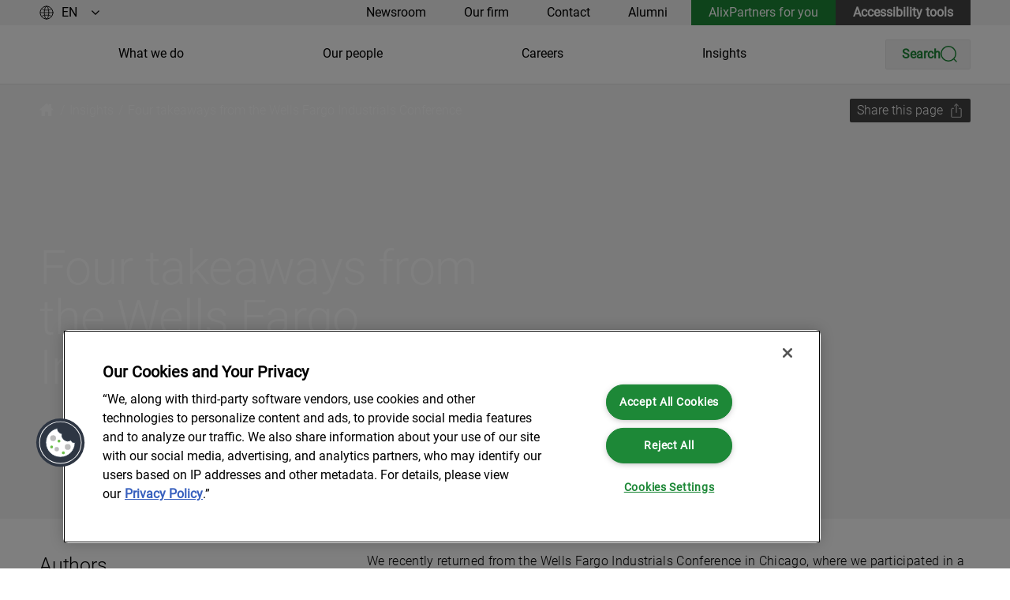

--- FILE ---
content_type: text/html
request_url: https://www.alixpartners.com/insights/102ihn7/four-takeaways-from-the-wells-fargo-industrials-conference/
body_size: 14376
content:
<!DOCTYPE html>
<html lang="en-us">
	<head>
		<meta charset="UTF-8">
		<meta name="viewport" content="width=device-width">
		<link rel="icon" type="image/svg+xml" href="/favicon.ico">
		<meta name="generator" content="Astro v2.10.15">
		<title>Four takeaways from the Wells Fargo Industrials Conference | AlixPartners</title>
		<meta name="description" content="We recently returned from the Wells Fargo Industrials Conference in Chicago, where we participated in a series of fireside chats and...">
		<link rel="canonical" href="https://www.alixpartners.com/insights/102ihn7/four-takeaways-from-the-wells-fargo-industrials-conference/">
		
		<meta name="robots" content="index,follow">

		<meta property="og:title" content="Four takeaways from the Wells Fargo Industrials Conference">
		<meta property="og:description" content="We recently returned from the Wells Fargo Industrials Conference in Chicago, where we participated in a series of fireside chats and...">
		
		<meta property="og:image" content="https://cdn.cloudinary.com/alixpartners/image/fetch/t_opengraph/https://images.passle.net/fit-in/1440x0/Passle/5e1358328313d50770039d23/SearchServiceImages/2023-06-20-19-29-37-849-6491fe21863f054b4585ddbd.jpg">
		<meta property="og:type" content="website">
		<meta property="og:locale" content="en_US">
		<meta property="og:url" content="https://www.alixpartners.com/insights/102ihn7/four-takeaways-from-the-wells-fargo-industrials-conference/">

		<script>(function(){const translationsAsJsonItems = [{"key":"AlixPartnersForYou","translations":[{"value":"","culture":"en-us"}]},{"key":"AlixPartnersForYou.ForgetMe","translations":[{"value":"Forget me","culture":"en-us"}]},{"key":"AlixPartnersForYou.RememberMe","translations":[{"value":"Remember me","culture":"en-us"}]},{"key":"AriaLabel.ChangeLanguage","translations":[{"value":"Change language","culture":"en-us"}]},{"key":"AriaLabel.GoToHomePage","translations":[{"value":"Go to home page","culture":"en-us"}]},{"key":"AriaLabel.PlayVideo","translations":[{"value":"Play video","culture":"en-us"}]},{"key":"AriaLabel.ScrollToSearchBar","translations":[{"value":"Scroll to search bar","culture":"en-us"}]},{"key":"AriaLabel.ShareByEmail","translations":[{"value":"Share by email","culture":"en-us"}]},{"key":"AriaLabel.ShareOnFacebook","translations":[{"value":"Share on Facebook","culture":"en-us"}]},{"key":"AriaLabel.ShareOnLinkedIn","translations":[{"value":"Share on LinkedIn","culture":"en-us"}]},{"key":"AriaLabel.ShareOnTwitter","translations":[{"value":"","culture":"en-us"}]},{"key":"Bio","translations":[{"value":"","culture":"en-us"}]},{"key":"Bio.BioHeading","translations":[{"value":"Bio","culture":"en-us"}]},{"key":"Bio.Certifications","translations":[{"value":"Certifications","culture":"en-us"}]},{"key":"Bio.Contact","translations":[{"value":"Contact","culture":"en-us"}]},{"key":"Bio.DownloadVCard","translations":[{"value":"Download vCard","culture":"en-us"}]},{"key":"Bio.Education","translations":[{"value":"Education","culture":"en-us"}]},{"key":"Bio.Expertise","translations":[{"value":"Expertise","culture":"en-us"}]},{"key":"Bio.LinkedIn","translations":[{"value":"LinkedIn","culture":"en-us"}]},{"key":"Bio.Office","translations":[{"value":"Office","culture":"en-us"}]},{"key":"Bio.ReadIn","translations":[{"value":"Read in","culture":"en-us"}]},{"key":"Bio.SendMessage","translations":[{"value":"Send a message","culture":"en-us"}]},{"key":"Career","translations":[{"value":"","culture":"en-us"}]},{"key":"Career.JobDescriptionHeadline","translations":[{"value":"Job description","culture":"en-us"}]},{"key":"Career.JobPosted","translations":[{"value":"Job posted","culture":"en-us"}]},{"key":"Event","translations":[{"value":"Event","culture":"en-us"}]},{"key":"Event.Details","translations":[{"value":"Event details","culture":"en-us"}]},{"key":"Event.SaveTheDate","translations":[{"value":"Save the date","culture":"en-us"}]},{"key":"Event.Speakers","translations":[{"value":"People","culture":"en-us"}]},{"key":"Footer","translations":[{"value":"","culture":"en-us"}]},{"key":"Footer.ConnectWithUsText","translations":[{"value":"Connect with us","culture":"en-us"}]},{"key":"Footer.FacebookFanpageDescription","translations":[{"value":"Check out our Facebook fan page.","culture":"en-us"}]},{"key":"Footer.InstagramFanpageDescription","translations":[{"value":"Check out our Instagram fan page","culture":"en-us"}]},{"key":"Footer.LinkedInFanpageDescription","translations":[{"value":"Check out our LinkedIn fan page","culture":"en-us"}]},{"key":"Footer.TwitterFanpageDescription","translations":[{"value":"Check out our Twitter fan page","culture":"en-us"}]},{"key":"Footer.YouTubeFanpageDescription","translations":[{"value":"Check out our YouTube channel","culture":"en-us"}]},{"key":"Header","translations":[{"value":"","culture":"en-us"}]},{"key":"Header.AriaCloseMobileMenu","translations":[{"value":"Close mobile menu","culture":"en-us"}]},{"key":"Header.AriaOpenMobileMenu","translations":[{"value":"Open mobile menu","culture":"en-us"}]},{"key":"Header.AriaOpenSearchMenu","translations":[{"value":"Open search menu","culture":"en-us"}]},{"key":"Insights","translations":[{"value":"","culture":"en-us"}]},{"key":"Insights.Authors","translations":[{"value":"Authors","culture":"en-us"}]},{"key":"News","translations":[{"value":"","culture":"en-us"}]},{"key":"News.Authors","translations":[{"value":"Related people","culture":"en-us"}]},{"key":"Search","translations":[{"value":"Search","culture":"en-us"}]},{"key":"Search.Category","translations":[{"value":"Category","culture":"en-us"}]},{"key":"Search.Expertise","translations":[{"value":"Expertise","culture":"en-us"}]},{"key":"Search.Facet.All","translations":[{"value":"All","culture":"en-us"}]},{"key":"Search.Facet.Content","translations":[{"value":"Content","culture":"en-us"}]},{"key":"Search.Facet.Events","translations":[{"value":"Events","culture":"en-us"}]},{"key":"Search.Facet.Industry","translations":[{"value":"Industry","culture":"en-us"}]},{"key":"Search.Facet.Insights","translations":[{"value":"Insights","culture":"en-us"}]},{"key":"Search.Facet.Jobs","translations":[{"value":"Jobs","culture":"en-us"}]},{"key":"Search.Facet.News","translations":[{"value":"News","culture":"en-us"}]},{"key":"Search.Facet.People","translations":[{"value":"People","culture":"en-us"}]},{"key":"Search.Facet.Service","translations":[{"value":"Service","culture":"en-us"}]},{"key":"Search.FilterByContent","translations":[{"value":"按内容筛选","culture":"en-us"}]},{"key":"Search.HideFilters","translations":[{"value":"Hide filters","culture":"en-us"}]},{"key":"Search.LoadMore","translations":[{"value":"Load more","culture":"en-us"}]},{"key":"Search.Locations","translations":[{"value":"Locations","culture":"en-us"}]},{"key":"Search.NarrowYourSearchHeadline","translations":[{"value":"Narrow your search","culture":"en-us"}]},{"key":"Search.NoFiltersText","translations":[{"value":"No filters","culture":"en-us"}]},{"key":"Search.NoResultsText","translations":[{"value":"No results","culture":"en-us"}]},{"key":"Search.Placeholder.city","translations":[{"value":"Search cities...","culture":"en-us"}]},{"key":"Search.Placeholder.country","translations":[{"value":"Search countries...","culture":"en-us"}]},{"key":"Search.Placeholder.departmentTeam","translations":[{"value":"Search department...","culture":"en-us"}]},{"key":"Search.Placeholder.experienceLevel","translations":[{"value":"Search level...","culture":"en-us"}]},{"key":"Search.Placeholder.industry","translations":[{"value":"Search industries...","culture":"en-us"}]},{"key":"Search.Placeholder.role","translations":[{"value":"Search roles...","culture":"en-us"}]},{"key":"Search.Placeholder.service","translations":[{"value":"Search services...","culture":"en-us"}]},{"key":"Search.Placeholder.topics","translations":[{"value":"Search topics...","culture":"en-us"}]},{"key":"Search.RememberFiltersText","translations":[{"value":"Remember filters","culture":"en-us"}]},{"key":"Search.ResetFiltersText","translations":[{"value":"Reset filters","culture":"en-us"}]},{"key":"Search.Role","translations":[{"value":"Role","culture":"en-us"}]},{"key":"Search.SearchResultsForText","translations":[{"value":"Search results for","culture":"en-us"}]},{"key":"Search.ShowFilters","translations":[{"value":"Show filters","culture":"en-us"}]},{"key":"Search.ShowLess","translations":[{"value":"Show less","culture":"en-us"}]},{"key":"Search.ShowMore","translations":[{"value":"Show more","culture":"en-us"}]},{"key":"Search.SortBy","translations":[{"value":"Sort by","culture":"en-us"}]},{"key":"Shanghai","translations":[{"value":"","culture":"en-us"}]},{"key":"Share","translations":[{"value":"Share","culture":"en-us"}]},{"key":"Share.ShareButtonText","translations":[{"value":"Share this page","culture":"en-us"}]},{"key":"Share.ShareWindowHeadline","translations":[{"value":"Share","culture":"en-us"}]},{"key":"SkipLink.SkipToContent","translations":[{"value":"Skip to content","culture":"en-us"}]},{"key":"SkipLink.SkipToFooter","translations":[{"value":"Skip to footer","culture":"en-us"}]},{"key":"Taxonomy.campaign","translations":[{"value":"Campaign","culture":"en-us"}]},{"key":"Taxonomy.city","translations":[{"value":"City","culture":"en-us"}]},{"key":"Taxonomy.contentType","translations":[{"value":"Content Type","culture":"en-us"}]},{"key":"Taxonomy.country","translations":[{"value":"Country","culture":"en-us"}]},{"key":"Taxonomy.departmentTeam","translations":[{"value":"Department/Team","culture":"en-us"}]},{"key":"Taxonomy.experienceLevel","translations":[{"value":"Experience Level","culture":"en-us"}]},{"key":"Taxonomy.industry","translations":[{"value":"Industry","culture":"en-us"}]},{"key":"Taxonomy.industry:Aerospace & Defense, Aviation","translations":[{"value":"Aerospace & Defense, Aviation","culture":"en-us"}]},{"key":"Taxonomy.industry:Automotive","translations":[{"value":"Automotive","culture":"en-us"}]},{"key":"Taxonomy.industry:Automotive & Industrial","translations":[{"value":"Automotive & Industrial","culture":"en-us"}]},{"key":"Taxonomy.industry:Consumer Products","translations":[{"value":"Consumer Products","culture":"en-us"}]},{"key":"Taxonomy.industry:Energy & Process Industries","translations":[{"value":"Energy & Process Industries","culture":"en-us"}]},{"key":"Taxonomy.industry:Financial Services","translations":[{"value":"Financial Services","culture":"en-us"}]},{"key":"Taxonomy.industry:Healthcare & Life Sciences","translations":[{"value":"Healthcare & Life Sciences","culture":"en-us"}]},{"key":"Taxonomy.industry:Media & Entertainment","translations":[{"value":"Media & Entertainment","culture":"en-us"}]},{"key":"Taxonomy.industry:Private Equity & Investors","translations":[{"value":"Private Equity & Investors","culture":"en-us"}]},{"key":"Taxonomy.industry:Restaurants, Hospitality, Travel & Leisure","translations":[{"value":"Restaurants, Hospitality, Travel & Leisure","culture":"en-us"}]},{"key":"Taxonomy.industry:Retail","translations":[{"value":"Retail","culture":"en-us"}]},{"key":"Taxonomy.industry:Shipping, Logistics & Infrastructure","translations":[{"value":"Shipping, Logistics & Infrastructure","culture":"en-us"}]},{"key":"Taxonomy.industry:Tech Industry","translations":[{"value":"Tech Industry","culture":"en-us"}]},{"key":"Taxonomy.industry:Technology, Media & Telecommunications","translations":[{"value":"Technology, Media & Telecommunications","culture":"en-us"}]},{"key":"Taxonomy.industry:Telecommunications & Digital Infrastructure","translations":[{"value":"Telecommunications & Digital Infrastructure","culture":"en-us"}]},{"key":"Taxonomy.language","translations":[{"value":"Language","culture":"en-us"}]},{"key":"Taxonomy.office","translations":[{"value":"Office","culture":"en-us"}]},{"key":"Taxonomy.office:Dusseldorf","translations":[{"value":"Dusseldorf","culture":"en-us"}]},{"key":"Taxonomy.office:Munich","translations":[{"value":"Munich","culture":"en-us"}]},{"key":"Taxonomy.office:Zurich","translations":[{"value":"Zurich","culture":"en-us"}]},{"key":"Taxonomy.region","translations":[{"value":"Region","culture":"en-us"}]},{"key":"Taxonomy.role","translations":[{"value":"Role","culture":"en-us"}]},{"key":"Taxonomy.service","translations":[{"value":"Service","culture":"en-us"}]},{"key":"Taxonomy.service:Artificial Intelligence","translations":[{"value":"Artificial Intelligence","culture":"en-us"}]},{"key":"Taxonomy.service:Corporate Strategy & Transformation","translations":[{"value":"Corporate Strategy & Transformation","culture":"en-us"}]},{"key":"Taxonomy.service:Data Governance","translations":[{"value":"Data Governance","culture":"en-us"}]},{"key":"Taxonomy.service:Environmental, Social & Governance","translations":[{"value":"Environmental, Social & Governance","culture":"en-us"}]},{"key":"Taxonomy.service:Growth","translations":[{"value":"Growth","culture":"en-us"}]},{"key":"Taxonomy.service:Handel & Konsumgüter","translations":[{"value":"Handel & Konsumgüter","culture":"en-us"}]},{"key":"Taxonomy.service:Industrial","translations":[{"value":"Industrial","culture":"en-us"}]},{"key":"Taxonomy.service:Investigations, Disputes & Advisory","translations":[{"value":"Investigations, Disputes & Advisory","culture":"en-us"}]},{"key":"Taxonomy.service:Mergers & Acquisitions","translations":[{"value":"Mergers & Acquisitions","culture":"en-us"}]},{"key":"Taxonomy.service:Organizational Transformation","translations":[{"value":"Organizational Transformation","culture":"en-us"}]},{"key":"Taxonomy.service:Supply-Chain Management & Operations","translations":[{"value":"Supply-Chain Management & Operations","culture":"en-us"}]},{"key":"Taxonomy.service:Technology","translations":[{"value":"Technology","culture":"en-us"}]},{"key":"Taxonomy.service:Transformative Leadership","translations":[{"value":"Transformative Leadership","culture":"en-us"}]},{"key":"Taxonomy.service:Turnaround & Restructuring","translations":[{"value":"Turnaround & Restructuring","culture":"en-us"}]},{"key":"Taxonomy.topics","translations":[{"value":"Topics","culture":"en-us"}]}];
const culture = "en-us";

			window.translationsForFe = translationsAsJsonItems;
			window.cultureForFe = culture;
		})();</script>

		<noscript><img src="https://secure.leadforensics.com/263019.png" style="display:none;" alt=""></noscript>
		
	<link rel="stylesheet" href="/_astro/_...path_.56bf6833.css" /><script data-cfasync="false" nonce="1f94326f-c601-4257-8528-404268b6ab5a">try{(function(w,d){!function(j,k,l,m){if(j.zaraz)console.error("zaraz is loaded twice");else{j[l]=j[l]||{};j[l].executed=[];j.zaraz={deferred:[],listeners:[]};j.zaraz._v="5874";j.zaraz._n="1f94326f-c601-4257-8528-404268b6ab5a";j.zaraz.q=[];j.zaraz._f=function(n){return async function(){var o=Array.prototype.slice.call(arguments);j.zaraz.q.push({m:n,a:o})}};for(const p of["track","set","debug"])j.zaraz[p]=j.zaraz._f(p);j.zaraz.init=()=>{var q=k.getElementsByTagName(m)[0],r=k.createElement(m),s=k.getElementsByTagName("title")[0];s&&(j[l].t=k.getElementsByTagName("title")[0].text);j[l].x=Math.random();j[l].w=j.screen.width;j[l].h=j.screen.height;j[l].j=j.innerHeight;j[l].e=j.innerWidth;j[l].l=j.location.href;j[l].r=k.referrer;j[l].k=j.screen.colorDepth;j[l].n=k.characterSet;j[l].o=(new Date).getTimezoneOffset();if(j.dataLayer)for(const t of Object.entries(Object.entries(dataLayer).reduce((u,v)=>({...u[1],...v[1]}),{})))zaraz.set(t[0],t[1],{scope:"page"});j[l].q=[];for(;j.zaraz.q.length;){const w=j.zaraz.q.shift();j[l].q.push(w)}r.defer=!0;for(const x of[localStorage,sessionStorage])Object.keys(x||{}).filter(z=>z.startsWith("_zaraz_")).forEach(y=>{try{j[l]["z_"+y.slice(7)]=JSON.parse(x.getItem(y))}catch{j[l]["z_"+y.slice(7)]=x.getItem(y)}});r.referrerPolicy="origin";r.src="/cdn-cgi/zaraz/s.js?z="+btoa(encodeURIComponent(JSON.stringify(j[l])));q.parentNode.insertBefore(r,q)};["complete","interactive"].includes(k.readyState)?zaraz.init():j.addEventListener("DOMContentLoaded",zaraz.init)}}(w,d,"zarazData","script");window.zaraz._p=async d$=>new Promise(ea=>{if(d$){d$.e&&d$.e.forEach(eb=>{try{const ec=d.querySelector("script[nonce]"),ed=ec?.nonce||ec?.getAttribute("nonce"),ee=d.createElement("script");ed&&(ee.nonce=ed);ee.innerHTML=eb;ee.onload=()=>{d.head.removeChild(ee)};d.head.appendChild(ee)}catch(ef){console.error(`Error executing script: ${eb}\n`,ef)}});Promise.allSettled((d$.f||[]).map(eg=>fetch(eg[0],eg[1])))}ea()});zaraz._p({"e":["(function(w,d){})(window,document)"]});})(window,document)}catch(e){throw fetch("/cdn-cgi/zaraz/t"),e;};</script></head>
		
		<!--[--><a class="skip-link" href="#content-wrapper" data-v-4b5bf144>Skip to content</a><a class="skip-link" href="#footer" data-v-4b5bf144>Skip to footer</a><!--]-->
		<!---->

		<style>astro-island,astro-slot,astro-static-slot{display:contents}</style><script>(()=>{var r=(i,c,n)=>{let s=async()=>{await(await i())()},t=new IntersectionObserver(e=>{for(let o of e)if(o.isIntersecting){t.disconnect(),s();break}});for(let e of n.children)t.observe(e)};(self.Astro||(self.Astro={})).visible=r;window.dispatchEvent(new Event("astro:visible"));})();;(()=>{var d;{let p={0:t=>u(t),1:t=>l(t),2:t=>new RegExp(t),3:t=>new Date(t),4:t=>new Map(l(t)),5:t=>new Set(l(t)),6:t=>BigInt(t),7:t=>new URL(t),8:t=>new Uint8Array(t),9:t=>new Uint16Array(t),10:t=>new Uint32Array(t)},h=t=>{let[e,n]=t;return e in p?p[e](n):void 0},l=t=>t.map(h),u=t=>typeof t!="object"||t===null?t:Object.fromEntries(Object.entries(t).map(([e,n])=>[e,h(n)]));customElements.get("astro-island")||customElements.define("astro-island",(d=class extends HTMLElement{constructor(){super(...arguments);this.hydrate=async()=>{var i;if(!this.hydrator||!this.isConnected)return;let e=(i=this.parentElement)==null?void 0:i.closest("astro-island[ssr]");if(e){e.addEventListener("astro:hydrate",this.hydrate,{once:!0});return}let n=this.querySelectorAll("astro-slot"),o={},a=this.querySelectorAll("template[data-astro-template]");for(let r of a){let s=r.closest(this.tagName);s!=null&&s.isSameNode(this)&&(o[r.getAttribute("data-astro-template")||"default"]=r.innerHTML,r.remove())}for(let r of n){let s=r.closest(this.tagName);s!=null&&s.isSameNode(this)&&(o[r.getAttribute("name")||"default"]=r.innerHTML)}let c;try{c=this.hasAttribute("props")?u(JSON.parse(this.getAttribute("props"))):{}}catch(r){let s=this.getAttribute("component-url")||"<unknown>",y=this.getAttribute("component-export");throw y&&(s+=` (export ${y})`),console.error(`[hydrate] Error parsing props for component ${s}`,this.getAttribute("props"),r),r}await this.hydrator(this)(this.Component,c,o,{client:this.getAttribute("client")}),this.removeAttribute("ssr"),this.dispatchEvent(new CustomEvent("astro:hydrate"))}}connectedCallback(){!this.hasAttribute("await-children")||this.firstChild?this.childrenConnectedCallback():new MutationObserver((e,n)=>{n.disconnect(),setTimeout(()=>this.childrenConnectedCallback(),0)}).observe(this,{childList:!0})}async childrenConnectedCallback(){let e=this.getAttribute("before-hydration-url");e&&await import(e),this.start()}start(){let e=JSON.parse(this.getAttribute("opts")),n=this.getAttribute("client");if(Astro[n]===void 0){window.addEventListener(`astro:${n}`,()=>this.start(),{once:!0});return}Astro[n](async()=>{let o=this.getAttribute("renderer-url"),[a,{default:c}]=await Promise.all([import(this.getAttribute("component-url")),o?import(o):()=>()=>{}]),i=this.getAttribute("component-export")||"default";if(!i.includes("."))this.Component=a[i];else{this.Component=a;for(let r of i.split("."))this.Component=this.Component[r]}return this.hydrator=c,this.hydrate},e,this)}attributeChangedCallback(){this.hydrate()}},d.observedAttributes=["props"],d))}})();</script><astro-island uid="1aub89" component-url="/_astro/PageHeaderDesktop.ff44ee48.js" component-export="default" renderer-url="/_astro/client.f5c2f98c.js" props="{&quot;mainNavigationItems&quot;:[1,[[0,{&quot;name&quot;:[0,&quot;What we do&quot;],&quot;target&quot;:[0,&quot;&quot;],&quot;isInternal&quot;:[0,true],&quot;relativeUrl&quot;:[0,&quot;/what-we-do/&quot;],&quot;url&quot;:[0,&quot;https://www.alixpartners.com/what-we-do/&quot;],&quot;culture&quot;:[0,&quot;en-us&quot;],&quot;originId&quot;:[0,&quot;1125-en-us&quot;]}],[0,{&quot;name&quot;:[0,&quot;Our people&quot;],&quot;target&quot;:[0,&quot;&quot;],&quot;isInternal&quot;:[0,true],&quot;relativeUrl&quot;:[0,&quot;/our-people/&quot;],&quot;url&quot;:[0,&quot;https://www.alixpartners.com/our-people/&quot;],&quot;culture&quot;:[0,&quot;en-us&quot;],&quot;originId&quot;:[0,&quot;1124-en-us&quot;]}],[0,{&quot;name&quot;:[0,&quot;Careers&quot;],&quot;target&quot;:[0,&quot;_blank&quot;],&quot;isInternal&quot;:[0,true],&quot;relativeUrl&quot;:[0,&quot;/careers/&quot;],&quot;url&quot;:[0,&quot;https://www.alixpartners.com/careers/&quot;],&quot;culture&quot;:[0,&quot;en-us&quot;],&quot;originId&quot;:[0,&quot;1347-en-us&quot;]}],[0,{&quot;name&quot;:[0,&quot;Insights&quot;],&quot;target&quot;:[0,&quot;&quot;],&quot;isInternal&quot;:[0,true],&quot;relativeUrl&quot;:[0,&quot;/insights/&quot;],&quot;url&quot;:[0,&quot;https://www.alixpartners.com/insights/&quot;],&quot;culture&quot;:[0,&quot;en-us&quot;],&quot;originId&quot;:[0,&quot;1126-en-us&quot;]}]]],&quot;mainNavigationDisabled&quot;:[0,false],&quot;serviceNavigationDisabled&quot;:[0,false],&quot;serviceNavigationItems&quot;:[1,[[0,{&quot;name&quot;:[0,&quot;Newsroom&quot;],&quot;target&quot;:[0,&quot;&quot;],&quot;isInternal&quot;:[0,true],&quot;relativeUrl&quot;:[0,&quot;/newsroom/#&quot;],&quot;url&quot;:[0,&quot;https://www.alixpartners.com/newsroom/#&quot;],&quot;culture&quot;:[0,&quot;en-us&quot;],&quot;originId&quot;:[0,&quot;1720-en-us&quot;]}],[0,{&quot;name&quot;:[0,&quot;Our firm&quot;],&quot;target&quot;:[0,&quot;&quot;],&quot;isInternal&quot;:[0,true],&quot;relativeUrl&quot;:[0,&quot;/our-firm/&quot;],&quot;url&quot;:[0,&quot;https://www.alixpartners.com/our-firm/&quot;],&quot;culture&quot;:[0,&quot;en-us&quot;],&quot;originId&quot;:[0,&quot;1112-en-us&quot;]}],[0,{&quot;name&quot;:[0,&quot;Contact&quot;],&quot;target&quot;:[0,&quot;&quot;],&quot;isInternal&quot;:[0,true],&quot;relativeUrl&quot;:[0,&quot;/get-in-touch/&quot;],&quot;url&quot;:[0,&quot;https://www.alixpartners.com/get-in-touch/&quot;],&quot;culture&quot;:[0,&quot;en-us&quot;],&quot;originId&quot;:[0,&quot;1127-en-us&quot;]}],[0,{&quot;name&quot;:[0,&quot;Alumni&quot;],&quot;target&quot;:[0,&quot;&quot;],&quot;isInternal&quot;:[0,true],&quot;relativeUrl&quot;:[0,&quot;/our-firm/alumni/&quot;],&quot;url&quot;:[0,&quot;https://www.alixpartners.com/our-firm/alumni/&quot;],&quot;culture&quot;:[0,&quot;en-us&quot;],&quot;originId&quot;:[0,&quot;1614-en-us&quot;]}]]],&quot;callToAction&quot;:[0,{&quot;name&quot;:[0,&quot;AlixPartners for you&quot;],&quot;target&quot;:[0,&quot;&quot;],&quot;isInternal&quot;:[0,true],&quot;relativeUrl&quot;:[0,&quot;/alixpartners-for-you/&quot;],&quot;url&quot;:[0,&quot;https://www.alixpartners.com/alixpartners-for-you/&quot;],&quot;culture&quot;:[0,&quot;en-us&quot;],&quot;originId&quot;:[0,&quot;1129-en-us&quot;]}],&quot;secondaryCallToAction&quot;:[0,{&quot;name&quot;:[0,&quot;Accessibility tools&quot;],&quot;target&quot;:[0,&quot;&quot;],&quot;isInternal&quot;:[0,false],&quot;relativeUrl&quot;:[0,&quot;&quot;],&quot;url&quot;:[0,&quot;#reciteme-launch&quot;],&quot;culture&quot;:[0,&quot;&quot;],&quot;originId&quot;:[0,&quot;&quot;]}],&quot;languagePicker&quot;:[1,[[0,{&quot;name&quot;:[0,&quot;EN&quot;],&quot;target&quot;:[0,&quot;&quot;],&quot;isInternal&quot;:[0,true],&quot;relativeUrl&quot;:[0,&quot;/&quot;],&quot;url&quot;:[0,&quot;https://www.alixpartners.com/&quot;],&quot;culture&quot;:[0,&quot;en-us&quot;],&quot;originId&quot;:[0,&quot;1111-en-us&quot;]}],[0,{&quot;name&quot;:[0,&quot;DE&quot;],&quot;target&quot;:[0,&quot;&quot;],&quot;isInternal&quot;:[0,true],&quot;relativeUrl&quot;:[0,&quot;/de/&quot;],&quot;url&quot;:[0,&quot;https://www.alixpartners.com/de/&quot;],&quot;culture&quot;:[0,&quot;de&quot;],&quot;originId&quot;:[0,&quot;1113-de&quot;]}],[0,{&quot;name&quot;:[0,&quot;JP&quot;],&quot;target&quot;:[0,&quot;&quot;],&quot;isInternal&quot;:[0,true],&quot;relativeUrl&quot;:[0,&quot;/jp/&quot;],&quot;url&quot;:[0,&quot;https://www.alixpartners.com/jp/&quot;],&quot;culture&quot;:[0,&quot;ja-jp&quot;],&quot;originId&quot;:[0,&quot;1462-ja-jp&quot;]}],[0,{&quot;name&quot;:[0,&quot;CN&quot;],&quot;target&quot;:[0,&quot;_blank&quot;],&quot;isInternal&quot;:[0,false],&quot;relativeUrl&quot;:[0,&quot;&quot;],&quot;url&quot;:[0,&quot;https://alixpartners.cn/&quot;],&quot;culture&quot;:[0,&quot;&quot;],&quot;originId&quot;:[0,&quot;&quot;]}]]],&quot;languagePickerDisabled&quot;:[0,false],&quot;searchDisabled&quot;:[0,false],&quot;culture&quot;:[0,&quot;en-us&quot;],&quot;logoDesktop&quot;:[0,{&quot;alt&quot;:[0,&quot;AlixPartners logo&quot;],&quot;previewUrl&quot;:[0,&quot;https://cdn.cloudinary.com/alixpartners/image/upload/c_limit,h_500,w_500/f_auto/v1693316258/assets-static-website/alixpartners-logo-black.svg&quot;],&quot;secureUrl&quot;:[0,&quot;https://res.cloudinary.com/alixpartners/image/upload/v1693316258/assets-static-website/alixpartners-logo-black.svg&quot;],&quot;publicId&quot;:[0,&quot;assets-static-website/alixpartners-logo-black&quot;],&quot;publicIdForTransformation&quot;:[0,&quot;assets-static-website:alixpartners-logo-black&quot;],&quot;version&quot;:[0,&quot;v1693316258&quot;],&quot;resourceType&quot;:[0,&quot;image&quot;],&quot;width&quot;:[0,&quot;178&quot;],&quot;height&quot;:[0,&quot;27&quot;],&quot;format&quot;:[0,&quot;svg&quot;],&quot;userTransformation&quot;:[0,&quot;&quot;],&quot;hasUserTransformation&quot;:[0,false],&quot;cdnBaseUrl&quot;:[0,&quot;https://cdn.cloudinary.com/alixpartners/image/upload/&quot;],&quot;cdnDefaultUrl&quot;:[0,&quot;https://cdn.cloudinary.com/alixpartners/image/upload/t_default/q_auto/f_auto/v1693316258/assets-static-website/alixpartners-logo-black.svg&quot;],&quot;cdnUrl&quot;:[0,&quot;https://cdn.cloudinary.com/alixpartners/image/upload/v1693316258/assets-static-website/alixpartners-logo-black.svg&quot;]}],&quot;searchResultsPage&quot;:[0,{&quot;name&quot;:[0,&quot;Search Results&quot;],&quot;target&quot;:[0,&quot;&quot;],&quot;isInternal&quot;:[0,true],&quot;relativeUrl&quot;:[0,&quot;/search-results/&quot;],&quot;url&quot;:[0,&quot;https://www.alixpartners.com/search-results/&quot;],&quot;culture&quot;:[0,&quot;en-us&quot;],&quot;originId&quot;:[0,&quot;1317-en-us&quot;]}],&quot;homePage&quot;:[0,{&quot;name&quot;:[0,&quot;AlixPartners.com (US)&quot;],&quot;target&quot;:[0,&quot;&quot;],&quot;isInternal&quot;:[0,true],&quot;relativeUrl&quot;:[0,&quot;/&quot;],&quot;url&quot;:[0,&quot;https://www.alixpartners.com/&quot;],&quot;culture&quot;:[0,&quot;en-us&quot;],&quot;originId&quot;:[0,&quot;1111-en-us&quot;]}],&quot;siteSearchCultures&quot;:[1,[[0,&quot;en-us&quot;],[0,&quot;ja-jp&quot;]]],&quot;ruleContext&quot;:[1,[[0,&quot;SiteSearch&quot;]]],&quot;analyticsTags&quot;:[1,[[0,&quot;site_search&quot;]]],&quot;enableContentScroll&quot;:[0,false],&quot;algoliaAppId&quot;:[0,&quot;08NL1Q16GE&quot;],&quot;algoliaApiKey&quot;:[0,&quot;063aa389bd76152a6c03e5a937a5e475&quot;],&quot;algoliaIndexName&quot;:[0,&quot;federated:published&quot;]}" ssr="" client="visible" opts="{&quot;name&quot;:&quot;PageHeaderDesktop&quot;,&quot;value&quot;:true}" await-children=""><!--[--><header class="with-border the-header" data-v-d21ca47b><div class="top-bar" data-v-d21ca47b><div class="top-bar-content ap-grid !mb-0" data-v-d21ca47b><div data-v-d21ca47b><div class="language-switcher" data-v-d21ca47b data-v-c9cbfe94><svg width="18" height="18" viewbox="0 0 18 18" fill="none" xmlns="http://www.w3.org/2000/svg" aria-hidden="true" class="left-icon" data-v-c9cbfe94><g><g><g><path d="M17 9C17 13.4183 13.419 17 8.99857 17C4.57816 17 1 13.4212 1 9C1 4.5788 4.58102 1 8.99857 1C13.4161 1 17 4.58166 17 9Z" stroke="currentColor" stroke-linecap="round" stroke-linejoin="round"></path><path d="M11.7546 9C11.7546 13.4183 10.5198 17 8.99863 17C7.47741 17 6.24268 13.4183 6.24268 9C6.24268 4.58166 7.47741 1 8.99863 1C10.5198 1 11.7546 4.58166 11.7546 9Z" stroke="currentColor" stroke-linecap="round" stroke-linejoin="round"></path></g><path d="M1 9H17" stroke="#414141" stroke-linecap="round" stroke-linejoin="round"></path><path d="M2.63867 4.23209C3.38066 4.81088 5.21701 5.82234 9.00143 5.82234C12.7859 5.82234 14.6222 4.81088 15.3642 4.23209" stroke="#414141" stroke-linecap="round" stroke-linejoin="round"></path><path d="M2.63867 13.7708C3.38066 13.192 5.21701 12.1805 9.00143 12.1805C12.7859 12.1805 14.6222 13.192 15.3642 13.7708" stroke="#414141" stroke-linecap="round" stroke-linejoin="round"></path></g></g></svg><div class="relative" data-v-c9cbfe94><select class="language-switcher-select" aria-label="Change language" data-v-c9cbfe94><!--[--><option value="/" selected data-v-c9cbfe94>EN</option><option value="/de/" data-v-c9cbfe94>DE</option><option value="/jp/" data-v-c9cbfe94>JP</option><option value="https://alixpartners.cn/" data-v-c9cbfe94>CN</option><!--]--></select><svg width="18" height="18" viewbox="0 0 18 18" fill="none" xmlns="http://www.w3.org/2000/svg" aria-hidden="true" class="pointer-events-none absolute right-0 top-1/2 size-3 -translate-y-1/2 rotate-90" data-v-c9cbfe94><mask style="mask-type:alpha;" maskUnits="userSpaceOnUse" x="-1" y="-1" width="20" height="20"><rect x="-0.25" y="-0.25" width="18.5" height="18.5" fill="#D9D9D9" stroke="white" stroke-width="0.5" stroke-linejoin="round"></rect></mask><g><path d="M5.82303 16.0019C5.86991 16.0488 5.9335 16.0751 5.9998 16.0751C6.06611 16.0751 6.1297 16.0488 6.17658 16.0019L13.0016 9.17689C13.0485 9.13 13.0748 9.06641 13.0748 9.00011C13.0748 8.93381 13.0485 8.87022 13.0016 8.82333L6.17658 1.99833C6.07895 1.9007 5.92066 1.9007 5.82303 1.99833L5.18553 2.63583C5.13864 2.68272 5.1123 2.74631 5.1123 2.81261C5.1123 2.87891 5.13864 2.9425 5.18553 2.98939L11.1963 9.00011L5.18553 15.0108C5.0879 15.1085 5.0879 15.2668 5.18553 15.3644L5.82303 16.0019Z" fill="currentColor" stroke="currentColor" stroke-width="0.5" stroke-linejoin="round"></path></g></svg></div></div></div><div class="top-bar-links" data-v-d21ca47b><!--[--><a href="/newsroom/#" target role="link" class="mr-12" data-v-d21ca47b>Newsroom</a><a href="/our-firm/" target role="link" class="mr-12" data-v-d21ca47b>Our firm</a><a href="/get-in-touch/" target role="link" class="mr-12" data-v-d21ca47b>Contact</a><a href="/our-firm/alumni/" target role="link" class="" data-v-d21ca47b>Alumni</a><!--]--><a href="/alixpartners-for-you/" target role="link" class="ml-[30px] bg-primary px-[22px] py-1 text-white transition-all ease-in-out hover:bg-black" data-v-d21ca47b>AlixPartners for you</a><a href="#reciteme-launch" target role="link" class="bg-dark-grey px-[22px] py-1 font-bold text-white transition-all ease-in-out hover:bg-black" data-v-d21ca47b>Accessibility tools</a></div></div></div><div class="ap-grid !mb-0" data-v-d21ca47b><div class="bottom-bar" data-v-d21ca47b><a href="/" aria-label="Go to home page" title="Go to home page" target role="link" class="mr-[100px]" data-v-d21ca47b><!--[--><img src="https://cdn.cloudinary.com/alixpartners/image/upload/q_auto:eco/f_webp/c_limit,w_178,h_27/v1693316258/assets-static-website/alixpartners-logo-black" alt loading="eager" width="178" height="27" role="presentation" data-v-d21ca47b><!--]--></a><div class="header-links-and-search-input" data-v-d21ca47b><div class="flex justify-end" data-v-d21ca47b><!--[--><a href="/what-we-do/" target role="link" class="main-nav-link mr-auto" data-v-d21ca47b>What we do</a><a href="/our-people/" target role="link" class="main-nav-link mr-auto" data-v-d21ca47b>Our people</a><a href="/careers/" target="_blank" role="link" class="main-nav-link mr-auto" data-v-d21ca47b>Careers</a><a href="/insights/" target role="link" class="main-nav-link mr-auto" data-v-d21ca47b>Insights</a><!--]--></div></div><button class="flex items-center gap-4 rounded-sm border border-black/5 bg-[#F4F4F4] py-1 pl-5 pr-3 font-semibold leading-[28px] text-primary transition-colors ease-in hover:border-black" aria-label="Search" data-v-d21ca47b><span data-v-d21ca47b>Search</span><svg width="25" height="22" viewbox="0 0 25 22" fill="none" xmlns="http://www.w3.org/2000/svg" aria-hidden="true" data-v-d21ca47b><circle cx="10" cy="10" r="9.25" stroke="#1D8837" stroke-width="1.5"></circle><line x1="17.0607" y1="17" x2="20" y2="19.9393" stroke="#1D8837" stroke-width="1.5" stroke-linecap="round"></line></svg></button></div></div><!----></header><!----><!--]--></astro-island>
		<astro-island uid="1jfg1g" component-url="/_astro/PageHeaderMobile.e3b0b7b7.js" component-export="default" renderer-url="/_astro/client.f5c2f98c.js" props="{&quot;mainNavigationItems&quot;:[1,[[0,{&quot;name&quot;:[0,&quot;What we do&quot;],&quot;target&quot;:[0,&quot;&quot;],&quot;isInternal&quot;:[0,true],&quot;relativeUrl&quot;:[0,&quot;/what-we-do/&quot;],&quot;url&quot;:[0,&quot;https://www.alixpartners.com/what-we-do/&quot;],&quot;culture&quot;:[0,&quot;en-us&quot;],&quot;originId&quot;:[0,&quot;1125-en-us&quot;]}],[0,{&quot;name&quot;:[0,&quot;Our people&quot;],&quot;target&quot;:[0,&quot;&quot;],&quot;isInternal&quot;:[0,true],&quot;relativeUrl&quot;:[0,&quot;/our-people/&quot;],&quot;url&quot;:[0,&quot;https://www.alixpartners.com/our-people/&quot;],&quot;culture&quot;:[0,&quot;en-us&quot;],&quot;originId&quot;:[0,&quot;1124-en-us&quot;]}],[0,{&quot;name&quot;:[0,&quot;Careers&quot;],&quot;target&quot;:[0,&quot;_blank&quot;],&quot;isInternal&quot;:[0,true],&quot;relativeUrl&quot;:[0,&quot;/careers/&quot;],&quot;url&quot;:[0,&quot;https://www.alixpartners.com/careers/&quot;],&quot;culture&quot;:[0,&quot;en-us&quot;],&quot;originId&quot;:[0,&quot;1347-en-us&quot;]}],[0,{&quot;name&quot;:[0,&quot;Insights&quot;],&quot;target&quot;:[0,&quot;&quot;],&quot;isInternal&quot;:[0,true],&quot;relativeUrl&quot;:[0,&quot;/insights/&quot;],&quot;url&quot;:[0,&quot;https://www.alixpartners.com/insights/&quot;],&quot;culture&quot;:[0,&quot;en-us&quot;],&quot;originId&quot;:[0,&quot;1126-en-us&quot;]}]]],&quot;mainNavigationDisabled&quot;:[0,false],&quot;serviceNavigationItems&quot;:[1,[[0,{&quot;name&quot;:[0,&quot;Newsroom&quot;],&quot;target&quot;:[0,&quot;&quot;],&quot;isInternal&quot;:[0,true],&quot;relativeUrl&quot;:[0,&quot;/newsroom/#&quot;],&quot;url&quot;:[0,&quot;https://www.alixpartners.com/newsroom/#&quot;],&quot;culture&quot;:[0,&quot;en-us&quot;],&quot;originId&quot;:[0,&quot;1720-en-us&quot;]}],[0,{&quot;name&quot;:[0,&quot;Our firm&quot;],&quot;target&quot;:[0,&quot;&quot;],&quot;isInternal&quot;:[0,true],&quot;relativeUrl&quot;:[0,&quot;/our-firm/&quot;],&quot;url&quot;:[0,&quot;https://www.alixpartners.com/our-firm/&quot;],&quot;culture&quot;:[0,&quot;en-us&quot;],&quot;originId&quot;:[0,&quot;1112-en-us&quot;]}],[0,{&quot;name&quot;:[0,&quot;Contact&quot;],&quot;target&quot;:[0,&quot;&quot;],&quot;isInternal&quot;:[0,true],&quot;relativeUrl&quot;:[0,&quot;/get-in-touch/&quot;],&quot;url&quot;:[0,&quot;https://www.alixpartners.com/get-in-touch/&quot;],&quot;culture&quot;:[0,&quot;en-us&quot;],&quot;originId&quot;:[0,&quot;1127-en-us&quot;]}],[0,{&quot;name&quot;:[0,&quot;Alumni&quot;],&quot;target&quot;:[0,&quot;&quot;],&quot;isInternal&quot;:[0,true],&quot;relativeUrl&quot;:[0,&quot;/our-firm/alumni/&quot;],&quot;url&quot;:[0,&quot;https://www.alixpartners.com/our-firm/alumni/&quot;],&quot;culture&quot;:[0,&quot;en-us&quot;],&quot;originId&quot;:[0,&quot;1614-en-us&quot;]}]]],&quot;serviceNavigationDisabled&quot;:[0,false],&quot;callToAction&quot;:[0,{&quot;name&quot;:[0,&quot;AlixPartners for you&quot;],&quot;target&quot;:[0,&quot;&quot;],&quot;isInternal&quot;:[0,true],&quot;relativeUrl&quot;:[0,&quot;/alixpartners-for-you/&quot;],&quot;url&quot;:[0,&quot;https://www.alixpartners.com/alixpartners-for-you/&quot;],&quot;culture&quot;:[0,&quot;en-us&quot;],&quot;originId&quot;:[0,&quot;1129-en-us&quot;]}],&quot;secondaryCallToAction&quot;:[0,{&quot;name&quot;:[0,&quot;Accessibility tools&quot;],&quot;target&quot;:[0,&quot;&quot;],&quot;isInternal&quot;:[0,false],&quot;relativeUrl&quot;:[0,&quot;&quot;],&quot;url&quot;:[0,&quot;#reciteme-launch&quot;],&quot;culture&quot;:[0,&quot;&quot;],&quot;originId&quot;:[0,&quot;&quot;]}],&quot;languagePicker&quot;:[1,[[0,{&quot;name&quot;:[0,&quot;EN&quot;],&quot;target&quot;:[0,&quot;&quot;],&quot;isInternal&quot;:[0,true],&quot;relativeUrl&quot;:[0,&quot;/&quot;],&quot;url&quot;:[0,&quot;https://www.alixpartners.com/&quot;],&quot;culture&quot;:[0,&quot;en-us&quot;],&quot;originId&quot;:[0,&quot;1111-en-us&quot;]}],[0,{&quot;name&quot;:[0,&quot;DE&quot;],&quot;target&quot;:[0,&quot;&quot;],&quot;isInternal&quot;:[0,true],&quot;relativeUrl&quot;:[0,&quot;/de/&quot;],&quot;url&quot;:[0,&quot;https://www.alixpartners.com/de/&quot;],&quot;culture&quot;:[0,&quot;de&quot;],&quot;originId&quot;:[0,&quot;1113-de&quot;]}],[0,{&quot;name&quot;:[0,&quot;JP&quot;],&quot;target&quot;:[0,&quot;&quot;],&quot;isInternal&quot;:[0,true],&quot;relativeUrl&quot;:[0,&quot;/jp/&quot;],&quot;url&quot;:[0,&quot;https://www.alixpartners.com/jp/&quot;],&quot;culture&quot;:[0,&quot;ja-jp&quot;],&quot;originId&quot;:[0,&quot;1462-ja-jp&quot;]}],[0,{&quot;name&quot;:[0,&quot;CN&quot;],&quot;target&quot;:[0,&quot;_blank&quot;],&quot;isInternal&quot;:[0,false],&quot;relativeUrl&quot;:[0,&quot;&quot;],&quot;url&quot;:[0,&quot;https://alixpartners.cn/&quot;],&quot;culture&quot;:[0,&quot;&quot;],&quot;originId&quot;:[0,&quot;&quot;]}]]],&quot;languagePickerDisabled&quot;:[0,false],&quot;searchDisabled&quot;:[0,false],&quot;culture&quot;:[0,&quot;en-us&quot;],&quot;logoMobile&quot;:[0,{&quot;alt&quot;:[0,&quot;AlixPartners logo&quot;],&quot;previewUrl&quot;:[0,&quot;https://cdn.cloudinary.com/alixpartners/image/upload/c_limit,h_500,w_500/f_auto/v1692255562/Novicell/alix-partners-letter-logo_sm3hd9&quot;],&quot;secureUrl&quot;:[0,&quot;https://res.cloudinary.com/alixpartners/image/upload/v1692255562/Novicell/alix-partners-letter-logo_sm3hd9.svg&quot;],&quot;publicId&quot;:[0,&quot;Novicell/alix-partners-letter-logo_sm3hd9&quot;],&quot;publicIdForTransformation&quot;:[0,&quot;Novicell:alix-partners-letter-logo_sm3hd9&quot;],&quot;version&quot;:[0,&quot;v1692255562&quot;],&quot;resourceType&quot;:[0,&quot;image&quot;],&quot;width&quot;:[0,&quot;28&quot;],&quot;height&quot;:[0,&quot;30&quot;],&quot;format&quot;:[0,&quot;svg&quot;],&quot;userTransformation&quot;:[0,&quot;&quot;],&quot;hasUserTransformation&quot;:[0,false],&quot;cdnBaseUrl&quot;:[0,&quot;https://cdn.cloudinary.com/alixpartners/image/upload/&quot;],&quot;cdnDefaultUrl&quot;:[0,&quot;https://cdn.cloudinary.com/alixpartners/image/upload/t_default/q_auto/f_auto/v1692255562/Novicell/alix-partners-letter-logo_sm3hd9&quot;],&quot;cdnUrl&quot;:[0,&quot;https://cdn.cloudinary.com/alixpartners/image/upload/v1692255562/Novicell/alix-partners-letter-logo_sm3hd9&quot;]}],&quot;searchResultsPage&quot;:[0,{&quot;name&quot;:[0,&quot;Search Results&quot;],&quot;target&quot;:[0,&quot;&quot;],&quot;isInternal&quot;:[0,true],&quot;relativeUrl&quot;:[0,&quot;/search-results/&quot;],&quot;url&quot;:[0,&quot;https://www.alixpartners.com/search-results/&quot;],&quot;culture&quot;:[0,&quot;en-us&quot;],&quot;originId&quot;:[0,&quot;1317-en-us&quot;]}],&quot;homePage&quot;:[0,{&quot;name&quot;:[0,&quot;AlixPartners.com (US)&quot;],&quot;target&quot;:[0,&quot;&quot;],&quot;isInternal&quot;:[0,true],&quot;relativeUrl&quot;:[0,&quot;/&quot;],&quot;url&quot;:[0,&quot;https://www.alixpartners.com/&quot;],&quot;culture&quot;:[0,&quot;en-us&quot;],&quot;originId&quot;:[0,&quot;1111-en-us&quot;]}],&quot;siteSearchCultures&quot;:[1,[[0,&quot;en-us&quot;],[0,&quot;ja-jp&quot;]]],&quot;ruleContext&quot;:[1,[[0,&quot;SiteSearch&quot;]]],&quot;analyticsTags&quot;:[1,[[0,&quot;site_search&quot;]]],&quot;enableContentScroll&quot;:[0,false],&quot;algoliaAppId&quot;:[0,&quot;08NL1Q16GE&quot;],&quot;algoliaApiKey&quot;:[0,&quot;063aa389bd76152a6c03e5a937a5e475&quot;],&quot;algoliaIndexName&quot;:[0,&quot;federated:published&quot;]}" ssr="" client="visible" opts="{&quot;name&quot;:&quot;PageHeaderMobile&quot;,&quot;value&quot;:true}" await-children=""><header class="the-header-mobile with-border" data-v-fbecf699><div class="the-header-mobile-main-view" data-v-fbecf699><a href="/" aria-label="Go to home page" title="Go to home page" target role="link" class="logo" data-v-fbecf699><!--[--><img src="https://cdn.cloudinary.com/alixpartners/image/upload/q_auto:eco/f_svg/c_limit,w_28,h_30/v1692255562/Novicell/alix-partners-letter-logo_sm3hd9" alt loading="eager" width="28" height="30" role="presentation" data-v-fbecf699><!--]--></a><div class="the-header-mobile-right-icons" data-v-fbecf699><!----><button class="mr-5 rounded-sm border border-black/5 bg-[#F4F4F4] p-2" aria-label="Open search menu" data-v-fbecf699><svg width="25" height="22" viewbox="0 0 25 22" fill="none" xmlns="http://www.w3.org/2000/svg" aria-hidden="true" data-v-fbecf699><circle cx="10" cy="10" r="9.25" stroke="#1D8837" stroke-width="1.5"></circle><line x1="17.0607" y1="17" x2="20" y2="19.9393" stroke="#1D8837" stroke-width="1.5" stroke-linecap="round"></line></svg></button><button aria-label="Open mobile menu" data-v-fbecf699><svg width="29" height="18" viewbox="0 0 29 18" fill="none" xmlns="http://www.w3.org/2000/svg" aria-hidden="true" data-v-fbecf699><path d="M0 17.5641V16.1538H28.3333V17.5641H0ZM0 9.48717V8.07692H28.3333V9.48717H0ZM0 1.41025V0H28.3333V1.41025H0Z" fill="currentColor"></path></svg></button></div></div><!----><!----><!----></header></astro-island>

		<main>
			<a name="content-wrapper"></a>
			
	
	<astro-island uid="c9ld" component-url="/_astro/PageHeaderBuilder.734306bb.js" component-export="default" renderer-url="/_astro/client.f5c2f98c.js" props="{&quot;alias&quot;:[0,&quot;fullWidthInsightsBannerElement&quot;],&quot;hero&quot;:[0,{&quot;headline&quot;:[0,&quot;Four takeaways from the Wells Fargo Industrials Conference&quot;],&quot;subheading&quot;:[0,&quot;June 21, 2023 | 3 minutes read&quot;],&quot;image&quot;:[0,{&quot;id&quot;:[0,&quot;insight-12999-en-us&quot;],&quot;previewUrl&quot;:[0,&quot;https://cdn.cloudinary.com/alixpartners/image/fetch/c_limit,h_500,w_500/https://images.passle.net/fit-in/1440x0/Passle/5e1358328313d50770039d23/SearchServiceImages/2023-06-20-19-29-37-849-6491fe21863f054b4585ddbd.jpg&quot;],&quot;secureUrl&quot;:[0,&quot;https://cdn.cloudinary.com/alixpartners/image/fetch/https://images.passle.net/fit-in/1440x0/Passle/5e1358328313d50770039d23/SearchServiceImages/2023-06-20-19-29-37-849-6491fe21863f054b4585ddbd.jpg&quot;],&quot;publicId&quot;:[0,&quot;https://images.passle.net/fit-in/1440x0/Passle/5e1358328313d50770039d23/SearchServiceImages/2023-06-20-19-29-37-849-6491fe21863f054b4585ddbd.jpg&quot;],&quot;publicIdForTransformations&quot;:[0,&quot;https://images.passle.net/fit-in/1440x0/Passle/5e1358328313d50770039d23/SearchServiceImages/2023-06-20-19-29-37-849-6491fe21863f054b4585ddbd.jpg&quot;],&quot;version&quot;:[0,&quot;&quot;],&quot;resourceType&quot;:[0,&quot;image&quot;],&quot;width&quot;:[0,&quot;&quot;],&quot;height&quot;:[0,&quot;&quot;],&quot;format&quot;:[0,&quot;&quot;],&quot;userTransformation&quot;:[0,&quot;t_insights_banner/&quot;],&quot;hasUserTransformation&quot;:[0,true],&quot;cdnBaseUrl&quot;:[0,&quot;https://cdn.cloudinary.com/alixpartners/image/fetch/&quot;],&quot;cdnDefaultUrl&quot;:[0,&quot;https://cdn.cloudinary.com/alixpartners/image/fetch/t_default/q_auto/f_auto/https://images.passle.net/fit-in/1440x0/Passle/5e1358328313d50770039d23/SearchServiceImages/2023-06-20-19-29-37-849-6491fe21863f054b4585ddbd.jpg&quot;],&quot;cdnUrl&quot;:[0,&quot;https://cdn.cloudinary.com/alixpartners/image/fetch/https://images.passle.net/fit-in/1440x0/Passle/5e1358328313d50770039d23/SearchServiceImages/2023-06-20-19-29-37-849-6491fe21863f054b4585ddbd.jpg&quot;]}]}],&quot;settings&quot;:[0,{}],&quot;breadcrumbs&quot;:[1,[[0,{&quot;link&quot;:[0,{&quot;name&quot;:[0,&quot;AlixPartners.com (US)&quot;],&quot;target&quot;:[0,&quot;_self&quot;],&quot;isInternal&quot;:[0,true],&quot;relativeUrl&quot;:[0,&quot;/&quot;],&quot;url&quot;:[0,&quot;https://www.alixpartners.com/&quot;],&quot;originId&quot;:[0,&quot;1111-en-us&quot;]}],&quot;level&quot;:[0,1]}],[0,{&quot;link&quot;:[0,{&quot;name&quot;:[0,&quot;Insights&quot;],&quot;target&quot;:[0,&quot;_self&quot;],&quot;isInternal&quot;:[0,true],&quot;relativeUrl&quot;:[0,&quot;/insights/&quot;],&quot;url&quot;:[0,&quot;https://www.alixpartners.com/insights/&quot;],&quot;originId&quot;:[0,&quot;1126-en-us&quot;]}],&quot;level&quot;:[0,2]}],[0,{&quot;link&quot;:[0,{&quot;name&quot;:[0,&quot;Four takeaways from the Wells Fargo Industrials Conference&quot;],&quot;target&quot;:[0,&quot;_self&quot;],&quot;isInternal&quot;:[0,true],&quot;relativeUrl&quot;:[0,&quot;/insights/102ihn7/four-takeaways-from-the-wells-fargo-industrials-conference/&quot;],&quot;url&quot;:[0,&quot;https://www.alixpartners.com/insights/102ihn7/four-takeaways-from-the-wells-fargo-industrials-conference/&quot;],&quot;originId&quot;:[0,&quot;insight-12999-en-us&quot;]}],&quot;level&quot;:[0,3]}]]],&quot;breadcrumbsDisabled&quot;:[0,false],&quot;enableShareButton&quot;:[0,true],&quot;loadImageEager&quot;:[0,true],&quot;systemPages&quot;:[0,{&quot;notFoundPage&quot;:[0,{&quot;name&quot;:[0,&quot;404 Page&quot;],&quot;target&quot;:[0,&quot;&quot;],&quot;isInternal&quot;:[0,true],&quot;relativeUrl&quot;:[0,&quot;/404-page/&quot;],&quot;url&quot;:[0,&quot;https://www.alixpartners.com/404-page/&quot;],&quot;culture&quot;:[0,&quot;en-us&quot;],&quot;originId&quot;:[0,&quot;1141-en-us&quot;]}],&quot;errorPage&quot;:[0,{&quot;name&quot;:[0,&quot;404 Page&quot;],&quot;target&quot;:[0,&quot;&quot;],&quot;isInternal&quot;:[0,true],&quot;relativeUrl&quot;:[0,&quot;/404-page/&quot;],&quot;url&quot;:[0,&quot;https://www.alixpartners.com/404-page/&quot;],&quot;culture&quot;:[0,&quot;en-us&quot;],&quot;originId&quot;:[0,&quot;1141-en-us&quot;]}],&quot;searchResultsPage&quot;:[0,{&quot;name&quot;:[0,&quot;Search Results&quot;],&quot;target&quot;:[0,&quot;&quot;],&quot;isInternal&quot;:[0,true],&quot;relativeUrl&quot;:[0,&quot;/search-results/&quot;],&quot;url&quot;:[0,&quot;https://www.alixpartners.com/search-results/&quot;],&quot;culture&quot;:[0,&quot;en-us&quot;],&quot;originId&quot;:[0,&quot;1317-en-us&quot;]}],&quot;homePage&quot;:[0,{&quot;name&quot;:[0,&quot;AlixPartners.com (US)&quot;],&quot;target&quot;:[0,&quot;&quot;],&quot;isInternal&quot;:[0,true],&quot;relativeUrl&quot;:[0,&quot;/&quot;],&quot;url&quot;:[0,&quot;https://www.alixpartners.com/&quot;],&quot;culture&quot;:[0,&quot;en-us&quot;],&quot;originId&quot;:[0,&quot;1111-en-us&quot;]}],&quot;jobApplicationPage&quot;:[0,null]}],&quot;siteSearchCultures&quot;:[1,[[0,&quot;en-us&quot;],[0,&quot;ja-jp&quot;]]],&quot;algoliaAppId&quot;:[0,&quot;08NL1Q16GE&quot;],&quot;algoliaApiKey&quot;:[0,&quot;063aa389bd76152a6c03e5a937a5e475&quot;],&quot;algoliaIndexName&quot;:[0,&quot;federated:published&quot;]}" ssr="" client="visible" opts="{&quot;name&quot;:&quot;PageHeaderBuilder&quot;,&quot;value&quot;:true}" await-children=""><section class="banner ap-grid-swide banner-bg" alias="fullWidthInsightsBannerElement" loadimageeager="true" style="" algoliaappid="08NL1Q16GE" algoliaapikey="063aa389bd76152a6c03e5a937a5e475" algoliaindexname="federated:published" ispageheadercomponent="true" data-v-fe682347><img src="https://cdn.cloudinary.com/alixpartners/image/fetch/t_insights_banner//https://images.passle.net/fit-in/1440x0/Passle/5e1358328313d50770039d23/SearchServiceImages/2023-06-20-19-29-37-849-6491fe21863f054b4585ddbd.jpg" alt loading="eager" width="1440" height class="banner-bg-img" data-v-fe682347><div class="relative" data-v-fe682347><div class="breadcrumbs-wrapper" data-v-fe682347><div class="relative flex items-center justify-between" data-v-fe682347 data-v-1a4d32fc><div class="white breadcrumbs lg:mr-2" data-v-1a4d32fc><!--[--><!--[--><a href="/" aria-label="Back to home page" title="Back to home page" target="_self" role="link" class="breadcrumb home" data-v-1a4d32fc><!--[--><svg width="20" height="28" viewbox="0 0 20 28" fill="none" xmlns="http://www.w3.org/2000/svg" aria-hidden="true" data-v-1a4d32fc><path d="M17.6407 12.98L14.8907 10.44C14.8207 10.38 14.7907 10.29 14.7907 10.21V6.31C14.7907 6.13 14.6507 5.99 14.4707 5.99H12.1907C12.0107 5.99 11.8707 6.13 11.8707 6.31V7.47C11.8707 7.54 11.7907 7.58 11.7307 7.53L9.09071 5.08C8.97071 4.97 8.78071 4.97 8.66071 5.08L0.100744 12.98C-0.109256 13.18 0.0307439 13.53 0.320743 13.53H2.15074C2.33074 13.53 2.47073 13.67 2.47073 13.85V20.7C2.47073 20.88 2.61073 21.02 2.79073 21.02H6.66072C6.84072 21.02 6.98072 20.88 6.98072 20.7V15.72C6.98072 15.54 7.12072 15.4 7.30072 15.4H10.4607C10.6407 15.4 10.7807 15.54 10.7807 15.72V20.7C10.7807 20.88 10.9207 21.02 11.1007 21.02H14.9707C15.1507 21.02 15.2907 20.88 15.2907 20.7V13.85C15.2907 13.67 15.4307 13.53 15.6107 13.53H17.4407C17.7307 13.53 17.8707 13.17 17.6607 12.98H17.6407Z" fill="currentColor"></path></svg><!--]--></a><span class="breadcrumb-slash" aria-hidden="true" data-v-1a4d32fc> / </span><!--]--><!--[--><a href="/insights/" aria-label title target="_self" role="link" class="breadcrumb" data-v-1a4d32fc><!--[--><span class="line-clamp-1" data-v-1a4d32fc>Insights</span><!--]--></a><span class="breadcrumb-slash" aria-hidden="true" data-v-1a4d32fc> / </span><!--]--><!--[--><a href="/insights/102ihn7/four-takeaways-from-the-wells-fargo-industrials-conference/" aria-label title target="_self" role="link" class="breadcrumb" data-v-1a4d32fc><!--[--><span class="line-clamp-1" data-v-1a4d32fc>Four takeaways from the Wells Fargo Industrials Conference</span><!--]--></a><!----><!--]--><!--]--></div><div class="button-share-wrapper hero-button btn-share-in-breadcrumbs" data-v-1a4d32fc data-v-d7a74ac2><button class="button-share" aria-label="Share this page" data-v-d7a74ac2><span class="hidden lg:block" data-v-d7a74ac2>Share this page</span><svg width="18" height="18" viewbox="0 0 28 38" fill="none" xmlns="http://www.w3.org/2000/svg" data-v-d7a74ac2><path d="M24.7693 13.8825H21.0385V12.9144H24.7693C25.5678 12.9144 26.2076 13.1725 26.7243 13.681C27.2406 14.189 27.5 14.8148 27.5 15.5936V34.8207C27.5 35.5996 27.2406 36.2253 26.7243 36.7334C26.2076 37.2419 25.5678 37.5 24.7693 37.5H3.23075C2.43219 37.5 1.79243 37.2419 1.2757 36.7334C0.759443 36.2253 0.5 35.5996 0.5 34.8207V15.5936C0.5 14.8148 0.759443 14.189 1.2757 13.681C1.79243 13.1725 2.43219 12.9144 3.23075 12.9144H6.96155V13.8825H3.23075C2.76977 13.8825 2.36684 14.077 2.03392 14.4045L2.03388 14.4046C1.70133 14.7319 1.5 15.132 1.5 15.5936V34.8207C1.5 35.2824 1.70133 35.6825 2.03388 36.0098L2.03392 36.0098C2.36684 36.3374 2.76977 36.5319 3.23075 36.5319H24.7693C25.2302 36.5319 25.6332 36.3374 25.9661 36.0098L25.9661 36.0098C26.2987 35.6825 26.5 35.2824 26.5 34.8207V15.5936C26.5 15.132 26.2987 14.7319 25.9661 14.4046L25.9661 14.4045C25.6332 14.077 25.2302 13.8825 24.7693 13.8825ZM12.6493 3.42473L8.80142 7.21124L8.09599 6.51141L14 0.701495L19.904 6.51141L19.1986 7.21124L15.3507 3.42473L14.5 2.5876V3.78112V24.7072H13.5V3.78112V2.5876L12.6493 3.42473Z" stroke="white"></path></svg></button><!----></div></div></div><div class="banner-content reversed" data-v-fe682347><div class="banner-text" data-v-fe682347><h1 class="banner-h" data-v-fe682347>Four takeaways from the Wells Fargo Industrials Conference</h1><p class="banner-p" data-v-fe682347>June 21, 2023 | 3 minutes read</p></div></div></div></section></astro-island>
	<astro-island uid="Zlgiwx" component-url="/_astro/ComponentBuilder.fdd498fd.js" component-export="default" renderer-url="/_astro/client.f5c2f98c.js" props="{&quot;blocks&quot;:[1,[[0,{&quot;component&quot;:[0,{&quot;content&quot;:[0,{&quot;component&quot;:[0,{&quot;authors&quot;:[1,[[0,{&quot;name&quot;:[0,&quot;Marc Iampieri&quot;],&quot;imageUrl&quot;:[0,&quot;https://cdn.cloudinary.com/alixpartners/image/fetch/t_insights_author/https://images.passle.net/fit-in/0x0/Person/609a536efac91e13d86c3c59/Avatar/2021-05-13-15-03-53-657-609d3fd9fac91e00884969b0.jpg&quot;],&quot;role&quot;:[0,&quot;Partner and Managing Director&quot;],&quot;authorShortCode&quot;:[0,&quot;102gxom&quot;],&quot;bio&quot;:[0,{&quot;originId&quot;:[0,&quot;bio-28256-en-us&quot;],&quot;image&quot;:[0,{&quot;id&quot;:[0,&quot;29072&quot;],&quot;previewUrl&quot;:[0,&quot;https://res.cloudinary.com/alixpartners/image/upload/v1701368937/BioTool%20Profile%20Images/29072.jpg&quot;],&quot;secureUrl&quot;:[0,&quot;https://res.cloudinary.com/alixpartners/image/upload/v1701368937/BioTool%20Profile%20Images/29072.jpg&quot;],&quot;publicId&quot;:[0,&quot;BioTool%20Profile%20Images/29072&quot;],&quot;publicIdForTransformations&quot;:[0,&quot;BioTool%20Profile%20Images:29072&quot;],&quot;version&quot;:[0,&quot;&quot;],&quot;resourceType&quot;:[0,&quot;image&quot;],&quot;width&quot;:[0,&quot;988&quot;],&quot;height&quot;:[0,&quot;1089&quot;],&quot;format&quot;:[0,&quot;jpg&quot;],&quot;userTransformation&quot;:[0,&quot;t_insights_author&quot;],&quot;hasUserTransformation&quot;:[0,true],&quot;cdnBaseUrl&quot;:[0,&quot;https://cdn.cloudinary.com/alixpartners/image/upload/&quot;],&quot;cdnDefaultUrl&quot;:[0,&quot;https://res.cloudinary.com/alixpartners/image/upload/v1701368937/BioTool%20Profile%20Images/29072.jpg&quot;],&quot;cdnUrl&quot;:[0,&quot;https://res.cloudinary.com/alixpartners/image/upload/v1701368937/BioTool%20Profile%20Images/29072.jpg&quot;]}],&quot;link&quot;:[0,{&quot;name&quot;:[0,&quot;Marc Iampieri&quot;],&quot;target&quot;:[0,&quot;_self&quot;],&quot;isInternal&quot;:[0,true],&quot;relativeUrl&quot;:[0,&quot;/our-people/28256/marc-iampieri/&quot;],&quot;url&quot;:[0,&quot;https://www.alixpartners.com/our-people/28256/marc-iampieri/&quot;],&quot;culture&quot;:[0,&quot;en-us&quot;],&quot;originId&quot;:[0,&quot;bio-28256-en-us&quot;]}]}]}],[0,{&quot;name&quot;:[0,&quot;Erik Mattson&quot;],&quot;imageUrl&quot;:[0,&quot;https://cdn.cloudinary.com/alixpartners/image/fetch/t_insights_author/https://images.passle.net/fit-in/0x0/Person/61321d2f400fb30f68e5b18d/Avatar/2021-09-07-16-47-39-627-613797ab400fb310a4c4f8c9.jpg&quot;],&quot;role&quot;:[0,&quot;Director&quot;],&quot;authorShortCode&quot;:[0,&quot;102h5t7&quot;],&quot;bio&quot;:[0,{&quot;originId&quot;:[0,&quot;bio-28330-en-us&quot;],&quot;image&quot;:[0,{&quot;id&quot;:[0,&quot;29208&quot;],&quot;previewUrl&quot;:[0,&quot;https://res.cloudinary.com/alixpartners/image/upload/v1702935924/BioTool%20Profile%20Images/29208.jpg&quot;],&quot;secureUrl&quot;:[0,&quot;https://res.cloudinary.com/alixpartners/image/upload/v1702935924/BioTool%20Profile%20Images/29208.jpg&quot;],&quot;publicId&quot;:[0,&quot;BioTool%20Profile%20Images/29208&quot;],&quot;publicIdForTransformations&quot;:[0,&quot;BioTool%20Profile%20Images:29208&quot;],&quot;version&quot;:[0,&quot;&quot;],&quot;resourceType&quot;:[0,&quot;image&quot;],&quot;width&quot;:[0,&quot;2600&quot;],&quot;height&quot;:[0,&quot;2426&quot;],&quot;format&quot;:[0,&quot;jpg&quot;],&quot;userTransformation&quot;:[0,&quot;t_insights_author&quot;],&quot;hasUserTransformation&quot;:[0,true],&quot;cdnBaseUrl&quot;:[0,&quot;https://cdn.cloudinary.com/alixpartners/image/upload/&quot;],&quot;cdnDefaultUrl&quot;:[0,&quot;https://res.cloudinary.com/alixpartners/image/upload/v1702935924/BioTool%20Profile%20Images/29208.jpg&quot;],&quot;cdnUrl&quot;:[0,&quot;https://res.cloudinary.com/alixpartners/image/upload/v1702935924/BioTool%20Profile%20Images/29208.jpg&quot;]}],&quot;link&quot;:[0,{&quot;name&quot;:[0,&quot;Erik Mattson&quot;],&quot;target&quot;:[0,&quot;_self&quot;],&quot;isInternal&quot;:[0,true],&quot;relativeUrl&quot;:[0,&quot;/our-people/28330/erik-mattson/&quot;],&quot;url&quot;:[0,&quot;https://www.alixpartners.com/our-people/28330/erik-mattson/&quot;],&quot;culture&quot;:[0,&quot;en-us&quot;],&quot;originId&quot;:[0,&quot;bio-28330-en-us&quot;]}]}]}],[0,{&quot;name&quot;:[0,&quot;Miriam Hall&quot;],&quot;imageUrl&quot;:[0,&quot;https://cdn.cloudinary.com/alixpartners/image/fetch/t_insights_author/https://images.passle.net/fit-in/0x0/Person/632245a2f636e91838ed95e5/Avatar/2022-09-14-21-21-31-415-632245dbf636eb0d84c4a04f.jpg&quot;],&quot;role&quot;:[0,&quot;Senior Vice President&quot;],&quot;authorShortCode&quot;:[0,&quot;102hx1a&quot;],&quot;...[bio][0]&quot;:[0,{&quot;item_0&quot;:[1,[]]}]}]]],&quot;blog&quot;:[0,{&quot;postShortCode&quot;:[0,&quot;102ihn7&quot;],&quot;blogHtml&quot;:[0,&quot;&lt;p&gt;We recently returned from the Wells Fargo Industrials Conference in Chicago, where we participated in a series of fireside chats and one-on-one meetings with senior executives from leading industrial and transportation companies. During these discussions, we heard industry leaders speak about the importance of reducing complexity and the need to invest in technology appropriately to position your company for success. Read on for our take on these key themes and others to consider in the back half of 2023 and to position your company for the years ahead.&lt;/p&gt;&lt;p&gt;&lt;strong&gt;1. Operating models and organizational optimization&lt;/strong&gt;&lt;/p&gt;&lt;p&gt;Consider whether your company has the right operating model and if your current organization size will help you to weather changing economic conditions effectively. Participants discussed the need to develop regional or local business models, with the goal of becoming closer to customers. By regionalizing, companies hope to not only drive improved service creating stickiness with customers but also to enhance their flexibility to handle changes in the market. Nearshoring efforts support this move to a regional business model as well.&lt;/p&gt;&lt;p&gt;Given the current economic factors, companies have taken actions in 2023 to right-size their organizations. Some are taking a conservative approach by managing SG&amp;amp;A costs by attrition, while others have already taken more drastic measures in the form of layoffs. Numerous transportation companies stated their goal of maintaining a healthy balance of organizational positioning to respond once the market rebounds and demand returns to a historically normalized level.&lt;/p&gt;&lt;p&gt;&lt;strong&gt;2. Supply chain impact mitigation&lt;/strong&gt;&lt;/p&gt;&lt;p&gt;Supply chain challenges are expected to continue to impact industries throughout the rest of 2023.&amp;nbsp;&lt;br&gt;In the aerospace and defense industry, the supply chain continues to be constrained while demand remains strong. One attendee stated that their company is not seeing order pushouts or cancellations, resulting in a robust backlog of orders to be fulfilled. Maintaining diligent inventory planning and proactive SIOP (sales, inventory, and operations planning) cycles can help mitigate these constraints.&lt;/p&gt;&lt;p&gt;Transportation companies also discussed challenges in their industry, mainly related to service levels. For instance, railroad service overall, including intermodal, has improved since 2022, but rail carriers in the western U.S. have further improvements to make to return to levels needed to support their customers. Attendees mentioned that there is more volume to move from truck to rail if service can improve in 2023.&lt;br&gt;&lt;/p&gt;&lt;p&gt;&lt;strong&gt;3. Inventory levels and potential solutions&lt;/strong&gt;&lt;/p&gt;&lt;p&gt;The inventory glut remains. While many have seen improved inventory levels in the first half of 2023, there is still significant room for improvement. It appears that the oversupply of inventory will not be resolved in 2023 for most companies. However, circumstances are understandably unique to each company. One industrial company stated that they are not expected to return to \&quot;normal\&quot; levels until late 2025 or early 2026 as they plan to keep elevated levels of inventory as a buffer as they shift to new manufacturing plants nearshored to home markets. Alternatively, other attendees described ongoing and successful transformations in their own businesses to address excess inventory and other challenges through SKU rationalization, operations excellence, and outsourcing.&lt;/p&gt;&lt;p&gt;&lt;strong&gt;4&lt;/strong&gt;&lt;strong&gt;. Technology opportunities&lt;/strong&gt;&lt;/p&gt;&lt;p&gt;A key theme of the transportation sector discussion centered on the importance of having a customer-centric view &lt;u&gt;that creates value&lt;/u&gt;. The importance of technology in driving efficiency was noted, while some made the case that it is required to bring value to customers by providing a level of \&quot;stickiness\&quot; to prevent customer churn.&lt;/p&gt;&lt;p&gt;During times of economic uncertainty, how much capital should be invested in technology? Are investments in technology considered table stakes to provide minimum service levels or to maintain cost competitiveness, or is this building for the future? &amp;nbsp;During the recent freight recession, many transportation companies used this as an opportunity to reprioritize their technology pipeline but continue to push forward with investments to enable the most critical customer-facing functions.&lt;/p&gt;&lt;p&gt;&lt;strong&gt;Positioning for the future&lt;/strong&gt;&lt;/p&gt;&lt;p&gt;In closing, we had the sense that some executives might be feeling a sense of numbness to the continued economic disruptions. To combat this, it is important to consider themes such as those we’ve discussed here while continuing to refresh your plans to mitigate impacts and build resiliency to handle the future shocks that are sure to come.&lt;/p&gt;&lt;input type=&#39;hidden&#39; id=&#39;passle-remote-hosting-tracking-shortcode&#39; value=&#39;102ihn7&#39;/&gt;&quot;],&quot;blogSnippet&quot;:[0,&quot;We recently returned from the Wells Fargo Industrials Conference in Chicago, where we participated in a series of fireside chats and...&quot;],&quot;quote&quot;:[0,{&quot;text&quot;:[0,&quot;&quot;],&quot;url&quot;:[0,&quot;&quot;]}],&quot;featuredItem&quot;:[0,{&quot;html&quot;:[0,&quot;&lt;div class=\&quot;featured-item--image\&quot;&gt;&lt;img src=\&quot;https://images.passle.net/fit-in/860x860/Passle/5e1358328313d50770039d23/SearchServiceImages/2023-06-20-19-29-37-849-6491fe21863f054b4585ddbd.jpg\&quot; alt=\&quot;featured image\&quot;&gt;&lt;/div&gt;&quot;],&quot;position&quot;:[0,&quot;ContentBottom&quot;],&quot;mediaType&quot;:[0,&quot;Image&quot;],&quot;embedType&quot;:[0,&quot;None&quot;],&quot;embedProvider&quot;:[0,&quot;none&quot;]}]}],&quot;coAuthors&quot;:[1,[]],&quot;tags&quot;:[1,[]]}]}],&quot;settings&quot;:[0,{&quot;backgroundColor&quot;:[0,&quot;&quot;],&quot;topMargin&quot;:[0,&quot;Default&quot;],&quot;customTopMargin&quot;:[0,0],&quot;bottomMargin&quot;:[0,&quot;Default&quot;],&quot;customBottomMargin&quot;:[0,0],&quot;cssClasses&quot;:[0,&quot;&quot;],&quot;anchorName&quot;:[0,&quot;&quot;]}],&quot;alias&quot;:[0,&quot;fullWidthInsightsContentElement&quot;]}]}],[0,{&quot;component&quot;:[0,{&quot;content&quot;:[0,{&quot;component&quot;:[0,{&quot;layout&quot;:[1,[[0,&quot;slider&quot;]]],&quot;heading&quot;:[0,&quot;Authors&quot;],&quot;headingAlignment&quot;:[1,[[0,&quot;Left&quot;]]],&quot;headingDivider&quot;:[0,true],&quot;cardPicker&quot;:[1,[[0,{&quot;modelAlias&quot;:[0,&quot;searchTile&quot;],&quot;type&quot;:[0,&quot;biography&quot;],&quot;id&quot;:[0,&quot;bio-28256-en-us&quot;],&quot;originId&quot;:[0,&quot;bio-28256-en-us&quot;],&quot;source&quot;:[0,&quot;ServicesBioToolIntegration&quot;],&quot;sourceType&quot;:[0,&quot;profile&quot;],&quot;title&quot;:[0,&quot;Marc Iampieri&quot;],&quot;text&quot;:[0,&quot;Global Co-Leader Logistics &amp; Transportation&quot;],&quot;image&quot;:[0,{&quot;id&quot;:[0,&quot;29072&quot;],&quot;previewUrl&quot;:[0,&quot;https://res.cloudinary.com/alixpartners/image/upload/v1701368937/BioTool%20Profile%20Images/29072.jpg&quot;],&quot;secureUrl&quot;:[0,&quot;https://res.cloudinary.com/alixpartners/image/upload/v1701368937/BioTool%20Profile%20Images/29072.jpg&quot;],&quot;publicId&quot;:[0,&quot;BioTool%20Profile%20Images/29072&quot;],&quot;publicIdForTransformations&quot;:[0,&quot;BioTool%20Profile%20Images:29072&quot;],&quot;version&quot;:[0,&quot;&quot;],&quot;resourceType&quot;:[0,&quot;image&quot;],&quot;width&quot;:[0,&quot;988&quot;],&quot;height&quot;:[0,&quot;1089&quot;],&quot;format&quot;:[0,&quot;jpg&quot;],&quot;userTransformation&quot;:[0,&quot;t_profile_image_tile&quot;],&quot;hasUserTransformation&quot;:[0,true],&quot;cdnBaseUrl&quot;:[0,&quot;https://cdn.cloudinary.com/alixpartners/image/upload/&quot;],&quot;cdnDefaultUrl&quot;:[0,&quot;https://res.cloudinary.com/alixpartners/image/upload/v1701368937/BioTool%20Profile%20Images/29072.jpg&quot;],&quot;cdnUrl&quot;:[0,&quot;https://res.cloudinary.com/alixpartners/image/upload/v1701368937/BioTool%20Profile%20Images/29072.jpg&quot;]}],&quot;imageListView&quot;:[0,{&quot;id&quot;:[0,&quot;29072&quot;],&quot;previewUrl&quot;:[0,&quot;https://res.cloudinary.com/alixpartners/image/upload/v1701368937/BioTool%20Profile%20Images/29072.jpg&quot;],&quot;secureUrl&quot;:[0,&quot;https://res.cloudinary.com/alixpartners/image/upload/v1701368937/BioTool%20Profile%20Images/29072.jpg&quot;],&quot;publicId&quot;:[0,&quot;BioTool%20Profile%20Images/29072&quot;],&quot;publicIdForTransformations&quot;:[0,&quot;BioTool%20Profile%20Images:29072&quot;],&quot;version&quot;:[0,&quot;&quot;],&quot;resourceType&quot;:[0,&quot;image&quot;],&quot;width&quot;:[0,&quot;988&quot;],&quot;height&quot;:[0,&quot;1089&quot;],&quot;format&quot;:[0,&quot;jpg&quot;],&quot;userTransformation&quot;:[0,&quot;t_profile_image_list&quot;],&quot;hasUserTransformation&quot;:[0,true],&quot;cdnBaseUrl&quot;:[0,&quot;https://cdn.cloudinary.com/alixpartners/image/upload/&quot;],&quot;cdnDefaultUrl&quot;:[0,&quot;https://res.cloudinary.com/alixpartners/image/upload/v1701368937/BioTool%20Profile%20Images/29072.jpg&quot;],&quot;cdnUrl&quot;:[0,&quot;https://res.cloudinary.com/alixpartners/image/upload/v1701368937/BioTool%20Profile%20Images/29072.jpg&quot;]}],&quot;invertColors&quot;:[0,false],&quot;labelObverride&quot;:[0,&quot;&quot;],&quot;label&quot;:[1,[[0,&quot;People&quot;]]],&quot;preferredTileSize&quot;:[0,0],&quot;link&quot;:[0,{&quot;name&quot;:[0,&quot;Marc Iampieri&quot;],&quot;target&quot;:[0,&quot;_self&quot;],&quot;isInternal&quot;:[0,true],&quot;relativeUrl&quot;:[0,&quot;/our-people/28256/marc-iampieri/&quot;],&quot;url&quot;:[0,&quot;https://www.alixpartners.com/our-people/28256/marc-iampieri/&quot;],&quot;culture&quot;:[0,&quot;en-us&quot;],&quot;originId&quot;:[0,&quot;bio-28256-en-us&quot;]}],&quot;email&quot;:[0,&quot;miampieri@alixpartners.com&quot;],&quot;jobTitle&quot;:[0,&quot;Partner &amp; Managing Director&quot;],&quot;office&quot;:[1,[[0,&quot;New York&quot;]]],&quot;linkedInUrl&quot;:[0,&quot;https://www.linkedin.com/in/marc-iampieri-495b6/&quot;]}],[0,{&quot;modelAlias&quot;:[0,&quot;searchTile&quot;],&quot;type&quot;:[0,&quot;biography&quot;],&quot;id&quot;:[0,&quot;bio-28330-en-us&quot;],&quot;originId&quot;:[0,&quot;bio-28330-en-us&quot;],&quot;source&quot;:[0,&quot;ServicesBioToolIntegration&quot;],&quot;sourceType&quot;:[0,&quot;profile&quot;],&quot;title&quot;:[0,&quot;Erik Mattson&quot;],&quot;text&quot;:[0,&quot;&quot;],&quot;image&quot;:[0,{&quot;id&quot;:[0,&quot;29208&quot;],&quot;previewUrl&quot;:[0,&quot;https://res.cloudinary.com/alixpartners/image/upload/v1702935924/BioTool%20Profile%20Images/29208.jpg&quot;],&quot;secureUrl&quot;:[0,&quot;https://res.cloudinary.com/alixpartners/image/upload/v1702935924/BioTool%20Profile%20Images/29208.jpg&quot;],&quot;publicId&quot;:[0,&quot;BioTool%20Profile%20Images/29208&quot;],&quot;publicIdForTransformations&quot;:[0,&quot;BioTool%20Profile%20Images:29208&quot;],&quot;version&quot;:[0,&quot;&quot;],&quot;resourceType&quot;:[0,&quot;image&quot;],&quot;width&quot;:[0,&quot;2600&quot;],&quot;height&quot;:[0,&quot;2426&quot;],&quot;format&quot;:[0,&quot;jpg&quot;],&quot;userTransformation&quot;:[0,&quot;t_profile_image_tile&quot;],&quot;hasUserTransformation&quot;:[0,true],&quot;cdnBaseUrl&quot;:[0,&quot;https://cdn.cloudinary.com/alixpartners/image/upload/&quot;],&quot;cdnDefaultUrl&quot;:[0,&quot;https://res.cloudinary.com/alixpartners/image/upload/v1702935924/BioTool%20Profile%20Images/29208.jpg&quot;],&quot;cdnUrl&quot;:[0,&quot;https://res.cloudinary.com/alixpartners/image/upload/v1702935924/BioTool%20Profile%20Images/29208.jpg&quot;]}],&quot;imageListView&quot;:[0,{&quot;id&quot;:[0,&quot;29208&quot;],&quot;previewUrl&quot;:[0,&quot;https://res.cloudinary.com/alixpartners/image/upload/v1702935924/BioTool%20Profile%20Images/29208.jpg&quot;],&quot;secureUrl&quot;:[0,&quot;https://res.cloudinary.com/alixpartners/image/upload/v1702935924/BioTool%20Profile%20Images/29208.jpg&quot;],&quot;publicId&quot;:[0,&quot;BioTool%20Profile%20Images/29208&quot;],&quot;publicIdForTransformations&quot;:[0,&quot;BioTool%20Profile%20Images:29208&quot;],&quot;version&quot;:[0,&quot;&quot;],&quot;resourceType&quot;:[0,&quot;image&quot;],&quot;width&quot;:[0,&quot;2600&quot;],&quot;height&quot;:[0,&quot;2426&quot;],&quot;format&quot;:[0,&quot;jpg&quot;],&quot;userTransformation&quot;:[0,&quot;t_profile_image_list&quot;],&quot;hasUserTransformation&quot;:[0,true],&quot;cdnBaseUrl&quot;:[0,&quot;https://cdn.cloudinary.com/alixpartners/image/upload/&quot;],&quot;cdnDefaultUrl&quot;:[0,&quot;https://res.cloudinary.com/alixpartners/image/upload/v1702935924/BioTool%20Profile%20Images/29208.jpg&quot;],&quot;cdnUrl&quot;:[0,&quot;https://res.cloudinary.com/alixpartners/image/upload/v1702935924/BioTool%20Profile%20Images/29208.jpg&quot;]}],&quot;invertColors&quot;:[0,false],&quot;labelObverride&quot;:[0,&quot;&quot;],&quot;label&quot;:[1,[[0,&quot;People&quot;]]],&quot;preferredTileSize&quot;:[0,0],&quot;link&quot;:[0,{&quot;name&quot;:[0,&quot;Erik Mattson&quot;],&quot;target&quot;:[0,&quot;_self&quot;],&quot;isInternal&quot;:[0,true],&quot;relativeUrl&quot;:[0,&quot;/our-people/28330/erik-mattson/&quot;],&quot;url&quot;:[0,&quot;https://www.alixpartners.com/our-people/28330/erik-mattson/&quot;],&quot;culture&quot;:[0,&quot;en-us&quot;],&quot;originId&quot;:[0,&quot;bio-28330-en-us&quot;]}],&quot;email&quot;:[0,&quot;emattson@alixpartners.com&quot;],&quot;jobTitle&quot;:[0,&quot;Partner&quot;],&quot;office&quot;:[1,[[0,&quot;Chicago&quot;]]],&quot;linkedInUrl&quot;:[0,&quot;https://www.linkedin.com/in/erik-mattson-549a7120/&quot;]}]]]}]}],&quot;settings&quot;:[0,{&quot;backgroundColor&quot;:[0,&quot;&quot;],&quot;topMargin&quot;:[0,&quot;Default&quot;],&quot;customTopMargin&quot;:[0,0],&quot;bottomMargin&quot;:[0,&quot;Default&quot;],&quot;customBottomMargin&quot;:[0,0],&quot;cssClasses&quot;:[0,&quot;&quot;],&quot;anchorName&quot;:[0,&quot;&quot;]}],&quot;alias&quot;:[0,&quot;contentCardCarouselElement&quot;]}]}],[0,{&quot;component&quot;:[0,{&quot;content&quot;:[0,{&quot;component&quot;:[0,{&quot;layout&quot;:[1,[[0,&quot;carousel search tile layout&quot;]]],&quot;hideImages&quot;:[0,false],&quot;deactivateRollover&quot;:[0,false],&quot;heading&quot;:[0,&quot;Related Articles&quot;],&quot;headingAlignment&quot;:[1,[[0,&quot;Left&quot;]]],&quot;headingDivider&quot;:[0,true],&quot;callToAction&quot;:[0,null],&quot;pageSize&quot;:[0,10],&quot;displaySearch&quot;:[0,false],&quot;searchBarHintText&quot;:[0,&quot;&quot;],&quot;displayResults&quot;:[0,false],&quot;displayFilters&quot;:[0,false],&quot;filtersToDisplay&quot;:[1,[]],&quot;enableUrlFilters&quot;:[0,false],&quot;displayFacets&quot;:[0,false],&quot;displayLoadMore&quot;:[0,false],&quot;displayResultsInfo&quot;:[0,false],&quot;displaySortOption&quot;:[0,false],&quot;preSelectedSort&quot;:[1,[[0,&quot;Date (desc)&quot;]]],&quot;preSelectedCultures&quot;:[1,[[0,&quot;en-us&quot;]]],&quot;searchQuery&quot;:[0,&quot;&quot;],&quot;preSelectedFacets&quot;:[1,[[0,&quot;Insights&quot;]]],&quot;preSelectedFilters&quot;:[1,[[0,{&quot;filterAlias&quot;:[0,&quot;topics&quot;],&quot;filterLabel&quot;:[0,&quot;Topics&quot;],&quot;tags&quot;:[1,[[0,&quot;transportation&quot;],[0,&quot;supply chain&quot;],[0,&quot;operations&quot;]]]}],[0,{&quot;filterAlias&quot;:[0,&quot;service&quot;],&quot;filterLabel&quot;:[0,&quot;Service&quot;],&quot;tags&quot;:[1,[[0,&quot;Supply Chain &amp; Operations&quot;],[0,&quot;Manufacturing &amp; Operations&quot;],[0,&quot;Perfomance&quot;],[0,&quot;Supply-Chain Management &amp; Operations&quot;]]]}],[0,{&quot;filterAlias&quot;:[0,&quot;country&quot;],&quot;filterLabel&quot;:[0,&quot;Country&quot;],&quot;tags&quot;:[1,[[0,&quot;United States&quot;]]]}],[0,{&quot;filterAlias&quot;:[0,&quot;contentType&quot;],&quot;filterLabel&quot;:[0,&quot;Content Type&quot;],&quot;tags&quot;:[1,[[0,&quot;article&quot;]]]}],[0,{&quot;filterAlias&quot;:[0,&quot;industry&quot;],&quot;filterLabel&quot;:[0,&quot;Industry&quot;],&quot;tags&quot;:[1,[[0,&quot;Shipping, Logistics &amp; Infrastructure&quot;]]]}],[0,{&quot;filterAlias&quot;:[0,&quot;language&quot;],&quot;filterLabel&quot;:[0,&quot;Language&quot;],&quot;tags&quot;:[1,[[0,&quot;English US&quot;]]]}]]],&quot;preSelectedFiltersLogic&quot;:[0,&quot;OR&quot;],&quot;excludeIds&quot;:[1,[[0,&quot;insight-12999-en-us&quot;]]]}]}],&quot;settings&quot;:[0,{&quot;backgroundColor&quot;:[0,&quot;&quot;],&quot;topMargin&quot;:[0,&quot;Default&quot;],&quot;customTopMargin&quot;:[0,0],&quot;bottomMargin&quot;:[0,&quot;Default&quot;],&quot;customBottomMargin&quot;:[0,0],&quot;cssClasses&quot;:[0,&quot;&quot;],&quot;anchorName&quot;:[0,&quot;&quot;]}],&quot;alias&quot;:[0,&quot;searchBuilderElement&quot;]}]}]]],&quot;algoliaAppId&quot;:[0,&quot;08NL1Q16GE&quot;],&quot;algoliaApiKey&quot;:[0,&quot;063aa389bd76152a6c03e5a937a5e475&quot;],&quot;algoliaIndexName&quot;:[0,&quot;federated:published&quot;],&quot;searchResultsPage&quot;:[0,{&quot;name&quot;:[0,&quot;Search Results&quot;],&quot;target&quot;:[0,&quot;&quot;],&quot;isInternal&quot;:[0,true],&quot;relativeUrl&quot;:[0,&quot;/search-results/&quot;],&quot;url&quot;:[0,&quot;https://www.alixpartners.com/search-results/&quot;],&quot;culture&quot;:[0,&quot;en-us&quot;],&quot;originId&quot;:[0,&quot;1317-en-us&quot;]}],&quot;siteSearchCultures&quot;:[1,[[0,&quot;en-us&quot;],[0,&quot;ja-jp&quot;]]]}" ssr="" client="visible" opts="{&quot;name&quot;:&quot;ComponentBuilder&quot;,&quot;value&quot;:true}" await-children=""><!--[--><div class="ap-grid insights-content-grid" style="" alias="fullWidthInsightsContentElement" algoliaappid="08NL1Q16GE" algoliaapikey="063aa389bd76152a6c03e5a937a5e475" algoliaindexname="federated:published" data-v-6b0d73e2><div class="flex flex-col-reverse lg:flex-row" data-v-6b0d73e2><aside class="authors-aside" data-v-6b0d73e2><div class="authors-aside-content" data-v-6b0d73e2><!--[--><h2 class="mb-3 text-[25px] leading-[47px]" data-v-1be71b28>Authors</h2><!--[--><div class="author-row" data-v-1be71b28><a href="/our-people/28256/marc-iampieri/" target="_self" role="link" class="inline-flex items-center text-[18px] leading-[28px]" data-v-1be71b28><!--[--><img src="https://cdn.cloudinary.com/alixpartners/image/upload/t_insights_author/BioTool%20Profile%20Images/29072" alt loading="lazy" width="70" height="70" class="mr-[35px] size-[70px]" data-v-1be71b28><!----> Marc Iampieri<!--]--></a></div><div class="author-row" data-v-1be71b28><a href="/our-people/28330/erik-mattson/" target="_self" role="link" class="inline-flex items-center text-[18px] leading-[28px]" data-v-1be71b28><!--[--><img src="https://cdn.cloudinary.com/alixpartners/image/upload/t_insights_author/BioTool%20Profile%20Images/29208" alt loading="lazy" width="70" height="70" class="mr-[35px] size-[70px]" data-v-1be71b28><!----> Erik Mattson<!--]--></a></div><div class="author-row" data-v-1be71b28><div class="inline-flex items-center text-[18px] leading-[28px]" data-v-1be71b28><!----><img class="mr-[35px] size-[70px]" src="https://cdn.cloudinary.com/alixpartners/image/fetch/t_insights_author/https://images.passle.net/fit-in/0x0/Person/632245a2f636e91838ed95e5/Avatar/2022-09-14-21-21-31-415-632245dbf636eb0d84c4a04f.jpg" loading="lazy" alt data-v-1be71b28> Miriam Hall</div></div><!--]--><!--]--></div></aside><div class="insights-content" data-v-6b0d73e2><div class="mt-[7px]" data-v-6b0d73e2><p>We recently returned from the Wells Fargo Industrials Conference in Chicago, where we participated in a series of fireside chats and one-on-one meetings with senior executives from leading industrial and transportation companies. During these discussions, we heard industry leaders speak about the importance of reducing complexity and the need to invest in technology appropriately to position your company for success. Read on for our take on these key themes and others to consider in the back half of 2023 and to position your company for the years ahead.</p><p><strong>1. Operating models and organizational optimization</strong></p><p>Consider whether your company has the right operating model and if your current organization size will help you to weather changing economic conditions effectively. Participants discussed the need to develop regional or local business models, with the goal of becoming closer to customers. By regionalizing, companies hope to not only drive improved service creating stickiness with customers but also to enhance their flexibility to handle changes in the market. Nearshoring efforts support this move to a regional business model as well.</p><p>Given the current economic factors, companies have taken actions in 2023 to right-size their organizations. Some are taking a conservative approach by managing SG&amp;A costs by attrition, while others have already taken more drastic measures in the form of layoffs. Numerous transportation companies stated their goal of maintaining a healthy balance of organizational positioning to respond once the market rebounds and demand returns to a historically normalized level.</p><p><strong>2. Supply chain impact mitigation</strong></p><p>Supply chain challenges are expected to continue to impact industries throughout the rest of 2023.&nbsp;<br>In the aerospace and defense industry, the supply chain continues to be constrained while demand remains strong. One attendee stated that their company is not seeing order pushouts or cancellations, resulting in a robust backlog of orders to be fulfilled. Maintaining diligent inventory planning and proactive SIOP (sales, inventory, and operations planning) cycles can help mitigate these constraints.</p><p>Transportation companies also discussed challenges in their industry, mainly related to service levels. For instance, railroad service overall, including intermodal, has improved since 2022, but rail carriers in the western U.S. have further improvements to make to return to levels needed to support their customers. Attendees mentioned that there is more volume to move from truck to rail if service can improve in 2023.<br></p><p><strong>3. Inventory levels and potential solutions</strong></p><p>The inventory glut remains. While many have seen improved inventory levels in the first half of 2023, there is still significant room for improvement. It appears that the oversupply of inventory will not be resolved in 2023 for most companies. However, circumstances are understandably unique to each company. One industrial company stated that they are not expected to return to "normal" levels until late 2025 or early 2026 as they plan to keep elevated levels of inventory as a buffer as they shift to new manufacturing plants nearshored to home markets. Alternatively, other attendees described ongoing and successful transformations in their own businesses to address excess inventory and other challenges through SKU rationalization, operations excellence, and outsourcing.</p><p><strong>4</strong><strong>. Technology opportunities</strong></p><p>A key theme of the transportation sector discussion centered on the importance of having a customer-centric view <u>that creates value</u>. The importance of technology in driving efficiency was noted, while some made the case that it is required to bring value to customers by providing a level of "stickiness" to prevent customer churn.</p><p>During times of economic uncertainty, how much capital should be invested in technology? Are investments in technology considered table stakes to provide minimum service levels or to maintain cost competitiveness, or is this building for the future? &nbsp;During the recent freight recession, many transportation companies used this as an opportunity to reprioritize their technology pipeline but continue to push forward with investments to enable the most critical customer-facing functions.</p><p><strong>Positioning for the future</strong></p><p>In closing, we had the sense that some executives might be feeling a sense of numbness to the continued economic disruptions. To combat this, it is important to consider themes such as those we’ve discussed here while continuing to refresh your plans to mitigate impacts and build resiliency to handle the future shocks that are sure to come.</p><input type='hidden' id='passle-remote-hosting-tracking-shortcode' value='102ihn7'/></div><!----></div></div></div><section class="ap-grid content-card-carousel grid-cols-1" style="" alias="contentCardCarouselElement" algoliaappid="08NL1Q16GE" algoliaapikey="063aa389bd76152a6c03e5a937a5e475" algoliaindexname="federated:published" data-v-09f0c8b9><div class="card-carousel" data-v-09f0c8b9><div data-v-09f0c8b9><div class="print:!mt-0 search-heading-row !mb-[31px] mt-[55px]"><h2 class="!lg:mb-0 grow">Authors</h2><!----></div><!----></div><div data-v-09f0c8b9><div class="hidden lg:block" data-v-09f0c8b9><div class="grid grid-cols-4 gap-[35px] print:grid print:grid-cols-2 print:gap-5" data-v-09f0c8b9><!--[--><div class="content-card-large !mx-0" modelalias="searchTile" type="biography" originid="bio-28256-en-us" source="ServicesBioToolIntegration" sourcetype="profile" labelobverride data-v-09f0c8b9><div data-v-00b41e88><a href="/our-people/28256/marc-iampieri/" aria-label="Marc Iampieri Partner &amp; Managing Director  New York" title="Marc Iampieri Partner &amp; Managing Director  New York" target="_self" role="link" class="card-person-link" data-v-00b41e88 data-v-511589ab><!--[--><article class="card-person" data-v-511589ab><div class="card-person-img-wrapper" data-v-511589ab><div class="label-tag purple card-person-label" data-v-511589ab>People</div><img src="https://cdn.cloudinary.com/alixpartners/image/upload/t_profile_tile/BioTool%20Profile%20Images/29072" alt loading="lazy" height class="card-person-img" aria-hidden="true" data-v-511589ab></div><div class="card-person-info-box" data-v-511589ab><p class="card-person-h h4" data-v-511589ab>Marc Iampieri</p><div class="relative" data-v-511589ab><span class="card-person-p mt-[10px]" data-v-511589ab><span class="line-clamp-3" data-v-511589ab><span data-v-511589ab>Partner &amp; Managing Director, </span><span data-v-511589ab>Global Co-Leader Logistics &amp; Transportation</span></span></span><p class="card-person-p location" data-v-511589ab>New York</p></div><div class="card-person-btns" data-v-511589ab><a href="https://www.linkedin.com/in/marc-iampieri-495b6/" aria-label="AriaLabel.ContactInLinkedin" title="AriaLabel.ContactInLinkedin" target="_blank" role="link" class="contact-icon" data-v-511589ab><!--[--><svg width="19" height="19" viewbox="0 0 19 19" fill="none" xmlns="http://www.w3.org/2000/svg" aria-hidden="true" data-v-511589ab><path d="M4.20492 6.54098H0.311476V19H4.20492V6.54098ZM4.55533 2.2582C4.55738 1.96369 4.5014 1.67166 4.39059 1.39879C4.27978 1.12591 4.11631 0.87754 3.90951 0.667846C3.70271 0.458151 3.45662 0.291245 3.18532 0.176655C2.91401 0.0620659 2.62279 0.00203809 2.32828 0H2.2582C1.65929 1.26211e-08 1.0849 0.237917 0.661411 0.661411C0.237917 1.0849 0 1.65929 0 2.2582C0 2.85711 0.237917 3.43149 0.661411 3.85498C1.0849 4.27848 1.65929 4.51639 2.2582 4.51639C2.55272 4.52364 2.84579 4.47278 3.12066 4.36672C3.39552 4.26067 3.6468 4.10149 3.86013 3.89829C4.07345 3.69508 4.24465 3.45184 4.36393 3.18245C4.48322 2.91306 4.54826 2.62281 4.55533 2.32828V2.2582ZM19 11.4311C19 7.68566 16.6172 6.22951 14.25 6.22951C13.4749 6.1907 12.7032 6.35578 12.0119 6.70829C11.3205 7.06081 10.7336 7.58843 10.3098 8.23852H10.2008V6.54098H6.54098V19H10.4344V12.3734C10.3781 11.6947 10.5919 11.0212 11.0293 10.4992C11.4667 9.97726 12.0924 9.64896 12.7705 9.58566H12.9184C14.1566 9.58566 15.0754 10.3643 15.0754 12.3266V19H18.9689L19 11.4311Z" fill="#000"></path></svg><span class="sr-only" data-v-511589ab>AriaLabel.ContactInLinkedin</span><span class="mb-2 hidden text-blue print:block" data-v-511589ab>https://www.linkedin.com/in/marc-iampieri-495b6/</span><!--]--></a><a href="/cdn-cgi/l/email-protection#ed80848c809d84889f84ad8c8184959d8c9f9983889f9ec38e8280" aria-label="AriaLabel.ContactByEmail" title="AriaLabel.ContactByEmail" role="link" class="contact-icon" data-v-511589ab><!--[--><svg width="21" height="16" viewbox="0 0 21 16" fill="none" xmlns="http://www.w3.org/2000/svg" aria-hidden="true" data-v-511589ab><rect x="0.5" y="0.75" width="20" height="14.75" rx="1.5" stroke="#000"></rect><path d="M1.0498 1.29993L10.4998 7.59993L19.9498 1.29993" stroke="#000" stroke-linecap="round" stroke-linejoin="round"></path></svg><span class="sr-only" data-v-511589ab>AriaLabel.ContactByEmail</span><span class="mb-2 hidden text-blue print:block" data-v-511589ab><span class="__cf_email__" data-cfemail="a0cdc9c1cdd0c9c5d2c9e0c1ccc9d8d0c1d2d4cec5d2d38ec3cfcd">[email&#160;protected]</span></span><!--]--></a></div></div></article><div class="card-person-search-mobile w-full lg:hidden hidden" data-v-511589ab><div class="mb-[25px] flex justify-between" data-v-511589ab><div data-v-511589ab><div class="label-tag purple" data-v-511589ab>People</div><p class="h4 my-4" data-v-511589ab>Marc Iampieri</p><div class="text-[14px] font-normal leading-[23px]" data-v-511589ab>Partner &amp; Managing Director <span data-v-511589ab>-</span> New York</div></div><img src="https://cdn.cloudinary.com/alixpartners/image/upload/t_profile_tile/BioTool%20Profile%20Images/29072" alt loading="lazy" height class="ml-3 size-[114px]" aria-hidden="true" data-v-511589ab></div><div class="card-person-search-btns-mobile" data-v-511589ab><div data-v-511589ab><a href="https://www.linkedin.com/in/marc-iampieri-495b6/" aria-label="AriaLabel.ContactInLinkedin" title="AriaLabel.ContactInLinkedin" target="_blank" role="link" class="contact-icon" data-v-511589ab><!--[--><svg width="19" height="19" viewbox="0 0 19 19" fill="none" xmlns="http://www.w3.org/2000/svg" aria-hidden="true" data-v-511589ab><path d="M4.20492 6.54098H0.311476V19H4.20492V6.54098ZM4.55533 2.2582C4.55738 1.96369 4.5014 1.67166 4.39059 1.39879C4.27978 1.12591 4.11631 0.87754 3.90951 0.667846C3.70271 0.458151 3.45662 0.291245 3.18532 0.176655C2.91401 0.0620659 2.62279 0.00203809 2.32828 0H2.2582C1.65929 1.26211e-08 1.0849 0.237917 0.661411 0.661411C0.237917 1.0849 0 1.65929 0 2.2582C0 2.85711 0.237917 3.43149 0.661411 3.85498C1.0849 4.27848 1.65929 4.51639 2.2582 4.51639C2.55272 4.52364 2.84579 4.47278 3.12066 4.36672C3.39552 4.26067 3.6468 4.10149 3.86013 3.89829C4.07345 3.69508 4.24465 3.45184 4.36393 3.18245C4.48322 2.91306 4.54826 2.62281 4.55533 2.32828V2.2582ZM19 11.4311C19 7.68566 16.6172 6.22951 14.25 6.22951C13.4749 6.1907 12.7032 6.35578 12.0119 6.70829C11.3205 7.06081 10.7336 7.58843 10.3098 8.23852H10.2008V6.54098H6.54098V19H10.4344V12.3734C10.3781 11.6947 10.5919 11.0212 11.0293 10.4992C11.4667 9.97726 12.0924 9.64896 12.7705 9.58566H12.9184C14.1566 9.58566 15.0754 10.3643 15.0754 12.3266V19H18.9689L19 11.4311Z" fill="#000"></path></svg><span class="sr-only" data-v-511589ab>AriaLabel.ContactInLinkedin</span><!--]--></a><a href="/cdn-cgi/l/email-protection#bdd0d4dcd0cdd4d8cfd4fddcd1d4c5cddccfc9d3d8cfce93ded2d0" aria-label="AriaLabel.ContactByEmail" title="AriaLabel.ContactByEmail" role="link" class="contact-icon" data-v-511589ab><!--[--><svg width="21" height="16" viewbox="0 0 21 16" fill="none" xmlns="http://www.w3.org/2000/svg" aria-hidden="true" data-v-511589ab><rect x="0.5" y="0.75" width="20" height="14.75" rx="1.5" stroke="#000"></rect><path d="M1.0498 1.29993L10.4998 7.59993L19.9498 1.29993" stroke="#000" stroke-linecap="round" stroke-linejoin="round"></path></svg><span class="sr-only" data-v-511589ab>AriaLabel.ContactByEmail</span><!--]--></a></div><svg width="18" height="18" viewbox="0 0 18 18" fill="none" xmlns="http://www.w3.org/2000/svg" aria-hidden="true" class="mr-2" data-v-511589ab><mask style="mask-type:alpha;" maskUnits="userSpaceOnUse" x="-1" y="-1" width="20" height="20"><rect x="-0.25" y="-0.25" width="18.5" height="18.5" fill="#D9D9D9" stroke="white" stroke-width="0.5" stroke-linejoin="round"></rect></mask><g><path d="M5.82303 16.0019C5.86991 16.0488 5.9335 16.0751 5.9998 16.0751C6.06611 16.0751 6.1297 16.0488 6.17658 16.0019L13.0016 9.17689C13.0485 9.13 13.0748 9.06641 13.0748 9.00011C13.0748 8.93381 13.0485 8.87022 13.0016 8.82333L6.17658 1.99833C6.07895 1.9007 5.92066 1.9007 5.82303 1.99833L5.18553 2.63583C5.13864 2.68272 5.1123 2.74631 5.1123 2.81261C5.1123 2.87891 5.13864 2.9425 5.18553 2.98939L11.1963 9.00011L5.18553 15.0108C5.0879 15.1085 5.0879 15.2668 5.18553 15.3644L5.82303 16.0019Z" fill="currentColor" stroke="currentColor" stroke-width="0.5" stroke-linejoin="round"></path></g></svg></div></div><!--]--></a></div></div><div class="content-card-large !mx-0" modelalias="searchTile" type="biography" originid="bio-28330-en-us" source="ServicesBioToolIntegration" sourcetype="profile" labelobverride data-v-09f0c8b9><div data-v-00b41e88><a href="/our-people/28330/erik-mattson/" aria-label="Erik Mattson Partner  Chicago" title="Erik Mattson Partner  Chicago" target="_self" role="link" class="card-person-link" data-v-00b41e88 data-v-511589ab><!--[--><article class="card-person" data-v-511589ab><div class="card-person-img-wrapper" data-v-511589ab><div class="label-tag purple card-person-label" data-v-511589ab>People</div><img src="https://cdn.cloudinary.com/alixpartners/image/upload/t_profile_tile/BioTool%20Profile%20Images/29208" alt loading="lazy" height class="card-person-img" aria-hidden="true" data-v-511589ab></div><div class="card-person-info-box" data-v-511589ab><p class="card-person-h h4" data-v-511589ab>Erik Mattson</p><div class="relative" data-v-511589ab><span class="card-person-p mt-[10px]" data-v-511589ab><span class="line-clamp-3" data-v-511589ab><span data-v-511589ab>Partner</span><!----></span></span><p class="card-person-p location" data-v-511589ab>Chicago</p></div><div class="card-person-btns" data-v-511589ab><a href="https://www.linkedin.com/in/erik-mattson-549a7120/" aria-label="AriaLabel.ContactInLinkedin" title="AriaLabel.ContactInLinkedin" target="_blank" role="link" class="contact-icon" data-v-511589ab><!--[--><svg width="19" height="19" viewbox="0 0 19 19" fill="none" xmlns="http://www.w3.org/2000/svg" aria-hidden="true" data-v-511589ab><path d="M4.20492 6.54098H0.311476V19H4.20492V6.54098ZM4.55533 2.2582C4.55738 1.96369 4.5014 1.67166 4.39059 1.39879C4.27978 1.12591 4.11631 0.87754 3.90951 0.667846C3.70271 0.458151 3.45662 0.291245 3.18532 0.176655C2.91401 0.0620659 2.62279 0.00203809 2.32828 0H2.2582C1.65929 1.26211e-08 1.0849 0.237917 0.661411 0.661411C0.237917 1.0849 0 1.65929 0 2.2582C0 2.85711 0.237917 3.43149 0.661411 3.85498C1.0849 4.27848 1.65929 4.51639 2.2582 4.51639C2.55272 4.52364 2.84579 4.47278 3.12066 4.36672C3.39552 4.26067 3.6468 4.10149 3.86013 3.89829C4.07345 3.69508 4.24465 3.45184 4.36393 3.18245C4.48322 2.91306 4.54826 2.62281 4.55533 2.32828V2.2582ZM19 11.4311C19 7.68566 16.6172 6.22951 14.25 6.22951C13.4749 6.1907 12.7032 6.35578 12.0119 6.70829C11.3205 7.06081 10.7336 7.58843 10.3098 8.23852H10.2008V6.54098H6.54098V19H10.4344V12.3734C10.3781 11.6947 10.5919 11.0212 11.0293 10.4992C11.4667 9.97726 12.0924 9.64896 12.7705 9.58566H12.9184C14.1566 9.58566 15.0754 10.3643 15.0754 12.3266V19H18.9689L19 11.4311Z" fill="#000"></path></svg><span class="sr-only" data-v-511589ab>AriaLabel.ContactInLinkedin</span><span class="mb-2 hidden text-blue print:block" data-v-511589ab>https://www.linkedin.com/in/erik-mattson-549a7120/</span><!--]--></a><a href="/cdn-cgi/l/email-protection#50353d312424233f3e10313c3928203122243e3522237e333f3d" aria-label="AriaLabel.ContactByEmail" title="AriaLabel.ContactByEmail" role="link" class="contact-icon" data-v-511589ab><!--[--><svg width="21" height="16" viewbox="0 0 21 16" fill="none" xmlns="http://www.w3.org/2000/svg" aria-hidden="true" data-v-511589ab><rect x="0.5" y="0.75" width="20" height="14.75" rx="1.5" stroke="#000"></rect><path d="M1.0498 1.29993L10.4998 7.59993L19.9498 1.29993" stroke="#000" stroke-linecap="round" stroke-linejoin="round"></path></svg><span class="sr-only" data-v-511589ab>AriaLabel.ContactByEmail</span><span class="mb-2 hidden text-blue print:block" data-v-511589ab><span class="__cf_email__" data-cfemail="c2a7afa3b6b6b1adac82a3aeabbab2a3b0b6aca7b0b1eca1adaf">[email&#160;protected]</span></span><!--]--></a></div></div></article><div class="card-person-search-mobile w-full lg:hidden hidden" data-v-511589ab><div class="mb-[25px] flex justify-between" data-v-511589ab><div data-v-511589ab><div class="label-tag purple" data-v-511589ab>People</div><p class="h4 my-4" data-v-511589ab>Erik Mattson</p><div class="text-[14px] font-normal leading-[23px]" data-v-511589ab>Partner <span data-v-511589ab>-</span> Chicago</div></div><img src="https://cdn.cloudinary.com/alixpartners/image/upload/t_profile_tile/BioTool%20Profile%20Images/29208" alt loading="lazy" height class="ml-3 size-[114px]" aria-hidden="true" data-v-511589ab></div><div class="card-person-search-btns-mobile" data-v-511589ab><div data-v-511589ab><a href="https://www.linkedin.com/in/erik-mattson-549a7120/" aria-label="AriaLabel.ContactInLinkedin" title="AriaLabel.ContactInLinkedin" target="_blank" role="link" class="contact-icon" data-v-511589ab><!--[--><svg width="19" height="19" viewbox="0 0 19 19" fill="none" xmlns="http://www.w3.org/2000/svg" aria-hidden="true" data-v-511589ab><path d="M4.20492 6.54098H0.311476V19H4.20492V6.54098ZM4.55533 2.2582C4.55738 1.96369 4.5014 1.67166 4.39059 1.39879C4.27978 1.12591 4.11631 0.87754 3.90951 0.667846C3.70271 0.458151 3.45662 0.291245 3.18532 0.176655C2.91401 0.0620659 2.62279 0.00203809 2.32828 0H2.2582C1.65929 1.26211e-08 1.0849 0.237917 0.661411 0.661411C0.237917 1.0849 0 1.65929 0 2.2582C0 2.85711 0.237917 3.43149 0.661411 3.85498C1.0849 4.27848 1.65929 4.51639 2.2582 4.51639C2.55272 4.52364 2.84579 4.47278 3.12066 4.36672C3.39552 4.26067 3.6468 4.10149 3.86013 3.89829C4.07345 3.69508 4.24465 3.45184 4.36393 3.18245C4.48322 2.91306 4.54826 2.62281 4.55533 2.32828V2.2582ZM19 11.4311C19 7.68566 16.6172 6.22951 14.25 6.22951C13.4749 6.1907 12.7032 6.35578 12.0119 6.70829C11.3205 7.06081 10.7336 7.58843 10.3098 8.23852H10.2008V6.54098H6.54098V19H10.4344V12.3734C10.3781 11.6947 10.5919 11.0212 11.0293 10.4992C11.4667 9.97726 12.0924 9.64896 12.7705 9.58566H12.9184C14.1566 9.58566 15.0754 10.3643 15.0754 12.3266V19H18.9689L19 11.4311Z" fill="#000"></path></svg><span class="sr-only" data-v-511589ab>AriaLabel.ContactInLinkedin</span><!--]--></a><a href="/cdn-cgi/l/email-protection#27424a46535354484967464b4e5f57465553494255540944484a" aria-label="AriaLabel.ContactByEmail" title="AriaLabel.ContactByEmail" role="link" class="contact-icon" data-v-511589ab><!--[--><svg width="21" height="16" viewbox="0 0 21 16" fill="none" xmlns="http://www.w3.org/2000/svg" aria-hidden="true" data-v-511589ab><rect x="0.5" y="0.75" width="20" height="14.75" rx="1.5" stroke="#000"></rect><path d="M1.0498 1.29993L10.4998 7.59993L19.9498 1.29993" stroke="#000" stroke-linecap="round" stroke-linejoin="round"></path></svg><span class="sr-only" data-v-511589ab>AriaLabel.ContactByEmail</span><!--]--></a></div><svg width="18" height="18" viewbox="0 0 18 18" fill="none" xmlns="http://www.w3.org/2000/svg" aria-hidden="true" class="mr-2" data-v-511589ab><mask style="mask-type:alpha;" maskUnits="userSpaceOnUse" x="-1" y="-1" width="20" height="20"><rect x="-0.25" y="-0.25" width="18.5" height="18.5" fill="#D9D9D9" stroke="white" stroke-width="0.5" stroke-linejoin="round"></rect></mask><g><path d="M5.82303 16.0019C5.86991 16.0488 5.9335 16.0751 5.9998 16.0751C6.06611 16.0751 6.1297 16.0488 6.17658 16.0019L13.0016 9.17689C13.0485 9.13 13.0748 9.06641 13.0748 9.00011C13.0748 8.93381 13.0485 8.87022 13.0016 8.82333L6.17658 1.99833C6.07895 1.9007 5.92066 1.9007 5.82303 1.99833L5.18553 2.63583C5.13864 2.68272 5.1123 2.74631 5.1123 2.81261C5.1123 2.87891 5.13864 2.9425 5.18553 2.98939L11.1963 9.00011L5.18553 15.0108C5.0879 15.1085 5.0879 15.2668 5.18553 15.3644L5.82303 16.0019Z" fill="currentColor" stroke="currentColor" stroke-width="0.5" stroke-linejoin="round"></path></g></svg></div></div><!--]--></a></div></div><!--]--></div></div><div class="swiper with-people-slider lg:!hidden" data-v-09f0c8b9 data-v-dcac4d0c><!--[--><!--]--><div class="swiper-wrapper"><!--[--><!--]--><!--[--><div class="swiper-slide" data-v-dcac4d0c><!--[--><div class="content-card-large !mx-0 w-full" modelalias="searchTile" type="biography" originid="bio-28256-en-us" source="ServicesBioToolIntegration" sourcetype="profile" labelobverride data-v-dcac4d0c><div data-v-00b41e88><a href="/our-people/28256/marc-iampieri/" aria-label="Marc Iampieri Partner &amp; Managing Director  New York" title="Marc Iampieri Partner &amp; Managing Director  New York" target="_self" role="link" class="card-person-link" data-v-00b41e88 data-v-511589ab><!--[--><article class="card-person" data-v-511589ab><div class="card-person-img-wrapper" data-v-511589ab><div class="label-tag purple card-person-label" data-v-511589ab>People</div><img src="https://cdn.cloudinary.com/alixpartners/image/upload/t_profile_tile/BioTool%20Profile%20Images/29072" alt loading="lazy" height class="card-person-img" aria-hidden="true" data-v-511589ab></div><div class="card-person-info-box" data-v-511589ab><p class="card-person-h h4" data-v-511589ab>Marc Iampieri</p><div class="relative" data-v-511589ab><span class="card-person-p mt-[10px]" data-v-511589ab><span class="line-clamp-3" data-v-511589ab><span data-v-511589ab>Partner &amp; Managing Director, </span><span data-v-511589ab>Global Co-Leader Logistics &amp; Transportation</span></span></span><p class="card-person-p location" data-v-511589ab>New York</p></div><div class="card-person-btns" data-v-511589ab><a href="https://www.linkedin.com/in/marc-iampieri-495b6/" aria-label="AriaLabel.ContactInLinkedin" title="AriaLabel.ContactInLinkedin" target="_blank" role="link" class="contact-icon" data-v-511589ab><!--[--><svg width="19" height="19" viewbox="0 0 19 19" fill="none" xmlns="http://www.w3.org/2000/svg" aria-hidden="true" data-v-511589ab><path d="M4.20492 6.54098H0.311476V19H4.20492V6.54098ZM4.55533 2.2582C4.55738 1.96369 4.5014 1.67166 4.39059 1.39879C4.27978 1.12591 4.11631 0.87754 3.90951 0.667846C3.70271 0.458151 3.45662 0.291245 3.18532 0.176655C2.91401 0.0620659 2.62279 0.00203809 2.32828 0H2.2582C1.65929 1.26211e-08 1.0849 0.237917 0.661411 0.661411C0.237917 1.0849 0 1.65929 0 2.2582C0 2.85711 0.237917 3.43149 0.661411 3.85498C1.0849 4.27848 1.65929 4.51639 2.2582 4.51639C2.55272 4.52364 2.84579 4.47278 3.12066 4.36672C3.39552 4.26067 3.6468 4.10149 3.86013 3.89829C4.07345 3.69508 4.24465 3.45184 4.36393 3.18245C4.48322 2.91306 4.54826 2.62281 4.55533 2.32828V2.2582ZM19 11.4311C19 7.68566 16.6172 6.22951 14.25 6.22951C13.4749 6.1907 12.7032 6.35578 12.0119 6.70829C11.3205 7.06081 10.7336 7.58843 10.3098 8.23852H10.2008V6.54098H6.54098V19H10.4344V12.3734C10.3781 11.6947 10.5919 11.0212 11.0293 10.4992C11.4667 9.97726 12.0924 9.64896 12.7705 9.58566H12.9184C14.1566 9.58566 15.0754 10.3643 15.0754 12.3266V19H18.9689L19 11.4311Z" fill="#000"></path></svg><span class="sr-only" data-v-511589ab>AriaLabel.ContactInLinkedin</span><span class="mb-2 hidden text-blue print:block" data-v-511589ab>https://www.linkedin.com/in/marc-iampieri-495b6/</span><!--]--></a><a href="/cdn-cgi/l/email-protection#6a07030b071a030f18032a0b0603121a0b181e040f181944090507" aria-label="AriaLabel.ContactByEmail" title="AriaLabel.ContactByEmail" role="link" class="contact-icon" data-v-511589ab><!--[--><svg width="21" height="16" viewbox="0 0 21 16" fill="none" xmlns="http://www.w3.org/2000/svg" aria-hidden="true" data-v-511589ab><rect x="0.5" y="0.75" width="20" height="14.75" rx="1.5" stroke="#000"></rect><path d="M1.0498 1.29993L10.4998 7.59993L19.9498 1.29993" stroke="#000" stroke-linecap="round" stroke-linejoin="round"></path></svg><span class="sr-only" data-v-511589ab>AriaLabel.ContactByEmail</span><span class="mb-2 hidden text-blue print:block" data-v-511589ab><span class="__cf_email__" data-cfemail="b2dfdbd3dfc2dbd7c0dbf2d3dedbcac2d3c0c6dcd7c0c19cd1dddf">[email&#160;protected]</span></span><!--]--></a></div></div></article><div class="card-person-search-mobile w-full lg:hidden hidden" data-v-511589ab><div class="mb-[25px] flex justify-between" data-v-511589ab><div data-v-511589ab><div class="label-tag purple" data-v-511589ab>People</div><p class="h4 my-4" data-v-511589ab>Marc Iampieri</p><div class="text-[14px] font-normal leading-[23px]" data-v-511589ab>Partner &amp; Managing Director <span data-v-511589ab>-</span> New York</div></div><img src="https://cdn.cloudinary.com/alixpartners/image/upload/t_profile_tile/BioTool%20Profile%20Images/29072" alt loading="lazy" height class="ml-3 size-[114px]" aria-hidden="true" data-v-511589ab></div><div class="card-person-search-btns-mobile" data-v-511589ab><div data-v-511589ab><a href="https://www.linkedin.com/in/marc-iampieri-495b6/" aria-label="AriaLabel.ContactInLinkedin" title="AriaLabel.ContactInLinkedin" target="_blank" role="link" class="contact-icon" data-v-511589ab><!--[--><svg width="19" height="19" viewbox="0 0 19 19" fill="none" xmlns="http://www.w3.org/2000/svg" aria-hidden="true" data-v-511589ab><path d="M4.20492 6.54098H0.311476V19H4.20492V6.54098ZM4.55533 2.2582C4.55738 1.96369 4.5014 1.67166 4.39059 1.39879C4.27978 1.12591 4.11631 0.87754 3.90951 0.667846C3.70271 0.458151 3.45662 0.291245 3.18532 0.176655C2.91401 0.0620659 2.62279 0.00203809 2.32828 0H2.2582C1.65929 1.26211e-08 1.0849 0.237917 0.661411 0.661411C0.237917 1.0849 0 1.65929 0 2.2582C0 2.85711 0.237917 3.43149 0.661411 3.85498C1.0849 4.27848 1.65929 4.51639 2.2582 4.51639C2.55272 4.52364 2.84579 4.47278 3.12066 4.36672C3.39552 4.26067 3.6468 4.10149 3.86013 3.89829C4.07345 3.69508 4.24465 3.45184 4.36393 3.18245C4.48322 2.91306 4.54826 2.62281 4.55533 2.32828V2.2582ZM19 11.4311C19 7.68566 16.6172 6.22951 14.25 6.22951C13.4749 6.1907 12.7032 6.35578 12.0119 6.70829C11.3205 7.06081 10.7336 7.58843 10.3098 8.23852H10.2008V6.54098H6.54098V19H10.4344V12.3734C10.3781 11.6947 10.5919 11.0212 11.0293 10.4992C11.4667 9.97726 12.0924 9.64896 12.7705 9.58566H12.9184C14.1566 9.58566 15.0754 10.3643 15.0754 12.3266V19H18.9689L19 11.4311Z" fill="#000"></path></svg><span class="sr-only" data-v-511589ab>AriaLabel.ContactInLinkedin</span><!--]--></a><a href="/cdn-cgi/l/email-protection#87eaeee6eaf7eee2f5eec7e6ebeefff7e6f5f3e9e2f5f4a9e4e8ea" aria-label="AriaLabel.ContactByEmail" title="AriaLabel.ContactByEmail" role="link" class="contact-icon" data-v-511589ab><!--[--><svg width="21" height="16" viewbox="0 0 21 16" fill="none" xmlns="http://www.w3.org/2000/svg" aria-hidden="true" data-v-511589ab><rect x="0.5" y="0.75" width="20" height="14.75" rx="1.5" stroke="#000"></rect><path d="M1.0498 1.29993L10.4998 7.59993L19.9498 1.29993" stroke="#000" stroke-linecap="round" stroke-linejoin="round"></path></svg><span class="sr-only" data-v-511589ab>AriaLabel.ContactByEmail</span><!--]--></a></div><svg width="18" height="18" viewbox="0 0 18 18" fill="none" xmlns="http://www.w3.org/2000/svg" aria-hidden="true" class="mr-2" data-v-511589ab><mask style="mask-type:alpha;" maskUnits="userSpaceOnUse" x="-1" y="-1" width="20" height="20"><rect x="-0.25" y="-0.25" width="18.5" height="18.5" fill="#D9D9D9" stroke="white" stroke-width="0.5" stroke-linejoin="round"></rect></mask><g><path d="M5.82303 16.0019C5.86991 16.0488 5.9335 16.0751 5.9998 16.0751C6.06611 16.0751 6.1297 16.0488 6.17658 16.0019L13.0016 9.17689C13.0485 9.13 13.0748 9.06641 13.0748 9.00011C13.0748 8.93381 13.0485 8.87022 13.0016 8.82333L6.17658 1.99833C6.07895 1.9007 5.92066 1.9007 5.82303 1.99833L5.18553 2.63583C5.13864 2.68272 5.1123 2.74631 5.1123 2.81261C5.1123 2.87891 5.13864 2.9425 5.18553 2.98939L11.1963 9.00011L5.18553 15.0108C5.0879 15.1085 5.0879 15.2668 5.18553 15.3644L5.82303 16.0019Z" fill="currentColor" stroke="currentColor" stroke-width="0.5" stroke-linejoin="round"></path></g></svg></div></div><!--]--></a></div></div><!--]--><!----></div><div class="swiper-slide" data-v-dcac4d0c><!--[--><div class="content-card-large !mx-0 w-full" modelalias="searchTile" type="biography" originid="bio-28330-en-us" source="ServicesBioToolIntegration" sourcetype="profile" labelobverride data-v-dcac4d0c><div data-v-00b41e88><a href="/our-people/28330/erik-mattson/" aria-label="Erik Mattson Partner  Chicago" title="Erik Mattson Partner  Chicago" target="_self" role="link" class="card-person-link" data-v-00b41e88 data-v-511589ab><!--[--><article class="card-person" data-v-511589ab><div class="card-person-img-wrapper" data-v-511589ab><div class="label-tag purple card-person-label" data-v-511589ab>People</div><img src="https://cdn.cloudinary.com/alixpartners/image/upload/t_profile_tile/BioTool%20Profile%20Images/29208" alt loading="lazy" height class="card-person-img" aria-hidden="true" data-v-511589ab></div><div class="card-person-info-box" data-v-511589ab><p class="card-person-h h4" data-v-511589ab>Erik Mattson</p><div class="relative" data-v-511589ab><span class="card-person-p mt-[10px]" data-v-511589ab><span class="line-clamp-3" data-v-511589ab><span data-v-511589ab>Partner</span><!----></span></span><p class="card-person-p location" data-v-511589ab>Chicago</p></div><div class="card-person-btns" data-v-511589ab><a href="https://www.linkedin.com/in/erik-mattson-549a7120/" aria-label="AriaLabel.ContactInLinkedin" title="AriaLabel.ContactInLinkedin" target="_blank" role="link" class="contact-icon" data-v-511589ab><!--[--><svg width="19" height="19" viewbox="0 0 19 19" fill="none" xmlns="http://www.w3.org/2000/svg" aria-hidden="true" data-v-511589ab><path d="M4.20492 6.54098H0.311476V19H4.20492V6.54098ZM4.55533 2.2582C4.55738 1.96369 4.5014 1.67166 4.39059 1.39879C4.27978 1.12591 4.11631 0.87754 3.90951 0.667846C3.70271 0.458151 3.45662 0.291245 3.18532 0.176655C2.91401 0.0620659 2.62279 0.00203809 2.32828 0H2.2582C1.65929 1.26211e-08 1.0849 0.237917 0.661411 0.661411C0.237917 1.0849 0 1.65929 0 2.2582C0 2.85711 0.237917 3.43149 0.661411 3.85498C1.0849 4.27848 1.65929 4.51639 2.2582 4.51639C2.55272 4.52364 2.84579 4.47278 3.12066 4.36672C3.39552 4.26067 3.6468 4.10149 3.86013 3.89829C4.07345 3.69508 4.24465 3.45184 4.36393 3.18245C4.48322 2.91306 4.54826 2.62281 4.55533 2.32828V2.2582ZM19 11.4311C19 7.68566 16.6172 6.22951 14.25 6.22951C13.4749 6.1907 12.7032 6.35578 12.0119 6.70829C11.3205 7.06081 10.7336 7.58843 10.3098 8.23852H10.2008V6.54098H6.54098V19H10.4344V12.3734C10.3781 11.6947 10.5919 11.0212 11.0293 10.4992C11.4667 9.97726 12.0924 9.64896 12.7705 9.58566H12.9184C14.1566 9.58566 15.0754 10.3643 15.0754 12.3266V19H18.9689L19 11.4311Z" fill="#000"></path></svg><span class="sr-only" data-v-511589ab>AriaLabel.ContactInLinkedin</span><span class="mb-2 hidden text-blue print:block" data-v-511589ab>https://www.linkedin.com/in/erik-mattson-549a7120/</span><!--]--></a><a href="/cdn-cgi/l/email-protection#bedbd3dfcacacdd1d0fedfd2d7c6cedfcccad0dbcccd90ddd1d3" aria-label="AriaLabel.ContactByEmail" title="AriaLabel.ContactByEmail" role="link" class="contact-icon" data-v-511589ab><!--[--><svg width="21" height="16" viewbox="0 0 21 16" fill="none" xmlns="http://www.w3.org/2000/svg" aria-hidden="true" data-v-511589ab><rect x="0.5" y="0.75" width="20" height="14.75" rx="1.5" stroke="#000"></rect><path d="M1.0498 1.29993L10.4998 7.59993L19.9498 1.29993" stroke="#000" stroke-linecap="round" stroke-linejoin="round"></path></svg><span class="sr-only" data-v-511589ab>AriaLabel.ContactByEmail</span><span class="mb-2 hidden text-blue print:block" data-v-511589ab><span class="__cf_email__" data-cfemail="dcb9b1bda8a8afb3b29cbdb0b5a4acbdaea8b2b9aeaff2bfb3b1">[email&#160;protected]</span></span><!--]--></a></div></div></article><div class="card-person-search-mobile w-full lg:hidden hidden" data-v-511589ab><div class="mb-[25px] flex justify-between" data-v-511589ab><div data-v-511589ab><div class="label-tag purple" data-v-511589ab>People</div><p class="h4 my-4" data-v-511589ab>Erik Mattson</p><div class="text-[14px] font-normal leading-[23px]" data-v-511589ab>Partner <span data-v-511589ab>-</span> Chicago</div></div><img src="https://cdn.cloudinary.com/alixpartners/image/upload/t_profile_tile/BioTool%20Profile%20Images/29208" alt loading="lazy" height class="ml-3 size-[114px]" aria-hidden="true" data-v-511589ab></div><div class="card-person-search-btns-mobile" data-v-511589ab><div data-v-511589ab><a href="https://www.linkedin.com/in/erik-mattson-549a7120/" aria-label="AriaLabel.ContactInLinkedin" title="AriaLabel.ContactInLinkedin" target="_blank" role="link" class="contact-icon" data-v-511589ab><!--[--><svg width="19" height="19" viewbox="0 0 19 19" fill="none" xmlns="http://www.w3.org/2000/svg" aria-hidden="true" data-v-511589ab><path d="M4.20492 6.54098H0.311476V19H4.20492V6.54098ZM4.55533 2.2582C4.55738 1.96369 4.5014 1.67166 4.39059 1.39879C4.27978 1.12591 4.11631 0.87754 3.90951 0.667846C3.70271 0.458151 3.45662 0.291245 3.18532 0.176655C2.91401 0.0620659 2.62279 0.00203809 2.32828 0H2.2582C1.65929 1.26211e-08 1.0849 0.237917 0.661411 0.661411C0.237917 1.0849 0 1.65929 0 2.2582C0 2.85711 0.237917 3.43149 0.661411 3.85498C1.0849 4.27848 1.65929 4.51639 2.2582 4.51639C2.55272 4.52364 2.84579 4.47278 3.12066 4.36672C3.39552 4.26067 3.6468 4.10149 3.86013 3.89829C4.07345 3.69508 4.24465 3.45184 4.36393 3.18245C4.48322 2.91306 4.54826 2.62281 4.55533 2.32828V2.2582ZM19 11.4311C19 7.68566 16.6172 6.22951 14.25 6.22951C13.4749 6.1907 12.7032 6.35578 12.0119 6.70829C11.3205 7.06081 10.7336 7.58843 10.3098 8.23852H10.2008V6.54098H6.54098V19H10.4344V12.3734C10.3781 11.6947 10.5919 11.0212 11.0293 10.4992C11.4667 9.97726 12.0924 9.64896 12.7705 9.58566H12.9184C14.1566 9.58566 15.0754 10.3643 15.0754 12.3266V19H18.9689L19 11.4311Z" fill="#000"></path></svg><span class="sr-only" data-v-511589ab>AriaLabel.ContactInLinkedin</span><!--]--></a><a href="/cdn-cgi/l/email-protection#cfaaa2aebbbbbca0a18faea3a6b7bfaebdbba1aabdbce1aca0a2" aria-label="AriaLabel.ContactByEmail" title="AriaLabel.ContactByEmail" role="link" class="contact-icon" data-v-511589ab><!--[--><svg width="21" height="16" viewbox="0 0 21 16" fill="none" xmlns="http://www.w3.org/2000/svg" aria-hidden="true" data-v-511589ab><rect x="0.5" y="0.75" width="20" height="14.75" rx="1.5" stroke="#000"></rect><path d="M1.0498 1.29993L10.4998 7.59993L19.9498 1.29993" stroke="#000" stroke-linecap="round" stroke-linejoin="round"></path></svg><span class="sr-only" data-v-511589ab>AriaLabel.ContactByEmail</span><!--]--></a></div><svg width="18" height="18" viewbox="0 0 18 18" fill="none" xmlns="http://www.w3.org/2000/svg" aria-hidden="true" class="mr-2" data-v-511589ab><mask style="mask-type:alpha;" maskUnits="userSpaceOnUse" x="-1" y="-1" width="20" height="20"><rect x="-0.25" y="-0.25" width="18.5" height="18.5" fill="#D9D9D9" stroke="white" stroke-width="0.5" stroke-linejoin="round"></rect></mask><g><path d="M5.82303 16.0019C5.86991 16.0488 5.9335 16.0751 5.9998 16.0751C6.06611 16.0751 6.1297 16.0488 6.17658 16.0019L13.0016 9.17689C13.0485 9.13 13.0748 9.06641 13.0748 9.00011C13.0748 8.93381 13.0485 8.87022 13.0016 8.82333L6.17658 1.99833C6.07895 1.9007 5.92066 1.9007 5.82303 1.99833L5.18553 2.63583C5.13864 2.68272 5.1123 2.74631 5.1123 2.81261C5.1123 2.87891 5.13864 2.9425 5.18553 2.98939L11.1963 9.00011L5.18553 15.0108C5.0879 15.1085 5.0879 15.2668 5.18553 15.3644L5.82303 16.0019Z" fill="currentColor" stroke="currentColor" stroke-width="0.5" stroke-linejoin="round"></path></g></svg></div></div><!--]--></a></div></div><!--]--><!----></div><!--]--><!--[--><!--]--></div><!----><!----><div class="swiper-pagination"></div><!--[--><!--]--></div></div><!----><!----><!----></div></section><div class="ap-grid search-page-content" items-number="1" style="" displayresults="false" alias="searchBuilderElement" data-v-015e000a><!----></div><!--]--></astro-island>

		</main>

		<!--[--><a name="footer" aria-hidden="true" data-v-5670e6ef></a><footer class="print:hidden" aria-label="AriaLabel.WebpageFooter" data-v-5670e6ef><div class="footer-top" data-v-5670e6ef><div class="ap-grid footer-top-wrapper" data-v-5670e6ef><div class="logo-column" data-v-5670e6ef><a href="/" aria-label="Go to home page" title="Go to home page" target role="link" class="block" data-v-5670e6ef><!--[--><img src="https://cdn.cloudinary.com/alixpartners/image/upload/q_auto:eco/f_webp/c_limit,w_232,h_35/v1693316258/assets-static-website/alixpartners-logo-white" alt loading="lazy" width="232" height="35" role="presentation" data-v-5670e6ef><!--]--></a></div><div class="links-column" data-v-5670e6ef><div class="grid grid-cols-3 gap-4" data-v-5670e6ef><div class="col-span-3 hidden lg:block xl:col-span-1" data-v-5670e6ef><!--[--><a href="/our-firm/" role="link" data-v-5670e6ef>About us</a><a href="/our-people/" role="link" data-v-5670e6ef>Our people</a><a href="/what-we-do/" role="link" data-v-5670e6ef>What we do</a><!--]--></div><div class="col-span-3 hidden lg:block xl:col-span-1" data-v-5670e6ef><!--[--><a href="/insights/" role="link" data-v-5670e6ef>Our insights</a><a href="/careers/job-search/" role="link" data-v-5670e6ef>Careers</a><a href="/alixpartners-for-you/" role="link" data-v-5670e6ef>AlixPartners for you</a><a href="/get-in-touch/offices/" role="link" data-v-5670e6ef>Our offices</a><!--]--></div><div class="col-span-3 text-center lg:col-span-1 lg:text-left xl:col-span-1" data-v-5670e6ef><!--[--><a href="/legal-and-regulatory/privacy/" role="link" data-v-5670e6ef>Privacy</a><a href="/legal-and-regulatory/cookies/" role="link" data-v-5670e6ef>Cookies</a><a href="/legal-and-regulatory/" role="link" data-v-5670e6ef>Legal and Regulatory</a><a href="/legal-and-regulatory/accessibility/" role="link" data-v-5670e6ef>Accessibility</a><!--]--></div></div></div><div class="get-in-touch-column" data-v-5670e6ef><p data-v-5670e6ef>Connect with us</p><div class="icons-row" data-v-5670e6ef><!--[--><a href="https://www.youtube.com/c/AlixpartnersLLP" aria-label="Check out our YouTube channel" title="Check out our YouTube channel" role="link" data-v-5670e6ef><!--[--><svg width="26" height="20" viewbox="0 0 26 20" fill="none" xmlns="http://www.w3.org/2000/svg" aria-hidden="true" data-v-5670e6ef><path fill-rule="evenodd" clip-rule="evenodd" d="M22.3763 1.53763C23.4096 1.83396 24.2216 2.70391 24.4982 3.81092C24.998 5.81538 25 10 25 10C25 10 25 14.1846 24.4982 16.1891C24.2216 17.2961 23.4096 18.1661 22.3763 18.4623C20.5055 19 13 19 13 19C13 19 5.49456 19 3.62364 18.4623C2.59039 18.1661 1.7784 17.2961 1.50181 16.1891C1 14.1846 1 10 1 10C1 10 1 5.81538 1.50181 3.81092C1.7784 2.70391 2.59039 1.83396 3.62364 1.53763C5.49456 1 13 1 13 1C13 1 20.5055 1 22.3763 1.53763ZM16.8328 10.0004L10.5977 13.8569V6.1438L16.8328 10.0004Z" stroke="#000"></path></svg><!--]--></a><a href="https://www.linkedin.com/company/alixpartners/" aria-label="Check out our LinkedIn fan page" title="Check out our LinkedIn fan page" role="link" data-v-5670e6ef><!--[--><svg width="21" height="21" viewbox="0 0 21 21" fill="none" xmlns="http://www.w3.org/2000/svg" aria-hidden="true" data-v-5670e6ef><path d="M5.20492 7.54098H1.31148V20H5.20492V7.54098ZM5.55533 3.2582C5.55738 2.96369 5.5014 2.67166 5.39059 2.39879C5.27978 2.12591 5.11631 1.87754 4.90951 1.66785C4.70271 1.45815 4.45662 1.29124 4.18532 1.17666C3.91401 1.06207 3.62279 1.00204 3.32828 1H3.2582C2.65929 1 2.0849 1.23792 1.66141 1.66141C1.23792 2.0849 1 2.65929 1 3.2582C1 3.85711 1.23792 4.43149 1.66141 4.85498C2.0849 5.27848 2.65929 5.51639 3.2582 5.51639C3.55272 5.52364 3.84579 5.47278 4.12066 5.36672C4.39552 5.26067 4.6468 5.10149 4.86013 4.89829C5.07345 4.69508 5.24465 4.45184 5.36393 4.18245C5.48322 3.91306 5.54826 3.62281 5.55533 3.32828V3.2582ZM20 12.4311C20 8.68566 17.6172 7.22951 15.25 7.22951C14.4749 7.1907 13.7032 7.35578 13.0119 7.70829C12.3205 8.06081 11.7336 8.58843 11.3098 9.23852H11.2008V7.54098H7.54098V20H11.4344V13.3734C11.3781 12.6947 11.5919 12.0212 12.0293 11.4992C12.4667 10.9773 13.0924 10.649 13.7705 10.5857H13.9184C15.1566 10.5857 16.0754 11.3643 16.0754 13.3266V20H19.9689L20 12.4311Z" stroke="#000" stroke-linejoin="round"></path></svg><!--]--></a><a href="https://www.instagram.com/alixpartnersllp/" aria-label="Check out our Instagram fan page" title="Check out our Instagram fan page" role="link" data-v-5670e6ef><!--[--><svg width="21" height="21" viewbox="0 0 42 42" fill="none" xmlns="http://www.w3.org/2000/svg" aria-hidden="true" data-v-5670e6ef><rect x="2" y="2" width="39" height="39" rx="9" stroke="black" stroke-width="2"></rect><circle cx="21.5" cy="21.5" r="9.5" stroke="black" stroke-width="2"></circle><circle cx="32.5" cy="9" r="2.5" fill="black"></circle></svg><!--]--></a><!--]--></div><a href="/forms/subscribe/" role="link" class="button secondary mt-11" data-v-5670e6ef><!--[--><!--[-->Subscribe to updates<!--]--><!--]--></a></div></div></div><div class="footer-bottom" data-v-5670e6ef><div class="ap-grid footer-bottom-grid" data-v-5670e6ef><p class="footer-bottom-p mb-5 lg:mb-0" data-v-5670e6ef> © 2025 AlixPartners, LLP. AlixPartners is not a certified public accounting firm and is not authorized to practice law or provide legal services.</p><p class="footer-bottom-p" data-v-5670e6ef>*Registered Name: AlixPartners UK LLP | Registered Address: 6 New Street Square London, EC4A 3BF United Kingdom | Registration Number: OC360308 | Place of Registration: England &amp; Wales</p></div></div></footer><div data-v-5670e6ef><script data-cfasync="false" src="/cdn-cgi/scripts/5c5dd728/cloudflare-static/email-decode.min.js"></script><script type="application/ld+json">{"@context":"https://schema.org","@type":"NewsArticle","headline":"Four takeaways from the Wells Fargo Industrials Conference","image":[{"@type":"ImageObject","url":"https://images.passle.net/fit-in/1440x0/Passle/5e1358328313d50770039d23/SearchServiceImages/2023-06-20-19-29-37-849-6491fe21863f054b4585ddbd.jpg"}],"datePublished":"6/21/2023 9:40:37 PM","dateModified":"6/21/2023 9:40:37 PM","author":[{"@type":"Person","name":"Marc Iampieri","url":"https://www.alixpartners.com/our-professionals/miampieri/"},{"@type":"Person","name":"Erik Mattson","url":"https://www.alixpartners.com/our-professionals/emattson/"},{"@type":"Person","name":"Miriam Hall","url":""}]}</script></div><!--]-->
	


<script defer>(function(){const tagManagerId = "GTM-PZXWPXK2";

window.onload = function() {
	(function (w, d, s, l, i) {
		w[l] = w[l] || [];
		w[l].push({ "gtm.start": new Date().getTime(), event: "gtm.js" });
		var f = d.getElementsByTagName(s)[0],
			j = d.createElement(s),
			dl = l != "dataLayer" ? "&l=" + l : "";
		j.async = true;
		j.src = "https://www.googletagmanager.com/gtm.js?id=" + i + dl;
		f.parentNode.insertBefore(j, f);
	})(window, document, "script", "dataLayer", tagManagerId);
}
})();</script></html>

--- FILE ---
content_type: application/javascript
request_url: https://www.alixpartners.com/_astro/PageHeaderBuilder.734306bb.js
body_size: -2811
content:
import{c as m}from"./element.templates.5e06dc3f.js";import{_ as g}from"./_plugin-vue_export-helper.c27b6911.js";import{d as c,c as d,m as b,r as u,o as y}from"./runtime-core.esm-bundler.b7c65de8.js";import"./preload-helper.cf010ec4.js";const _=c({__name:"PageHeaderBuilder",props:{alias:{},hero:{},breadcrumbs:{},breadcrumbsDisabled:{type:Boolean},enableShareButton:{type:Boolean},loadImageEager:{type:Boolean},systemPages:{},settings:{},siteSearchCultures:{default:()=>[]},algoliaAppId:{},algoliaApiKey:{},algoliaIndexName:{}},setup(r,{expose:s}){s();const e={props:r,style:o=>{const p=o?.backgroundColor?{backgroundColor:`#${o?.backgroundColor}`}:{},l=o?.topMargin==="Custom"?{marginTop:`${o?.customTopMargin}px`}:{},i=o?.bottomMargin==="Custom"?{marginBottom:`${o?.customBottomMargin}px`}:{};return{...p,...l,...i}},id:o=>{if(o?.anchorName)return o.anchorName},get componentsTemplates(){return m}};return Object.defineProperty(e,"__isScriptSetup",{enumerable:!1,value:!0}),e}});function x(r,s,t,a,n,e){return y(),d(u(a.componentsTemplates?.[a.props?.alias]),b(a.props?.hero,{id:a.id(a.props?.settings),alias:a.props?.alias,breadcrumbs:a.props?.breadcrumbs,breadcrumbsDisabled:a.props?.breadcrumbsDisabled,enableShareButton:a.props?.enableShareButton,loadImageEager:a.props?.loadImageEager,systemPages:a.props?.systemPages,siteSearchCultures:a.props?.siteSearchCultures,class:[a.props?.settings?.cssClasses,{"!mb-0":a.props?.settings?.bottomMargin==="None","!mb-[100px]":a.props?.settings?.bottomMargin==="Small","!mb-[200px]":a.props?.settings?.bottomMargin==="Medium","!mb-[300px]":a.props?.settings?.bottomMargin==="Large","!mt-0":a.props?.settings?.topMargin==="None","!mt-[100px]":a.props?.settings?.topMargin==="Small","!mt-[200px]":a.props?.settings?.topMargin==="Medium","!mt-[300px]":a.props?.settings?.topMargin==="Large"}],style:a.style(a.props?.settings),algoliaAppId:a.props?.algoliaAppId,algoliaApiKey:a.props?.algoliaApiKey,algoliaIndexName:a.props?.algoliaIndexName,isPageHeaderComponent:!0}),null,16,["id","alias","breadcrumbs","breadcrumbsDisabled","enableShareButton","loadImageEager","systemPages","siteSearchCultures","class","style","algoliaAppId","algoliaApiKey","algoliaIndexName"])}const B=g(_,[["render",x]]);export{B as default};


--- FILE ---
content_type: application/javascript
request_url: https://www.alixpartners.com/_astro/element.templates.5e06dc3f.js
body_size: -1261
content:
import{_}from"./preload-helper.cf010ec4.js";import{a as t}from"./runtime-core.esm-bundler.b7c65de8.js";const r={audioElement:t(()=>_(()=>import("./AudioElement.306c3379.js"),["_astro/AudioElement.306c3379.js","_astro/_plugin-vue_export-helper.c27b6911.js","_astro/runtime-core.esm-bundler.b7c65de8.js","_astro/_...path_.70c63626.css"])),cloudinaryImageElement:t(()=>_(()=>import("./CloudinaryImageElement.e22d2184.js"),["_astro/CloudinaryImageElement.e22d2184.js","_astro/BaseLink.f77683a1.js","_astro/_plugin-vue_export-helper.c27b6911.js","_astro/runtime-core.esm-bundler.b7c65de8.js","_astro/Image.0a39b0a1.js","_astro/cloudinary-link-builder.eb6e1eb7.js","_astro/_...path_.70c63626.css"])),fullWidthImageWithTextElement:t(()=>_(()=>import("./PanelPromoTextOverview.3cbdcd46.js"),["_astro/PanelPromoTextOverview.3cbdcd46.js","_astro/BaseButton.f1219524.js","_astro/BaseLink.f77683a1.js","_astro/_plugin-vue_export-helper.c27b6911.js","_astro/runtime-core.esm-bundler.b7c65de8.js","_astro/_...path_.70c63626.css","_astro/Image.0a39b0a1.js","_astro/cloudinary-link-builder.eb6e1eb7.js"])),fullWidthVideoWithTextElement:t(()=>_(()=>import("./FullWidthVideoWithTextElement.20df3ed6.js"),["_astro/FullWidthVideoWithTextElement.20df3ed6.js","_astro/CloudinaryVideoElement.9f252925.js","_astro/BaseButton.f1219524.js","_astro/BaseLink.f77683a1.js","_astro/_plugin-vue_export-helper.c27b6911.js","_astro/runtime-core.esm-bundler.b7c65de8.js","_astro/_...path_.70c63626.css","_astro/VideoComponent.9865032a.js","_astro/preload-helper.cf010ec4.js"])),fullWidthPromoPanelElement:t(()=>_(()=>import("./FullWidthPromoPanel.2442e034.js"),["_astro/FullWidthPromoPanel.2442e034.js","_astro/BaseButton.f1219524.js","_astro/BaseLink.f77683a1.js","_astro/_plugin-vue_export-helper.c27b6911.js","_astro/runtime-core.esm-bundler.b7c65de8.js","_astro/_...path_.70c63626.css","_astro/Breadcrumbs.adb033ab.js","_astro/ButtonShare.bc800589.js","_astro/runtime-dom.esm-bundler.5ffbe100.js","_astro/close.3dd348c9.js","_astro/linkedin.1183f62e.js","_astro/mail.7e1d8e87.js","_astro/CtaLink.a78ec862.js","_astro/arrow.121657f0.js","_astro/Image.0a39b0a1.js","_astro/cloudinary-link-builder.eb6e1eb7.js"])),fullWidthInPageNavigationElement:t(()=>_(()=>import("./FullWidthInPageNavigationElement.494a26d5.js"),["_astro/FullWidthInPageNavigationElement.494a26d5.js","_astro/BaseLink.f77683a1.js","_astro/_plugin-vue_export-helper.c27b6911.js","_astro/runtime-core.esm-bundler.b7c65de8.js"])),cloudinaryVideoElement:t(()=>_(()=>import("./CloudinaryVideoElement.9f252925.js"),["_astro/CloudinaryVideoElement.9f252925.js","_astro/BaseButton.f1219524.js","_astro/BaseLink.f77683a1.js","_astro/_plugin-vue_export-helper.c27b6911.js","_astro/runtime-core.esm-bundler.b7c65de8.js","_astro/_...path_.70c63626.css","_astro/VideoComponent.9865032a.js","_astro/preload-helper.cf010ec4.js"])),halfWidthTallPromoCardElement:t(()=>_(()=>import("./CardCtaAction.d805f2a1.js"),["_astro/CardCtaAction.d805f2a1.js","_astro/BaseLink.f77683a1.js","_astro/_plugin-vue_export-helper.c27b6911.js","_astro/runtime-core.esm-bundler.b7c65de8.js","_astro/Image.0a39b0a1.js","_astro/cloudinary-link-builder.eb6e1eb7.js","_astro/FacetLabelDayRow.bbdf9f48.js","_astro/event-date.b4383cd2.js","_astro/dayjs.min.2eac8fa6.js","_astro/_commonjsHelpers.725317a4.js","_astro/ja.c4464b09.js","_astro/facet-to-text.f7450dfe.js","_astro/_...path_.70c63626.css","_astro/arrow.121657f0.js","_astro/pin.28a14a28.js","_astro/calendar.218ded9d.js","_astro/CardPerson.663b3852.js","_astro/runtime-dom.esm-bundler.5ffbe100.js","_astro/mail.7e1d8e87.js"])),thirdWidthTallPromoCardTextAndImageElement:t(()=>_(()=>import("./CardPromo.38ade638.js"),["_astro/CardPromo.38ade638.js","_astro/BaseLink.f77683a1.js","_astro/_plugin-vue_export-helper.c27b6911.js","_astro/runtime-core.esm-bundler.b7c65de8.js","_astro/CardPerson.663b3852.js","_astro/runtime-dom.esm-bundler.5ffbe100.js","_astro/Image.0a39b0a1.js","_astro/cloudinary-link-builder.eb6e1eb7.js","_astro/FacetLabelDayRow.bbdf9f48.js","_astro/event-date.b4383cd2.js","_astro/dayjs.min.2eac8fa6.js","_astro/_commonjsHelpers.725317a4.js","_astro/ja.c4464b09.js","_astro/facet-to-text.f7450dfe.js","_astro/_...path_.70c63626.css","_astro/arrow.121657f0.js","_astro/mail.7e1d8e87.js"])),halfWidthShortPromoCardTextAndImageElement:t(()=>_(()=>import("./CardNews.91145504.js"),["_astro/CardNews.91145504.js","_astro/runtime-dom.esm-bundler.5ffbe100.js","_astro/runtime-core.esm-bundler.b7c65de8.js","_astro/BaseLink.f77683a1.js","_astro/_plugin-vue_export-helper.c27b6911.js","_astro/CardInsights.7527b661.js","_astro/event-date.b4383cd2.js","_astro/dayjs.min.2eac8fa6.js","_astro/_commonjsHelpers.725317a4.js","_astro/ja.c4464b09.js","_astro/Image.0a39b0a1.js","_astro/cloudinary-link-builder.eb6e1eb7.js","_astro/FacetLabelDayRow.bbdf9f48.js","_astro/facet-to-text.f7450dfe.js","_astro/_...path_.70c63626.css","_astro/mail.7e1d8e87.js"])),htmlEmbedElement:t(()=>_(()=>import("./HtmlEmbedElement.1900d3d0.js"),["_astro/HtmlEmbedElement.1900d3d0.js","_astro/_plugin-vue_export-helper.c27b6911.js","_astro/runtime-core.esm-bundler.b7c65de8.js"])),richTextEditorElement:t(()=>_(()=>import("./RichTextEditorElement.aadaf9b7.js"),["_astro/RichTextEditorElement.aadaf9b7.js","_astro/_plugin-vue_export-helper.c27b6911.js","_astro/runtime-core.esm-bundler.b7c65de8.js","_astro/_...path_.70c63626.css"])),fullWidthCardPromoTwoColumnsElement:t(()=>_(()=>import("./TwoCardsCtaAction.629fc1d4.js"),["_astro/TwoCardsCtaAction.629fc1d4.js","_astro/CardCtaAction.d805f2a1.js","_astro/BaseLink.f77683a1.js","_astro/_plugin-vue_export-helper.c27b6911.js","_astro/runtime-core.esm-bundler.b7c65de8.js","_astro/Image.0a39b0a1.js","_astro/cloudinary-link-builder.eb6e1eb7.js","_astro/FacetLabelDayRow.bbdf9f48.js","_astro/event-date.b4383cd2.js","_astro/dayjs.min.2eac8fa6.js","_astro/_commonjsHelpers.725317a4.js","_astro/ja.c4464b09.js","_astro/facet-to-text.f7450dfe.js","_astro/_...path_.70c63626.css","_astro/arrow.121657f0.js","_astro/pin.28a14a28.js","_astro/calendar.218ded9d.js","_astro/CardPerson.663b3852.js","_astro/runtime-dom.esm-bundler.5ffbe100.js","_astro/mail.7e1d8e87.js"])),fullWidthBannerElement:t(()=>_(()=>import("./FullWidthBannerElement.c05379fb.js"),["_astro/FullWidthBannerElement.c05379fb.js","_astro/BaseButton.f1219524.js","_astro/BaseLink.f77683a1.js","_astro/_plugin-vue_export-helper.c27b6911.js","_astro/runtime-core.esm-bundler.b7c65de8.js","_astro/_...path_.70c63626.css","_astro/Breadcrumbs.adb033ab.js","_astro/ButtonShare.bc800589.js","_astro/runtime-dom.esm-bundler.5ffbe100.js","_astro/close.3dd348c9.js","_astro/linkedin.1183f62e.js","_astro/mail.7e1d8e87.js","_astro/Image.0a39b0a1.js","_astro/cloudinary-link-builder.eb6e1eb7.js"])),fullWidthJobPostContentElement:t(()=>_(()=>import("./JobPostContent.fec394e9.js"),["_astro/JobPostContent.fec394e9.js","_astro/HtmlEmbedElement.1900d3d0.js","_astro/_plugin-vue_export-helper.c27b6911.js","_astro/runtime-core.esm-bundler.b7c65de8.js","_astro/SearchCtasUnderResults.56c96ec3.js","_astro/BaseButton.f1219524.js","_astro/BaseLink.f77683a1.js","_astro/_...path_.70c63626.css"])),contentCardElement:t(()=>_(()=>import("./ContentCardElement.589adcd7.js"),["_astro/ContentCardElement.589adcd7.js","_astro/CardCtaAction.d805f2a1.js","_astro/BaseLink.f77683a1.js","_astro/_plugin-vue_export-helper.c27b6911.js","_astro/runtime-core.esm-bundler.b7c65de8.js","_astro/Image.0a39b0a1.js","_astro/cloudinary-link-builder.eb6e1eb7.js","_astro/FacetLabelDayRow.bbdf9f48.js","_astro/event-date.b4383cd2.js","_astro/dayjs.min.2eac8fa6.js","_astro/_commonjsHelpers.725317a4.js","_astro/ja.c4464b09.js","_astro/facet-to-text.f7450dfe.js","_astro/_...path_.70c63626.css","_astro/arrow.121657f0.js","_astro/pin.28a14a28.js","_astro/calendar.218ded9d.js","_astro/CardPerson.663b3852.js","_astro/runtime-dom.esm-bundler.5ffbe100.js","_astro/mail.7e1d8e87.js"])),contentCardLargeElement:t(()=>_(()=>import("./ContentCardElement.589adcd7.js"),["_astro/ContentCardElement.589adcd7.js","_astro/CardCtaAction.d805f2a1.js","_astro/BaseLink.f77683a1.js","_astro/_plugin-vue_export-helper.c27b6911.js","_astro/runtime-core.esm-bundler.b7c65de8.js","_astro/Image.0a39b0a1.js","_astro/cloudinary-link-builder.eb6e1eb7.js","_astro/FacetLabelDayRow.bbdf9f48.js","_astro/event-date.b4383cd2.js","_astro/dayjs.min.2eac8fa6.js","_astro/_commonjsHelpers.725317a4.js","_astro/ja.c4464b09.js","_astro/facet-to-text.f7450dfe.js","_astro/_...path_.70c63626.css","_astro/arrow.121657f0.js","_astro/pin.28a14a28.js","_astro/calendar.218ded9d.js","_astro/CardPerson.663b3852.js","_astro/runtime-dom.esm-bundler.5ffbe100.js","_astro/mail.7e1d8e87.js"])),headlineElement:t(()=>_(()=>import("./HeadlineElement.b9248a7d.js"),["_astro/HeadlineElement.b9248a7d.js","_astro/_plugin-vue_export-helper.c27b6911.js","_astro/runtime-core.esm-bundler.b7c65de8.js"])),callToActionElement:t(()=>_(()=>import("./CallToActionElement.c9cc8b88.js"),["_astro/CallToActionElement.c9cc8b88.js","_astro/BaseButton.f1219524.js","_astro/BaseLink.f77683a1.js","_astro/_plugin-vue_export-helper.c27b6911.js","_astro/runtime-core.esm-bundler.b7c65de8.js","_astro/_...path_.70c63626.css","_astro/CtaLink.a78ec862.js","_astro/arrow.121657f0.js"])),quoteElement:t(()=>_(()=>import("./QuoteElement.7521adf4.js"),["_astro/QuoteElement.7521adf4.js","_astro/_plugin-vue_export-helper.c27b6911.js","_astro/runtime-core.esm-bundler.b7c65de8.js","_astro/_...path_.70c63626.css"])),interactiveListElement:t(()=>_(()=>import("./InteractiveListElement.dc774039.js"),["_astro/InteractiveListElement.dc774039.js","_astro/runtime-dom.esm-bundler.5ffbe100.js","_astro/runtime-core.esm-bundler.b7c65de8.js","_astro/BaseLink.f77683a1.js","_astro/_plugin-vue_export-helper.c27b6911.js","_astro/Image.0a39b0a1.js","_astro/cloudinary-link-builder.eb6e1eb7.js","_astro/_...path_.70c63626.css"])),fullWidthBioContentElement:t(()=>_(()=>import("./BioContent.8db1092f.js"),["_astro/BioContent.8db1092f.js","_astro/BaseLink.f77683a1.js","_astro/_plugin-vue_export-helper.c27b6911.js","_astro/runtime-core.esm-bundler.b7c65de8.js","_astro/linkedin.1183f62e.js","_astro/mail.7e1d8e87.js","_astro/pin.28a14a28.js","_astro/swiper-vue.3268a202.js","_astro/QuoteElement.7521adf4.js","_astro/_...path_.70c63626.css","_astro/arrow.121657f0.js"])),fullWidthBioBannerElement:t(()=>_(()=>import("./BioBanner.08382225.js"),["_astro/BioBanner.08382225.js","_astro/BaseButton.f1219524.js","_astro/BaseLink.f77683a1.js","_astro/_plugin-vue_export-helper.c27b6911.js","_astro/runtime-core.esm-bundler.b7c65de8.js","_astro/_...path_.70c63626.css","_astro/Breadcrumbs.adb033ab.js","_astro/ButtonShare.bc800589.js","_astro/runtime-dom.esm-bundler.5ffbe100.js","_astro/close.3dd348c9.js","_astro/linkedin.1183f62e.js","_astro/mail.7e1d8e87.js","_astro/Image.0a39b0a1.js","_astro/cloudinary-link-builder.eb6e1eb7.js","_astro/TextLink.b2ee3c0b.js"])),fullWidthInsightsBannerElement:t(()=>_(()=>import("./InsightsBanner.b502599b.js"),["_astro/InsightsBanner.b502599b.js","_astro/Breadcrumbs.adb033ab.js","_astro/BaseLink.f77683a1.js","_astro/_plugin-vue_export-helper.c27b6911.js","_astro/runtime-core.esm-bundler.b7c65de8.js","_astro/ButtonShare.bc800589.js","_astro/runtime-dom.esm-bundler.5ffbe100.js","_astro/close.3dd348c9.js","_astro/linkedin.1183f62e.js","_astro/mail.7e1d8e87.js","_astro/_...path_.70c63626.css","_astro/Image.0a39b0a1.js","_astro/cloudinary-link-builder.eb6e1eb7.js"])),fullWidthHeroWithVideoAndNavigationElement:t(()=>_(()=>import("./Hero.cbff3231.js"),["_astro/Hero.cbff3231.js","_astro/Breadcrumbs.adb033ab.js","_astro/BaseLink.f77683a1.js","_astro/_plugin-vue_export-helper.c27b6911.js","_astro/runtime-core.esm-bundler.b7c65de8.js","_astro/ButtonShare.bc800589.js","_astro/runtime-dom.esm-bundler.5ffbe100.js","_astro/close.3dd348c9.js","_astro/linkedin.1183f62e.js","_astro/mail.7e1d8e87.js","_astro/_...path_.70c63626.css","_astro/arrow.121657f0.js","_astro/Image.0a39b0a1.js","_astro/cloudinary-link-builder.eb6e1eb7.js","_astro/VideoComponent.9865032a.js","_astro/preload-helper.cf010ec4.js","_astro/algoliasearch-lite.umd.9fc01372.js","_astro/_commonjsHelpers.725317a4.js","_astro/index.6d7a1363.js","_astro/search.61117deb.js","_astro/SearchTilesAndCtaResults.df733d48.js","_astro/AlgoliaCtaLink.c3e6961f.js","_astro/AlgoliaFacetTiles.e504e211.js","_astro/dayjs.min.2eac8fa6.js","_astro/ja.c4464b09.js","_astro/facet-to-text.f7450dfe.js","_astro/culture-mapper.c3213542.js"])),fullWidthInsightsContentElement:t(()=>_(()=>import("./InsightsContent.0bd460b1.js"),["_astro/InsightsContent.0bd460b1.js","_astro/BaseLink.f77683a1.js","_astro/_plugin-vue_export-helper.c27b6911.js","_astro/runtime-core.esm-bundler.b7c65de8.js","_astro/Image.0a39b0a1.js","_astro/cloudinary-link-builder.eb6e1eb7.js","_astro/_...path_.70c63626.css"])),fullWidthJobPostBannerElement:t(()=>_(()=>import("./JobPostBanner.73007187.js"),["_astro/JobPostBanner.73007187.js","_astro/BaseButton.f1219524.js","_astro/BaseLink.f77683a1.js","_astro/_plugin-vue_export-helper.c27b6911.js","_astro/runtime-core.esm-bundler.b7c65de8.js","_astro/_...path_.70c63626.css","_astro/Breadcrumbs.adb033ab.js","_astro/ButtonShare.bc800589.js","_astro/runtime-dom.esm-bundler.5ffbe100.js","_astro/close.3dd348c9.js","_astro/linkedin.1183f62e.js","_astro/mail.7e1d8e87.js","_astro/Image.0a39b0a1.js","_astro/cloudinary-link-builder.eb6e1eb7.js","_astro/pin.28a14a28.js","_astro/dayjs.min.2eac8fa6.js","_astro/_commonjsHelpers.725317a4.js"])),contentCardCarouselElement:t(()=>_(()=>import("./ContentCardCarouselElement.d36e2c6e.js").then(e=>e.b),["_astro/ContentCardCarouselElement.d36e2c6e.js","_astro/CardInsights.7527b661.js","_astro/runtime-dom.esm-bundler.5ffbe100.js","_astro/runtime-core.esm-bundler.b7c65de8.js","_astro/event-date.b4383cd2.js","_astro/dayjs.min.2eac8fa6.js","_astro/_commonjsHelpers.725317a4.js","_astro/ja.c4464b09.js","_astro/BaseLink.f77683a1.js","_astro/_plugin-vue_export-helper.c27b6911.js","_astro/Image.0a39b0a1.js","_astro/cloudinary-link-builder.eb6e1eb7.js","_astro/FacetLabelDayRow.bbdf9f48.js","_astro/facet-to-text.f7450dfe.js","_astro/_...path_.70c63626.css","_astro/mail.7e1d8e87.js","_astro/CardPromo.38ade638.js","_astro/CardPerson.663b3852.js","_astro/arrow.121657f0.js","_astro/ContentCardElement.589adcd7.js","_astro/CardCtaAction.d805f2a1.js","_astro/pin.28a14a28.js","_astro/calendar.218ded9d.js","_astro/SearchCtasUnderResults.56c96ec3.js","_astro/BaseButton.f1219524.js","_astro/swiper-vue.3268a202.js"])),searchBuilderElement:t(()=>_(()=>import("./SearchPageContent.4536936e.js"),["_astro/SearchPageContent.4536936e.js","_astro/runtime-dom.esm-bundler.5ffbe100.js","_astro/runtime-core.esm-bundler.b7c65de8.js","_astro/algoliasearch-lite.umd.9fc01372.js","_astro/_commonjsHelpers.725317a4.js","_astro/index.6d7a1363.js","_astro/AlgoliaFacetTiles.e504e211.js","_astro/_plugin-vue_export-helper.c27b6911.js","_astro/dayjs.min.2eac8fa6.js","_astro/ja.c4464b09.js","_astro/facet-to-text.f7450dfe.js","_astro/_...path_.70c63626.css","_astro/SearchBar.f1460802.js","_astro/search.61117deb.js","_astro/ButtonLoadMoreContent.8369cb10.js","_astro/ContentCardCarouselElement.d36e2c6e.js","_astro/CardInsights.7527b661.js","_astro/event-date.b4383cd2.js","_astro/BaseLink.f77683a1.js","_astro/Image.0a39b0a1.js","_astro/cloudinary-link-builder.eb6e1eb7.js","_astro/FacetLabelDayRow.bbdf9f48.js","_astro/mail.7e1d8e87.js","_astro/CardPromo.38ade638.js","_astro/CardPerson.663b3852.js","_astro/arrow.121657f0.js","_astro/ContentCardElement.589adcd7.js","_astro/CardCtaAction.d805f2a1.js","_astro/pin.28a14a28.js","_astro/calendar.218ded9d.js","_astro/SearchCtasUnderResults.56c96ec3.js","_astro/BaseButton.f1219524.js","_astro/swiper-vue.3268a202.js","_astro/linkedin.1183f62e.js","_astro/culture-mapper.c3213542.js","_astro/history.e4ee89e4.js"])),dividerElement:t(()=>_(()=>import("./DividerElement.07aa63e9.js"),["_astro/DividerElement.07aa63e9.js","_astro/_plugin-vue_export-helper.c27b6911.js","_astro/runtime-core.esm-bundler.b7c65de8.js"])),alixPartnersForYouElement:t(()=>_(()=>import("./AlixPartnersForYou.6d28e4a6.js"),["_astro/AlixPartnersForYou.6d28e4a6.js","_astro/runtime-dom.esm-bundler.5ffbe100.js","_astro/runtime-core.esm-bundler.b7c65de8.js","_astro/algoliasearch-lite.umd.9fc01372.js","_astro/_commonjsHelpers.725317a4.js","_astro/index.6d7a1363.js","_astro/AlgoliaFacetTiles.e504e211.js","_astro/_plugin-vue_export-helper.c27b6911.js","_astro/dayjs.min.2eac8fa6.js","_astro/ja.c4464b09.js","_astro/facet-to-text.f7450dfe.js","_astro/_...path_.70c63626.css","_astro/BaseButton.f1219524.js","_astro/BaseLink.f77683a1.js","_astro/ButtonLoadMoreContent.8369cb10.js","_astro/ButtonShare.bc800589.js","_astro/close.3dd348c9.js","_astro/linkedin.1183f62e.js","_astro/mail.7e1d8e87.js","_astro/ContentCardCarouselElement.d36e2c6e.js","_astro/CardInsights.7527b661.js","_astro/event-date.b4383cd2.js","_astro/Image.0a39b0a1.js","_astro/cloudinary-link-builder.eb6e1eb7.js","_astro/FacetLabelDayRow.bbdf9f48.js","_astro/CardPromo.38ade638.js","_astro/CardPerson.663b3852.js","_astro/arrow.121657f0.js","_astro/ContentCardElement.589adcd7.js","_astro/CardCtaAction.d805f2a1.js","_astro/pin.28a14a28.js","_astro/calendar.218ded9d.js","_astro/SearchCtasUnderResults.56c96ec3.js","_astro/swiper-vue.3268a202.js","_astro/FormElement.a8d76e2b.js","_astro/sort-config-array.1de91560.js","_astro/history.e4ee89e4.js"])),fullWidthEventBannerElement:t(()=>_(()=>import("./EventBanner.985e12d7.js"),["_astro/EventBanner.985e12d7.js","_astro/BaseButton.f1219524.js","_astro/BaseLink.f77683a1.js","_astro/_plugin-vue_export-helper.c27b6911.js","_astro/runtime-core.esm-bundler.b7c65de8.js","_astro/_...path_.70c63626.css","_astro/Breadcrumbs.adb033ab.js","_astro/ButtonShare.bc800589.js","_astro/runtime-dom.esm-bundler.5ffbe100.js","_astro/close.3dd348c9.js","_astro/linkedin.1183f62e.js","_astro/mail.7e1d8e87.js","_astro/Image.0a39b0a1.js","_astro/cloudinary-link-builder.eb6e1eb7.js","_astro/event-date.b4383cd2.js","_astro/dayjs.min.2eac8fa6.js","_astro/_commonjsHelpers.725317a4.js","_astro/ja.c4464b09.js"])),fullWidthEventContentElement:t(()=>_(()=>import("./EventContent.187ac340.js"),["_astro/EventContent.187ac340.js","_astro/BaseLink.f77683a1.js","_astro/_plugin-vue_export-helper.c27b6911.js","_astro/runtime-core.esm-bundler.b7c65de8.js","_astro/calendar.218ded9d.js","_astro/pin.28a14a28.js","_astro/event-date.b4383cd2.js","_astro/dayjs.min.2eac8fa6.js","_astro/_commonjsHelpers.725317a4.js","_astro/ja.c4464b09.js","_astro/EventTextSection.111a5b29.js","_astro/Image.0a39b0a1.js","_astro/cloudinary-link-builder.eb6e1eb7.js","_astro/BaseButton.f1219524.js","_astro/_...path_.70c63626.css"])),fullWidthNewsContentElement:t(()=>_(()=>import("./NewsContent.6702d453.js"),["_astro/NewsContent.6702d453.js","_astro/EventTextSection.111a5b29.js","_astro/BaseLink.f77683a1.js","_astro/_plugin-vue_export-helper.c27b6911.js","_astro/runtime-core.esm-bundler.b7c65de8.js","_astro/Image.0a39b0a1.js","_astro/cloudinary-link-builder.eb6e1eb7.js","_astro/BaseButton.f1219524.js","_astro/_...path_.70c63626.css","_astro/event-date.b4383cd2.js","_astro/dayjs.min.2eac8fa6.js","_astro/_commonjsHelpers.725317a4.js","_astro/ja.c4464b09.js"])),tabbedContentGrid:t(()=>_(()=>import("./TabbedContentGrid.90937de4.js"),["_astro/TabbedContentGrid.90937de4.js","_astro/runtime-dom.esm-bundler.5ffbe100.js","_astro/runtime-core.esm-bundler.b7c65de8.js","_astro/BaseLink.f77683a1.js","_astro/_plugin-vue_export-helper.c27b6911.js","_astro/event-date.b4383cd2.js","_astro/dayjs.min.2eac8fa6.js","_astro/_commonjsHelpers.725317a4.js","_astro/ja.c4464b09.js","_astro/Image.0a39b0a1.js","_astro/cloudinary-link-builder.eb6e1eb7.js","_astro/preload-helper.cf010ec4.js","_astro/algoliasearch-lite.umd.9fc01372.js","_astro/sort-config-array.1de91560.js"])),formElement:t(()=>_(()=>import("./FormElementWrapper.32722ad5.js"),["_astro/FormElementWrapper.32722ad5.js","_astro/FormElement.a8d76e2b.js","_astro/runtime-dom.esm-bundler.5ffbe100.js","_astro/runtime-core.esm-bundler.b7c65de8.js","_astro/BaseButton.f1219524.js","_astro/BaseLink.f77683a1.js","_astro/_plugin-vue_export-helper.c27b6911.js","_astro/_...path_.70c63626.css"])),container:t(()=>_(()=>import("./Container.504643b0.js"),["_astro/Container.504643b0.js","_astro/ComponentBuilder.03beda18.js","_astro/runtime-dom.esm-bundler.5ffbe100.js","_astro/runtime-core.esm-bundler.b7c65de8.js","_astro/cloudinary-link-builder.eb6e1eb7.js","_astro/_plugin-vue_export-helper.c27b6911.js","_astro/preload-helper.cf010ec4.js"])),content:t(()=>_(()=>import("./Content.265b2bf6.js"),["_astro/Content.265b2bf6.js","_astro/ComponentBuilder.03beda18.js","_astro/runtime-dom.esm-bundler.5ffbe100.js","_astro/runtime-core.esm-bundler.b7c65de8.js","_astro/cloudinary-link-builder.eb6e1eb7.js","_astro/_plugin-vue_export-helper.c27b6911.js","_astro/preload-helper.cf010ec4.js"])),center:t(()=>_(()=>import("./Content.265b2bf6.js"),["_astro/Content.265b2bf6.js","_astro/ComponentBuilder.03beda18.js","_astro/runtime-dom.esm-bundler.5ffbe100.js","_astro/runtime-core.esm-bundler.b7c65de8.js","_astro/cloudinary-link-builder.eb6e1eb7.js","_astro/_plugin-vue_export-helper.c27b6911.js","_astro/preload-helper.cf010ec4.js"])),fourColumns:t(()=>_(()=>import("./FourColumns.35b0729d.js"),["_astro/FourColumns.35b0729d.js","_astro/ComponentBuilder.03beda18.js","_astro/runtime-dom.esm-bundler.5ffbe100.js","_astro/runtime-core.esm-bundler.b7c65de8.js","_astro/cloudinary-link-builder.eb6e1eb7.js","_astro/_plugin-vue_export-helper.c27b6911.js","_astro/preload-helper.cf010ec4.js"])),sixColumns:t(()=>_(()=>import("./SixColumns.073e0f6a.js"),["_astro/SixColumns.073e0f6a.js","_astro/ComponentBuilder.03beda18.js","_astro/runtime-dom.esm-bundler.5ffbe100.js","_astro/runtime-core.esm-bundler.b7c65de8.js","_astro/cloudinary-link-builder.eb6e1eb7.js","_astro/_plugin-vue_export-helper.c27b6911.js","_astro/preload-helper.cf010ec4.js"])),threeColumns:t(()=>_(()=>import("./ThreeColumns.2376a6d0.js"),["_astro/ThreeColumns.2376a6d0.js","_astro/ComponentBuilder.03beda18.js","_astro/runtime-dom.esm-bundler.5ffbe100.js","_astro/runtime-core.esm-bundler.b7c65de8.js","_astro/cloudinary-link-builder.eb6e1eb7.js","_astro/_plugin-vue_export-helper.c27b6911.js","_astro/preload-helper.cf010ec4.js"])),twoColumns:t(()=>_(()=>import("./TwoColumns.c53d7606.js"),["_astro/TwoColumns.c53d7606.js","_astro/ComponentBuilder.03beda18.js","_astro/runtime-dom.esm-bundler.5ffbe100.js","_astro/runtime-core.esm-bundler.b7c65de8.js","_astro/cloudinary-link-builder.eb6e1eb7.js","_astro/_plugin-vue_export-helper.c27b6911.js","_astro/preload-helper.cf010ec4.js"])),twoColumns2575:t(()=>_(()=>import("./TwoColumns2575.bdf98cbd.js"),["_astro/TwoColumns2575.bdf98cbd.js","_astro/ComponentBuilder.03beda18.js","_astro/runtime-dom.esm-bundler.5ffbe100.js","_astro/runtime-core.esm-bundler.b7c65de8.js","_astro/cloudinary-link-builder.eb6e1eb7.js","_astro/_plugin-vue_export-helper.c27b6911.js","_astro/preload-helper.cf010ec4.js"])),twoColumns7525:t(()=>_(()=>import("./TwoColumns7525.51f41f49.js"),["_astro/TwoColumns7525.51f41f49.js","_astro/ComponentBuilder.03beda18.js","_astro/runtime-dom.esm-bundler.5ffbe100.js","_astro/runtime-core.esm-bundler.b7c65de8.js","_astro/cloudinary-link-builder.eb6e1eb7.js","_astro/_plugin-vue_export-helper.c27b6911.js","_astro/preload-helper.cf010ec4.js"])),twoColumns3366:t(()=>_(()=>import("./TwoColumns3366.a18e8832.js"),["_astro/TwoColumns3366.a18e8832.js","_astro/ComponentBuilder.03beda18.js","_astro/runtime-dom.esm-bundler.5ffbe100.js","_astro/runtime-core.esm-bundler.b7c65de8.js","_astro/cloudinary-link-builder.eb6e1eb7.js","_astro/_plugin-vue_export-helper.c27b6911.js","_astro/preload-helper.cf010ec4.js"])),twoColumns6633:t(()=>_(()=>import("./TwoColumns6633.20e0bdcd.js"),["_astro/TwoColumns6633.20e0bdcd.js","_astro/ComponentBuilder.03beda18.js","_astro/runtime-dom.esm-bundler.5ffbe100.js","_astro/runtime-core.esm-bundler.b7c65de8.js","_astro/cloudinary-link-builder.eb6e1eb7.js","_astro/_plugin-vue_export-helper.c27b6911.js","_astro/preload-helper.cf010ec4.js"]))};export{r as c};


--- FILE ---
content_type: application/javascript
request_url: https://www.alixpartners.com/_astro/CardPerson.663b3852.js
body_size: -1917
content:
import{w as p}from"./runtime-dom.esm-bundler.5ffbe100.js";import{B}from"./BaseLink.f77683a1.js";import{I}from"./Image.0a39b0a1.js";import{a as x,L as T}from"./FacetLabelDayRow.bbdf9f48.js";import{A as w}from"./arrow.121657f0.js";import{M as S}from"./mail.7e1d8e87.js";import{F as j}from"./facet-to-text.f7450dfe.js";/* empty css                           */import{_ as v}from"./_plugin-vue_export-helper.c27b6911.js";import{d as P,i as A,l as t,o as s,c as d,w as c,e as o,n as m,h as r,t as i,b as f,f as l,k as h}from"./runtime-core.esm-bundler.b7c65de8.js";const V=P({__name:"CardPerson",props:{gridSize:{},isPersonCardSuperBig:{type:Boolean},hideLabels:{type:Boolean},isGridView:{type:Boolean},isOnlyPeopleCardsSlider:{type:Boolean},openLinksInNewWindow:{type:Boolean},name:{},text:{},jobTitle:{},location:{},link:{},image:{},imageListView:{},email:{},linkedInUrl:{}},setup(_,{expose:e}){e();const n=_,{$t:a}=A("useTranslations"),b=t(()=>n?.gridSize===3),L=t(()=>n?.gridSize===4),g=t(()=>n?.gridSize===6),C=t(()=>({...n?.image,userTransformation:"t_profile_tile"})),y=t(()=>n.jobTitle||""),k={props:n,$t:a,isCard3:b,isCard4:L,isCard6:g,image:C,jobTitle:y,BaseLink:B,Image:I,LabelTag:x,ArrowIcon:w,LinkedInFilledLetter:T,MailIcon:S,get Facet(){return j}};return Object.defineProperty(k,"__isScriptSetup",{enumerable:!1,value:!0}),k}}),F={class:"card-person-img-wrapper"},z={class:"card-person-info-box"},N={class:"card-person-h h4"},U={class:"relative"},E={class:"card-person-p mt-[10px]"},M={class:"line-clamp-3"},O={key:0},G={class:"card-person-p location"},W={class:"card-person-btns"},D={class:"sr-only"},q={class:"mb-2 hidden text-blue print:block"},H={class:"sr-only"},J={class:"mb-2 hidden text-blue print:block"},K={class:"mb-[25px] flex justify-between"},Q={class:"h4 my-4"},R={class:"text-[14px] font-normal leading-[23px]"},X={key:0},Y={class:"card-person-search-btns-mobile"},Z={class:"sr-only"},u={class:"sr-only"};function $(_,e,n,a,b,L){return s(),d(a.BaseLink,{class:m(["card-person-link",{"card-3-or-4":!a.props?.isOnlyPeopleCardsSlider&&(a.isCard3||a.isCard4),"card-6":!a.props?.isOnlyPeopleCardsSlider&&a.isCard6&&!a.props?.isPersonCardSuperBig,"card-6-big":!a.props?.isOnlyPeopleCardsSlider&&a.props?.isPersonCardSuperBig,"in-grid":a.props?.isGridView}]),link:a.props?.link,ariaLabel:`${n.link?.name} ${a.jobTitle}  ${a.props?.location||""}`,isTargetBlank:a.props?.openLinksInNewWindow},{default:c(()=>[o("article",{class:m(["card-person",{"hidden lg:inline-flex":a.props?.isGridView}])},[o("div",F,[r(a.LabelTag,{class:"card-person-label",facet:[a.Facet.People],hideLabels:a.props?.hideLabels},null,8,["facet","hideLabels"]),r(a.Image,{class:"card-person-img",media:a.image,"aria-hidden":"true"},null,8,["media"])]),o("div",z,[o("p",N,i(a.props?.name),1),o("div",U,[o("span",E,[o("span",M,[o("span",null,i(a.jobTitle?.trim()+(a.jobTitle&&a.jobTitle!==a.props?.text&&a.props?.text?", ":"")),1),a.props?.text&&a.jobTitle!==a.props?.text?(s(),f("span",O,i(a.props?.text),1)):l("",!0)])]),o("p",G,i(a.props?.location),1)]),o("div",W,[a.props?.linkedInUrl?(s(),d(a.BaseLink,{key:0,to:a.props?.linkedInUrl,isTargetBlank:!0,class:"contact-icon",ariaLabel:a.$t("AriaLabel.ContactInLinkedin"),onClick:e[0]||(e[0]=p(()=>{},["stop"]))},{default:c(()=>[r(a.LinkedInFilledLetter),o("span",D,i(a.$t("AriaLabel.ContactInLinkedin")),1),o("span",q,i(a.props?.linkedInUrl),1)]),_:1},8,["to","ariaLabel"])):l("",!0),a.props?.email?(s(),d(a.BaseLink,{key:1,to:`mailto:${a.props?.email}`,class:"contact-icon",ariaLabel:a.$t("AriaLabel.ContactByEmail"),onClick:e[1]||(e[1]=p(()=>{},["stop"]))},{default:c(()=>[r(a.MailIcon),o("span",H,i(a.$t("AriaLabel.ContactByEmail")),1),o("span",J,i(a.props?.email),1)]),_:1},8,["to","ariaLabel"])):l("",!0)])])],2),o("div",{class:m(["card-person-search-mobile w-full lg:hidden",{hidden:!a.props?.isGridView}])},[o("div",K,[o("div",null,[r(a.LabelTag,{facet:[a.Facet.People],hideLabels:a.props?.hideLabels},null,8,["facet","hideLabels"]),o("p",Q,i(a.props?.name),1),o("div",R,[h(i(a.jobTitle)+" ",1),a.props?.location&&a.jobTitle?(s(),f("span",X,"-")):l("",!0),h(" "+i(a.props?.location),1)])]),r(a.Image,{class:"ml-3 size-[114px]",media:a.image,"aria-hidden":"true"},null,8,["media"])]),o("div",Y,[o("div",null,[a.props?.linkedInUrl?(s(),d(a.BaseLink,{key:0,to:a.props?.linkedInUrl,isTargetBlank:!0,class:"contact-icon",ariaLabel:a.$t("AriaLabel.ContactInLinkedin"),onClick:e[2]||(e[2]=p(()=>{},["stop"]))},{default:c(()=>[r(a.LinkedInFilledLetter),o("span",Z,i(a.$t("AriaLabel.ContactInLinkedin")),1)]),_:1},8,["to","ariaLabel"])):l("",!0),a.props?.email?(s(),d(a.BaseLink,{key:1,to:`mailto:${a.props?.email}`,class:"contact-icon",ariaLabel:a.$t("AriaLabel.ContactByEmail"),onClick:e[3]||(e[3]=p(()=>{},["stop"]))},{default:c(()=>[r(a.MailIcon),o("span",u,i(a.$t("AriaLabel.ContactByEmail")),1)]),_:1},8,["to","ariaLabel"])):l("",!0)]),r(a.ArrowIcon,{class:"mr-2"})])],2)]),_:1},8,["class","link","ariaLabel","isTargetBlank"])}const ca=v(V,[["render",$],["__scopeId","data-v-511589ab"]]);export{ca as C};


--- FILE ---
content_type: application/javascript
request_url: https://www.alixpartners.com/_astro/culture-mapper.c3213542.js
body_size: -3657
content:
const r=n=>n==="en-us"?"en":n==="ja-jp"?"ja":n;export{r as m};


--- FILE ---
content_type: application/javascript
request_url: https://www.alixpartners.com/_astro/runtime-dom.esm-bundler.5ffbe100.js
body_size: 774
content:
import{u as st,v as _,x as St,y as Ct,z as bt,B as At,A as $,C as Et,D as Tt,E as Nt,G as I,H as Mt,I as Lt,J as it,K as wt,L as _t,M as Dt,N as ot,O as It}from"./runtime-core.esm-bundler.b7c65de8.js";/**
* @vue/runtime-dom v3.4.21
* (c) 2018-present Yuxi (Evan) You and Vue contributors
* @license MIT
**/const Ot="http://www.w3.org/2000/svg",yt="http://www.w3.org/1998/Math/MathML",v=typeof document<"u"?document:null,j=v&&v.createElement("template"),Pt={insert:(t,e,n)=>{e.insertBefore(t,n||null)},remove:t=>{const e=t.parentNode;e&&e.removeChild(t)},createElement:(t,e,n,s)=>{const i=e==="svg"?v.createElementNS(Ot,t):e==="mathml"?v.createElementNS(yt,t):v.createElement(t,n?{is:n}:void 0);return t==="select"&&s&&s.multiple!=null&&i.setAttribute("multiple",s.multiple),i},createText:t=>v.createTextNode(t),createComment:t=>v.createComment(t),setText:(t,e)=>{t.nodeValue=e},setElementText:(t,e)=>{t.textContent=e},parentNode:t=>t.parentNode,nextSibling:t=>t.nextSibling,querySelector:t=>v.querySelector(t),setScopeId(t,e){t.setAttribute(e,"")},insertStaticContent(t,e,n,s,i,a){const o=n?n.previousSibling:e.lastChild;if(i&&(i===a||i.nextSibling))for(;e.insertBefore(i.cloneNode(!0),n),!(i===a||!(i=i.nextSibling)););else{j.innerHTML=s==="svg"?`<svg>${t}</svg>`:s==="mathml"?`<math>${t}</math>`:t;const c=j.content;if(s==="svg"||s==="mathml"){const f=c.firstChild;for(;f.firstChild;)c.appendChild(f.firstChild);c.removeChild(f)}e.insertBefore(c,n)}return[o?o.nextSibling:e.firstChild,n?n.previousSibling:e.lastChild]}},h="transition",T="animation",L=Symbol("_vtc"),rt=(t,{slots:e})=>bt(At,Rt(t),e);rt.displayName="Transition";const at={name:String,type:String,css:{type:Boolean,default:!0},duration:[String,Number,Object],enterFromClass:String,enterActiveClass:String,enterToClass:String,appearFromClass:String,appearActiveClass:String,appearToClass:String,leaveFromClass:String,leaveActiveClass:String,leaveToClass:String};rt.props=$({},Et,at);const C=(t,e=[])=>{I(t)?t.forEach(n=>n(...e)):t&&t(...e)},W=t=>t?I(t)?t.some(e=>e.length>1):t.length>1:!1;function Rt(t){const e={};for(const r in t)r in at||(e[r]=t[r]);if(t.css===!1)return e;const{name:n="v",type:s,duration:i,enterFromClass:a=`${n}-enter-from`,enterActiveClass:o=`${n}-enter-active`,enterToClass:c=`${n}-enter-to`,appearFromClass:f=a,appearActiveClass:l=o,appearToClass:u=c,leaveFromClass:d=`${n}-leave-from`,leaveActiveClass:m=`${n}-leave-active`,leaveToClass:A=`${n}-leave-to`}=t,E=$t(i),pt=E&&E[0],dt=E&&E[1],{onBeforeEnter:B,onEnter:H,onEnterCancelled:x,onLeave:F,onLeaveCancelled:mt,onBeforeAppear:ht=B,onAppear:gt=H,onAppearCancelled:vt=x}=e,O=(r,p,S)=>{b(r,p?u:c),b(r,p?l:o),S&&S()},K=(r,p)=>{r._isLeaving=!1,b(r,d),b(r,A),b(r,m),p&&p()},z=r=>(p,S)=>{const G=r?gt:H,q=()=>O(p,r,S);C(G,[p,q]),U(()=>{b(p,r?f:a),g(p,r?u:c),W(G)||V(p,s,pt,q)})};return $(e,{onBeforeEnter(r){C(B,[r]),g(r,a),g(r,o)},onBeforeAppear(r){C(ht,[r]),g(r,f),g(r,l)},onEnter:z(!1),onAppear:z(!0),onLeave(r,p){r._isLeaving=!0;const S=()=>K(r,p);g(r,d),xt(),g(r,m),U(()=>{r._isLeaving&&(b(r,d),g(r,A),W(F)||V(r,s,dt,S))}),C(F,[r,S])},onEnterCancelled(r){O(r,!1),C(x,[r])},onAppearCancelled(r){O(r,!0),C(vt,[r])},onLeaveCancelled(r){K(r),C(mt,[r])}})}function $t(t){if(t==null)return null;if(Tt(t))return[y(t.enter),y(t.leave)];{const e=y(t);return[e,e]}}function y(t){return Nt(t)}function g(t,e){e.split(/\s+/).forEach(n=>n&&t.classList.add(n)),(t[L]||(t[L]=new Set)).add(e)}function b(t,e){e.split(/\s+/).forEach(s=>s&&t.classList.remove(s));const n=t[L];n&&(n.delete(e),n.size||(t[L]=void 0))}function U(t){requestAnimationFrame(()=>{requestAnimationFrame(t)})}let Bt=0;function V(t,e,n,s){const i=t._endId=++Bt,a=()=>{i===t._endId&&s()};if(n)return setTimeout(a,n);const{type:o,timeout:c,propCount:f}=Ht(t,e);if(!o)return s();const l=o+"end";let u=0;const d=()=>{t.removeEventListener(l,m),a()},m=A=>{A.target===t&&++u>=f&&d()};setTimeout(()=>{u<f&&d()},c+1),t.addEventListener(l,m)}function Ht(t,e){const n=window.getComputedStyle(t),s=E=>(n[E]||"").split(", "),i=s(`${h}Delay`),a=s(`${h}Duration`),o=X(i,a),c=s(`${T}Delay`),f=s(`${T}Duration`),l=X(c,f);let u=null,d=0,m=0;e===h?o>0&&(u=h,d=o,m=a.length):e===T?l>0&&(u=T,d=l,m=f.length):(d=Math.max(o,l),u=d>0?o>l?h:T:null,m=u?u===h?a.length:f.length:0);const A=u===h&&/\b(transform|all)(,|$)/.test(s(`${h}Property`).toString());return{type:u,timeout:d,propCount:m,hasTransform:A}}function X(t,e){for(;t.length<e.length;)t=t.concat(t);return Math.max(...e.map((n,s)=>J(n)+J(t[s])))}function J(t){return t==="auto"?0:Number(t.slice(0,-1).replace(",","."))*1e3}function xt(){return document.body.offsetHeight}function Ft(t,e,n){const s=t[L];s&&(e=(e?[e,...s]:[...s]).join(" ")),e==null?t.removeAttribute("class"):n?t.setAttribute("class",e):t.className=e}const D=Symbol("_vod"),ct=Symbol("_vsh"),ae={beforeMount(t,{value:e},{transition:n}){t[D]=t.style.display==="none"?"":t.style.display,n&&e?n.beforeEnter(t):N(t,e)},mounted(t,{value:e},{transition:n}){n&&e&&n.enter(t)},updated(t,{value:e,oldValue:n},{transition:s}){!e!=!n&&(s?e?(s.beforeEnter(t),N(t,!0),s.enter(t)):s.leave(t,()=>{N(t,!1)}):N(t,e))},beforeUnmount(t,{value:e}){N(t,e)}};function N(t,e){t.style.display=e?t[D]:"none",t[ct]=!e}const Kt=Symbol(""),zt=/(^|;)\s*display\s*:/;function Gt(t,e,n){const s=t.style,i=_(n);let a=!1;if(n&&!i){if(e)if(_(e))for(const o of e.split(";")){const c=o.slice(0,o.indexOf(":")).trim();n[c]==null&&w(s,c,"")}else for(const o in e)n[o]==null&&w(s,o,"");for(const o in n)o==="display"&&(a=!0),w(s,o,n[o])}else if(i){if(e!==n){const o=s[Kt];o&&(n+=";"+o),s.cssText=n,a=zt.test(n)}}else e&&t.removeAttribute("style");D in t&&(t[D]=a?s.display:"",t[ct]&&(s.display="none"))}const Q=/\s*!important$/;function w(t,e,n){if(I(n))n.forEach(s=>w(t,e,s));else if(n==null&&(n=""),e.startsWith("--"))t.setProperty(e,n);else{const s=qt(t,e);Q.test(n)?t.setProperty(it(s),n.replace(Q,""),"important"):t[s]=n}}const Y=["Webkit","Moz","ms"],P={};function qt(t,e){const n=P[e];if(n)return n;let s=wt(e);if(s!=="filter"&&s in t)return P[e]=s;s=_t(s);for(let i=0;i<Y.length;i++){const a=Y[i]+s;if(a in t)return P[e]=a}return e}const Z="http://www.w3.org/1999/xlink";function jt(t,e,n,s,i){if(s&&e.startsWith("xlink:"))n==null?t.removeAttributeNS(Z,e.slice(6,e.length)):t.setAttributeNS(Z,e,n);else{const a=Dt(e);n==null||a&&!ot(n)?t.removeAttribute(e):t.setAttribute(e,a?"":n)}}function Wt(t,e,n,s,i,a,o){if(e==="innerHTML"||e==="textContent"){s&&o(s,i,a),t[e]=n??"";return}const c=t.tagName;if(e==="value"&&c!=="PROGRESS"&&!c.includes("-")){const l=c==="OPTION"?t.getAttribute("value")||"":t.value,u=n??"";(l!==u||!("_value"in t))&&(t.value=u),n==null&&t.removeAttribute(e),t._value=n;return}let f=!1;if(n===""||n==null){const l=typeof t[e];l==="boolean"?n=ot(n):n==null&&l==="string"?(n="",f=!0):l==="number"&&(n=0,f=!0)}try{t[e]=n}catch{}f&&t.removeAttribute(e)}function Ut(t,e,n,s){t.addEventListener(e,n,s)}function Vt(t,e,n,s){t.removeEventListener(e,n,s)}const k=Symbol("_vei");function Xt(t,e,n,s,i=null){const a=t[k]||(t[k]={}),o=a[e];if(s&&o)o.value=s;else{const[c,f]=Jt(e);if(s){const l=a[e]=Zt(s,i);Ut(t,c,l,f)}else o&&(Vt(t,c,o,f),a[e]=void 0)}}const tt=/(?:Once|Passive|Capture)$/;function Jt(t){let e;if(tt.test(t)){e={};let s;for(;s=t.match(tt);)t=t.slice(0,t.length-s[0].length),e[s[0].toLowerCase()]=!0}return[t[2]===":"?t.slice(3):it(t.slice(2)),e]}let R=0;const Qt=Promise.resolve(),Yt=()=>R||(Qt.then(()=>R=0),R=Date.now());function Zt(t,e){const n=s=>{if(!s._vts)s._vts=Date.now();else if(s._vts<=n.attached)return;It(kt(s,n.value),e,5,[s])};return n.value=t,n.attached=Yt(),n}function kt(t,e){if(I(e)){const n=t.stopImmediatePropagation;return t.stopImmediatePropagation=()=>{n.call(t),t._stopped=!0},e.map(s=>i=>!i._stopped&&s&&s(i))}else return e}const et=t=>t.charCodeAt(0)===111&&t.charCodeAt(1)===110&&t.charCodeAt(2)>96&&t.charCodeAt(2)<123,te=(t,e,n,s,i,a,o,c,f)=>{const l=i==="svg";e==="class"?Ft(t,s,l):e==="style"?Gt(t,n,s):Mt(e)?Lt(e)||Xt(t,e,n,s,o):(e[0]==="."?(e=e.slice(1),!0):e[0]==="^"?(e=e.slice(1),!1):ee(t,e,s,l))?Wt(t,e,s,a,o,c,f):(e==="true-value"?t._trueValue=s:e==="false-value"&&(t._falseValue=s),jt(t,e,s,l))};function ee(t,e,n,s){if(s)return!!(e==="innerHTML"||e==="textContent"||e in t&&et(e)&&st(n));if(e==="spellcheck"||e==="draggable"||e==="translate"||e==="form"||e==="list"&&t.tagName==="INPUT"||e==="type"&&t.tagName==="TEXTAREA")return!1;if(e==="width"||e==="height"){const i=t.tagName;if(i==="IMG"||i==="VIDEO"||i==="CANVAS"||i==="SOURCE")return!1}return et(e)&&_(n)?!1:e in t}const ne=["ctrl","shift","alt","meta"],se={stop:t=>t.stopPropagation(),prevent:t=>t.preventDefault(),self:t=>t.target!==t.currentTarget,ctrl:t=>!t.ctrlKey,shift:t=>!t.shiftKey,alt:t=>!t.altKey,meta:t=>!t.metaKey,left:t=>"button"in t&&t.button!==0,middle:t=>"button"in t&&t.button!==1,right:t=>"button"in t&&t.button!==2,exact:(t,e)=>ne.some(n=>t[`${n}Key`]&&!e.includes(n))},ce=(t,e)=>{const n=t._withMods||(t._withMods={}),s=e.join(".");return n[s]||(n[s]=(i,...a)=>{for(let o=0;o<e.length;o++){const c=se[e[o]];if(c&&c(i,e))return}return t(i,...a)})},lt=$({patchProp:te},Pt);let M,nt=!1;function ie(){return M||(M=St(lt))}function oe(){return M=nt?M:Ct(lt),nt=!0,M}const le=(...t)=>{const e=ie().createApp(...t),{mount:n}=e;return e.mount=s=>{const i=ut(s);if(!i)return;const a=e._component;!st(a)&&!a.render&&!a.template&&(a.template=i.innerHTML),i.innerHTML="";const o=n(i,!1,ft(i));return i instanceof Element&&(i.removeAttribute("v-cloak"),i.setAttribute("data-v-app","")),o},e},fe=(...t)=>{const e=oe().createApp(...t),{mount:n}=e;return e.mount=s=>{const i=ut(s);if(i)return n(i,!0,ft(i))},e};function ft(t){if(t instanceof SVGElement)return"svg";if(typeof MathMLElement=="function"&&t instanceof MathMLElement)return"mathml"}function ut(t){return _(t)?document.querySelector(t):t}export{rt as T,fe as a,le as c,ae as v,ce as w};


--- FILE ---
content_type: application/javascript
request_url: https://www.alixpartners.com/_astro/Image.0a39b0a1.js
body_size: -3209
content:
import{c as i}from"./cloudinary-link-builder.eb6e1eb7.js";import{_ as t}from"./_plugin-vue_export-helper.c27b6911.js";import{d as n,o as p,b as d,f as s}from"./runtime-core.esm-bundler.b7c65de8.js";const l=n({__name:"Image",props:{media:{},alt:{},format:{default:"webp"},width:{},height:{},loading:{default:"lazy"},extraTransformation:{}},setup(o,{expose:a}){a();const r={props:o,get cloudinaryLinkBuilder(){return i}};return Object.defineProperty(r,"__isScriptSetup",{enumerable:!1,value:!0}),r}}),c=["src","alt","loading","width","height"];function m(o,a,e,r,h,_){return r.props?.media&&r.props?.media?.cdnBaseUrl?(p(),d("img",{key:0,src:r.cloudinaryLinkBuilder(r.props?.media,r.props?.format,r.props?.width,r.props?.height,r.props?.extraTransformation),alt:r.props?.alt||r.props?.alt===""?r.props?.alt:r.props?.media?.alt??"",loading:r.props?.loading,width:r.props?.width,height:r.props?.height?r.props?.height:""},null,8,c)):s("",!0)}const w=t(l,[["render",m]]);export{w as I};


--- FILE ---
content_type: application/javascript
request_url: https://www.alixpartners.com/_astro/InsightsBanner.b502599b.js
body_size: -2876
content:
import{B as t}from"./Breadcrumbs.adb033ab.js";import{I as i}from"./Image.0a39b0a1.js";/* empty css                           */import{_ as d}from"./_plugin-vue_export-helper.c27b6911.js";import{d as c,o as p,b,h as n,e as r,t as m}from"./runtime-core.esm-bundler.b7c65de8.js";import"./BaseLink.f77683a1.js";import"./ButtonShare.bc800589.js";import"./runtime-dom.esm-bundler.5ffbe100.js";import"./close.3dd348c9.js";import"./linkedin.1183f62e.js";import"./mail.7e1d8e87.js";import"./cloudinary-link-builder.eb6e1eb7.js";const l=c({__name:"InsightsBanner",props:{headline:{},subheading:{},image:{},breadcrumbs:{default:()=>[]},breadcrumbsDisabled:{type:Boolean},enableShareButton:{type:Boolean}},setup(a,{expose:s}){s();const e={props:a,Breadcrumbs:t,Image:i};return Object.defineProperty(e,"__isScriptSetup",{enumerable:!1,value:!0}),e}}),_={class:"banner ap-grid-swide banner-bg"},u={class:"relative"},h={class:"breadcrumbs-wrapper"},g={class:"banner-content reversed"},f={class:"banner-text"},B={class:"banner-h"},v=["innerHTML"];function S(a,s,o,e,I,x){return p(),b("section",_,[n(e.Image,{class:"banner-bg-img",media:e.props.image,width:1440,loading:"eager"},null,8,["media"]),r("div",u,[r("div",h,[n(e.Breadcrumbs,{breadcrumbs:e.props?.breadcrumbs,breadcrumbsDisabled:e.props?.breadcrumbsDisabled,enableShareButton:e.props?.enableShareButton,white:!0},null,8,["breadcrumbs","breadcrumbsDisabled","enableShareButton"])]),r("div",g,[r("div",f,[r("h1",B,m(e.props.headline),1),r("p",{class:"banner-p",innerHTML:e.props?.subheading?e.props?.subheading:""},null,8,v)])])])])}const E=d(l,[["render",S],["__scopeId","data-v-fe682347"]]);export{E as default};


--- FILE ---
content_type: application/javascript
request_url: https://www.alixpartners.com/_astro/LanguagePicker.39b8f8d5.js
body_size: -2159
content:
import{_ as u}from"./_plugin-vue_export-helper.c27b6911.js";import{d as p,j as h,s as g,S as m,o as c,b as i,e as d,p as f,R as v,i as C,h as _,F as k,g as w,t as S,n as b,f as x}from"./runtime-core.esm-bundler.b7c65de8.js";import{A as L}from"./arrow.121657f0.js";/* empty css                           */const y=p({__name:"ContentScroll",setup(a,{expose:n}){n();const o=h(0),e=()=>{const r=document.body.scrollTop||document.documentElement.scrollTop,t=document.documentElement.scrollHeight-document.documentElement.clientHeight,s=r/t*100;s<99?o.value=s:o.value=101};g(()=>{e(),window.addEventListener("scroll",e)}),m(()=>{window.removeEventListener("scroll",e)});const l={scrolledVal:o,handleScroll:e};return Object.defineProperty(l,"__isScriptSetup",{enumerable:!1,value:!0}),l}}),$={class:"content-scroll-container h-[5px] w-full overflow-hidden bg-[#e6e6e6]"};function j(a,n,o,e,l,r){return c(),i("div",$,[d("div",{class:"h-[5px] w-0 rounded-r-lg bg-[#5CB335]",style:f({width:`${e.scrolledVal}%`})},null,4)])}const Z=u(y,[["render",j]]),P={},B={width:"18",height:"18",viewBox:"0 0 18 18",fill:"none",xmlns:"http://www.w3.org/2000/svg","aria-hidden":"true"},E=v('<g><g><g><path d="M17 9C17 13.4183 13.419 17 8.99857 17C4.57816 17 1 13.4212 1 9C1 4.5788 4.58102 1 8.99857 1C13.4161 1 17 4.58166 17 9Z" stroke="currentColor" stroke-linecap="round" stroke-linejoin="round"></path><path d="M11.7546 9C11.7546 13.4183 10.5198 17 8.99863 17C7.47741 17 6.24268 13.4183 6.24268 9C6.24268 4.58166 7.47741 1 8.99863 1C10.5198 1 11.7546 4.58166 11.7546 9Z" stroke="currentColor" stroke-linecap="round" stroke-linejoin="round"></path></g><path d="M1 9H17" stroke="#414141" stroke-linecap="round" stroke-linejoin="round"></path><path d="M2.63867 4.23209C3.38066 4.81088 5.21701 5.82234 9.00143 5.82234C12.7859 5.82234 14.6222 4.81088 15.3642 4.23209" stroke="#414141" stroke-linecap="round" stroke-linejoin="round"></path><path d="M2.63867 13.7708C3.38066 13.192 5.21701 12.1805 9.00143 12.1805C12.7859 12.1805 14.6222 13.192 15.3642 13.7708" stroke="#414141" stroke-linecap="round" stroke-linejoin="round"></path></g></g>',1),M=[E];function V(a,n){return c(),i("svg",B,M)}const I=u(P,[["render",V]]),A=p({__name:"LanguagePicker",props:{languagePicker:{default:()=>[]},activeCulture:{},wide:{type:Boolean}},setup(a,{expose:n}){n();const o=a,{$t:e}=C("useTranslations"),r={props:o,$t:e,onLanguageSelect:t=>{const s=t.target.value;window.location.href=s},ArrowIcon:L,GlobeIcon:I};return Object.defineProperty(r,"__isScriptSetup",{enumerable:!1,value:!0}),r}}),N={class:"relative"},z=["aria-label"],H=["value","selected"];function T(a,n,o,e,l,r){return e.props.languagePicker?.length?(c(),i("div",{key:0,class:b(["language-switcher",{wide:o.wide}])},[_(e.GlobeIcon,{class:"left-icon"}),d("div",N,[d("select",{class:"language-switcher-select","aria-label":e.$t("AriaLabel.ChangeLanguage"),onChange:n[0]||(n[0]=t=>e.onLanguageSelect(t))},[(c(!0),i(k,null,w(o.languagePicker,(t,s)=>(c(),i("option",{key:s,value:t?.relativeUrl?t?.relativeUrl:t.url,selected:t.culture===e.props.activeCulture},S(t.name),9,H))),128))],40,z),_(e.ArrowIcon,{class:"pointer-events-none absolute right-0 top-1/2 size-3 -translate-y-1/2 rotate-90"})])],2)):x("",!0)}const D=u(A,[["render",T],["__scopeId","data-v-c9cbfe94"]]);export{Z as C,D as L};


--- FILE ---
content_type: application/javascript
request_url: https://www.alixpartners.com/_astro/close.3dd348c9.js
body_size: -3275
content:
import{_ as t}from"./_plugin-vue_export-helper.c27b6911.js";import{o as s,b as o,e}from"./runtime-core.esm-bundler.b7c65de8.js";const n={},r={width:"30",height:"30",viewBox:"0 0 30 30",fill:"none",xmlns:"http://www.w3.org/2000/svg","aria-hidden":"true"},c=e("mask",{style:{"mask-type":"alpha"},maskUnits:"userSpaceOnUse",x:"0",y:"0",width:"30",height:"30"},[e("rect",{width:"30",height:"30",fill:"#D9D9D9"})],-1),i=e("g",null,[e("path",{d:"M7.99986 22.8847L7.11523 22.0001L14.1152 15.0001L7.11523 8.0001L7.99986 7.11548L14.9999 14.1155L21.9999 7.11548L22.8845 8.0001L15.8845 15.0001L22.8845 22.0001L21.9999 22.8847L14.9999 15.8847L7.99986 22.8847Z",fill:"currentColor"})],-1),a=[c,i];function h(_,l){return s(),o("svg",r,a)}const m=t(n,[["render",h]]);export{m as C};


--- FILE ---
content_type: application/javascript
request_url: https://www.alixpartners.com/_astro/index.6d7a1363.js
body_size: -2941
content:
import{g as f}from"./_commonjsHelpers.725317a4.js";function b(t,e){for(var o=0;o<e.length;o++){const r=e[o];if(typeof r!="string"&&!Array.isArray(r)){for(const i in r)if(i!=="default"&&!(i in t)){const n=Object.getOwnPropertyDescriptor(r,i);n&&Object.defineProperty(t,i,n.get?n:{enumerable:!0,get:()=>r[i]})}}}return Object.freeze(Object.defineProperty(t,Symbol.toStringTag,{value:"Module"}))}var a={exports:{}};a.exports=s;var p=a.exports.isMobile=s;a.exports.default=s;const d=/(android|bb\d+|meego).+mobile|armv7l|avantgo|bada\/|blackberry|blazer|compal|elaine|fennec|hiptop|iemobile|ip(hone|od)|iris|kindle|lge |maemo|midp|mmp|mobile.+firefox|netfront|opera m(ob|in)i|palm( os)?|phone|p(ixi|re)\/|plucker|pocket|psp|redmi|series[46]0|samsungbrowser.*mobile|symbian|treo|up\.(browser|link)|vodafone|wap|windows (ce|phone)|xda|xiino/i,u=/CrOS/,c=/android|ipad|playbook|silk/i;function s(t){t||(t={});let e=t.ua;if(!e&&typeof navigator<"u"&&(e=navigator.userAgent),e&&e.headers&&typeof e.headers["user-agent"]=="string"&&(e=e.headers["user-agent"]),typeof e!="string")return!1;let o=d.test(e)&&!u.test(e)||!!t.tablet&&c.test(e);return!o&&t.tablet&&t.featureDetect&&navigator&&navigator.maxTouchPoints>1&&e.indexOf("Macintosh")!==-1&&e.indexOf("Safari")!==-1&&(o=!0),o}var l=a.exports;const m=f(l),x=b({__proto__:null,default:m,isMobile:p},[l]);export{m as a,x as i};


--- FILE ---
content_type: application/javascript
request_url: https://www.alixpartners.com/_astro/calendar.218ded9d.js
body_size: -2885
content:
import{_ as t}from"./_plugin-vue_export-helper.c27b6911.js";import{o as s,b as o,e}from"./runtime-core.esm-bundler.b7c65de8.js";const n={},r={width:"30",height:"30",viewBox:"0 0 30 30",fill:"none",xmlns:"http://www.w3.org/2000/svg","aria-hidden":"true"},a=e("mask",{style:{"mask-type":"alpha"},maskUnits:"userSpaceOnUse",x:"0",y:"0",width:"30",height:"30"},[e("rect",{width:"30",height:"30",fill:"#D9D9D9"})],-1),i=e("g",null,[e("path",{d:"M21.8748 26.8749V23.1249H18.1248V21.8749H21.8748V18.1249H23.1248V21.8749H26.8748V23.1249H23.1248V26.8749H21.8748ZM7.01907 23.7499C6.44375 23.7499 5.96339 23.5572 5.57797 23.1718C5.19256 22.7864 4.99985 22.306 4.99985 21.7307V8.26914C4.99985 7.69382 5.19256 7.21346 5.57797 6.82804C5.96339 6.44263 6.44375 6.24992 7.01907 6.24992H9.2306V3.46145H10.5768V6.24992H17.0191V3.46145H18.2691V6.24992H20.4806C21.0559 6.24992 21.5363 6.44263 21.9217 6.82804C22.3071 7.21346 22.4998 7.69382 22.4998 8.26914V15.4134C22.2915 15.3989 22.0832 15.3917 21.8748 15.3917C21.6665 15.3917 21.4582 15.3989 21.2498 15.4134V13.2691H6.24985V21.7307C6.24985 21.923 6.32997 22.0993 6.49022 22.2595C6.65049 22.4198 6.82677 22.4999 7.01907 22.4999H15.3604C15.3604 22.7083 15.3676 22.9166 15.3821 23.1249C15.3965 23.3333 15.4229 23.5416 15.4614 23.7499H7.01907ZM6.24985 12.0191H21.2498V8.26914C21.2498 8.07684 21.1697 7.90056 21.0095 7.74029C20.8492 7.58004 20.6729 7.49992 20.4806 7.49992H7.01907C6.82677 7.49992 6.65049 7.58004 6.49022 7.74029C6.32997 7.90056 6.24985 8.07684 6.24985 8.26914V12.0191Z",fill:"currentColor"})],-1),c=[a,i];function C(h,V){return s(),o("svg",r,c)}const H=t(n,[["render",C]]);export{H as C};


--- FILE ---
content_type: application/javascript
request_url: https://www.alixpartners.com/_astro/ContentCardElement.589adcd7.js
body_size: -2586
content:
import t from"./CardCtaAction.d805f2a1.js";/* empty css                           */import{_ as a}from"./_plugin-vue_export-helper.c27b6911.js";import{d as n,o as s,b as p,h as l,m as d}from"./runtime-core.esm-bundler.b7c65de8.js";import"./BaseLink.f77683a1.js";import"./Image.0a39b0a1.js";import"./cloudinary-link-builder.eb6e1eb7.js";import"./FacetLabelDayRow.bbdf9f48.js";import"./event-date.b4383cd2.js";import"./dayjs.min.2eac8fa6.js";import"./_commonjsHelpers.725317a4.js";import"./ja.c4464b09.js";import"./facet-to-text.f7450dfe.js";import"./arrow.121657f0.js";import"./pin.28a14a28.js";import"./calendar.218ded9d.js";import"./CardPerson.663b3852.js";import"./runtime-dom.esm-bundler.5ffbe100.js";import"./mail.7e1d8e87.js";const m=n({__name:"ContentCardElement",props:{cardPicker:{},invertColors:{type:Boolean},overrideCardColorSettings:{type:Boolean},isContentCard:{type:Boolean,default:!0},gridImgTransformation:{default:12},isH420:{type:Boolean},preferredTileSize:{},openLinksInNewWindow:{type:Boolean},hideImages:{type:Boolean},deactivateRollover:{type:Boolean},isGridView:{type:Boolean},isSliderView:{type:Boolean},isFromUmbraco:{type:Boolean,default:!0},isOnlyPeopleCardsSlider:{type:Boolean},siteSearchCultures:{default:()=>[]},id:{},title:{},headline:{},text:{},image:{},link:{},date:{},publishedDate:{},hideDate:{type:Boolean},label:{},labelOverride:{},hideLabels:{type:Boolean},office:{},jobTitle:{},email:{},linkedInUrl:{},isPersonCardSuperBig:{type:Boolean},category:{},location:{},experienceLevel:{}},setup(r,{expose:o}){o();const e={props:r,CardCtaAction:t};return Object.defineProperty(e,"__isScriptSetup",{enumerable:!1,value:!0}),e}}),c={class:"content-card-large"};function C(r,o,i,e,f,g){return s(),p("div",c,[l(e.CardCtaAction,d(e.props,{isContentCard:e.props?.isContentCard,gridImgTransformation:e.props?.gridImgTransformation,hideLabels:e.props?.hideLabels,hideDate:e.props?.hideDate,isGridView:e.props?.isGridView,isPersonCardSuperBig:e.props?.isPersonCardSuperBig,isFromUmbraco:e.props?.isFromUmbraco,isSliderView:e.props?.isSliderView,isOnlyPeopleCardsSlider:e.props?.isOnlyPeopleCardsSlider,openLinksInNewWindow:e.props?.openLinksInNewWindow,hideImages:e.props?.hideImages,deactivateRollover:e.props?.deactivateRollover,siteSearchCultures:e.props?.siteSearchCultures}),null,16,["isContentCard","gridImgTransformation","hideLabels","hideDate","isGridView","isPersonCardSuperBig","isFromUmbraco","isSliderView","isOnlyPeopleCardsSlider","openLinksInNewWindow","hideImages","deactivateRollover","siteSearchCultures"])])}const U=a(m,[["render",C]]);export{U as default};


--- FILE ---
content_type: image/svg+xml
request_url: https://cdn.cloudinary.com/alixpartners/image/upload/q_auto:eco/f_svg/c_limit,w_28,h_30/v1692255562/Novicell/alix-partners-letter-logo_sm3hd9
body_size: -165
content:
<svg width="28" height="30" viewBox="0 0 28 30" fill="none" xmlns="http://www.w3.org/2000/svg">
<path d="M10.735 0L0 29.5704H5.87501L18.7635 21.0392L21.796 29.5704H27.8304L17.0954 0H10.7344H10.735ZM13.9161 7.39605L18.7641 21.0374H8.96381L13.9161 7.39605Z" fill="black"/>
</svg>


--- FILE ---
content_type: application/javascript
request_url: https://www.alixpartners.com/_astro/pin.28a14a28.js
body_size: -2988
content:
import{_ as n}from"./_plugin-vue_export-helper.c27b6911.js";import{d as c,o as p,b as _,e as t}from"./runtime-core.esm-bundler.b7c65de8.js";const a=c({__name:"pin",props:{color:{default:"#000"}},setup(o,{expose:r}){r();const e={props:o};return Object.defineProperty(e,"__isScriptSetup",{enumerable:!1,value:!0}),e}}),i={width:"17",height:"23",viewBox:"0 0 17 23",fill:"none",xmlns:"http://www.w3.org/2000/svg","aria-hidden":"true"},l=["stroke"],d=["stroke"];function u(o,r,s,e,f,C){return p(),_("svg",i,[t("path",{d:"M16.5 8.5C16.5 9.54643 16.0181 10.8989 15.2301 12.3861C14.4501 13.8581 13.4044 15.4001 12.3498 16.8079C11.2967 18.2138 10.2423 19.4758 9.4507 20.3869C9.05767 20.8392 8.72995 21.2044 8.5 21.457C8.27006 21.2044 7.94233 20.8392 7.5493 20.3869C6.75767 19.4758 5.70334 18.2138 4.65018 16.8079C3.59563 15.4001 2.54989 13.8581 1.76994 12.3861C0.981878 10.8989 0.5 9.54643 0.5 8.5C0.5 4.08172 4.08172 0.5 8.5 0.5C12.9183 0.5 16.5 4.08172 16.5 8.5Z",stroke:e.props.color},null,8,l),t("circle",{cx:"8.49957",cy:"8.50005",r:"4.22222",stroke:e.props.color},null,8,d)])}const x=n(a,[["render",u]]);export{x as P};


--- FILE ---
content_type: application/javascript
request_url: https://www.alixpartners.com/_astro/CardInsights.7527b661.js
body_size: -2195
content:
import{w as h}from"./runtime-dom.esm-bundler.5ffbe100.js";import{e as g}from"./event-date.b4383cd2.js";import{B as L}from"./BaseLink.f77683a1.js";import{I as y}from"./Image.0a39b0a1.js";import{L as I}from"./FacetLabelDayRow.bbdf9f48.js";import{M as T}from"./mail.7e1d8e87.js";import{F as B}from"./facet-to-text.f7450dfe.js";/* empty css                           */import{_ as C}from"./_plugin-vue_export-helper.c27b6911.js";import{d as x,l as d,i as v,o as i,c as l,w as p,e as t,f as o,b as s,t as n,h as k}from"./runtime-core.esm-bundler.b7c65de8.js";const w=x({__name:"CardInsights",props:{title:{},text:{},image:{},link:{},label:{},publishedDate:{},estimatedReadTimeInMinutes:{},openLinksInNewWindow:{type:Boolean},culture:{},linkedInUrl:{},email:{},jobTitle:{},office:{}},setup(m,{expose:r}){r();const a=m,e=d(()=>g(a?.publishedDate,a?.culture)),{$t:_}=v("useTranslations"),c=d(()=>a?.label?.[0]===B.People),b=d(()=>c?{...a?.image,userTransformation:"t_profile_tile"}:a?.image),f={props:a,stringDate:e,$t:_,isPeopleCard:c,image:b,BaseLink:L,Image:y,LinkedInFilledLetter:I,MailIcon:T};return Object.defineProperty(f,"__isScriptSetup",{enumerable:!1,value:!0}),f}}),M={class:"card-insights-content"},j={key:1,class:"card-insights-info-content"},D={class:"h4 card-insights-h with-hr"},A=["innerHTML"],N={key:0,class:"job-office"},P={key:0},u={key:1},F={key:1,class:"job-office"},H={class:"card-person-btns"},U={class:"sr-only"},E={class:"sr-only"},R={key:2,class:"card-insights-info-content"},S={key:0,class:"card-insights-date"},V={class:"h4 card-insights-h"},W=["innerHTML"],O={class:"card-insights-short-text"},q={key:0,class:"mb-2 mt-1 hidden text-blue print:block",style:{"overflow-wrap":"anywhere"}};function z(m,r,a,e,_,c){return i(),l(e.BaseLink,{class:"card-insights",link:e.props?.link,ariaLabel:e.isPeopleCard?`${a.link?.name} ${e.props?.jobTitle||""}  ${e.props?.office?.[0]||""}`:` ${e.stringDate||""} ${e.props?.title} ${e.props?.estimatedReadTimeInMinutes||""}`,isTargetBlank:e.props?.openLinksInNewWindow},{default:p(()=>[t("article",null,[t("div",M,[e.image?.cdnBaseUrl?(i(),l(e.Image,{key:0,class:"card-insights-img",media:e.image},null,8,["media"])):o("",!0),e.isPeopleCard?(i(),s("div",j,[t("div",D,[t("span",{class:"line-clamp-5",innerHTML:e.props?.title},null,8,A)]),e.props?.jobTitle||e.props?.text?(i(),s("div",N,[t("span",null,n(e.props?.jobTitle?.trim()),1),e.props?.jobTitle&&e.props?.text?(i(),s("span",P,", ")):o("",!0),e.props?.text?(i(),s("span",u,n(e.props?.text),1)):o("",!0)])):o("",!0),e.props?.office?.[0]?(i(),s("p",F,n(e.props?.office?.[0]),1)):o("",!0),t("div",H,[e.props.linkedInUrl?(i(),l(e.BaseLink,{key:0,to:e.props.linkedInUrl,class:"contact-icon",ariaLabel:e.$t("AriaLabel.ContactInLinkedin"),onClick:r[0]||(r[0]=h(()=>{},["stop"]))},{default:p(()=>[k(e.LinkedInFilledLetter),t("span",U,n(e.$t("AriaLabel.ContactInLinkedin")),1)]),_:1},8,["to","ariaLabel"])):o("",!0),e.props.email?(i(),l(e.BaseLink,{key:1,to:`mailto:${e.props.email}`,class:"contact-icon",ariaLabel:e.$t("AriaLabel.ContactByEmail"),onClick:r[1]||(r[1]=h(()=>{},["stop"]))},{default:p(()=>[k(e.MailIcon),t("span",E,n(e.$t("AriaLabel.ContactByEmail")),1)]),_:1},8,["to","ariaLabel"])):o("",!0)])])):(i(),s("div",R,[e.stringDate?(i(),s("p",S,n(e.stringDate),1)):o("",!0),t("div",V,[t("span",{class:"line-clamp-5",innerHTML:e.props?.title},null,8,W)]),t("p",O,n(e.props?.estimatedReadTimeInMinutes),1)]))]),e.props?.link?.url?(i(),s("div",q,n(e.props?.link?.url),1)):o("",!0)])]),_:1},8,["link","ariaLabel","isTargetBlank"])}const te=C(w,[["render",z],["__scopeId","data-v-ee64d165"]]);export{te as C};


--- FILE ---
content_type: application/javascript
request_url: https://www.alixpartners.com/_astro/FacetLabelDayRow.bbdf9f48.js
body_size: -1542
content:
import{_ as p}from"./_plugin-vue_export-helper.c27b6911.js";import{d,i as v,l as c,o as n,b as l,t as u,n as b,f as i,e as m,c as C}from"./runtime-core.esm-bundler.b7c65de8.js";import{e as y}from"./event-date.b4383cd2.js";import"./dayjs.min.2eac8fa6.js";import"./ja.c4464b09.js";import{f as x,a as L}from"./facet-to-text.f7450dfe.js";/* empty css                           */const g=d({__name:"LabelTag",props:{facet:{},labelOverride:{},reverced:{type:Boolean},hideLabels:{type:Boolean}},setup(r,{expose:a}){a();const t=r,{$t:e}=v("useTranslations"),o=c(()=>x(t?.facet,t?.labelOverride)),s=c(()=>L(t?.facet,t?.labelOverride)),h=c(()=>{const f=e(`Search.Facet.${s.value}`);return f.startsWith("Search.Facet.")?s.value:f}),_={props:t,$t:e,classColor:o,facetKey:s,facetText:h};return Object.defineProperty(_,"__isScriptSetup",{enumerable:!1,value:!0}),_}});function w(r,a,t,e,o,s){return e.props?.hideLabels?i("",!0):(n(),l("div",{key:0,class:b(["label-tag",[e.classColor,{reverced:t.reverced}]])},u(e.facetText),3))}const B=p(g,[["render",w]]),O=d({__name:"linkedin-filled-letter",props:{color:{default:"#000"}},setup(r,{expose:a}){a();const e={props:r};return Object.defineProperty(e,"__isScriptSetup",{enumerable:!1,value:!0}),e}}),k={width:"19",height:"19",viewBox:"0 0 19 19",fill:"none",xmlns:"http://www.w3.org/2000/svg","aria-hidden":"true"},S=["fill"];function T(r,a,t,e,o,s){return n(),l("svg",k,[m("path",{d:"M4.20492 6.54098H0.311476V19H4.20492V6.54098ZM4.55533 2.2582C4.55738 1.96369 4.5014 1.67166 4.39059 1.39879C4.27978 1.12591 4.11631 0.87754 3.90951 0.667846C3.70271 0.458151 3.45662 0.291245 3.18532 0.176655C2.91401 0.0620659 2.62279 0.00203809 2.32828 0H2.2582C1.65929 1.26211e-08 1.0849 0.237917 0.661411 0.661411C0.237917 1.0849 0 1.65929 0 2.2582C0 2.85711 0.237917 3.43149 0.661411 3.85498C1.0849 4.27848 1.65929 4.51639 2.2582 4.51639C2.55272 4.52364 2.84579 4.47278 3.12066 4.36672C3.39552 4.26067 3.6468 4.10149 3.86013 3.89829C4.07345 3.69508 4.24465 3.45184 4.36393 3.18245C4.48322 2.91306 4.54826 2.62281 4.55533 2.32828V2.2582ZM19 11.4311C19 7.68566 16.6172 6.22951 14.25 6.22951C13.4749 6.1907 12.7032 6.35578 12.0119 6.70829C11.3205 7.06081 10.7336 7.58843 10.3098 8.23852H10.2008V6.54098H6.54098V19H10.4344V12.3734C10.3781 11.6947 10.5919 11.0212 11.0293 10.4992C11.4667 9.97726 12.0924 9.64896 12.7705 9.58566H12.9184C14.1566 9.58566 15.0754 10.3643 15.0754 12.3266V19H18.9689L19 11.4311Z",fill:e.props.color},null,8,S)])}const R=p(O,[["render",T]]),V=d({__name:"FacetLabelDayRow",props:{date:{},facet:{},labelOverride:{},reversed:{type:Boolean},hideLabels:{type:Boolean},hideDate:{type:Boolean},culture:{}},setup(r,{expose:a}){a();const t=r,e=c(()=>y(t.date,t.culture)),o={props:t,stringDate:e,LabelTag:B};return Object.defineProperty(o,"__isScriptSetup",{enumerable:!1,value:!0}),o}}),D={class:"facet-label-day-row flex items-center justify-between print:block"};function H(r,a,t,e,o,s){return n(),l("div",D,[m("div",null,[e.props?.facet?.length?(n(),C(e.LabelTag,{key:0,facet:e.props?.facet,labelOverride:e.props?.labelOverride,hideLabels:e.props?.hideLabels},null,8,["facet","labelOverride","hideLabels"])):i("",!0)]),e.props?.hideDate?i("",!0):(n(),l("span",{key:0,class:b(["day-text text-right",{"text-white":e.props.reversed}])},u(e.stringDate),3))])}const z=p(V,[["render",H]]);export{z as F,R as L,B as a};


--- FILE ---
content_type: application/javascript
request_url: https://cdn.cookielaw.org/consent/056d90f9-d6cc-4039-a2e2-f7e54cc49cbe/OtAutoBlock.js
body_size: 73125
content:
!function(){function q(a){var c=[],b=[],e=function(f){for(var g={},h=0;h<u.length;h++){var d=u[h];if(d.Tag===f){g=d;break}var l=void 0,k=d.Tag;var C=(k=-1!==k.indexOf("http:")?k.replace("http:",""):k.replace("https:",""),-1!==(l=k.indexOf("?"))?k.replace(k.substring(l),""):k);if(f&&(-1!==f.indexOf(C)||-1!==d.Tag.indexOf(f))){g=d;break}}return g}(a);return e.CategoryId&&(c=e.CategoryId),e.Vendor&&(b=e.Vendor.split(":")),!e.Tag&&D&&(b=c=function(f){var g=[],h=function(d){var l=document.createElement("a");
return l.href=d,-1!==(d=l.hostname.split(".")).indexOf("www")||2<d.length?d.slice(1).join("."):l.hostname}(f);v.some(function(d){return d===h})&&(g=["C0004"]);return g}(a)),{categoryIds:c,vsCatIds:b}}function w(a){return!a||!a.length||(a&&window.OptanonActiveGroups?a.every(function(c){return-1!==window.OptanonActiveGroups.indexOf(","+c+",")}):void 0)}function m(a,c){void 0===c&&(c=null);var b=window,e=b.OneTrust&&b.OneTrust.IsVendorServiceEnabled;b=e&&b.OneTrust.IsVendorServiceEnabled();return"Categories"===
r||"All"===r&&e&&!b?w(a):("Vendors"===r||"All"===r&&e&&b)&&w(c)}function n(a){a=a.getAttribute("class")||"";return-1!==a.indexOf("optanon-category")||-1!==a.indexOf("ot-vscat")}function p(a){return a.hasAttribute("data-ot-ignore")}function x(a,c,b){void 0===b&&(b=null);var e=a.join("-"),f=b&&b.join("-"),g=c.getAttribute("class")||"",h="",d=!1;a&&a.length&&-1===g.indexOf("optanon-category-"+e)&&(h=("optanon-category-"+e).trim(),d=!0);b&&b.length&&-1===g.indexOf("ot-vscat-"+f)&&(h+=" "+("ot-vscat-"+
f).trim(),d=!0);d&&c.setAttribute("class",h+" "+g)}function y(a,c,b){void 0===b&&(b=null);var e;a=a.join("-");b=b&&b.join("-");return-1===c.indexOf("optanon-category-"+a)&&(e=("optanon-category-"+a).trim()),-1===c.indexOf("ot-vscat-"+b)&&(e+=" "+("ot-vscat-"+b).trim()),e+" "+c}function z(a){var c,b=q(a.src||"");(b.categoryIds.length||b.vsCatIds.length)&&(x(b.categoryIds,a,b.vsCatIds),m(b.categoryIds,b.vsCatIds)||(a.type="text/plain"),a.addEventListener("beforescriptexecute",c=function(e){"text/plain"===
a.getAttribute("type")&&e.preventDefault();a.removeEventListener("beforescriptexecute",c)}))}function A(a){var c=a.src||"",b=q(c);(b.categoryIds.length||b.vsCatIds.length)&&(x(b.categoryIds,a,b.vsCatIds),m(b.categoryIds,b.vsCatIds)||(a.removeAttribute("src"),a.setAttribute("data-src",c)))}var u=JSON.parse('[{"Tag":"https://www.alixpartners.com/insights-impact/insights/beating-otts-at-their-own-game-digital-opportunity-for-global-telcos/","CategoryId":["C0002"],"Vendor":null},{"Tag":"https://insights.alixpartners.com/u/102iflc/sujith-murali","CategoryId":["C0002"],"Vendor":null},{"Tag":"https://insights.alixpartners.com/u/102h53k/kevin-madura","CategoryId":["C0002","C0004"],"Vendor":null},{"Tag":"https://www.alixpartners.com/our-professionals/vpopp/","CategoryId":["C0002"],"Vendor":null},{"Tag":"https://www.alixpartners.com/our-professionals/jeckmann/","CategoryId":["C0002"],"Vendor":null},{"Tag":"https://www.alixpartners.com/insights-impact/insights/an-inflection-point-in-electric-vehicles/","CategoryId":["C0002"],"Vendor":null},{"Tag":"https://www.alixpartners.com/our-professionals/msorenson/","CategoryId":["C0002"],"Vendor":null},{"Tag":"https://www.alixpartners.com/jp/%E6%8E%A1%E7%94%A8%E6%83%85%E5%A0%B1-search-jobs-asia/","CategoryId":["C0002"],"Vendor":null},{"Tag":"https://www.alixpartners.com/_astro/_...path_.ed471041.css","CategoryId":["C0004"],"Vendor":null},{"Tag":"https://www.alixpartners.com/our-professionals/kshivaraman/","CategoryId":["C0002"],"Vendor":null},{"Tag":"https://www.alixpartners.com/our-professionals/jstrohl/","CategoryId":["C0002"],"Vendor":null},{"Tag":"https://www.alixpartners.com/our-professionals/rreeser/","CategoryId":["C0002"],"Vendor":null},{"Tag":"https://insights.alixpartners.com/post/102i8cc/rethinking-china-a-resilient-emea-footprint-could-run-through-north-africa","CategoryId":["C0002"],"Vendor":null},{"Tag":"https://www.alixpartners.com/insights-impact/insights/the-rise-of-the-machine-automation-brings-game-changing-capabilities/","CategoryId":["C0002"],"Vendor":null},{"Tag":"https://insights.alixpartners.com/post/102i251/supersonic-dreams-are-airlines-simply-ordering-the-next-concorde","CategoryId":["C0002"],"Vendor":null},{"Tag":"https://www.alixpartners.com/our-professionals/iaranadeuriarte/","CategoryId":["C0002"],"Vendor":null},{"Tag":"https://insights.alixpartners.com/post/102j302/retail-viewpoint-how-to-alleviate-inventory-issues-in-the-short-and-long-term","CategoryId":["C0002"],"Vendor":null},{"Tag":"https://insights.alixpartners.com/post/102h2rj/thinkin-podcast-post-pandemic-business-travel-is-the-end-really-nigh","CategoryId":["C0002"],"Vendor":null},{"Tag":"https://www.alixpartners.com/insights-impact/insights/money-on-the-table-maximizing-procurement-in-lower-cost-countries/","CategoryId":["C0002"],"Vendor":null},{"Tag":"https://www.alixpartners.com/our-professionals/troberts/","CategoryId":["C0002"],"Vendor":null},{"Tag":"https://insights.alixpartners.com/post/102ik3s/surviving-2023-headwinds-how-private-equity-can-help-portfolio-companies-navigat","CategoryId":["C0002"],"Vendor":null},{"Tag":"https://www.alixpartners.com/our-professionals/ylu/","CategoryId":["C0002"],"Vendor":null},{"Tag":"https://www.alixpartners.com/insights-impact/insights/cn-omnichannel-retail/","CategoryId":["C0002"],"Vendor":null},{"Tag":"https://www.alixpartners.com/profiles/opening-up-the-conversation-around-racism-and-discrimination/","CategoryId":["C0002"],"Vendor":null},{"Tag":"https://www.alixpartners.com/insights-impact/insights/ceo-of-the-year-celebration-2020/","CategoryId":["C0002"],"Vendor":null},{"Tag":"https://www.alixpartners.com/our-professionals/skhosla/","CategoryId":["C0002"],"Vendor":null},{"Tag":"https://www.alixpartners.com/media-center/press-releases/emily-harte-josiah-brand-winners-of-m-a-advisor-emerging-leaders-awards/","CategoryId":["C0002"],"Vendor":null},{"Tag":"https://www.alixpartners.com/insights-impact/client-stories/business-services-company-digital-transformation/","CategoryId":["C0002"],"Vendor":null},{"Tag":"https://insights.alixpartners.com/post/102j3ww/2024-data-ai-human-capital-report-cpg-edition","CategoryId":["C0002"],"Vendor":null},{"Tag":"https://insights.alixpartners.com/post/102hhdz/why-big-data-matters-in-litigation-part-1","CategoryId":["C0002"],"Vendor":null},{"Tag":"https://www.alixpartners.com/our-professionals/jsurroca/","CategoryId":["C0002"],"Vendor":null},{"Tag":"https://insights.alixpartners.com/u/102icup/omar-morrison","CategoryId":["C0002"],"Vendor":null},{"Tag":"https://www.alixpartners.com/media-center/press-releases/alixpartners-bolsters-digital-capabilities-with-the-addition-of-m-a-expert-eric-hamann/","CategoryId":["C0002"],"Vendor":null},{"Tag":"https://www.alixpartners.com/media-center/press-releases/france-high-risk-christmas-2020-season-for-mass-distribution/","CategoryId":["C0002"],"Vendor":null},{"Tag":"https://insights.alixpartners.com/u/102hkny/kanishk-raghuvanshi","CategoryId":["C0002"],"Vendor":null},{"Tag":"https://www.alixpartners.com/media-center/press-releases/rising-prices-imo-2020-haunt-the-container-shipping-sector/","CategoryId":["C0002"],"Vendor":null},{"Tag":"https://www.alixpartners.com/our-professionals/bappel/","CategoryId":["C0002"],"Vendor":null},{"Tag":"https://www.alixpartners.com/media-center/press-releases/disruption-index-2022-germany/","CategoryId":["C0002"],"Vendor":null},{"Tag":"https://www.alixpartners.com/our-professionals/rayyad/","CategoryId":["C0002"],"Vendor":null},{"Tag":"https://insights.alixpartners.com/u/102in6g/david-croushore","CategoryId":["C0002"],"Vendor":null},{"Tag":"https://insights.alixpartners.com/post/102h1ep/pe-fund-performance-will-be-a-growing-concern-post-pandemic","CategoryId":["C0002"],"Vendor":null},{"Tag":"https://www.alixpartners.com/our-professionals/lfreeh/","CategoryId":["C0002"],"Vendor":null},{"Tag":"https://www.alixpartners.com/our-professionals/broberson/","CategoryId":["C0002"],"Vendor":null},{"Tag":"https://www.alixpartners.com/our-professionals/lnemerov/","CategoryId":["C0002"],"Vendor":null},{"Tag":"https://insights.alixpartners.com/post/102idbb/evolving-from-surviving-to-thriving-in-hospitality-and-leisure","CategoryId":["C0002"],"Vendor":null},{"Tag":"https://www.alixpartners.com/services/cross-functional-services/mergers-acquisitions/#acc1Label","CategoryId":["C0002"],"Vendor":null},{"Tag":"https://www.alixpartners.com/insights-impact/insights/food-for-thought-delivering-through-disruption/","CategoryId":["C0002"],"Vendor":null},{"Tag":"https://blog.alixpartners.com/tag/sustainableCP","CategoryId":["C0002"],"Vendor":null},{"Tag":"https://www.alixpartners.com/our-professionals/aobatoyinbo/","CategoryId":["C0002"],"Vendor":null},{"Tag":"https://www.alixpartners.com/our-professionals/mflamme/","CategoryId":["C0002"],"Vendor":null},{"Tag":"https://www.alixpartners.com/insights-impact/insights/top-trend-in-shipping-more-consumers-want-fast-and-free/","CategoryId":["C0002"],"Vendor":null},{"Tag":"https://insights.alixpartners.com/tag/technology","CategoryId":["C0002"],"Vendor":null},{"Tag":"https://insights.alixpartners.com/tag/dig%20innovation","CategoryId":["C0002"],"Vendor":null},{"Tag":"https://insights.alixpartners.com/post/102hb12/machine-learning-in-investigation-and-litigation-cases","CategoryId":["C0002"],"Vendor":null},{"Tag":"https://www.alixpartners.com/media-center/press-releases/alixpartners-names-kroll-time-warner-veteran-bill-krivoshik-chief-technology-officer/","CategoryId":["C0002"],"Vendor":null},{"Tag":"https://insights.alixpartners.com/u/102i5wz/stuart-cockburn","CategoryId":["C0002"],"Vendor":null},{"Tag":"https://www.alixpartners.com/profiles/alixalumni-meet-katharina-neuhaus-a-career-entrepreneur-shares-how-she-strategically-navigated-her-professional-journey/","CategoryId":["C0002"],"Vendor":null},{"Tag":"https://www.alixpartners.com/_astro/ComponentBuilder.639e307e.js","CategoryId":["C0002","C0004"],"Vendor":null},{"Tag":"https://www.alixpartners.com/media-center/press-releases/corporate-restructuring-significantly-increase-across-asia-pacific/","CategoryId":["C0002"],"Vendor":null},{"Tag":"https://www.alixpartners.com/media-center/press-releases/alixpartners-shared-mobility-consumer-survey-chinese-consumer/","CategoryId":["C0002"],"Vendor":null},{"Tag":"https://www.alixpartners.com/insights-impact/insights/how-innovators-re-innovate/","CategoryId":["C0002"],"Vendor":null},{"Tag":"https://www.alixpartners.com/media-center/press-releases/thomas-cook-group-in-compulsory-liquidation/","CategoryId":["C0002"],"Vendor":null},{"Tag":"https://www.alixpartners.com/insights-impact/insights/brexit-and-its-implications-for-uk-merger-control/","CategoryId":["C0002"],"Vendor":null},{"Tag":"https://www.alixpartners.com/our-professionals/fnemeth/","CategoryId":["C0002"],"Vendor":null},{"Tag":"https://www.alixpartners.com/_astro/_...path_.bd5dd96e.css","CategoryId":["C0002","C0004"],"Vendor":null},{"Tag":"https://www.alixpartners.com/media-center/press-releases/senior-appointment-strengthens-alixpartners-emea-healthcare-and-life-sciences-offering/","CategoryId":["C0002"],"Vendor":null},{"Tag":"https://www.alixpartners.com/media-center/press-releases/10-ranking-der-fuhrenden-managementberater-von-prof-dr-dietmar-fink-wgmb/","CategoryId":["C0002"],"Vendor":null},{"Tag":"https://www.alixpartners.com/media-center/press-releases/cn-auto-industry-investing-autonomous-driving/","CategoryId":["C0002"],"Vendor":null},{"Tag":"https://insights.alixpartners.com/u/102iwme/caleb-idiaghe","CategoryId":["C0002"],"Vendor":null},{"Tag":"https://insights.alixpartners.com/post/102hy1w/la-gen-z-a-tavola-dove-cosa-e-come-acquista","CategoryId":["C0002"],"Vendor":null},{"Tag":"https://insights.alixpartners.com/u/102h0qg/felicity-edwards","CategoryId":["C0002"],"Vendor":null},{"Tag":"https://www.alixpartners.com/our-professionals/rlockwood/","CategoryId":["C0002"],"Vendor":null},{"Tag":"https://www.alixpartners.com/our-professionals/nmorin/","CategoryId":["C0002"],"Vendor":null},{"Tag":"https://www.alixpartners.com/insights-impact/insights/future-european-refining-survival-of-the-fittest/","CategoryId":["C0002"],"Vendor":null},{"Tag":"https://www.alixpartners.com/our-professionals/vgrover/","CategoryId":["C0002"],"Vendor":null},{"Tag":"https://www.alixpartners.com/insights-impact/insights/digital-transformation-aerospace-and-defense/","CategoryId":["C0002"],"Vendor":null},{"Tag":"https://www.alixpartners.com/insights-impact/insights/five-ways-to-drive-growth-travel-hospitality-leisure/","CategoryId":["C0002"],"Vendor":null},{"Tag":"https://www.alixpartners.com/our-professionals/pbhaskaran/","CategoryId":["C0002"],"Vendor":null},{"Tag":"https://www.alixpartners.com/services/performance-improvement/organizational-effectiveness-efficiency/#acc3Label","CategoryId":["C0002"],"Vendor":null},{"Tag":"https://www.alixpartners.com/insights-impact/insights/rough-seas-ahead-for-procurement/","CategoryId":["C0002"],"Vendor":null},{"Tag":"https://www.alixpartners.com/insights-impact/insights/a-d-minute-europe-s-defense-companies-face-conflicting-spending-outlook/","CategoryId":["C0002"],"Vendor":null},{"Tag":"https://insights.alixpartners.com/post/102irkm/maximizing-value-creation-sign-to-close","CategoryId":["C0002"],"Vendor":null},{"Tag":"https://www.alixpartners.com/our-professionals/amaulinibuno/","CategoryId":["C0002"],"Vendor":null},{"Tag":"https://www.alixpartners.com/our-professionals/atayi/","CategoryId":["C0002"],"Vendor":null},{"Tag":"https://www.alixpartners.com/media-center/press-releases/welcome-supply-chain-expert-gorazd-vrbica/","CategoryId":["C0002"],"Vendor":null},{"Tag":"https://www.alixpartners.com/our-professionals/saschkenase/","CategoryId":["C0002"],"Vendor":null},{"Tag":"https://www.alixpartners.com/insights-impact/insights/millennials-preferences-beauty-personal-care-products/","CategoryId":["C0002"],"Vendor":null},{"Tag":"https://www.alixpartners.com/our-professionals/jwestcott/","CategoryId":["C0002"],"Vendor":null},{"Tag":"https://www.alixpartners.com/insights-impact/insights/cryptocurrency-crimes-in-a-class-of-their-own/","CategoryId":["C0002"],"Vendor":null},{"Tag":"https://www.alixpartners.com/our-professionals/mwalsh/","CategoryId":["C0002"],"Vendor":null},{"Tag":"https://www.alixpartners.com/careers/search-jobs/","CategoryId":["C0002"],"Vendor":null},{"Tag":"https://insights.alixpartners.com/tag/video","CategoryId":["C0002"],"Vendor":null},{"Tag":"https://www.alixpartners.com/media-center/press-releases/alixpartners-strengthens-digital-team-with-new-partner-managing-director-rajneesh-gupta/","CategoryId":["C0002"],"Vendor":null},{"Tag":"https://www.alixpartners.com/insights-impact/insights/annual-private-equity-leadership-survey/#6c419844-54c8-429d-9fb0-efc4b6660341","CategoryId":["C0002"],"Vendor":null},{"Tag":"https://www.alixpartners.com/insights-impact/insights/food-for-thought-view-from-the-uk/","CategoryId":["C0002"],"Vendor":null},{"Tag":"https://www.alixpartners.com/services/technology-digital/","CategoryId":["C0002"],"Vendor":null},{"Tag":"https://www.alixpartners.com/industries/energy-process-industries/#acc2Label","CategoryId":["C0002"],"Vendor":null},{"Tag":"https://www.alixpartners.com/our-professionals/cbateman/","CategoryId":["C0002"],"Vendor":null},{"Tag":"https://www.alixpartners.com/insights-impact/insights/retail-viewpoint-as-your-online-share-grows-beware-of-hidden-costs-of-fulfillment/","CategoryId":["C0002"],"Vendor":null},{"Tag":"https://www.alixpartners.com/our-professionals/rayli/","CategoryId":["C0002"],"Vendor":null},{"Tag":"https://blog.alixpartners.com/tag/born-digital","CategoryId":["C0002"],"Vendor":null},{"Tag":"https://insights.alixpartners.com/post/102i217/four-ways-pe-can-move-the-industry-4-0-needle-when-the-time-is-critical","CategoryId":["C0002"],"Vendor":null},{"Tag":"https://insights.alixpartners.com/post/102iog9/consumer-products-corner-supply-chain-check-up-inventory-goes-lean-ahead-of-ho","CategoryId":["C0002"],"Vendor":null},{"Tag":"https://www.alixpartners.com/insights-impact/insights/2018-annual-restructuring-experts-survey/","CategoryId":["C0002"],"Vendor":null},{"Tag":"https://www.alixpartners.com/careers/","CategoryId":["C0002"],"Vendor":null},{"Tag":"https://www.alixpartners.com/our-professionals/smartinez/","CategoryId":["C0002"],"Vendor":null},{"Tag":"https://www.alixpartners.com/media-center/press-releases/offshore-supply-vessel-companies-face-continued-pressure-alixpartners-study/","CategoryId":["C0002"],"Vendor":null},{"Tag":"https://www.alixpartners.com/media-center/press-releases/alixpartners-italy-retail-festive-outlook-survey-2019/","CategoryId":["C0002"],"Vendor":null},{"Tag":"https://www.alixpartners.com/our-professionals/rblokh/","CategoryId":["C0002"],"Vendor":null},{"Tag":"https://www.alixpartners.com/our-professionals/mbaur/","CategoryId":["C0002"],"Vendor":null},{"Tag":"https://www.alixpartners.com/our-professionals/adeligtisch/","CategoryId":["C0002"],"Vendor":null},{"Tag":"https://www.alixpartners.com/_astro/Breadcrumbs.7ebdcfa1.js","CategoryId":["C0002","C0004"],"Vendor":null},{"Tag":"https://www.alixpartners.com/our-professionals/hmorsy/","CategoryId":["C0002"],"Vendor":null},{"Tag":"https://www.alixpartners.com/media-center/press-releases/alixpartners-singles-day-survey-2021-chinese-press-announcement/","CategoryId":["C0002"],"Vendor":null},{"Tag":"https://www.alixpartners.com/our-professionals/mcygan/","CategoryId":["C0002"],"Vendor":null},{"Tag":"https://www.alixpartners.com/our-professionals/jhanover/","CategoryId":["C0002"],"Vendor":null},{"Tag":"https://www.alixpartners.com/our-professionals/htrad/","CategoryId":["C0002"],"Vendor":null},{"Tag":"https://www.alixpartners.com/our-professionals/jhowell/","CategoryId":["C0002"],"Vendor":null},{"Tag":"https://www.alixpartners.com/de/industrien/luft-und-raumfahrt-verteidigung-luftfahrtunternehmen/","CategoryId":["C0002"],"Vendor":null},{"Tag":"https://insights.alixpartners.com/post/102hwid/sga-als-notwendige-chance-fur-die-automobilzulieferer","CategoryId":["C0002"],"Vendor":null},{"Tag":"https://www.alixpartners.com/insights-impact/client-stories/when-fast-action-and-detailed-planning-save-a-retailer/","CategoryId":["C0002"],"Vendor":null},{"Tag":"https://insights.alixpartners.com/post/102ghdu/webcast-the-resilience-of-the-auto-sector-provides-great-opportunities-for-retur","CategoryId":["C0002"],"Vendor":null},{"Tag":"https://www.alixpartners.com/insights-impact/insights/alixpartners-retail-bankruptcy-study/","CategoryId":["C0002"],"Vendor":null},{"Tag":"https://www.alixpartners.com/_astro/_...path_.a387b127.css","CategoryId":["C0002","C0004"],"Vendor":null},{"Tag":"https://www.alixpartners.com/our-professionals/lredman/","CategoryId":["C0002"],"Vendor":null},{"Tag":"https://www.alixpartners.com/our-professionals/kisakovich/","CategoryId":["C0002"],"Vendor":null},{"Tag":"https://www.alixpartners.com/our-professionals/nfranzwa/","CategoryId":["C0002"],"Vendor":null},{"Tag":"https://www.alixpartners.com/our-professionals/bmajor/","CategoryId":["C0002"],"Vendor":null},{"Tag":"https://www.alixpartners.com/our-professionals/mhanrahan/","CategoryId":["C0002"],"Vendor":null},{"Tag":"https://insights.alixpartners.com/post/102h1in/the-talent-reckoning-is-coming-leaders-need-to-step-up-or-lose-out","CategoryId":["C0002"],"Vendor":null},{"Tag":"https://insights.alixpartners.com/post/102iofv/the-fourth-dimension-in-strategic-sourcing-how-sustainability-can-drive-value","CategoryId":["C0002"],"Vendor":null},{"Tag":"https://www.alixpartners.com/insights-impact/insights/the-common-data-model/","CategoryId":["C0002"],"Vendor":null},{"Tag":"https://www.alixpartners.com/our-professionals/rhlee/","CategoryId":["C0002"],"Vendor":null},{"Tag":"https://www.alixpartners.com/media-center/press-releases/alixpartners-receives-the-excellence-in-social-community-investment-award-from-consulting-magazine/","CategoryId":["C0002"],"Vendor":null},{"Tag":"https://insights.alixpartners.com/tag/ad","CategoryId":["C0002"],"Vendor":null},{"Tag":"https://www.alixpartners.com/insights-impact/insights/covid-19-response-practical-steps-for-restaurants-as-business-restarts/","CategoryId":["C0002"],"Vendor":null},{"Tag":"https://www.alixpartners.com/profiles/kathryn-britten-love-for-challenges-adds-up-to-rewarding-career-for-managing-director/","CategoryId":["C0002"],"Vendor":null},{"Tag":"https://www.alixpartners.com/insights-impact/insights/a-d-minute-us-defense-companies-must-be-nimble/","CategoryId":["C0002"],"Vendor":null},{"Tag":"https://insights.alixpartners.com/archive/2020/10","CategoryId":["C0002"],"Vendor":null},{"Tag":"https://insights.alixpartners.com/archive/2020/11","CategoryId":["C0002"],"Vendor":null},{"Tag":"https://insights.alixpartners.com/tag/risk%20analytics","CategoryId":["C0002"],"Vendor":null},{"Tag":"https://insights.alixpartners.com/tag/automotive","CategoryId":["C0002","C0004"],"Vendor":null},{"Tag":"https://insights.alixpartners.com/archive/2020/12","CategoryId":["C0002"],"Vendor":null},{"Tag":"https://www.alixpartners.com/_astro/CtaLink.2167ca18.js","CategoryId":["C0002","C0004"],"Vendor":null},{"Tag":"https://insights.alixpartners.com/post/102iupg/as-nearshoring-strategies-take-shape-north-american-manufacturers-sharpen-their","CategoryId":["C0002"],"Vendor":null},{"Tag":"https://insights.alixpartners.com/post/102ip33/monetizing-fiber-deployment-how-to-drive-value-through-partnerships-pricing-an","CategoryId":["C0002"],"Vendor":null},{"Tag":"https://www.alixpartners.com/media-center/press-releases/2024-alixpartners-disruption-index-switzerland/","CategoryId":["C0002"],"Vendor":null},{"Tag":"https://www.alixpartners.com/forms/preference-center/","CategoryId":["C0002"],"Vendor":null},{"Tag":"https://insights.alixpartners.com/u/102isu2/steven-lepine","CategoryId":["C0002"],"Vendor":null},{"Tag":"https://www.alixpartners.com/de/karriere/frauen-in-der-beratung/","CategoryId":["C0002"],"Vendor":null},{"Tag":"https://www.alixpartners.com/our-professionals/sawenlimobor/","CategoryId":["C0002"],"Vendor":null},{"Tag":"https://insights.alixpartners.com/post/102isju/five-realities-facing-online-retail-and-five-ways-to-pursue-greater-profitabili","CategoryId":["C0002","C0004"],"Vendor":null},{"Tag":"https://www.alixpartners.com/our-professionals/rreyes/","CategoryId":["C0002"],"Vendor":null},{"Tag":"https://www.alixpartners.com/our-professionals/thofner/","CategoryId":["C0002"],"Vendor":null},{"Tag":"https://www.alixpartners.com/insights-impact/insights/2016-alixpartners-annual-litigation-and-corporate-compliance-survey/","CategoryId":["C0002"],"Vendor":null},{"Tag":"https://www.alixpartners.com/our-professionals/bpaice/","CategoryId":["C0002"],"Vendor":null},{"Tag":"https://media.licdn.com/dms/image/C4E03AQGrfc7fttVrwA/profile-displayphoto-shrink_100_100/0/1516860991394","CategoryId":["C0004"],"Vendor":null},{"Tag":"https://www.alixpartners.com/insights-impact/insights/retail-viewpoint-e-commerce-doesn-t-come-cheap/","CategoryId":["C0002"],"Vendor":null},{"Tag":"https://insights.alixpartners.com/post/102h06a/getting-serious-on-corruption","CategoryId":["C0002"],"Vendor":null},{"Tag":"https://insights.alixpartners.com/tag/cp","CategoryId":["C0002"],"Vendor":null},{"Tag":"https://insights.alixpartners.com/post/102hoic/ukraines-wake-up-call-to-nato-now-is-the-time-for-action-in-the-european-defens#_edn2","CategoryId":["C0002"],"Vendor":null},{"Tag":"https://insights.alixpartners.com/post/102hoic/ukraines-wake-up-call-to-nato-now-is-the-time-for-action-in-the-european-defens#_edn1","CategoryId":["C0002"],"Vendor":null},{"Tag":"https://www.alixpartners.com/insights-impact/insights/business-focused-solution-collusion-procurement/","CategoryId":["C0002"],"Vendor":null},{"Tag":"https://www.alixpartners.com/media-center/press-releases/high-mortality-rate-in-software-apps-sector-an-object-lesson-for-all-tmt-companies/","CategoryId":["C0002"],"Vendor":null},{"Tag":"https://www.alixpartners.com/media-center/press-releases/retail-sales-to-rise-this-holiday-season-alixpartners-forecast/","CategoryId":["C0002"],"Vendor":null},{"Tag":"https://www.alixpartners.com/insights-impact/insights/asia-pacific-investigations-review-2020/","CategoryId":["C0002"],"Vendor":null},{"Tag":"https://insights.alixpartners.com/u/102iz8a/daniel-arand","CategoryId":["C0002"],"Vendor":null},{"Tag":"https://insights.alixpartners.com/tag/gigafactory","CategoryId":["C0002"],"Vendor":null},{"Tag":"https://insights.alixpartners.com/post/102iu6z/due-diligence-dinner-how-much-ma-activity-is-on-the-menu-for-2024","CategoryId":["C0002"],"Vendor":null},{"Tag":"https://www.alixpartners.com/our-professionals/kshivaraman/#below-content","CategoryId":["C0002"],"Vendor":null},{"Tag":"https://www.alixpartners.com/our-professionals/gkoch/","CategoryId":["C0002"],"Vendor":null},{"Tag":"https://www.alixpartners.com/insights-impact/insights/tech-companies-brace-us-china-trade-war/","CategoryId":["C0002"],"Vendor":null},{"Tag":"https://www.alixpartners.com/insights-impact/insights/unilateral-public-price-announcements-cartel-substitute/","CategoryId":["C0002"],"Vendor":null},{"Tag":"https://www.alixpartners.com/insights-impact/insights/delivering-long-term-social-impact/","CategoryId":["C0002"],"Vendor":null},{"Tag":"https://www.alixpartners.com/forms/retail-newsletter-unsubscribe/","CategoryId":["C0002"],"Vendor":null},{"Tag":"https://www.alixpartners.com/our-professionals/jkoh/","CategoryId":["C0002"],"Vendor":null},{"Tag":"https://www.alixpartners.com/our-professionals/lphillips/","CategoryId":["C0002"],"Vendor":null},{"Tag":"https://www.alixpartners.com/our-professionals/ehillenbrand/","CategoryId":["C0002"],"Vendor":null},{"Tag":"https://www.alixpartners.com/insights-impact/insights/covid-19-s-impact-on-mine-valuations/","CategoryId":["C0002"],"Vendor":null},{"Tag":"https://www.alixpartners.com/insights-impact/insights/us-china-trade-war-responding-to-uncertainty/","CategoryId":["C0002"],"Vendor":null},{"Tag":"https://www.alixpartners.com/our-professionals/kyao/","CategoryId":["C0002"],"Vendor":null},{"Tag":"https://www.alixpartners.com/services/transformative-leadership/high-performing-leadership/#acc1Label","CategoryId":["C0002"],"Vendor":null},{"Tag":"https://www.alixpartners.com/_astro/roboto-v30-latin-regular.f6734f81.woff2","CategoryId":["C0002","C0004"],"Vendor":null},{"Tag":"https://www.alixpartners.com/profiles/frank-pometti-brings-the-crisis-management-skills-of-a-us-army-intelligence-officer-to-alixpartners/","CategoryId":["C0002"],"Vendor":null},{"Tag":"https://www.alixpartners.com/media-center/press-releases/container-shipping-industry-needs-to-offset-10-billion-in-costs/","CategoryId":["C0002"],"Vendor":null},{"Tag":"https://www.alixpartners.com/insights-impact/insights/retail-viewpoint-restart-playbook-for-retailers-wholesalers-brands/","CategoryId":["C0002"],"Vendor":null},{"Tag":"https://www.alixpartners.com/our-professionals/gorler/","CategoryId":["C0002"],"Vendor":null},{"Tag":"https://insights.alixpartners.com/u/102h679/jim-trankina","CategoryId":["C0002"],"Vendor":null},{"Tag":"https://www.alixpartners.com/insights-impact/insights/study-shows-healthy-living-chinese-characteristics/","CategoryId":["C0002"],"Vendor":null},{"Tag":"https://www.alixpartners.com/insights-impact/insights/between-a-rock-and-hard-place/","CategoryId":["C0002"],"Vendor":null},{"Tag":"https://www.alixpartners.com/industries/restaurants-hospitality-leisure/#acc3Label","CategoryId":["C0002"],"Vendor":null},{"Tag":"https://insights.alixpartners.com/u/102ie39/eric-olin","CategoryId":["C0002"],"Vendor":null},{"Tag":"https://www.alixpartners.com/profiles/becky-james-embeds-diversity-and-inclusion-in-everything-she-does/","CategoryId":["C0002"],"Vendor":null},{"Tag":"https://www.alixpartners.com/our-professionals/crapp/","CategoryId":["C0002"],"Vendor":null},{"Tag":"https://insights.alixpartners.com/post/102idwb/hospitality-market-monitor-4-600-venues-lost-in-12-months-but-closures-slow-in","CategoryId":["C0002"],"Vendor":null},{"Tag":"https://insights.alixpartners.com/u/102iifi/nitesh-neelanshu","CategoryId":["C0002"],"Vendor":null},{"Tag":"https://insights.alixpartners.com/u/102hgti/shiv-shivaraman","CategoryId":["C0002"],"Vendor":null},{"Tag":"https://www.alixpartners.com/insights-impact/insights/covid-19-three-pillars-for-business-recovery/","CategoryId":["C0002"],"Vendor":null},{"Tag":"https://www.alixpartners.com/insights-impact/insights/alixpartners-2021-litigation-corporate-compliance-survey/","CategoryId":["C0002"],"Vendor":null},{"Tag":"https://insights.alixpartners.com/tag/fs","CategoryId":["C0002"],"Vendor":null},{"Tag":"https://www.alixpartners.com/insights-impact/insights/uk-attention-to-retail-bumper-sales-on-black-friday-and-cyber-monday-drive-strong-growth-in-november/","CategoryId":["C0002"],"Vendor":null},{"Tag":"https://insights.alixpartners.com/post/102i7qk/alixpartners-2023-chemical-industry-outlook","CategoryId":["C0002"],"Vendor":null},{"Tag":"https://insights.alixpartners.com/post/102gto7/webcast-uncomplicating-carve-outs-simplifying-the-route-to-success-in-business","CategoryId":["C0002"],"Vendor":null},{"Tag":"https://www.alixpartners.com/disruption/disruption-index-2021/","CategoryId":["C0002"],"Vendor":null},{"Tag":"https://www.alixpartners.com/insights-impact/insights/aufsichtsrats-radar-2020-de-supervisory-study/","CategoryId":["C0002"],"Vendor":null},{"Tag":"https://insights.alixpartners.com/post/102ifl1/is-infrastructure-hardware-as-a-service-destined-for-niche-markets","CategoryId":["C0002"],"Vendor":null},{"Tag":"https://www.alixpartners.com/insights-impact/insights/covid-19-retail-lessons-from-around-the-world/","CategoryId":["C0002"],"Vendor":null},{"Tag":"https://www.alixpartners.com/insights-impact/client-stories/go-to-market-redesign-redesigned-industrial-company-s-go-to-market-model/","CategoryId":["C0002"],"Vendor":null},{"Tag":"https://insights.alixpartners.com/post/102ibum/adverse-media-screening-for-anti-financial-crime-compliance","CategoryId":["C0002"],"Vendor":null},{"Tag":"https://www.alixpartners.com/insights-impact/insights/it-s-all-about-me-say-the-consumers/","CategoryId":["C0002"],"Vendor":null},{"Tag":"https://www.alixpartners.com/de/karriere/","CategoryId":["C0002"],"Vendor":null},{"Tag":"https://www.alixpartners.com/forms/alixtalks-unsubscribe/","CategoryId":["C0002"],"Vendor":null},{"Tag":"https://insights.alixpartners.com/u/102h0pt/thomas-morineaux","CategoryId":["C0002"],"Vendor":null},{"Tag":"https://www.alixpartners.com/our-professionals/reisenberg/","CategoryId":["C0002"],"Vendor":null},{"Tag":"https://www.alixpartners.com/insights-impact/insights/the-top-anti-money-laundering-and-sanctions-compliance-challenges/","CategoryId":["C0002"],"Vendor":null},{"Tag":"https://www.youtube.com/embed/x8UE75pMPZw","CategoryId":["C0004"],"Vendor":null},{"Tag":"https://www.alixpartners.com/insights-impact/insights/food-distribution-getting-complex/","CategoryId":["C0002"],"Vendor":null},{"Tag":"https://www.alixpartners.com/insights-impact/insights/commercial-aviation-how-network-and-low-cost-carriers-can-win-by-partnering-in-a-new-way/","CategoryId":["C0002"],"Vendor":null},{"Tag":"https://insights.alixpartners.com/post/102j555/five-hurdles-to-overcome-for-ai-success","CategoryId":["C0002"],"Vendor":null},{"Tag":"https://insights.alixpartners.com/u/102i4cm/kalu-chen","CategoryId":["C0002"],"Vendor":null},{"Tag":"https://www.linkedin.com/px/li_sync","CategoryId":["C0004"],"Vendor":null},{"Tag":"https://insights.alixpartners.com/post/102hid7/which-sectors-will-feel-the-heat-from-us-regulators-in-2022","CategoryId":["C0002"],"Vendor":null},{"Tag":"https://www.alixpartners.com/our-professionals/lcaine/","CategoryId":["C0002"],"Vendor":null},{"Tag":"https://www.alixpartners.com/media-center/press-releases/alixpartners-honored-turnaround-and-transaction-of-the-year-awards-2020/","CategoryId":["C0002"],"Vendor":null},{"Tag":"https://www.alixpartners.com/insights-impact/insights/uk-attention-to-retail-june-proves-month-of-winners-losers/","CategoryId":["C0002"],"Vendor":null},{"Tag":"https://www.alixpartners.com/our-professionals/pfabre/","CategoryId":["C0002"],"Vendor":null},{"Tag":"https://www.alixpartners.com/insights-impact/insights/alixpartners-changing-consumer-priorities/","CategoryId":["C0002"],"Vendor":null},{"Tag":"https://insights.alixpartners.com/post/102gds2/auto-consolidation-will-need-to-be-multi-level-and-not-just-a-coming-together-of","CategoryId":["C0002"],"Vendor":null},{"Tag":"https://www.youtube.com/embed/BgnQ7NbLvCg","CategoryId":["C0004"],"Vendor":null},{"Tag":"https://insights.alixpartners.com/post/102i9x3/tech-layoffs-whats-the-right-approach","CategoryId":["C0002"],"Vendor":null},{"Tag":"https://www.alixpartners.com/media-center/press-releases/alixpartners-john-castellano-named-fellow-of-american-college-of-bankruptcy/","CategoryId":["C0002"],"Vendor":null},{"Tag":"https://www.alixpartners.com/insights-impact/insights/culture-and-compliance/","CategoryId":["C0002"],"Vendor":null},{"Tag":"https://www.alixpartners.com/insights-impact/client-stories/when-emerging-from-chapter-11-means-reinvention/","CategoryId":["C0002"],"Vendor":null},{"Tag":"https://insights.alixpartners.com/post/102j14i/as-commercial-rotorcraft-utilization-ascends-manufacturing-operations-and-supply","CategoryId":["C0002"],"Vendor":null},{"Tag":"https://www.alixpartners.com/our-professionals/scobrin/","CategoryId":["C0002"],"Vendor":null},{"Tag":"https://website.www-sta.alixpartners.com/media/18124/trs-group-shot.jpg","CategoryId":["C0004"],"Vendor":null},{"Tag":"https://insights.alixpartners.com/tag/transformation","CategoryId":["C0002"],"Vendor":null},{"Tag":"https://insights.alixpartners.com/tag/event","CategoryId":["C0002"],"Vendor":null},{"Tag":"https://insights.alixpartners.com/post/102iyo9/reality-check-a-look-back-at-last-years-container-shipping-report","CategoryId":["C0002"],"Vendor":null},{"Tag":"https://www.alixpartners.com/our-professionals/tshen/","CategoryId":["C0002"],"Vendor":null},{"Tag":"https://insights.alixpartners.com/u/102i10l/keith-verville","CategoryId":["C0002"],"Vendor":null},{"Tag":"https://www.alixpartners.com/insights-impact/insights/hispanic-heritage-month-recruiting-conversation/","CategoryId":["C0002"],"Vendor":null},{"Tag":"https://www.alixpartners.com/insights-impact/insights/2018-global-anticorruption-survey/","CategoryId":["C0002"],"Vendor":null},{"Tag":"https://www.alixpartners.com/our-professionals/dwtaylor/","CategoryId":["C0002"],"Vendor":null},{"Tag":"https://www.alixpartners.com/insights-impact/insights/doing-the-dirty-work-to-drive-savings/","CategoryId":["C0002"],"Vendor":null},{"Tag":"https://www.alixpartners.com/insights-impact/client-stories/when-a-pe-firm-needs-help-returning-a-distressed-portfolio-company-to-its-glory-days/","CategoryId":["C0002"],"Vendor":null},{"Tag":"https://www.alixpartners.com/de/industrien/technologie-medien-telekommunikation/#acc2Label","CategoryId":["C0002"],"Vendor":null},{"Tag":"https://www.alixpartners.com/insights-impact/insights/how-can-wind-parks-in-europe-prepare-for-fading-state-subsidies/","CategoryId":["C0002"],"Vendor":null},{"Tag":"https://www.alixpartners.com/insights-impact/insights/how-covid-19-has-changed-consumer-priorities/","CategoryId":["C0002"],"Vendor":null},{"Tag":"https://www.alixpartners.com/policies/processors-subprocessors/","CategoryId":["C0002"],"Vendor":null},{"Tag":"https://insights.alixpartners.com/post/102ilei/mind-the-regulatory-gap-part-1-the-regulatory-and-legal-challenges-of-genai","CategoryId":["C0002"],"Vendor":null},{"Tag":"https://insights.alixpartners.com/post/102hm6l/smart-ports-a-critical-tool-for-building-supply-chain-resilience","CategoryId":["C0002"],"Vendor":null},{"Tag":"https://www.alixpartners.com/about-alixpartners/simon-freakley-ceo/#tab3","CategoryId":["C0002"],"Vendor":null},{"Tag":"https://www.alixpartners.com/media-center/press-releases/the-alixpartners-global-automotive-outlook-2018-germany/","CategoryId":["C0002"],"Vendor":null},{"Tag":"https://www.alixpartners.com/insights-impact/insights/retail-viewpoint-are-marketplaces-the-right-trick-to-get-more-treats/","CategoryId":["C0002"],"Vendor":null},{"Tag":"https://www.alixpartners.com/our-professionals/clovett/","CategoryId":["C0002"],"Vendor":null},{"Tag":"https://www.alixpartners.com/insights-impact/insights/uk-attention-to-retail-robust-sales-continue-into-april-as-the-uk-retail-market-experiences-strong-growth/","CategoryId":["C0002"],"Vendor":null},{"Tag":"https://insights.alixpartners.com/tag/airlines","CategoryId":["C0002"],"Vendor":null},{"Tag":"https://www.alixpartners.com/our-professionals/sduderstadt/","CategoryId":["C0002"],"Vendor":null},{"Tag":"https://www.alixpartners.com/our-professionals/nmichaelis/","CategoryId":["C0002"],"Vendor":null},{"Tag":"https://insights.alixpartners.com/tag/nearshoring","CategoryId":["C0002"],"Vendor":null},{"Tag":"https://www.alixpartners.com/insights-impact/insights/as-we-head-into-the-unknown-agility-is-key-for-retailers/","CategoryId":["C0002"],"Vendor":null},{"Tag":"https://insights.alixpartners.com/post/102hya1/how-to-harness-renewable-energy-and-recycled-materials-to-reduce-scope-3-emission","CategoryId":["C0002"],"Vendor":null},{"Tag":"https://www.alixpartners.com/our-professionals/tghalayini/","CategoryId":["C0002"],"Vendor":null},{"Tag":"https://www.alixpartners.com/our-professionals/njanysek/","CategoryId":["C0002"],"Vendor":null},{"Tag":"https://insights.alixpartners.com/tag/debt","CategoryId":["C0002"],"Vendor":null},{"Tag":"https://www.alixpartners.com/our-professionals/lpietromarchi/","CategoryId":["C0002"],"Vendor":null},{"Tag":"https://www.alixpartners.com/media-center/press-releases/the-alixpartners-defense-study-2018-germany/","CategoryId":["C0002"],"Vendor":null},{"Tag":"https://insights.alixpartners.com/post/102j0tn/how-builders-merchants-and-diy-retailers-can-stand-strong-in-a-turbulent-market","CategoryId":["C0002"],"Vendor":null},{"Tag":"https://www.alixpartners.com/forms/client-stories-subscribe/","CategoryId":["C0002"],"Vendor":null},{"Tag":"https://insights.alixpartners.com/u/102ifl6/nenad-milicevic-helac","CategoryId":["C0002"],"Vendor":null},{"Tag":"https://insights.alixpartners.com/post/102j1q5/how-will-economic-constraints-affect-corporate-finance-activity-in-the-consumer-s","CategoryId":["C0002"],"Vendor":null},{"Tag":"https://www.alixpartners.com/our-professionals/jhoffecker/","CategoryId":["C0002"],"Vendor":null},{"Tag":"https://www.alixpartners.com/environmental-management-system-ems-2018/","CategoryId":["C0002"],"Vendor":null},{"Tag":"https://www.alixpartners.com/_astro/CardCtaAction.73a6e31d.js","CategoryId":["C0004"],"Vendor":null},{"Tag":"https://www.alixpartners.com/insights-impact/client-stories/margin-growth-opportunity-for-multinational-digital-media-company/","CategoryId":["C0002"],"Vendor":null},{"Tag":"https://www.alixpartners.com/profiles/hillary-davis-employee-stories-diversity-at-work/","CategoryId":["C0002"],"Vendor":null},{"Tag":"https://www.alixpartners.com/media-center/press-releases/changing-consumer-priorities-study-2021/","CategoryId":["C0002"],"Vendor":null},{"Tag":"https://www.alixpartners.com/our-professionals/nharmouche/","CategoryId":["C0002"],"Vendor":null},{"Tag":"https://www.alixpartners.com/insights-impact/insights/uk-attention-to-retail-rising-costs-drive-strong-value-growth-in-may-however-sales-volumes-remain-weak/","CategoryId":["C0002"],"Vendor":null},{"Tag":"https://www.alixpartners.com/our-professionals/mquesenberry/","CategoryId":["C0002"],"Vendor":null},{"Tag":"https://www.youtube.com/embed/-empVuQafoo","CategoryId":["C0004"],"Vendor":null},{"Tag":"https://insights.alixpartners.com/tag/ma","CategoryId":["C0002"],"Vendor":null},{"Tag":"https://www.alixpartners.com/our-professionals/kmadura/","CategoryId":["C0002"],"Vendor":null},{"Tag":"https://www.alixpartners.com/our-professionals/ydu/","CategoryId":["C0002"],"Vendor":null},{"Tag":"https://insights.alixpartners.com/post/102ix2i/it-never-rains-but-it-pours-wet-winter-weather-dampens-uk-retails-festive-perfo","CategoryId":["C0002"],"Vendor":null},{"Tag":"https://insights.alixpartners.com/post/102iewn/podcast-demystifying-risk-the-frontiers-of-banking-regulation-and-compliance","CategoryId":["C0002"],"Vendor":null},{"Tag":"https://www.alixpartners.com/our-professionals/pflorian/","CategoryId":["C0002"],"Vendor":null},{"Tag":"https://www.alixpartners.com/insights-impact/insights/the-resin-effect/","CategoryId":["C0002"],"Vendor":null},{"Tag":"https://www.alixpartners.com/media-center/press-releases/lisa-donahue-honored-with-harvey-r-miller-outstanding-achievement-award/","CategoryId":["C0002"],"Vendor":null},{"Tag":"https://www.alixpartners.com/insights-impact/insights/missing-ingredient-in-born-digital-businesses-experience-with-operating-at-scale/","CategoryId":["C0002"],"Vendor":null},{"Tag":"https://www.alixpartners.com/insights-impact/insights/alixpartners-mid-market-debt-report-h1-2019/","CategoryId":["C0002"],"Vendor":null},{"Tag":"https://www.alixpartners.com/industries/retail/#acc1Label","CategoryId":["C0002"],"Vendor":null},{"Tag":"https://www.alixpartners.com/services/economics-consulting/","CategoryId":["C0002"],"Vendor":null},{"Tag":"https://www.alixpartners.com/our-professionals/rrock/","CategoryId":["C0002"],"Vendor":null},{"Tag":"https://www.alixpartners.com/_astro/AlgoliaFacetTiles.7189231a.js","CategoryId":["C0004"],"Vendor":null},{"Tag":"https://www.alixpartners.com/services/performance-improvement/corporate-strategy-transformation/#_cd413dd1-1233-475c-94d0-26fefa17a6b5","CategoryId":["C0002"],"Vendor":null},{"Tag":"https://www.alixpartners.com/profiles/alixalumni-building-a-strong-foundation-is-essential-for-success-atsushi-morisawa/","CategoryId":["C0002"],"Vendor":null},{"Tag":"https://www.youtube.com/embed/rJwhzBrUdP8","CategoryId":["C0004"],"Vendor":null},{"Tag":"https://www.alixpartners.com/profiles/alixalumni-in-a-digital-world-human-relationships-are-still-vital-for-success/","CategoryId":["C0002"],"Vendor":null},{"Tag":"https://www.alixpartners.com/insights-impact/insights/private-equity-in-retail-muddle-in-the-middle/","CategoryId":["C0002"],"Vendor":null},{"Tag":"https://www.alixpartners.com/insights-impact/client-stories/delivering-shareholder-value-for-chc/","CategoryId":["C0002"],"Vendor":null},{"Tag":"https://insights.alixpartners.com/post/102isck/making-hay-while-the-sun-shines","CategoryId":["C0002"],"Vendor":null},{"Tag":"https://www.alixpartners.com/insights-impact/insights/trust-is-a-common-thread/","CategoryId":["C0002"],"Vendor":null},{"Tag":"https://www.alixpartners.com/our-professionals/jwallisiribarren/","CategoryId":["C0002"],"Vendor":null},{"Tag":"https://www.alixpartners.com/media-center/press-releases/turnaround-expert-dr-rainer-bizenberger-returns-to-alixpartners/","CategoryId":["C0002"],"Vendor":null},{"Tag":"https://www.alixpartners.com/our-professionals/ameyer/","CategoryId":["C0002"],"Vendor":null},{"Tag":"https://www.alixpartners.com/our-professionals/rbizenberger/","CategoryId":["C0002"],"Vendor":null},{"Tag":"https://www.alixpartners.com/our-professionals/jcubellis/","CategoryId":["C0002"],"Vendor":null},{"Tag":"https://www.alixpartners.com/insights-impact/insights/civil-aviation-profit-soars/","CategoryId":["C0002"],"Vendor":null},{"Tag":"https://www.alixpartners.com/de/services/performancesteigerung/einkaufsoptimierung/#acc1Label","CategoryId":["C0002"],"Vendor":null},{"Tag":"https://www.alixpartners.com/our-professionals/scockerham/","CategoryId":["C0002"],"Vendor":null},{"Tag":"https://www.alixpartners.com/_astro/runtime-dom.esm-bundler.80371695.js","CategoryId":["C0004"],"Vendor":null},{"Tag":"https://www.alixpartners.com/insights-impact/insights/retail-apocalypse-now-our-2017-holiday-forecast-and-consumer-survey-suggest-more-heart-than-darkness/","CategoryId":["C0002"],"Vendor":null},{"Tag":"https://insights.alixpartners.com/post/102iefg/how-can-digital-id-management-boost-customer-experience-at-insurance-companies-an","CategoryId":["C0002"],"Vendor":null},{"Tag":"https://www.alixpartners.com/our-professionals/mwabnitz/","CategoryId":["C0002"],"Vendor":null},{"Tag":"https://www.alixpartners.com/industries/automotive-industrial/#tab3","CategoryId":["C0002"],"Vendor":null},{"Tag":"https://www.alixpartners.com/our-professionals/brobison/","CategoryId":["C0002"],"Vendor":null},{"Tag":"https://www.alixpartners.com/insights-impact/insights/retail-viewpoint-what-lessons-from-the-marginalization-of-black-friday/","CategoryId":["C0002"],"Vendor":null},{"Tag":"https://www.alixpartners.com/insights-impact/insights/cn-hong-kong-turmoil-not-over-cold-winter-for-retail/","CategoryId":["C0002"],"Vendor":null},{"Tag":"https://www.alixpartners.com/our-professionals/jbreuninger/","CategoryId":["C0002"],"Vendor":null},{"Tag":"https://insights.alixpartners.com/post/102ijm4/die-chinesischen-hersteller-werden-erstmals-export-weltmeister","CategoryId":["C0002"],"Vendor":null},{"Tag":"https://connect.facebook.net/signals/config/359214091166726","CategoryId":["C0004"],"Vendor":null},{"Tag":"https://www.alixpartners.com/our-professionals/mkeppel/","CategoryId":["C0002"],"Vendor":null},{"Tag":"https://www.alixpartners.com/insights-impact/insights/cva-option-distressed-retail/","CategoryId":["C0002"],"Vendor":null},{"Tag":"https://www.alixpartners.com/our-professionals/mgates/","CategoryId":["C0002"],"Vendor":null},{"Tag":"https://www.alixpartners.com/our-professionals/jsandbach/","CategoryId":["C0002"],"Vendor":null},{"Tag":"https://www.alixpartners.com/our-professionals/fsilva/","CategoryId":["C0002"],"Vendor":null},{"Tag":"https://www.alixpartners.com/de/industrien/immobilien-bauwirtschaft/","CategoryId":["C0002"],"Vendor":null},{"Tag":"https://www.alixpartners.com/insights-impact/insights/uk-merger-control-law-practice-3rd-ed-november-2016/","CategoryId":["C0002"],"Vendor":null},{"Tag":"https://insights.alixpartners.com/post/102im88/mind-the-regulatory-gap-part-2-how-regulators-are-catching-up-with-genai-cha","CategoryId":["C0002"],"Vendor":null},{"Tag":"https://www.alixpartners.com/our-professionals/cpocek/","CategoryId":["C0002"],"Vendor":null},{"Tag":"https://www.alixpartners.com/our-professionals/rzarkh/","CategoryId":["C0002"],"Vendor":null},{"Tag":"https://www.alixpartners.com/insights-impact/insights/boardroom-minutes-keeping-the-consumer-close/","CategoryId":["C0002"],"Vendor":null},{"Tag":"https://www.google-analytics.com/analytics.js","CategoryId":["C0002","C0004"],"Vendor":null},{"Tag":"https://insights.alixpartners.com/tag/pe","CategoryId":["C0002"],"Vendor":null},{"Tag":"https://script.hotjar.com/modules.352fddba5b21bbfc3a08.js","CategoryId":["C0002"],"Vendor":null},{"Tag":"https://www.alixpartners.com/_astro/Image.b1ccbe5c.js","CategoryId":["C0004"],"Vendor":null},{"Tag":"https://www.alixpartners.com/our-professionals/ppucino/","CategoryId":["C0002"],"Vendor":null},{"Tag":"https://www.alixpartners.com/insights-impact/insights/cn-consumer-priorities-study-2021/","CategoryId":["C0002"],"Vendor":null},{"Tag":"https://insights.alixpartners.com/u/102imfu/aidan-walker","CategoryId":["C0002"],"Vendor":null},{"Tag":"https://www.alixpartners.com/insights-impact/insights/restaurant-operators-switch-up-game-plan-2022/","CategoryId":["C0002"],"Vendor":null},{"Tag":"https://insights.alixpartners.com/u/102innq/alejandro-souza-bosch","CategoryId":["C0002"],"Vendor":null},{"Tag":"https://insights.alixpartners.com/post/102h213/is-nearshoring-to-mexico-right-for-your-company-part-one","CategoryId":["C0002"],"Vendor":null},{"Tag":"https://insights.alixpartners.com/u/102iskx/mike-bronstein","CategoryId":["C0002"],"Vendor":null},{"Tag":"https://www.alixpartners.com/de/services/performancesteigerung/operative-leistungssteigerung/","CategoryId":["C0002"],"Vendor":null},{"Tag":"https://www.alixpartners.com/insights-impact/insights/boeing-737-max-hiatus-causes-turbulence/","CategoryId":["C0002"],"Vendor":null},{"Tag":"https://insights.alixpartners.com/tag/artificial%20intelligence","CategoryId":["C0002"],"Vendor":null},{"Tag":"https://www.alixpartners.com/forms/subscribe/","CategoryId":["C0002"],"Vendor":null},{"Tag":"https://insights.alixpartners.com/post/102ghd6/brexit-sticking-point-underlines-the-need-for-the-uks-automotive-supply-chain-to","CategoryId":["C0002"],"Vendor":null},{"Tag":"https://insights.alixpartners.com/tag/whistleblower","CategoryId":["C0002"],"Vendor":null},{"Tag":"https://www.alixpartners.com/media-center/press-releases/the-fast-changing-new-automotive-ecosystem-is-leaving-many-players-behind/","CategoryId":["C0002"],"Vendor":null},{"Tag":"https://www.alixpartners.com/media-center/press-releases/chinesische-und-europaische-markte-als-zugpferde-der-elektrifizierung-e-autoindustrie-bleibt-krisenfest/","CategoryId":["C0002"],"Vendor":null},{"Tag":"https://www.alixpartners.com/_astro/ComponentBuilder.5186b973.js","CategoryId":["C0002","C0004"],"Vendor":null},{"Tag":"https://insights.alixpartners.com/post/102iumr/konsumverhalten-steuert-auf-jahrestiefpunkt-zu-zuruckhaltung-wird-sich-in-2024-f","CategoryId":["C0002"],"Vendor":null},{"Tag":"https://insights.alixpartners.com/post/102gz3i/haggle-free-hassle-free-the-rise-and-rise-of-online-used-car-sales","CategoryId":["C0002"],"Vendor":null},{"Tag":"https://www.alixpartners.com/de/privacy-policy/","CategoryId":["C0002"],"Vendor":null},{"Tag":"https://insights.alixpartners.com/post/102hq44/stop-telling-ceos-to-be-empathetic","CategoryId":["C0002"],"Vendor":null},{"Tag":"https://www.alixpartners.com/our-professionals/mwelch/","CategoryId":["C0002"],"Vendor":null},{"Tag":"https://www.alixpartners.com/our-professionals/mendemano/","CategoryId":["C0002"],"Vendor":null},{"Tag":"https://www.alixpartners.com/insights-impact/our-people/context-counts-for-akwasi-owusu-brempong/","CategoryId":["C0002"],"Vendor":null},{"Tag":"https://insights.alixpartners.com/tag/pi","CategoryId":["C0002"],"Vendor":null},{"Tag":"https://www.alixpartners.com/insights-impact/insights/transforming-sales-coverage-for-post-pandemic-opportunities/","CategoryId":["C0002"],"Vendor":null},{"Tag":"https://insights.alixpartners.com/post/102iajz/five-questions-to-profitably-know-find-and-retain-customers-versus-just-chasing","CategoryId":["C0002"],"Vendor":null},{"Tag":"https://www.alixpartners.com/our-professionals/mevans/","CategoryId":["C0002"],"Vendor":null},{"Tag":"https://insights.alixpartners.com/post/102httq/carbon-capture-off-to-the-races","CategoryId":["C0002"],"Vendor":null},{"Tag":"https://www.alixpartners.com/insights-impact/insights/a-blueprint-for-transformative-leadership-key-questions-for-leaders/","CategoryId":["C0002"],"Vendor":null},{"Tag":"https://www.alixpartners.com/media-center/press-releases/alixpartners-further-bolsters-its-energy-and-growth-offerings-with-the-addition-of-irfan-bidiwala-as-a-managing-director/","CategoryId":["C0002"],"Vendor":null},{"Tag":"https://insights.alixpartners.com/post/102j02x/navigating-the-shifting-tides-of-the-german-fiberco-market#_ftnref2","CategoryId":["C0002"],"Vendor":null},{"Tag":"https://insights.alixpartners.com/post/102j02x/navigating-the-shifting-tides-of-the-german-fiberco-market#_ftnref1","CategoryId":["C0002"],"Vendor":null},{"Tag":"https://insights.alixpartners.com/u/102hl09/omar-zaidi","CategoryId":["C0002"],"Vendor":null},{"Tag":"https://insights.alixpartners.com/post/102iugy/strategic-sourcing-and-procurement-for-technology-cost-optimisation","CategoryId":["C0002"],"Vendor":null},{"Tag":"https://www.alixpartners.com/insights-impact/insights/what-toilet-paper-shortages-say-about-human-behavior/","CategoryId":["C0002"],"Vendor":null},{"Tag":"https://www.alixpartners.com/insights-impact/insights/a-d-minute-can-the-commercial-aerospace-profit-pool-snap-back-to-black-this-year/","CategoryId":["C0002"],"Vendor":null},{"Tag":"https://www.alixpartners.com/our-professionals/jmarshall/","CategoryId":["C0002"],"Vendor":null},{"Tag":"https://www.alixpartners.com/industries/healthcare-life-sciences/#tab3","CategoryId":["C0002"],"Vendor":null},{"Tag":"https://insights.alixpartners.com/tag/government%20spending","CategoryId":["C0002"],"Vendor":null},{"Tag":"https://insights.alixpartners.com/tag/food%20and%20beverage","CategoryId":["C0002"],"Vendor":null},{"Tag":"https://insights.alixpartners.com/tag/sustainability","CategoryId":["C0002"],"Vendor":null},{"Tag":"https://insights.alixpartners.com/post/102i9ig/power-dynamic-shifts-amid-shippings-pivot-to-new-normal","CategoryId":["C0002"],"Vendor":null},{"Tag":"https://www.alixpartners.com/our-professionals/osalomon/","CategoryId":["C0002"],"Vendor":null},{"Tag":"https://www.alixpartners.com/insights-impact/insights/how-to-use-turnaround-tactics-disruption/","CategoryId":["C0002"],"Vendor":null},{"Tag":"https://www.alixpartners.com/insights-impact/insights/heading-to-davos-in-pursuit-of-cohesion/","CategoryId":["C0002"],"Vendor":null},{"Tag":"https://www.alixpartners.com/services/technology-digital/tech-advisory/","CategoryId":["C0002"],"Vendor":null},{"Tag":"https://www.alixpartners.com/insights-impact/insights/semiconductors-the-macro-opportunity-in-microchips/","CategoryId":["C0002"],"Vendor":null},{"Tag":"https://www.alixpartners.com/our-professionals/aweckenbrock/","CategoryId":["C0002"],"Vendor":null},{"Tag":"https://insights.alixpartners.com/post/102j1bu/six-action-areas-to-improve-performance-in-the-industrial-goods-sector","CategoryId":["C0002"],"Vendor":null},{"Tag":"https://www.alixpartners.com/our-professionals/fpflaum/","CategoryId":["C0002"],"Vendor":null},{"Tag":"https://www.alixpartners.com/insights-impact/insights/remembering-concorde-and-all-the-wonder-above-us/","CategoryId":["C0002"],"Vendor":null},{"Tag":"https://www.alixpartners.com/_astro/history.18b4d188.js","CategoryId":["C0004"],"Vendor":null},{"Tag":"https://www.alixpartners.com/insights-impact/insights/jp-international-arbitration-insights/","CategoryId":["C0002"],"Vendor":null},{"Tag":"https://www.alixpartners.com/our-professionals/pbance/","CategoryId":["C0002"],"Vendor":null},{"Tag":"https://www.alixpartners.com/industries/private-equity/#acc3Label","CategoryId":["C0002"],"Vendor":null},{"Tag":"https://insights.alixpartners.com/post/102ipxu/alixpartners-pe-esg-survey-report","CategoryId":["C0002"],"Vendor":null},{"Tag":"https://www.alixpartners.com/insights-impact/insights/what-actions-should-we-be-taking-to-protect-our-businesses/","CategoryId":["C0002"],"Vendor":null},{"Tag":"https://www.alixpartners.com/media-center/press-releases/jittery-consumers-growing-labor-issues-top-restaurant-concerns/","CategoryId":["C0002"],"Vendor":null},{"Tag":"https://www.alixpartners.com/media-center/press-releases/top-100-aerospace-and-defense-companies-record-profits-slowdown-create-new-headwinds/","CategoryId":["C0002"],"Vendor":null},{"Tag":"https://insights.alixpartners.com/tag/uk%20automotive","CategoryId":["C0002"],"Vendor":null},{"Tag":"https://insights.alixpartners.com/tag/uk","CategoryId":["C0002"],"Vendor":null},{"Tag":"https://insights.alixpartners.com/post/102i3om/auge-in-auge-mit-der-rezession-was-autozulieferern-in-naher-zukunft-bevorsteht","CategoryId":["C0002"],"Vendor":null},{"Tag":"https://www.alixpartners.com/forms/ad-minute-subscribe/","CategoryId":["C0002"],"Vendor":null},{"Tag":"https://insights.alixpartners.com/u/102gwax/josh-tecchio","CategoryId":["C0002"],"Vendor":null},{"Tag":"https://www.alixpartners.com/media-center/press-releases/pile-up-awaits-auto-industry-investments-electric-autonomous-future-balloon/","CategoryId":["C0002"],"Vendor":null},{"Tag":"https://www.alixpartners.com/media-center/press-releases/2020-alixpartners-hrc-top-place-to-work-for-lgbtq-equality/","CategoryId":["C0002"],"Vendor":null},{"Tag":"https://insights.alixpartners.com/tag/leadership","CategoryId":["C0002"],"Vendor":null},{"Tag":"https://www.alixpartners.com/media-center/press-releases/record-year-aerospace-defense-industry-driven-continued-boom/","CategoryId":["C0002"],"Vendor":null},{"Tag":"https://insights.alixpartners.com/u/102h8c3/jiayan-xu","CategoryId":["C0002"],"Vendor":null},{"Tag":"https://insights.alixpartners.com/post/102ifhm/moral-hazard-its-not-just-for-insurance-anymore","CategoryId":["C0002"],"Vendor":null},{"Tag":"https://www.alixpartners.com/our-professionals/tchari/","CategoryId":["C0002"],"Vendor":null},{"Tag":"https://www.alixpartners.com/our-professionals/rcoates/","CategoryId":["C0002"],"Vendor":null},{"Tag":"https://www.alixpartners.com/media-center/press-releases/alixpartners-to-sponsor-pride-and-prejudice-summit-economist-event-in-london-new-york-and-hong-kong-to-explore-diversity-and-inclusion-as-a-business-priority/","CategoryId":["C0002"],"Vendor":null},{"Tag":"https://insights.alixpartners.com/post/102i74h/partnered-research-ipem-5th-pan-european-private-equity-survey","CategoryId":["C0002"],"Vendor":null},{"Tag":"https://insights.alixpartners.com/post/102in2k/wrong-person-wrong-time-why-leaders-and-succession-plans-fail","CategoryId":["C0002"],"Vendor":null},{"Tag":"https://www.alixpartners.com/insights-impact/insights/financially-distressed-companies-need-more-focus-cybersecurity/","CategoryId":["C0002"],"Vendor":null},{"Tag":"https://www.alixpartners.com/insights-impact/client-stories/compliance-program-and-project-management-for-medical-device-company/","CategoryId":["C0002"],"Vendor":null},{"Tag":"https://www.alixpartners.com/industries/technology-media-telecommunications/","CategoryId":["C0002"],"Vendor":null},{"Tag":"https://www.alixpartners.com/insights-impact/client-stories/high-end-retail-chain-new-strategic-direction/","CategoryId":["C0002"],"Vendor":null},{"Tag":"https://www.alixpartners.com/media-center/press-releases/alixpartners-honored-by-tmas-large-company-awards/","CategoryId":["C0002"],"Vendor":null},{"Tag":"https://www.alixpartners.com/policies/cookie-policy/","CategoryId":["C0002"],"Vendor":null},{"Tag":"https://www.alixpartners.com/industries/restaurants-hospitality-leisure/","CategoryId":["C0002"],"Vendor":null},{"Tag":"https://www.alixpartners.com/forms/covid-19-contact-us/","CategoryId":["C0002"],"Vendor":null},{"Tag":"https://blog.alixpartners.com/post/102hkxj/finding-your-compass-in-a-fracturing-world","CategoryId":["C0002"],"Vendor":null},{"Tag":"https://www.alixpartners.com/our-professionals/imccall/","CategoryId":["C0002"],"Vendor":null},{"Tag":"https://insights.alixpartners.com/post/102if26/the-cloud-series-part-2a-why-cloud-course-correction-is-not-only-necessary-bu","CategoryId":["C0002"],"Vendor":null},{"Tag":"https://www.alixpartners.com/media-center/press-releases/energy-industry-expert-vance-scott-joins-alixpartners/","CategoryId":["C0002"],"Vendor":null},{"Tag":"https://www.alixpartners.com/our-professionals/hyamada/#below-content","CategoryId":["C0002"],"Vendor":null},{"Tag":"https://www.alixpartners.com/our-professionals/broof/","CategoryId":["C0002"],"Vendor":null},{"Tag":"https://bat.bing.com/bat.js","CategoryId":["C0002","C0004"],"Vendor":null},{"Tag":"https://www.alixpartners.com/insights-impact/insights/from-information-to-action-to-profits/","CategoryId":["C0002"],"Vendor":null},{"Tag":"https://insights.alixpartners.com/tag/transport","CategoryId":["C0002"],"Vendor":null},{"Tag":"https://www.alixpartners.com/insights-impact/insights/retail-viewpoint-omnichannel-success-retailers-must-push-store-backrooms/","CategoryId":["C0002"],"Vendor":null},{"Tag":"https://insights.alixpartners.com/post/102ihn0/how-to-manage-the-risks-of-machine-learning-in-financial-services","CategoryId":["C0002"],"Vendor":null},{"Tag":"https://www.alixpartners.com/our-professionals/johill/","CategoryId":["C0002"],"Vendor":null},{"Tag":"https://www.alixpartners.com/insights-impact/insights/jp-lsa-regression-analysis/","CategoryId":["C0002"],"Vendor":null},{"Tag":"https://insights.alixpartners.com/post/102hn86/focus-retail-quelles-priorites-pour-les-acteurs-de-la-consommation-face-a-lond","CategoryId":["C0002"],"Vendor":null},{"Tag":"https://www.alixpartners.com/our-professionals/beshelman/","CategoryId":["C0002"],"Vendor":null},{"Tag":"https://www.alixpartners.com/insights-impact/insights/reset-for-resilience-four-principles-for-building-a-stronger-organization-in-the-tourism-industry/","CategoryId":["C0002"],"Vendor":null},{"Tag":"https://www.alixpartners.com/our-professionals/vriber/","CategoryId":["C0002"],"Vendor":null},{"Tag":"https://www.alixpartners.com/de/media-center/presse/","CategoryId":["C0002"],"Vendor":null},{"Tag":"https://www.alixpartners.com/_astro/BioContent.5d7a7d50.js","CategoryId":["C0004"],"Vendor":null},{"Tag":"https://insights.alixpartners.com/post/102hid2/net-zero-claims-will-remain-just-that-without-scope-3-emissions-in-the-equation","CategoryId":["C0002"],"Vendor":null},{"Tag":"https://www.alixpartners.com/insights-impact/client-stories/when-a-value-focused-strategy-drives-double-digit-growth/","CategoryId":["C0002"],"Vendor":null},{"Tag":"https://www.alixpartners.com/forms/unsubscribe-thank-you/","CategoryId":["C0002"],"Vendor":null},{"Tag":"https://www.alixpartners.com/services/economics-consulting/antitrust-competition/","CategoryId":["C0002"],"Vendor":null},{"Tag":"https://www.alixpartners.com/our-professionals/rpargac/","CategoryId":["C0002"],"Vendor":null},{"Tag":"https://www.alixpartners.com/our-professionals/pjacob/","CategoryId":["C0002"],"Vendor":null},{"Tag":"https://www.alixpartners.com/our-professionals/vgavrilov/","CategoryId":["C0002"],"Vendor":null},{"Tag":"https://www.alixpartners.com/our-professionals/wpark/","CategoryId":["C0002"],"Vendor":null},{"Tag":"https://www.alixpartners.com/insights-impact/insights/broadcast-radio-can-still-go-digital-but-the-clock-is-ticking/","CategoryId":["C0002"],"Vendor":null},{"Tag":"https://www.alixpartners.com/insights-impact/insights/annual-offshore-supply-vessel-report/","CategoryId":["C0002"],"Vendor":null},{"Tag":"https://www.alixpartners.com/our-professionals/rvanlee/","CategoryId":["C0002"],"Vendor":null},{"Tag":"https://www.alixpartners.com/our-professionals/jtmiller/","CategoryId":["C0002"],"Vendor":null},{"Tag":"https://insights.alixpartners.com/post/102i3jt/attitude-adjustment-how-space-and-defense-oems-can-course-correct-to-remain-comp","CategoryId":["C0002"],"Vendor":null},{"Tag":"https://www.alixpartners.com/our-professionals/didalski/","CategoryId":["C0002"],"Vendor":null},{"Tag":"https://insights.alixpartners.com/post/102isj6/navigating-the-road-to-net-zero-strategies-for-automotive-firms-amid-growing-mar","CategoryId":["C0002"],"Vendor":null},{"Tag":"https://www.alixpartners.com/_astro/Breadcrumbs.c3192b98.js","CategoryId":["C0002","C0004"],"Vendor":null},{"Tag":"https://www.alixpartners.com/our-professionals/jshalleck/","CategoryId":["C0002"],"Vendor":null},{"Tag":"https://www.alixpartners.com/de/industrien/restaurants-bewirtung-und-freizeit/#tab3","CategoryId":["C0002"],"Vendor":null},{"Tag":"https://insights.alixpartners.com/post/102ismn/sulla-strada-verso-net-zero-strategie-per-le-aziende-automotive-per-affrontare-l","CategoryId":["C0002"],"Vendor":null},{"Tag":"https://www.alixpartners.com/our-professionals/jhattori/","CategoryId":["C0002"],"Vendor":null},{"Tag":"https://www.alixpartners.com/insights-impact/interviews/wle-interview-series-edward-boyle/","CategoryId":["C0002"],"Vendor":null},{"Tag":"https://www.alixpartners.com/insights-impact/insights/a-d-minute-aviation-accelerates-its-path-toward-sustainability/","CategoryId":["C0002"],"Vendor":null},{"Tag":"https://www.alixpartners.com/our-professionals/crollo/","CategoryId":["C0002"],"Vendor":null},{"Tag":"https://www.alixpartners.com/insights-impact/insights/retail-viewpoint-many-happy-returns-for-retailers/","CategoryId":["C0002"],"Vendor":null},{"Tag":"https://insights.alixpartners.com/u/102ir17/sarah-warren","CategoryId":["C0002"],"Vendor":null},{"Tag":"https://insights.alixpartners.com/post/102ig5c/navigating-the-skies-of-working-capital-call-for-action-in-the-aerospace-and-def","CategoryId":["C0002"],"Vendor":null},{"Tag":"https://www.alixpartners.com/insights-impact/insights/cn-retailing-in-a-time-of-crisis-france/","CategoryId":["C0002"],"Vendor":null},{"Tag":"https://www.alixpartners.com/our-professionals/mdimarino/","CategoryId":["C0002"],"Vendor":null},{"Tag":"https://insights.alixpartners.com/post/102ixdz/wholesale-distribution-will-fuel-subscriber-growth-for-streaming-services","CategoryId":["C0002"],"Vendor":null},{"Tag":"https://insights.alixpartners.com/archive/2023/11","CategoryId":["C0002"],"Vendor":null},{"Tag":"https://www.alixpartners.com/insights-impact/insights/alixpartners-2020-aml-ofac-sanctions-compliance-survey-thank-you/","CategoryId":["C0002"],"Vendor":null},{"Tag":"https://insights.alixpartners.com/archive/2023/12","CategoryId":["C0002"],"Vendor":null},{"Tag":"https://insights.alixpartners.com/post/102hsx5/are-you-reacting-fast-enough-to-changes-in-inflation","CategoryId":["C0002","C0004"],"Vendor":null},{"Tag":"https://www.alixpartners.com/our-professionals/ahitchin/","CategoryId":["C0002"],"Vendor":null},{"Tag":"https://www.alixpartners.com/disruption-insights/retail/#599ae3aa-9ac4-44a6-871e-d4e31c7e6838","CategoryId":["C0002"],"Vendor":null},{"Tag":"https://insights.alixpartners.com/u/102h4kk/sebastian-scheubeck","CategoryId":["C0002"],"Vendor":null},{"Tag":"https://blog.alixpartners.com/tag/auto","CategoryId":["C0002"],"Vendor":null},{"Tag":"https://www.alixpartners.com/services/turnaround-restructuring/","CategoryId":["C0002"],"Vendor":null},{"Tag":"https://insights.alixpartners.com/archive/2023/10","CategoryId":["C0002"],"Vendor":null},{"Tag":"https://www.alixpartners.com/insights-impact/insights/must-in-action-serving-those-who-serve/","CategoryId":["C0002"],"Vendor":null},{"Tag":"https://www.alixpartners.com/our-professionals/tphelan/","CategoryId":["C0002"],"Vendor":null},{"Tag":"https://www.alixpartners.com/now-what-for-businesses/","CategoryId":["C0002"],"Vendor":null},{"Tag":"https://insights.alixpartners.com/post/102hhml/if-you-still-think-your-supply-chain-is-a-cost-center-think-again-here-a-few-w","CategoryId":["C0002"],"Vendor":null},{"Tag":"https://insights.alixpartners.com/post/102ihqr/esg-in-operations-part-2-social-solutions-lie-in-supply-chains","CategoryId":["C0002"],"Vendor":null},{"Tag":"https://www.alixpartners.com/media-center/press-releases/managing-director-robert-urtheil-joins-financial-services/","CategoryId":["C0002"],"Vendor":null},{"Tag":"https://insights.alixpartners.com/post/102h8pa/media-attention-on-chinese-online-brokerage-businesses-means-the-needs-to-comply","CategoryId":["C0002"],"Vendor":null},{"Tag":"https://insights.alixpartners.com/post/102ic73/private-equity-volatility-an-identifier-of-value-innovation-a-creator-of-va","CategoryId":["C0002"],"Vendor":null},{"Tag":"https://www.alixpartners.com/insights-impact/insights/nov-2021-retail-viewpoint-supply-chain-headaches-are-likely-to-linger-longer-than-a-holiday-hangover/","CategoryId":["C0002"],"Vendor":null},{"Tag":"https://www.alixpartners.com/insights-impact/insights/the-kind-of-leader-we-need-now/","CategoryId":["C0002"],"Vendor":null},{"Tag":"https://www.alixpartners.com/our-professionals/ahosseini/","CategoryId":["C0002"],"Vendor":null},{"Tag":"https://www.alixpartners.com/our-professionals/dshaw/","CategoryId":["C0002"],"Vendor":null},{"Tag":"https://insights.alixpartners.com/post/102hl3o/2022-container-shipping-outlook-more-money-more-problems","CategoryId":["C0002"],"Vendor":null},{"Tag":"https://www.alixpartners.com/our-professionals/vdawar/","CategoryId":["C0002"],"Vendor":null},{"Tag":"https://www.alixpartners.com/our-professionals/","CategoryId":["C0002"],"Vendor":null},{"Tag":"https://insights.alixpartners.com/post/102hylx/tis-the-season-to-get-everything-right-as-retailers-pin-hopes-on-the-holidays","CategoryId":["C0002"],"Vendor":null},{"Tag":"https://www.alixpartners.com/media-center/press-releases/energy-expert-rob-mcnish-joins-alixpartners-as-managing-director/","CategoryId":["C0002"],"Vendor":null},{"Tag":"https://insights.alixpartners.com/u/102ii60/kurt-krogermeier","CategoryId":["C0002"],"Vendor":null},{"Tag":"https://www.alixpartners.com/_astro/swiper-vue.355f6940.js","CategoryId":["C0002","C0004"],"Vendor":null},{"Tag":"https://www.alixpartners.com/de/industrien/konsumguter/","CategoryId":["C0002"],"Vendor":null},{"Tag":"https://www.alixpartners.com/profiles/how-our-journeys-shape-us-leslie-white/","CategoryId":["C0002"],"Vendor":null},{"Tag":"https://www.alixpartners.com/industries/private-equity/#tab1","CategoryId":["C0002"],"Vendor":null},{"Tag":"https://insights.alixpartners.com/tag/media","CategoryId":["C0002"],"Vendor":null},{"Tag":"https://insights.alixpartners.com/post/102i0b7/future-of-infracos-in-se-asia-conversation-with-suresh-sidhu-ceo-edgepoint-infr","CategoryId":["C0002"],"Vendor":null},{"Tag":"https://googleads.g.doubleclick.net/pagead/viewthroughconversion/728558447/","CategoryId":["C0004"],"Vendor":null},{"Tag":"https://www.alixpartners.com/media-center/press-releases/consumer-priorities-study-covid19-changed-spending-habits/","CategoryId":["C0002"],"Vendor":null},{"Tag":"https://www.alixpartners.com/our-professionals/dsax/","CategoryId":["C0002"],"Vendor":null},{"Tag":"https://insights.alixpartners.com/post/102h3h8/liquiditatsplanung-im-starug-kontext-jahre-wochen-monate","CategoryId":["C0002"],"Vendor":null},{"Tag":"https://www.alixpartners.com/_astro/AlgoliaCtaLink.558d1ae7.js","CategoryId":["C0004"],"Vendor":null},{"Tag":"https://www.alixpartners.com/profiles/alumni-spotlight-vania-panizza/","CategoryId":["C0002"],"Vendor":null},{"Tag":"https://www.alixpartners.com/insights-impact/insights/born-digital-businesses-unique-ancestry/","CategoryId":["C0002"],"Vendor":null},{"Tag":"https://www.alixpartners.com/our-professionals/dbassuk/","CategoryId":["C0002"],"Vendor":null},{"Tag":"https://www.alixpartners.com/our-professionals/malberti/","CategoryId":["C0002"],"Vendor":null},{"Tag":"https://insights.alixpartners.com/post/102ij2i/insights-from-the-20th-annual-alixpartners-global-automotive-outlook","CategoryId":["C0002"],"Vendor":null},{"Tag":"https://www.alixpartners.com/insights-impact/insights/retail-viewpoint-pay-attention-to-rising-inventory-levels/","CategoryId":["C0002"],"Vendor":null},{"Tag":"https://insights.alixpartners.com/post/102hnhj/consumers-just-want-to-shop-retailers-must-make-it-easier-online-and-in-stores","CategoryId":["C0002"],"Vendor":null},{"Tag":"https://insights.alixpartners.com/post/102ie04/charting-the-cfos-shift-from-number-cruncher-to-corporate-navigator-in-a-disru","CategoryId":["C0002"],"Vendor":null},{"Tag":"https://www.alixpartners.com/insights-impact/insights/covid-19-response-operations-continuity-insights/","CategoryId":["C0002"],"Vendor":null},{"Tag":"https://www.alixpartners.com/our-professionals/rogawa/","CategoryId":["C0002"],"Vendor":null},{"Tag":"https://www.alixpartners.com/insights-impact/insights/cybersecurity-building-corporate-resilience-encouraging-protective-transformation/","CategoryId":["C0002"],"Vendor":null},{"Tag":"https://www.alixpartners.com/our-professionals/hihle/","CategoryId":["C0002"],"Vendor":null},{"Tag":"https://insights.alixpartners.com/post/102h7em/thinkin-podcast-how-will-the-experience-economy-beat-the-pandemic","CategoryId":["C0002"],"Vendor":null},{"Tag":"https://www.alixpartners.com/our-professionals/njain/","CategoryId":["C0002"],"Vendor":null},{"Tag":"https://www.alixpartners.com/our-professionals/meagle/","CategoryId":["C0002"],"Vendor":null},{"Tag":"https://www.alixpartners.com/our-professionals/catkins/","CategoryId":["C0002"],"Vendor":null},{"Tag":"https://insights.alixpartners.com/u/102hir0/rainer-bizenberger","CategoryId":["C0002","C0004"],"Vendor":null},{"Tag":"https://insights.alixpartners.com/post/102hivi/cutting-out-the-middlemen-how-direct-relationships-have-helped-businesses-navig","CategoryId":["C0002"],"Vendor":null},{"Tag":"https://www.alixpartners.com/disruption-insights-2020/","CategoryId":["C0002"],"Vendor":null},{"Tag":"https://insights.alixpartners.com/tag/carve%20outs","CategoryId":["C0002"],"Vendor":null},{"Tag":"https://www.alixpartners.com/our-professionals/kwessel/","CategoryId":["C0002"],"Vendor":null},{"Tag":"https://insights.alixpartners.com/u/102h0pg/james-goss","CategoryId":["C0002"],"Vendor":null},{"Tag":"https://www.alixpartners.com/our-professionals/aparchem/","CategoryId":["C0002"],"Vendor":null},{"Tag":"https://www.alixpartners.com/our-professionals/pmarquardt/","CategoryId":["C0002"],"Vendor":null},{"Tag":"https://insights.alixpartners.com/post/102hyzm/look-for-automakers-to-lean-on-the-supply-chain-to-meet-climate-net-zero-commitme","CategoryId":["C0002"],"Vendor":null},{"Tag":"https://www.alixpartners.com/insights-impact/insights/leading-through-crisis-to-transformation/","CategoryId":["C0002"],"Vendor":null},{"Tag":"https://insights.alixpartners.com/u/102h08k/lloyd-smith","CategoryId":["C0002"],"Vendor":null},{"Tag":"https://www.alixpartners.com/our-professionals/fderoubaix/","CategoryId":["C0002"],"Vendor":null},{"Tag":"https://insights.alixpartners.com/post/102ivir/inflation-des-produits-de-consommation-quelles-perspectives-pour-2024","CategoryId":["C0002"],"Vendor":null},{"Tag":"https://info.alixpartners.com/analytics","CategoryId":["C0004"],"Vendor":null},{"Tag":"https://www.alixpartners.com/our-professionals/acsicsila/","CategoryId":["C0002"],"Vendor":null},{"Tag":"https://www.alixpartners.com/insights-impact/our-people/managing-director-neto-alexander-on-his-path-to-consulting-success/","CategoryId":["C0002"],"Vendor":null},{"Tag":"https://www.alixpartners.com/insights-impact/client-stories/when-fierce-competition-requires-a-new-go-to-market-strategy/","CategoryId":["C0002"],"Vendor":null},{"Tag":"https://www.alixpartners.com/our-professionals/cachan/","CategoryId":["C0002"],"Vendor":null},{"Tag":"https://px.ads.linkedin.com/wa/","CategoryId":["C0004"],"Vendor":null},{"Tag":"https://www.alixpartners.com/profiles/alixalumni-how-hamel-husain-has-been-helping-scientists-and-healthcare-professionals-gather-track-and-monitor-covid-19-data/","CategoryId":["C0002"],"Vendor":null},{"Tag":"https://www.alixpartners.com/insights-impact/insights/making-the-ads-add-up/","CategoryId":["C0002"],"Vendor":null},{"Tag":"https://insights.alixpartners.com/u/102hld6/jennifer-boone","CategoryId":["C0002"],"Vendor":null},{"Tag":"https://www.alixpartners.com/our-professionals/sdyer/","CategoryId":["C0002"],"Vendor":null},{"Tag":"https://www.alixpartners.com/de/industrien/restaurants-bewirtung-und-freizeit/","CategoryId":["C0002"],"Vendor":null},{"Tag":"https://www.alixpartners.com/insights-impact/insights/leadership-under-stress-answering-the-big-questions/","CategoryId":["C0002"],"Vendor":null},{"Tag":"https://www.alixpartners.com/our-professionals/kwall/","CategoryId":["C0002"],"Vendor":null},{"Tag":"https://www.alixpartners.com/our-professionals/mharnischfeger/","CategoryId":["C0002"],"Vendor":null},{"Tag":"https://www.alixpartners.com/insights-impact/offerings/be-prepared-to-focus-introducing-alixpartners-divestment-preparation-programme/","CategoryId":["C0002"],"Vendor":null},{"Tag":"https://www.alixpartners.com/insights-impact/insights/lean-manufacturing-myth-versus-reality/","CategoryId":["C0002"],"Vendor":null},{"Tag":"https://www.alixpartners.com/cn/our-services-in-china/","CategoryId":["C0002"],"Vendor":null},{"Tag":"https://www.alixpartners.com/_astro/CardPerson.26f5fa88.js","CategoryId":["C0004"],"Vendor":null},{"Tag":"https://insights.alixpartners.com/post/102inzu/dont-miss-out-prioritize-selling-conversations-with-your-fresh-food-suppliers","CategoryId":["C0002"],"Vendor":null},{"Tag":"https://www.alixpartners.com/our-professionals/tmiller/","CategoryId":["C0002"],"Vendor":null},{"Tag":"https://www.alixpartners.com/services/turnaround-restructuring/interim-management-and-chief-restructuring-officer-services/","CategoryId":["C0002"],"Vendor":null},{"Tag":"https://www.alixpartners.com/our-professionals/sbeattie/","CategoryId":["C0002"],"Vendor":null},{"Tag":"https://insights.alixpartners.com/post/102hta7/the-issues-driving-the-global-automotive-industry","CategoryId":["C0002"],"Vendor":null},{"Tag":"https://www.alixpartners.com/media-center/in-the-news/#","CategoryId":["C0002"],"Vendor":null},{"Tag":"https://www.alixpartners.com/insights-impact/insights/advice-for-introverts-lean-in/","CategoryId":["C0002"],"Vendor":null},{"Tag":"https://www.alixpartners.com/media-center/press-releases/consolidation-in-container-shipping-needs-to-continue-alixpartners-study/","CategoryId":["C0002"],"Vendor":null},{"Tag":"https://insights.alixpartners.com/post/102imkp/lessons-from-the-factory-floor-part-1-these-labor-pains-arent-temporary","CategoryId":["C0002"],"Vendor":null},{"Tag":"https://blog.alixpartners.com/post/102h63i/concepts-vs-technique-a-better-path-to-agile-success","CategoryId":["C0002"],"Vendor":null},{"Tag":"https://www.alixpartners.com/our-professionals/mgalantini/","CategoryId":["C0002"],"Vendor":null},{"Tag":"https://www.alixpartners.com/media-center/press-releases/alixpartners-digital-practice-continues-to-enhance-growth-with-cloud-solutions-expert-managing-director-sanjay-verma/","CategoryId":["C0002"],"Vendor":null},{"Tag":"https://www.alixpartners.com/our-professionals/gshinomiya/","CategoryId":["C0002"],"Vendor":null},{"Tag":"https://www.alixpartners.com/media-center/press-releases/alixpartners-announces-24-new-managing-director-promotions/","CategoryId":["C0002"],"Vendor":null},{"Tag":"https://www.alixpartners.com/our-professionals/aeversbusch/","CategoryId":["C0002"],"Vendor":null},{"Tag":"https://www.alixpartners.com/our-professionals/jrahie/","CategoryId":["C0002"],"Vendor":null},{"Tag":"https://www.alixpartners.com/insights-impact/insights/six-essential-steps-for-surviving-the-aerospace-market-bust/","CategoryId":["C0002"],"Vendor":null},{"Tag":"https://insights.alixpartners.com/u/102il5l/katarina-milen","CategoryId":["C0002"],"Vendor":null},{"Tag":"https://www.alixpartners.com/media-center/press-releases/elton-ndoma-ogar-joins-alixpartners-as-diversity-inclusion-director/","CategoryId":["C0002"],"Vendor":null},{"Tag":"https://insights.alixpartners.com/post/102iml3/avoid-running-on-empty-with-convenience-store-digital-transformation","CategoryId":["C0002"],"Vendor":null},{"Tag":"https://www.alixpartners.com/dist/js/v-637339042719614008/vendor-body.min.js","CategoryId":["C0002"],"Vendor":null},{"Tag":"https://www.alixpartners.com/insights-impact/client-stories/successful-carve-out-of-kwc-and-franke-water-systems/","CategoryId":["C0002"],"Vendor":null},{"Tag":"https://insights.alixpartners.com/post/102hscf/how-companies-can-navigate-high-turnover-and-focus-on-productivity","CategoryId":["C0002"],"Vendor":null},{"Tag":"https://www.alixpartners.com/our-professionals/aarora/","CategoryId":["C0002"],"Vendor":null},{"Tag":"https://www.alixpartners.com/insights-impact/insights/2020-global-anticorruption-survey/","CategoryId":["C0002"],"Vendor":null},{"Tag":"https://www.alixpartners.com/industries/technology-media-telecommunications/#acc2Label","CategoryId":["C0002"],"Vendor":null},{"Tag":"https://www.alixpartners.com/our-professionals/droy/","CategoryId":["C0002"],"Vendor":null},{"Tag":"https://www.alixpartners.com/our-professionals/sspitzer/","CategoryId":["C0002"],"Vendor":null},{"Tag":"https://www.alixpartners.com/our-professionals/miampieri/","CategoryId":["C0002"],"Vendor":null},{"Tag":"https://insights.alixpartners.com/post/102ijlm/transforming-to-a-techco-can-telcos-beat-the-odds","CategoryId":["C0002"],"Vendor":null},{"Tag":"https://www.alixpartners.com/our-professionals/ldudney/","CategoryId":["C0002"],"Vendor":null},{"Tag":"https://www.alixpartners.com/our-professionals/larmstrong/","CategoryId":["C0002"],"Vendor":null},{"Tag":"https://www.alixpartners.com/our-professionals/dhutchinson/","CategoryId":["C0002"],"Vendor":null},{"Tag":"https://www.alixpartners.com/our-professionals/jrobinson/","CategoryId":["C0002"],"Vendor":null},{"Tag":"https://www.alixpartners.com/our-professionals/sburns/","CategoryId":["C0002"],"Vendor":null},{"Tag":"https://www.alixpartners.com/our-professionals/abhattacharyya/","CategoryId":["C0002"],"Vendor":null},{"Tag":"https://www.alixpartners.com/our-professionals/criess/","CategoryId":["C0002"],"Vendor":null},{"Tag":"https://www.alixpartners.com/insights-impact/insights/front-row-seat-in-high-stakes-restructuring/","CategoryId":["C0002"],"Vendor":null},{"Tag":"https://www.alixpartners.com/our-professionals/hcolvin/","CategoryId":["C0002"],"Vendor":null},{"Tag":"https://www.alixpartners.com/media-center/press-releases/net-zero-syncing-ambition-with-outcomes-across-the-consumer-packaged-goods-value-chain/","CategoryId":["C0002"],"Vendor":null},{"Tag":"https://www.alixpartners.com/de/industrien/technologie-medien-telekommunikation/#tab1","CategoryId":["C0002"],"Vendor":null},{"Tag":"https://www.alixpartners.com/insights-impact/insights/10-pillars-for-managing-covid-19-response/","CategoryId":["C0002"],"Vendor":null},{"Tag":"https://insights.alixpartners.com/post/102h55j/identifying-legitimate-expenses-is-just-the-first-step-in-determining-net-profi","CategoryId":["C0002"],"Vendor":null},{"Tag":"https://insights.alixpartners.com/tag/factory%20of%20the%20future","CategoryId":["C0002"],"Vendor":null},{"Tag":"https://www.alixpartners.com/insights-impact/insights/tech-sales-driving-revenue-through-and-beyond-the-covid-19-crisis/","CategoryId":["C0002"],"Vendor":null},{"Tag":"https://www.alixpartners.com/insights-impact/insights/attention-to-retail-data-analysis-august-2019/","CategoryId":["C0002"],"Vendor":null},{"Tag":"https://www.alixpartners.com/our-professionals/jlabella/","CategoryId":["C0002"],"Vendor":null},{"Tag":"https://www.alixpartners.com/insights-impact/insights/uk-attention-to-retail-9th-edition-2020/","CategoryId":["C0002"],"Vendor":null},{"Tag":"https://insights.alixpartners.com/u/102i7hd/chris-mulh","CategoryId":["C0002"],"Vendor":null},{"Tag":"https://www.alixpartners.com/insights-impact/insights/alixpartners-turnaround-restructuring-experts-survey-2019/","CategoryId":["C0002"],"Vendor":null},{"Tag":"https://www.alixpartners.com/insights-impact/insights/navigating-business-recovery-why-now-is-the-time-to-shift/","CategoryId":["C0002"],"Vendor":null},{"Tag":"https://www.alixpartners.com/media-center/press-releases/alixpartners-italia-valorizza-la-diversity-delle-persone-lgbt-e-diventa-membro-di-parks-liberi-e-uguali/","CategoryId":["C0002"],"Vendor":null},{"Tag":"https://www.alixpartners.com/insights-impact/client-stories/consumer-goods-company-organizational-design/","CategoryId":["C0002"],"Vendor":null},{"Tag":"https://insights.alixpartners.com/post/102hlo7/booming-cargo-freight-demand-is-taking-flight-with-investors-but-how-long-can-it","CategoryId":["C0002"],"Vendor":null},{"Tag":"https://insights.alixpartners.com/post/102h0gw/china-passes-data-security-law","CategoryId":["C0002"],"Vendor":null},{"Tag":"https://www.alixpartners.com/insights-impact/insights/beating-otts-at-their-own-game-a-golden-digital-opportunity-that-global-telcos-can-t-afford-to-miss/","CategoryId":["C0002"],"Vendor":null},{"Tag":"https://www.alixpartners.com/our-professionals/jmuskovich/","CategoryId":["C0002"],"Vendor":null},{"Tag":"https://www.alixpartners.com/_astro/FacetLabelDayRow.5f86aa2f.js","CategoryId":["C0004"],"Vendor":null},{"Tag":"https://www.alixpartners.com/our-professionals/elautier/","CategoryId":["C0002"],"Vendor":null},{"Tag":"https://www.alixpartners.com/our-professionals/jdischner/","CategoryId":["C0002"],"Vendor":null},{"Tag":"https://www.alixpartners.com/our-professionals/jpallen/","CategoryId":["C0002"],"Vendor":null},{"Tag":"https://www.youtube.com/embed/R5ui9nh9KBo","CategoryId":["C0004"],"Vendor":null},{"Tag":"https://www.alixpartners.com/insights-impact/our-people/align-mentoring-roundtable/","CategoryId":["C0002"],"Vendor":null},{"Tag":"https://www.alixpartners.com/insights-impact/insights/uk-attention-to-retail-how-will-retail-close-out-2018/","CategoryId":["C0002"],"Vendor":null},{"Tag":"https://www.alixpartners.com/our-professionals/rcerff/","CategoryId":["C0002"],"Vendor":null},{"Tag":"https://insights.alixpartners.com/post/102hp2d/disruption-is-here-whats-next-for-utilities","CategoryId":["C0002"],"Vendor":null},{"Tag":"https://www.alixpartners.com/our-professionals/ebenedict/","CategoryId":["C0002"],"Vendor":null},{"Tag":"https://insights.alixpartners.com/post/102ios6/back-to-basics-on-program-management-refocusing-on-execution-in-defense","CategoryId":["C0002"],"Vendor":null},{"Tag":"https://www.alixpartners.com/insights-impact/videos/video-when-one-idea-changes-everything/","CategoryId":["C0002"],"Vendor":null},{"Tag":"https://www.alixpartners.com/insights-impact/insights/passengers-set-to-spend-less-as-airport-retail-outlets-reopen/","CategoryId":["C0002"],"Vendor":null},{"Tag":"https://s7.addthis.com/js/300/addthis_widget.js#pubid\x3dra-58d9096b77f28c92","CategoryId":["C0004"],"Vendor":null},{"Tag":"https://www.alixpartners.com/our-professionals/rengelhardt/","CategoryId":["C0002"],"Vendor":null},{"Tag":"https://pi.pardot.com/analytics","CategoryId":["C0004"],"Vendor":null},{"Tag":"https://www.alixpartners.com/insights-impact/insights/harness-unstructured-data-value-creation-real-estate/","CategoryId":["C0002"],"Vendor":null},{"Tag":"https://www.alixpartners.com/our-professionals/tboomstra/","CategoryId":["C0002"],"Vendor":null},{"Tag":"https://www.alixpartners.com/our-professionals/cmoore/","CategoryId":["C0002"],"Vendor":null},{"Tag":"https://dsum-sec.casalemedia.com/rum","CategoryId":["C0004"],"Vendor":null},{"Tag":"https://www.alixpartners.com/_astro/ButtonShare.a3066cae.js","CategoryId":["C0004"],"Vendor":null},{"Tag":"https://www.alixpartners.com/our-professionals/alallementcaroli/","CategoryId":["C0002"],"Vendor":null},{"Tag":"https://insights.alixpartners.com/post/102hre6/managing-and-reducing-drug-costs-implications-of-the-refund-act-for-drug-manufa","CategoryId":["C0002"],"Vendor":null},{"Tag":"https://www.alixpartners.com/our-professionals/pwicks/","CategoryId":["C0002"],"Vendor":null},{"Tag":"https://www.alixpartners.com/our-professionals/csanchezmontesdeoca/","CategoryId":["C0002"],"Vendor":null},{"Tag":"https://insights.alixpartners.com/post/102iiex/the-keys-to-survival-for-exploration-and-production-companies","CategoryId":["C0002"],"Vendor":null},{"Tag":"https://insights.alixpartners.com/u/102inb7/phani-bhamidipati","CategoryId":["C0002"],"Vendor":null},{"Tag":"https://insights.alixpartners.com/post/102hlrh/second-and-third-order-impacts-from-ukraine-conflict-require-a-rapid-reassessmen","CategoryId":["C0002"],"Vendor":null},{"Tag":"https://insights.alixpartners.com/u/102h8r3/yi-sun","CategoryId":["C0002"],"Vendor":null},{"Tag":"https://www.alixpartners.com/insights-impact/insights/dining-in-the-us-today-a-restaurant-consumer-pulse-survey/","CategoryId":["C0002"],"Vendor":null},{"Tag":"https://www.alixpartners.com/insights-impact/our-people/alixpartners-observes-pride-month/","CategoryId":["C0002"],"Vendor":null},{"Tag":"https://insights.alixpartners.com/u/102hy91/andrew-talerico","CategoryId":["C0002"],"Vendor":null},{"Tag":"https://analytics.twitter.com/i/adsct","CategoryId":["C0004"],"Vendor":null},{"Tag":"https://www.alixpartners.com/our-professionals/gpetruzzi/","CategoryId":["C0002"],"Vendor":null},{"Tag":"https://www.alixpartners.com/insights-impact/interviews/wle-interview-series-john-creighton/","CategoryId":["C0002"],"Vendor":null},{"Tag":"https://insights.alixpartners.com/tag/a%26d%20minute","CategoryId":["C0002"],"Vendor":null},{"Tag":"https://insights.alixpartners.com/post/102ion4/7-ways-telco-operators-can-approach-lead-cable-claims","CategoryId":["C0002"],"Vendor":null},{"Tag":"https://www.alixpartners.com/our-professionals/aponder/","CategoryId":["C0002"],"Vendor":null},{"Tag":"https://insights.alixpartners.com/post/102hc5n/how-can-companies-and-women-themselves-play-their-part-on-the-journey-to-womens","CategoryId":["C0002"],"Vendor":null},{"Tag":"https://www.alixpartners.com/insights-impact/insights/hispanic-heritage-month-having-a-hispanic-latinx-background/","CategoryId":["C0002"],"Vendor":null},{"Tag":"https://www.alixpartners.com/services/#a5b41fab-7032-40ed-9d35-20402342922a","CategoryId":["C0002"],"Vendor":null},{"Tag":"https://www.alixpartners.com/media-center/in-the-news/","CategoryId":["C0002"],"Vendor":null},{"Tag":"https://www.alixpartners.com/media-center/press-releases/alixpartners-comments-on-new-uk-government-regulation-regarding-fixed-odds-betting-terminals/","CategoryId":["C0002"],"Vendor":null},{"Tag":"https://www.alixpartners.com/insights-impact/insights/top-nine-myths-revenue-growth-myth-four-winning-formula/","CategoryId":["C0002"],"Vendor":null},{"Tag":"https://www.alixpartners.com/our-professionals/mbronstein/","CategoryId":["C0002"],"Vendor":null},{"Tag":"https://insights.alixpartners.com/post/102ilfc/retail-viewpoint-how-to-navigate-the-complex-new-normal-of-apparel-sourcing","CategoryId":["C0002"],"Vendor":null},{"Tag":"https://www.alixpartners.com/contact-us/","CategoryId":["C0002"],"Vendor":null},{"Tag":"https://insights.alixpartners.com/post/102j4gh/keeping-the-skies-safe-addressing-the-aviation-fleet-maintenance-talent-shortage","CategoryId":["C0002"],"Vendor":null},{"Tag":"https://www.alixpartners.com/services/turnaround-restructuring/creditor-advisory-services/#acc3Label","CategoryId":["C0002"],"Vendor":null},{"Tag":"https://www.alixpartners.com/our-professionals/cbrien/","CategoryId":["C0002"],"Vendor":null},{"Tag":"https://www.alixpartners.com/our-professionals/vsehgal/","CategoryId":["C0002"],"Vendor":null},{"Tag":"https://www.alixpartners.com/our-professionals/dahill/","CategoryId":["C0002"],"Vendor":null},{"Tag":"https://www.alixpartners.com/our-professionals/svoegele/","CategoryId":["C0002"],"Vendor":null},{"Tag":"https://www.alixpartners.com/insights-impact/interviews/work-life-effectiveness-interview-simon-freakley/","CategoryId":["C0002"],"Vendor":null},{"Tag":"https://www.alixpartners.com/industries/real-estate/","CategoryId":["C0002"],"Vendor":null},{"Tag":"https://www.alixpartners.com/media-center/press-releases/catherine-sherwin-prend-le-relais-d-alain-guillot/","CategoryId":["C0002"],"Vendor":null},{"Tag":"https://www.alixpartners.com/insights-impact/insights/used-cars-the-canary-in-the-coal-mine-for-auto/","CategoryId":["C0002"],"Vendor":null},{"Tag":"https://www.alixpartners.com/insights-impact/insights/auto-newsletter-deutschland/","CategoryId":["C0002"],"Vendor":null},{"Tag":"https://www.youtube.com/embed/HiyaJpTtjOk","CategoryId":["C0004"],"Vendor":null},{"Tag":"https://www.alixpartners.com/our-professionals/ading/","CategoryId":["C0002"],"Vendor":null},{"Tag":"https://www.alixpartners.com/insights-impact/insights/empathy-can-make-or-break-crisis-communications/","CategoryId":["C0002"],"Vendor":null},{"Tag":"https://insights.alixpartners.com/u/102h7eh/esther-ho","CategoryId":["C0002"],"Vendor":null},{"Tag":"https://www.alixpartners.com/insights-impact/our-people/alixpartners-deutschland-sucht-top-performer/","CategoryId":["C0002"],"Vendor":null},{"Tag":"https://www.alixpartners.com/de/services/turnaround-restrukturierung/glaubigerberatung/#acc3Label","CategoryId":["C0002"],"Vendor":null},{"Tag":"https://www.alixpartners.com/our-professionals/standberg/","CategoryId":["C0002"],"Vendor":null},{"Tag":"https://www.alixpartners.com/our-professionals/csherwin/","CategoryId":["C0002"],"Vendor":null},{"Tag":"https://www.alixpartners.com/insights-impact/insights/digital-what-practical-advice-the-c-suite-can-use-right-now/","CategoryId":["C0002"],"Vendor":null},{"Tag":"https://insights.alixpartners.com/post/102ifa1/podcast-start-up-sessions-genasys-technologies","CategoryId":["C0002"],"Vendor":null},{"Tag":"https://www.alixpartners.com/de/uber-alixpartners/#tab2","CategoryId":["C0002"],"Vendor":null},{"Tag":"https://www.alixpartners.com/insights-impact/insights/private-equity-footprint-fitness-rightsizing-for-service-growth/","CategoryId":["C0002"],"Vendor":null},{"Tag":"https://www.alixpartners.com/insights-impact/client-stories/when-crucial-information-gaps-leave-a-company-groping-in-the-dark/","CategoryId":["C0002"],"Vendor":null},{"Tag":"https://insights.alixpartners.com/post/102i15z/the-organic-nature-of-tech-start-ups-the-scale-stage-part-4-of-5","CategoryId":["C0002"],"Vendor":null},{"Tag":"https://www.alixpartners.com/insights-impact/insights/cn-decision-making-ideas-for-facing-tariff-challenge-trade-war/","CategoryId":["C0002"],"Vendor":null},{"Tag":"https://insights.alixpartners.com/post/102ipn2/maximizing-value-creation-when-the-end-is-in-sight","CategoryId":["C0002"],"Vendor":null},{"Tag":"https://www.alixpartners.com/insights-impact/insights/covid-19-response-privacy-cybersecurity-concerns/","CategoryId":["C0002"],"Vendor":null},{"Tag":"https://www.alixpartners.com/de/uber-alixpartners/#tab1","CategoryId":["C0002"],"Vendor":null},{"Tag":"https://insights.alixpartners.com/post/102ibpl/working-capital-ein-ernstzunehmendes-risiko-fur-die-automobilzulieferer","CategoryId":["C0002"],"Vendor":null},{"Tag":"https://www.alixpartners.com/insights-impact/offerings/helping-universities-cut-costs/","CategoryId":["C0002"],"Vendor":null},{"Tag":"https://www.alixpartners.com/insights-impact/interviews/opening-doors-a-conversation-with-kelly-thompson/","CategoryId":["C0002"],"Vendor":null},{"Tag":"https://www.alixpartners.com/insights-impact/insights/cn-global-supply-chain-disruptions-here-to-stay/","CategoryId":["C0002"],"Vendor":null},{"Tag":"https://insights.alixpartners.com/tag/telco","CategoryId":["C0002"],"Vendor":null},{"Tag":"https://www.alixpartners.com/careers/our-people/","CategoryId":["C0002"],"Vendor":null},{"Tag":"https://www.alixpartners.com/_astro/CardPerson.77aff35f.js","CategoryId":["C0004"],"Vendor":null},{"Tag":"https://insights.alixpartners.com/post/102inm2/do-in-house-counsel-hold-the-key-to-unlocking-greater-female-representation-as-ex","CategoryId":["C0002"],"Vendor":null},{"Tag":"https://www.alixpartners.com/our-professionals/jbenoit/","CategoryId":["C0002"],"Vendor":null},{"Tag":"https://www.alixpartners.com/insights-impact/insights/uk-attention-to-retail-data-analysis-october-2019/","CategoryId":["C0002"],"Vendor":null},{"Tag":"https://www.alixpartners.com/insights-impact/insights/covid-19-response-what-do-gcc-companies-need-facilitate-cash-culture/","CategoryId":["C0002"],"Vendor":null},{"Tag":"https://www.alixpartners.com/insights-impact/client-stories/software-provider-credit-support-and-restructuring-plan/","CategoryId":["C0002"],"Vendor":null},{"Tag":"https://www.alixpartners.com/insights-impact/insights/ted-bililies-on-the-private-equity-funcast-podcast/","CategoryId":["C0002"],"Vendor":null},{"Tag":"https://www.alixpartners.com/_astro/SearchPageContent.8f193faf.js","CategoryId":["C0004"],"Vendor":null},{"Tag":"https://www.alixpartners.com/insights-impact/insights/covid-19-response-business-continuity-checklist/","CategoryId":["C0002"],"Vendor":null},{"Tag":"https://www.alixpartners.com/insights-impact/insights/truly-sustainable-finance-greater-transparency-key/","CategoryId":["C0002"],"Vendor":null},{"Tag":"https://insights.alixpartners.com/u/102htay/ross-engelhardt","CategoryId":["C0002"],"Vendor":null},{"Tag":"https://www.alixpartners.com/insights-impact/insights/a-d-minute-how-can-the-aerospace-industry-prepare-for-a-production-ramp-down/","CategoryId":["C0002"],"Vendor":null},{"Tag":"https://www.alixpartners.com/insights-impact/insights/jp-vertical-mergers-insight/","CategoryId":["C0002"],"Vendor":null},{"Tag":"https://insights.alixpartners.com/post/102ixxe/retail-viewpoint-navigating-disruption-and-economic-headwinds-what-will-shape-r","CategoryId":["C0002"],"Vendor":null},{"Tag":"https://www.alixpartners.com/our-professionals/sjha/","CategoryId":["C0002"],"Vendor":null},{"Tag":"https://insights.alixpartners.com/u/102h0r4/oliver-tudor","CategoryId":["C0002"],"Vendor":null},{"Tag":"https://www.alixpartners.com/insights-impact/insights/tale-of-disruptive-forces-facing-retail-automotive/","CategoryId":["C0002"],"Vendor":null},{"Tag":"https://www.alixpartners.com/media-center/press-releases/fondi-attivisti-in-europa-le-aziende-non-hanno-piani-strategici-adeguati/","CategoryId":["C0002"],"Vendor":null},{"Tag":"https://insights.alixpartners.com/post/102ic33/covid-struck-a-sustainability-chord-with-consumers-but-have-those-good-intention","CategoryId":["C0002"],"Vendor":null},{"Tag":"https://insights.alixpartners.com/post/102ibur/alixpartners-mid-market-debt-report-h2-2022","CategoryId":["C0002"],"Vendor":null},{"Tag":"https://insights.alixpartners.com/post/102iz9g/reflecting-on-davos-a-tale-of-two-or-more-acronyms","CategoryId":["C0002"],"Vendor":null},{"Tag":"https://www.alixpartners.com/our-professionals/ashah/","CategoryId":["C0002"],"Vendor":null},{"Tag":"https://www.alixpartners.com/our-professionals/ehardy/","CategoryId":["C0002"],"Vendor":null},{"Tag":"https://www.alixpartners.com/our-professionals/smaskell/","CategoryId":["C0002"],"Vendor":null},{"Tag":"https://www.alixpartners.com/media-center/press-releases/alixpartners-convenience-store-study-2019-de/","CategoryId":["C0002"],"Vendor":null},{"Tag":"https://www.alixpartners.com/insights-impact/insights/digital-natives-winning-the-ai-race/#anchor-","CategoryId":["C0002"],"Vendor":null},{"Tag":"https://insights.alixpartners.com/tag/container%20shipping","CategoryId":["C0002"],"Vendor":null},{"Tag":"https://insights.alixpartners.com/post/102imf3/private-equity-the-wall-of-maturities-and-a-persistent-perfect-storm","CategoryId":["C0002"],"Vendor":null},{"Tag":"https://insights.alixpartners.com/post/102hpwp/from-deal-to-integration-turning-theses-into-objectives","CategoryId":["C0002"],"Vendor":null},{"Tag":"https://www.alixpartners.com/insights-impact/insights/singles-day-2020-insights-for-global-retailers-and-brands/","CategoryId":["C0002"],"Vendor":null},{"Tag":"https://www.alixpartners.com/insights-impact/insights/cn-three-pillars-for-business-recovery/","CategoryId":["C0002"],"Vendor":null},{"Tag":"https://insights.alixpartners.com/post/102h5cp/data-compliance-in-china-enters-a-new-era","CategoryId":["C0002"],"Vendor":null},{"Tag":"https://www.alixpartners.com/our-professionals/upatel/","CategoryId":["C0002"],"Vendor":null},{"Tag":"https://www.alixpartners.com/our-professionals/jmcdannold/","CategoryId":["C0002"],"Vendor":null},{"Tag":"https://www.alixpartners.com/insights-impact/insights/jp-forensic-accounting/#anchor-","CategoryId":["C0002"],"Vendor":null},{"Tag":"https://www.alixpartners.com/our-professionals/lmergy/","CategoryId":["C0002"],"Vendor":null},{"Tag":"https://www.alixpartners.com/insights-impact/insights/leading-through-crisis/","CategoryId":["C0002"],"Vendor":null},{"Tag":"https://www.alixpartners.com/our-professionals/lnovella/","CategoryId":["C0002"],"Vendor":null},{"Tag":"https://www.alixpartners.com/our-professionals/hmagazu/","CategoryId":["C0002"],"Vendor":null},{"Tag":"https://www.alixpartners.com/media-center/press-releases/despite-closures-nearly-three-quarters-of-consumers-plan-to-do-most-of-their-holiday-shopping-in-stores-according-to-alixpartners-survey/","CategoryId":["C0002"],"Vendor":null},{"Tag":"https://insights.alixpartners.com/post/102iej8/intelligence-can-be-artificial-but-empathy-cannot","CategoryId":["C0002"],"Vendor":null},{"Tag":"https://www.alixpartners.com/insights-impact/insights/myth-versus-reality-lean-covers-everything/","CategoryId":["C0002"],"Vendor":null},{"Tag":"https://www.alixpartners.com/media-center/press-releases/managing-director-mo-habbas-joins-alixpartners/","CategoryId":["C0002"],"Vendor":null},{"Tag":"https://www.alixpartners.com/our-professionals/hengelhardt/","CategoryId":["C0002"],"Vendor":null},{"Tag":"https://www.alixpartners.com/our-professionals/ncho/","CategoryId":["C0002"],"Vendor":null},{"Tag":"https://www.alixpartners.com/our-professionals/mlustig/","CategoryId":["C0002"],"Vendor":null},{"Tag":"https://insights.alixpartners.com/u/102ib09/dean-weber","CategoryId":["C0002"],"Vendor":null},{"Tag":"https://insights.alixpartners.com/u/102gway/connor-lott","CategoryId":["C0002"],"Vendor":null},{"Tag":"https://www.alixpartners.com/insights-impact/insights/nextgen-leadership-conversation-social-health/","CategoryId":["C0002"],"Vendor":null},{"Tag":"https://www.alixpartners.com/our-professionals/jmcglynn/","CategoryId":["C0002"],"Vendor":null},{"Tag":"https://www.alixpartners.com/insights-impact/insights/effective-use-of-financial-experts-in-arbitration/","CategoryId":["C0002"],"Vendor":null},{"Tag":"https://www.alixpartners.com/insights-impact/insights/litigation-and-corporate-compliance-survey-2020/","CategoryId":["C0002"],"Vendor":null},{"Tag":"https://www.alixpartners.com/our-professionals/smassaad/","CategoryId":["C0002"],"Vendor":null},{"Tag":"https://insights.alixpartners.com/post/102gz47/fairness-is-what-justice-really-is","CategoryId":["C0002"],"Vendor":null},{"Tag":"https://www.alixpartners.com/our-professionals/jschlichenmaier/","CategoryId":["C0002"],"Vendor":null},{"Tag":"https://www.alixpartners.com/disruption-insights/retail/","CategoryId":["C0002"],"Vendor":null},{"Tag":"https://www.alixpartners.com/our-professionals/jlippincott/","CategoryId":["C0002"],"Vendor":null},{"Tag":"https://www.alixpartners.com/insights-impact/insights/industrial-mro-mapping-the-new-market-opportunities/","CategoryId":["C0002"],"Vendor":null},{"Tag":"https://www.alixpartners.com/insights-impact/insights/to-promote-corporate-values-ceos-must-start-from-within/","CategoryId":["C0002"],"Vendor":null},{"Tag":"https://insights.alixpartners.com/u/102hncd/chandan-singh","CategoryId":["C0002"],"Vendor":null},{"Tag":"https://www.alixpartners.com/our-professionals/ahollerbach/","CategoryId":["C0002"],"Vendor":null},{"Tag":"https://www.alixpartners.com/our-professionals/rhornby/","CategoryId":["C0002"],"Vendor":null},{"Tag":"https://www.alixpartners.com/services/turnaround-restructuring/turnaround-restructuring-consulting/#acc2Label","CategoryId":["C0002"],"Vendor":null},{"Tag":"https://www.alixpartners.com/our-professionals/tkohler/","CategoryId":["C0002"],"Vendor":null},{"Tag":"https://www.alixpartners.com/jp/jp-leadership-team/","CategoryId":["C0002"],"Vendor":null},{"Tag":"https://www.alixpartners.com/media-center/press-releases/alixpartners-aerospace-defense-aviation-studie-2022/","CategoryId":["C0002"],"Vendor":null},{"Tag":"https://insights.alixpartners.com/tag/calculation","CategoryId":["C0002"],"Vendor":null},{"Tag":"https://www.alixpartners.com/our-professionals/rdenardo/","CategoryId":["C0002"],"Vendor":null},{"Tag":"https://www.alixpartners.com/insights-impact/insights/digital-transformation-business-models-supported-by-real-time-enterprise-architecture/","CategoryId":["C0002"],"Vendor":null},{"Tag":"https://www.alixpartners.com/our-professionals/bwest/","CategoryId":["C0002"],"Vendor":null},{"Tag":"https://insights.alixpartners.com/u/102i5rl/lennard-weghoeft","CategoryId":["C0002"],"Vendor":null},{"Tag":"https://insights.alixpartners.com/u/102i3fz/sydney-lapeyrolerie","CategoryId":["C0002"],"Vendor":null},{"Tag":"https://www.alixpartners.com/our-professionals/jerome-black/#below-content","CategoryId":["C0002"],"Vendor":null},{"Tag":"https://insights.alixpartners.com/u/102j1ke/michael-wood","CategoryId":["C0002"],"Vendor":null},{"Tag":"https://insights.alixpartners.com/u/102j0uf/bill-hohenschuh","CategoryId":["C0002"],"Vendor":null},{"Tag":"https://www.alixpartners.com/de/services/untersuchungen-streitigkeiten-und-risiken/interne-untersuchungen-compliance/","CategoryId":["C0002"],"Vendor":null},{"Tag":"https://www.alixpartners.com/our-professionals/cwilmsmeier/","CategoryId":["C0002"],"Vendor":null},{"Tag":"https://insights.alixpartners.com/u/102ib08/edward-chua","CategoryId":["C0002"],"Vendor":null},{"Tag":"https://www.alixpartners.com/media-center/press-releases/risk-experts-anir-bhattacharyya-and-yuichiro-mitsutomi/","CategoryId":["C0002"],"Vendor":null},{"Tag":"https://www.alixpartners.com/profiles/profile-sol-sierra-wants-to-know-all-about-you/","CategoryId":["C0002"],"Vendor":null},{"Tag":"https://www.alixpartners.com/insights-impact/insights/who-will-remain-as-segments-narrow/","CategoryId":["C0002"],"Vendor":null},{"Tag":"https://www.alixpartners.com/insights-impact/insights/hit-hard-by-inflation-grocery-retailers-must-get-proactive/","CategoryId":["C0002"],"Vendor":null},{"Tag":"https://www.alixpartners.com/media-center/press-releases/alixpartners-announces-12-promotions-to-managing-director/","CategoryId":["C0002"],"Vendor":null},{"Tag":"https://www.alixpartners.com/insights-impact/offerings/navigating-digital-transformation-master-the-human-dimensions/","CategoryId":["C0002"],"Vendor":null},{"Tag":"https://www.alixpartners.com/our-professionals/ubrunner/","CategoryId":["C0002"],"Vendor":null},{"Tag":"https://www.alixpartners.com/insights-impact/insights/covid-19-response-consumer-products-insights/","CategoryId":["C0002"],"Vendor":null},{"Tag":"https://insights.alixpartners.com/post/102id0e/giving-up-on-a-one-size-fits-all-warehouse-start-with-basic-automation","CategoryId":["C0002"],"Vendor":null},{"Tag":"https://insights.alixpartners.com/u/102j4jl/philipp-weber","CategoryId":["C0002"],"Vendor":null},{"Tag":"https://www.alixpartners.com/our-professionals/srowley/","CategoryId":["C0002"],"Vendor":null},{"Tag":"https://www.alixpartners.com/services/performance-improvement/sourcing-procurement-transformation/#acc1Label","CategoryId":["C0002"],"Vendor":null},{"Tag":"https://insights.alixpartners.com/post/102j2zw/auto-industry-execs-expect-significant-disruption-ahead","CategoryId":["C0002"],"Vendor":null},{"Tag":"https://www.alixpartners.com/cn/search-jobs-asia/","CategoryId":["C0002"],"Vendor":null},{"Tag":"https://www.alixpartners.com/forms/2020-pe-survey/","CategoryId":["C0002"],"Vendor":null},{"Tag":"https://www.alixpartners.com/insights-impact/insights/food-for-thought-view-from-italy/","CategoryId":["C0002"],"Vendor":null},{"Tag":"https://www.alixpartners.com/_astro/PageHeaderBuilder.c1362b14.js","CategoryId":["C0002","C0004"],"Vendor":null},{"Tag":"https://insights.alixpartners.com/post/102i3hi/new-eu-sustainability-reporting-requirement-offers-significant-opportunities","CategoryId":["C0002"],"Vendor":null},{"Tag":"https://www.alixpartners.com/our-professionals/cduffy/","CategoryId":["C0002"],"Vendor":null},{"Tag":"https://www.alixpartners.com/our-professionals/bkiral/","CategoryId":["C0002"],"Vendor":null},{"Tag":"https://www.alixpartners.com/media-center/press-releases/restaurants-strive-growth-mastering-innovation-millennials-technology/","CategoryId":["C0002"],"Vendor":null},{"Tag":"https://insights.alixpartners.com/post/102h847/we-all-want-to-get-healthier-whats-stopping-us","CategoryId":["C0002"],"Vendor":null},{"Tag":"https://www.alixpartners.com/data-protection-addendum/","CategoryId":["C0002"],"Vendor":null},{"Tag":"https://www.alixpartners.com/our-professionals/ceast/","CategoryId":["C0002"],"Vendor":null},{"Tag":"https://www.alixpartners.com/profiles/filip-nemeth-employee-stories-diversity-at-work/","CategoryId":["C0002"],"Vendor":null},{"Tag":"https://www.alixpartners.com/media-center/press-releases/consumer-products-expert-randy-burt-joins-alixpartners/","CategoryId":["C0002"],"Vendor":null},{"Tag":"https://www.alixpartners.com/insights-impact/insights/top-revenue-growth-myths-hands-off-sales-organization/","CategoryId":["C0002"],"Vendor":null},{"Tag":"https://www.alixpartners.com/insights-impact/our-people/cycle-for-survival-2018/","CategoryId":["C0002"],"Vendor":null},{"Tag":"https://www.alixpartners.com/insights-impact/our-people/a-week-in-the-life-of-rebecca-nolan/","CategoryId":["C0002"],"Vendor":null},{"Tag":"https://www.alixpartners.com/our-professionals/iperhac/","CategoryId":["C0002"],"Vendor":null},{"Tag":"https://www.alixpartners.com/_astro/CardInsights.fd8f3e65.js","CategoryId":["C0004"],"Vendor":null},{"Tag":"https://insights.alixpartners.com/u/102inb9/aditya-eswar","CategoryId":["C0002"],"Vendor":null},{"Tag":"https://bat.bing.com/p/action/56288996.js","CategoryId":["C0004"],"Vendor":null},{"Tag":"https://www.alixpartners.com/profiles/benjamin-donnachie-brings-his-when-it-really-matters-frontline-experience-to-alixpartners/","CategoryId":["C0002"],"Vendor":null},{"Tag":"https://insights.alixpartners.com/u/102iif1/mark-cervi","CategoryId":["C0002"],"Vendor":null},{"Tag":"https://www.alixpartners.com/_astro/ThreeColumns.2e2dd28a.js","CategoryId":["C0002","C0004"],"Vendor":null},{"Tag":"https://www.alixpartners.com/profiles/alvaro-corletto-costa-reflections-on-a-cross-continental-journey-at-alixpartners/","CategoryId":["C0002"],"Vendor":null},{"Tag":"https://www.alixpartners.com/our-professionals/rkando/","CategoryId":["C0002"],"Vendor":null},{"Tag":"https://www.alixpartners.com/insights-impact/client-stories/broad-operational-review-achieves-top-speed-business-turnaround/","CategoryId":["C0002"],"Vendor":null},{"Tag":"https://www.alixpartners.com/media-center/press-releases/transactions-in-uk-hotel-industry-nearly-double-in-value-in-2017/","CategoryId":["C0002"],"Vendor":null},{"Tag":"https://www.alixpartners.com/forms/pe-leadership-survey-registration-2022/","CategoryId":["C0002"],"Vendor":null},{"Tag":"https://www.alixpartners.com/insights-impact/insights/have-new-energy-vehicles-gone-viral-in-china/","CategoryId":["C0002"],"Vendor":null},{"Tag":"https://www.alixpartners.com/https://www.alixpartners.com/our-professionals/bvelden/","CategoryId":["C0002"],"Vendor":null},{"Tag":"https://www.alixpartners.com/de/services/performancesteigerung/profitables-umsatzwachstum/","CategoryId":["C0002"],"Vendor":null},{"Tag":"https://www.alixpartners.com/_astro/PageHeaderBuilder.41b528b4.js","CategoryId":["C0002","C0004"],"Vendor":null},{"Tag":"https://insights.alixpartners.com/u/102gp7o/jasdeep-batra","CategoryId":["C0002"],"Vendor":null},{"Tag":"https://insights.alixpartners.com/u/102iv9p/christian-rapp","CategoryId":["C0002"],"Vendor":null},{"Tag":"https://www.alixpartners.com/_astro/preload-helper.cf010ec4.js","CategoryId":["C0002","C0004"],"Vendor":null},{"Tag":"https://www.alixpartners.com/our-professionals/wzhao/#below-content","CategoryId":["C0002"],"Vendor":null},{"Tag":"https://www.alixpartners.com/insights-impact/insights/how-can-your-business-prepare-for-the-future-of-work/","CategoryId":["C0002"],"Vendor":null},{"Tag":"https://www.alixpartners.com/our-professionals/fcrawford/","CategoryId":["C0002"],"Vendor":null},{"Tag":"https://www.alixpartners.com/our-professionals/mandersen/","CategoryId":["C0002"],"Vendor":null},{"Tag":"https://www.alixpartners.com/insights-impact/insights/high-stakes-hiring-a-new-approach-to-the-new-normal/","CategoryId":["C0002"],"Vendor":null},{"Tag":"https://www.alixpartners.com/services/investigations-disputes-risk/investigations-compliance/","CategoryId":["C0002"],"Vendor":null},{"Tag":"https://www.alixpartners.com/insights-impact/our-people/rahul-sakhamuri-connects-with-align-erg/","CategoryId":["C0002"],"Vendor":null},{"Tag":"https://www.alixpartners.com/our-professionals/mteognoste/","CategoryId":["C0002"],"Vendor":null},{"Tag":"https://insights.alixpartners.com/u/102h0r2/tendai-sibanda","CategoryId":["C0002"],"Vendor":null},{"Tag":"https://www.alixpartners.com/insights-impact/insights/retail-viewpoint-reset-and-restart-post-covid-world/","CategoryId":["C0002"],"Vendor":null},{"Tag":"https://www.alixpartners.com/services/cross-functional-services/mergers-acquisitions/#tab1","CategoryId":["C0002"],"Vendor":null},{"Tag":"https://www.alixpartners.com/our-professionals/rsterner/","CategoryId":["C0002"],"Vendor":null},{"Tag":"https://www.alixpartners.com/insights-impact/insights/uk-attention-to-retail-high-street-avoids-the-january-blues/","CategoryId":["C0002"],"Vendor":null},{"Tag":"https://www.alixpartners.com/insights-impact/insights/the-hi-eq-ceo-a-blueprint-for-the-transformative-leader-in-times-of-disruption/","CategoryId":["C0002"],"Vendor":null},{"Tag":"https://www.alixpartners.com/our-professionals/cgodwin/","CategoryId":["C0002"],"Vendor":null},{"Tag":"https://www.alixpartners.com/insights-impact/insights/successful-postmerger-integration-in-telecommunications-tying-the-knot-untangle-it-first/","CategoryId":["C0002"],"Vendor":null},{"Tag":"https://www.alixpartners.com/our-professionals/cbaretti/","CategoryId":["C0002"],"Vendor":null},{"Tag":"https://www.alixpartners.com/insights-impact/insights/oct-2021-retail-viewpoint-to-better-manage-inventory-in-2022-get-proactive/","CategoryId":["C0002"],"Vendor":null},{"Tag":"https://insights.alixpartners.com/tag/ecommerce","CategoryId":["C0002"],"Vendor":null},{"Tag":"https://www.alixpartners.com/insights-impact/insights/bye-bye-beef-veggies-are-not-just-the-side-dish-anymore/","CategoryId":["C0002"],"Vendor":null},{"Tag":"https://insights.alixpartners.com/post/102ie9n/harnessing-the-power-of-big-data-ai-and-iot-to-build-the-digital-factory-of-the","CategoryId":["C0002"],"Vendor":null},{"Tag":"https://insights.alixpartners.com/post/102gax3/business-is-digital-and-digital-is-business","CategoryId":["C0002"],"Vendor":null},{"Tag":"https://www.alixpartners.com/our-professionals/mzmuda/","CategoryId":["C0002"],"Vendor":null},{"Tag":"https://www.alixpartners.com/our-professionals/lcallaway/","CategoryId":["C0002"],"Vendor":null},{"Tag":"https://www.alixpartners.com/our-professionals/jclarrey/","CategoryId":["C0002"],"Vendor":null},{"Tag":"https://www.alixpartners.com/media-center/press-releases/cn-shared-mobility-consumer-survey/","CategoryId":["C0002"],"Vendor":null},{"Tag":"https://www.alixpartners.com/insights-impact/insights/uk-attention-to-retail-7th-edition-2020/","CategoryId":["C0002"],"Vendor":null},{"Tag":"https://insights.alixpartners.com/tag/decarbonisation","CategoryId":["C0002"],"Vendor":null},{"Tag":"https://insights.alixpartners.com/post/102j105/zentrales-intelligentes-preismanagement-ist-margentreiber-im-direktvertrieb-si","CategoryId":["C0002"],"Vendor":null},{"Tag":"https://www.alixpartners.com/media-center/press-releases/alixpartners-new-ownership-structure-supports-long-term-growth/","CategoryId":["C0002"],"Vendor":null},{"Tag":"https://www.alixpartners.com/our-professionals/fneveux/","CategoryId":["C0002"],"Vendor":null},{"Tag":"https://www.alixpartners.com/our-professionals/jhubbard/","CategoryId":["C0002"],"Vendor":null},{"Tag":"https://www.alixpartners.com/insights-impact/insights/uk-attention-to-retail-economic-headwinds-do-nothing-to-deter-consumers/","CategoryId":["C0002"],"Vendor":null},{"Tag":"https://insights.alixpartners.com/u/102ity3/erik-cunha","CategoryId":["C0002"],"Vendor":null},{"Tag":"https://www.alixpartners.com/insights-impact/insights/rising-tide-offshore-supply-vessel-2019/","CategoryId":["C0002"],"Vendor":null},{"Tag":"https://www.alixpartners.com/our-professionals/jshand/","CategoryId":["C0002"],"Vendor":null},{"Tag":"https://www.alixpartners.com/our-professionals/jhamilton/","CategoryId":["C0002"],"Vendor":null},{"Tag":"https://www.alixpartners.com/subscribe-to-retail-viewpoint/","CategoryId":["C0002"],"Vendor":null},{"Tag":"https://www.alixpartners.com/insights-impact/insights/balancing-demand-capacity-and-uncertainty-the-commercial-aerospace-supply-chain-challenge-before-the-ramp-up/","CategoryId":["C0002"],"Vendor":null},{"Tag":"https://www.alixpartners.com/our-professionals/ysato/","CategoryId":["C0002"],"Vendor":null},{"Tag":"https://www.alixpartners.com/forms/retail-newsletter-subscribe/","CategoryId":["C0002"],"Vendor":null},{"Tag":"https://blog.alixpartners.com/tag/leadership","CategoryId":["C0002"],"Vendor":null},{"Tag":"https://bat.bing.com/actionp/0","CategoryId":["C0004"],"Vendor":null},{"Tag":"https://www.alixpartners.com/_astro/TheHeader.e87809b0.js","CategoryId":["C0002","C0004"],"Vendor":null},{"Tag":"https://insights.alixpartners.com/post/102j243/how-private-wireless-networks-turn-environmental-goals-into-operational-realities","CategoryId":["C0002"],"Vendor":null},{"Tag":"https://www.alixpartners.com/insights-impact/insights/a-d-minute-struggling-airline-industry-coronavirus/","CategoryId":["C0002"],"Vendor":null},{"Tag":"https://www.alixpartners.com/insights-impact/our-people/from-internship-to-career-takeoff/","CategoryId":["C0002"],"Vendor":null},{"Tag":"https://www.alixpartners.com/de/services/turnaround-restrukturierung/glaubigerberatung/","CategoryId":["C0002"],"Vendor":null},{"Tag":"https://www.alixpartners.com/services/turnaround-restructuring/creditor-advisory-services/#tab1","CategoryId":["C0002"],"Vendor":null},{"Tag":"https://www.alixpartners.com/our-professionals/jmenton/","CategoryId":["C0002"],"Vendor":null},{"Tag":"https://www.alixpartners.com/media-center/press-releases/digital-expert-himanshu-khandelwal-joins-as-managing-director/","CategoryId":["C0002"],"Vendor":null},{"Tag":"https://www.alixpartners.com/our-professionals/rabbey/","CategoryId":["C0002"],"Vendor":null},{"Tag":"https://www.alixpartners.com/insights-impact/insights/retail-lessons-world-class-leader-mayo/","CategoryId":["C0002"],"Vendor":null},{"Tag":"https://www.alixpartners.com/insights-impact/insights/reimagine-your-procurement-function-to-fund-your-business-transformations/","CategoryId":["C0002"],"Vendor":null},{"Tag":"https://www.alixpartners.com/our-professionals/pmeske/","CategoryId":["C0002"],"Vendor":null},{"Tag":"https://www.alixpartners.com/media-center/press-releases/alliance-with-cypress-international/","CategoryId":["C0002"],"Vendor":null},{"Tag":"https://www.alixpartners.com/insights-impact/insights/retail-viewpoint-adopt-digital-native-mindset/","CategoryId":["C0002"],"Vendor":null},{"Tag":"https://www.alixpartners.com/insights-impact/insights/the-race-to-become-future-ready/","CategoryId":["C0002"],"Vendor":null},{"Tag":"https://www.alixpartners.com/cn/ap-in-china/","CategoryId":["C0002"],"Vendor":null},{"Tag":"https://insights.alixpartners.com/post/102j14h/retail-viewpoint-what-retailers-need-to-know-from-the-2024-alixpartners-disrupti","CategoryId":["C0002"],"Vendor":null},{"Tag":"https://www.alixpartners.com/our-professionals/rmaitra/","CategoryId":["C0002"],"Vendor":null},{"Tag":"https://www.alixpartners.com/insights-impact/interviews/meet-the-real-carlos-chait/","CategoryId":["C0002"],"Vendor":null},{"Tag":"https://insights.alixpartners.com/post/102hoic/ukraines-wake-up-call-to-nato-now-is-the-time-for-action-in-the-european-defens","CategoryId":["C0002"],"Vendor":null},{"Tag":"https://www.alixpartners.com/media-center/press-releases/success-in-private-equity-deals-during-first-100-days/","CategoryId":["C0002"],"Vendor":null},{"Tag":"https://www.alixpartners.com/insights-impact/insights/the-race-to-patent-the-blockchain/","CategoryId":["C0002"],"Vendor":null},{"Tag":"https://www.alixpartners.com/our-professionals/mmiller/","CategoryId":["C0002"],"Vendor":null},{"Tag":"https://www.alixpartners.com/our-professionals/jreuter/","CategoryId":["C0002"],"Vendor":null},{"Tag":"https://www.alixpartners.com/forms/healthcare-and-life-sciences-subscribe/","CategoryId":["C0002"],"Vendor":null},{"Tag":"https://www.alixpartners.com/insights-impact/insights/retail-viewpoint-battle-for-fastest-shipping-worth-fighting/","CategoryId":["C0002"],"Vendor":null},{"Tag":"https://insights.alixpartners.com/tag/smart%20factory","CategoryId":["C0002"],"Vendor":null},{"Tag":"https://www.alixpartners.com/media/cqphzpqf/%E3%82%A8%E3%82%B3%E3%82%B7%E3%82%B9%E3%83%86%E3%83%A0.png","CategoryId":["C0002","C0004"],"Vendor":null},{"Tag":"https://www.alixpartners.com/_astro/RichTextEditorElement.a32c44e4.js","CategoryId":["C0004"],"Vendor":null},{"Tag":"https://www.alixpartners.com/industries/aerospace-defense-airlines/#acc3Label","CategoryId":["C0002"],"Vendor":null},{"Tag":"https://insights.alixpartners.com/post/102j11s/opportunities-in-frozen-revisit-price-pack-architecture-and-product-design-to-gr","CategoryId":["C0002"],"Vendor":null},{"Tag":"https://www.alixpartners.com/insights-impact/insights/the-medicare-access-and-chip-reauthorization-act-implications-for-physician-agreements/","CategoryId":["C0002"],"Vendor":null},{"Tag":"https://insights.alixpartners.com/u/102iggx/mario-alberti","CategoryId":["C0002"],"Vendor":null},{"Tag":"https://insights.alixpartners.com/post/102isha/retail-viewpoint-stitching-a-greener-futureregulating-fashions-carbon-footprin","CategoryId":["C0002"],"Vendor":null},{"Tag":"https://www.alixpartners.com/our-professionals/achernov/","CategoryId":["C0002"],"Vendor":null},{"Tag":"https://www.alixpartners.com/%7BlocalLink:1450%7D","CategoryId":["C0002"],"Vendor":null},{"Tag":"https://insights.alixpartners.com/tag/energy","CategoryId":["C0002"],"Vendor":null},{"Tag":"https://insights.alixpartners.com/post/102isnk/complex-tech-program-leadership-series-1-groundhog-day-why-do-complex-tech-pr","CategoryId":["C0002"],"Vendor":null},{"Tag":"https://insights.alixpartners.com/post/102h7hk/what-we-can-do-when-we-focus-out","CategoryId":["C0002"],"Vendor":null},{"Tag":"https://www.alixpartners.com/de/services/untersuchungen-streitigkeiten-und-risiken/besondere-situationen-m-a-debt-advisory/","CategoryId":["C0002"],"Vendor":null},{"Tag":"https://www.alixpartners.com/de/unser-team/#","CategoryId":["C0002"],"Vendor":null},{"Tag":"https://www.alixpartners.com/our-professionals/tsalaam/","CategoryId":["C0002"],"Vendor":null},{"Tag":"https://www.alixpartners.com/insights-impact/insights/doj-issues-updated-guidance-on-corporate-compliance-programs/","CategoryId":["C0002"],"Vendor":null},{"Tag":"https://www.alixpartners.com/_astro/arrow.3308d2c3.js","CategoryId":["C0002","C0004"],"Vendor":null},{"Tag":"https://insights.alixpartners.com/post/102ii89/transportation-dinner-and-debate-industry-opportunities-esg-priorities-and-pot","CategoryId":["C0002"],"Vendor":null},{"Tag":"https://insights.alixpartners.com/tag/ill-gotten%20gains","CategoryId":["C0002"],"Vendor":null},{"Tag":"https://insights.alixpartners.com/post/102h8pi/mass-confusion-bass-diffusion-and-electric-vehicles-are-we-at-a-tipping-point","CategoryId":["C0002"],"Vendor":null},{"Tag":"https://www.alixpartners.com/insights-impact/insights/retail-ceos-need-split-personality-to-survive-thrive/","CategoryId":["C0002"],"Vendor":null},{"Tag":"https://www.alixpartners.com/media-center/press-releases/alixpartners-helping-our-houston-friends-and-colleagues/","CategoryId":["C0002"],"Vendor":null},{"Tag":"https://insights.alixpartners.com/post/102i9k3/recession-readiness-part-4-twelve-questions-to-improve-your-position-in-an-unce","CategoryId":["C0002"],"Vendor":null},{"Tag":"https://insights.alixpartners.com/post/102hufw/what-happens-when-no-one-opens-the-door-how-seemingly-small-actions-can-hint-at","CategoryId":["C0002"],"Vendor":null},{"Tag":"https://www.alixpartners.com/insights-impact/insights/restaurants-try-to-balance-plates-piled-with-debt/","CategoryId":["C0002"],"Vendor":null},{"Tag":"https://www.alixpartners.com/insights-impact/insights/retail-viewpoint-what-shape-will-retail-take-in-2022-the-year-of-the-consumer/","CategoryId":["C0002"],"Vendor":null},{"Tag":"https://www.alixpartners.com/insights-impact/insights/are-third-party-solutions-a-first-rate-money-pit-for-grocery-retailers/","CategoryId":["C0002"],"Vendor":null},{"Tag":"https://www.alixpartners.com/our-professionals/cyin/","CategoryId":["C0002"],"Vendor":null},{"Tag":"https://insights.alixpartners.com/post/102hpxv/automation-part-2-one-size-doesnt-fit-all","CategoryId":["C0002"],"Vendor":null},{"Tag":"https://www.alixpartners.com/our-professionals/gsmith/","CategoryId":["C0002"],"Vendor":null},{"Tag":"https://www.alixpartners.com/our-professionals/gjankowski/","CategoryId":["C0002"],"Vendor":null},{"Tag":"https://www.alixpartners.com/insights-impact/insights/unfreezing-the-supply-chain-quick-thaw-or-slow-defrost/","CategoryId":["C0002"],"Vendor":null},{"Tag":"https://www.alixpartners.com/insights-impact/insights/transfer-pricing-meets-state-aid/","CategoryId":["C0002"],"Vendor":null},{"Tag":"https://www.alixpartners.com/insights-impact/insights/cn-nevs-in-china/","CategoryId":["C0002"],"Vendor":null},{"Tag":"https://insights.alixpartners.com/post/102i7ye/chros-make-2023-the-year-of-strategic-workforce-planning-part-2-of-3","CategoryId":["C0002"],"Vendor":null},{"Tag":"https://insights.alixpartners.com/post/102i71k/embracing-a-digital-workforce-in-the-age-of-and","CategoryId":["C0002"],"Vendor":null},{"Tag":"https://insights.alixpartners.com/post/102gyml/chips-are-in-hot-demand","CategoryId":["C0002"],"Vendor":null},{"Tag":"https://www.alixpartners.com/our-professionals/cwilliams/","CategoryId":["C0002"],"Vendor":null},{"Tag":"https://www.alixpartners.com/our-professionals/bbrunke/(https%3A//blog.alixpartners.com/post/102gpdv/the-rise-of-sunsetting-a-value-and-values-based-approach-to-managing-businesse","CategoryId":["C0002"],"Vendor":null},{"Tag":"https://www.alixpartners.com/our-professionals/asang/","CategoryId":["C0002"],"Vendor":null},{"Tag":"https://www.alixpartners.com/insights-impact/insights/world-in-motion-survive-stabilize-then-capitalize/","CategoryId":["C0002"],"Vendor":null},{"Tag":"https://www.alixpartners.com/_astro/TheHeader.282c787e.js","CategoryId":["C0002","C0004"],"Vendor":null},{"Tag":"https://www.alixpartners.com/our-professionals/agoodfellow/","CategoryId":["C0002"],"Vendor":null},{"Tag":"https://www.alixpartners.com/services/cross-functional-services/mergers-acquisitions/#tab3","CategoryId":["C0002"],"Vendor":null},{"Tag":"https://www.alixpartners.com/insights-impact/insights/q4-2017-hotel-bulletin-continued-soft-revpar-growth/","CategoryId":["C0002"],"Vendor":null},{"Tag":"https://www.alixpartners.com/our-professionals/ajgreen/","CategoryId":["C0002"],"Vendor":null},{"Tag":"https://www.alixpartners.com/right-to-be-forgotten/","CategoryId":["C0002"],"Vendor":null},{"Tag":"https://www.alixpartners.com/our-professionals/rradzius/","CategoryId":["C0002"],"Vendor":null},{"Tag":"https://www.alixpartners.com/our-professionals/hpak/","CategoryId":["C0002"],"Vendor":null},{"Tag":"https://www.alixpartners.com/our-professionals/ewobig/","CategoryId":["C0002"],"Vendor":null},{"Tag":"https://www.alixpartners.com/insights-impact/insights/intergenerational-conversation-health-well-being/","CategoryId":["C0002"],"Vendor":null},{"Tag":"https://www.alixpartners.com/_astro/ContentCardCarouselElement.5a33ad0d.js","CategoryId":["C0004"],"Vendor":null},{"Tag":"https://www.alixpartners.com/our-professionals/pcarruthers/","CategoryId":["C0002"],"Vendor":null},{"Tag":"https://www.alixpartners.com/insights-impact/client-stories/when-success-depends-on-internal-consensus/","CategoryId":["C0002"],"Vendor":null},{"Tag":"https://www.alixpartners.com/our-professionals/dwireman/","CategoryId":["C0002"],"Vendor":null},{"Tag":"https://www.alixpartners.com/our-professionals/djackson/","CategoryId":["C0002"],"Vendor":null},{"Tag":"https://www.alixpartners.com/our-professionals/asearle/","CategoryId":["C0002"],"Vendor":null},{"Tag":"https://www.alixpartners.com/insights-impact/insights/uk-attention-to-retail-january-2020/","CategoryId":["C0002"],"Vendor":null},{"Tag":"https://www.alixpartners.com/our-professionals/kchong/","CategoryId":["C0002"],"Vendor":null},{"Tag":"https://www.alixpartners.com/insights-impact/insights/back-to-basics-approach-profits-back-oilfield-services/","CategoryId":["C0002"],"Vendor":null},{"Tag":"https://www.alixpartners.com/insights-impact/our-people/moving-the-needle-on-sustainability-in-fashion/","CategoryId":["C0002"],"Vendor":null},{"Tag":"https://insights.alixpartners.com/post/102hiqy/esg-transformations-in-the-restructuring-business-who-cares","CategoryId":["C0002"],"Vendor":null},{"Tag":"https://www.alixpartners.com/our-professionals/cneider/","CategoryId":["C0002"],"Vendor":null},{"Tag":"https://www.alixpartners.com/insights-impact/insights/uk-attention-to-retail-retailers-endure-a-meager-march/","CategoryId":["C0002"],"Vendor":null},{"Tag":"https://www.alixpartners.com/_astro/AlgoliaFacetTiles.cf78546a.js","CategoryId":["C0004"],"Vendor":null},{"Tag":"https://insights.alixpartners.com/u/102ibj6/miguel-wong","CategoryId":["C0002","C0004"],"Vendor":null},{"Tag":"https://www.alixpartners.com/our-professionals/msgillis/","CategoryId":["C0002"],"Vendor":null},{"Tag":"https://insights.alixpartners.com/u/102ik3u/douglas-tsang","CategoryId":["C0002"],"Vendor":null},{"Tag":"https://www.alixpartners.com/our-professionals/rwallace/","CategoryId":["C0002"],"Vendor":null},{"Tag":"https://insights.alixpartners.com/tag/tech","CategoryId":["C0002"],"Vendor":null},{"Tag":"https://www.youtube.com/embed/sKAq-y3Nelo","CategoryId":["C0004"],"Vendor":null},{"Tag":"https://www.alixpartners.com/our-professionals/hsasaki/","CategoryId":["C0002"],"Vendor":null},{"Tag":"https://blog.alixpartners.com/tag/legal","CategoryId":["C0002"],"Vendor":null},{"Tag":"https://insights.alixpartners.com/post/102iu89/emea-nearshoring-survey-94-say-reduction-of-china-sourcing-dependence-under-way","CategoryId":["C0002"],"Vendor":null},{"Tag":"https://www.alixpartners.com/our-professionals/mjanisch/","CategoryId":["C0002"],"Vendor":null},{"Tag":"https://insights.alixpartners.com/post/102ipdz/dont-miss-out-know-your-shoppers-beyond-your-own-channels","CategoryId":["C0002"],"Vendor":null},{"Tag":"https://www.alixpartners.com/media-center/press-releases/managing-director-rob-denardo-joins-alixpartners/","CategoryId":["C0002"],"Vendor":null},{"Tag":"https://insights.alixpartners.com/post/102hcmn/how-to-close-supply-chain-planning-gaps-in-the-face-of-disruption","CategoryId":["C0002"],"Vendor":null},{"Tag":"https://insights.alixpartners.com/u/102h0hq/justine-tournier","CategoryId":["C0002"],"Vendor":null},{"Tag":"https://insights.alixpartners.com/u/102imvy/mike-crisanti","CategoryId":["C0002"],"Vendor":null},{"Tag":"https://www.alixpartners.com/our-professionals/onicolle/","CategoryId":["C0002"],"Vendor":null},{"Tag":"https://insights.alixpartners.com/u/102fx0q/barney-okelly","CategoryId":["C0002"],"Vendor":null},{"Tag":"https://www.alixpartners.com/our-professionals/frong/","CategoryId":["C0002"],"Vendor":null},{"Tag":"https://www.alixpartners.com/our-professionals/rjames/","CategoryId":["C0002"],"Vendor":null},{"Tag":"https://insights.alixpartners.com/archive/2022/12","CategoryId":["C0002"],"Vendor":null},{"Tag":"https://insights.alixpartners.com/archive/2022/11","CategoryId":["C0002"],"Vendor":null},{"Tag":"https://www.alixpartners.com/our-professionals/jbienias/","CategoryId":["C0002"],"Vendor":null},{"Tag":"https://insights.alixpartners.com/archive/2022/10","CategoryId":["C0002"],"Vendor":null},{"Tag":"https://www.alixpartners.com/de/services/turnaround-restrukturierung/restrukturierung-in-der-insolvenz/","CategoryId":["C0002"],"Vendor":null},{"Tag":"https://www.alixpartners.com/esg/","CategoryId":["C0002"],"Vendor":null},{"Tag":"https://www.alixpartners.com/insights-impact/insights/covid-19-business-restart-adapting-your-disputes-strategy-post-restart/","CategoryId":["C0002"],"Vendor":null},{"Tag":"https://www.alixpartners.com/media-center/press-releases/weaker-pound-encourages-growth-for-uk-capital-cities-helping-a-strong-h1-2017-performance/","CategoryId":["C0002"],"Vendor":null},{"Tag":"https://insights.alixpartners.com/post/102izoo/corporate-counsel-insights-tammy-albarran-peloton","CategoryId":["C0002"],"Vendor":null},{"Tag":"https://www.alixpartners.com/our-professionals/mharmon/","CategoryId":["C0002"],"Vendor":null},{"Tag":"https://insights.alixpartners.com/post/102iuv4/demystifying-post-closing-statements-youve-closed-on-a-deal-now-what","CategoryId":["C0002"],"Vendor":null},{"Tag":"https://www.alixpartners.com/services/performance-improvement/sourcing-procurement-transformation/#acc2Label","CategoryId":["C0002"],"Vendor":null},{"Tag":"https://insights.alixpartners.com/u/102gyrk/jason-cox","CategoryId":["C0002"],"Vendor":null},{"Tag":"https://insights.alixpartners.com/u/102j2y1/chien-lee-lim","CategoryId":["C0002"],"Vendor":null},{"Tag":"https://www.alixpartners.com/media-center/press-releases/alixpartners-names-jim-takach-as-managing-director-in-tmt-practice/","CategoryId":["C0002"],"Vendor":null},{"Tag":"https://www.alixpartners.com/our-professionals/mhamory/","CategoryId":["C0002"],"Vendor":null},{"Tag":"https://www.alixpartners.com/insights-impact/insights/restructure-retire-consolidate-offshore-report-2020/","CategoryId":["C0002"],"Vendor":null},{"Tag":"https://www.slideshare.net/slideshow/embed_code/key/c3ZE4qgGxljZRg","CategoryId":["C0004"],"Vendor":null},{"Tag":"https://www.alixpartners.com/our-professionals/satal/","CategoryId":["C0002"],"Vendor":null},{"Tag":"https://insights.alixpartners.com/u/102i0wh/madalyn-miller","CategoryId":["C0002"],"Vendor":null},{"Tag":"https://www.alixpartners.com/our-professionals/ptarry/","CategoryId":["C0002"],"Vendor":null},{"Tag":"https://www.alixpartners.com/our-professionals/gsachdev/","CategoryId":["C0002"],"Vendor":null},{"Tag":"https://www.alixpartners.com/insights-impact/insights/davos-2019-what-everyone-was-and-was-not-talking-about/","CategoryId":["C0002"],"Vendor":null},{"Tag":"https://www.alixpartners.com/insights-impact/insights/activist-investing-proliferates-worldwide-ceos-need-new-mindset-simon-freakley/","CategoryId":["C0002"],"Vendor":null},{"Tag":"https://www.alixpartners.com/de/industrien/konsumg%C3%BCter/","CategoryId":["C0002"],"Vendor":null},{"Tag":"https://www.alixpartners.com/insights-impact/insights/too-many-ships-too-few-rigs-recovery-still-distant-dream/","CategoryId":["C0002"],"Vendor":null},{"Tag":"https://insights.alixpartners.com/post/102h4dq/boundaries-disruption-and-the-incomplete-myth-of-altruism-part-4","CategoryId":["C0002"],"Vendor":null},{"Tag":"https://www.alixpartners.com/our-professionals/jmillikan/","CategoryId":["C0002"],"Vendor":null},{"Tag":"https://insights.alixpartners.com/tag/forensic%20accounting","CategoryId":["C0002"],"Vendor":null},{"Tag":"https://insights.alixpartners.com/post/102j0ob/shifting-from-sales-to-product-led-unlocking-growth-knowing-the-differences","CategoryId":["C0002"],"Vendor":null},{"Tag":"https://www.alixpartners.com/alumni/alumni-spotlight-series/","CategoryId":["C0002"],"Vendor":null},{"Tag":"https://insights.alixpartners.com/post/102hsgt/quality-in-quantity-is-essential-to-supercharge-the-european-gigafactory-revoluti","CategoryId":["C0002"],"Vendor":null},{"Tag":"https://www.alixpartners.com/media-center/press-releases/onepulse-foundation-receives-gift-from-alixpartners/","CategoryId":["C0002"],"Vendor":null},{"Tag":"https://www.alixpartners.com/our-professionals/dfacer/","CategoryId":["C0002"],"Vendor":null},{"Tag":"https://insights.alixpartners.com/post/102izl6/podcast-start-up-sessions-crowdo","CategoryId":["C0002"],"Vendor":null},{"Tag":"https://www.alixpartners.com/media-center/press-releases/financial-institutions-not-prepared-for-money-laundering-and-sanctions-risks/","CategoryId":["C0002"],"Vendor":null},{"Tag":"https://insights.alixpartners.com/post/102i0ds/in-case-of-recession-get-ready-for-new-behaviors-from-the-pandemic-hardened-cons","CategoryId":["C0002"],"Vendor":null},{"Tag":"https://www.alixpartners.com/our-professionals/jjensen/","CategoryId":["C0002"],"Vendor":null},{"Tag":"https://insights.alixpartners.com/post/102iuw9/consumer-products-2024-cost-inflation-outlook","CategoryId":["C0002"],"Vendor":null},{"Tag":"https://www.alixpartners.com/insights-impact/insights/nine-myths-of-revenue-and-growth-overview/","CategoryId":["C0002"],"Vendor":null},{"Tag":"https://www.alixpartners.com/our-professionals/rgill/","CategoryId":["C0002"],"Vendor":null},{"Tag":"https://www.alixpartners.com/our-professionals/ekatzi/","CategoryId":["C0002"],"Vendor":null},{"Tag":"https://www.alixpartners.com/insights-impact/insights/retail-viewpoint-march-2019-omnichannel-doesnt-have-to-be-scary-word/","CategoryId":["C0002"],"Vendor":null},{"Tag":"https://www.alixpartners.com/media-center/press-releases/alixpartners-studie-zu-political-exposed-persons/","CategoryId":["C0002"],"Vendor":null},{"Tag":"https://insights.alixpartners.com/post/102isu1/mining-viewpoint-four-ways-to-win-as-the-energy-transition-reshapes-demand-for-c","CategoryId":["C0002"],"Vendor":null},{"Tag":"https://www.alixpartners.com/our-professionals/jplanet/","CategoryId":["C0002"],"Vendor":null},{"Tag":"https://insights.alixpartners.com/post/102ixqa/ces-2024-we-still-havent-found-what-were-looking-for","CategoryId":["C0002"],"Vendor":null},{"Tag":"https://www.alixpartners.com/insights-impact/insights/uk-attention-to-retail/","CategoryId":["C0002"],"Vendor":null},{"Tag":"https://www.alixpartners.com/insights-impact/insights/leveraging-the-common-data-model-to-automate-business-processes/","CategoryId":["C0002"],"Vendor":null},{"Tag":"https://www.alixpartners.com/media-center/press-releases/investigations-and-forensic-accounting-expert-gavin-williamson-joins-alixpartners-as-a-managing-director/","CategoryId":["C0002"],"Vendor":null},{"Tag":"https://insights.alixpartners.com/post/102j1tz/for-retail-leaders-the-customer-relationships-are-shifting","CategoryId":["C0002"],"Vendor":null},{"Tag":"https://www.alixpartners.com/insights-impact/insights/retail-viewpoint-retail-store-death-greatly-exaggerated/","CategoryId":["C0002"],"Vendor":null},{"Tag":"https://www.alixpartners.com/our-professionals/khoelbling/","CategoryId":["C0002"],"Vendor":null},{"Tag":"https://www.alixpartners.com/our-professionals/lmorrison/","CategoryId":["C0002"],"Vendor":null},{"Tag":"https://www.alixpartners.com/insights-impact/insights/born-digital-avoiding-the-talent-trap/","CategoryId":["C0002"],"Vendor":null},{"Tag":"https://www.alixpartners.com/insights-impact/insights/china-s-manufacturing-challenge-going-lean/","CategoryId":["C0002"],"Vendor":null},{"Tag":"https://insights.alixpartners.com/post/102iim9/esg-in-operations-part-3-re-engineering-governance-for-sustainable-esg-action","CategoryId":["C0002"],"Vendor":null},{"Tag":"https://www.alixpartners.com/our-professionals/pwalworth/","CategoryId":["C0002"],"Vendor":null},{"Tag":"https://insights.alixpartners.com/","CategoryId":["C0002"],"Vendor":null},{"Tag":"https://www.alixpartners.com/our-professionals/awills/","CategoryId":["C0002"],"Vendor":null},{"Tag":"https://www.alixpartners.com/de/karriere/experienced-professionals/","CategoryId":["C0002"],"Vendor":null},{"Tag":"https://insights.alixpartners.com/u/102idms/fernando-carvalho","CategoryId":["C0002"],"Vendor":null},{"Tag":"https://www.alixpartners.com/our-professionals/ecunha/","CategoryId":["C0002"],"Vendor":null},{"Tag":"https://www.alixpartners.com/profiles/alixalumni-luca-bucelli-learning-through-crisis/","CategoryId":["C0002"],"Vendor":null},{"Tag":"https://www.alixpartners.com/our-professionals/nmilicevichelac/","CategoryId":["C0002"],"Vendor":null},{"Tag":"https://www.alixpartners.com/industries/retail/","CategoryId":["C0002"],"Vendor":null},{"Tag":"https://www.alixpartners.com/insights-impact/insights/business-intelligence-the-next-step-on-the-road-to-future-ready/","CategoryId":["C0002"],"Vendor":null},{"Tag":"https://insights.alixpartners.com/tag/italian","CategoryId":["C0002"],"Vendor":null},{"Tag":"https://www.youtube.com/embed/imJyNex5Gvo","CategoryId":["C0004"],"Vendor":null},{"Tag":"https://www.alixpartners.com/media-center/press-releases/arbitration-damages-expert-greig-taylor-joins-alixpartners/","CategoryId":["C0002"],"Vendor":null},{"Tag":"https://www.alixpartners.com/media-center/press-releases/alixpartners-advises-rubicon-partners-on-debt-raising/","CategoryId":["C0002"],"Vendor":null},{"Tag":"https://www.alixpartners.com/our-professionals/rwatson/","CategoryId":["C0002"],"Vendor":null},{"Tag":"https://partners.tremorhub.com/sync","CategoryId":["C0004"],"Vendor":null},{"Tag":"https://www.alixpartners.com/media-center/press-releases/%e3%82%a2%e3%83%aa%e3%83%83%e3%82%af%e3%82%b9%e3%83%91%e3%83%bc%e3%83%88%e3%83%8a%e3%83%bc%e3%82%ba-%e9%9b%bb%e5%8b%95%e5%8c%96%e3%81%ab%e3%82%88%e3%82%8b%e8%87%aa%e5%8b%95%e8%bb%8a%e3%82%b5%e3%83%97%e3%83%a9%e3%82%a4%e3%83%81%e3%82%a7%e3%83%bc%e3%83%b3%e3%81%b8%e3%81%ae%e5%bd%b1%e9%9f%bf%e3%81%a8%ef%bd%8d-%ef%bd%81-%e3%81%ab%e3%81%a4%e3%81%84%e3%81%a6%e3%81%ae%e3%83%ac%e3%83%9d%e3%83%bc%e3%83%88%e3%82%92%e7%99%ba%e8%a1%a8/","CategoryId":["C0002"],"Vendor":null},{"Tag":"https://insights.alixpartners.com/tag/autonomous%20vehicle","CategoryId":["C0002"],"Vendor":null},{"Tag":"https://www.alixpartners.com/our-professionals/tli/","CategoryId":["C0002"],"Vendor":null},{"Tag":"https://insights.alixpartners.com/post/102j0j9/clics-vs-briques-les-defis-de-lexperience-client-face-a-la-priorisation-du-e-c","CategoryId":["C0002"],"Vendor":null},{"Tag":"https://insights.alixpartners.com/u/102hyzj/himanshu-khandelwal","CategoryId":["C0002"],"Vendor":null},{"Tag":"https://insights.alixpartners.com/u/102h0ph/sachin-gupta","CategoryId":["C0002"],"Vendor":null},{"Tag":"https://insights.alixpartners.com/post/102i033/double-11","CategoryId":["C0002"],"Vendor":null},{"Tag":"https://www.alixpartners.com/media-center/press-releases/lisa-donahue-alixpartners-receives-2015-her-justice-award/","CategoryId":["C0002"],"Vendor":null},{"Tag":"https://insights.alixpartners.com/post/102iamj/a-tough-road-ahead-for-advertising-time-for-fundamental-change","CategoryId":["C0002"],"Vendor":null},{"Tag":"https://www.alixpartners.com/our-professionals/cperry/","CategoryId":["C0002"],"Vendor":null},{"Tag":"https://www.alixpartners.com/insights-impact/insights/retail-viewpoint-what-will-2020-bring/","CategoryId":["C0002"],"Vendor":null},{"Tag":"https://insights.alixpartners.com/post/102imnu/cpg-pricing-are-we-about-to-revert-to-the-mean","CategoryId":["C0002"],"Vendor":null},{"Tag":"https://www.alixpartners.com/services/investigations-disputes-risk/litigation-arbitration/","CategoryId":["C0002"],"Vendor":null},{"Tag":"https://www.alixpartners.com/our-professionals/amom/","CategoryId":["C0002"],"Vendor":null},{"Tag":"https://www.alixpartners.com/industries/shipping-logistics-infrastructure/#acc1Label","CategoryId":["C0002"],"Vendor":null},{"Tag":"https://www.alixpartners.com/media-center/press-releases/best-practices-strategic-processes-necessary-successful-ceo-transitions/","CategoryId":["C0002"],"Vendor":null},{"Tag":"https://insights.alixpartners.com/post/102iuc3/not-a-waiting-game-energy-and-infrastructure-services-firms-need-an-immediate-pl","CategoryId":["C0002"],"Vendor":null},{"Tag":"https://insights.alixpartners.com/u/102htu1/lily-liang","CategoryId":["C0002"],"Vendor":null},{"Tag":"https://insights.alixpartners.com/post/102iqm1/what-we-can-learn-from-taylor-swift-about-finops","CategoryId":["C0002"],"Vendor":null},{"Tag":"https://www.alixpartners.com/de/karriere/business-analyst-program/","CategoryId":["C0002"],"Vendor":null},{"Tag":"https://www.alixpartners.com/our-professionals/rharrison/","CategoryId":["C0002"],"Vendor":null},{"Tag":"https://insights.alixpartners.com/post/102i362/after-the-price-hike-frenzy-its-time-for-precision-pricing","CategoryId":["C0002"],"Vendor":null},{"Tag":"https://insights.alixpartners.com/tag/retail%20viewpoint","CategoryId":["C0002"],"Vendor":null},{"Tag":"https://insights.alixpartners.com/tag/mergers%20and%20acquisitions","CategoryId":["C0002"],"Vendor":null},{"Tag":"https://www.alixpartners.com/our-professionals/mgatti/","CategoryId":["C0002"],"Vendor":null},{"Tag":"https://insights.alixpartners.com/post/102ip83/the-real-barrier-between-grocers-and-better-supply-chains","CategoryId":["C0002"],"Vendor":null},{"Tag":"https://www.alixpartners.com/jp/jp-contact-us/","CategoryId":["C0002"],"Vendor":null},{"Tag":"https://www.alixpartners.com/insights-impact/insights/annualreviewuk/","CategoryId":["C0002"],"Vendor":null},{"Tag":"https://www.alixpartners.com/media-center/press-releases/supply-chain-experte-gorazd-vrbica-verstarkt-team-von-alixpartners/","CategoryId":["C0002"],"Vendor":null},{"Tag":"https://www.alixpartners.com/media-center/press-releases/alixpartners-strengthens-greater-china-office-among-worldwide-senior-promotions/","CategoryId":["C0002"],"Vendor":null},{"Tag":"https://insights.alixpartners.com/post/102hq2m/should-we-push-the-limits-of-the-rule-of-40","CategoryId":["C0002"],"Vendor":null},{"Tag":"https://insights.alixpartners.com/post/102j1kd/maintenance-required-how-new-digital-tools-can-solve-age-old-manufacturing-probl","CategoryId":["C0002"],"Vendor":null},{"Tag":"https://insights.alixpartners.com/u/102i2qj/cameron-premo","CategoryId":["C0002"],"Vendor":null},{"Tag":"https://www.alixpartners.com/our-professionals/sghosh/","CategoryId":["C0002"],"Vendor":null},{"Tag":"https://www.alixpartners.com/insights-impact/insights/luxury-brands-is-the-sector-s-fortune-in-flux/","CategoryId":["C0002"],"Vendor":null},{"Tag":"https://www.alixpartners.com/our-professionals/dpurcell/","CategoryId":["C0002"],"Vendor":null},{"Tag":"https://www.alixpartners.com/our-professionals/stsmith/","CategoryId":["C0002"],"Vendor":null},{"Tag":"https://www.alixpartners.com/de/services/turnaround-restrukturierung/bereich-interimsmanagement-und-chief-restructuring-officer/#tab1","CategoryId":["C0002"],"Vendor":null},{"Tag":"https://insights.alixpartners.com/post/102iq9n/no-rr-for-cybersecurity-in-hospitality-and-leisure","CategoryId":["C0002"],"Vendor":null},{"Tag":"https://insights.alixpartners.com/post/102h9u2/its-not-about-me-my-discussion-with-ken-frazier-2021-ceo-of-the-year","CategoryId":["C0002"],"Vendor":null},{"Tag":"https://insights.alixpartners.com/post/102iq7k/how-enterprise-software-companies-can-win-with-channel-partnerships","CategoryId":["C0002"],"Vendor":null},{"Tag":"https://www.alixpartners.com/de/industrien/handel/","CategoryId":["C0002"],"Vendor":null},{"Tag":"https://insights.alixpartners.com/u/102iyup/lindy-firstenberg","CategoryId":["C0002"],"Vendor":null},{"Tag":"https://www.alixpartners.com/_astro/CardInsights.71993c75.js","CategoryId":["C0004"],"Vendor":null},{"Tag":"https://insights.alixpartners.com/post/102ip10/on-the-minds-of-ceos-some-reading-suggestions-for-the-end-of-a-hot-summer","CategoryId":["C0002"],"Vendor":null},{"Tag":"https://www.alixpartners.com/disruption-insights/media/#9b06c838-4bfe-4b0f-acc6-75acc09a77c9","CategoryId":["C0002"],"Vendor":null},{"Tag":"https://insights.alixpartners.com/post/102iwi7/how-to-avoid-business-disruption-and-revenue-loss-the-perils-of-getting-data-mig","CategoryId":["C0002"],"Vendor":null},{"Tag":"https://bat.bing.com/action/0","CategoryId":["C0004"],"Vendor":null},{"Tag":"https://s.company-target.com/s/sync","CategoryId":["C0004"],"Vendor":null},{"Tag":"https://www.alixpartners.com/insights-impact/insights/covid-19-open-letter-clients-coronavirus/","CategoryId":["C0002"],"Vendor":null},{"Tag":"https://www.alixpartners.com/media-center/press-releases/2017-global-auto-outlook-emea-automotive-electrification-starts-to-bite/","CategoryId":["C0002"],"Vendor":null},{"Tag":"https://www.alixpartners.com/our-professionals/cvalente/","CategoryId":["C0002"],"Vendor":null},{"Tag":"https://insights.alixpartners.com/u/102ic7t/jack-zhang","CategoryId":["C0002"],"Vendor":null},{"Tag":"https://www.alixpartners.com/media-center/press-releases/alixpartners-announces-senior-appointment-life-sciences-practice/","CategoryId":["C0002"],"Vendor":null},{"Tag":"https://www.alixpartners.com/profiles/work-life-effectiveness-interview-series-simon-freakley/","CategoryId":["C0002"],"Vendor":null},{"Tag":"https://www.alixpartners.com/our-professionals/akimball/","CategoryId":["C0002"],"Vendor":null},{"Tag":"https://insights.alixpartners.com/u/102hlbm/luiz-gosling","CategoryId":["C0002"],"Vendor":null},{"Tag":"https://insights.alixpartners.com/archive/2020/9","CategoryId":["C0002"],"Vendor":null},{"Tag":"https://insights.alixpartners.com/archive/2020/7","CategoryId":["C0002"],"Vendor":null},{"Tag":"https://insights.alixpartners.com/archive/2020/8","CategoryId":["C0002"],"Vendor":null},{"Tag":"https://insights.alixpartners.com/archive/2020/5","CategoryId":["C0002"],"Vendor":null},{"Tag":"https://insights.alixpartners.com/archive/2020/6","CategoryId":["C0002"],"Vendor":null},{"Tag":"https://insights.alixpartners.com/archive/2020/3","CategoryId":["C0002"],"Vendor":null},{"Tag":"https://insights.alixpartners.com/archive/2020/4","CategoryId":["C0002"],"Vendor":null},{"Tag":"https://www.alixpartners.com/our-professionals/abartoccini/","CategoryId":["C0002"],"Vendor":null},{"Tag":"https://www.alixpartners.com/insights-impact/insights/winning-strategy-for-online-delivery/","CategoryId":["C0002"],"Vendor":null},{"Tag":"https://insights.alixpartners.com/post/102iu00/streaming-bundle-wars-have-arrived-as-consumer-need-for-simplicity-grows-says","CategoryId":["C0002"],"Vendor":null},{"Tag":"https://www.alixpartners.com/de/services/performancesteigerung/operative-leistungssteigerung/#tab1","CategoryId":["C0002"],"Vendor":null},{"Tag":"https://www.alixpartners.com/our-professionals/elee/","CategoryId":["C0002"],"Vendor":null},{"Tag":"https://insights.alixpartners.com/tag/cst","CategoryId":["C0002"],"Vendor":null},{"Tag":"https://insights.alixpartners.com/post/102iuch/navigating-the-digital-landscape-insights-into-the-french-markets-embrace-of-te","CategoryId":["C0002"],"Vendor":null},{"Tag":"https://www.alixpartners.com/media-center/press-releases/economics-and-arbitration-expert-chudozie-okongwu-joins-alixpartners-as-a-managing-director/","CategoryId":["C0002"],"Vendor":null},{"Tag":"https://www.alixpartners.com/our-professionals/mneukirchner/","CategoryId":["C0002"],"Vendor":null},{"Tag":"https://www.alixpartners.com/our-professionals/kyao/#below-content","CategoryId":["C0002"],"Vendor":null},{"Tag":"https://insights.alixpartners.com/post/102ipu5/demystifying-post-closing-statements-great-deals-are-often-made-after-the-handsh","CategoryId":["C0002"],"Vendor":null},{"Tag":"https://www.alixpartners.com/our-professionals/mveldon/","CategoryId":["C0002"],"Vendor":null},{"Tag":"https://www.alixpartners.com/insights-impact/insights/sun-setting-retail-pos-estates-2019/","CategoryId":["C0002"],"Vendor":null},{"Tag":"https://insights.alixpartners.com/u/102hvrj/nikhil-suri","CategoryId":["C0002"],"Vendor":null},{"Tag":"https://insights.alixpartners.com/post/102hadm/a-fractured-world-heralds-an-era-of-more-supply-chain-disruption","CategoryId":["C0002"],"Vendor":null},{"Tag":"https://www.alixpartners.com/our-professionals/jleuchtertrevino/","CategoryId":["C0002"],"Vendor":null},{"Tag":"https://www.alixpartners.com/our-professionals/smarkel/","CategoryId":["C0002"],"Vendor":null},{"Tag":"https://www.alixpartners.com/our-professionals/dangarita/","CategoryId":["C0002"],"Vendor":null},{"Tag":"https://insights.alixpartners.com/u/102h0r7/julia-windsor","CategoryId":["C0002"],"Vendor":null},{"Tag":"https://www.googletagmanager.com/gtm.js","CategoryId":["C0002","C0004"],"Vendor":null},{"Tag":"https://www.alixpartners.com/services/transformative-leadership/organizational-dynamics/#acc1Label","CategoryId":["C0002"],"Vendor":null},{"Tag":"https://www.alixpartners.com/profiles/abigail-moening-brings-the-preparation-of-a-paratrooper-to-alixpartners/","CategoryId":["C0002"],"Vendor":null},{"Tag":"https://insights.alixpartners.com/tag/trs","CategoryId":["C0002"],"Vendor":null},{"Tag":"https://www.alixpartners.com/our-professionals/gdonat/","CategoryId":["C0002"],"Vendor":null},{"Tag":"https://www.alixpartners.com/insights-impact/insights/may-2019-uk-attention-to-retail-mild-march-brings-bumper-sales/","CategoryId":["C0002"],"Vendor":null},{"Tag":"https://www.alixpartners.com/our-professionals/mmccauley/","CategoryId":["C0002"],"Vendor":null},{"Tag":"https://www.alixpartners.com/insights-impact/our-people/on-deck-for-alixpartners-veterans-and-reservists/","CategoryId":["C0002"],"Vendor":null},{"Tag":"https://www.alixpartners.com/_astro/ComponentBuilder.ed98c1a4.js","CategoryId":["C0002","C0004"],"Vendor":null},{"Tag":"https://www.alixpartners.com/our-professionals/dhindman/","CategoryId":["C0002"],"Vendor":null},{"Tag":"https://features.alixpartners.com/net-zero-cpg-supplier-actions-report/","CategoryId":["C0002"],"Vendor":null},{"Tag":"https://www.alixpartners.com/insights-impact/insights/budgeting-and-business-planning-in-a-time-of-tumult/","CategoryId":["C0002"],"Vendor":null},{"Tag":"https://www.alixpartners.com/our-professionals/tmelvin/","CategoryId":["C0002"],"Vendor":null},{"Tag":"https://www.alixpartners.com/media-center/press-releases/ride-hailing-s-popularity-shows-how-quickly-shared-mobility-trends-can-rise-and-threaten-auto-industry-business-models/","CategoryId":["C0002"],"Vendor":null},{"Tag":"https://insights.alixpartners.com/post/102h28a/the-rise-and-rise-of-third-party-funding","CategoryId":["C0002"],"Vendor":null},{"Tag":"https://www.alixpartners.com/our-professionals/kraghuvanshi/","CategoryId":["C0002"],"Vendor":null},{"Tag":"https://insights.alixpartners.com/u/102iinq/sanjay-shetty","CategoryId":["C0002"],"Vendor":null},{"Tag":"https://www.alixpartners.com/services/economics-consulting/horizontal-and-vertical-agreements/","CategoryId":["C0002"],"Vendor":null},{"Tag":"https://www.alixpartners.com/davos2019/","CategoryId":["C0002"],"Vendor":null},{"Tag":"https://www.alixpartners.com/our-professionals/druta/","CategoryId":["C0002"],"Vendor":null},{"Tag":"https://www.alixpartners.com/our-professionals/gstevenson/","CategoryId":["C0002"],"Vendor":null},{"Tag":"https://www.alixpartners.com/our-professionals/jahmad/","CategoryId":["C0002"],"Vendor":null},{"Tag":"https://insights.alixpartners.com/post/102iy0f/sturmwarnung-fur-den-deutschen-glasfasermarkt-was-kreditgeber-jetzt-wissen-muss#_ftnref2","CategoryId":["C0002"],"Vendor":null},{"Tag":"https://insights.alixpartners.com/u/102hotg/lindsey-gyngell","CategoryId":["C0002"],"Vendor":null},{"Tag":"https://insights.alixpartners.com/tag/consumer%20priorities","CategoryId":["C0002"],"Vendor":null},{"Tag":"https://insights.alixpartners.com/post/102h265/cybersecurity-compliance-risks-are-clear-and-present-for-tech-companies-in-china","CategoryId":["C0002"],"Vendor":null},{"Tag":"https://insights.alixpartners.com/tag/external%20content","CategoryId":["C0002"],"Vendor":null},{"Tag":"https://www.alixpartners.com/insights-impact/insights/business-innovation-during-coronavirus/","CategoryId":["C0002"],"Vendor":null},{"Tag":"https://insights.alixpartners.com/u/102guzb/mike-walsh","CategoryId":["C0002"],"Vendor":null},{"Tag":"https://insights.alixpartners.com/post/102iy0f/sturmwarnung-fur-den-deutschen-glasfasermarkt-was-kreditgeber-jetzt-wissen-muss#_ftnref1","CategoryId":["C0002"],"Vendor":null},{"Tag":"https://www.alixpartners.com/our-professionals/jodonnell/","CategoryId":["C0002"],"Vendor":null},{"Tag":"https://www.alixpartners.com/_astro/ThreeColumns.216fa5fe.js","CategoryId":["C0004"],"Vendor":null},{"Tag":"https://www.alixpartners.com/our-professionals/pkelly/","CategoryId":["C0002"],"Vendor":null},{"Tag":"https://insights.alixpartners.com/u/102i2ry/manuel-roth","CategoryId":["C0002"],"Vendor":null},{"Tag":"https://devpickle-sf.alixpartners.com/static/js/main.a8d253d6.js","CategoryId":["C0002"],"Vendor":null},{"Tag":"https://insights.alixpartners.com/post/102hct7/acknowledge-listen-share-and-commit-a-di-approach-to-responding-to-crises","CategoryId":["C0002"],"Vendor":null},{"Tag":"https://www.alixpartners.com/disruption/supply-chain/","CategoryId":["C0002"],"Vendor":null},{"Tag":"https://www.alixpartners.com/our-professionals/abodas/","CategoryId":["C0002"],"Vendor":null},{"Tag":"https://www.alixpartners.com/our-professionals/jclayton/","CategoryId":["C0002"],"Vendor":null},{"Tag":"https://www.alixpartners.com/our-professionals/tshen/#below-content","CategoryId":["C0002"],"Vendor":null},{"Tag":"https://www.alixpartners.com/insights-impact/infographics/infographic-annual-private-equity-survey-getting-a-better-line-of-sight-on-ceo-pe-fit/","CategoryId":["C0002"],"Vendor":null},{"Tag":"https://www.alixpartners.com/media-center/press-releases/ceo-of-the-year-2017-nyse-bell-ringing/","CategoryId":["C0002"],"Vendor":null},{"Tag":"https://www.alixpartners.com/media-center/press-releases/deloitte-houlihan-lokey-veteran-richard-lee-joins-alixpartners/","CategoryId":["C0002"],"Vendor":null},{"Tag":"https://www.alixpartners.com/our-professionals/cpayne/","CategoryId":["C0002"],"Vendor":null},{"Tag":"https://www.alixpartners.com/insights-impact/insights/how-cybersecurity-is-disrupting-m-a-landscape-investors-fighting-back/","CategoryId":["C0002"],"Vendor":null},{"Tag":"https://insights.alixpartners.com/post/102iy0f/sturmwarnung-fur-den-deutschen-glasfasermarkt-was-kreditgeber-jetzt-wissen-muss","CategoryId":["C0002"],"Vendor":null},{"Tag":"https://www.alixpartners.com/our-professionals/azutavern/","CategoryId":["C0002"],"Vendor":null},{"Tag":"https://insights.alixpartners.com/u/102ilfi/lisa-brockmeier","CategoryId":["C0002"],"Vendor":null},{"Tag":"https://www.alixpartners.com/our-professionals/celkins/","CategoryId":["C0002"],"Vendor":null},{"Tag":"https://insights.alixpartners.com/post/102hhre/prices-are-sky-high-is-it-a-sellers-market-for-used-cars","CategoryId":["C0002"],"Vendor":null},{"Tag":"https://www.alixpartners.com/our-professionals/twommack/","CategoryId":["C0002"],"Vendor":null},{"Tag":"https://www.alixpartners.com/our-professionals/njdouglas/","CategoryId":["C0002"],"Vendor":null},{"Tag":"https://www.alixpartners.com/de/services/economics-consulting/","CategoryId":["C0002"],"Vendor":null},{"Tag":"https://www.alixpartners.com/industries/automotive-industrial/#acc2Label","CategoryId":["C0002"],"Vendor":null},{"Tag":"https://www.facebook.com/tr/","CategoryId":["C0004"],"Vendor":null},{"Tag":"https://insights.alixpartners.com/post/102ikwe/on-the-minds-of-ceos-its-a-mad-mad-mad-mad-world","CategoryId":["C0002"],"Vendor":null},{"Tag":"https://www.youtube.com/embed/kBxe8gNGQ3Q","CategoryId":["C0004"],"Vendor":null},{"Tag":"https://www.alixpartners.com/_astro/SearchPageContent.a766cce9.js","CategoryId":["C0004"],"Vendor":null},{"Tag":"https://www.alixpartners.com/insights-impact/interviews/opening-doors-a-conversation-with-chad-schwarz/","CategoryId":["C0002"],"Vendor":null},{"Tag":"https://www.alixpartners.com/insights-impact/interviews/wle-interview-series-jungmin-lee/","CategoryId":["C0002"],"Vendor":null},{"Tag":"https://www.alixpartners.com/industries/restaurants-hospitality-leisure/#tab1","CategoryId":["C0002"],"Vendor":null},{"Tag":"https://insights.alixpartners.com/post/102ibj5/downsizing-operations-amid-recession-concerns-be-careful-what-you-cut","CategoryId":["C0002"],"Vendor":null},{"Tag":"https://www.alixpartners.com/_astro/InsightsContent.af3a23b4.js","CategoryId":["C0004"],"Vendor":null},{"Tag":"https://www.alixpartners.com/insights-impact/insights/esg-risk-mitigation-compliance-boosts-company-value/","CategoryId":["C0002"],"Vendor":null},{"Tag":"https://www.alixpartners.com/insights-impact/insights/alixpartners-at-the-world-economic-forum/","CategoryId":["C0002"],"Vendor":null},{"Tag":"https://www.alixpartners.com/media/kutdvxru/st_3.png","CategoryId":["C0002","C0004"],"Vendor":null},{"Tag":"https://www.alixpartners.com/our-professionals/mgilbert/","CategoryId":["C0002"],"Vendor":null},{"Tag":"https://www.alixpartners.com/insights-impact/insights/equity-important-in-so-many-ways/","CategoryId":["C0002"],"Vendor":null},{"Tag":"https://www.alixpartners.com/disruption/disruption-inflation-hub/","CategoryId":["C0002"],"Vendor":null},{"Tag":"https://www.alixpartners.com/our-professionals/pturchi/","CategoryId":["C0002"],"Vendor":null},{"Tag":"https://www.alixpartners.com/our-professionals/jbarta/","CategoryId":["C0002"],"Vendor":null},{"Tag":"https://www.alixpartners.com/insights-impact/offerings/reassess-procurement-management-in-a-crisis/","CategoryId":["C0002"],"Vendor":null},{"Tag":"https://www.alixpartners.com/insights-impact/insights/what-convenience-stores-should-know-and-do-in-2017/","CategoryId":["C0002"],"Vendor":null},{"Tag":"https://www.alixpartners.com/our-professionals/tsuzuki/","CategoryId":["C0002"],"Vendor":null},{"Tag":"https://insights.alixpartners.com/post/102ivt4/how-can-airlines-weather-the-coming-winter-of-discontent","CategoryId":["C0002"],"Vendor":null},{"Tag":"https://insights.alixpartners.com/u/102hg0w/daniel-makowski","CategoryId":["C0002"],"Vendor":null},{"Tag":"https://insights.alixpartners.com/post/102i3g0/brush-off-your-holiday-performance-and-take-a-real-look-at-business","CategoryId":["C0002"],"Vendor":null},{"Tag":"https://insights.alixpartners.com/u/102hqa3/sapna-patel","CategoryId":["C0002"],"Vendor":null},{"Tag":"https://insights.alixpartners.com/post/102j2h6/the-ad-minute-why-you-should-talk-to-your-suppliers-now","CategoryId":["C0002"],"Vendor":null},{"Tag":"https://www.alixpartners.com/our-professionals/dholt/","CategoryId":["C0002"],"Vendor":null},{"Tag":"https://insights.alixpartners.com/post/102hp7t/the-organic-nature-of-tech-start-ups-four-stages-to-nurture-success-or-cultiva","CategoryId":["C0002"],"Vendor":null},{"Tag":"https://insights.alixpartners.com/u/102h18i/andrew-kerr","CategoryId":["C0002"],"Vendor":null},{"Tag":"https://www.alixpartners.com/insights-impact/insights/coronavirus-response-grocery-retail-2020/","CategoryId":["C0002"],"Vendor":null},{"Tag":"https://insights.alixpartners.com/post/102ija7/navigating-investments-and-market-positioning-in-the-final-frontier","CategoryId":["C0002"],"Vendor":null},{"Tag":"https://www.alixpartners.com/profiles/alixalumni-boomerang-david-hutchinson/","CategoryId":["C0002"],"Vendor":null},{"Tag":"https://insights.alixpartners.com/u/102ihuy/louise-maarek","CategoryId":["C0002"],"Vendor":null},{"Tag":"https://insights.alixpartners.com/post/102j07i/partnered-research-ipem-6th-pan-european-private-equity-survey","CategoryId":["C0002"],"Vendor":null},{"Tag":"https://insights.alixpartners.com/post/102j02x/navigating-the-shifting-tides-of-the-german-fiberco-market","CategoryId":["C0002"],"Vendor":null},{"Tag":"https://www.alixpartners.com/industries/financial-services/#acc3Label","CategoryId":["C0002"],"Vendor":null},{"Tag":"https://www.alixpartners.com/insights-impact/insights/satellite-2019-showcases-cool-new-tech-but-unclear-path/","CategoryId":["C0002"],"Vendor":null},{"Tag":"https://insights.alixpartners.com/u/102ibml/jack-leung","CategoryId":["C0002"],"Vendor":null},{"Tag":"https://www.alixpartners.com/profiles/alixalumni-q-a-with-thomas-sedran-ceo-volkswagen-commercial-vehicles/","CategoryId":["C0002"],"Vendor":null},{"Tag":"https://www.alixpartners.com/insights-impact/insights/aufsichtsrats-radar-2019-aktivistische-investoren-fluch-oder-segen/","CategoryId":["C0002"],"Vendor":null},{"Tag":"https://www.alixpartners.com/our-professionals/fhammeke/","CategoryId":["C0002"],"Vendor":null},{"Tag":"https://insights.alixpartners.com/post/102igdg/esg-in-operations-part-1-going-circular-to-address-scope-3-emissions","CategoryId":["C0002"],"Vendor":null},{"Tag":"https://www.alixpartners.com/forms/unsubscribe/","CategoryId":["C0002"],"Vendor":null},{"Tag":"https://insights.alixpartners.com/u/102j4gk/andrew-chen","CategoryId":["C0002"],"Vendor":null},{"Tag":"https://insights.alixpartners.com/u/102i2kn/andri-fritz","CategoryId":["C0002"],"Vendor":null},{"Tag":"https://www.alixpartners.com/our-professionals/tbeard/","CategoryId":["C0002"],"Vendor":null},{"Tag":"https://www.alixpartners.com/media-center/press-releases/2020-global-automotive-outlook-korea-perspective/","CategoryId":["C0002"],"Vendor":null},{"Tag":"https://insights.alixpartners.com/post/102iay1/fifth-annual-private-equity-pe-leadership-survey-2020","CategoryId":["C0002"],"Vendor":null},{"Tag":"https://www.alixpartners.com/insights-impact/insights/alixpartners-16th-annual-turnaround-and-transformation-survey/","CategoryId":["C0002"],"Vendor":null},{"Tag":"https://www.alixpartners.com/our-professionals/tstafford/","CategoryId":["C0002"],"Vendor":null},{"Tag":"https://www.alixpartners.com/insights-impact/interviews/how-alixpartners-is-creating-work-opportunities-for-people-with-down-syndrome/","CategoryId":["C0002"],"Vendor":null},{"Tag":"https://insights.alixpartners.com/u/102h67b/justin-casey","CategoryId":["C0002"],"Vendor":null},{"Tag":"https://www.alixpartners.com/media-center/press-releases/financial-investigations-expert-colum-bancroft-joins-alixpartners/","CategoryId":["C0002"],"Vendor":null},{"Tag":"https://www.alixpartners.com/insights-impact/insights/a-watershed-moment-for-the-automotive-industry/","CategoryId":["C0002"],"Vendor":null},{"Tag":"https://www.alixpartners.com/our-professionals/szammataro/","CategoryId":["C0002"],"Vendor":null},{"Tag":"https://www.youtube.com/s/player/e38bb6de/www-player.css","CategoryId":["C0004"],"Vendor":null},{"Tag":"https://insights.alixpartners.com/tag/tmt","CategoryId":["C0002"],"Vendor":null},{"Tag":"https://www.alixpartners.com/insights-impact/insights/2015-alixpartners-annual-litigation-and-corporate-compliance-survey/","CategoryId":["C0002"],"Vendor":null},{"Tag":"https://www.alixpartners.com/our-professionals/cvoutta/","CategoryId":["C0002"],"Vendor":null},{"Tag":"https://www.alixpartners.com/de/uber-alixpartners/#acc3Label","CategoryId":["C0002"],"Vendor":null},{"Tag":"https://www.alixpartners.com/our-professionals/dvincent/","CategoryId":["C0002"],"Vendor":null},{"Tag":"https://insights.alixpartners.com/post/102j1jk/have-you-hugged-your-chatbot-how-utilities-leverage-ai-to-boost-operational-exce","CategoryId":["C0002"],"Vendor":null},{"Tag":"https://insights.alixpartners.com/post/102ir0v/consumer-products-corner-consumer-pulse-is-it-finally-time-for-optimism","CategoryId":["C0002"],"Vendor":null},{"Tag":"https://www.alixpartners.com/media-center/press-releases/alixpartners-automotive-electrification-index-q4-2020-und-gesamtuberblick-2020/#_ftn1","CategoryId":["C0002"],"Vendor":null},{"Tag":"https://www.alixpartners.com/insights-impact/our-people/catering-to-the-global-consumer-means-understanding-them-at-the-local-level/","CategoryId":["C0002"],"Vendor":null},{"Tag":"https://www.alixpartners.com/our-professionals/mhughes/","CategoryId":["C0002"],"Vendor":null},{"Tag":"https://insights.alixpartners.com/post/102ixsj/private-equity-outlook-will-2024-signal-the-spinning-up-of-a-virtuous-dealmaking","CategoryId":["C0002"],"Vendor":null},{"Tag":"https://www.alixpartners.com/insights-impact/insights/new-investment-international-financial-institutions/","CategoryId":["C0002"],"Vendor":null},{"Tag":"https://www.alixpartners.com/media-center/press-releases/alixpartners-further-strengthens-emea-team-with-senior-md-hire/","CategoryId":["C0002"],"Vendor":null},{"Tag":"https://www.alixpartners.com/insights-impact/insights/food-for-thought-disruptive-trends/","CategoryId":["C0002"],"Vendor":null},{"Tag":"https://www.alixpartners.com/insights-impact/client-stories/telecom-company-cost-controls-boost-margins/","CategoryId":["C0002"],"Vendor":null},{"Tag":"https://www.alixpartners.com/insights-impact/insights/2019-litigation-and-corporate-compliance-survey/","CategoryId":["C0002"],"Vendor":null},{"Tag":"https://www.alixpartners.com/our-professionals/mbarnett/","CategoryId":["C0002"],"Vendor":null},{"Tag":"https://www.alixpartners.com/_astro/_...path_.984cb952.css","CategoryId":["C0002","C0004"],"Vendor":null},{"Tag":"https://www.alixpartners.com/insights-impact/insights/download-the-2019-litigation-and-compliance-survey/","CategoryId":["C0002"],"Vendor":null},{"Tag":"https://www.alixpartners.com/our-professionals/xuliu/#below-content","CategoryId":["C0002"],"Vendor":null},{"Tag":"https://www.alixpartners.com/our-professionals/bhuber/","CategoryId":["C0002"],"Vendor":null},{"Tag":"https://www.alixpartners.com/our-professionals/aholtz/","CategoryId":["C0002"],"Vendor":null},{"Tag":"https://www.alixpartners.com/our-professionals/agron/","CategoryId":["C0002"],"Vendor":null},{"Tag":"https://www.alixpartners.com/our-professionals/lrausch/","CategoryId":["C0002"],"Vendor":null},{"Tag":"https://insights.alixpartners.com/u/102ij3u/conor-danielson","CategoryId":["C0002"],"Vendor":null},{"Tag":"https://www.alixpartners.com/services/turnaround-restructuring/creditor-advisory-services/","CategoryId":["C0002"],"Vendor":null},{"Tag":"https://www.alixpartners.com/insights-impact/insights/how-retailers-can-respond-to-changes-resulting-from-covid-19-in-china/","CategoryId":["C0002"],"Vendor":null},{"Tag":"https://www.alixpartners.com/industries/consumer-products/#acc1Label","CategoryId":["C0002"],"Vendor":null},{"Tag":"https://www.alixpartners.com/profiles/andrew-matthews-building-a-more-sustainable-world-one-meal-at-a-time/","CategoryId":["C0002"],"Vendor":null},{"Tag":"https://www.alixpartners.com/insights-impact/insights/born-digital-upping-your-digital-game/","CategoryId":["C0002"],"Vendor":null},{"Tag":"https://insights.alixpartners.com/u/102imru/ananta-medury","CategoryId":["C0002"],"Vendor":null},{"Tag":"https://insights.alixpartners.com/u/102hm6c/giuseppe-gasparro","CategoryId":["C0002"],"Vendor":null},{"Tag":"https://www.alixpartners.com/de/karriere/networked-event-series/","CategoryId":["C0002"],"Vendor":null},{"Tag":"https://www.alixpartners.com/our-professionals/jgottschalk/","CategoryId":["C0002"],"Vendor":null},{"Tag":"https://www.alixpartners.com/our-professionals/bmeyer/","CategoryId":["C0002"],"Vendor":null},{"Tag":"https://insights.alixpartners.com/post/102h3hh/integration-von-aval-und-liquiditatsplanung-im-sanierungskontext","CategoryId":["C0002"],"Vendor":null},{"Tag":"https://www.alixpartners.com/our-professionals/tthiele/","CategoryId":["C0002"],"Vendor":null},{"Tag":"https://www.alixpartners.com/media-center/press-releases/operations-and-procurement-specialist-pat-houston-joins-alixpartners/","CategoryId":["C0002"],"Vendor":null},{"Tag":"https://insights.alixpartners.com/post/102ikwc/on-the-minds-of-ceos-what-has-ai-done-for-you-lately","CategoryId":["C0002"],"Vendor":null},{"Tag":"https://api.company-target.com/api/v3/ip.json","CategoryId":["C0004"],"Vendor":null},{"Tag":"https://www.alixpartners.com/insights-impact/insights/retail-viewpoint-retail-restart-playbook-chapter-seven/","CategoryId":["C0002"],"Vendor":null},{"Tag":"https://www.alixpartners.com/our-professionals/asathyanarayan/","CategoryId":["C0002"],"Vendor":null},{"Tag":"https://www.alixpartners.com/our-professionals/jborys/","CategoryId":["C0002"],"Vendor":null},{"Tag":"https://www.alixpartners.com/our-professionals/ajaganade/","CategoryId":["C0002"],"Vendor":null},{"Tag":"https://www.alixpartners.com/our-professionals/dpaganis/","CategoryId":["C0002"],"Vendor":null},{"Tag":"https://www.alixpartners.com/our-professionals/tpepin/","CategoryId":["C0002"],"Vendor":null},{"Tag":"https://www.alixpartners.com/our-professionals/stunuguntla/#below-content","CategoryId":["C0002"],"Vendor":null},{"Tag":"https://www.alixpartners.com/our-professionals/rrossiter/","CategoryId":["C0002"],"Vendor":null},{"Tag":"https://www.alixpartners.com/media-center/press-releases/la-rivoluzione-foodtech-e-lera-delle-grandi-alleanze/","CategoryId":["C0002"],"Vendor":null},{"Tag":"https://www.alixpartners.com/our-professionals/cthome/","CategoryId":["C0002"],"Vendor":null},{"Tag":"https://www.alixpartners.com/our-professionals/mokata/","CategoryId":["C0002"],"Vendor":null},{"Tag":"https://www.alixpartners.com/content-listing#infographicContainer","CategoryId":["C0002"],"Vendor":null},{"Tag":"https://www.alixpartners.com/insights-impact/insights/achieving-profitable-growth-consumer-products-practical-digital-transformation/","CategoryId":["C0002"],"Vendor":null},{"Tag":"https://www.alixpartners.com/offices/#Chicago","CategoryId":["C0002"],"Vendor":null},{"Tag":"https://insights.alixpartners.com/tag/deductions","CategoryId":["C0002"],"Vendor":null},{"Tag":"https://www.alixpartners.com/media-center/press-releases/alixpartners-announces-turnaround-restructuring-managing-director-promotions/","CategoryId":["C0002"],"Vendor":null},{"Tag":"https://www.alixpartners.com/our-professionals/jkaeriyama/","CategoryId":["C0002"],"Vendor":null},{"Tag":"https://www.alixpartners.com/insights-impact/insights/oil-gas-margins-procurement-has-tricks-up-its-sleeve/","CategoryId":["C0002"],"Vendor":null},{"Tag":"https://insights.alixpartners.com/post/102h6ra/new-madoff-ruling-could-lead-to-3-8-billion-in-future-recoveries","CategoryId":["C0002"],"Vendor":null},{"Tag":"https://www.alixpartners.com/insights-impact/interviews/wle-interview-series-meaghan-schmidt/","CategoryId":["C0002"],"Vendor":null},{"Tag":"https://www.alixpartners.com/our-professionals/tosmun/","CategoryId":["C0002"],"Vendor":null},{"Tag":"https://events.alixpartners.com/wrc2023/","CategoryId":["C0002"],"Vendor":null},{"Tag":"https://www.alixpartners.com/insights-impact/insights/retail-viewpoint-benefit-consumers-less-is-more-mindset/","CategoryId":["C0002"],"Vendor":null},{"Tag":"https://insights.alixpartners.com/u/102hote/aaron-edwards","CategoryId":["C0002"],"Vendor":null},{"Tag":"https://insights.alixpartners.com/u/102j2zu/shreyas-sirsi","CategoryId":["C0002"],"Vendor":null},{"Tag":"https://www.alixpartners.com/media-center/press-releases/l-industria-automobilistica-entra-in-un-deserto-del-profitto/","CategoryId":["C0002"],"Vendor":null},{"Tag":"https://insights.alixpartners.com/post/102iux1/the-fcas-consumer-duty-impacts-well-beyond-compliance-to-the-heart-of-firms-bus","CategoryId":["C0002"],"Vendor":null},{"Tag":"https://insights.alixpartners.com/post/102ixdx/continuing-the-conversation-with-jat-brainch-driving-future-value-with-the-lean","CategoryId":["C0002"],"Vendor":null},{"Tag":"https://www.alixpartners.com/our-professionals/yhigashi/","CategoryId":["C0002"],"Vendor":null},{"Tag":"https://insights.alixpartners.com/archive/2016/3","CategoryId":["C0002"],"Vendor":null},{"Tag":"https://insights.alixpartners.com/u/102ic52/gerrit-buschhorn","CategoryId":["C0002"],"Vendor":null},{"Tag":"https://www.alixpartners.com/insights-impact/insights/q3-2017-hotel-bulletin/","CategoryId":["C0002"],"Vendor":null},{"Tag":"https://www.alixpartners.com/our-professionals/iireland/","CategoryId":["C0002"],"Vendor":null},{"Tag":"https://www.alixpartners.com/our-professionals/tschuth/","CategoryId":["C0002"],"Vendor":null},{"Tag":"https://insights.alixpartners.com/u/102i3ab/ankur-desai","CategoryId":["C0002"],"Vendor":null},{"Tag":"https://www.alixpartners.com/our-professionals/tebrewer/","CategoryId":["C0002"],"Vendor":null},{"Tag":"https://www.alixpartners.com/our-professionals/dschneider/","CategoryId":["C0002"],"Vendor":null},{"Tag":"https://insights.alixpartners.com/tag/born-digital","CategoryId":["C0002"],"Vendor":null},{"Tag":"https://insights.alixpartners.com/post/102i0sv/halbleiterkrise-in-der-automobilindustrie-wo-stehen-wir-heute-und-wo-geht-die-r","CategoryId":["C0002"],"Vendor":null},{"Tag":"https://www.alixpartners.com/our-professionals/jgoss/","CategoryId":["C0002"],"Vendor":null},{"Tag":"https://www.youtube.com/embed/9BLvb20LzgI","CategoryId":["C0004"],"Vendor":null},{"Tag":"https://insights.alixpartners.com/post/102hq7r/turbulence-ahead-ukraine-crisis-presents-long-term-issues-for-commercial-aerospa","CategoryId":["C0002"],"Vendor":null},{"Tag":"https://insights.alixpartners.com/u/102ism8/gorazd-vrbica","CategoryId":["C0002"],"Vendor":null},{"Tag":"https://blog.alixpartners.com/tag/cybersecurity","CategoryId":["C0002"],"Vendor":null},{"Tag":"https://www.alixpartners.com/media-center/press-releases/nach-rekordwachstum-luftfahrtindustrie-steuert-weltweit-auf-turbulenzen-zu/","CategoryId":["C0002"],"Vendor":null},{"Tag":"https://insights.alixpartners.com/tag/webcasts","CategoryId":["C0002"],"Vendor":null},{"Tag":"https://www.alixpartners.com/insights-impact/our-people/she-has-had-multiple-careers-all-at-alixpartners/","CategoryId":["C0002"],"Vendor":null},{"Tag":"https://www.alixpartners.com/our-professionals/abasu/","CategoryId":["C0002"],"Vendor":null},{"Tag":"https://www.alixpartners.com/our-professionals/mvanhencxthoven/","CategoryId":["C0002"],"Vendor":null},{"Tag":"https://www.alixpartners.com/media-center/press-releases/alixpartners-appoints-maritza-okata-chief-legal-officer/","CategoryId":["C0002"],"Vendor":null},{"Tag":"https://www.alixpartners.com/_astro/InsightsBanner.208c2c43.js","CategoryId":["C0004"],"Vendor":null},{"Tag":"https://insights.alixpartners.com/tag/united%20kingdom","CategoryId":["C0002"],"Vendor":null},{"Tag":"https://insights.alixpartners.com/tag/automation","CategoryId":["C0002"],"Vendor":null},{"Tag":"https://www.alixpartners.com/our-professionals/jerome-black/","CategoryId":["C0002"],"Vendor":null},{"Tag":"https://www.alixpartners.com/insights-impact/insights/dos-and-don-ts-for-business-leaders/","CategoryId":["C0002"],"Vendor":null},{"Tag":"https://www.alixpartners.com/insights-impact/our-people/balancing-global-and-regional-ways-of-working-during-a-major-carve-out/","CategoryId":["C0002"],"Vendor":null},{"Tag":"https://insights.alixpartners.com/post/102j4m6/luxury-fashions-inventory-balance-threading-a-high-cost-needle-to-balance-brand","CategoryId":["C0002"],"Vendor":null},{"Tag":"https://www.alixpartners.com/our-professionals/ogareeva/","CategoryId":["C0002"],"Vendor":null},{"Tag":"https://www.alixpartners.com/insights-impact/client-stories/when-a-strategy-needs-strong-execution/","CategoryId":["C0002"],"Vendor":null},{"Tag":"https://www.alixpartners.com/services/performance-improvement/sourcing-procurement-transformation/","CategoryId":["C0002"],"Vendor":null},{"Tag":"https://insights.alixpartners.com/tag/inflation","CategoryId":["C0002"],"Vendor":null},{"Tag":"https://www.alixpartners.com/our-professionals/mhinds/","CategoryId":["C0002"],"Vendor":null},{"Tag":"https://www.alixpartners.com/insights-impact/client-stories/when-a-hands-on-approach-leads-to-the-completion-of-a-carve-out/","CategoryId":["C0002"],"Vendor":null},{"Tag":"https://insights.alixpartners.com/post/102ixj4/the-return-on-culture-an-interview-with-morty-singer-of-traub-capital-partners","CategoryId":["C0002"],"Vendor":null},{"Tag":"https://insights.alixpartners.com/u/102h0qc/imara-csoti","CategoryId":["C0002"],"Vendor":null},{"Tag":"https://www.alixpartners.com/our-professionals/kchiu/","CategoryId":["C0002"],"Vendor":null},{"Tag":"https://insights.alixpartners.com/u/102icja/catherine-grayson","CategoryId":["C0002"],"Vendor":null},{"Tag":"https://insights.alixpartners.com/post/102hq7r/turbulence-ahead-ukraine-crisis-presents-long-term-issues-for-commercial-aerospa#_ednref1","CategoryId":["C0002"],"Vendor":null},{"Tag":"https://www.alixpartners.com/services/performance-improvement/organizational-effectiveness-efficiency/","CategoryId":["C0002"],"Vendor":null},{"Tag":"https://www.alixpartners.com/industries/","CategoryId":["C0002"],"Vendor":null},{"Tag":"https://insights.alixpartners.com/post/102ho89/digital-workforce-part-3-cloud-as-the-democratizer","CategoryId":["C0002"],"Vendor":null},{"Tag":"https://insights.alixpartners.com/u/102ik3q/ade-obatoyinbo","CategoryId":["C0002"],"Vendor":null},{"Tag":"https://www.alixpartners.com/our-professionals/ewiens/","CategoryId":["C0002"],"Vendor":null},{"Tag":"https://www.alixpartners.com/our-professionals/cwinter/","CategoryId":["C0002"],"Vendor":null},{"Tag":"https://www.alixpartners.com/insights-impact/client-stories/when-economic-disruption-exposes-weakness-in-the-banking-sector/","CategoryId":["C0002"],"Vendor":null},{"Tag":"https://www.alixpartners.com/our-professionals/yvzhang/","CategoryId":["C0002"],"Vendor":null},{"Tag":"https://insights.alixpartners.com/post/102in97/winning-in-fiberland-a-strategic-approach-to-ma","CategoryId":["C0002"],"Vendor":null},{"Tag":"https://www.alixpartners.com/disruption-insights/consumer-products/","CategoryId":["C0002"],"Vendor":null},{"Tag":"https://insights.alixpartners.com/u/102it12/alex-lee","CategoryId":["C0002"],"Vendor":null},{"Tag":"https://www.alixpartners.com/our-professionals/alee/","CategoryId":["C0002"],"Vendor":null},{"Tag":"https://www.alixpartners.com/insights-impact/insights/in-a-world-disrupted-hiring-the-right-c-suite-leaders-matters-more-than-ever/","CategoryId":["C0002"],"Vendor":null},{"Tag":"https://www.alixpartners.com/insights-impact/our-people/how-alex-gass-manages-the-dynamism-of-a-fast-paced-digital-consulting-career/","CategoryId":["C0002"],"Vendor":null},{"Tag":"https://insights.alixpartners.com/tag/settlement","CategoryId":["C0002"],"Vendor":null},{"Tag":"https://www.alixpartners.com/profiles/tarek-ghalayini-balances-successful-consulting-career-fulfilling-personal-life/","CategoryId":["C0002"],"Vendor":null},{"Tag":"https://www.alixpartners.com/_astro/BaseButton.421337d1.js","CategoryId":["C0004"],"Vendor":null},{"Tag":"https://insights.alixpartners.com/post/102i00v/design-to-cost-works-so-why-not-use-it-to-tighten-software-spending","CategoryId":["C0002"],"Vendor":null},{"Tag":"https://www.alixpartners.com/our-professionals/nskerl/","CategoryId":["C0002"],"Vendor":null},{"Tag":"https://www.alixpartners.com/forms/2021-pe-survey/","CategoryId":["C0002"],"Vendor":null},{"Tag":"https://insights.alixpartners.com/post/102hlrx/owning-both-agency-and-power-consumers-finally-become-retails-focus","CategoryId":["C0002"],"Vendor":null},{"Tag":"https://www.alixpartners.com/insights-impact/insights/chief-executive-dei-matters-more-than-ever-in-the-red-hot-talent-war/","CategoryId":["C0002"],"Vendor":null},{"Tag":"https://insights.alixpartners.com/u/102irfu/mark-hanrahan","CategoryId":["C0002"],"Vendor":null},{"Tag":"https://insights.alixpartners.com/u/102hx4p/ciaran-hanway","CategoryId":["C0002"],"Vendor":null},{"Tag":"https://www.alixpartners.com/insights-impact/insights/cryptocurrencies-the-dark-web-insolvency-considerations/","CategoryId":["C0002"],"Vendor":null},{"Tag":"https://www.alixpartners.com/insights-impact/insights/retail-viewpoint-is-this-the-right-time-for-retail-to-tackle-its-sustainability-problem/","CategoryId":["C0002"],"Vendor":null},{"Tag":"https://www.alixpartners.com/insights-impact/insights/anti-competitive-buyer-power-uk-ec-merger-control-too-much-good-thing/","CategoryId":["C0002"],"Vendor":null},{"Tag":"https://insights.alixpartners.com/tag/french","CategoryId":["C0002"],"Vendor":null},{"Tag":"https://insights.alixpartners.com/post/102j03y/stagnation-on-the-horizon-for-the-industrial-goods-sector-a-fragile-outlook-for","CategoryId":["C0002"],"Vendor":null},{"Tag":"https://insights.alixpartners.com/tag/industry%2040","CategoryId":["C0002"],"Vendor":null},{"Tag":"https://insights.alixpartners.com/tag/digital","CategoryId":["C0002"],"Vendor":null},{"Tag":"https://www.alixpartners.com/profiles/meet-michael-feder-sure-and-steady-allyship/","CategoryId":["C0002"],"Vendor":null},{"Tag":"https://www.alixpartners.com/insights-impact/insights/retail-viewpoint-our-top-10-predictions-for-2018/","CategoryId":["C0002"],"Vendor":null},{"Tag":"https://insights.alixpartners.com/post/102hm67/the-saas-bandwagon-is-accelerating-vendors-shouldnt-blindly-jump-aboard","CategoryId":["C0002"],"Vendor":null},{"Tag":"https://www.alixpartners.com/our-professionals/mfields/","CategoryId":["C0002"],"Vendor":null},{"Tag":"https://www.alixpartners.com/profiles/clark-perry-how-sport-psychology-led-to-the-boardroom/","CategoryId":["C0002"],"Vendor":null},{"Tag":"https://www.alixpartners.com/insights-impact/insights/hotel-resilience-how-operators-can-pivot-towards-success/","CategoryId":["C0002"],"Vendor":null},{"Tag":"https://insights.alixpartners.com/u/102ip84/alison-ponder","CategoryId":["C0002"],"Vendor":null},{"Tag":"https://www.alixpartners.com/our-professionals/sstroh/","CategoryId":["C0002"],"Vendor":null},{"Tag":"https://www.alixpartners.com/insights-impact/insights/can-you-do-business-in-venezuela/","CategoryId":["C0002"],"Vendor":null},{"Tag":"https://www.alixpartners.com/_astro/noto-sans-kr-v36-latin-regular.f8cdf6f7.woff2","CategoryId":["C0002","C0004"],"Vendor":null},{"Tag":"https://www.alixpartners.com/our-professionals/ruttamchandani/","CategoryId":["C0002"],"Vendor":null},{"Tag":"https://www.alixpartners.com/de/industrien/gesundheitswesen-life-science/#tab2","CategoryId":["C0002"],"Vendor":null},{"Tag":"https://www.alixpartners.com/insights-impact/insights/retail-viewpoint-no-you-can-t-compete-with-amazon-stop-trying/","CategoryId":["C0002"],"Vendor":null},{"Tag":"https://www.alixpartners.com/our-professionals/dparodi/","CategoryId":["C0002"],"Vendor":null},{"Tag":"https://www.alixpartners.com/our-professionals/jhabben/","CategoryId":["C0002"],"Vendor":null},{"Tag":"https://insights.alixpartners.com/post/102hxd9/wanted-a-supply-chain-strategy-for-an-era-of-disruption","CategoryId":["C0002"],"Vendor":null},{"Tag":"https://www.alixpartners.com/jp/","CategoryId":["C0002"],"Vendor":null},{"Tag":"https://insights.alixpartners.com/tag/retailind","CategoryId":["C0002"],"Vendor":null},{"Tag":"https://www.alixpartners.com/our-professionals/eschori/","CategoryId":["C0002"],"Vendor":null},{"Tag":"https://insights.alixpartners.com/post/102hl0d/alixpartners-assists-the-trustee-in-reaching-more-than-70-in-distributions-to-el","CategoryId":["C0002"],"Vendor":null},{"Tag":"https://www.alixpartners.com/insights-impact/our-people/gabe-koch-how-to-build-a-practice-that-brings-it-all-together/","CategoryId":["C0002"],"Vendor":null},{"Tag":"https://www.alixpartners.com/our-professionals/cblanco/","CategoryId":["C0002"],"Vendor":null},{"Tag":"https://insights.alixpartners.com/post/102igg0/six-digital-adaptivity-principles-that-double-transformation-success-rates","CategoryId":["C0002"],"Vendor":null},{"Tag":"https://www.alixpartners.com/our-professionals/malhale/","CategoryId":["C0002"],"Vendor":null},{"Tag":"https://www.alixpartners.com/insights-impact/interviews/opening-doors-a-conversation-with-rob-butler/","CategoryId":["C0002"],"Vendor":null},{"Tag":"https://www.alixpartners.com/insights-impact/insights/jp-vertical-mergers-insight/#footnote-","CategoryId":["C0002"],"Vendor":null},{"Tag":"https://www.alixpartners.com/media-center/press-releases/la-bataille-du-dernier-kilometre/","CategoryId":["C0002"],"Vendor":null},{"Tag":"https://www.alixpartners.com/insights-impact/insights/cryptocurrency-in-2022/","CategoryId":["C0002"],"Vendor":null},{"Tag":"https://insights.alixpartners.com/u/102guzd/julian-wellge","CategoryId":["C0002"],"Vendor":null},{"Tag":"https://insights.alixpartners.com/post/102il5k/the-collapsing-tower-of-the-pay-tv-bundle","CategoryId":["C0002"],"Vendor":null},{"Tag":"https://www.alixpartners.com/careers/how-we-hire/","CategoryId":["C0002"],"Vendor":null},{"Tag":"https://www.alixpartners.com/our-professionals/echristensen/","CategoryId":["C0002"],"Vendor":null},{"Tag":"https://www.alixpartners.com/insights-impact/insights/laura-bracht-profile/","CategoryId":["C0002"],"Vendor":null},{"Tag":"https://insights.alixpartners.com/u/102j1kf/rob-cerff","CategoryId":["C0002"],"Vendor":null},{"Tag":"https://insights.alixpartners.com/post/102ivsk/powered-by-data-digital-transformation-in-aerospace-and-defense","CategoryId":["C0002"],"Vendor":null},{"Tag":"https://www.alixpartners.com/insights-impact/insights/companies-do-not-have-the-luxury-of-time-when-it-comes-to-transformation/","CategoryId":["C0002"],"Vendor":null},{"Tag":"https://insights.alixpartners.com/u/102i0f1/naomi-buie","CategoryId":["C0002"],"Vendor":null},{"Tag":"https://www.alixpartners.com/media-center/press-releases/italy-changing-consumer-priorities-study/","CategoryId":["C0002"],"Vendor":null},{"Tag":"https://www.alixpartners.com/de/karriere/unser-auswahlprozess/","CategoryId":["C0002"],"Vendor":null},{"Tag":"https://www.alixpartners.com/our-professionals/sanderson/","CategoryId":["C0002"],"Vendor":null},{"Tag":"https://www.alixpartners.com/our-professionals/mmantwill/","CategoryId":["C0002"],"Vendor":null},{"Tag":"https://www.alixpartners.com/our-professionals/phemming/","CategoryId":["C0002"],"Vendor":null},{"Tag":"https://www.alixpartners.com/media-center/press-releases/alixpartners-boosts-china-business-senior-hire/","CategoryId":["C0002"],"Vendor":null},{"Tag":"https://www.alixpartners.com/insights-impact/infographics/infographic-2017-anticorruption-survey/","CategoryId":["C0002"],"Vendor":null},{"Tag":"https://www.alixpartners.com/insights-impact/client-stories/when-justice-demands-recovery-and-distribution-of-billions/","CategoryId":["C0002"],"Vendor":null},{"Tag":"https://www.alixpartners.com/insights-impact/client-stories/when-agility-trumps-scale-abb-alixpartners-case-study/","CategoryId":["C0002"],"Vendor":null},{"Tag":"https://www.alixpartners.com/insights-impact/insights/alixpartners-annual-home-delivery-survey/","CategoryId":["C0002"],"Vendor":null},{"Tag":"https://www.alixpartners.com/insights-impact/insights/digital-transformation-consumer-products-study-2019/","CategoryId":["C0002"],"Vendor":null},{"Tag":"https://www.alixpartners.com/our-professionals/habdulkhalek/","CategoryId":["C0002"],"Vendor":null},{"Tag":"https://www.alixpartners.com/our-professionals/cluetkhoff/","CategoryId":["C0002"],"Vendor":null},{"Tag":"https://www.alixpartners.com/insights-impact/our-people/working-at-alixpartners-changed-her-family-forever/","CategoryId":["C0002"],"Vendor":null},{"Tag":"https://www.alixpartners.com/our-professionals/kfukunaga/","CategoryId":["C0002"],"Vendor":null},{"Tag":"https://www.alixpartners.com/our-professionals/greepmeyer/","CategoryId":["C0002"],"Vendor":null},{"Tag":"https://www.alixpartners.com/sg/","CategoryId":["C0002"],"Vendor":null},{"Tag":"https://www.alixpartners.com/our-professionals/yaiba/","CategoryId":["C0002"],"Vendor":null},{"Tag":"https://www.alixpartners.com/disruption/inflation/","CategoryId":["C0002"],"Vendor":null},{"Tag":"https://www.alixpartners.com/insights-impact/insights/uk-on-horizon-for-retail-2020/","CategoryId":["C0002"],"Vendor":null},{"Tag":"https://www.alixpartners.com/our-professionals/smalone/","CategoryId":["C0002"],"Vendor":null},{"Tag":"https://www.alixpartners.com/our-professionals/jumberger/","CategoryId":["C0002"],"Vendor":null},{"Tag":"https://insights.alixpartners.com/tag/regulation","CategoryId":["C0002"],"Vendor":null},{"Tag":"https://www.alixpartners.com/our-professionals/sgreenaway/","CategoryId":["C0002"],"Vendor":null},{"Tag":"https://insights.alixpartners.com/u/102ixu8/shea-burns","CategoryId":["C0002"],"Vendor":null},{"Tag":"https://insights.alixpartners.com/post/102hy93/alixpartners-mid-market-debt-report-h1-2022","CategoryId":["C0002","C0004"],"Vendor":null},{"Tag":"https://www.alixpartners.com/media-center/press-releases/alixpartners-appoints-energy-executive-turnaround-restructuring-team/","CategoryId":["C0002"],"Vendor":null},{"Tag":"https://insights.alixpartners.com/tag/cp%20corner","CategoryId":["C0002"],"Vendor":null},{"Tag":"https://www.alixpartners.com/our-professionals/fpometti/","CategoryId":["C0002"],"Vendor":null},{"Tag":"https://insights.alixpartners.com/post/102h8ge/engaging-your-people-is-about-more-than-communication-part-3-of-5","CategoryId":["C0002"],"Vendor":null},{"Tag":"https://script.hotjar.com/modules.01a02f6e8b126e8c8358.js","CategoryId":["C0002"],"Vendor":null},{"Tag":"https://insights.alixpartners.com/u/102ij2v/rus-parashchak","CategoryId":["C0002"],"Vendor":null},{"Tag":"https://www.alixpartners.com/insights-impact/insights/executives-face-talent-challenges-amidst-ongoing-disruption/","CategoryId":["C0002"],"Vendor":null},{"Tag":"https://insights.alixpartners.com/post/102irfx/retail-viewpoint-now-is-the-time-to-refresh-your-assortment-strategy-using-data","CategoryId":["C0002"],"Vendor":null},{"Tag":"https://www.alixpartners.com/our-professionals/cwsmith/","CategoryId":["C0002"],"Vendor":null},{"Tag":"https://www.alixpartners.com/services/","CategoryId":["C0002"],"Vendor":null},{"Tag":"https://www.alixpartners.com/media-center/press-releases/alixpartners-again-named-a-top-place-to-work-for-lgbtq-equality/","CategoryId":["C0002"],"Vendor":null},{"Tag":"https://insights.alixpartners.com/post/102hom8/supply-chain-can-you-work-yourself-out-of-a-perpetual-state-of-disruption","CategoryId":["C0002"],"Vendor":null},{"Tag":"https://www.alixpartners.com/insights-impact/insights/how-to-create-value-through-data-monetization/","CategoryId":["C0002"],"Vendor":null},{"Tag":"https://www.alixpartners.com/industries/healthcare-life-sciences/","CategoryId":["C0002"],"Vendor":null},{"Tag":"https://insights.alixpartners.com/post/102hrgx/consumers-are-moving-on-from-gendered-retail-will-retailers-follow","CategoryId":["C0002"],"Vendor":null},{"Tag":"https://insights.alixpartners.com/post/102innp/make-the-most-of-your-siop-process-by-developing-a-single-source-of-truth-to-alig","CategoryId":["C0002"],"Vendor":null},{"Tag":"https://www.alixpartners.com/our-professionals/cleber/","CategoryId":["C0002"],"Vendor":null},{"Tag":"https://www.alixpartners.com/our-professionals/wbrooks/","CategoryId":["C0002"],"Vendor":null},{"Tag":"https://insights.alixpartners.com/post/102iswo/jingle-hell-a-not-so-merry-christmas-for-uk-retail","CategoryId":["C0002"],"Vendor":null},{"Tag":"https://www.alixpartners.com/media-center/press-releases/bernardo-silva-joins-alixpartners/","CategoryId":["C0002"],"Vendor":null},{"Tag":"https://www.alixpartners.com/our-professionals/fengels/","CategoryId":["C0002"],"Vendor":null},{"Tag":"https://www.alixpartners.com/our-professionals/clam/","CategoryId":["C0002"],"Vendor":null},{"Tag":"https://www.alixpartners.com/insights-impact/insights/mastering-the-uncertainty-to-cross-the-profit-desert/","CategoryId":["C0002"],"Vendor":null},{"Tag":"https://insights.alixpartners.com/tag/csuite","CategoryId":["C0002"],"Vendor":null},{"Tag":"https://www.alixpartners.com/insights-impact/offerings/transformative-leadership-executive-alignment-workshop/","CategoryId":["C0002"],"Vendor":null},{"Tag":"https://www.alixpartners.com/de/services/performancesteigerung/effektivitat-effizienz-der-organisation/","CategoryId":["C0002"],"Vendor":null},{"Tag":"https://www.gstatic.com/call-tracking/call-tracking_7.js","CategoryId":["C0004"],"Vendor":null},{"Tag":"https://www.alixpartners.com/media-center/press-releases/alixpartners-italia-supports-lgbt-peoples-diversity-and-joins-parks-liberi-e-uguali/","CategoryId":["C0002"],"Vendor":null},{"Tag":"https://insights.alixpartners.com/post/102ix3p/complex-tech-program-leadership-series-2-a-good-beginning-makes-a-good-ending","CategoryId":["C0002"],"Vendor":null},{"Tag":"https://insights.alixpartners.com/post/102inu2/the-uaw-strike-how-suppliers-can-deal-with-the-liquidity-impact","CategoryId":["C0002"],"Vendor":null},{"Tag":"https://www.alixpartners.com/our-professionals/tgray/","CategoryId":["C0002"],"Vendor":null},{"Tag":"https://insights.alixpartners.com/post/102hgrx/das-neue-weltraumzeitalter-kommt-mit-einem-warnzeichen","CategoryId":["C0002"],"Vendor":null},{"Tag":"https://www.alixpartners.com/offices/#americas","CategoryId":["C0002"],"Vendor":null},{"Tag":"https://www.alixpartners.com/our-professionals/twallenstein/","CategoryId":["C0002"],"Vendor":null},{"Tag":"https://www.alixpartners.com/insights-impact/insights/five-steps-for-anti-money-laundering-compliance-in-2017/","CategoryId":["C0002"],"Vendor":null},{"Tag":"https://www.alixpartners.com/de/services/turnaround-restrukturierung/","CategoryId":["C0002"],"Vendor":null},{"Tag":"https://www.alixpartners.com/","CategoryId":["C0002"],"Vendor":null},{"Tag":"https://www.alixpartners.com/insights-impact/","CategoryId":["C0002"],"Vendor":null},{"Tag":"https://www.alixpartners.com/de/services/turnaround-restrukturierung/turnaround-restrukturierungsberatung/","CategoryId":["C0002"],"Vendor":null},{"Tag":"https://www.alixpartners.com/our-professionals/dmathers/","CategoryId":["C0002"],"Vendor":null},{"Tag":"https://insights.alixpartners.com/u/102iy18/ryan-backus","CategoryId":["C0002"],"Vendor":null},{"Tag":"https://www.alixpartners.com/insights-impact/insights/alixpartners-mid-market-debt-report-h1-2021/","CategoryId":["C0002"],"Vendor":null},{"Tag":"https://www.alixpartners.com/our-professionals/stunuguntla/","CategoryId":["C0002"],"Vendor":null},{"Tag":"https://www.alixpartners.com/our-professionals/lnawrocki/","CategoryId":["C0002"],"Vendor":null},{"Tag":"https://insights.alixpartners.com/tag/cp%20corner%20ff","CategoryId":["C0002"],"Vendor":null},{"Tag":"https://insights.alixpartners.com/post/102hltv/focus-auto-quelles-priorites-pour-les-acteurs-de-la-filiere-automobile-face-a-l#_ednref1","CategoryId":["C0002"],"Vendor":null},{"Tag":"https://www.alixpartners.com/our-professionals/lmeling/","CategoryId":["C0002"],"Vendor":null},{"Tag":"https://insights.alixpartners.com/post/102hi9j/navigating-the-uk-regulatory-landscape-in-2022","CategoryId":["C0002"],"Vendor":null},{"Tag":"https://www.alixpartners.com/our-professionals/sbajwa/","CategoryId":["C0002"],"Vendor":null},{"Tag":"https://www.alixpartners.com/profiles/alixalumni-spotlight-david-ray/","CategoryId":["C0002"],"Vendor":null},{"Tag":"https://www.alixpartners.com/our-professionals/sgodinho/","CategoryId":["C0002"],"Vendor":null},{"Tag":"https://www.alixpartners.com/our-professionals/lwatson/","CategoryId":["C0002"],"Vendor":null},{"Tag":"https://www.alixpartners.com/media-center/press-releases/2023-aerospace-defense-and-aviation-outlook/","CategoryId":["C0002"],"Vendor":null},{"Tag":"https://insights.alixpartners.com/u/102inbo/thiago-sartorio","CategoryId":["C0002"],"Vendor":null},{"Tag":"https://www.alixpartners.com/our-professionals/johnnylee/","CategoryId":["C0002"],"Vendor":null},{"Tag":"https://insights.alixpartners.com/post/102h0hk/theres-no-fast-fix-for-fast-fashions-environmental-challenges","CategoryId":["C0002"],"Vendor":null},{"Tag":"https://insights.alixpartners.com/post/102i6nw/the-grocery-industry-is-ready-to-get-back-to-basics","CategoryId":["C0002"],"Vendor":null},{"Tag":"https://insights.alixpartners.com/tag/digital%20workforce","CategoryId":["C0002"],"Vendor":null},{"Tag":"https://insights.alixpartners.com/post/102ius2/csrd-reporting-how-european-pharma-and-healthcare-firms-can-prepare","CategoryId":["C0002"],"Vendor":null},{"Tag":"https://static.doubleclick.net/instream/ad_status.js","CategoryId":["C0004"],"Vendor":null},{"Tag":"https://www.alixpartners.com/our-professionals/ehalperin/","CategoryId":["C0002"],"Vendor":null},{"Tag":"https://insights.alixpartners.com/tag/2023gao","CategoryId":["C0002"],"Vendor":null},{"Tag":"https://www.alixpartners.com/insights-impact/insights/2nd-annual-private-equity-ceo-survey/","CategoryId":["C0002"],"Vendor":null},{"Tag":"https://www.alixpartners.com/insights-impact/insights/restarting-your-business-will-feel-like-juggling-running-marathon/","CategoryId":["C0002"],"Vendor":null},{"Tag":"https://insights.alixpartners.com/post/102i33t/pension-scheme-liabilities-threaten-cash","CategoryId":["C0002"],"Vendor":null},{"Tag":"https://www.alixpartners.com/insights-impact/insights/2021-container-shipping-report/","CategoryId":["C0002"],"Vendor":null},{"Tag":"https://www.alixpartners.com/de/alixpartners-podcast-when-it-really-matters/","CategoryId":["C0002"],"Vendor":null},{"Tag":"https://www.alixpartners.com/our-professionals/sriedmaier/","CategoryId":["C0002"],"Vendor":null},{"Tag":"https://insights.alixpartners.com/u/102iajv/meghan-hayward","CategoryId":["C0002"],"Vendor":null},{"Tag":"https://www.alixpartners.com/insights-impact/insights/foodservice-growth-report-2017-growth-continues-but-headwinds-are-on-the-horizon/","CategoryId":["C0002"],"Vendor":null},{"Tag":"https://www.alixpartners.com/industries/aerospace-defense-airlines/#tab3","CategoryId":["C0002"],"Vendor":null},{"Tag":"https://www.alixpartners.com/our-professionals/kbritten/","CategoryId":["C0002"],"Vendor":null},{"Tag":"https://www.alixpartners.com/de/karriere/jobsuche/","CategoryId":["C0002"],"Vendor":null},{"Tag":"https://insights.alixpartners.com/post/102h4at/self-doubt-and-the-challenge-of-modern-leadership","CategoryId":["C0002"],"Vendor":null},{"Tag":"https://www.alixpartners.com/insights-impact/insights/cn-retailing-in-a-time-of-crisis-italy/","CategoryId":["C0002"],"Vendor":null},{"Tag":"https://www.alixpartners.com/insights-impact/insights/jp-forensic-accounting/","CategoryId":["C0002"],"Vendor":null},{"Tag":"https://insights.alixpartners.com/post/102huzc/new-ownership-rules-have-turned-brazilian-soccer-into-an-investment-opportunity","CategoryId":["C0002"],"Vendor":null},{"Tag":"https://www.alixpartners.com/our-professionals/xwu/","CategoryId":["C0002"],"Vendor":null},{"Tag":"https://www.alixpartners.com/our-professionals/hshimizu/","CategoryId":["C0002"],"Vendor":null},{"Tag":"https://www.alixpartners.com/our-professionals/rneubacher/","CategoryId":["C0002"],"Vendor":null},{"Tag":"https://www.alixpartners.com/insights-impact/client-stories/client-story-when-a-country-s-economy-is-on-the-line/","CategoryId":["C0002"],"Vendor":null},{"Tag":"https://www.alixpartners.com/insights-impact/insights/innovating-to-compete-next-steps-for-north-american-convenience-stores/","CategoryId":["C0002"],"Vendor":null},{"Tag":"https://insights.alixpartners.com/post/102ibq7/inventory-planning-is-critical-when-cash-is-king-whats-your-plan","CategoryId":["C0002"],"Vendor":null},{"Tag":"https://www.alixpartners.com/media-center/press-releases/welcome-new-pmd-reggie-van-lee/","CategoryId":["C0002"],"Vendor":null},{"Tag":"https://insights.alixpartners.com/u/102i7ql/ben-salcetti","CategoryId":["C0002"],"Vendor":null},{"Tag":"https://www.alixpartners.com/our-professionals/rwagner/","CategoryId":["C0002"],"Vendor":null},{"Tag":"https://www.alixpartners.com/insights-impact/insights/connecting-team-flexibility-to-team-performance/","CategoryId":["C0002"],"Vendor":null},{"Tag":"https://www.alixpartners.com/_astro/history.ca282c44.js","CategoryId":["C0002","C0004"],"Vendor":null},{"Tag":"https://www.alixpartners.com/insights-impact/insights/why-financial-institutions-must-embrace-new-world-compliance/","CategoryId":["C0002"],"Vendor":null},{"Tag":"https://www.alixpartners.com/insights-impact/insights/accelerating-sales-in-a-post-pandemic-world/","CategoryId":["C0002"],"Vendor":null},{"Tag":"https://www.alixpartners.com/disruption-insights/telecommunications/","CategoryId":["C0002"],"Vendor":null},{"Tag":"https://www.alixpartners.com/insights-impact/client-stories/tma-winners-restructuring-client-stories/","CategoryId":["C0002"],"Vendor":null},{"Tag":"https://insights.alixpartners.com/post/102j1fk/tmt-world-congress-2024-dealmaking-ai-and-market-consolidation","CategoryId":["C0002"],"Vendor":null},{"Tag":"https://www.alixpartners.com/media-center/press-releases/consumers-china-may-spend-more-this-year-on-singles-day/","CategoryId":["C0002"],"Vendor":null},{"Tag":"https://www.alixpartners.com/our-professionals/sbhattacharya/","CategoryId":["C0002"],"Vendor":null},{"Tag":"https://insights.alixpartners.com/post/102iv5l/die-zukunft-des-autonomen-fahrens-funktionen-zahlungsbereitschaft-und-bezahlmod","CategoryId":["C0002"],"Vendor":null},{"Tag":"https://docs.google.com/viewer","CategoryId":["C0004"],"Vendor":null},{"Tag":"https://www.alixpartners.com/our-professionals/wkingsford/","CategoryId":["C0002"],"Vendor":null},{"Tag":"https://www.alixpartners.com/_astro/LanguagePicker.f20f425a.js","CategoryId":["C0004"],"Vendor":null},{"Tag":"https://www.alixpartners.com/media-center/press-releases/energy-industry-faces-100-billion-cash-flow-gap-2016/","CategoryId":["C0002"],"Vendor":null},{"Tag":"https://insights.alixpartners.com/post/102hvo9/being-user-centric-is-not-enough","CategoryId":["C0002"],"Vendor":null},{"Tag":"https://www.alixpartners.com/our-professionals/cdesilva/","CategoryId":["C0002"],"Vendor":null},{"Tag":"https://insights.alixpartners.com/u/102grya/ben-forbes","CategoryId":["C0002"],"Vendor":null},{"Tag":"https://www.alixpartners.com/services/technology-digital/cyber/","CategoryId":["C0002"],"Vendor":null},{"Tag":"https://www.alixpartners.com/our-professionals/atymowski/","CategoryId":["C0002"],"Vendor":null},{"Tag":"https://insights.alixpartners.com/post/102hu6p/weathering-cost-volatility-managing-margins-amid-chemical-industrys-250-billio","CategoryId":["C0002"],"Vendor":null},{"Tag":"https://insights.alixpartners.com/post/102i8my/recession-readiness-part-3-dont-just-make-plans-create-options","CategoryId":["C0002"],"Vendor":null},{"Tag":"https://www.alixpartners.com/our-professionals/tueji/","CategoryId":["C0002"],"Vendor":null},{"Tag":"https://www.alixpartners.com/de/karriere/portraits/","CategoryId":["C0002"],"Vendor":null},{"Tag":"https://www.alixpartners.com/our-professionals/jcordeiro/","CategoryId":["C0002"],"Vendor":null},{"Tag":"https://www.alixpartners.com/insights-impact/insights/uk-attention-to-retail-discounting-boosts-sales-in-december/","CategoryId":["C0002"],"Vendor":null},{"Tag":"https://insights.alixpartners.com/u/102iu92/riyas-vengasseri","CategoryId":["C0002"],"Vendor":null},{"Tag":"https://www.alixpartners.com/our-professionals/edubuc/","CategoryId":["C0002"],"Vendor":null},{"Tag":"https://insights.alixpartners.com/post/102iyha/wake-up-call-five-cyber-trends-threatening-your-business-value-in-2024","CategoryId":["C0002"],"Vendor":null},{"Tag":"https://insights.alixpartners.com/post/102iwfl/beyond-dry-january-a-contrarian-view-on-the-spirited-rise-of-no-low-alcohol-beve","CategoryId":["C0002"],"Vendor":null},{"Tag":"https://www.alixpartners.com/insights-impact/insights/banks-should-practice-active-holistic-and-integrated-real-estate-management/","CategoryId":["C0002"],"Vendor":null},{"Tag":"https://www.alixpartners.com/de/industrien/restaurants-bewirtung-und-freizeit/#acc2Label","CategoryId":["C0002"],"Vendor":null},{"Tag":"https://insights.alixpartners.com/post/102iqss/getting-product-rationalization-right-how-winning-companies-restructure-their-po","CategoryId":["C0002"],"Vendor":null},{"Tag":"https://www.alixpartners.com/insights-impact/insights/2017-global-restaurant-consumer-survey/","CategoryId":["C0002"],"Vendor":null},{"Tag":"https://www.alixpartners.com/our-professionals/jsemma/","CategoryId":["C0002"],"Vendor":null},{"Tag":"https://insights.alixpartners.com/tag/auto","CategoryId":["C0002"],"Vendor":null},{"Tag":"https://insights.alixpartners.com/team","CategoryId":["C0002"],"Vendor":null},{"Tag":"https://www.alixpartners.com/our-professionals/dkeogh/","CategoryId":["C0002"],"Vendor":null},{"Tag":"https://www.alixpartners.com/insights-impact/insights/cn-sourcing-cost-efficiency/","CategoryId":["C0002"],"Vendor":null},{"Tag":"https://www.alixpartners.com/our-professionals/ztang/","CategoryId":["C0002"],"Vendor":null},{"Tag":"https://www.alixpartners.com/our-professionals/prinaldini/","CategoryId":["C0002"],"Vendor":null},{"Tag":"https://www.alixpartners.com/insights-impact/client-stories/high-tech-business-transformation/","CategoryId":["C0002"],"Vendor":null},{"Tag":"https://www.alixpartners.com/insights-impact/insights/align-in-action-translating-cultural-awareness-into-business-success/","CategoryId":["C0002"],"Vendor":null},{"Tag":"https://blog.alixpartners.com/tag/carve%20outs","CategoryId":["C0002"],"Vendor":null},{"Tag":"https://www.alixpartners.com/careers/search-jobs-experienced-professionals/","CategoryId":["C0002"],"Vendor":null},{"Tag":"https://www.alixpartners.com/our-professionals/bzhu/","CategoryId":["C0002"],"Vendor":null},{"Tag":"https://www.alixpartners.com/insights-impact/insights/digital-transformation-in-aerospace-defense/","CategoryId":["C0002"],"Vendor":null},{"Tag":"https://www.alixpartners.com/our-professionals/sogawa/#below-content","CategoryId":["C0002"],"Vendor":null},{"Tag":"https://www.alixpartners.com/media-center/press-releases/international-financial-services-expert-pierre-mariani-joins-alixpartners/","CategoryId":["C0002"],"Vendor":null},{"Tag":"https://www.alixpartners.com/industries/technology-media-telecommunications/#tab3","CategoryId":["C0002"],"Vendor":null},{"Tag":"https://www.alixpartners.com/our-professionals/ggasparro/","CategoryId":["C0002"],"Vendor":null},{"Tag":"https://www.alixpartners.com/insights-impact/insights/retail-viewpoint-as-ecommerce-gets-a-growth-spurt-what-can-retailers-learn-from-china/","CategoryId":["C0002"],"Vendor":null},{"Tag":"https://www.youtube.com/s/player/e38bb6de/player_ias.vflset/en_GB/base.js","CategoryId":["C0004"],"Vendor":null},{"Tag":"https://blog.alixpartners.com/tag/supply%20chain","CategoryId":["C0002"],"Vendor":null},{"Tag":"https://www.alixpartners.com/careers/our-culture/","CategoryId":["C0002"],"Vendor":null},{"Tag":"https://insights.alixpartners.com/post/102idry/uk-turnaround-and-restructuring-newsletter-a-downturn-of-multiple-dimensions","CategoryId":["C0002"],"Vendor":null},{"Tag":"https://www.alixpartners.com/media-center/press-releases/european-executives-concern-over-activism-rises/","CategoryId":["C0002"],"Vendor":null},{"Tag":"https://www.alixpartners.com/insights-impact/insights/ceos-lonely-at-the-top/","CategoryId":["C0002"],"Vendor":null},{"Tag":"https://www.alixpartners.com/insights-impact/insights/cn-golden-way-of-business-in-epidemic-economy/","CategoryId":["C0002"],"Vendor":null},{"Tag":"https://insights.alixpartners.com/u/102j1jr/robbie-chen","CategoryId":["C0002"],"Vendor":null},{"Tag":"https://www.alixpartners.com/forms/a-d-minute-unsubscribe/","CategoryId":["C0002"],"Vendor":null},{"Tag":"https://www.alixpartners.com/de/services/untersuchungen-streitigkeiten-und-risiken/bewertungen-corporate-finance-transaction-support/","CategoryId":["C0002"],"Vendor":null},{"Tag":"https://insights.alixpartners.com/tag/restructuring","CategoryId":["C0002"],"Vendor":null},{"Tag":"https://www.alixpartners.com/our-professionals/bkalms/","CategoryId":["C0002"],"Vendor":null},{"Tag":"https://www.alixpartners.com/media-center/press-releases/alixpartners-automotive-electrification-index-q4-2020-und-gesamtuberblick-2020/#_ftnref1","CategoryId":["C0002"],"Vendor":null},{"Tag":"https://www.alixpartners.com/our-professionals/lesmerit/","CategoryId":["C0002"],"Vendor":null},{"Tag":"https://c.bing.com/c.gif","CategoryId":["C0004"],"Vendor":null},{"Tag":"https://www.alixpartners.com/_astro/search.39b8b142.js","CategoryId":["C0004"],"Vendor":null},{"Tag":"https://www.alixpartners.com/insights-impact/insights/consumer-products-corner/","CategoryId":["C0002"],"Vendor":null},{"Tag":"https://www.alixpartners.com/insights-impact/insights/new-compliance-implications-arise-as-pandemic-restrictions-ease/","CategoryId":["C0002"],"Vendor":null},{"Tag":"https://www.alixpartners.com/de/uber-alixpartners/simon-freakley-ceo/","CategoryId":["C0002"],"Vendor":null},{"Tag":"https://www.alixpartners.com/our-professionals/ecordone/","CategoryId":["C0002"],"Vendor":null},{"Tag":"https://insights.alixpartners.com/post/102hp0f/esg-risk-and-opportunity-you-cant-manage-what-you-cant-measure","CategoryId":["C0002"],"Vendor":null},{"Tag":"https://www.alixpartners.com/our-professionals/vbayer/","CategoryId":["C0002"],"Vendor":null},{"Tag":"https://www.alixpartners.com/our-professionals/lleonard/","CategoryId":["C0002"],"Vendor":null},{"Tag":"https://www.alixpartners.com/media-center/press-releases/singles-day-in-cina-lo-evidenzia-un-sondaggio-di-alixpartners/","CategoryId":["C0002"],"Vendor":null},{"Tag":"https://www.alixpartners.com/insights-impact/insights/ready-for-ransomware/","CategoryId":["C0002"],"Vendor":null},{"Tag":"https://www.alixpartners.com/our-professionals/akohli/","CategoryId":["C0002"],"Vendor":null},{"Tag":"https://www.alixpartners.com/insights-impact/insights/retail-viewpoint-want-to-be-faster-a-little-less-conversation-a-little-more-action/","CategoryId":["C0002"],"Vendor":null},{"Tag":"https://insights.alixpartners.com/post/102iovd/times-are-tight-but-people-want-to-dine-out-anyway","CategoryId":["C0002","C0004"],"Vendor":null},{"Tag":"https://www.alixpartners.com/our-professionals/cobrien/","CategoryId":["C0002"],"Vendor":null},{"Tag":"https://www.alixpartners.com/insights-impact/insights/tmt-are-you-ready/","CategoryId":["C0002"],"Vendor":null},{"Tag":"https://insights.alixpartners.com/post/102idqp/three-ways-grocery-retailers-can-promote-more-profitably-in-fresh","CategoryId":["C0002"],"Vendor":null},{"Tag":"https://www.alixpartners.com/our-professionals/dkelsall/","CategoryId":["C0002"],"Vendor":null},{"Tag":"https://www.alixpartners.com/insights-impact/insights/born-digital-upping-your-digital-game/#1b080f19-8a2c-4845-850d-e0a34c557189","CategoryId":["C0002"],"Vendor":null},{"Tag":"https://www.alixpartners.com/insights-impact/client-stories/when-service-improvement-is-the-key-to-strategic-transformation/","CategoryId":["C0002"],"Vendor":null},{"Tag":"https://www.alixpartners.com/our-professionals/sstefnisson/","CategoryId":["C0002"],"Vendor":null},{"Tag":"https://www.alixpartners.com/insights-impact/our-people/wirmm-building-a-baseline-for-clean-energy-in-schools/","CategoryId":["C0002"],"Vendor":null},{"Tag":"https://www.alixpartners.com/media-center/press-releases/palantir-and-alixpartners-join-forces-to-help-clients-unlock-the-value-of-data/","CategoryId":["C0002"],"Vendor":null},{"Tag":"https://www.alixpartners.com/industries/technology-media-telecommunications/#tab1","CategoryId":["C0002"],"Vendor":null},{"Tag":"https://insights.alixpartners.com/u/102h6a5/paul-rogofsky","CategoryId":["C0002"],"Vendor":null},{"Tag":"https://www.alixpartners.com/media-center/press-releases/merger-acquisition-services-expert-nick-wood-joins-alixpartners/","CategoryId":["C0002"],"Vendor":null},{"Tag":"https://insights.alixpartners.com/tag/merger%20control","CategoryId":["C0002"],"Vendor":null},{"Tag":"https://www.alixpartners.com/media-center/press-releases/the-november-december-holiday-shopping-season-is-meaningless-this-year-and-perhaps-forever/","CategoryId":["C0002"],"Vendor":null},{"Tag":"https://www.alixpartners.com/our-professionals/rparashchak/","CategoryId":["C0002"],"Vendor":null},{"Tag":"https://www.alixpartners.com/media-center/press-releases/ipem-2024-france/","CategoryId":["C0002"],"Vendor":null},{"Tag":"https://www.alixpartners.com/insights-impact/insights/fashion-in-focus-investing-in-a-future-forged-by-adversity/","CategoryId":["C0002"],"Vendor":null},{"Tag":"https://www.alixpartners.com/insights-impact/insights/changing-consumer-priorities-in-retail/","CategoryId":["C0002"],"Vendor":null},{"Tag":"https://www.alixpartners.com/insights/","CategoryId":["C0002"],"Vendor":null},{"Tag":"https://www.alixpartners.com/our-professionals/bjohns/","CategoryId":["C0002"],"Vendor":null},{"Tag":"https://www.alixpartners.com/our-professionals/#","CategoryId":["C0002"],"Vendor":null},{"Tag":"https://www.alixpartners.com/media-center/press-releases/private-equity-success-isnt-just-about-the-numbers-alixpartners-survey/","CategoryId":["C0002"],"Vendor":null},{"Tag":"https://www.alixpartners.com/our-professionals/mszerencses/","CategoryId":["C0002"],"Vendor":null},{"Tag":"https://www.alixpartners.com/our-professionals/gcantu/","CategoryId":["C0002"],"Vendor":null},{"Tag":"https://www.alixpartners.com/our-professionals/crachel/","CategoryId":["C0002"],"Vendor":null},{"Tag":"https://www.alixpartners.com/jp/jp-industries/","CategoryId":["C0002"],"Vendor":null},{"Tag":"https://blog.alixpartners.com/tag/consumer%20products","CategoryId":["C0002"],"Vendor":null},{"Tag":"https://www.alixpartners.com/_astro/ComponentBuilder.c28dc247.js","CategoryId":["C0002","C0004"],"Vendor":null},{"Tag":"https://insights.alixpartners.com/post/102huig/the-basics-are-the-game-changers-in-manufacturing","CategoryId":["C0002"],"Vendor":null},{"Tag":"https://www.alixpartners.com/our-professionals/phoban/","CategoryId":["C0002"],"Vendor":null},{"Tag":"https://insights.alixpartners.com/post/102hoic/ukraines-wake-up-call-to-nato-now-is-the-time-for-action-in-the-european-defens#_ednref8","CategoryId":["C0002"],"Vendor":null},{"Tag":"https://www.alixpartners.com/profiles/emiko-ito-womens-history-month-role-model-2021/","CategoryId":["C0002"],"Vendor":null},{"Tag":"https://www.alixpartners.com/our-professionals/cbraley/","CategoryId":["C0002"],"Vendor":null},{"Tag":"https://www.alixpartners.com/insights-impact/insights/a-d-minute-digital-transformation-in-defense-cannot-wait-until-2022/","CategoryId":["C0002"],"Vendor":null},{"Tag":"https://www.alixpartners.com/de/industrien/konsumguter/#acc3Label","CategoryId":["C0002"],"Vendor":null},{"Tag":"https://www.alixpartners.com/_astro/LanguagePicker.b939a29d.js","CategoryId":["C0004"],"Vendor":null},{"Tag":"https://www.alixpartners.com/_astro/noto-sans-sc-v36-latin-300.7de97532.woff2","CategoryId":["C0004"],"Vendor":null},{"Tag":"https://www.alixpartners.com/our-professionals/jgoldstein/","CategoryId":["C0002"],"Vendor":null},{"Tag":"https://www.youtube.com/embed/LuP4Q5K8R4M","CategoryId":["C0004"],"Vendor":null},{"Tag":"https://www.alixpartners.com/insights-impact/insights/cn-singles-day-2020-insights-for-global-retailers-and-brands/","CategoryId":["C0002"],"Vendor":null},{"Tag":"https://insights.alixpartners.com/post/102hoek/the-sun-also-sets-esg-as-a-driver-of-strategic-reorientation","CategoryId":["C0002"],"Vendor":null},{"Tag":"https://insights.alixpartners.com/post/102if5o/digital-first-retail-turning-profit-destruction-into-customer-and-shareholder-va","CategoryId":["C0002"],"Vendor":null},{"Tag":"https://insights.alixpartners.com/post/102idgb/supply-chain-disruption-proactive-moves-to-make-as-e-commerce-continues-to-grow","CategoryId":["C0002"],"Vendor":null},{"Tag":"https://www.alixpartners.com/_astro/ButtonShare.67594605.js","CategoryId":["C0004"],"Vendor":null},{"Tag":"https://www.youtube.com/embed/gM8qBS3oFUA","CategoryId":["C0004"],"Vendor":null},{"Tag":"https://insights.alixpartners.com/post/102i214/how-to-prepare-your-organization-for-industry-4-0","CategoryId":["C0002"],"Vendor":null},{"Tag":"https://insights.alixpartners.com/post/102h8mx/autonomes-uberholmanover-ein-realitatscheck","CategoryId":["C0002"],"Vendor":null},{"Tag":"https://www.alixpartners.com/disruption/","CategoryId":["C0002"],"Vendor":null},{"Tag":"https://insights.alixpartners.com/u/102gz9z/duccio-minoia","CategoryId":["C0002"],"Vendor":null},{"Tag":"https://insights.alixpartners.com/post/102iofz/the-uaw-strike-widens-are-you-prepared-to-deal-with-the-liquidity-impact","CategoryId":["C0002","C0004"],"Vendor":null},{"Tag":"https://www.alixpartners.com/insights-impact/insights/boardroom-minutes-levelling-with-liquidity/","CategoryId":["C0002"],"Vendor":null},{"Tag":"https://insights.alixpartners.com/u/102ifa5/jo-liao","CategoryId":["C0002"],"Vendor":null},{"Tag":"https://www.alixpartners.com/our-professionals/dbligh/","CategoryId":["C0002"],"Vendor":null},{"Tag":"https://www.alixpartners.com/industries/financial-services/","CategoryId":["C0002"],"Vendor":null},{"Tag":"https://insights.alixpartners.com/tag/balance%20sheet","CategoryId":["C0002"],"Vendor":null},{"Tag":"https://insights.alixpartners.com/u/102ipl2/tony-reynolds","CategoryId":["C0002"],"Vendor":null},{"Tag":"https://insights.alixpartners.com/post/102ii2j/2023-halftime-logistics-report-soft-freight-conditions-continue-presenting-a-pe","CategoryId":["C0002"],"Vendor":null},{"Tag":"https://www.alixpartners.com/services/turnaround-restructuring/interim-management-and-chief-restructuring-officer-services/#acc1Label","CategoryId":["C0002"],"Vendor":null},{"Tag":"https://www.alixpartners.com/our-professionals/amerriman/","CategoryId":["C0002"],"Vendor":null},{"Tag":"https://www.alixpartners.com/media-center/press-releases/alixpartners-automotive-electrification-index-q4-2020-und-gesamtuberblick-2020/","CategoryId":["C0002"],"Vendor":null},{"Tag":"https://www.alixpartners.com/media-center/press-releases/alixpartners-appoints-dan-ritter-cfo/","CategoryId":["C0002"],"Vendor":null},{"Tag":"https://www.alixpartners.com/our-professionals/ysun/","CategoryId":["C0002"],"Vendor":null},{"Tag":"https://www.alixpartners.com/media-center/press-releases/fabian-piontek-joins-alixpartners/","CategoryId":["C0002"],"Vendor":null},{"Tag":"https://www.alixpartners.com/our-professionals/jbenson/","CategoryId":["C0002"],"Vendor":null},{"Tag":"https://www.alixpartners.com/our-professionals/emuselier/","CategoryId":["C0002"],"Vendor":null},{"Tag":"https://www.alixpartners.com/our-professionals/ogiboin/","CategoryId":["C0002"],"Vendor":null},{"Tag":"https://www.alixpartners.com/insights-impact/insights/cn-how-retailers-can-respond-to-changes-resulting-from-covid-19-in-china/","CategoryId":["C0002"],"Vendor":null},{"Tag":"https://www.alixpartners.com/our-professionals/mperaldo/","CategoryId":["C0002"],"Vendor":null},{"Tag":"https://www.alixpartners.com/insights-impact/insights/alixpartners-sees-opportunity-in-disrupted-autos-retailers/","CategoryId":["C0002"],"Vendor":null},{"Tag":"https://www.alixpartners.com/our-professionals/aczerniewski/","CategoryId":["C0002"],"Vendor":null},{"Tag":"https://www.alixpartners.com/insights-impact/insights/european-telecom-towers-deals-new-heights/","CategoryId":["C0002"],"Vendor":null},{"Tag":"https://www.alixpartners.com/our-professionals/ssuman/","CategoryId":["C0002"],"Vendor":null},{"Tag":"https://www.alixpartners.com/our-professionals/jhorgan/","CategoryId":["C0002"],"Vendor":null},{"Tag":"https://insights.alixpartners.com/tag/travel","CategoryId":["C0002"],"Vendor":null},{"Tag":"https://www.alixpartners.com/insights-impact/insights/retail-viewpoint-in-fight-for-margin-retailers-can-punch-above-their-weight/","CategoryId":["C0002"],"Vendor":null},{"Tag":"https://www.alixpartners.com/our-professionals/jhowe/","CategoryId":["C0002"],"Vendor":null},{"Tag":"https://www.alixpartners.com/media-center/press-releases/household-products-could-cost-us-manufacturers-consumers-more-this-year-due-to-resin-shortage/","CategoryId":["C0002"],"Vendor":null},{"Tag":"https://www.alixpartners.com/our-professionals/vshah/","CategoryId":["C0002"],"Vendor":null},{"Tag":"https://www.alixpartners.com/insights-impact/insights/adaptation-to-disruptive-change-implications-and-solutions-for-boards-ceos-management-teams-and-employees/","CategoryId":["C0002"],"Vendor":null},{"Tag":"https://www.alixpartners.com/our-professionals/aschulte/","CategoryId":["C0002"],"Vendor":null},{"Tag":"https://insights.alixpartners.com/tag/doj","CategoryId":["C0002"],"Vendor":null},{"Tag":"https://insights.alixpartners.com/post/102iay3/fourth-annual-private-equity-pe-leadership-survey-2019","CategoryId":["C0002"],"Vendor":null},{"Tag":"https://www.alixpartners.com/insights-impact/insights/digital-transformation-aerospace-and-defense-is-ready-for-take-off/","CategoryId":["C0002"],"Vendor":null},{"Tag":"https://www.alixpartners.com/disruption-insights/automotive/","CategoryId":["C0002"],"Vendor":null},{"Tag":"https://www.alixpartners.com/insights-impact/insights/optimizing-hourly-labor-as-we-emerge-from-covid-19/","CategoryId":["C0002"],"Vendor":null},{"Tag":"https://insights.alixpartners.com/post/102hn46/cutting-the-cord-how-to-compete-in-a-shifting-ecosystem","CategoryId":["C0002"],"Vendor":null},{"Tag":"https://www.alixpartners.com/insights-impact/insights/procurement-macroeconomic-risk-global-supply-chain/","CategoryId":["C0002"],"Vendor":null},{"Tag":"https://insights.alixpartners.com/u/102hq1t/bill-ebanks","CategoryId":["C0002"],"Vendor":null},{"Tag":"https://insights.alixpartners.com/post/102gzcr/while-the-cats-away","CategoryId":["C0002"],"Vendor":null},{"Tag":"https://www.alixpartners.com/insights-impact/insights/insight-article-template-jan-2020/","CategoryId":["C0002"],"Vendor":null},{"Tag":"https://insights.alixpartners.com/u/102hbjo/ben-roers","CategoryId":["C0002"],"Vendor":null},{"Tag":"https://www.alixpartners.com/insights-impact/insights/record-merger-acquisition-activity-in-aerospace-defense-2019/","CategoryId":["C0002"],"Vendor":null},{"Tag":"https://www.youtube.com/embed/p5qCNQgCPgo","CategoryId":["C0004"],"Vendor":null},{"Tag":"https://insights.alixpartners.com/post/102ijp2/sustainability-is-now","CategoryId":["C0002"],"Vendor":null},{"Tag":"https://insights.alixpartners.com/post/102hz8g/crypto-transparency-regulators-converge-and-regulation-intensifies","CategoryId":["C0002","C0004"],"Vendor":null},{"Tag":"https://insights.alixpartners.com/u/102i3on/micha-hirschinger","CategoryId":["C0002"],"Vendor":null},{"Tag":"https://www.alixpartners.com/insights-impact/insights/retail-viewpoint-speed-sure-but-do-you-know-why/","CategoryId":["C0002"],"Vendor":null},{"Tag":"https://www.alixpartners.com/our-professionals/kfukunaga/#below-content","CategoryId":["C0002"],"Vendor":null},{"Tag":"https://insights.alixpartners.com/post/102ifby/solitary-confinement-the-growing-impact-of-executive-isolation","CategoryId":["C0002"],"Vendor":null},{"Tag":"https://insights.alixpartners.com/tag/dig%20cloud","CategoryId":["C0002"],"Vendor":null},{"Tag":"https://www.alixpartners.com/services/investigations-disputes-risk/legal-analytics-discovery/","CategoryId":["C0002"],"Vendor":null},{"Tag":"https://www.alixpartners.com/dist/ManualIncludes/greenhouse.js","CategoryId":["C0004"],"Vendor":null},{"Tag":"https://www.alixpartners.com/our-professionals/dsamikkannu/","CategoryId":["C0002"],"Vendor":null},{"Tag":"https://script.hotjar.com/modules.936575bc1767492884db.js","CategoryId":["C0002"],"Vendor":null},{"Tag":"https://insights.alixpartners.com/post/102h8lq/inventory-unpacked-decouple-demand-and-supply-challenges-to-deal-with-disruption","CategoryId":["C0002"],"Vendor":null},{"Tag":"https://insights.alixpartners.com/u/102hgw4/shiying-zhou","CategoryId":["C0002"],"Vendor":null},{"Tag":"https://insights.alixpartners.com/post/102hvrb/commercial-aerospace-profits-bounce-back-next-challenge-delivering-on-investor","CategoryId":["C0002"],"Vendor":null},{"Tag":"https://insights.alixpartners.com/post/102hlky/alixpartners-2022-litigation-and-corporate-compliance-survey","CategoryId":["C0002"],"Vendor":null},{"Tag":"https://insights.alixpartners.com/tag/transportation","CategoryId":["C0002"],"Vendor":null},{"Tag":"https://www.alixpartners.com/our-professionals/sanjayverma/","CategoryId":["C0002"],"Vendor":null},{"Tag":"https://www.alixpartners.com/our-professionals/coconnor/","CategoryId":["C0002"],"Vendor":null},{"Tag":"https://www.alixpartners.com/insights-impact/insights/annual-private-equity-leadership-survey/","CategoryId":["C0002"],"Vendor":null},{"Tag":"https://www.alixpartners.com/insights-impact/insights/2018-north-american-restaurant-outlook/","CategoryId":["C0002"],"Vendor":null},{"Tag":"https://www.alixpartners.com/insights-impact/#","CategoryId":["C0002"],"Vendor":null},{"Tag":"https://www.alixpartners.com/forms/transformative-leadership-form/","CategoryId":["C0002"],"Vendor":null},{"Tag":"https://www.alixpartners.com/our-professionals/wzhao/","CategoryId":["C0002"],"Vendor":null},{"Tag":"https://insights.alixpartners.com/u/102iyjk/cyril-perrier","CategoryId":["C0002"],"Vendor":null},{"Tag":"https://www.alixpartners.com/insights-impact/insights/cybersecurity-and-risk-management-lead-from-the-c-suite/","CategoryId":["C0002"],"Vendor":null},{"Tag":"https://www.alixpartners.com/media-center/press-releases/alixpartners-home-delivery-shopping-survey-2019/","CategoryId":["C0002"],"Vendor":null},{"Tag":"https://insights.alixpartners.com/tag/dig%20tech%20mod","CategoryId":["C0002"],"Vendor":null},{"Tag":"https://www.alixpartners.com/our-professionals/omihatsch/","CategoryId":["C0002"],"Vendor":null},{"Tag":"https://insights.alixpartners.com/post/102hgl1/how-can-private-equity-earn-superior-returns-in-transport-logistics-part-2-of","CategoryId":["C0002"],"Vendor":null},{"Tag":"https://www.alixpartners.com/insights-impact/insights/the-winners-and-losers-of-the-digital-revolution/","CategoryId":["C0002"],"Vendor":null},{"Tag":"https://insights.alixpartners.com/tag/fcpa","CategoryId":["C0002"],"Vendor":null},{"Tag":"https://www.alixpartners.com/media-center/press-releases/global-automotive-outlook-di-alixpartners/","CategoryId":["C0002"],"Vendor":null},{"Tag":"https://insights.alixpartners.com/post/102j0dh/fmcg-global-outlook-thriving-in-the-pandemics-wake","CategoryId":["C0002"],"Vendor":null},{"Tag":"https://www.alixpartners.com/our-professionals/aguillot/","CategoryId":["C0002"],"Vendor":null},{"Tag":"https://www.alixpartners.com/our-professionals/adsouza/","CategoryId":["C0002"],"Vendor":null},{"Tag":"https://www.alixpartners.com/insights-impact/insights/2017-north-american-restructuring-experts-survey-a-changing-world/","CategoryId":["C0002"],"Vendor":null},{"Tag":"https://insights.alixpartners.com/u/102h2kt/joanne-taylor","CategoryId":["C0002","C0004"],"Vendor":null},{"Tag":"https://www.alixpartners.com/insights-impact/insights/providing-expert-testimony-in-a-major-cryptocurrency-trial/","CategoryId":["C0002"],"Vendor":null},{"Tag":"https://www.alixpartners.com/media-center/press-releases/italy-consumer-shopping-retail-spending-christmas-2020/","CategoryId":["C0002"],"Vendor":null},{"Tag":"https://www.alixpartners.com/_astro/Breadcrumbs.dcfabc61.js","CategoryId":["C0004"],"Vendor":null},{"Tag":"https://www.alixpartners.com/services/turnaround-restructuring/turnaround-restructuring-consulting/#acc3Label","CategoryId":["C0002"],"Vendor":null},{"Tag":"https://www.alixpartners.com/content-listing#videoContainer","CategoryId":["C0002"],"Vendor":null},{"Tag":"https://insights.alixpartners.com/tag/web3","CategoryId":["C0002"],"Vendor":null},{"Tag":"https://www.alixpartners.com/profiles/returning-alumnus-todd-zoha/","CategoryId":["C0002"],"Vendor":null},{"Tag":"https://www.alixpartners.com/our-professionals/mhaftl/","CategoryId":["C0002"],"Vendor":null},{"Tag":"https://insights.alixpartners.com/u/102hgl4/adam-fless","CategoryId":["C0002"],"Vendor":null},{"Tag":"https://insights.alixpartners.com/u/102iggz/ludovico-levorato","CategoryId":["C0002","C0004"],"Vendor":null},{"Tag":"https://insights.alixpartners.com/u/102hs39/alex-weckenbrock","CategoryId":["C0002"],"Vendor":null},{"Tag":"https://px.ads.linkedin.com/attribution_trigger","CategoryId":["C0004"],"Vendor":null},{"Tag":"https://www.alixpartners.com/our-professionals/gbartalucci/","CategoryId":["C0002"],"Vendor":null},{"Tag":"https://insights.alixpartners.com/tag/italy","CategoryId":["C0002"],"Vendor":null},{"Tag":"https://www.alixpartners.com/our-professionals/fstellner/","CategoryId":["C0002"],"Vendor":null},{"Tag":"https://www.alixpartners.com/de/services/untersuchungen-streitigkeiten-und-risiken/rechtliche-analysen-und-discovery/","CategoryId":["C0002"],"Vendor":null},{"Tag":"https://www.alixpartners.com/insights-impact/insights/leading-at-a-distance/","CategoryId":["C0002"],"Vendor":null},{"Tag":"https://www.alixpartners.com/insights-impact/insights/global-oil-gas-industry-outlook-for-2017-the-three-rs-restructurings-realignment-and-some-rebuilding/","CategoryId":["C0002"],"Vendor":null},{"Tag":"https://www.alixpartners.com/de/media-center/","CategoryId":["C0002"],"Vendor":null},{"Tag":"https://www.alixpartners.com/our-professionals/gcross/","CategoryId":["C0002"],"Vendor":null},{"Tag":"https://www.alixpartners.com/services/performance-improvement/corporate-strategy-transformation/","CategoryId":["C0002"],"Vendor":null},{"Tag":"https://www.alixpartners.com/insights-impact/insights/the-evolving-agenda-of-the-banking-cfo-driving-the-transformation/","CategoryId":["C0002"],"Vendor":null},{"Tag":"https://www.alixpartners.com/_astro/ComponentBuilder.eeac8bcc.js","CategoryId":["C0002","C0004"],"Vendor":null},{"Tag":"https://www.alixpartners.com/insights-impact/insights/a-week-in-the-life-of-ian-shol/","CategoryId":["C0002"],"Vendor":null},{"Tag":"https://www.alixpartners.com/our-professionals/sinfantefernandez/","CategoryId":["C0002"],"Vendor":null},{"Tag":"https://www.alixpartners.com/media-center/press-releases/alixpartners-combines-behavioral-science-business-strategy-navigate-corporate-culture/","CategoryId":["C0002"],"Vendor":null},{"Tag":"https://www.alixpartners.com/forms/auto-minute-unsubscribe/","CategoryId":["C0002"],"Vendor":null},{"Tag":"https://insights.alixpartners.com/tag/management","CategoryId":["C0002"],"Vendor":null},{"Tag":"https://www.alixpartners.com/insights-impact/insights/using-big-data-in-healthcare-start-small-to-drive-results/","CategoryId":["C0002"],"Vendor":null},{"Tag":"https://insights.alixpartners.com/tag/dig","CategoryId":["C0002"],"Vendor":null},{"Tag":"https://insights.alixpartners.com/post/102iuh3/how-leaders-are-creating-value-through-digital-investment","CategoryId":["C0002"],"Vendor":null},{"Tag":"https://insights.alixpartners.com/post/102hq43/changing-tides-in-the-energy-industry","CategoryId":["C0002"],"Vendor":null},{"Tag":"https://www.alixpartners.com/our-professionals/jgaliski/","CategoryId":["C0002"],"Vendor":null},{"Tag":"https://www.alixpartners.com/insights-impact/insights/the-uk-adult-social-care-sector-is-something-going-to-give/","CategoryId":["C0002"],"Vendor":null},{"Tag":"https://www.alixpartners.com/de/services/","CategoryId":["C0002"],"Vendor":null},{"Tag":"https://www.alixpartners.com/_astro/ButtonLoadMoreContent.e07719ca.js","CategoryId":["C0002","C0004"],"Vendor":null},{"Tag":"https://www.alixpartners.com/media-center/press-releases/alixpartners-to-acquire-galt-company-launching-new-corporate-strategy-transformation-service-offering/","CategoryId":["C0002"],"Vendor":null},{"Tag":"https://insights.alixpartners.com/u/102hlbl/jesse-bermensolo","CategoryId":["C0002"],"Vendor":null},{"Tag":"https://www.alixpartners.com/our-professionals/abaiker/","CategoryId":["C0002"],"Vendor":null},{"Tag":"https://www.alixpartners.com/our-professionals/mkleinfeld/","CategoryId":["C0002"],"Vendor":null},{"Tag":"https://www.alixpartners.com/industries/technology-media-telecommunications/#acc3Label","CategoryId":["C0002"],"Vendor":null},{"Tag":"https://insights.alixpartners.com/u/102ij3h/jacky-lam","CategoryId":["C0002"],"Vendor":null},{"Tag":"https://www.alixpartners.com/insights-impact/our-people/benefiting-from-a-holistic-internship-experience/","CategoryId":["C0002"],"Vendor":null},{"Tag":"https://insights.alixpartners.com/u/102h5d5/philipp-meske","CategoryId":["C0002"],"Vendor":null},{"Tag":"https://www.alixpartners.com/insights-impact/insights/the-role-of-the-board-in-a-disruptive-environment/","CategoryId":["C0002"],"Vendor":null},{"Tag":"https://insights.alixpartners.com/tag/risk%20management","CategoryId":["C0002"],"Vendor":null},{"Tag":"https://www.alixpartners.com/our-professionals/itong/","CategoryId":["C0002"],"Vendor":null},{"Tag":"https://insights.alixpartners.com/post/102imw9/maximizing-the-potential-of-llms","CategoryId":["C0002"],"Vendor":null},{"Tag":"https://insights.alixpartners.com/u/102h1it/sreedhar-vangavolu","CategoryId":["C0002"],"Vendor":null},{"Tag":"https://insights.alixpartners.com/post/102iijl/generative-ai-how-to-deliver-business-results-with-a-new-disruptive-force","CategoryId":["C0002"],"Vendor":null},{"Tag":"https://www.alixpartners.com/profiles/how-our-journeys-shape-us-kyleen-walker/","CategoryId":["C0002"],"Vendor":null},{"Tag":"https://www.alixpartners.com/_astro/Breadcrumbs.21cf13f0.js","CategoryId":["C0004"],"Vendor":null},{"Tag":"https://insights.alixpartners.com/post/102j0m2/die-liquiditatssituation-in-der-automobilzulieferindustrie-verscharft-sich","CategoryId":["C0002"],"Vendor":null},{"Tag":"https://www.alixpartners.com/forms/subscribe-thank-you/","CategoryId":["C0002"],"Vendor":null},{"Tag":"https://www.alixpartners.com/our-professionals/sdubuc/","CategoryId":["C0002"],"Vendor":null},{"Tag":"https://insights.alixpartners.com/u/102j14k/josh-lieberman","CategoryId":["C0002"],"Vendor":null},{"Tag":"https://www.alixpartners.com/our-professionals/ipartridge/","CategoryId":["C0002"],"Vendor":null},{"Tag":"https://insights.alixpartners.com/post/102i3rl/the-100-billion-opportunity-for-u-s-grocers","CategoryId":["C0002"],"Vendor":null},{"Tag":"https://www.alixpartners.com/our-professionals/chonorati/","CategoryId":["C0002"],"Vendor":null},{"Tag":"https://insights.alixpartners.com/tag/car%20industry","CategoryId":["C0002"],"Vendor":null},{"Tag":"https://www.alixpartners.com/disruption-insights/telecommunications/#4b9bc27d-aacf-4e9c-b5ad-e2de1c98b5f9","CategoryId":["C0002"],"Vendor":null},{"Tag":"https://www.alixpartners.com/insights-impact/insights/beware-the-narcissistic-leader/","CategoryId":["C0002"],"Vendor":null},{"Tag":"https://www.alixpartners.com/insights-impact/insights/pridematters-in-action-the-legacy-of-a-visit-to-the-site-of-the-pulse-shooting/","CategoryId":["C0002"],"Vendor":null},{"Tag":"https://www.alixpartners.com/insights-impact/insights/german-automotive-electrification-index-1/","CategoryId":["C0002"],"Vendor":null},{"Tag":"https://www.alixpartners.com/insights-impact/insights/path-to-future-growth-profitability-merging-space/","CategoryId":["C0002"],"Vendor":null},{"Tag":"https://insights.alixpartners.com/u/102it1a/mayank-murarka","CategoryId":["C0002"],"Vendor":null},{"Tag":"https://insights.alixpartners.com/post/102iyjl/chemical-industry-consolidation-activity-could-accelerate-in-2024-a-guide-to-whe","CategoryId":["C0002"],"Vendor":null},{"Tag":"https://www.alixpartners.com/de/unser-team/","CategoryId":["C0002"],"Vendor":null},{"Tag":"https://insights.alixpartners.com/post/102hv0u/the-bev-revolution-sitting-on-the-fence-could-prove-costly","CategoryId":["C0002"],"Vendor":null},{"Tag":"https://www.alixpartners.com/insights-impact/insights/ad-minute-taking-the-middle-seat/","CategoryId":["C0002"],"Vendor":null},{"Tag":"https://www.alixpartners.com/forms/transformative-leadership-subscribe/","CategoryId":["C0002"],"Vendor":null},{"Tag":"https://insights.alixpartners.com/u/102j46g/rodion-kaplounov","CategoryId":["C0002"],"Vendor":null},{"Tag":"https://www.alixpartners.com/profiles/how-our-journeys-shape-us-darshae-young/","CategoryId":["C0002"],"Vendor":null},{"Tag":"https://www.alixpartners.com/services/economics-consulting/unilateral-conduct/","CategoryId":["C0002"],"Vendor":null},{"Tag":"https://www.alixpartners.com/our-professionals/lperfetti/","CategoryId":["C0002"],"Vendor":null},{"Tag":"https://www.alixpartners.com/our-professionals/jcass/","CategoryId":["C0002"],"Vendor":null},{"Tag":"https://www.alixpartners.com/our-professionals/aslatas/","CategoryId":["C0002"],"Vendor":null},{"Tag":"https://insights.alixpartners.com/tag/arabic","CategoryId":["C0002"],"Vendor":null},{"Tag":"https://insights.alixpartners.com/post/102id44/disruption-in-consumer-products-why-building-a-change-proof-organization-is-es","CategoryId":["C0002"],"Vendor":null},{"Tag":"https://www.alixpartners.com/our-professionals/fbarosi/","CategoryId":["C0002"],"Vendor":null},{"Tag":"https://www.alixpartners.com/careers/life-at-alixpartners/","CategoryId":["C0002"],"Vendor":null},{"Tag":"https://www.alixpartners.com/media-center/press-releases/george-bene-joins-alixpartners-growth-operations/","CategoryId":["C0002"],"Vendor":null},{"Tag":"https://www.alixpartners.com/insights-impact/client-stories/transformative-operating-models-that-deliver-growth/","CategoryId":["C0002"],"Vendor":null},{"Tag":"https://insights.alixpartners.com/tag/singapore","CategoryId":["C0002"],"Vendor":null},{"Tag":"https://www.alixpartners.com/profiles/whm-2020-role-models-help-challenge-stereotyping/","CategoryId":["C0002"],"Vendor":null},{"Tag":"https://www.alixpartners.com/our-professionals/jcastellano/","CategoryId":["C0002"],"Vendor":null},{"Tag":"https://www.alixpartners.com/insights-impact/insights/retail-viewpoint-don-t-believe-the-hype/","CategoryId":["C0002"],"Vendor":null},{"Tag":"https://www.alixpartners.com/insights-impact/insights/retail-restart-playbook/","CategoryId":["C0002"],"Vendor":null},{"Tag":"https://www.alixpartners.com/our-professionals/radams/","CategoryId":["C0002"],"Vendor":null},{"Tag":"https://www.alixpartners.com/insights-impact/our-people/a-week-in-the-life-of-sven-vogele/","CategoryId":["C0002"],"Vendor":null},{"Tag":"https://www.alixpartners.com/insights-impact/insights/uk-attention-to-retail-buoyant-christmas-sales-round-off-a-strong-final-quarter-for-2016/","CategoryId":["C0002"],"Vendor":null},{"Tag":"https://www.alixpartners.com/industries/automotive-industrial/#acc3Label","CategoryId":["C0002"],"Vendor":null},{"Tag":"https://www.alixpartners.com/profiles/isaac-fisboin-employee-stories-diversity/","CategoryId":["C0002"],"Vendor":null},{"Tag":"https://www.alixpartners.com/our-professionals/pwidmaier/","CategoryId":["C0002"],"Vendor":null},{"Tag":"https://www.alixpartners.com/our-professionals/syu/","CategoryId":["C0002"],"Vendor":null},{"Tag":"https://www.alixpartners.com/insights-impact/insights/retail-viewpoint-to-prepare-for-future-crises-retail-must-hold-onto-lessons-from-this-one/","CategoryId":["C0002"],"Vendor":null},{"Tag":"https://www.alixpartners.com/insights-impact/insights/potential-covid-19-business-interruption-insurance-claims-in-context/","CategoryId":["C0002"],"Vendor":null},{"Tag":"https://www.alixpartners.com/insights-impact/insights/what-you-need-to-know-drug-price-transparency-in-us/","CategoryId":["C0002"],"Vendor":null},{"Tag":"https://website.www-sta.alixpartners.com/media/19212/survey_image1.png","CategoryId":["C0004"],"Vendor":null},{"Tag":"https://insights.alixpartners.com/post/102j2yc/tackling-scope-3-emissions-how-companies-are-adapting-their-supply-chains","CategoryId":["C0002"],"Vendor":null},{"Tag":"https://insights.alixpartners.com/post/102h9gc/can-the-building-products-industry-cash-in-on-the-trillion-dollar-infrastructure","CategoryId":["C0002"],"Vendor":null},{"Tag":"https://www.alixpartners.com/insights-impact/insights/coronavirus-change-how-german-auto-managers-must-change-course/","CategoryId":["C0002"],"Vendor":null},{"Tag":"https://www.alixpartners.com/insights-impact/insights/global-supply-chain-disruptions-are-here-to-stay/","CategoryId":["C0002"],"Vendor":null},{"Tag":"https://www.alixpartners.com/insights-impact/insights/cn-retail-2019-year-in-review/","CategoryId":["C0002"],"Vendor":null},{"Tag":"https://www.alixpartners.com/media-center/press-releases/retail-expert-joel-rampoldt-joins-alixpartners-as-a-managing-director/","CategoryId":["C0002"],"Vendor":null},{"Tag":"https://www.alixpartners.com/insights-impact/insights/covid-19-response-uncovering-fraud/","CategoryId":["C0002"],"Vendor":null},{"Tag":"https://www.alixpartners.com/media-center/press-releases/oil-prices-down-energy-companies-adopt-cost-culture/","CategoryId":["C0002"],"Vendor":null},{"Tag":"https://www.alixpartners.com/industries/retail/#tab3","CategoryId":["C0002"],"Vendor":null},{"Tag":"https://insights.alixpartners.com/post/102i9p1/the-cloud-series-part-1-cloud-strategy-and-spend-in-the-face-of-uncertainty","CategoryId":["C0002"],"Vendor":null},{"Tag":"https://www.alixpartners.com/our-professionals/amasory/","CategoryId":["C0002"],"Vendor":null},{"Tag":"https://blog.alixpartners.com/tag/esg","CategoryId":["C0002"],"Vendor":null},{"Tag":"https://www.alixpartners.com/insights-impact/insights/responsible-apparel-in-retail-sustainability-will-resurface/","CategoryId":["C0002"],"Vendor":null},{"Tag":"https://www.alixpartners.com/insights-impact/insights/retail-viewpoint-secret-to-winning-holiday-shopping-season/","CategoryId":["C0002"],"Vendor":null},{"Tag":"https://www.alixpartners.com/our-professionals/aahmed/","CategoryId":["C0002"],"Vendor":null},{"Tag":"https://www.alixpartners.com/our-professionals/jixu/","CategoryId":["C0002"],"Vendor":null},{"Tag":"https://www.alixpartners.com/insights-impact/insights/bpn-in-action-fighting-child-hunger-in-the-uk/","CategoryId":["C0002"],"Vendor":null},{"Tag":"https://www.alixpartners.com/insights-impact/client-stories/sporting-goods-manufacturer-digital-solution/","CategoryId":["C0002"],"Vendor":null},{"Tag":"https://insights.alixpartners.com/tag/ukraine","CategoryId":["C0002"],"Vendor":null},{"Tag":"https://www.alixpartners.com/annual-review-uk-download/","CategoryId":["C0002"],"Vendor":null},{"Tag":"https://www.alixpartners.com/our-professionals/dhearsch/","CategoryId":["C0002"],"Vendor":null},{"Tag":"https://www.alixpartners.com/de/services/performancesteigerung/operative-leistungssteigerung/#acc3Label","CategoryId":["C0002"],"Vendor":null},{"Tag":"https://www.alixpartners.com/our-professionals/chakim/","CategoryId":["C0002"],"Vendor":null},{"Tag":"https://apis.google.com/js/client.js","CategoryId":["C0004"],"Vendor":null},{"Tag":"https://insights.alixpartners.com/post/102i23u/why-the-quest-for-reliable-energy-storage-is-driving-investment-growth-and-ma","CategoryId":["C0002","C0004"],"Vendor":null},{"Tag":"https://insights.alixpartners.com/u/102hpc5/james-roe","CategoryId":["C0002"],"Vendor":null},{"Tag":"https://www.alixpartners.com/cn/meet-our-team-in-china/","CategoryId":["C0002"],"Vendor":null},{"Tag":"https://www.alixpartners.com/our-professionals/jsutherland/","CategoryId":["C0002"],"Vendor":null},{"Tag":"https://insights.alixpartners.com/post/102idmu/private-wireless-networks-how-operators-can-strike-back-against-new-connectivity","CategoryId":["C0002"],"Vendor":null},{"Tag":"https://insights.alixpartners.com/u/102hulm/joseph-freeh","CategoryId":["C0002"],"Vendor":null},{"Tag":"https://www.alixpartners.com/insights-impact/insights/seeking-greater-sustainability-through-the-apparel-supply-chain/","CategoryId":["C0002"],"Vendor":null},{"Tag":"https://www.alixpartners.com/our-professionals/ukissmann/","CategoryId":["C0002"],"Vendor":null},{"Tag":"https://www.alixpartners.com/_astro/TheHeader.2f57170a.js","CategoryId":["C0002","C0004"],"Vendor":null},{"Tag":"https://www.alixpartners.com/services/performance-improvement/go-to-market-revenue-growth/#tab3","CategoryId":["C0002"],"Vendor":null},{"Tag":"https://www.alixpartners.com/our-professionals/ldonahue/","CategoryId":["C0002"],"Vendor":null},{"Tag":"https://insights.alixpartners.com/post/102hpsk/compliance-monitoring-in-china","CategoryId":["C0002"],"Vendor":null},{"Tag":"https://www.alixpartners.com/media-center/press-releases/consumer-products-companies-should-fundamentally-rethink-approach-health-wellness-survey/","CategoryId":["C0002"],"Vendor":null},{"Tag":"https://www.alixpartners.com/our-professionals/jcreighton/","CategoryId":["C0002"],"Vendor":null},{"Tag":"https://www.alixpartners.com/_astro/ComponentBuilder.d81430af.js","CategoryId":["C0002","C0004"],"Vendor":null},{"Tag":"https://insights.alixpartners.com/archive/2022/7","CategoryId":["C0002"],"Vendor":null},{"Tag":"https://www.alixpartners.com/our-professionals/ssaxena/","CategoryId":["C0002"],"Vendor":null},{"Tag":"https://www.alixpartners.com/cn/careers-in-china/","CategoryId":["C0002"],"Vendor":null},{"Tag":"https://insights.alixpartners.com/archive/2022/8","CategoryId":["C0002"],"Vendor":null},{"Tag":"https://insights.alixpartners.com/archive/2022/5","CategoryId":["C0002"],"Vendor":null},{"Tag":"https://insights.alixpartners.com/archive/2022/6","CategoryId":["C0002"],"Vendor":null},{"Tag":"https://insights.alixpartners.com/archive/2022/3","CategoryId":["C0002"],"Vendor":null},{"Tag":"https://insights.alixpartners.com/archive/2022/4","CategoryId":["C0002"],"Vendor":null},{"Tag":"https://insights.alixpartners.com/archive/2022/1","CategoryId":["C0002"],"Vendor":null},{"Tag":"https://insights.alixpartners.com/archive/2022/2","CategoryId":["C0002"],"Vendor":null},{"Tag":"https://www.alixpartners.com/de/services/performancesteigerung/","CategoryId":["C0002"],"Vendor":null},{"Tag":"https://www.alixpartners.com/forms/register-for-the-annual-pe-survey/","CategoryId":["C0002"],"Vendor":null},{"Tag":"https://insights.alixpartners.com/u/102i7kc/matteo-carli","CategoryId":["C0002"],"Vendor":null},{"Tag":"https://insights.alixpartners.com/archive/2022/9","CategoryId":["C0002"],"Vendor":null},{"Tag":"https://insights.alixpartners.com/post/102iorl/dont-miss-out-unite-your-merchants-your-marketers-and-your-stores-for-fresh-f","CategoryId":["C0002"],"Vendor":null},{"Tag":"https://www.alixpartners.com/our-professionals/mcarpanese/","CategoryId":["C0002"],"Vendor":null},{"Tag":"https://www.alixpartners.com/insights-impact/insights/cpo-challenger-tomorrow-s-risk-next-year-s-opportunity/","CategoryId":["C0002"],"Vendor":null},{"Tag":"https://insights.alixpartners.com/post/102h43f/leadership-and-levinsons-psychological-contract","CategoryId":["C0002"],"Vendor":null},{"Tag":"https://www.alixpartners.com/our-professionals/agoodliss/","CategoryId":["C0002"],"Vendor":null},{"Tag":"https://insights.alixpartners.com/u/102io8a/jose-barrera","CategoryId":["C0002"],"Vendor":null},{"Tag":"https://insights.alixpartners.com/tag/aerospace%20%26%20defense","CategoryId":["C0002"],"Vendor":null},{"Tag":"https://www.alixpartners.com/insights-impact/insights/how-has-covid-19-changed-business-culture-in-asia/","CategoryId":["C0002"],"Vendor":null},{"Tag":"https://insights.alixpartners.com/u/102h0pq/douglas-mcivor","CategoryId":["C0002"],"Vendor":null},{"Tag":"https://www.alixpartners.com/media-center/press-releases/singles-day-2020-french-press-release/","CategoryId":["C0002"],"Vendor":null},{"Tag":"https://insights.alixpartners.com/post/102ilf3/she-cannae-take-much-more-captain","CategoryId":["C0002"],"Vendor":null},{"Tag":"https://www.alixpartners.com/media-center/press-releases/jian-li-joins-alixpartners-managing-director-shanghai/","CategoryId":["C0002"],"Vendor":null},{"Tag":"https://www.alixpartners.com/our-professionals/jsnyder/","CategoryId":["C0002"],"Vendor":null},{"Tag":"https://insights.alixpartners.com/post/102imky/the-rise-of-the-experiential-consumer-and-why-dei-is-the-future-of-the-u-s-res","CategoryId":["C0002"],"Vendor":null},{"Tag":"https://www.alixpartners.com/insights-impact/insights/celebrating-the-superior-leadership-of-ceo-of-the-year-ken-frazier/","CategoryId":["C0002"],"Vendor":null},{"Tag":"https://insights.alixpartners.com/u/102ik3r/joe-kewish","CategoryId":["C0002"],"Vendor":null},{"Tag":"https://www.alixpartners.com/de/services/turnaround-restrukturierung/szenario-analyse-und-bewertung/","CategoryId":["C0002"],"Vendor":null},{"Tag":"https://www.alixpartners.com/media-center/press-releases/italy-2022-alixpartners-global-automotive-outlook/","CategoryId":["C0002"],"Vendor":null},{"Tag":"https://insights.alixpartners.com/post/102hlnj/what-are-we-facing-when-performing-mobile-forensics-in-china","CategoryId":["C0002"],"Vendor":null},{"Tag":"https://www.alixpartners.com/media-center/press-releases/artificial-intelligence-expert-angela-zutavern-joins-alixpartners/","CategoryId":["C0002"],"Vendor":null},{"Tag":"https://www.alixpartners.com/our-professionals/cmulh/","CategoryId":["C0002"],"Vendor":null},{"Tag":"https://www.alixpartners.com/services/technology-digital/tech-implementation/","CategoryId":["C0002"],"Vendor":null},{"Tag":"https://www.alixpartners.com/profiles/whm-2020-a-supportive-environment-helps-us-serve-our-clients-better/","CategoryId":["C0002"],"Vendor":null},{"Tag":"https://insights.alixpartners.com/post/102hlvf/alixpartners-mid-market-debt-report-h2-2021","CategoryId":["C0002"],"Vendor":null},{"Tag":"https://www.alixpartners.com/insights-impact/insights/2019-autonomous-vehicle-report/","CategoryId":["C0002"],"Vendor":null},{"Tag":"https://www.alixpartners.com/our-professionals/bmalhaesdasilva/","CategoryId":["C0002"],"Vendor":null},{"Tag":"https://www.alixpartners.com/insights-impact/insights/cn-lean-myth-financial-benefit/","CategoryId":["C0002"],"Vendor":null},{"Tag":"https://www.alixpartners.com/services/performance-improvement/sourcing-procurement-transformation/#acc3Label","CategoryId":["C0002"],"Vendor":null},{"Tag":"https://www.alixpartners.com/our-professionals/fcarvalho/","CategoryId":["C0002"],"Vendor":null},{"Tag":"https://www.alixpartners.com/insights-impact/insights/adjusting-the-lens-applying-private-equity-mindset-to-gcc-private-sector/","CategoryId":["C0002"],"Vendor":null},{"Tag":"https://www.alixpartners.com/our-professionals/mdemmer/","CategoryId":["C0002"],"Vendor":null},{"Tag":"https://insights.alixpartners.com/post/102h8x8/building-trust-and-social-cohesion-through-dignity","CategoryId":["C0002"],"Vendor":null},{"Tag":"https://www.youtube.com/s/player/e38bb6de/player_ias.vflset/en_GB/embed.js","CategoryId":["C0004"],"Vendor":null},{"Tag":"https://insights.alixpartners.com/post/102imr0/consumer-products-corner-financial-fitness-revenue-and-margins-both-shrink-ami","CategoryId":["C0002"],"Vendor":null},{"Tag":"https://www.alixpartners.com/our-professionals/triordan/","CategoryId":["C0002"],"Vendor":null},{"Tag":"https://www.alixpartners.com/insights-impact/insights/retail-viewpoint-retail-restart-playbook-chapter-one/","CategoryId":["C0002"],"Vendor":null},{"Tag":"https://www.youtube.com/embed/G0Rh1S2XUiI","CategoryId":["C0004"],"Vendor":null},{"Tag":"https://www.alixpartners.com/our-professionals/arussell/","CategoryId":["C0002"],"Vendor":null},{"Tag":"https://www.alixpartners.com/insights-impact/insights/apr-2020-uk-attention-to-retail-opinion/","CategoryId":["C0002"],"Vendor":null},{"Tag":"https://www.alixpartners.com/insights-impact/insights/alixpartners-2017-aerospace-defense-outlook/","CategoryId":["C0002"],"Vendor":null},{"Tag":"https://www.alixpartners.com/insights-impact/interviews/two-women-at-the-helm-of-major-cross-border-restructuring/","CategoryId":["C0002"],"Vendor":null},{"Tag":"https://www.alixpartners.com/our-professionals/knader/","CategoryId":["C0002"],"Vendor":null},{"Tag":"https://insights.alixpartners.com/post/102iv9i/the-discount-effect-how-it-holds-back-salesforce-effectiveness","CategoryId":["C0002"],"Vendor":null},{"Tag":"https://www.alixpartners.com/media-center/press-releases/alixpartners-successfully-completes-largest-ever-cross-border-restructuring-in-cayman-islands/","CategoryId":["C0002"],"Vendor":null},{"Tag":"https://insights.alixpartners.com/u/102i3b1/maneel-grover","CategoryId":["C0002"],"Vendor":null},{"Tag":"https://insights.alixpartners.com/post/102it07/customer-service-2-0-will-lead-the-software-industry-out-of-its-down-spell","CategoryId":["C0002"],"Vendor":null},{"Tag":"https://insights.alixpartners.com/post/102hu3z/weltweite-rezession-kommt-unternehmen-mussen-schnell-flexibel-und-konsequent-au","CategoryId":["C0002"],"Vendor":null},{"Tag":"https://www.alixpartners.com/our-professionals/psaville/","CategoryId":["C0002"],"Vendor":null},{"Tag":"https://www.alixpartners.com/insights-impact/offerings/agilityeq/","CategoryId":["C0002"],"Vendor":null},{"Tag":"https://www.alixpartners.com/dist/js/jquery.min.js","CategoryId":["C0002","C0003","C0004"],"Vendor":null},{"Tag":"https://www.alixpartners.com/our-professionals/jkraemer/","CategoryId":["C0002"],"Vendor":null},{"Tag":"https://insights.alixpartners.com/tag/wef","CategoryId":["C0002"],"Vendor":null},{"Tag":"https://www.alixpartners.com/our-professionals/dbooth/","CategoryId":["C0002"],"Vendor":null},{"Tag":"https://www.alixpartners.com/insights-impact/insights/the-remote-ification-of-value-creation-part-i/","CategoryId":["C0002"],"Vendor":null},{"Tag":"https://insights.alixpartners.com/post/102ii44/has-the-consumer-finally-hit-the-wall","CategoryId":["C0002"],"Vendor":null},{"Tag":"https://www.alixpartners.com/our-professionals/mwood/","CategoryId":["C0002"],"Vendor":null},{"Tag":"https://www.alixpartners.com/insights-impact/client-stories/when-a-multi-faceted-solution-sells-businesses-saves-95-of-jobs-and-repays-creditors/","CategoryId":["C0002"],"Vendor":null},{"Tag":"https://www.alixpartners.com/our-professionals/mtyroller/","CategoryId":["C0002"],"Vendor":null},{"Tag":"https://www.alixpartners.com/insights-impact/client-stories/global-manufacturer-acquires-specialty-products-business/","CategoryId":["C0002"],"Vendor":null},{"Tag":"https://www.alixpartners.com/de/industrien/handel/#acc2Label","CategoryId":["C0002"],"Vendor":null},{"Tag":"https://insights.alixpartners.com/u/102iwi5/thomas-shyr","CategoryId":["C0002"],"Vendor":null},{"Tag":"https://insights.alixpartners.com/u/102hq1g/jonathan-xiu","CategoryId":["C0002"],"Vendor":null},{"Tag":"https://insights.alixpartners.com/post/102hpt0/are-you-a-digital-first-retailer-or-are-old-paradigms-holding-you-back","CategoryId":["C0002"],"Vendor":null},{"Tag":"https://www.alixpartners.com/our-professionals/nreid/","CategoryId":["C0002"],"Vendor":null},{"Tag":"https://www.alixpartners.com/_astro/_...path_.5dbd4e09.css","CategoryId":["C0002","C0004"],"Vendor":null},{"Tag":"https://www.alixpartners.com/_astro/CardPromo.eb38ffde.js","CategoryId":["C0004"],"Vendor":null},{"Tag":"https://www.alixpartners.com/our-professionals/ifisboin/","CategoryId":["C0002"],"Vendor":null},{"Tag":"https://www.alixpartners.com/our-professionals/pbedarida/","CategoryId":["C0002"],"Vendor":null},{"Tag":"https://www.alixpartners.com/insights-impact/insights/dangerous-misspeak-of-digital-transformation/","CategoryId":["C0002"],"Vendor":null},{"Tag":"https://www.alixpartners.com/insights-impact/insights/comparability-adjustment-market-specific-features-transfer-pricing/","CategoryId":["C0002"],"Vendor":null},{"Tag":"https://insights.alixpartners.com/post/102ixag/the-pe-backed-ceo-in-2024an-interview-with-adam-coffey","CategoryId":["C0002"],"Vendor":null},{"Tag":"https://www.alixpartners.com/our-professionals/mwicker/","CategoryId":["C0002"],"Vendor":null},{"Tag":"https://www.alixpartners.com/our-professionals/gozturk/","CategoryId":["C0002"],"Vendor":null},{"Tag":"https://insights.alixpartners.com/tag/risk","CategoryId":["C0002"],"Vendor":null},{"Tag":"https://www.alixpartners.com/media-center/press-releases/2019-global-automotive-industry-outlook-cn/","CategoryId":["C0002"],"Vendor":null},{"Tag":"https://www.alixpartners.com/_astro/pin.541d4a76.js","CategoryId":["C0004"],"Vendor":null},{"Tag":"https://www.alixpartners.com/policies/legal-notices/","CategoryId":["C0002"],"Vendor":null},{"Tag":"https://www.alixpartners.com/insights-impact/insights/retail-viewpoint-authentic-sustainable-operations-are-not-impossible/","CategoryId":["C0002"],"Vendor":null},{"Tag":"https://www.alixpartners.com/our-professionals/nsuri/","CategoryId":["C0002"],"Vendor":null},{"Tag":"https://insights.alixpartners.com/post/102inl3/the-rise-of-deepfakes-from-virtual-reality-to-misinformation","CategoryId":["C0002"],"Vendor":null},{"Tag":"https://www.alixpartners.com/forms/tech-quickstrike-contact-us/","CategoryId":["C0002"],"Vendor":null},{"Tag":"https://www.alixpartners.com/industries/private-equity/#acc1Label","CategoryId":["C0002"],"Vendor":null},{"Tag":"https://insights.alixpartners.com/post/102ivb2/retail-viewpoint-combine-machine-learning-with-genai-to-multiply-the-business-im","CategoryId":["C0002"],"Vendor":null},{"Tag":"https://insights.alixpartners.com/tag/united%20states","CategoryId":["C0002"],"Vendor":null},{"Tag":"https://www.alixpartners.com/insights-impact/insights/a-realistic-roadmap-to-decarbonization/","CategoryId":["C0002"],"Vendor":null},{"Tag":"https://insights.alixpartners.com/post/102j5au/u-k-turnaround-and-restructuring-update-april-2024","CategoryId":["C0002"],"Vendor":null},{"Tag":"https://www.alixpartners.com/media-center/press-releases/2021-alixpartners-global-automotive-outlook/","CategoryId":["C0002"],"Vendor":null},{"Tag":"https://insights.alixpartners.com/post/102ihuw/the-esg-shift-private-equitys-path-through-emerging-non-financial-realities","CategoryId":["C0002"],"Vendor":null},{"Tag":"https://www.alixpartners.com/de/services/performancesteigerung/effektivitat-effizienz-der-organisation/#acc3Label","CategoryId":["C0002"],"Vendor":null},{"Tag":"https://www.alixpartners.com/insights-impact/insights/direct-to-consumer-is-here-to-stay-but-how-will-it-change-footwear-retail/","CategoryId":["C0002"],"Vendor":null},{"Tag":"https://www.alixpartners.com/policies/privacy-policy/","CategoryId":["C0002"],"Vendor":null},{"Tag":"https://www.alixpartners.com/our-professionals/gmaynard/","CategoryId":["C0002"],"Vendor":null},{"Tag":"https://www.alixpartners.com/insights-impact/insights/retail-viewpoint-get-familiar-with-the-metail-economy-where-consumers-hold-all-the-power/","CategoryId":["C0002"],"Vendor":null},{"Tag":"https://insights.alixpartners.com/post/102iu0q/what-really-matters-under-pressure-tighter-regulations-for-the-uk-gambling-sec","CategoryId":["C0002"],"Vendor":null},{"Tag":"https://www.youtube.com/embed/bAlqKIXT_WI","CategoryId":["C0004"],"Vendor":null},{"Tag":"https://www.alixpartners.com/our-professionals/mmauri/","CategoryId":["C0002"],"Vendor":null},{"Tag":"https://insights.alixpartners.com/post/102iyuc/regulatory-scrutiny-and-a-high-cost-of-capital-will-limit-a-rebound-in-media-cons","CategoryId":["C0002"],"Vendor":null},{"Tag":"https://insights.alixpartners.com/post/102hsdl/the-need-for-speed-carveouts-and-the-push-for-accelerated-value-creation","CategoryId":["C0002"],"Vendor":null},{"Tag":"https://insights.alixpartners.com/u/102h0pb/james-ellis","CategoryId":["C0002"],"Vendor":null},{"Tag":"https://www.alixpartners.com/our-professionals/ravula/","CategoryId":["C0002"],"Vendor":null},{"Tag":"https://www.alixpartners.com/insights-impact/insights/uk-hotel-industry-distress-2019/","CategoryId":["C0002"],"Vendor":null},{"Tag":"https://www.alixpartners.com/media-center/press-releases/tous-les-signaux-passent-au-rouge-pour-l-industrie-automobile/","CategoryId":["C0002"],"Vendor":null},{"Tag":"https://insights.alixpartners.com/post/102is0k/rise-of-the-machines-how-practically-applied-ai-solutions-are-helping-companies","CategoryId":["C0002"],"Vendor":null},{"Tag":"https://www.alixpartners.com/our-professionals/cjohnson/","CategoryId":["C0002"],"Vendor":null},{"Tag":"https://www.alixpartners.com/insights-impact/client-stories/landmark-cross-border-restructuring-recapitalizes-a-global-logistics-business/","CategoryId":["C0002"],"Vendor":null},{"Tag":"https://insights.alixpartners.com/tag/operations","CategoryId":["C0002"],"Vendor":null},{"Tag":"https://www.alixpartners.com/our-professionals/jshort/","CategoryId":["C0002"],"Vendor":null},{"Tag":"https://www.alixpartners.com/our-professionals/jmiles/","CategoryId":["C0002"],"Vendor":null},{"Tag":"https://www.alixpartners.com/insights-impact/insights/a-few-things-to-know-about-the-vix/","CategoryId":["C0002"],"Vendor":null},{"Tag":"https://insights.alixpartners.com/tag/annual%20pe%20survey","CategoryId":["C0002"],"Vendor":null},{"Tag":"https://insights.alixpartners.com/u/102ii5z/chris-cuomo","CategoryId":["C0002"],"Vendor":null},{"Tag":"https://insights.alixpartners.com/post/102j3if/finance-in-the-age-of-ai-an-interview-with-glenn-hopper","CategoryId":["C0002"],"Vendor":null},{"Tag":"https://www.alixpartners.com/our-professionals/nchambers/","CategoryId":["C0002"],"Vendor":null},{"Tag":"https://www.alixpartners.com/media-center/press-releases/senior-hire-further-strengthens-alixpartners-turnaround-and-restructuring-practice/","CategoryId":["C0002"],"Vendor":null},{"Tag":"https://www.alixpartners.com/insights-impact/insights/food-for-thought-delivering-through-disruption-the-view-from-france/","CategoryId":["C0002"],"Vendor":null},{"Tag":"https://www.alixpartners.com/our-professionals/jaellis/","CategoryId":["C0002"],"Vendor":null},{"Tag":"https://www.alixpartners.com/our-professionals/jjohnston/","CategoryId":["C0002"],"Vendor":null},{"Tag":"https://insights.alixpartners.com/u/102i8pf/tim-rogowski","CategoryId":["C0002"],"Vendor":null},{"Tag":"https://www.alixpartners.com/insights-impact/insights/template-next-in-series-automated-series-hub-page-no-sidebar/","CategoryId":["C0002"],"Vendor":null},{"Tag":"https://www.alixpartners.com/content-listing#insights","CategoryId":["C0002"],"Vendor":null},{"Tag":"https://www.alixpartners.com/our-professionals/dboland/","CategoryId":["C0002"],"Vendor":null},{"Tag":"https://www.alixpartners.com/our-professionals/ttoaso/","CategoryId":["C0002"],"Vendor":null},{"Tag":"https://www.alixpartners.com/industries/financial-services/#acc2Label","CategoryId":["C0002"],"Vendor":null},{"Tag":"https://insights.alixpartners.com/post/102he3t/reflections-on-13-years-of-the-madoff-recovery-effort","CategoryId":["C0002"],"Vendor":null},{"Tag":"https://www.alixpartners.com/our-professionals/sbraude/","CategoryId":["C0002"],"Vendor":null},{"Tag":"https://www.alixpartners.com/insights-impact/insights/whistleblower-protections-narrow-what-does-it-mean-for-companies/","CategoryId":["C0002"],"Vendor":null},{"Tag":"https://insights.alixpartners.com/u/102guz9/tom-wagner","CategoryId":["C0002"],"Vendor":null},{"Tag":"https://www.alixpartners.com/our-professionals/sbailur/","CategoryId":["C0002"],"Vendor":null},{"Tag":"https://www.alixpartners.com/our-professionals/gphillips/","CategoryId":["C0002"],"Vendor":null},{"Tag":"https://www.alixpartners.com/careers/search-jobs-early-careers/","CategoryId":["C0002"],"Vendor":null},{"Tag":"https://www.alixpartners.com/our-professionals/cgring/","CategoryId":["C0002"],"Vendor":null},{"Tag":"https://insights.alixpartners.com/u/102iif0/scott-cockerham","CategoryId":["C0002"],"Vendor":null},{"Tag":"https://insights.alixpartners.com/tag/legal","CategoryId":["C0002"],"Vendor":null},{"Tag":"https://insights.alixpartners.com/u/102ixgm/vibhor-gupta","CategoryId":["C0002"],"Vendor":null},{"Tag":"https://www.alixpartners.com/our-professionals/bbrowne/","CategoryId":["C0002"],"Vendor":null},{"Tag":"https://insights.alixpartners.com/post/102j46f/the-ad-minute-world-war-i-with-drones","CategoryId":["C0002"],"Vendor":null},{"Tag":"https://www.alixpartners.com/disruption/purpose-drives-priorities/","CategoryId":["C0002"],"Vendor":null},{"Tag":"https://insights.alixpartners.com/post/102ic54/what-are-digital-ids-and-why-is-holistic-digital-id-management-critical-for-insur","CategoryId":["C0002"],"Vendor":null},{"Tag":"https://insights.alixpartners.com/tag/brexit","CategoryId":["C0002"],"Vendor":null},{"Tag":"https://insights.alixpartners.com/u/102guym/emilie-dubuc","CategoryId":["C0002"],"Vendor":null},{"Tag":"https://insights.alixpartners.com/post/102h5x8/reset-for-resilience-how-to-build-a-stronger-organisation-in-the-tourism-industr#_ftn1","CategoryId":["C0002"],"Vendor":null},{"Tag":"https://insights.alixpartners.com/post/102hntj/a-bridge-too-far-largest-ever-crypto-hack-highlights-the-impact-on-users-and-the","CategoryId":["C0002"],"Vendor":null},{"Tag":"https://www.alixpartners.com/careers/search-jobs-corporate-services/","CategoryId":["C0002"],"Vendor":null},{"Tag":"https://www.alixpartners.com/our-professionals/jfinnerty/","CategoryId":["C0002"],"Vendor":null},{"Tag":"https://www.alixpartners.com/our-professionals/avanderkamp/","CategoryId":["C0002"],"Vendor":null},{"Tag":"https://www.alixpartners.com/insights-impact/insights/retail-viewpoint-retail-restart-playbook-chapter/","CategoryId":["C0002"],"Vendor":null},{"Tag":"https://www.alixpartners.com/insights-impact/insights/retail-viewpoint-retail-restart-playbook-chapter-six/","CategoryId":["C0002"],"Vendor":null},{"Tag":"https://insights.alixpartners.com/post/102ishv/expectations-remain-high-for-defense-profit-pool-despite-a-challenging-2022-and-2","CategoryId":["C0002"],"Vendor":null},{"Tag":"https://www.alixpartners.com/our-professionals/mchiock/","CategoryId":["C0002"],"Vendor":null},{"Tag":"https://www.alixpartners.com/insights-impact/insights/jp-ma-insights/","CategoryId":["C0002"],"Vendor":null},{"Tag":"https://www.alixpartners.com/industries/real-estate/#acc2Label","CategoryId":["C0002"],"Vendor":null},{"Tag":"https://www.alixpartners.com/our-professionals/ebrennan/","CategoryId":["C0002"],"Vendor":null},{"Tag":"https://www.alixpartners.com/our-professionals/mtrabatti/","CategoryId":["C0002"],"Vendor":null},{"Tag":"https://insights.alixpartners.com/u/102hsx7/sudeep-suman","CategoryId":["C0002"],"Vendor":null},{"Tag":"https://www.alixpartners.com/insights-impact/insights/market-growth-monitor/","CategoryId":["C0002"],"Vendor":null},{"Tag":"https://www.alixpartners.com/our-professionals/akiermeier/","CategoryId":["C0002"],"Vendor":null},{"Tag":"https://www.alixpartners.com/insights-impact/insights/business-intelligence-where-transformation-starts/","CategoryId":["C0002"],"Vendor":null},{"Tag":"https://www.alixpartners.com/_astro/TextLink.c1019e0f.js","CategoryId":["C0004"],"Vendor":null},{"Tag":"https://www.alixpartners.com/our-professionals/mgrimes/","CategoryId":["C0002"],"Vendor":null},{"Tag":"https://insights.alixpartners.com/tag/grocery","CategoryId":["C0002"],"Vendor":null},{"Tag":"https://www.alixpartners.com/our-professionals/chanway/","CategoryId":["C0002"],"Vendor":null},{"Tag":"https://insights.alixpartners.com/post/102hz72/tales-from-the-shop-floor-how-retailers-can-act-in-the-face-of-recession","CategoryId":["C0002"],"Vendor":null},{"Tag":"https://www.alixpartners.com/insights-impact/our-people/biking-cross-country-for-cancer-research/","CategoryId":["C0002"],"Vendor":null},{"Tag":"https://www.alixpartners.com/insights-impact/insights/wild-west-of-virtual-currencies-anti-money-laundering-and-sanctions-enforcement/","CategoryId":["C0002"],"Vendor":null},{"Tag":"https://www.alixpartners.com/_astro/Container.2b7d76c0.js","CategoryId":["C0004"],"Vendor":null},{"Tag":"https://www.alixpartners.com/insights-impact/our-people/hispanic-heritage-month-2018/","CategoryId":["C0002"],"Vendor":null},{"Tag":"https://www.alixpartners.com/our-professionals/bmorath/","CategoryId":["C0002"],"Vendor":null},{"Tag":"https://insights.alixpartners.com/post/102ivf6/with-the-help-of-ai-youll-never-be-off-trend","CategoryId":["C0002"],"Vendor":null},{"Tag":"https://www.alixpartners.com/_astro/runtime-core.esm-bundler.9d0849d6.js","CategoryId":["C0004"],"Vendor":null},{"Tag":"https://www.alixpartners.com/de/industrien/geschaefts-und-verbraucherdienstleistungen/","CategoryId":["C0002"],"Vendor":null},{"Tag":"https://insights.alixpartners.com/u/102iaab/rudy-oku","CategoryId":["C0002"],"Vendor":null},{"Tag":"https://www.alixpartners.com/our-professionals/hmaladtsova/","CategoryId":["C0002"],"Vendor":null},{"Tag":"https://www.alixpartners.com/insights-impact/insights/retail-viewpoint-secret-to-winning-holiday-shopping-season/#_edn1","CategoryId":["C0002"],"Vendor":null},{"Tag":"https://insights.alixpartners.com/u/102ic7s/yuan-yao","CategoryId":["C0002"],"Vendor":null},{"Tag":"https://www.alixpartners.com/our-professionals/amedury/","CategoryId":["C0002"],"Vendor":null},{"Tag":"https://www.alixpartners.com/insights-impact/insights/jp-lsa-regression-analysis/#anchor-","CategoryId":["C0002"],"Vendor":null},{"Tag":"https://www.alixpartners.com/media-center/press-releases/alixpartners-swiss-retail-festive-outlook-survey-2019/","CategoryId":["C0002"],"Vendor":null},{"Tag":"https://insights.alixpartners.com/tag/german","CategoryId":["C0002"],"Vendor":null},{"Tag":"https://www.alixpartners.com/insights-impact/insights/what-does-the-end-of-the-furlough-scheme-mean-for-uk-retail/","CategoryId":["C0002"],"Vendor":null},{"Tag":"https://www.alixpartners.com/insights-impact/insights/cost-inefficiency-evidence-in-cartel-damages-britned-abb/","CategoryId":["C0002"],"Vendor":null},{"Tag":"https://www.alixpartners.com/insights-impact/insights/cn-covid-19-managing-through-crisis/","CategoryId":["C0002"],"Vendor":null},{"Tag":"https://www.alixpartners.com/insights-impact/insights/uk-attention-to-retail-february-2020/","CategoryId":["C0002"],"Vendor":null},{"Tag":"https://www.alixpartners.com/insights-impact/insights/2021-global-anticorruption-survey/","CategoryId":["C0002"],"Vendor":null},{"Tag":"https://insights.alixpartners.com/post/102inev/shareholder-value-creation-in-japanese-pharmaceuticals","CategoryId":["C0002"],"Vendor":null},{"Tag":"https://insights.alixpartners.com/post/102iqtb/is-the-changing-cybersecurity-landscape-an-opportunity-for-pe-investors","CategoryId":["C0002"],"Vendor":null},{"Tag":"https://www.alixpartners.com/our-professionals/fmercurio/","CategoryId":["C0002"],"Vendor":null},{"Tag":"https://www.alixpartners.com/our-professionals/jhyun/","CategoryId":["C0002"],"Vendor":null},{"Tag":"https://insights.alixpartners.com/u/102ig82/phil-lewis","CategoryId":["C0002"],"Vendor":null},{"Tag":"https://www.alixpartners.com/media-center/press-releases/alixpartners-appoints-anne-gron-economics-consulting/","CategoryId":["C0002"],"Vendor":null},{"Tag":"https://www.alixpartners.com/insights-impact/insights/melding-of-the-minds/","CategoryId":["C0002"],"Vendor":null},{"Tag":"https://www.alixpartners.com/_astro/facet-to-text.f7450dfe.js","CategoryId":["C0004"],"Vendor":null},{"Tag":"https://www.alixpartners.com/insights-impact/insights/cracking-the-code-on-health-and-wellness-in-china/","CategoryId":["C0002"],"Vendor":null},{"Tag":"https://insights.alixpartners.com/post/102ijaf/inclusive-ownership-as-a-vehicle-for-better-personal-and-enterprise-outcomes-our","CategoryId":["C0002"],"Vendor":null},{"Tag":"https://insights.alixpartners.com/tag/global%20automotive%20outlook","CategoryId":["C0002"],"Vendor":null},{"Tag":"https://www.alixpartners.com/policies/it-1000/","CategoryId":["C0002"],"Vendor":null},{"Tag":"https://insights.alixpartners.com/post/102inwi/navigating-the-e-commerce-dilemma-balancing-convenience-and-cost-in-home-deliver","CategoryId":["C0002"],"Vendor":null},{"Tag":"https://insights.alixpartners.com/u/102gxnh/jewel-zhu","CategoryId":["C0002"],"Vendor":null},{"Tag":"https://www.alixpartners.com/our-professionals/cgoetz/","CategoryId":["C0002"],"Vendor":null},{"Tag":"https://www.alixpartners.com/_astro/BaseButton.6dc23a3e.js","CategoryId":["C0004"],"Vendor":null},{"Tag":"https://www.alixpartners.com/forms/disruption-insights-subscribe/","CategoryId":["C0002"],"Vendor":null},{"Tag":"https://www.alixpartners.com/insights-impact/insights/uk-attention-to-retail-strong-sales-growth-in-march-as-prices-continue-to-rise-in-the-uk-retail-market/","CategoryId":["C0002"],"Vendor":null},{"Tag":"https://insights.alixpartners.com/u/102i2rx/alexander-naumann","CategoryId":["C0002"],"Vendor":null},{"Tag":"https://www.alixpartners.com/insights-impact/insights/a-focus-on-culture-during-a-pandemic/","CategoryId":["C0002"],"Vendor":null},{"Tag":"https://www.alixpartners.com/our-professionals/zdeng/","CategoryId":["C0002"],"Vendor":null},{"Tag":"https://insights.alixpartners.com/post/102hejl/developments-in-the-secs-whistleblower-program","CategoryId":["C0002","C0004"],"Vendor":null},{"Tag":"https://www.alixpartners.com/insights-impact/insights/2019-global-container-shipping-outlook/","CategoryId":["C0002"],"Vendor":null},{"Tag":"https://insights.alixpartners.com/tag/japanese","CategoryId":["C0002"],"Vendor":null},{"Tag":"https://insights.alixpartners.com/post/102i4wf/the-organic-nature-of-tech-start-ups-sustain-and-extend-part-5-of-5","CategoryId":["C0002"],"Vendor":null},{"Tag":"https://insights.alixpartners.com/archive/2018/3","CategoryId":["C0002"],"Vendor":null},{"Tag":"https://www.alixpartners.com/our-professionals/ssun/","CategoryId":["C0002"],"Vendor":null},{"Tag":"https://www.alixpartners.com/insights-impact/insights/new-ceos-must-disrupt-the-first-100-days/","CategoryId":["C0002"],"Vendor":null},{"Tag":"https://insights.alixpartners.com/post/102iy7u/consumer-products-corner-consumer-pulse-will-a-positive-end-to-2023-carry-into","CategoryId":["C0002"],"Vendor":null},{"Tag":"https://insights.alixpartners.com/tag/electric%20vehicles","CategoryId":["C0002"],"Vendor":null},{"Tag":"https://www.alixpartners.com/de/services/cross-functional-services/mergers-acquisitions/","CategoryId":["C0002"],"Vendor":null},{"Tag":"https://www.alixpartners.com/our-professionals/ewildblood/","CategoryId":["C0002"],"Vendor":null},{"Tag":"https://www.alixpartners.com/our-professionals/agrantham/","CategoryId":["C0002"],"Vendor":null},{"Tag":"https://www.alixpartners.com/insights-impact/insights/why-lean-manufacturing-needs-to-shed-the-weight-of-complexity/","CategoryId":["C0002"],"Vendor":null},{"Tag":"https://www.alixpartners.com/industries/aerospace-defense-airlines/","CategoryId":["C0002"],"Vendor":null},{"Tag":"https://www.alixpartners.com/uk-corporate-governance-code-and-s172-reporting/","CategoryId":["C0002"],"Vendor":null},{"Tag":"https://www.alixpartners.com/our-professionals/bporter/","CategoryId":["C0002"],"Vendor":null},{"Tag":"https://www.alixpartners.com/insights-impact/client-stories/aircraft-manufacturer-performance-improvements/","CategoryId":["C0002"],"Vendor":null},{"Tag":"https://www.alixpartners.com/services/turnaround-restructuring/turnaround-restructuring-consulting/","CategoryId":["C0002"],"Vendor":null},{"Tag":"https://insights.alixpartners.com/post/102ixnx/seize-the-moment-contract-manufacturers-can-address-drug-making-challenges-throu","CategoryId":["C0002"],"Vendor":null},{"Tag":"https://www.alixpartners.com/our-professionals/msweeting/","CategoryId":["C0002"],"Vendor":null},{"Tag":"https://www.alixpartners.com/our-professionals/dwhite/","CategoryId":["C0002"],"Vendor":null},{"Tag":"https://www.alixpartners.com/our-professionals/kcangas/","CategoryId":["C0002"],"Vendor":null},{"Tag":"https://insights.alixpartners.com/tag/esg","CategoryId":["C0002"],"Vendor":null},{"Tag":"https://insights.alixpartners.com/post/102ic0t/chinas-proposed-export-ban-on-lidar-technology-what-impact-will-it-have-on-the","CategoryId":["C0002"],"Vendor":null},{"Tag":"https://insights.alixpartners.com/post/102i2l3/no-easy-way-out-the-challenges-in-diversifying-your-supply-chain","CategoryId":["C0002"],"Vendor":null},{"Tag":"https://www.alixpartners.com/our-professionals/doconnor/","CategoryId":["C0002"],"Vendor":null},{"Tag":"https://www.alixpartners.com/our-professionals/dmakowski/","CategoryId":["C0002"],"Vendor":null},{"Tag":"https://www.alixpartners.com/our-professionals/jgething/","CategoryId":["C0002"],"Vendor":null},{"Tag":"https://www.alixpartners.com/our-professionals/cmcshane/","CategoryId":["C0002"],"Vendor":null},{"Tag":"https://www.alixpartners.com/profiles/returning-alumnus-peter-fitzsimmons/","CategoryId":["C0002"],"Vendor":null},{"Tag":"https://www.alixpartners.com/insights-impact/insights/oilfield-service-industry-merger-acquisition-2020/","CategoryId":["C0002"],"Vendor":null},{"Tag":"https://www.alixpartners.com/our-professionals/ccipione/","CategoryId":["C0002"],"Vendor":null},{"Tag":"https://insights.alixpartners.com/post/102ivc2/eight-things-to-remember-when-negotiating-a-disgorgement-resolution#_ftnref1","CategoryId":["C0002"],"Vendor":null},{"Tag":"https://insights.alixpartners.com/post/102ivc2/eight-things-to-remember-when-negotiating-a-disgorgement-resolution#_ftnref2","CategoryId":["C0002"],"Vendor":null},{"Tag":"https://insights.alixpartners.com/post/102if58/the-cloud-series-part-2b-how-cloud-requires-organisations-to-act-with-speed-on","CategoryId":["C0002"],"Vendor":null},{"Tag":"https://insights.alixpartners.com/tag/counsel","CategoryId":["C0002"],"Vendor":null},{"Tag":"https://www.alixpartners.com/profiles/how-our-journeys-shape-us-eric-powell/","CategoryId":["C0002"],"Vendor":null},{"Tag":"https://www.alixpartners.com/insights-impact/insights/foodservice-growth-report-2019/","CategoryId":["C0002"],"Vendor":null},{"Tag":"https://www.alixpartners.com/de/karriere/unsere-unternehmenskultur/","CategoryId":["C0002"],"Vendor":null},{"Tag":"https://www.alixpartners.com/insights-impact/insights/a-d-minute-covid-19-catalyst-for-a-business-jet-reinvention/","CategoryId":["C0002"],"Vendor":null},{"Tag":"https://insights.alixpartners.com/tag/russia","CategoryId":["C0002"],"Vendor":null},{"Tag":"https://www.alixpartners.com/forms/optimizing-hourly-labor-sidebar/","CategoryId":["C0002"],"Vendor":null},{"Tag":"https://www.alixpartners.com/insights-impact/client-stories/financial-services-firm-digital-transformation/","CategoryId":["C0002"],"Vendor":null},{"Tag":"https://www.alixpartners.com/services/cross-functional-services/mergers-acquisitions/#acc3Label","CategoryId":["C0002"],"Vendor":null},{"Tag":"https://www.alixpartners.com/our-professionals/nparker/","CategoryId":["C0002"],"Vendor":null},{"Tag":"https://www.alixpartners.com/our-professionals/drawden/","CategoryId":["C0002"],"Vendor":null},{"Tag":"https://www.alixpartners.com/media-center/press-releases/jochen-peppel-joins-alixpartners/","CategoryId":["C0002"],"Vendor":null},{"Tag":"https://www.alixpartners.com/media-center/press-releases/cn-press-release-new-joiner-sai-tunuguntla-ei-hong-kong/","CategoryId":["C0002"],"Vendor":null},{"Tag":"https://www.alixpartners.com/forms/","CategoryId":["C0002"],"Vendor":null},{"Tag":"https://www.alixpartners.com/services/performance-improvement/go-to-market-revenue-growth/","CategoryId":["C0002"],"Vendor":null},{"Tag":"https://www.alixpartners.com/insights-impact/insights/retail-viewpoint-looking-at-stores-wrong/","CategoryId":["C0002"],"Vendor":null},{"Tag":"https://insights.alixpartners.com/u/102i11p/martin-schreiner","CategoryId":["C0002"],"Vendor":null},{"Tag":"https://www.alixpartners.com/de/services/turnaround-restrukturierung/restrukturierung-in-der-insolvenz/#tab1","CategoryId":["C0002"],"Vendor":null},{"Tag":"https://insights.alixpartners.com/post/102igc2/how-can-comprehensive-digital-id-management-enhance-cybersecurity-for-insurance-c","CategoryId":["C0002"],"Vendor":null},{"Tag":"https://insights.alixpartners.com/post/102j37m/supply-chain-market-pulse-navigating-demand-and-disruption","CategoryId":["C0002"],"Vendor":null},{"Tag":"https://insights.alixpartners.com/post/102ht0x/delivering-on-demand-how-many-days-is-too-many","CategoryId":["C0002"],"Vendor":null},{"Tag":"https://www.alixpartners.com/de/services/performancesteigerung/corporate-strategy-transformation/","CategoryId":["C0002"],"Vendor":null},{"Tag":"https://insights.alixpartners.com/tag/disruption","CategoryId":["C0002"],"Vendor":null},{"Tag":"https://www.alixpartners.com/our-professionals/clam/#below-content","CategoryId":["C0002"],"Vendor":null},{"Tag":"https://www.alixpartners.com/insights-impact/insights/hot-topics-in-2016-big-data-and-analytics-trends/","CategoryId":["C0002"],"Vendor":null},{"Tag":"https://www.alixpartners.com/our-professionals/jtruchet/","CategoryId":["C0002"],"Vendor":null},{"Tag":"https://www.alixpartners.com/insights-impact/insights/cn-lean-myths-lean-is-all-encompassing/","CategoryId":["C0002"],"Vendor":null},{"Tag":"https://insights.alixpartners.com/u/102gcl1/utsav-patel","CategoryId":["C0002","C0004"],"Vendor":null},{"Tag":"https://www.alixpartners.com/media-center/press-releases/alixpartners-advises-vacherin-on-ch-co-merger/","CategoryId":["C0002"],"Vendor":null},{"Tag":"https://insights.alixpartners.com/post/102is58/when-consumer-products-companies-launch-smart-tech","CategoryId":["C0002"],"Vendor":null},{"Tag":"https://insights.alixpartners.com/u/102j2be/alexis-parisi","CategoryId":["C0002"],"Vendor":null},{"Tag":"https://www.alixpartners.com/our-professionals/cwiese/","CategoryId":["C0002"],"Vendor":null},{"Tag":"https://www.alixpartners.com/insights-impact/insights/cn-supply-chai-dual-circulation-strategy/","CategoryId":["C0002"],"Vendor":null},{"Tag":"https://insights.alixpartners.com/post/102iux5/foodservice-growth-conference-harnessing-market-optimism-requires-a-watchful-eye","CategoryId":["C0002"],"Vendor":null},{"Tag":"https://www.alixpartners.com/our-professionals/bsullivan/","CategoryId":["C0002"],"Vendor":null},{"Tag":"https://www.alixpartners.com/our-professionals/zdribbon/","CategoryId":["C0002"],"Vendor":null},{"Tag":"https://www.alixpartners.com/cdn-cgi/scripts/5c5dd728/cloudflare-static/email-decode.min.js","CategoryId":["C0002","C0004"],"Vendor":null},{"Tag":"https://www.alixpartners.com/our-professionals/erdeichmann/","CategoryId":["C0002"],"Vendor":null},{"Tag":"https://www.alixpartners.com/insights-impact/insights/2019-global-anticorruption-survey/","CategoryId":["C0002"],"Vendor":null},{"Tag":"https://www.alixpartners.com/our-professionals/mkalsi/","CategoryId":["C0002"],"Vendor":null},{"Tag":"https://insights.alixpartners.com/archive/2015/11","CategoryId":["C0002"],"Vendor":null},{"Tag":"https://insights.alixpartners.com/post/102id9c/how-can-a-comprehensive-digital-id-framework-prevent-insurance-companies-and-bank","CategoryId":["C0002"],"Vendor":null},{"Tag":"https://www.alixpartners.com/jp/jp-media/","CategoryId":["C0002"],"Vendor":null},{"Tag":"https://www.alixpartners.com/industries/energy-process-industries/","CategoryId":["C0002"],"Vendor":null},{"Tag":"https://www.alixpartners.com/insights-impact/insights/compliance-does-not-guarantee-security/","CategoryId":["C0002"],"Vendor":null},{"Tag":"https://insights.alixpartners.com/u/102guzc/nicolas-weingaertner","CategoryId":["C0002"],"Vendor":null},{"Tag":"https://insights.alixpartners.com/post/102iopm/alixpartners-mid-market-debt-report-h1-2023","CategoryId":["C0002"],"Vendor":null},{"Tag":"https://www.alixpartners.com/insights-impact/insights/can-cvas-pave-the-way-for-retailers-to-shift/","CategoryId":["C0002"],"Vendor":null},{"Tag":"https://www.alixpartners.com/insights-impact/insights/born-digital-home/#5d7723a8-b7f1-4482-b9fb-8a41f2b59d8f","CategoryId":["C0002"],"Vendor":null},{"Tag":"https://www.alixpartners.com/our-professionals/mwessel/","CategoryId":["C0002"],"Vendor":null},{"Tag":"https://www.alixpartners.com/our-professionals/ndsingh/","CategoryId":["C0002"],"Vendor":null},{"Tag":"https://insights.alixpartners.com/u/102ij2x/sunny-chanruangvanich","CategoryId":["C0002"],"Vendor":null},{"Tag":"https://insights.alixpartners.com/u/102i0wg/ramzi-ayyad","CategoryId":["C0002"],"Vendor":null},{"Tag":"https://www.alixpartners.com/de/services/cross-functional-services/","CategoryId":["C0002"],"Vendor":null},{"Tag":"https://www.alixpartners.com/our-professionals/wchoi/","CategoryId":["C0002"],"Vendor":null},{"Tag":"https://insights.alixpartners.com/u/102iq7j/daniel-osafo","CategoryId":["C0002"],"Vendor":null},{"Tag":"https://www.alixpartners.com/our-professionals/ragupta/","CategoryId":["C0002"],"Vendor":null},{"Tag":"https://www.alixpartners.com/services/transformative-leadership/high-performing-leadership/","CategoryId":["C0002"],"Vendor":null},{"Tag":"https://www.alixpartners.com/insights-impact/insights/covid-19-permanently-changed-consumer-habits/","CategoryId":["C0002"],"Vendor":null},{"Tag":"https://insights.alixpartners.com/post/102j2h6/why-you-should-talk-to-your-suppliers-now","CategoryId":["C0002","C0004"],"Vendor":null},{"Tag":"https://www.alixpartners.com/our-professionals/llim/","CategoryId":["C0002"],"Vendor":null},{"Tag":"https://www.alixpartners.com/our-professionals/jkaeriyama/#below-content","CategoryId":["C0002"],"Vendor":null},{"Tag":"https://insights.alixpartners.com/post/102iw92/in-conversation-with-jat-brainch-unlocking-future-value-for-telcos","CategoryId":["C0002"],"Vendor":null},{"Tag":"https://www.alixpartners.com/_astro/noto-sans-jp-v52-latin-regular.539b381a.woff2","CategoryId":["C0004"],"Vendor":null},{"Tag":"https://www.alixpartners.com/our-professionals/jmajamaa/","CategoryId":["C0002"],"Vendor":null},{"Tag":"https://www.alixpartners.com/insights-impact/insights/a-d-minute-covid-19-s-impact-on-aircraft-lessors-are-the-dominoes-starting-to-fall/","CategoryId":["C0002"],"Vendor":null},{"Tag":"https://www.alixpartners.com/our-professionals/cporcaro/","CategoryId":["C0002"],"Vendor":null},{"Tag":"https://www.alixpartners.com/our-professionals/meccheli/","CategoryId":["C0002"],"Vendor":null},{"Tag":"https://www.alixpartners.com/_astro/CardPerson.b706157b.js","CategoryId":["C0002"],"Vendor":null},{"Tag":"https://insights.alixpartners.com/post/102i9kc/chros-make-2023-the-year-of-strategic-workforce-planning-part-3-of-3","CategoryId":["C0002"],"Vendor":null},{"Tag":"https://www.alixpartners.com/our-professionals/asearles/","CategoryId":["C0002"],"Vendor":null},{"Tag":"https://www.alixpartners.com/our-professionals/eliesenberg/","CategoryId":["C0002"],"Vendor":null},{"Tag":"https://insights.alixpartners.com/post/102in2t/csrd-reporting-a-reality-check-for-european-firms","CategoryId":["C0002"],"Vendor":null},{"Tag":"https://www.alixpartners.com/profiles/returning-alumnus-pablo-wangermann/","CategoryId":["C0002"],"Vendor":null},{"Tag":"https://www.alixpartners.com/insights-impact/insights/alixpartners-2018-litigation-and-corporate-compliance-survey/","CategoryId":["C0002"],"Vendor":null},{"Tag":"https://insights.alixpartners.com/post/102io7j/lessons-from-the-factory-floor-part-2-the-music-has-stopped-on-salaried-churn-n","CategoryId":["C0002"],"Vendor":null},{"Tag":"https://www.alixpartners.com/our-professionals/mcardinale/","CategoryId":["C0002"],"Vendor":null},{"Tag":"https://insights.alixpartners.com/post/102j16g/2024-container-shipping-outlook-appetite-for-disruption","CategoryId":["C0002"],"Vendor":null},{"Tag":"https://www.alixpartners.com/insights-impact/client-stories/when-detailed-analysis-and-focused-action-can-protect-firms/","CategoryId":["C0002"],"Vendor":null},{"Tag":"https://www.alixpartners.com/our-professionals/wkrivoshik/","CategoryId":["C0002"],"Vendor":null},{"Tag":"https://insights.alixpartners.com/u/102h0px/camelia-obrien","CategoryId":["C0002"],"Vendor":null},{"Tag":"https://www.alixpartners.com/our-professionals/mhoos/","CategoryId":["C0002"],"Vendor":null},{"Tag":"https://www.alixpartners.com/insights-impact/insights/737-max-underestimated-flight-challenges/","CategoryId":["C0002"],"Vendor":null},{"Tag":"https://www.alixpartners.com/insights-impact/infographics/third-annual-private-equity-survey-results/","CategoryId":["C0002"],"Vendor":null},{"Tag":"https://www.alixpartners.com/insights-impact/our-people/living-in-the-thick-of-it-in-dubai/","CategoryId":["C0002"],"Vendor":null},{"Tag":"https://insights.alixpartners.com/tag/metail%20economy","CategoryId":["C0002"],"Vendor":null},{"Tag":"https://insights.alixpartners.com/post/102igvn/could-saudis-soccer-investment-recalibrate-the-finances-of-soccer-clubs-across-t","CategoryId":["C0002"],"Vendor":null},{"Tag":"https://www.alixpartners.com/our-professionals/kkolli/","CategoryId":["C0002"],"Vendor":null},{"Tag":"https://www.alixpartners.com/our-professionals/mcrone/","CategoryId":["C0002"],"Vendor":null},{"Tag":"https://www.youtube.com/s/player/e38bb6de/www-embed-player.vflset/www-embed-player.js","CategoryId":["C0004"],"Vendor":null},{"Tag":"https://www.youtube.com/embed/BD2svm1QBGA","CategoryId":["C0004"],"Vendor":null},{"Tag":"https://www.alixpartners.com/media-center/press-releases/alixpartners-private-equity-practice-adds-managing-director-adam-fless/","CategoryId":["C0002"],"Vendor":null},{"Tag":"https://www.alixpartners.com/insights-impact/insights/uk-attention-to-retail-november-2019/","CategoryId":["C0002"],"Vendor":null},{"Tag":"https://www.alixpartners.com/insights-impact/insights/a-d-minute/","CategoryId":["C0002"],"Vendor":null},{"Tag":"https://www.alixpartners.com/insights-impact/insights/increased-military-budgets-no-guarantee-of-profitability/","CategoryId":["C0002"],"Vendor":null},{"Tag":"https://insights.alixpartners.com/post/102i2t7/foodservice-growth-conference-cautious-optimism-in-the-face-of-inflationary-pres","CategoryId":["C0002"],"Vendor":null},{"Tag":"https://insights.alixpartners.com/post/102hsay/oems-uberholen-zulieferer-bei-der-marge","CategoryId":["C0002"],"Vendor":null},{"Tag":"https://www.alixpartners.com/insights-impact/insights/retail-viewpoint-launching-private-brands-in-a-changed-world-requires-new-ways-of-thinking/","CategoryId":["C0002"],"Vendor":null},{"Tag":"https://insights.alixpartners.com/post/102i8tn/why-big-data-matters-in-litigation-part-2","CategoryId":["C0002"],"Vendor":null},{"Tag":"https://www.alixpartners.com/our-professionals/lgoldman/","CategoryId":["C0002"],"Vendor":null},{"Tag":"https://www.alixpartners.com/insights-impact/insights/retail-viewpoint-difficult-year-holds-clues/","CategoryId":["C0002"],"Vendor":null},{"Tag":"https://www.alixpartners.com/profiles/whm-2020-safe-haven-of-mentorship-changed-cristiana-pierotti-s-professional-life/","CategoryId":["C0002"],"Vendor":null},{"Tag":"https://www.alixpartners.com/insights-impact/insights/income-inequality-an-existential-crisis-in-the-consumer-goods-industry/","CategoryId":["C0002"],"Vendor":null},{"Tag":"https://insights.alixpartners.com/u/102iwi6/matthew-friedrich","CategoryId":["C0002"],"Vendor":null},{"Tag":"https://www.alixpartners.com/our-professionals/jbaluzy/","CategoryId":["C0002"],"Vendor":null},{"Tag":"https://www.alixpartners.com/media-center/press-releases/senior-retail-executive-bryan-eshelman-joins-alixpartners/","CategoryId":["C0002"],"Vendor":null},{"Tag":"https://www.alixpartners.com/de/industrien/schifffahrt-und-hafen/","CategoryId":["C0002"],"Vendor":null},{"Tag":"https://insights.alixpartners.com/post/102igi3/shippers-success-in-annual-contract-negotiations-a-snapshot-of-the-ocean-contai","CategoryId":["C0002"],"Vendor":null},{"Tag":"https://www.alixpartners.com/our-professionals/kschumacher/","CategoryId":["C0002"],"Vendor":null},{"Tag":"https://www.alixpartners.com/our-professionals/pmadden/","CategoryId":["C0002"],"Vendor":null},{"Tag":"https://www.alixpartners.com/insights-impact/insights/uk-attention-to-retail-data-analysis-july-2019/","CategoryId":["C0002"],"Vendor":null},{"Tag":"https://www.alixpartners.com/insights-impact/infographics/infographic-the-race-to-become-future-ready/","CategoryId":["C0002"],"Vendor":null},{"Tag":"https://www.alixpartners.com/de/services/digitalisierung/digital-technologietransformation/","CategoryId":["C0002"],"Vendor":null},{"Tag":"https://www.alixpartners.com/media-center/press-releases/alixpartners-out-and-equal-announce-joint-initiative-lgbtq-self-id-data/","CategoryId":["C0002"],"Vendor":null},{"Tag":"https://insights.alixpartners.com/tag/economy","CategoryId":["C0002"],"Vendor":null},{"Tag":"https://www.alixpartners.com/insights-impact/insights/managing-cash-in-a-crisis/","CategoryId":["C0002"],"Vendor":null},{"Tag":"https://insights.alixpartners.com/u/102hqa2/bryan-appel","CategoryId":["C0002"],"Vendor":null},{"Tag":"https://insights.alixpartners.com/post/102ipj4/u-s-online-sports-betting-and-igaming-amid-explosive-growth-operators-search-f","CategoryId":["C0002"],"Vendor":null},{"Tag":"https://www.alixpartners.com/our-professionals/mmmiller/","CategoryId":["C0002"],"Vendor":null},{"Tag":"https://www.alixpartners.com/our-professionals/jbednarski/","CategoryId":["C0002"],"Vendor":null},{"Tag":"https://www.alixpartners.com/insights-impact/insights/economist-take-private-antitrust-litigation-outside-us/","CategoryId":["C0002"],"Vendor":null},{"Tag":"https://insights.alixpartners.com/tag/waste","CategoryId":["C0002"],"Vendor":null},{"Tag":"https://www.alixpartners.com/media-center/press-releases/food-safety-labor-costs-superfluous-technology-lead-list-of-concerns-alixpartners-study/","CategoryId":["C0002"],"Vendor":null},{"Tag":"https://insights.alixpartners.com/tag/partnerships","CategoryId":["C0002"],"Vendor":null},{"Tag":"https://www.alixpartners.com/careers/experienced-professionals/","CategoryId":["C0002"],"Vendor":null},{"Tag":"https://insights.alixpartners.com/tag/dach%20auto%20newsletter","CategoryId":["C0002"],"Vendor":null},{"Tag":"https://www.alixpartners.com/our-professionals/mschmidt/","CategoryId":["C0002"],"Vendor":null},{"Tag":"https://insights.alixpartners.com/post/102iay5/third-annual-private-equity-pe-leadership-survey-2018","CategoryId":["C0002"],"Vendor":null},{"Tag":"https://www.alixpartners.com/our-professionals/rhenry/","CategoryId":["C0002"],"Vendor":null},{"Tag":"https://www.alixpartners.com/media-center/press-releases/consumer-behavior-varies-from-ordinary-days-to-double-11-en/","CategoryId":["C0002"],"Vendor":null},{"Tag":"https://insights.alixpartners.com/u/102iv8p/michael-fields","CategoryId":["C0002"],"Vendor":null},{"Tag":"https://insights.alixpartners.com/tag/japan","CategoryId":["C0002"],"Vendor":null},{"Tag":"https://www.alixpartners.com/insights-impact/client-stories/video-aerospace-supplier-pfw-operational-turnaround/","CategoryId":["C0002"],"Vendor":null},{"Tag":"https://www.alixpartners.com/our-professionals/mlindh/","CategoryId":["C0002"],"Vendor":null},{"Tag":"https://insights.alixpartners.com/u/102h0pe/olivier-giboin","CategoryId":["C0002"],"Vendor":null},{"Tag":"https://www.alixpartners.com/our-professionals/eilee/","CategoryId":["C0002"],"Vendor":null},{"Tag":"https://www.alixpartners.com/our-professionals/fbrown/","CategoryId":["C0002"],"Vendor":null},{"Tag":"https://player.vimeo.com/video/792237286","CategoryId":["C0003"],"Vendor":null},{"Tag":"https://insights.alixpartners.com/tag/operational%20improvement","CategoryId":["C0002"],"Vendor":null},{"Tag":"https://www.alixpartners.com/our-professionals/shervet/","CategoryId":["C0002"],"Vendor":null},{"Tag":"https://www.alixpartners.com/our-professionals/dmacgreevey/","CategoryId":["C0002"],"Vendor":null},{"Tag":"https://www.alixpartners.com/insights-impact/our-people/life-at-alixpartners-lexi-wachman/","CategoryId":["C0002"],"Vendor":null},{"Tag":"https://insights.alixpartners.com/post/102hg0t/balancing-demand-capacity-and-uncertainty-the-commercial-aerospace-supply-cha","CategoryId":["C0002"],"Vendor":null},{"Tag":"https://www.alixpartners.com/disruption/building-a-sustainable-workplace-empowered-employees/#footnote-1","CategoryId":["C0002"],"Vendor":null},{"Tag":"https://www.alixpartners.com/insights-impact/insights/retail-viewpoint-retail-restart-playbook-chapter-five/","CategoryId":["C0002"],"Vendor":null},{"Tag":"https://www.alixpartners.com/insights-impact/insights/cracking-the-code-on-health-and-wellness-2020/","CategoryId":["C0002"],"Vendor":null},{"Tag":"https://insights.alixpartners.com/post/102is8u/dont-miss-out-embrace-experimentation-and-start-now","CategoryId":["C0002"],"Vendor":null},{"Tag":"https://www.alixpartners.com/our-professionals/sschaffer/","CategoryId":["C0002"],"Vendor":null},{"Tag":"https://insights.alixpartners.com/tag/autolnd","CategoryId":["C0002"],"Vendor":null},{"Tag":"https://insights.alixpartners.com/post/102is53/hospitality-market-monitor-closures-slow-after-britains-licensed-premises-drop","CategoryId":["C0002"],"Vendor":null},{"Tag":"https://insights.alixpartners.com/post/102imed/avoiding-disruption-by-shipping-to-the-east-coast-think-again-as-drought-impacts","CategoryId":["C0002"],"Vendor":null},{"Tag":"https://www.alixpartners.com/insights-impact/insights/born-digital-triumphs-and-truths/#footnote-Disfold_stat","CategoryId":["C0002"],"Vendor":null},{"Tag":"https://insights.alixpartners.com/tag/cp%20corner%20sc","CategoryId":["C0002"],"Vendor":null},{"Tag":"https://insights.alixpartners.com/post/102iupj/consumer-products-corner-supply-chain-check-up-which-recent-trends-will-take-h","CategoryId":["C0002"],"Vendor":null},{"Tag":"https://www.alixpartners.com/our-professionals/xuliu/","CategoryId":["C0002"],"Vendor":null},{"Tag":"https://www.alixpartners.com/our-professionals/ncavadini/","CategoryId":["C0002"],"Vendor":null},{"Tag":"https://www.alixpartners.com/insights-impact/insights/m-and-a-in-uk-food-and-beverage-sector/","CategoryId":["C0002"],"Vendor":null},{"Tag":"https://www.alixpartners.com/insights-impact/insights/unbearable-lightness-of-bankings-future/","CategoryId":["C0002"],"Vendor":null},{"Tag":"https://www.alixpartners.com/our-professionals/slapinsky/","CategoryId":["C0002"],"Vendor":null},{"Tag":"https://www.alixpartners.com/content-listing#mediaCenter","CategoryId":["C0002"],"Vendor":null},{"Tag":"https://www.alixpartners.com/services/performance-improvement/go-to-market-revenue-growth/#acc1Label","CategoryId":["C0002"],"Vendor":null},{"Tag":"https://www.alixpartners.com/insights-impact/insights/healthy-eating-it-s-an-age-thing/","CategoryId":["C0002"],"Vendor":null},{"Tag":"https://insights.alixpartners.com/post/102hvco/crypto-hacking-how-bad-actors-are-exploiting-decentralised-finance-and-smart-con","CategoryId":["C0002"],"Vendor":null},{"Tag":"https://insights.alixpartners.com/u/102iy19/lewis-beischer","CategoryId":["C0002"],"Vendor":null},{"Tag":"https://insights.alixpartners.com/post/102ip9g/dont-miss-out-lean-into-omnichannel-to-expand-your-experience-advantage","CategoryId":["C0002"],"Vendor":null},{"Tag":"https://www.alixpartners.com/forms/sifma-register-thank-you/","CategoryId":["C0002"],"Vendor":null},{"Tag":"https://www.alixpartners.com/our-professionals/sdevuyst/","CategoryId":["C0002"],"Vendor":null},{"Tag":"https://insights.alixpartners.com/tag/business%20resilience","CategoryId":["C0002"],"Vendor":null},{"Tag":"https://www.alixpartners.com/_astro/runtime-core.esm-bundler.4db97f06.js","CategoryId":["C0004"],"Vendor":null},{"Tag":"https://www.alixpartners.com/insights-impact/our-people/bettering-our-planet-through-work-with-environmental-organizations/","CategoryId":["C0002"],"Vendor":null},{"Tag":"https://www.alixpartners.com/media-center/press-releases/germany-alixpartners-global-automotive-outlook-2022/","CategoryId":["C0002"],"Vendor":null},{"Tag":"https://insights.alixpartners.com/post/102j17s/maximizing-and-fortifying-business-value-through-cybersecurity-instilling-confid","CategoryId":["C0002"],"Vendor":null},{"Tag":"https://www.alixpartners.com/our-professionals/sappell/","CategoryId":["C0002"],"Vendor":null},{"Tag":"https://www.alixpartners.com/forms/auto-minute-subscribe/","CategoryId":["C0002"],"Vendor":null},{"Tag":"https://www.alixpartners.com/insights-impact/insights/a-rising-tide-of-cyber-risk-requires-security-at-businesses-core/","CategoryId":["C0002"],"Vendor":null},{"Tag":"https://insights.alixpartners.com/post/102hrlc/marc-benioff-the-model-of-a-modern-transformative-leader","CategoryId":["C0002"],"Vendor":null},{"Tag":"https://insights.alixpartners.com/post/102iy0f/sturmwarnung-fur-den-deutschen-glasfasermarkt-was-kreditgeber-jetzt-wissen-muss#_ftn1","CategoryId":["C0002"],"Vendor":null},{"Tag":"https://insights.alixpartners.com/post/102iy0f/sturmwarnung-fur-den-deutschen-glasfasermarkt-was-kreditgeber-jetzt-wissen-muss#_ftn2","CategoryId":["C0002"],"Vendor":null},{"Tag":"https://insights.alixpartners.com/archive/2021/8","CategoryId":["C0002"],"Vendor":null},{"Tag":"https://insights.alixpartners.com/archive/2021/9","CategoryId":["C0002"],"Vendor":null},{"Tag":"https://www.alixpartners.com/content-listing#insightsContainer","CategoryId":["C0002"],"Vendor":null},{"Tag":"https://www.alixpartners.com/_astro/PageHeaderBuilder.b1d08b87.js","CategoryId":["C0002","C0004"],"Vendor":null},{"Tag":"https://insights.alixpartners.com/archive/2021/6","CategoryId":["C0002"],"Vendor":null},{"Tag":"https://insights.alixpartners.com/archive/2021/7","CategoryId":["C0002"],"Vendor":null},{"Tag":"https://www.alixpartners.com/our-professionals/tshyr/","CategoryId":["C0002"],"Vendor":null},{"Tag":"https://insights.alixpartners.com/archive/2021/4","CategoryId":["C0002"],"Vendor":null},{"Tag":"https://insights.alixpartners.com/archive/2021/5","CategoryId":["C0002"],"Vendor":null},{"Tag":"https://insights.alixpartners.com/archive/2021/2","CategoryId":["C0002"],"Vendor":null},{"Tag":"https://insights.alixpartners.com/archive/2021/3","CategoryId":["C0002"],"Vendor":null},{"Tag":"https://insights.alixpartners.com/post/102himb/the-regulatory-landscape-in-greater-china-five-emerging-challenges-in-2022","CategoryId":["C0002","C0004"],"Vendor":null},{"Tag":"https://insights.alixpartners.com/post/102ism6/erfolgsstrategien-fur-die-automobilindustrie-auf-dem-weg-zu-net-zero","CategoryId":["C0002"],"Vendor":null},{"Tag":"https://insights.alixpartners.com/u/102ieu9/dr-alex-tarter","CategoryId":["C0002"],"Vendor":null},{"Tag":"https://insights.alixpartners.com/u/102i3rn/adam-goodliss","CategoryId":["C0002"],"Vendor":null},{"Tag":"https://www.alixpartners.com/insights-impact/insights/2017-global-anticorruption-survey/","CategoryId":["C0002"],"Vendor":null},{"Tag":"https://insights.alixpartners.com/post/102h9ah/riding-the-supercycle-how-consumer-products-can-weather-the-inflationary-storm","CategoryId":["C0002"],"Vendor":null},{"Tag":"https://www.alixpartners.com/our-professionals/dknueve/","CategoryId":["C0002"],"Vendor":null},{"Tag":"https://www.alixpartners.com/de/","CategoryId":["C0002"],"Vendor":null},{"Tag":"https://www.alixpartners.com/services/investigations-disputes-risk/special-situations-ma-debt-advisory/","CategoryId":["C0002"],"Vendor":null},{"Tag":"https://www.alixpartners.com/insights-impact/our-people/alixpartners-celebrates-hispanic-heritage-month/","CategoryId":["C0002"],"Vendor":null},{"Tag":"https://insights.alixpartners.com/u/102imvx/sol-silbenberg","CategoryId":["C0002"],"Vendor":null},{"Tag":"https://insights.alixpartners.com/post/102ifa3/exploring-the-role-of-machine-learning-in-financial-services","CategoryId":["C0002"],"Vendor":null},{"Tag":"https://www.alixpartners.com/media-center/press-releases/neue-alixpartners-studie-singles-day-2019/","CategoryId":["C0002"],"Vendor":null},{"Tag":"https://www.alixpartners.com/our-professionals/hbolner/","CategoryId":["C0002"],"Vendor":null},{"Tag":"https://www.alixpartners.com/our-professionals/vbuetterlin/","CategoryId":["C0002"],"Vendor":null},{"Tag":"https://insights.alixpartners.com/u/102h8lp/akshay-balachandran","CategoryId":["C0002"],"Vendor":null},{"Tag":"https://disruption.alixpartners.com/alixpartners-disruption-index-2022/technological-acceleration/index.html","CategoryId":["C0002"],"Vendor":null},{"Tag":"https://www.alixpartners.com/our-professionals/kchao/","CategoryId":["C0002"],"Vendor":null},{"Tag":"https://insights.alixpartners.com/post/102iynx/luxury-2024-outlook-unlocking-hidden-opportunities-to-create-enterprise-value","CategoryId":["C0002"],"Vendor":null},{"Tag":"https://insights.alixpartners.com/tag/electronics","CategoryId":["C0002"],"Vendor":null},{"Tag":"https://www.alixpartners.com/our-professionals/chli/","CategoryId":["C0002"],"Vendor":null},{"Tag":"https://www.alixpartners.com/%7BlocalLink:umb://document/5b2495d0c1db46cdb34005acffae6a04%7D","CategoryId":["C0002"],"Vendor":null},{"Tag":"https://insights.alixpartners.com/post/102ie4i/cracking-the-inventory-management-code-how-european-industries-are-adapting-to-d","CategoryId":["C0002"],"Vendor":null},{"Tag":"https://www.alixpartners.com/forms/auto-deutschland-subscribe/","CategoryId":["C0002"],"Vendor":null},{"Tag":"https://www.alixpartners.com/insights-impact/insights/six-questions-on-accepting-cryptocurrencies-as-a-payment-method/","CategoryId":["C0002"],"Vendor":null},{"Tag":"https://insights.alixpartners.com/tag/sustainableCP","CategoryId":["C0002"],"Vendor":null},{"Tag":"https://insights.alixpartners.com/archive/2021/1","CategoryId":["C0002"],"Vendor":null},{"Tag":"https://www.alixpartners.com/insights-impact/insights/litigation-investigations-data-analytics-quarterly-october-2019/","CategoryId":["C0002"],"Vendor":null},{"Tag":"https://insights.alixpartners.com/post/102imy7/tsa-collaborate-for-a-win-win","CategoryId":["C0002"],"Vendor":null},{"Tag":"https://www.alixpartners.com/services/investigations-disputes-risk/","CategoryId":["C0002"],"Vendor":null},{"Tag":"https://www.alixpartners.com/media-center/press-releases/2021-automotive-industry-semiconductor-shortage-forecast/","CategoryId":["C0002"],"Vendor":null},{"Tag":"https://www.alixpartners.com/profiles/matthias-dold-it-s-actually-brain-surgery-how-one-alixalumnus-moved-from-the-digital-practice-to-the-operating-room/","CategoryId":["C0002"],"Vendor":null},{"Tag":"https://www.alixpartners.com/jp/jp-services/","CategoryId":["C0002"],"Vendor":null},{"Tag":"https://www.alixpartners.com/our-professionals/jkaplan/","CategoryId":["C0002"],"Vendor":null},{"Tag":"https://www.alixpartners.com/our-professionals/phouston/","CategoryId":["C0002"],"Vendor":null},{"Tag":"https://insights.alixpartners.com/tag/medicare","CategoryId":["C0002"],"Vendor":null},{"Tag":"https://www.alixpartners.com/our-professionals/dselby/","CategoryId":["C0002"],"Vendor":null},{"Tag":"https://www.alixpartners.com/insights-impact/our-people/how-senior-leader-cindy-godwin-establishes-work-life-integration/","CategoryId":["C0002"],"Vendor":null},{"Tag":"https://www.alixpartners.com/insights-impact/our-people/lucy-haines-locates-trees-in-climateforces-alixpartners-forest/","CategoryId":["C0002"],"Vendor":null},{"Tag":"https://www.alixpartners.com/careers/early-careers/mba-scholarship-award/","CategoryId":["C0002"],"Vendor":null},{"Tag":"https://www.alixpartners.com/our-professionals/klord/","CategoryId":["C0002"],"Vendor":null},{"Tag":"https://www.alixpartners.com/our-professionals/jwilken/","CategoryId":["C0002"],"Vendor":null},{"Tag":"https://www.alixpartners.com/our-professionals/anayak/","CategoryId":["C0002"],"Vendor":null},{"Tag":"https://www.alixpartners.com/insights-impact/insights/what-s-next-for-luxury-brands/","CategoryId":["C0002"],"Vendor":null},{"Tag":"https://www.alixpartners.com/our-professionals/asharpee/","CategoryId":["C0002"],"Vendor":null},{"Tag":"https://www.alixpartners.com/our-professionals/bebanks/","CategoryId":["C0002"],"Vendor":null},{"Tag":"https://www.alixpartners.com/our-professionals/pszafranski/","CategoryId":["C0002"],"Vendor":null},{"Tag":"https://www.alixpartners.com/_astro/calendar.cc1de739.js","CategoryId":["C0004"],"Vendor":null},{"Tag":"https://www.alixpartners.com/insights-impact/insights/a-new-normal-for-gulf-carriers/","CategoryId":["C0002"],"Vendor":null},{"Tag":"https://www.alixpartners.com/dist/js/v-637828900123482396/angular-body.min.js","CategoryId":["C0004"],"Vendor":null},{"Tag":"https://www.alixpartners.com/insights-impact/client-stories/when-detailed-analysis-helps-preserve-business-and-jobs/","CategoryId":["C0002"],"Vendor":null},{"Tag":"https://blog.alixpartners.com/tag/operational%20improvement","CategoryId":["C0002"],"Vendor":null},{"Tag":"https://insights.alixpartners.com/tag/english%20uk","CategoryId":["C0002"],"Vendor":null},{"Tag":"https://www.alixpartners.com/our-professionals/tgrossman/","CategoryId":["C0002"],"Vendor":null},{"Tag":"https://www.alixpartners.com/our-professionals/astiwari/","CategoryId":["C0002"],"Vendor":null},{"Tag":"https://www.alixpartners.com/insights-impact/insights/cn-lean-myth-series-lean-agility/","CategoryId":["C0002"],"Vendor":null},{"Tag":"https://insights.alixpartners.com/u/102i0f2/jeremy-lambert","CategoryId":["C0002","C0004"],"Vendor":null},{"Tag":"https://www.alixpartners.com/our-professionals/pmasera/","CategoryId":["C0002"],"Vendor":null},{"Tag":"https://insights.alixpartners.com/tag/english%20us","CategoryId":["C0002"],"Vendor":null},{"Tag":"https://www.alixpartners.com/insights-impact/insights/fighting-financial-crime-the-criticality-of-information-sharing/","CategoryId":["C0002"],"Vendor":null},{"Tag":"https://insights.alixpartners.com/tag/legitimate%20expenses","CategoryId":["C0002"],"Vendor":null},{"Tag":"https://insights.alixpartners.com/tag/industrial%20transformation","CategoryId":["C0002"],"Vendor":null},{"Tag":"https://www.alixpartners.com/our-professionals/rkhurana/","CategoryId":["C0002"],"Vendor":null},{"Tag":"https://www.alixpartners.com/de/industrien/restaurants-bewirtung-und-freizeit/#acc1Label","CategoryId":["C0002"],"Vendor":null},{"Tag":"https://insights.alixpartners.com/u/102ifa4/ridwan-madarbux","CategoryId":["C0002"],"Vendor":null},{"Tag":"https://insights.alixpartners.com/u/102hsu0/matt-zmuda","CategoryId":["C0002"],"Vendor":null},{"Tag":"https://www.alixpartners.com/our-professionals/ccrovatto/","CategoryId":["C0002"],"Vendor":null},{"Tag":"https://www.alixpartners.com/insights-impact/insights/alixpartners-global-shared-mobility-survey/","CategoryId":["C0002"],"Vendor":null},{"Tag":"https://insights.alixpartners.com/post/102hltv/focus-auto-quelles-priorites-pour-les-acteurs-de-la-filiere-automobile-face-a-l#_edn1","CategoryId":["C0002"],"Vendor":null},{"Tag":"https://insights.alixpartners.com/post/102ietl/lean-mean-green-the-new-telco-imperative","CategoryId":["C0002"],"Vendor":null},{"Tag":"https://www.alixpartners.com/our-professionals/tkimura/","CategoryId":["C0002"],"Vendor":null},{"Tag":"https://insights.alixpartners.com/post/102h2tb/the-automotive-industrys-challenge-to-remain-current-competitive-and-compliant","CategoryId":["C0002"],"Vendor":null},{"Tag":"https://www.alixpartners.com/_astro/SearchBar.8740be93.js","CategoryId":["C0004"],"Vendor":null},{"Tag":"https://insights.alixpartners.com/tag/supply%20chains","CategoryId":["C0002"],"Vendor":null},{"Tag":"https://insights.alixpartners.com/tag/semiconductors","CategoryId":["C0002"],"Vendor":null},{"Tag":"https://www.alixpartners.com/our-professionals/gbene/","CategoryId":["C0002"],"Vendor":null},{"Tag":"https://insights.alixpartners.com/post/102i3oh/der-elektrifizierungsgrad-in-europa-hat-sich-2022-seitwarts-bewegt","CategoryId":["C0002"],"Vendor":null},{"Tag":"https://www.alixpartners.com/our-professionals/mfletcher/","CategoryId":["C0002"],"Vendor":null},{"Tag":"https://insights.alixpartners.com/post/102j1yt/sdv","CategoryId":["C0002","C0004"],"Vendor":null},{"Tag":"https://www.alixpartners.com/insights-impact/insights/what-share-of-the-burden-banks-to-shoulder/","CategoryId":["C0002"],"Vendor":null},{"Tag":"https://insights.alixpartners.com/tag/government","CategoryId":["C0002"],"Vendor":null},{"Tag":"https://www.alixpartners.com/insights-impact/client-stories/when-attention-to-detail-enables-a-restructuring-to-take-off/","CategoryId":["C0002"],"Vendor":null},{"Tag":"https://insights.alixpartners.com/tag/career%20development","CategoryId":["C0002"],"Vendor":null},{"Tag":"https://www.alixpartners.com/insights-impact/insights/uk-attention-to-retail-11th-edition-2020/","CategoryId":["C0002"],"Vendor":null},{"Tag":"https://www.alixpartners.com/insights-impact/insights/alixpartners-uk-hotel-market-tracker/","CategoryId":["C0002"],"Vendor":null},{"Tag":"https://www.alixpartners.com/insights-impact/insights/growth-company-index-2017-turtle-bay-comes-out-of-its-shell-to-win-this-year-s-award/","CategoryId":["C0002"],"Vendor":null},{"Tag":"https://www.alixpartners.com/insights-impact/interviews/women-in-the-workforce-meet-angela-zutavern/","CategoryId":["C0002"],"Vendor":null},{"Tag":"https://www.alixpartners.com/our-professionals/kmccafferty/","CategoryId":["C0002"],"Vendor":null},{"Tag":"https://insights.alixpartners.com/u/102iv62/svea-ottenstein","CategoryId":["C0002"],"Vendor":null},{"Tag":"https://insights.alixpartners.com/tag/consumer%20products","CategoryId":["C0002"],"Vendor":null},{"Tag":"https://www.alixpartners.com/_astro/TwoColumns2575.3bf5bd26.js","CategoryId":["C0004"],"Vendor":null},{"Tag":"https://www.alixpartners.com/insights-impact/insights/lean-compromises-agility/","CategoryId":["C0002"],"Vendor":null},{"Tag":"https://www.alixpartners.com/our-professionals/jmitchell/","CategoryId":["C0002"],"Vendor":null},{"Tag":"https://insights.alixpartners.com/u/102ho8a/sanjay-verma","CategoryId":["C0002"],"Vendor":null},{"Tag":"https://insights.alixpartners.com/tag/pi%20ops","CategoryId":["C0002"],"Vendor":null},{"Tag":"https://www.alixpartners.com/media-center/press-releases/alixpartners-announces-fourteen-promotions-managing-director/","CategoryId":["C0002"],"Vendor":null},{"Tag":"https://www.alixpartners.com/profiles/lisa-carnoy-women-s-history-month-2021/","CategoryId":["C0002"],"Vendor":null},{"Tag":"https://www.alixpartners.com/industries/consumer-products/","CategoryId":["C0002"],"Vendor":null},{"Tag":"https://www.alixpartners.com/our-professionals/schokkalingam/","CategoryId":["C0002"],"Vendor":null},{"Tag":"https://insights.alixpartners.com/u/102iuck/antoine-chauvel","CategoryId":["C0002"],"Vendor":null},{"Tag":"https://insights.alixpartners.com/post/102iawp/leisure-travel-may-buck-the-discretionary-spending-trend-as-covid-concerns-trail","CategoryId":["C0002"],"Vendor":null},{"Tag":"https://www.alixpartners.com/our-professionals/abeveridge/","CategoryId":["C0002"],"Vendor":null},{"Tag":"https://www.alixpartners.com/insights-impact/insights/value-creation-getting-harder-new-private-equity-playbook/","CategoryId":["C0002"],"Vendor":null},{"Tag":"https://www.alixpartners.com/our-professionals/jmcconnell/","CategoryId":["C0002"],"Vendor":null},{"Tag":"https://www.alixpartners.com/insights-impact/insights/leading-in-a-world-disrupted/","CategoryId":["C0002"],"Vendor":null},{"Tag":"https://www.alixpartners.com/media-center/press-releases/alixpartners-baut-den-bereich-financial-services-weiter-aus/","CategoryId":["C0002"],"Vendor":null},{"Tag":"https://insights.alixpartners.com/u/102h4wm/deborah-praga","CategoryId":["C0002"],"Vendor":null},{"Tag":"https://insights.alixpartners.com/tag/tourism","CategoryId":["C0002"],"Vendor":null},{"Tag":"https://www.alixpartners.com/our-professionals/prinaldi/","CategoryId":["C0002"],"Vendor":null},{"Tag":"https://www.alixpartners.com/de/services/digitalisierung/digital-technologiestrategie/","CategoryId":["C0002"],"Vendor":null},{"Tag":"https://www.alixpartners.com/our-professionals/sdeedy/","CategoryId":["C0002"],"Vendor":null},{"Tag":"https://www.alixpartners.com/our-professionals/ghuitsonlittle/","CategoryId":["C0002"],"Vendor":null},{"Tag":"https://www.alixpartners.com/our-professionals/knelson/","CategoryId":["C0002"],"Vendor":null},{"Tag":"https://www.alixpartners.com/our-professionals/dsteele/","CategoryId":["C0002"],"Vendor":null},{"Tag":"https://insights.alixpartners.com/tag/electrification","CategoryId":["C0002"],"Vendor":null},{"Tag":"https://insights.alixpartners.com/post/102i7fk/product-management-imperatives-for-cloud-transformations","CategoryId":["C0002"],"Vendor":null},{"Tag":"https://www.alixpartners.com/insights-impact/insights/how-retailers-can-combat-margin-pressure/","CategoryId":["C0002"],"Vendor":null},{"Tag":"https://www.alixpartners.com/our-professionals/mkelly/","CategoryId":["C0002"],"Vendor":null},{"Tag":"https://www.alixpartners.com/insights-impact/insights/trendspotting-2020-annual-review-uk/","CategoryId":["C0002"],"Vendor":null},{"Tag":"https://www.alixpartners.com/insights-impact/client-stories/when-a-new-portco-must-drive-fresh-growth-and-revive-ailing-margins/","CategoryId":["C0002"],"Vendor":null},{"Tag":"https://www.alixpartners.com/our-professionals/irodon/","CategoryId":["C0002"],"Vendor":null},{"Tag":"https://www.alixpartners.com/our-professionals/jboken/","CategoryId":["C0002"],"Vendor":null},{"Tag":"https://www.alixpartners.com/our-professionals/gdegitz/","CategoryId":["C0002"],"Vendor":null},{"Tag":"https://www.alixpartners.com/insights-impact/insights/covid-19-response-managing-cyber-risk-disruptive-times/","CategoryId":["C0002"],"Vendor":null},{"Tag":"https://blog.alixpartners.com/tag/retail","CategoryId":["C0002"],"Vendor":null},{"Tag":"https://www.alixpartners.com/our-professionals/mwestermann/","CategoryId":["C0002"],"Vendor":null},{"Tag":"https://www.alixpartners.com/our-professionals/arukavina/","CategoryId":["C0002"],"Vendor":null},{"Tag":"https://www.alixpartners.com/insights-impact/insights/top-myths-revenue-growth-six-higher-prices-lower-volumes/","CategoryId":["C0002"],"Vendor":null},{"Tag":"https://www.alixpartners.com/media-center/press-releases/lawsuits-grow-in-size-cross-border-regulatory-disputes-rise/","CategoryId":["C0002"],"Vendor":null},{"Tag":"https://www.alixpartners.com/insights-impact/insights/from-metrics-to-results-how-digital-businesses-get-it-done/","CategoryId":["C0002"],"Vendor":null},{"Tag":"https://www.alixpartners.com/profiles/alixalumni-people-values-and-planning-are-essential-elements-of-personal-and-organizational-growth/","CategoryId":["C0002"],"Vendor":null},{"Tag":"https://www.alixpartners.com/insights-impact/our-people/some-business-is-like-show-business/","CategoryId":["C0002"],"Vendor":null},{"Tag":"https://insights.alixpartners.com/post/102iing/shifts-in-the-global-supply-chain-and-the-impact-on-nearshoring","CategoryId":["C0002"],"Vendor":null},{"Tag":"https://www.alixpartners.com/media-center/press-releases/alixpartners-acquire-zolfo-cooper-europe/","CategoryId":["C0002"],"Vendor":null},{"Tag":"https://www.alixpartners.com/our-professionals/dappel/","CategoryId":["C0002"],"Vendor":null},{"Tag":"https://insights.alixpartners.com/u/102hh2n/andrea-bonato","CategoryId":["C0002","C0004"],"Vendor":null},{"Tag":"https://insights.alixpartners.com/u/102h677/michael-cardinale","CategoryId":["C0002"],"Vendor":null},{"Tag":"https://www.alixpartners.com/de/services/performancesteigerung/einkaufsoptimierung/","CategoryId":["C0002"],"Vendor":null},{"Tag":"https://insights.alixpartners.com/post/102ivsf/connected-aircraft-hype-or-real-game-changer","CategoryId":["C0002"],"Vendor":null},{"Tag":"https://www.alixpartners.com/our-professionals/cwang/","CategoryId":["C0002"],"Vendor":null},{"Tag":"https://insights.alixpartners.com/post/102ixh8/2023-a-review-of-foreign-sanctions-and-export-control-developments-involving-chi","CategoryId":["C0002"],"Vendor":null},{"Tag":"https://insights.alixpartners.com/u/102ig4z/maximilian-albrecht","CategoryId":["C0002"],"Vendor":null},{"Tag":"https://www.alixpartners.com/insights-impact/interviews/vicky-anderson-sailing-clipper-world-race/","CategoryId":["C0002"],"Vendor":null},{"Tag":"https://insights.alixpartners.com/u/102id0f/rijul-takkar","CategoryId":["C0002"],"Vendor":null},{"Tag":"https://www.alixpartners.com/our-professionals/gchahine/","CategoryId":["C0002"],"Vendor":null},{"Tag":"https://www.alixpartners.com/our-professionals/edkim/","CategoryId":["C0002"],"Vendor":null},{"Tag":"https://www.alixpartners.com/our-professionals/xliang/","CategoryId":["C0002"],"Vendor":null},{"Tag":"https://www.alixpartners.com/insights-impact/insights/retail-viewpoint-february-2019-services-the-newest-winning-tactic/","CategoryId":["C0002"],"Vendor":null},{"Tag":"https://www.alixpartners.com/insights-impact/insights/secrets-from-born-digital-boardrooms/","CategoryId":["C0002"],"Vendor":null},{"Tag":"https://www.alixpartners.com/services/cross-functional-services/mergers-acquisitions/","CategoryId":["C0002"],"Vendor":null},{"Tag":"https://www.alixpartners.com/content-listing#clientStoryContainer","CategoryId":["C0002"],"Vendor":null},{"Tag":"https://insights.alixpartners.com/post/102ii7y/navigating-the-dynamic-financial-services-cybersecurity-regulatory-landscape","CategoryId":["C0002"],"Vendor":null},{"Tag":"https://insights.alixpartners.com/post/102irkw/maximizing-value-creation-mid-investment","CategoryId":["C0002"],"Vendor":null},{"Tag":"https://www.alixpartners.com/our-professionals/mbolte/","CategoryId":["C0002"],"Vendor":null},{"Tag":"https://www.youtube.com/iframe_api","CategoryId":["C0004"],"Vendor":null},{"Tag":"https://insights.alixpartners.com/post/102j2bf/charting-a-new-course-navigating-disruptions-and-a-down-cycle-four-key-takeaway","CategoryId":["C0002"],"Vendor":null},{"Tag":"https://www.alixpartners.com/our-professionals/mcmccreary/","CategoryId":["C0002"],"Vendor":null},{"Tag":"https://www.alixpartners.com/insights-impact/insights/the-value-in-being-seen-1/","CategoryId":["C0002"],"Vendor":null},{"Tag":"https://www.alixpartners.com/insights-impact/insights/how-leaders-can-innovate-amid-perpetual-disruption/","CategoryId":["C0002"],"Vendor":null},{"Tag":"https://www.alixpartners.com/our-professionals/jedwar/","CategoryId":["C0002"],"Vendor":null},{"Tag":"https://insights.alixpartners.com/post/102ixq8/secs-bitcoin-etf-approval-a-catalyst-for-stability-investment-and-challenges","CategoryId":["C0002"],"Vendor":null},{"Tag":"https://insights.alixpartners.com/tag/value%20creation","CategoryId":["C0002"],"Vendor":null},{"Tag":"https://insights.alixpartners.com/u/102hyp9/gary-bacon","CategoryId":["C0002"],"Vendor":null},{"Tag":"https://www.alixpartners.com/disruption-insights/covid-19-lens-of-disruption/#5774939d-4ad2-496f-83e6-51602a6feb9b","CategoryId":["C0002"],"Vendor":null},{"Tag":"https://insights.alixpartners.com/tag/customer%20success","CategoryId":["C0002"],"Vendor":null},{"Tag":"https://www.alixpartners.com/our-professionals/jbarreragonzalez/","CategoryId":["C0002"],"Vendor":null},{"Tag":"https://www.alixpartners.com/insights-impact/our-people/global-kids-2017-gk-5k-run-walk/","CategoryId":["C0002"],"Vendor":null},{"Tag":"https://www.alixpartners.com/insights-impact/insights/corruption-enforcement-is-alive-and-well-especially-in-brazil/","CategoryId":["C0002"],"Vendor":null},{"Tag":"https://www.alixpartners.com/our-professionals/jchan/","CategoryId":["C0002"],"Vendor":null},{"Tag":"https://www.alixpartners.com/insights-impact/insights/2020-singles-day-executive-report/","CategoryId":["C0002"],"Vendor":null},{"Tag":"https://insights.alixpartners.com/u/102hm6d/lorenzo-giulianotti","CategoryId":["C0002"],"Vendor":null},{"Tag":"https://insights.alixpartners.com/post/102imkw/the-great-destocking-analyzing-the-chemical-industrys-300-day-challenge","CategoryId":["C0002"],"Vendor":null},{"Tag":"https://insights.alixpartners.com/post/102hkpy/how-to-protect-and-grow-margins-in-a-disrupted-environment","CategoryId":["C0002"],"Vendor":null},{"Tag":"https://www.alixpartners.com/our-professionals/oabtan/","CategoryId":["C0002"],"Vendor":null},{"Tag":"https://www.alixpartners.com/insights-impact/insights/mid-market-debt-report-h2-2019/","CategoryId":["C0002"],"Vendor":null},{"Tag":"https://www.alixpartners.com/our-professionals/esebaux/","CategoryId":["C0002"],"Vendor":null},{"Tag":"https://www.alixpartners.com/industries/restaurants-hospitality-leisure/#acc1Label","CategoryId":["C0002"],"Vendor":null},{"Tag":"https://www.alixpartners.com/our-professionals/eayala/","CategoryId":["C0002"],"Vendor":null},{"Tag":"https://insights.alixpartners.com/post/102ivf9/alixpartners-and-nax-know-which-toys-will-be-hottest-this-holiday-season","CategoryId":["C0002"],"Vendor":null},{"Tag":"https://insights.alixpartners.com/u/102h08i/troy-macdonald","CategoryId":["C0002"],"Vendor":null},{"Tag":"https://www.alixpartners.com/our-professionals/rpoole/","CategoryId":["C0002"],"Vendor":null},{"Tag":"https://www.alixpartners.com/insights-impact/insights/training-a-new-generation-of-women-tech-leaders-in-latin-america/","CategoryId":["C0002"],"Vendor":null},{"Tag":"https://www.alixpartners.com/our-professionals/rcoffey/","CategoryId":["C0002"],"Vendor":null},{"Tag":"https://www.alixpartners.com/insights-impact/insights/disruption-corporate-restructuring-acceleration-american-bankruptcies/","CategoryId":["C0002"],"Vendor":null},{"Tag":"https://www.alixpartners.com/media-center/press-releases/presss-release-consumer-interest-in-electric-vehicles-is-approaching-an-inflection-point/","CategoryId":["C0002"],"Vendor":null},{"Tag":"https://www.alixpartners.com/cn/cn-contact-us/","CategoryId":["C0002"],"Vendor":null},{"Tag":"https://insights.alixpartners.com/tag/defense","CategoryId":["C0002"],"Vendor":null},{"Tag":"https://www.alixpartners.com/media-center/press-releases/2019-global-automotive-industry-outlook-jp/","CategoryId":["C0002"],"Vendor":null},{"Tag":"https://insights.alixpartners.com/u/102h0as/richard-harrison","CategoryId":["C0002"],"Vendor":null},{"Tag":"https://insights.alixpartners.com/tag/product%20development","CategoryId":["C0002"],"Vendor":null},{"Tag":"https://www.alixpartners.com/insights-impact/insights/retail-viewpoint-april-showers-retailers-with-positive-news/","CategoryId":["C0002"],"Vendor":null},{"Tag":"https://www.alixpartners.com/our-professionals/bmackay/","CategoryId":["C0002"],"Vendor":null},{"Tag":"https://www.alixpartners.com/our-professionals/adelmar/","CategoryId":["C0002"],"Vendor":null},{"Tag":"https://www.alixpartners.com/our-professionals/aagrawal/","CategoryId":["C0002"],"Vendor":null},{"Tag":"https://www.alixpartners.com/insights-impact/our-people/diverse-experiences-give-edge-to-hispanic-talent/","CategoryId":["C0002"],"Vendor":null},{"Tag":"https://dukb55syzud3u.cloudfront.net/ClientWebv2/Scripts/LayoutBundle","CategoryId":["C0002"],"Vendor":null},{"Tag":"https://insights.alixpartners.com/post/102i7of/recession-readiness-how-good-is-your-financial-warning-system","CategoryId":["C0002"],"Vendor":null},{"Tag":"https://www.alixpartners.com/our-professionals/jfrancis/","CategoryId":["C0002"],"Vendor":null},{"Tag":"https://www.alixpartners.com/media-center/press-releases/buoyant-aerospace-and-defense-industry-fueled-by-commercial-aircraft-and-rise-in-defense-spending-according-to-alixpartners-annual-global-a-d-study/","CategoryId":["C0002"],"Vendor":null},{"Tag":"https://www.alixpartners.com/our-professionals/mlarem/","CategoryId":["C0002"],"Vendor":null},{"Tag":"https://www.alixpartners.com/_astro/element.templates.0b2f1972.js","CategoryId":["C0002","C0004"],"Vendor":null},{"Tag":"https://insights.alixpartners.com/post/102ireq/six-critical-success-factors-for-healthcare-buy-and-build-strategies","CategoryId":["C0002"],"Vendor":null},{"Tag":"https://www.alixpartners.com/our-professionals/snegri/","CategoryId":["C0002"],"Vendor":null},{"Tag":"https://www.alixpartners.com/media-center/press-releases/interne-beforderungen-auf-fuhrungsebene-2020/","CategoryId":["C0002"],"Vendor":null},{"Tag":"https://www.alixpartners.com/our-professionals/bmaloney/","CategoryId":["C0002"],"Vendor":null},{"Tag":"https://www.alixpartners.com/our-professionals/ryerman/","CategoryId":["C0002"],"Vendor":null},{"Tag":"https://www.alixpartners.com/insights-impact/insights/survival-of-the-digitally-fittest/","CategoryId":["C0002"],"Vendor":null},{"Tag":"https://www.alixpartners.com/insights-impact/insights/davos-2018-what-we-learned-from-world-leaders/","CategoryId":["C0002"],"Vendor":null},{"Tag":"https://www.alixpartners.com/insights-impact/insights/covid-19-act-in-haste-regret-forever/","CategoryId":["C0002"],"Vendor":null},{"Tag":"https://www.alixpartners.com/insights-impact/insights/what-businesses-should-know-singles-day-2019/","CategoryId":["C0002"],"Vendor":null},{"Tag":"https://www.alixpartners.com/our-professionals/tpang/","CategoryId":["C0002"],"Vendor":null},{"Tag":"https://www.alixpartners.com/forms/attention-to-retail-unsubscribe/","CategoryId":["C0002"],"Vendor":null},{"Tag":"https://www.alixpartners.com/media-center/press-releases/bilancio-a-4ruote-italian-automotive-supply-chain-faces-challenges/","CategoryId":["C0002"],"Vendor":null},{"Tag":"https://www.alixpartners.com/_astro/client.fb084ad8.js","CategoryId":["C0002","C0004"],"Vendor":null},{"Tag":"https://www.alixpartners.com/insights-impact/insights/britned-v-abb-probative-value-of-statistical-evidence-cartel-damages-cases/","CategoryId":["C0002"],"Vendor":null},{"Tag":"https://www.alixpartners.com/insights-impact/insights/top-nine-myths-of-revenue-growth-myth-7/","CategoryId":["C0002"],"Vendor":null},{"Tag":"https://insights.alixpartners.com/u/102iino/venky-ramesh","CategoryId":["C0002"],"Vendor":null},{"Tag":"https://www.alixpartners.com/de/kontaktieren-sie-uns/","CategoryId":["C0002"],"Vendor":null},{"Tag":"https://insights.alixpartners.com/post/102i4qa/retails-strategy-to-survive-a-rough-upcoming-year-dont-hope-plan","CategoryId":["C0002"],"Vendor":null},{"Tag":"https://insights.alixpartners.com/post/102i33e/interim-management-to-resolve-challenges-in-china-operations","CategoryId":["C0002"],"Vendor":null},{"Tag":"https://www.alixpartners.com/insights-impact/insights/industry-4-0/","CategoryId":["C0002"],"Vendor":null},{"Tag":"https://www.alixpartners.com/insights-impact/insights/building-high-performance-teams-to-drive-and-sustain-change/","CategoryId":["C0002"],"Vendor":null},{"Tag":"https://insights.alixpartners.com/post/102h97h/wechat-matters-in-investigations-and-disputes-in-china","CategoryId":["C0002"],"Vendor":null},{"Tag":"https://www.alixpartners.com/our-professionals/mkraft/","CategoryId":["C0002"],"Vendor":null},{"Tag":"https://insights.alixpartners.com/tag/big%20data","CategoryId":["C0002"],"Vendor":null},{"Tag":"https://insights.alixpartners.com/post/102ipjl/lessons-from-the-factory-floor-part-3-so-many-wrenches-so-few-wrench-turners","CategoryId":["C0002"],"Vendor":null},{"Tag":"https://www.alixpartners.com/our-professionals/jlynn/","CategoryId":["C0002"],"Vendor":null},{"Tag":"https://www.alixpartners.com/insights-impact/insights/coronavirus-response-transportation-infrastructure-2020/","CategoryId":["C0002"],"Vendor":null},{"Tag":"https://www.alixpartners.com/de/uber-alixpartners/","CategoryId":["C0002"],"Vendor":null},{"Tag":"https://insights.alixpartners.com/tag/building","CategoryId":["C0002"],"Vendor":null},{"Tag":"https://www.alixpartners.com/_astro/_plugin-vue_export-helper.c27b6911.js","CategoryId":["C0002","C0004"],"Vendor":null},{"Tag":"https://www.alixpartners.com/about-alixpartners/our-investors/","CategoryId":["C0002"],"Vendor":null},{"Tag":"https://www.youtube.com/embed/RM7rRNQ-k9k","CategoryId":["C0004"],"Vendor":null},{"Tag":"https://insights.alixpartners.com/tag/podcast","CategoryId":["C0002"],"Vendor":null},{"Tag":"https://www.alixpartners.com/de/karriere/early-careers/mba-scholarship-award/","CategoryId":["C0002"],"Vendor":null},{"Tag":"https://www.alixpartners.com/our-professionals/lridolfi/","CategoryId":["C0002"],"Vendor":null},{"Tag":"https://insights.alixpartners.com/u/102ik3t/dan-boland","CategoryId":["C0002"],"Vendor":null},{"Tag":"https://www.alixpartners.com/our-professionals/tsuzuki/#below-content","CategoryId":["C0002"],"Vendor":null},{"Tag":"https://insights.alixpartners.com/u/102h52a/steve-scales","CategoryId":["C0002"],"Vendor":null},{"Tag":"https://insights.alixpartners.com/post/102i8qi/2023-global-anti-corruption-survey","CategoryId":["C0002"],"Vendor":null},{"Tag":"https://www.alixpartners.com/our-professionals/shanzi/","CategoryId":["C0002"],"Vendor":null},{"Tag":"https://www.alixpartners.com/about-alixpartners/simon-freakley-ceo/","CategoryId":["C0002"],"Vendor":null},{"Tag":"https://www.alixpartners.com/our-professionals/joconnor/","CategoryId":["C0002"],"Vendor":null},{"Tag":"https://www.alixpartners.com/our-professionals/acarbonnel/","CategoryId":["C0002"],"Vendor":null},{"Tag":"https://www.alixpartners.com/media-center/press-releases/brian-maloney-and-luke-ericson-recognized-as-emerging-leaders/","CategoryId":["C0002"],"Vendor":null},{"Tag":"https://www.alixpartners.com/insights-impact/insights/up-or-out-how-to-succeed-or-fail-as-a-cfo/","CategoryId":["C0002"],"Vendor":null},{"Tag":"https://insights.alixpartners.com/u/102imrr/amgad-el-sisi","CategoryId":["C0002"],"Vendor":null},{"Tag":"https://insights.alixpartners.com/post/102ivc2/eight-things-to-remember-when-negotiating-a-disgorgement-resolution#_ftn1","CategoryId":["C0002"],"Vendor":null},{"Tag":"https://insights.alixpartners.com/u/102hnmn/patryk-szafranski","CategoryId":["C0002"],"Vendor":null},{"Tag":"https://www.youtube.com/embed/zeeZrJdfM9U","CategoryId":["C0004"],"Vendor":null},{"Tag":"https://www.alixpartners.com/insights-impact/insights/uk-attention-to-retail-macroeconomic-conditions-remain-challenging/","CategoryId":["C0002"],"Vendor":null},{"Tag":"https://insights.alixpartners.com/post/102ih23/winning-in-the-age-of-disruption-alixpartners-at-the-cgf-summit","CategoryId":["C0002"],"Vendor":null},{"Tag":"https://insights.alixpartners.com/post/102ivc2/eight-things-to-remember-when-negotiating-a-disgorgement-resolution#_ftn2","CategoryId":["C0002"],"Vendor":null},{"Tag":"https://insights.alixpartners.com/u/102iv8q/hani-hammad","CategoryId":["C0002"],"Vendor":null},{"Tag":"https://www.alixpartners.com/insights-impact/insights/the-remote-ification-of-value-creation-part-2/","CategoryId":["C0002"],"Vendor":null},{"Tag":"https://www.alixpartners.com/insights-impact/insights/uk-attention-to-retail-10th-edition/","CategoryId":["C0002"],"Vendor":null},{"Tag":"https://www.alixpartners.com/our-professionals/mebbens/","CategoryId":["C0002"],"Vendor":null},{"Tag":"https://www.alixpartners.com/_astro/noto-sans-kr-v36-latin-300.fd1f0296.woff2","CategoryId":["C0002","C0004"],"Vendor":null},{"Tag":"https://insights.alixpartners.com/post/102iggw/supercharging-company-performance-the-essential-role-of-interim-cfos-in-navigati","CategoryId":["C0002"],"Vendor":null},{"Tag":"https://www.alixpartners.com/insights-impact/insights/%E5%9C%A8%E5%85%85%E6%BB%A1%E4%B8%8D%E7%A1%AE%E5%AE%9A%E6%80%A7%E7%9A%84%E5%A4%A7%E7%8E%AF%E5%A2%83%E4%B8%8B-%E9%9B%B6%E5%94%AE%E5%95%86%E5%BA%94%E5%A6%82%E4%BD%95%E4%B8%BA2022%E5%B9%B4%E5%81%9A%E5%A5%BD%E8%AE%A1%E5%88%92/","CategoryId":["C0002"],"Vendor":null},{"Tag":"https://www.alixpartners.com/insights-impact/insights/annual-private-equity-leadership-survey/#a77d800a-dde5-449e-8c6f-33f2d5479a68","CategoryId":["C0002"],"Vendor":null},{"Tag":"https://insights.alixpartners.com/post/102i6gu/the-mid-market-way-to-maximize-b2b-revenue-in-economic-headwinds","CategoryId":["C0002"],"Vendor":null},{"Tag":"https://www.alixpartners.com/our-professionals/ehamann/","CategoryId":["C0002"],"Vendor":null},{"Tag":"https://www.alixpartners.com/insights-impact/insights/as-consumers-buy-more-shoes-online-how-should-the-footwear-industry-respond/","CategoryId":["C0002"],"Vendor":null},{"Tag":"https://insights.alixpartners.com/u/102h28l/thomas-cobet","CategoryId":["C0002"],"Vendor":null},{"Tag":"https://www.alixpartners.com/insights-impact/insights/uk-attention-to-retail-july-2020/","CategoryId":["C0002"],"Vendor":null},{"Tag":"https://www.alixpartners.com/our-professionals/abalachandran/","CategoryId":["C0002"],"Vendor":null},{"Tag":"https://insights.alixpartners.com/u/102i4ul/young-hu","CategoryId":["C0002"],"Vendor":null},{"Tag":"https://insights.alixpartners.com/tag/life%20sciences","CategoryId":["C0002"],"Vendor":null},{"Tag":"https://www.alixpartners.com/our-professionals/ymitsutomi/","CategoryId":["C0002"],"Vendor":null},{"Tag":"https://insights.alixpartners.com/tag/aerospace","CategoryId":["C0002"],"Vendor":null},{"Tag":"https://insights.alixpartners.com/post/102hy90/is-the-warehouse-cost-crunch-sticking-around","CategoryId":["C0002"],"Vendor":null},{"Tag":"https://insights.alixpartners.com/post/102j0qo/podcast-what-really-matters-private-equity-the-criticality-of-sop-in-private","CategoryId":["C0002"],"Vendor":null},{"Tag":"https://insights.alixpartners.com/post/102iuwt/european-leaders-semiconductor-symposium","CategoryId":["C0002"],"Vendor":null},{"Tag":"https://www.alixpartners.com/our-professionals/jkeyes/","CategoryId":["C0002"],"Vendor":null},{"Tag":"https://www.youtube.com/embed/5HJyeJwvM5A","CategoryId":["C0004"],"Vendor":null},{"Tag":"https://insights.alixpartners.com/tag/scope%203","CategoryId":["C0002"],"Vendor":null},{"Tag":"https://insights.alixpartners.com/post/102ig57/how-can-digital-id-management-reduce-cost-and-increase-it-flexibility-for-insuran","CategoryId":["C0002"],"Vendor":null},{"Tag":"https://insights.alixpartners.com/u/102hgpd/max-yip","CategoryId":["C0002"],"Vendor":null},{"Tag":"https://www.alixpartners.com/insights-impact/insights/is-the-gas-pump-getting-an-electric-makeover/","CategoryId":["C0002"],"Vendor":null},{"Tag":"https://insights.alixpartners.com/post/102it1f/future-proof-finance-rewrite-your-operating-model-in-2024","CategoryId":["C0002"],"Vendor":null},{"Tag":"https://www.alixpartners.com/insights-impact/insights/changing-customer-in-a-digital-world/","CategoryId":["C0002"],"Vendor":null},{"Tag":"https://insights.alixpartners.com/tag/electric%20vehicles%20evs","CategoryId":["C0002"],"Vendor":null},{"Tag":"https://www.alixpartners.com/forms/disruption-insights-unsubscribe/","CategoryId":["C0002"],"Vendor":null},{"Tag":"https://insights.alixpartners.com/u/102ii37/rahul-gujral","CategoryId":["C0002"],"Vendor":null},{"Tag":"https://www.alixpartners.com/insights-impact/insights/uk-attention-to-retail-8th-edition-2020/","CategoryId":["C0002"],"Vendor":null},{"Tag":"https://www.alixpartners.com/our-professionals/dpapas/","CategoryId":["C0002"],"Vendor":null},{"Tag":"https://www.alixpartners.com/our-professionals/sdas/","CategoryId":["C0002"],"Vendor":null},{"Tag":"https://www.alixpartners.com/_astro/BaseButton.8e6faba3.js","CategoryId":["C0004"],"Vendor":null},{"Tag":"https://www.youtube.com/embed/Ls_--TlNXeg","CategoryId":["C0004"],"Vendor":null},{"Tag":"https://insights.alixpartners.com/u/102h41g/vineet-sehgal","CategoryId":["C0002"],"Vendor":null},{"Tag":"https://insights.alixpartners.com/u/102inbp/timothy-chu","CategoryId":["C0002"],"Vendor":null},{"Tag":"https://www.alixpartners.com/_astro/InsightsBanner.13410d81.js","CategoryId":["C0004"],"Vendor":null},{"Tag":"https://www.alixpartners.com/our-professionals/sdyer/#below-content","CategoryId":["C0002"],"Vendor":null},{"Tag":"https://www.alixpartners.com/our-professionals/ahansoti/","CategoryId":["C0002"],"Vendor":null},{"Tag":"https://www.alixpartners.com/our-professionals/kbeckeman/","CategoryId":["C0002"],"Vendor":null},{"Tag":"https://syndication.twitter.com/i/jot","CategoryId":["C0004"],"Vendor":null},{"Tag":"https://www.alixpartners.com/de/karriere/search-jobs-early-careers/","CategoryId":["C0002"],"Vendor":null},{"Tag":"https://insights.alixpartners.com/post/102h3p8/the-80bn-tipping-point-why-balance-sheet-restart-matters-more-than-ever-now","CategoryId":["C0002"],"Vendor":null},{"Tag":"https://www.youtube.com/embed/eKUCCVtTjnk","CategoryId":["C0004"],"Vendor":null},{"Tag":"https://www.alixpartners.com/our-professionals/acampbell/","CategoryId":["C0002"],"Vendor":null},{"Tag":"https://www.alixpartners.com/our-professionals/kpercy/","CategoryId":["C0002"],"Vendor":null},{"Tag":"https://www.alixpartners.com/our-professionals/aangotti/","CategoryId":["C0002"],"Vendor":null},{"Tag":"https://insights.alixpartners.com/post/102j116/consumer-products-corner-financial-fitness-where-will-continued-growth-come-fr","CategoryId":["C0002"],"Vendor":null},{"Tag":"https://www.alixpartners.com/our-professionals/jlehman/","CategoryId":["C0002"],"Vendor":null},{"Tag":"https://www.alixpartners.com/media-center/press-releases/bilancio-a-4ruote-la-filiera-italiana-dell-automotive-di-fronte-alle-sfide/","CategoryId":["C0002"],"Vendor":null},{"Tag":"https://www.alixpartners.com/_astro/HtmlEmbedElement.76d23e3c.js","CategoryId":["C0002","C0004"],"Vendor":null},{"Tag":"https://www.alixpartners.com/our-professionals/pbaquero/","CategoryId":["C0002"],"Vendor":null},{"Tag":"https://www.alixpartners.com/insights-impact/insights/offshore-oil-gas-report-2022/","CategoryId":["C0002"],"Vendor":null},{"Tag":"https://www.alixpartners.com/our-professionals/dsimon/","CategoryId":["C0002"],"Vendor":null},{"Tag":"https://insights.alixpartners.com/post/102ifld/engineering-and-construction-survey-growth-expectations-tempered-by-murky-condit","CategoryId":["C0002"],"Vendor":null},{"Tag":"https://www.alixpartners.com/our-professionals/endomaogar/","CategoryId":["C0002"],"Vendor":null},{"Tag":"https://www.alixpartners.com/our-professionals/ccueni/","CategoryId":["C0002"],"Vendor":null},{"Tag":"https://www.alixpartners.com/_astro/ButtonPlay.3e1bf0cb.js","CategoryId":["C0002","C0004"],"Vendor":null},{"Tag":"https://www.alixpartners.com/de/services/performancesteigerung/corporate-strategy-transformation/#_be030972-667f-469f-93af-82a09e733053","CategoryId":["C0002"],"Vendor":null},{"Tag":"https://insights.alixpartners.com/u/102it19/james-bridgers","CategoryId":["C0002"],"Vendor":null},{"Tag":"https://www.alixpartners.com/our-professionals/nbeaugrand/","CategoryId":["C0002"],"Vendor":null},{"Tag":"https://insights.alixpartners.com/tag/oem","CategoryId":["C0002"],"Vendor":null},{"Tag":"https://insights.alixpartners.com/post/102if3j/why-ceos-need-to-write-a-new-contract-with-top-talent-part-three","CategoryId":["C0002"],"Vendor":null},{"Tag":"https://insights.alixpartners.com/post/102ild4/podcast-start-up-sessions-idnow","CategoryId":["C0002"],"Vendor":null},{"Tag":"https://www.alixpartners.com/services/cross-functional-services/mergers-acquisitions/#acc2Label","CategoryId":["C0002"],"Vendor":null},{"Tag":"https://www.alixpartners.com/our-professionals/mmitchel/","CategoryId":["C0002"],"Vendor":null},{"Tag":"https://www.alixpartners.com/our-professionals/gwilliamson/","CategoryId":["C0002"],"Vendor":null},{"Tag":"https://www.alixpartners.com/services/transformative-leadership/organizational-dynamics/","CategoryId":["C0002"],"Vendor":null},{"Tag":"https://insights.alixpartners.com/u/102j14l/olivia-white","CategoryId":["C0002"],"Vendor":null},{"Tag":"https://www.alixpartners.com/insights-impact/insights/2019-global-retail-festive-outlook/","CategoryId":["C0002"],"Vendor":null},{"Tag":"https://www.alixpartners.com/forms/up-or-out-how-to-succeed-or-fail-as-a-cfo-thank-you/","CategoryId":["C0002"],"Vendor":null},{"Tag":"https://insights.alixpartners.com/u/102hxdg/kyle-lynch","CategoryId":["C0002"],"Vendor":null},{"Tag":"https://www.alixpartners.com/insights-impact/our-people/decoding-alleged-market-manipulation-in-energy-markets/","CategoryId":["C0002"],"Vendor":null},{"Tag":"https://www.alixpartners.com/media-center/press-releases/restaurant-industrys-battle-for-wallet-share-intensifies/","CategoryId":["C0002"],"Vendor":null},{"Tag":"https://www.alixpartners.com/insights-impact/insights/can-m-a-help-upstream-companies-strike-oil/","CategoryId":["C0002"],"Vendor":null},{"Tag":"https://www.alixpartners.com/insights-impact/insights/chief-executive-you-ve-started-your-dei-journey-now-build-momentum/","CategoryId":["C0002"],"Vendor":null},{"Tag":"https://disruption.alixpartners.com/","CategoryId":["C0002"],"Vendor":null},{"Tag":"https://www.alixpartners.com/our-professionals/atfless/","CategoryId":["C0002"],"Vendor":null},{"Tag":"https://insights.alixpartners.com/tag/ad%20minute","CategoryId":["C0002"],"Vendor":null},{"Tag":"https://insights.alixpartners.com/post/102ifi2/why-industrials-ma-should-go-with-the-flow","CategoryId":["C0002"],"Vendor":null},{"Tag":"https://www.alixpartners.com/media-center/press-releases/nouvelles-mobilites-dans-l-automobile/","CategoryId":["C0002"],"Vendor":null},{"Tag":"https://www.alixpartners.com/our-professionals/ryjohnson/","CategoryId":["C0002"],"Vendor":null},{"Tag":"https://www.alixpartners.com/our-professionals/ggutzler/","CategoryId":["C0002"],"Vendor":null},{"Tag":"https://www.alixpartners.com/our-professionals/cbasler/","CategoryId":["C0002"],"Vendor":null},{"Tag":"https://insights.alixpartners.com/post/102is6g/europaische-automobilzulieferer-in-der-kostenklemme-konnen-sich-die-unternehmen","CategoryId":["C0002"],"Vendor":null},{"Tag":"https://www.alixpartners.com/de/industrien/private-equity-investoren/#acc2Label","CategoryId":["C0002"],"Vendor":null},{"Tag":"https://insights.alixpartners.com/archive/2019","CategoryId":["C0002"],"Vendor":null},{"Tag":"https://insights.alixpartners.com/archive/2018","CategoryId":["C0002"],"Vendor":null},{"Tag":"https://insights.alixpartners.com/post/102iftp/fuhrt-die-euro-7-norm-zum-vorgezogenen-verbrenner-aus-oder-doch-nicht","CategoryId":["C0002"],"Vendor":null},{"Tag":"https://insights.alixpartners.com/archive/2017","CategoryId":["C0002"],"Vendor":null},{"Tag":"https://www.alixpartners.com/our-professionals/tjarrell/","CategoryId":["C0002"],"Vendor":null},{"Tag":"https://insights.alixpartners.com/archive/2016","CategoryId":["C0002"],"Vendor":null},{"Tag":"https://insights.alixpartners.com/archive/2015","CategoryId":["C0002"],"Vendor":null},{"Tag":"https://www.alixpartners.com/our-professionals/cnilles/","CategoryId":["C0002"],"Vendor":null},{"Tag":"https://www.alixpartners.com/insights-impact/insights/lean-myths-3-lean-piles-on-the-overhead/","CategoryId":["C0002"],"Vendor":null},{"Tag":"https://www.alixpartners.com/insights-impact/insights/born-digital-businesses-unique-ancestry/#footnote-","CategoryId":["C0002"],"Vendor":null},{"Tag":"https://insights.alixpartners.com/archive/2023","CategoryId":["C0002"],"Vendor":null},{"Tag":"https://www.alixpartners.com/our-professionals/scaton/","CategoryId":["C0002"],"Vendor":null},{"Tag":"https://insights.alixpartners.com/u/102iif2/matthew-gates","CategoryId":["C0002"],"Vendor":null},{"Tag":"https://insights.alixpartners.com/archive/2022","CategoryId":["C0002"],"Vendor":null},{"Tag":"https://insights.alixpartners.com/archive/2021","CategoryId":["C0002"],"Vendor":null},{"Tag":"https://www.alixpartners.com/our-professionals/tdonelan/","CategoryId":["C0002"],"Vendor":null},{"Tag":"https://insights.alixpartners.com/post/102gt8z/decarbonization-and-stranded-assets","CategoryId":["C0002"],"Vendor":null},{"Tag":"https://insights.alixpartners.com/archive/2020","CategoryId":["C0002"],"Vendor":null},{"Tag":"https://insights.alixpartners.com/u/102iy0h/jonas-nonnenmacher","CategoryId":["C0002"],"Vendor":null},{"Tag":"https://www.alixpartners.com/media-center/press-releases/alixpartners-advises-arlington-cartesian-capital/","CategoryId":["C0002"],"Vendor":null},{"Tag":"https://www.alixpartners.com/insights-impact/insights/too-many-players-reshaping-helicopter-market/","CategoryId":["C0002"],"Vendor":null},{"Tag":"https://insights.alixpartners.com/tag/metail","CategoryId":["C0002"],"Vendor":null},{"Tag":"https://www.alixpartners.com/insights-impact/insights/gdpr-global-impact-of-data-protection-one-year-later/","CategoryId":["C0002"],"Vendor":null},{"Tag":"https://www.alixpartners.com/insights-impact/insights/digital-natives-winning-the-ai-race/","CategoryId":["C0002"],"Vendor":null},{"Tag":"https://insights.alixpartners.com/post/102h3hf/alixpartners-16th-annual-turnaround-and-transformation-survey-ein-blick-auf-deu","CategoryId":["C0002"],"Vendor":null},{"Tag":"https://www.alixpartners.com/profiles/alixalumni-no-dry-career-path-for-the-cmo-of-drybar/","CategoryId":["C0002"],"Vendor":null},{"Tag":"https://www.alixpartners.com/our-professionals/xmo/","CategoryId":["C0002"],"Vendor":null},{"Tag":"https://www.alixpartners.com/insights-impact/interviews/meet-the-real-isabel-arana-de-uriarte/","CategoryId":["C0002"],"Vendor":null},{"Tag":"https://www.alixpartners.com/dist/js/v-638010307617858672/vendor-body.min.js","CategoryId":["C0002"],"Vendor":null},{"Tag":"https://www.alixpartners.com/about-alixpartners/our-founder/","CategoryId":["C0002"],"Vendor":null},{"Tag":"https://insights.alixpartners.com/u/102i25q/philipp-von-wachter","CategoryId":["C0002"],"Vendor":null},{"Tag":"https://www.alixpartners.com/our-professionals/gvrbica/","CategoryId":["C0002"],"Vendor":null},{"Tag":"https://www.alixpartners.com/insights-impact/insights/covid-19-crisis-will-pound-auto-industry-profits/","CategoryId":["C0002"],"Vendor":null},{"Tag":"https://www.alixpartners.com/media-center/press-releases/fonds-activistes-inquietude-et-manque-de-plans-strategiques/","CategoryId":["C0002"],"Vendor":null},{"Tag":"https://insights.alixpartners.com/u/102inir/dan-angarita","CategoryId":["C0002"],"Vendor":null},{"Tag":"https://www.alixpartners.com/our-professionals/mbruening/","CategoryId":["C0002"],"Vendor":null},{"Tag":"https://www.alixpartners.com/forms/transportation-subscribe/","CategoryId":["C0002"],"Vendor":null},{"Tag":"https://www.alixpartners.com/services/economics-consulting/antitrust-class-actions/","CategoryId":["C0002"],"Vendor":null},{"Tag":"https://www.alixpartners.com/media-center/press-releases/china-consumer-products-companies-wasting-digital-transformation-investments/","CategoryId":["C0002"],"Vendor":null},{"Tag":"https://www.alixpartners.com/insights-impact/client-stories/when-fresh-financing-and-a-change-of-control-creates-historic-revenues-from-a-previously-overleveraged-and-bloated-business/","CategoryId":["C0002"],"Vendor":null},{"Tag":"https://insights.alixpartners.com/post/102hugr/how-can-sourcing-and-procurement-teams-elevate-their-impact-in-inflationary-times","CategoryId":["C0002"],"Vendor":null},{"Tag":"https://www.alixpartners.com/insights-impact/insights/a-d-minute-how-airlines-can-win-in-their-post-pandemic-recovery/","CategoryId":["C0002"],"Vendor":null},{"Tag":"https://blog.alixpartners.com/tag/consumer%20priorities","CategoryId":["C0002","C0004"],"Vendor":null},{"Tag":"https://www.alixpartners.com/forms/thank-you-register-for-the-pe-survey/","CategoryId":["C0002"],"Vendor":null},{"Tag":"https://www.alixpartners.com/_astro/noto-sans-jp-v52-latin-300.ad5c2b19.woff2","CategoryId":["C0004"],"Vendor":null},{"Tag":"https://insights.alixpartners.com/u/102iyuq/bill-lewis","CategoryId":["C0002"],"Vendor":null},{"Tag":"https://www.alixpartners.com/insights-impact/insights/global-trade-optimization/","CategoryId":["C0002"],"Vendor":null},{"Tag":"https://www.alixpartners.com/insights-impact/our-people/wirmm-lending-supply-chain-expertise-to-the-india-covid-relief-effort/","CategoryId":["C0002"],"Vendor":null},{"Tag":"https://insights.alixpartners.com/archive/2024","CategoryId":["C0002"],"Vendor":null},{"Tag":"https://www.alixpartners.com/insights-impact/insights/perspectives-on-leadership-black-history-month-2020/","CategoryId":["C0002"],"Vendor":null},{"Tag":"https://www.alixpartners.com/insights-impact/insights/growth-company-index-2019/","CategoryId":["C0002"],"Vendor":null},{"Tag":"https://www.alixpartners.com/profiles/alixalumni-boomerang-vik-grover/","CategoryId":["C0002"],"Vendor":null},{"Tag":"https://www.alixpartners.com/our-professionals/jchiang/","CategoryId":["C0002"],"Vendor":null},{"Tag":"https://www.alixpartners.com/insights-impact/insights/boardroom-minutes-keeping-the-consumer-close-1/","CategoryId":["C0002"],"Vendor":null},{"Tag":"https://www.alixpartners.com/our-professionals/sfragkos/","CategoryId":["C0002"],"Vendor":null},{"Tag":"https://www.alixpartners.com/our-professionals/vgupta/","CategoryId":["C0002"],"Vendor":null},{"Tag":"https://www.alixpartners.com/our-professionals/jhattori/#below-content","CategoryId":["C0002"],"Vendor":null},{"Tag":"https://www.alixpartners.com/media-center/press-releases/alixpartners-delivers-refinancing-to-fund-further-growth-of-be-at-one/","CategoryId":["C0002"],"Vendor":null},{"Tag":"https://insights.alixpartners.com/post/102hhho/why-visibility-actionable-insights-and-a-flawless-customer-experience-will-driv","CategoryId":["C0002"],"Vendor":null},{"Tag":"https://www.alixpartners.com/our-professionals/ftayart/","CategoryId":["C0002"],"Vendor":null},{"Tag":"https://www.alixpartners.com/media-center/press-releases/2022-us-retail-holiday-sales-forecast/","CategoryId":["C0002"],"Vendor":null},{"Tag":"https://www.alixpartners.com/our-professionals/ykwon/","CategoryId":["C0002"],"Vendor":null},{"Tag":"https://insights.alixpartners.com/tag/healthcare","CategoryId":["C0002"],"Vendor":null},{"Tag":"https://insights.alixpartners.com/u/102h10f/francesco-bertolini","CategoryId":["C0002"],"Vendor":null},{"Tag":"https://www.alixpartners.com/insights-impact/insights/six-steps-to-sustainable-emissions-reduction-in-apparel/","CategoryId":["C0002"],"Vendor":null},{"Tag":"https://insights.alixpartners.com/post/102igaj/the-risks-of-machine-learning-in-financial-services","CategoryId":["C0002"],"Vendor":null},{"Tag":"https://www.alixpartners.com/insights-impact/our-people/what-would-you-do-with-3-months-leave/","CategoryId":["C0002"],"Vendor":null},{"Tag":"https://www.alixpartners.com/profiles/sandy-gelinas-reflections-one-year/","CategoryId":["C0002"],"Vendor":null},{"Tag":"https://www.alixpartners.com/profiles/carrianne-basler-she-juggles-career-life-family-what-helps-building-in-flexibility/","CategoryId":["C0002"],"Vendor":null},{"Tag":"https://insights.alixpartners.com/tag/recovery","CategoryId":["C0002"],"Vendor":null},{"Tag":"https://www.alixpartners.com/our-professionals/jbonno/","CategoryId":["C0002"],"Vendor":null},{"Tag":"https://insights.alixpartners.com/post/102ijm7/embracing-the-green-shift-navigating-the-eu-recycled-plastic-market","CategoryId":["C0002"],"Vendor":null},{"Tag":"https://www.alixpartners.com/our-professionals/idarke/","CategoryId":["C0002"],"Vendor":null},{"Tag":"https://insights.alixpartners.com/u/102ij2w/curtis-hamlin","CategoryId":["C0002"],"Vendor":null},{"Tag":"https://www.alixpartners.com/our-professionals/ckewish/","CategoryId":["C0002"],"Vendor":null},{"Tag":"https://www.googletagmanager.com/gtag/destination","CategoryId":["C0004"],"Vendor":null},{"Tag":"https://www.alixpartners.com/insights-impact/insights/q2-2017-hotel-bulletin-cheap-pound-enables-double-digit-growth-for-uk-capital-cities/","CategoryId":["C0002"],"Vendor":null},{"Tag":"https://www.alixpartners.com/media-center/press-releases/alixpartners-wurde-als-arbeitsplatz-fur-lgbtq-gleichstellung-ausgezeichnet/","CategoryId":["C0002"],"Vendor":null},{"Tag":"https://insights.alixpartners.com/post/102isco/decoding-the-business-applications-of-6-new-openai-product-enhancements","CategoryId":["C0002"],"Vendor":null},{"Tag":"https://insights.alixpartners.com/post/102hvv2/who-is-our-product-for-as-disruptions-bombard-retail-were-failing-to-meet-cons","CategoryId":["C0002"],"Vendor":null},{"Tag":"https://www.alixpartners.com/our-professionals/jwellge/","CategoryId":["C0002"],"Vendor":null},{"Tag":"https://www.alixpartners.com/_astro/QuoteElement.34c90d1a.js","CategoryId":["C0004"],"Vendor":null},{"Tag":"https://insights.alixpartners.com/post/102iwi8/upstream-oil-and-gas-ma-trend-likely-to-continue-5-key-ways-to-create-near-term","CategoryId":["C0002"],"Vendor":null},{"Tag":"https://insights.alixpartners.com/post/102ih64/retail-viewpoint-as-consumer-budgets-are-pinched-squeeze-value-out-of-your-supp","CategoryId":["C0002"],"Vendor":null},{"Tag":"https://insights.alixpartners.com/post/102hxnj/hindsight-insight-and-foresight-the-power-and-shortcomings-of-our-decision-m","CategoryId":["C0002"],"Vendor":null},{"Tag":"https://www.alixpartners.com/our-professionals/phiggins/","CategoryId":["C0002"],"Vendor":null},{"Tag":"https://www.alixpartners.com/our-professionals/jkantowsky/","CategoryId":["C0002"],"Vendor":null},{"Tag":"https://features.alixpartners.com/net-zero-cpg-supplier-actions-report/index.html","CategoryId":["C0002"],"Vendor":null},{"Tag":"https://www.alixpartners.com/our-professionals/zbastin/","CategoryId":["C0002"],"Vendor":null},{"Tag":"https://www.alixpartners.com/our-professionals/cbancroft/","CategoryId":["C0002"],"Vendor":null},{"Tag":"https://www.alixpartners.com/our-professionals/mscales/","CategoryId":["C0002"],"Vendor":null},{"Tag":"https://www.alixpartners.com/insights-impact/insights/when-disruption-upends-the-business-landscape-can-born-digital-companies-scale-fast-enough/","CategoryId":["C0002"],"Vendor":null},{"Tag":"https://insights.alixpartners.com/post/102i3ap/cutting-the-cord-are-consumers-spending-more-than-ever","CategoryId":["C0002"],"Vendor":null},{"Tag":"https://insights.alixpartners.com/tag/financial%20services","CategoryId":["C0002"],"Vendor":null},{"Tag":"https://www.alixpartners.com/our-professionals/mbenzian/","CategoryId":["C0002"],"Vendor":null},{"Tag":"https://www.alixpartners.com/insights-impact/insights/transitioning-to-a-yellow-light-environment-key-questions-for-leaders/","CategoryId":["C0002"],"Vendor":null},{"Tag":"https://www.alixpartners.com/our-professionals/hkhandelwal/","CategoryId":["C0002"],"Vendor":null},{"Tag":"https://insights.alixpartners.com/u/102ii38/shagun-jain","CategoryId":["C0002"],"Vendor":null},{"Tag":"https://insights.alixpartners.com/tag/gigafactories","CategoryId":["C0002"],"Vendor":null},{"Tag":"https://www.alixpartners.com/insights-impact/interviews/meet-the-real-zandra-ewell/","CategoryId":["C0002"],"Vendor":null},{"Tag":"https://www.alixpartners.com/industries/automotive-industrial/","CategoryId":["C0002"],"Vendor":null},{"Tag":"https://insights.alixpartners.com/tag/labor","CategoryId":["C0002"],"Vendor":null},{"Tag":"https://insights.alixpartners.com/post/102h1sq/are-the-operational-challenges-of-restart-creating-a-moment-of-truth-for-intern","CategoryId":["C0002"],"Vendor":null},{"Tag":"https://insights.alixpartners.com/u/102hq1h/alexander-toth","CategoryId":["C0002"],"Vendor":null},{"Tag":"https://www.alixpartners.com/our-professionals/elewis/","CategoryId":["C0002"],"Vendor":null},{"Tag":"https://www.alixpartners.com/insights-impact/insights/2019-turnaround-restructuring-survey-focus-on-auto-industry/","CategoryId":["C0002"],"Vendor":null},{"Tag":"https://insights.alixpartners.com/archive/2017/5","CategoryId":["C0002"],"Vendor":null},{"Tag":"https://www.alixpartners.com/our-professionals/maclark/","CategoryId":["C0002"],"Vendor":null},{"Tag":"https://www.alixpartners.com/forms/born-digital-subscribe/","CategoryId":["C0002"],"Vendor":null},{"Tag":"https://www.alixpartners.com/our-professionals/sjakobsen/","CategoryId":["C0002"],"Vendor":null},{"Tag":"https://www.alixpartners.com/our-professionals/lmolinie/","CategoryId":["C0002"],"Vendor":null},{"Tag":"https://www.alixpartners.com/insights-impact/insights/lessons-from-the-recent-derivatives-litigation-and-regulatory-enforcement-actions/","CategoryId":["C0002"],"Vendor":null},{"Tag":"https://www.alixpartners.com/insights-impact/insights/a-d-minute-the-new-space-age-comes-with-a-warning-sign/","CategoryId":["C0002"],"Vendor":null},{"Tag":"https://www.alixpartners.com/our-professionals/mschaefer/","CategoryId":["C0002"],"Vendor":null},{"Tag":"https://blog.alixpartners.com/tag/tmt","CategoryId":["C0002"],"Vendor":null},{"Tag":"https://www.alixpartners.com/_astro/SearchCtasUnderResults.6d4d7c0c.js","CategoryId":["C0002","C0004"],"Vendor":null},{"Tag":"https://www.alixpartners.com/services/performance-improvement/operational-performance-improvement/#acc1Label","CategoryId":["C0002"],"Vendor":null},{"Tag":"https://www.alixpartners.com/insights-impact/insights/annual-review-uk/","CategoryId":["C0002"],"Vendor":null},{"Tag":"https://www.alixpartners.com/insights-impact/insights/what-does-effective-allyship-look-like-in-2021/","CategoryId":["C0002"],"Vendor":null},{"Tag":"https://www.alixpartners.com/insights-impact/insights/alixpartners-changing-consumer-priorities-study-wave-1/","CategoryId":["C0002"],"Vendor":null},{"Tag":"https://website.www-sta.alixpartners.com/media/10636/ap-alixnow-newhire-lisacarnoy.jpg","CategoryId":["C0004"],"Vendor":null},{"Tag":"https://www.alixpartners.com/our-professionals/clueer/","CategoryId":["C0002"],"Vendor":null},{"Tag":"https://www.alixpartners.com/insights-impact/insights/uk-attention-to-retail-retailers-don-t-waste-a-good-crisis/","CategoryId":["C0002"],"Vendor":null},{"Tag":"https://insights.alixpartners.com/post/102i5r0/hospitality-market-monitor-2022-closures-eclipse-those-of-covid-hit-2021-as-cos","CategoryId":["C0002"],"Vendor":null},{"Tag":"https://www.alixpartners.com/de/veroffentlichungen/","CategoryId":["C0002"],"Vendor":null},{"Tag":"https://insights.alixpartners.com/u/102i1c3/wennie-winawaty","CategoryId":["C0002"],"Vendor":null},{"Tag":"https://www.alixpartners.com/insights-impact/insights/market-growth-monitor-quarterly-review-of-great-britain-pub-bar-and-restaurant-supply/","CategoryId":["C0002"],"Vendor":null},{"Tag":"https://www.alixpartners.com/our-professionals/eanderson/","CategoryId":["C0002"],"Vendor":null},{"Tag":"https://www.alixpartners.com/_astro/ButtonLoadMoreContent.1a3a63f5.js","CategoryId":["C0002","C0004"],"Vendor":null},{"Tag":"https://www.alixpartners.com/our-professionals/pschult/","CategoryId":["C0002"],"Vendor":null},{"Tag":"https://www.alixpartners.com/our-professionals/mdegraf/","CategoryId":["C0002"],"Vendor":null},{"Tag":"https://www.alixpartners.com/our-professionals/kberlin/","CategoryId":["C0002"],"Vendor":null},{"Tag":"https://www.alixpartners.com/our-professionals/rachapman/","CategoryId":["C0002"],"Vendor":null},{"Tag":"https://www.alixpartners.com/our-professionals/amitmahajan/","CategoryId":["C0002"],"Vendor":null},{"Tag":"https://www.alixpartners.com/insights-impact/insights/making-the-transformation-sustainable/","CategoryId":["C0002"],"Vendor":null},{"Tag":"https://insights.alixpartners.com/tag/pi%20sourcing","CategoryId":["C0002"],"Vendor":null},{"Tag":"https://www.alixpartners.com/insights-impact/insights/born-digital-triumphs-and-truths/","CategoryId":["C0002"],"Vendor":null},{"Tag":"https://www.alixpartners.com/de/industrien/luft-und-raumfahrt-verteidigung-luftfahrtunternehmen/#acc2Label","CategoryId":["C0002"],"Vendor":null},{"Tag":"https://insights.alixpartners.com/post/102i5ws/will-current-macroeconomic-headwinds-drive-change-to-altnets-rollout-of-fttx","CategoryId":["C0002"],"Vendor":null},{"Tag":"https://insights.alixpartners.com/u/102j46h/joe-soules","CategoryId":["C0002"],"Vendor":null},{"Tag":"https://www.alixpartners.com/our-professionals/jyoung/","CategoryId":["C0002"],"Vendor":null},{"Tag":"https://www.alixpartners.com/insights-impact/insights/alixpartners-changing-consumer-priorities-study-wave-2/","CategoryId":["C0002"],"Vendor":null},{"Tag":"https://www.alixpartners.com/_astro/cloudinary-link-builder.eb6e1eb7.js","CategoryId":["C0002","C0004"],"Vendor":null},{"Tag":"https://website.www-sta.alixpartners.com/media/jm0bm35u/graph-pe-survey-2023.png","CategoryId":["C0004"],"Vendor":null},{"Tag":"https://insights.alixpartners.com/u/102i4tw/amit-mahajan","CategoryId":["C0002"],"Vendor":null},{"Tag":"https://www.alixpartners.com/insights-impact/insights/retail-viewpoint-its-pride-month-but-retailers-must-beware-of-rainbow-washing/","CategoryId":["C0002"],"Vendor":null},{"Tag":"https://www.alixpartners.com/insights-impact/insights/back-from-davos-reflections-brand-and-purpose/","CategoryId":["C0002"],"Vendor":null},{"Tag":"https://insights.alixpartners.com/u/102in5h/martin-born","CategoryId":["C0002"],"Vendor":null},{"Tag":"https://insights.alixpartners.com/u/102j106/maximilian-pabst","CategoryId":["C0002"],"Vendor":null},{"Tag":"https://insights.alixpartners.com/u/102h0pw/swapnil-nigam","CategoryId":["C0002"],"Vendor":null},{"Tag":"https://insights.alixpartners.com/post/102ipea/corporate-counsel-insights-scott-corrigan-standard-chartered-bank","CategoryId":["C0002"],"Vendor":null},{"Tag":"https://www.alixpartners.com/our-professionals/jskrilec/","CategoryId":["C0002"],"Vendor":null},{"Tag":"https://www.alixpartners.com/our-professionals/edzwonczyk/","CategoryId":["C0002"],"Vendor":null},{"Tag":"https://www.alixpartners.com/our-professionals/akoch/","CategoryId":["C0002"],"Vendor":null},{"Tag":"https://www.alixpartners.com/media-center/press-releases/matt-jacques-rejoins-alixpartners/","CategoryId":["C0002"],"Vendor":null},{"Tag":"https://insights.alixpartners.com/post/102h99m/its-time-for-vehicle-manufacturers-to-shift-gear-on-scope-3-emissions","CategoryId":["C0002"],"Vendor":null},{"Tag":"https://www.alixpartners.com/our-professionals/csteiger/","CategoryId":["C0002"],"Vendor":null},{"Tag":"https://insights.alixpartners.com/tag/trs%20consulting","CategoryId":["C0002"],"Vendor":null},{"Tag":"https://www.alixpartners.com/insights-impact/insights/role-of-quantum-expert-m-a-disputes/","CategoryId":["C0002"],"Vendor":null},{"Tag":"https://www.alixpartners.com/insights-impact/insights/retail-viewpoint-retail-restart-playbook-chapter-two/","CategoryId":["C0002"],"Vendor":null},{"Tag":"https://insights.alixpartners.com/u/102i1y5/ryan-nelis","CategoryId":["C0002"],"Vendor":null},{"Tag":"https://insights.alixpartners.com/post/102iuoc/global-pricing-is-a-challenge-for-consumer-products-companiescross-border-arbitr","CategoryId":["C0002"],"Vendor":null},{"Tag":"https://www.googletagmanager.com/gtag/js","CategoryId":["C0002"],"Vendor":null},{"Tag":"https://www.alixpartners.com/our-professionals/smishra/","CategoryId":["C0002"],"Vendor":null},{"Tag":"https://insights.alixpartners.com/u/102hoaj/carly-anne-lovett","CategoryId":["C0002"],"Vendor":null},{"Tag":"https://www.alixpartners.com/our-professionals/cboddington/","CategoryId":["C0002"],"Vendor":null},{"Tag":"https://www.alixpartners.com/de/industrien/handel/#acc3Label","CategoryId":["C0002"],"Vendor":null},{"Tag":"https://insights.alixpartners.com/post/102i10p/retailers-cant-afford-to-wait-for-a-cash-crunch-heres-what-to-do-now","CategoryId":["C0002"],"Vendor":null},{"Tag":"https://www.alixpartners.com/services/economics-consulting/antitrust-damages/","CategoryId":["C0002"],"Vendor":null},{"Tag":"https://www.alixpartners.com/_astro/HeadlineElement.700a0606.js","CategoryId":["C0004"],"Vendor":null},{"Tag":"https://insights.alixpartners.com/tag/private%20equity","CategoryId":["C0002"],"Vendor":null},{"Tag":"https://www.alixpartners.com/de/karriere/life-at-alixpartners/","CategoryId":["C0002"],"Vendor":null},{"Tag":"https://insights.alixpartners.com/post/102h5d3/reset-for-resilience-how-to-build-a-stronger-organisation-in-the-tourism-industr#_ftn2","CategoryId":["C0002"],"Vendor":null},{"Tag":"https://blog.alixpartners.com/tag/private%20equity","CategoryId":["C0002"],"Vendor":null},{"Tag":"https://www.alixpartners.com/our-professionals/atrozzi/","CategoryId":["C0002"],"Vendor":null},{"Tag":"https://www.alixpartners.com/insights-impact/insights/cn-retailing-in-a-time-of-crisis-china/","CategoryId":["C0002"],"Vendor":null},{"Tag":"https://insights.alixpartners.com/u/102idnn/courtnay-east","CategoryId":["C0002"],"Vendor":null},{"Tag":"https://insights.alixpartners.com/u/102guyx/juho-majamaa","CategoryId":["C0002"],"Vendor":null},{"Tag":"https://www.alixpartners.com/our-professionals/rwaters/","CategoryId":["C0002"],"Vendor":null},{"Tag":"https://www.alixpartners.com/our-professionals/jkunces/","CategoryId":["C0002"],"Vendor":null},{"Tag":"https://insights.alixpartners.com/tag/data%20analytics","CategoryId":["C0002"],"Vendor":null},{"Tag":"https://www.alixpartners.com/insights-impact/insights/cn-managing-disruptions-supply-chain/","CategoryId":["C0002"],"Vendor":null},{"Tag":"https://www.alixpartners.com/insights-impact/insights/unlocking-digital-competition-locking-up-innovation/","CategoryId":["C0002"],"Vendor":null},{"Tag":"https://www.alixpartners.com/insights-impact/insights/food-for-thought-delivering-through-disruption-the-view-from-germany/","CategoryId":["C0002"],"Vendor":null},{"Tag":"https://insights.alixpartners.com/u/102j0tt/laura-bond","CategoryId":["C0002"],"Vendor":null},{"Tag":"https://insights.alixpartners.com/post/102h9rs/small-parcel-big-problems-the-peak-season-shipping-challenge","CategoryId":["C0002"],"Vendor":null},{"Tag":"https://www.alixpartners.com/our-professionals/nwood/","CategoryId":["C0002"],"Vendor":null},{"Tag":"https://www.alixpartners.com/profiles/alixalumni-spotlight-leigh-ann-schultz/","CategoryId":["C0002"],"Vendor":null},{"Tag":"https://www.alixpartners.com/our-professionals/rdupriest/","CategoryId":["C0002"],"Vendor":null},{"Tag":"https://www.alixpartners.com/media-center/press-releases/consulting-magazine-fetes-alixpartners-pilar-tarry-as-a-women-leader-in-consulting/","CategoryId":["C0002"],"Vendor":null},{"Tag":"https://www.alixpartners.com/insights-impact/our-people/from-awareness-to-advocacy-this-pride-month/","CategoryId":["C0002"],"Vendor":null},{"Tag":"https://insights.alixpartners.com/u/102h0at/alex-czerniewski","CategoryId":["C0002"],"Vendor":null},{"Tag":"https://insights.alixpartners.com/post/102i4tx/as-commodity-markets-shift-retailers-should-move-to-the-offensive-with-suppliers","CategoryId":["C0002"],"Vendor":null},{"Tag":"https://insights.alixpartners.com/tag/marketing","CategoryId":["C0002"],"Vendor":null},{"Tag":"https://insights.alixpartners.com/u/102i37h/lukas-weber","CategoryId":["C0002"],"Vendor":null},{"Tag":"https://insights.alixpartners.com/u/102h0p1/alberto-boninsegni","CategoryId":["C0002"],"Vendor":null},{"Tag":"https://www.alixpartners.com/insights-impact/insights/practical-guide-estimating-cartel-damages/","CategoryId":["C0002"],"Vendor":null},{"Tag":"https://blog.alixpartners.com/tag/restructuring","CategoryId":["C0002"],"Vendor":null},{"Tag":"https://insights.alixpartners.com/archive/2024/3","CategoryId":["C0002"],"Vendor":null},{"Tag":"https://insights.alixpartners.com/archive/2024/4","CategoryId":["C0002"],"Vendor":null},{"Tag":"https://insights.alixpartners.com/archive/2024/1","CategoryId":["C0002"],"Vendor":null},{"Tag":"https://insights.alixpartners.com/post/102io6x/retail-viewpoint-how-retailers-should-prepare-for-a-challenging-holiday-season","CategoryId":["C0002"],"Vendor":null},{"Tag":"https://insights.alixpartners.com/archive/2024/2","CategoryId":["C0002"],"Vendor":null},{"Tag":"https://insights.alixpartners.com/post/102i7d5/chros-make-2023-the-year-of-strategic-workforce-planning-part-1-of-3","CategoryId":["C0002"],"Vendor":null},{"Tag":"https://insights.alixpartners.com/u/102hwpg/folasade-owoeye","CategoryId":["C0002"],"Vendor":null},{"Tag":"https://www.alixpartners.com/insights-impact/insights/uk-attention-to-retail-data-analysis-march-2020/","CategoryId":["C0002"],"Vendor":null},{"Tag":"https://www.alixpartners.com/profiles/alixalumni-for-andy-bonney-a-craving-for-curiosity-makes-for-content-life/","CategoryId":["C0002"],"Vendor":null},{"Tag":"https://insights.alixpartners.com/post/102htyo/with-time-running-out-retailers-must-get-practical-about-carbon-goals","CategoryId":["C0002"],"Vendor":null},{"Tag":"https://www.alixpartners.com/insights-impact/insights/there-s-no-quick-payoff-from-lean/","CategoryId":["C0002"],"Vendor":null},{"Tag":"https://www.alixpartners.com/insights-impact/insights/retail-viewpoint-fasten-your-seatbelts-we-are-experiencing-some-turbulence/","CategoryId":["C0002"],"Vendor":null},{"Tag":"https://www.alixpartners.com/insights-impact/insights/hola-in-action-what-makes-a-successful-business-development-program/","CategoryId":["C0002"],"Vendor":null},{"Tag":"https://www.alixpartners.com/media-center/press-releases/global-food-and-beverage-expert-simon-negri-joins-alixpartners/","CategoryId":["C0002"],"Vendor":null},{"Tag":"https://insights.alixpartners.com/u/102idto/frank-van-etten","CategoryId":["C0002"],"Vendor":null},{"Tag":"https://insights.alixpartners.com/post/102hsj8/harmonization-may-be-on-the-horizon-seven-ways-to-reduce-esg-risks","CategoryId":["C0002"],"Vendor":null},{"Tag":"https://www.alixpartners.com/media-center/press-releases/africa-russia-middle-east-pose-greatest-risks-for-companies-operating-across-regions/","CategoryId":["C0002"],"Vendor":null},{"Tag":"https://www.alixpartners.com/our-professionals/ianelson/","CategoryId":["C0002"],"Vendor":null},{"Tag":"https://www.alixpartners.com/insights-impact/insights/cybersecurity-what-ceos-need-to-do-before-the-next-threat/","CategoryId":["C0002"],"Vendor":null},{"Tag":"https://www.alixpartners.com/insights-impact/insights/retail-viewpoint-footwears-bigger-sustainability-challenges-mean-the-time-to-act-is-now/","CategoryId":["C0002"],"Vendor":null},{"Tag":"https://www.alixpartners.com/careers/early-careers/","CategoryId":["C0002"],"Vendor":null},{"Tag":"https://www.alixpartners.com/disruption/managing-investor-expectations-in-a-disrupted-world/","CategoryId":["C0002"],"Vendor":null},{"Tag":"https://www.alixpartners.com/de/services/cross-functional-services/mergers-acquisitions/#acc1Label","CategoryId":["C0002"],"Vendor":null},{"Tag":"https://insights.alixpartners.com/tag/suppliers","CategoryId":["C0002"],"Vendor":null},{"Tag":"https://insights.alixpartners.com/post/102hltv/focus-auto-quelles-priorites-pour-les-acteurs-de-la-filiere-automobile-face-a-l","CategoryId":["C0002"],"Vendor":null},{"Tag":"https://www.alixpartners.com/insights-impact/our-people/alixpartners-celebrates-national-military-appreciation-month-and-armed-forces-day/","CategoryId":["C0002"],"Vendor":null},{"Tag":"https://insights.alixpartners.com/tag/cybersecurity","CategoryId":["C0002"],"Vendor":null},{"Tag":"https://insights.alixpartners.com/u/102ids1/mauro-trabatti","CategoryId":["C0002"],"Vendor":null},{"Tag":"https://insights.alixpartners.com/post/102ia8e/how-a-precedent-setting-court-decision-raises-quandaries-for-the-worlds-of-crypto","CategoryId":["C0002"],"Vendor":null},{"Tag":"https://www.alixpartners.com/our-professionals/pfanning/","CategoryId":["C0002"],"Vendor":null},{"Tag":"https://insights.alixpartners.com/tag/environment","CategoryId":["C0002"],"Vendor":null},{"Tag":"https://www.alixpartners.com/our-professionals/skita/","CategoryId":["C0002"],"Vendor":null},{"Tag":"https://www.alixpartners.com/insights-impact/insights/aerospace-defense-minute-despite-brexit-uk-should-remain-attractive-entry-point/","CategoryId":["C0002"],"Vendor":null},{"Tag":"https://www.alixpartners.com/our-professionals/ekoza/","CategoryId":["C0002"],"Vendor":null},{"Tag":"https://www.alixpartners.com/our-professionals/mlandy/","CategoryId":["C0002"],"Vendor":null},{"Tag":"https://www.alixpartners.com/media-center/press-releases/corruption-risk-alive-and-well-in-china-and-latin-america/","CategoryId":["C0002"],"Vendor":null},{"Tag":"https://insights.alixpartners.com/post/102hxdp/customer-success-is-beyond-customer-service","CategoryId":["C0002"],"Vendor":null},{"Tag":"https://www.alixpartners.com/profiles/alixalumni-arshan-tarapore/","CategoryId":["C0002"],"Vendor":null},{"Tag":"https://insights.alixpartners.com/post/102h0hc/the-cruise-industry-why-post-pandemic-restart-will-be-anything-but-plain-sailing","CategoryId":["C0002"],"Vendor":null},{"Tag":"https://px.ads.linkedin.com/collect","CategoryId":["C0004"],"Vendor":null},{"Tag":"https://insights.alixpartners.com/u/102i5tf/jack-donahue","CategoryId":["C0002"],"Vendor":null},{"Tag":"https://insights.alixpartners.com/tag/fraud","CategoryId":["C0002"],"Vendor":null},{"Tag":"https://www.alixpartners.com/media-center/press-releases/alixpartners-verstarkt-fuhrungsteam-in-dach/","CategoryId":["C0002"],"Vendor":null},{"Tag":"https://www.alixpartners.com/insights-impact/insights/how-can-retailers-satisfy-today-s-self-centric-customer/","CategoryId":["C0002"],"Vendor":null},{"Tag":"https://www.alixpartners.com/insights-impact/insights/covid-19-analysis-of-born-digital-companies/","CategoryId":["C0002"],"Vendor":null},{"Tag":"https://www.alixpartners.com/de/industrien/","CategoryId":["C0002"],"Vendor":null},{"Tag":"https://www.alixpartners.com/our-professionals/jsu/","CategoryId":["C0002"],"Vendor":null},{"Tag":"https://www.alixpartners.com/our-professionals/dlevine/","CategoryId":["C0002"],"Vendor":null},{"Tag":"https://www.alixpartners.com/our-professionals/awilkinson/","CategoryId":["C0002"],"Vendor":null},{"Tag":"https://www.alixpartners.com/our-professionals/skroenung/","CategoryId":["C0002"],"Vendor":null},{"Tag":"https://insights.alixpartners.com/post/102iz9f/on-the-minds-of-ceos-servant-leadership-as-a-model-for-our-disruptive-age","CategoryId":["C0002"],"Vendor":null},{"Tag":"https://connect.facebook.net/en_US/fbevents.js","CategoryId":["C0004"],"Vendor":null},{"Tag":"https://www.alixpartners.com/our-professionals/dkhan/","CategoryId":["C0002"],"Vendor":null},{"Tag":"https://insights.alixpartners.com/post/102ik6t/unlocking-real-ebitda-value-with-generative-ai","CategoryId":["C0002"],"Vendor":null},{"Tag":"https://insights.alixpartners.com/u/102i3pb/daniel-handlin","CategoryId":["C0002"],"Vendor":null},{"Tag":"https://www.alixpartners.com/our-professionals/ckennedy/","CategoryId":["C0002"],"Vendor":null},{"Tag":"https://insights.alixpartners.com/post/102j06h/is-retails-focus-on-clicks-creating-cracks-in-the-bricks","CategoryId":["C0002"],"Vendor":null},{"Tag":"https://www.alixpartners.com/our-professionals/hweckmann/","CategoryId":["C0002"],"Vendor":null},{"Tag":"https://insights.alixpartners.com/post/102i1yu/sustainable-aviation-beyond-co2","CategoryId":["C0002"],"Vendor":null},{"Tag":"https://insights.alixpartners.com/post/102iy35/moderate-ad-market-recovery-and-mid-single-digit-growth-likely-in-2024","CategoryId":["C0002"],"Vendor":null},{"Tag":"https://insights.alixpartners.com/tag/germany","CategoryId":["C0002"],"Vendor":null},{"Tag":"https://www.alixpartners.com/our-professionals/dcoen/","CategoryId":["C0002"],"Vendor":null},{"Tag":"https://www.alixpartners.com/insights-impact/insights/oct-2021-retail-viewpoint-to-better-manage-inventory-in-2022-get-proactive/#_edn1","CategoryId":["C0002"],"Vendor":null},{"Tag":"https://insights.alixpartners.com/post/102j1l8/supply-chainsthe-more-things-change-the-more-they-stay-the-same","CategoryId":["C0002"],"Vendor":null},{"Tag":"https://insights.alixpartners.com/post/102ix3e/the-return-of-the-deal-in-uk-hospitality-and-leisure","CategoryId":["C0002"],"Vendor":null},{"Tag":"https://insights.alixpartners.com/u/102iskw/sundaram-chokkalingam","CategoryId":["C0002"],"Vendor":null},{"Tag":"https://insights.alixpartners.com/u/102ifl3/subhash-segireddy","CategoryId":["C0002"],"Vendor":null},{"Tag":"https://insights.alixpartners.com/tag/trs%20bankruptcy","CategoryId":["C0002"],"Vendor":null},{"Tag":"https://www.alixpartners.com/our-professionals/mreveil/","CategoryId":["C0002"],"Vendor":null},{"Tag":"https://insights.alixpartners.com/post/102gyiw/why-digital-iq-matters-when-delivering-technological-change","CategoryId":["C0002"],"Vendor":null},{"Tag":"https://www.alixpartners.com/our-professionals/xzhou/","CategoryId":["C0002"],"Vendor":null},{"Tag":"https://insights.alixpartners.com/post/102i02u/double-11-keeps-its-sheen-even-as-consumers-hunt-for-larger-discounts-and-more-va","CategoryId":["C0002"],"Vendor":null},{"Tag":"https://insights.alixpartners.com/u/102i2pm/oliver-pestalozzi","CategoryId":["C0002"],"Vendor":null},{"Tag":"https://www.alixpartners.com/media-center/press-releases/druck-auf-deutsche-hersteller-von-industriegutern-steigt/","CategoryId":["C0002"],"Vendor":null},{"Tag":"https://insights.alixpartners.com/u/102iwi4/irfan-bidiwala","CategoryId":["C0002"],"Vendor":null},{"Tag":"https://insights.alixpartners.com/post/102ivc2/eight-things-to-remember-when-negotiating-a-disgorgement-resolution","CategoryId":["C0002"],"Vendor":null},{"Tag":"https://insights.alixpartners.com/u/102h1fb/patrick-widmaier","CategoryId":["C0002"],"Vendor":null},{"Tag":"https://insights.alixpartners.com/u/102h6o9/james-stevens","CategoryId":["C0002"],"Vendor":null},{"Tag":"https://www.alixpartners.com/insights-impact/offerings/should-carbon/","CategoryId":["C0002"],"Vendor":null},{"Tag":"https://www.alixpartners.com/de/industrien/konsumguter/#tab2","CategoryId":["C0002"],"Vendor":null},{"Tag":"https://www.alixpartners.com/our-professionals/pjacob/(https%3A//blog.alixpartners.com/post/102gpdv/the-rise-of-sunsetting-a-value-and-values-based-approach-to-managing-businesse","CategoryId":["C0002"],"Vendor":null},{"Tag":"https://www.alixpartners.com/our-professionals/pbang/","CategoryId":["C0002"],"Vendor":null},{"Tag":"https://www.alixpartners.com/de/karriere/early-careers/","CategoryId":["C0002"],"Vendor":null},{"Tag":"https://www.alixpartners.com/our-professionals/jotaylor/","CategoryId":["C0002"],"Vendor":null},{"Tag":"https://www.alixpartners.com/our-professionals/rkonanahalli/","CategoryId":["C0002"],"Vendor":null},{"Tag":"https://www.alixpartners.com/disruption-insights/media/","CategoryId":["C0002"],"Vendor":null},{"Tag":"https://insights.alixpartners.com/tag/cp%20corner%20sentiment","CategoryId":["C0002"],"Vendor":null},{"Tag":"https://www.alixpartners.com/de/industrien/gesundheitswesen-life-science/","CategoryId":["C0002"],"Vendor":null},{"Tag":"https://www.alixpartners.com/insights-impact/our-people/thriving-in-a-new-consulting-career-as-a-parent-in-the-age-of-flexible-working/","CategoryId":["C0002"],"Vendor":null},{"Tag":"https://www.alixpartners.com/insights-impact/insights/winners-runners-up-commercial-aerospace-record-2018-profit-pool/","CategoryId":["C0002"],"Vendor":null},{"Tag":"https://www.alixpartners.com/our-professionals/klafrenz/","CategoryId":["C0002"],"Vendor":null},{"Tag":"https://www.alixpartners.com/our-professionals/dlorenzo/","CategoryId":["C0002"],"Vendor":null},{"Tag":"https://www.alixpartners.com/media-center/press-releases/press-release-alixpartners-strengthens-emea-digital-team-with-new-managing-director-gokhan-ozturk/","CategoryId":["C0002"],"Vendor":null},{"Tag":"https://www.alixpartners.com/our-professionals/mhunt/","CategoryId":["C0002"],"Vendor":null},{"Tag":"https://www.alixpartners.com/our-professionals/ekades/#below-content","CategoryId":["C0002"],"Vendor":null},{"Tag":"https://www.alixpartners.com/our-professionals/kmcglynn/","CategoryId":["C0002"],"Vendor":null},{"Tag":"https://www.alixpartners.com/de/karriere/search-jobs-experienced-professionals/","CategoryId":["C0002"],"Vendor":null},{"Tag":"https://www.alixpartners.com/insights-impact/insights/doing-more-with-less-driving-operational-efficiencies-during-uncertain-times/","CategoryId":["C0002"],"Vendor":null},{"Tag":"https://www.alixpartners.com/insights-impact/insights/oct-2021-a-d-minute-how-can-a-d-companies-manage-cybersecurity-in-an-increasingly-risky-world/","CategoryId":["C0002"],"Vendor":null},{"Tag":"https://www.alixpartners.com/insights-impact/insights/changing-consumer-priorities-study-h2-2021/","CategoryId":["C0002"],"Vendor":null},{"Tag":"https://www.alixpartners.com/our-professionals/tflanagan/","CategoryId":["C0002"],"Vendor":null},{"Tag":"https://www.alixpartners.com/insights-impact/insights/ceos-of-the-year-share-their-leadership-lessons/","CategoryId":["C0002"],"Vendor":null},{"Tag":"https://www.alixpartners.com/our-professionals/rrobbins/","CategoryId":["C0002"],"Vendor":null},{"Tag":"https://www.alixpartners.com/de/industrien/energie-chemie/","CategoryId":["C0002"],"Vendor":null},{"Tag":"https://www.alixpartners.com/media-center/press-releases/consultancy-ranking-alixpartners-awarded-first-place-in-transformation-advisory-category/","CategoryId":["C0002"],"Vendor":null},{"Tag":"https://www.alixpartners.com/our-professionals/gchhabra/","CategoryId":["C0002"],"Vendor":null},{"Tag":"https://www.alixpartners.com/our-professionals/jgonzalezmardjetko/","CategoryId":["C0002"],"Vendor":null},{"Tag":"https://insights.alixpartners.com/post/102ibdh/first-annual-private-equity-pe-leadership-survey-2015","CategoryId":["C0002"],"Vendor":null},{"Tag":"https://insights.alixpartners.com/tag/inclusion","CategoryId":["C0002"],"Vendor":null},{"Tag":"https://www.alixpartners.com/our-professionals/lsignorelli/","CategoryId":["C0002"],"Vendor":null},{"Tag":"https://www.alixpartners.com/our-professionals/gmagrisi/","CategoryId":["C0002"],"Vendor":null},{"Tag":"https://insights.alixpartners.com/u/102gzvj/sven-vogele","CategoryId":["C0002"],"Vendor":null},{"Tag":"https://www.alixpartners.com/insights-impact/insights/retail-viewpoint-are-retailers-overlooking-omnichannels-hidden-benefits/","CategoryId":["C0002"],"Vendor":null},{"Tag":"https://insights.alixpartners.com/post/102icop/supply-chain-foundation-building-the-elusive-control-tower","CategoryId":["C0002"],"Vendor":null},{"Tag":"https://www.alixpartners.com/media-center/press-releases/democratisation-market-driving-boom-worldwide-electric-automotive-electrification-index/","CategoryId":["C0002"],"Vendor":null},{"Tag":"https://www.alixpartners.com/our-professionals/jperkins/","CategoryId":["C0002"],"Vendor":null},{"Tag":"https://www.alixpartners.com/our-professionals/mcervi/","CategoryId":["C0002"],"Vendor":null},{"Tag":"https://www.alixpartners.com/our-professionals/jpark/","CategoryId":["C0002"],"Vendor":null},{"Tag":"https://www.alixpartners.com/disruption-insights/covid-19-lens-of-disruption/","CategoryId":["C0002"],"Vendor":null},{"Tag":"https://insights.alixpartners.com/post/102ia1v/labor-productivity-automation-and-the-case-for-digital-manufacturing","CategoryId":["C0002"],"Vendor":null},{"Tag":"https://www.alixpartners.com/our-professionals/jsamuel/","CategoryId":["C0002"],"Vendor":null},{"Tag":"https://insights.alixpartners.com/post/102i8n8/2023-container-shipping-outlook-this-time-is-different","CategoryId":["C0002"],"Vendor":null},{"Tag":"https://insights.alixpartners.com/post/102gaw2/stuttering-restart-to-uk-vehicle-sales-with-some-questions-about-how-and-where-to","CategoryId":["C0002"],"Vendor":null},{"Tag":"https://www.alixpartners.com/insights-impact/insights/uk-attention-to-retail-june-2020-data-analysis/","CategoryId":["C0002"],"Vendor":null},{"Tag":"https://insights.alixpartners.com/u/102hn3s/brian-schwartz","CategoryId":["C0002"],"Vendor":null},{"Tag":"https://www.alixpartners.com/our-professionals/bjenkins/","CategoryId":["C0002"],"Vendor":null},{"Tag":"https://www.alixpartners.com/our-professionals/cnekavand/","CategoryId":["C0002"],"Vendor":null},{"Tag":"https://insights.alixpartners.com/u/102imrs/ashish-chitalia","CategoryId":["C0002"],"Vendor":null},{"Tag":"https://www.alixpartners.com/industries/shipping-logistics-infrastructure/","CategoryId":["C0002"],"Vendor":null},{"Tag":"https://insights.alixpartners.com/post/102h7gt/pe-firms-newest-acquisitions-logistics-companies","CategoryId":["C0002"],"Vendor":null},{"Tag":"https://www.alixpartners.com/our-professionals/rgujral/","CategoryId":["C0002"],"Vendor":null},{"Tag":"https://www.alixpartners.com/our-professionals/cbruehwiler/","CategoryId":["C0002"],"Vendor":null},{"Tag":"https://www.alixpartners.com/insights-impact/insights/un-bankruptcy-alternative-for-navigating-financial-distress/","CategoryId":["C0002"],"Vendor":null},{"Tag":"https://insights.alixpartners.com/u/102iu01/rachel-geffner","CategoryId":["C0002"],"Vendor":null},{"Tag":"https://www.alixpartners.com/insights-impact/interviews/joff-mitchell-on-the-inside-track/","CategoryId":["C0002"],"Vendor":null},{"Tag":"https://www.alixpartners.com/insights-impact/insights/space-in-the-boot-stretching-balance-sheet-to-maximise-borrowing-power/","CategoryId":["C0002"],"Vendor":null},{"Tag":"https://insights.alixpartners.com/post/102httd/no-exit-declining-values-and-fundraising-challenges-present-pe-with-a-deal-dilem","CategoryId":["C0002"],"Vendor":null},{"Tag":"https://www.alixpartners.com/insights-impact/insights/risk-of-phase-2-reference-in-uk-merger-control/","CategoryId":["C0002"],"Vendor":null},{"Tag":"https://insights.alixpartners.com/post/102i5y2/the-digital-marketing-game-has-changed-3-things-cp-companies-must-do-to-adapt","CategoryId":["C0002","C0004"],"Vendor":null},{"Tag":"https://www.alixpartners.com/our-professionals/aazhari/","CategoryId":["C0002"],"Vendor":null},{"Tag":"https://www.alixpartners.com/our-professionals/bstein/","CategoryId":["C0002"],"Vendor":null},{"Tag":"https://www.alixpartners.com/media-center/press-releases/pe-leadership-survey-2022/","CategoryId":["C0002"],"Vendor":null},{"Tag":"https://insights.alixpartners.com/post/102ij3v/assess-before-you-invest-why-a-data-deep-dive-must-be-the-first-step-for-grocers","CategoryId":["C0002"],"Vendor":null},{"Tag":"https://insights.alixpartners.com/u/102h12a/joseph-edwar","CategoryId":["C0002"],"Vendor":null},{"Tag":"https://www.alixpartners.com/our-professionals/jkopa/","CategoryId":["C0002"],"Vendor":null},{"Tag":"https://www.alixpartners.com/insights-impact/interviews/ocado-science-behind-daring-to-be-different/","CategoryId":["C0002"],"Vendor":null},{"Tag":"https://www.alixpartners.com/insights-impact/insights/covid-19-disrupts-brand-loyalties/","CategoryId":["C0002"],"Vendor":null},{"Tag":"https://stats.g.doubleclick.net/g/collect","CategoryId":["C0004"],"Vendor":null},{"Tag":"https://www.alixpartners.com/insights-impact/insights/covid-19-crisis-us-restaurant-consumer-pulse-survey/","CategoryId":["C0002"],"Vendor":null},{"Tag":"https://www.alixpartners.com/profiles/alixalumni-five-questions-with-carrie-holtz/","CategoryId":["C0002"],"Vendor":null},{"Tag":"https://insights.alixpartners.com/post/102iy7y/smart-products-and-the-big-ask-for-quality-and-customer-care","CategoryId":["C0002"],"Vendor":null},{"Tag":"https://www.alixpartners.com/our-professionals/pfitzsimmons/","CategoryId":["C0002"],"Vendor":null},{"Tag":"https://www.alixpartners.com/our-professionals/chli/#below-content","CategoryId":["C0002"],"Vendor":null},{"Tag":"https://www.alixpartners.com/insights-impact/offerings/digital-maturity-diagnostic-overview/","CategoryId":["C0002"],"Vendor":null},{"Tag":"https://www.alixpartners.com/insights-impact/insights/no-minimum-level-for-r-squared-in-regression-analysis/","CategoryId":["C0002"],"Vendor":null},{"Tag":"https://www.alixpartners.com/our-professionals/fpiontek/","CategoryId":["C0002"],"Vendor":null},{"Tag":"https://www.alixpartners.com/services/turnaround-restructuring/bankruptcy-insolvency-case-management/","CategoryId":["C0002"],"Vendor":null},{"Tag":"https://www.alixpartners.com/_astro/roboto-v30-latin-300.f7591131.woff2","CategoryId":["C0002","C0004"],"Vendor":null},{"Tag":"https://insights.alixpartners.com/post/102iu5k/plan-vs-reality-strengthening-defenses-in-the-cyber-arena","CategoryId":["C0002"],"Vendor":null},{"Tag":"https://insights.alixpartners.com/post/102h8cn/want-to-inject-automation-into-your-processes-and-operations-take-small-steps-fi","CategoryId":["C0002"],"Vendor":null},{"Tag":"https://insights.alixpartners.com/tag/logistics","CategoryId":["C0002"],"Vendor":null},{"Tag":"https://www.alixpartners.com/our-professionals/dritter/","CategoryId":["C0002"],"Vendor":null},{"Tag":"https://www.alixpartners.com/our-professionals/awerner/","CategoryId":["C0002"],"Vendor":null},{"Tag":"https://www.alixpartners.com/insights-impact/insights/post-covid-19-tmt-operating-models/","CategoryId":["C0002"],"Vendor":null},{"Tag":"https://www.alixpartners.com/our-professionals/cberry/","CategoryId":["C0002"],"Vendor":null},{"Tag":"https://www.alixpartners.com/our-professionals/bmroski/","CategoryId":["C0002"],"Vendor":null},{"Tag":"https://www.alixpartners.com/de/industrien/private-equity-investoren/","CategoryId":["C0002"],"Vendor":null},{"Tag":"https://www.alixpartners.com/our-professionals/dosafo/","CategoryId":["C0002"],"Vendor":null},{"Tag":"https://www.alixpartners.com/our-professionals/cconsidine/","CategoryId":["C0002"],"Vendor":null},{"Tag":"https://www.alixpartners.com/insights-impact/insights/new-habits-die-hard-how-to-reconnect-with-concerned-and-anxious-consumers-post-covid/","CategoryId":["C0002"],"Vendor":null},{"Tag":"https://www.alixpartners.com/our-professionals/sdada/","CategoryId":["C0002"],"Vendor":null},{"Tag":"https://www.alixpartners.com/%7BlocalLink:umb://document/4bb32ba1e879447daf83d6e001564194%7D","CategoryId":["C0002"],"Vendor":null},{"Tag":"https://insights.alixpartners.com/post/102iint/new-mobility-and-the-future-of-the-auto-industry","CategoryId":["C0002"],"Vendor":null},{"Tag":"https://insights.alixpartners.com/u/102i9rj/chris-martin","CategoryId":["C0002"],"Vendor":null},{"Tag":"https://insights.alixpartners.com/post/102hq7r/turbulence-ahead-ukraine-crisis-presents-long-term-issues-for-commercial-aerospa#_edn3","CategoryId":["C0002"],"Vendor":null},{"Tag":"https://www.alixpartners.com/insights-impact/insights/retail-viewpoint-does-fashion-get-pride-month-right/","CategoryId":["C0002"],"Vendor":null},{"Tag":"https://insights.alixpartners.com/post/102hq7r/turbulence-ahead-ukraine-crisis-presents-long-term-issues-for-commercial-aerospa#_edn1","CategoryId":["C0002"],"Vendor":null},{"Tag":"https://www.alixpartners.com/de/industrien/finanzwirtschaft/","CategoryId":["C0002"],"Vendor":null},{"Tag":"https://insights.alixpartners.com/post/102hq7r/turbulence-ahead-ukraine-crisis-presents-long-term-issues-for-commercial-aerospa#_edn2","CategoryId":["C0002"],"Vendor":null},{"Tag":"https://www.alixpartners.com/de/industrien/finanzwirtschaft/#acc1Label","CategoryId":["C0002"],"Vendor":null},{"Tag":"https://insights.alixpartners.com/post/102h9xs/social-cohesion-in-action-a-personal-reflection","CategoryId":["C0002"],"Vendor":null},{"Tag":"https://insights.alixpartners.com/u/102ism9/martin-neukirchner","CategoryId":["C0002"],"Vendor":null},{"Tag":"https://insights.alixpartners.com/post/102idai/beware-the-double-whammy","CategoryId":["C0002"],"Vendor":null},{"Tag":"https://www.alixpartners.com/our-professionals/mkasi/","CategoryId":["C0002"],"Vendor":null},{"Tag":"https://www.alixpartners.com/insights-impact/insights/confronting-the-disruption-paradox/","CategoryId":["C0002"],"Vendor":null},{"Tag":"https://insights.alixpartners.com/post/102i1vm/techs-new-reality-only-38-of-tech-companies-are-driving-net-cash-with-positive","CategoryId":["C0002"],"Vendor":null},{"Tag":"https://www.alixpartners.com/our-professionals/cblacker/","CategoryId":["C0002"],"Vendor":null},{"Tag":"https://www.alixpartners.com/media-center/press-releases/alixpartners-expands-cdo-team-arif-harbott/","CategoryId":["C0002"],"Vendor":null},{"Tag":"https://www.alixpartners.com/de/industrien/automobil-industrieprodukte/#acc1Label","CategoryId":["C0002"],"Vendor":null},{"Tag":"https://www.alixpartners.com/our-professionals/gtsvetkov/","CategoryId":["C0002"],"Vendor":null},{"Tag":"https://www.alixpartners.com/insights-impact/our-people/pioneering-a-peer-support-program-for-new-parents/","CategoryId":["C0002"],"Vendor":null},{"Tag":"https://www.alixpartners.com/disruption/disruptions-supply-chain/","CategoryId":["C0002"],"Vendor":null},{"Tag":"https://www.alixpartners.com/our-professionals/rnelsen/","CategoryId":["C0002"],"Vendor":null},{"Tag":"https://www.alixpartners.com/content-listing","CategoryId":["C0002"],"Vendor":null},{"Tag":"https://insights.alixpartners.com/post/102i8bd/recession-readiness-part-2-cashthe-key-to-resilience","CategoryId":["C0002"],"Vendor":null},{"Tag":"https://insights.alixpartners.com/u/102ii5u/terrence-grossman","CategoryId":["C0002"],"Vendor":null},{"Tag":"https://www.alixpartners.com/profiles/magic-breakfast-scaling-for-growth-profile/","CategoryId":["C0002"],"Vendor":null},{"Tag":"https://www.alixpartners.com/our-professionals/akirov/","CategoryId":["C0002"],"Vendor":null},{"Tag":"https://www.youtube.com/embed/OQ3bXq-qHOc","CategoryId":["C0004"],"Vendor":null},{"Tag":"https://www.alixpartners.com/our-professionals/dtsang/","CategoryId":["C0002"],"Vendor":null},{"Tag":"https://insights.alixpartners.com/post/102j2bv/how-grocers-can-protect-their-piece-of-a-shrinking-pie-as-glp-1-use-grows","CategoryId":["C0002"],"Vendor":null},{"Tag":"https://www.alixpartners.com/our-professionals/sdroulers/","CategoryId":["C0002"],"Vendor":null},{"Tag":"https://www.alixpartners.com/our-professionals/sogawa/","CategoryId":["C0002"],"Vendor":null},{"Tag":"https://insights.alixpartners.com/post/102i1pn/how-player-performance-on-the-international-stage-could-prove-a-value-creating-bo","CategoryId":["C0002"],"Vendor":null},{"Tag":"https://www.alixpartners.com/dist/js/v-638010336296097121/vendor-body.min.js","CategoryId":["C0002"],"Vendor":null},{"Tag":"https://insights.alixpartners.com/post/102iwu9/ai-will-revolutionize-the-operational-and-competitive-landscapebut-companies-mus","CategoryId":["C0002"],"Vendor":null},{"Tag":"https://www.alixpartners.com/insights-impact/insights/driving-sustainable-e-commerce-growth/","CategoryId":["C0002"],"Vendor":null},{"Tag":"https://www.alixpartners.com/_astro/Content.25e30205.js","CategoryId":["C0004"],"Vendor":null},{"Tag":"https://insights.alixpartners.com/post/102j56u/is-the-gas-pump-getting-an-electric-makeover","CategoryId":["C0002"],"Vendor":null},{"Tag":"https://www.alixpartners.com/our-professionals/chamlin/","CategoryId":["C0002"],"Vendor":null},{"Tag":"https://insights.alixpartners.com/post/102icjc/it-aint-rocket-science-finding-real-value-in-space-requires-a-grounded-approach","CategoryId":["C0002"],"Vendor":null},{"Tag":"https://www.alixpartners.com/insights-impact/insights/five-ways-born-digital-companies-can-accelerate-post-covid-recovery/","CategoryId":["C0002"],"Vendor":null},{"Tag":"https://www.alixpartners.com/services/economics-consulting/public-policy-and-regulation/","CategoryId":["C0002"],"Vendor":null},{"Tag":"https://www.alixpartners.com/our-professionals/tkozouz/","CategoryId":["C0002"],"Vendor":null},{"Tag":"https://www.alixpartners.com/our-professionals/apressman/","CategoryId":["C0002"],"Vendor":null},{"Tag":"https://www.alixpartners.com/our-professionals/aplace/","CategoryId":["C0002"],"Vendor":null},{"Tag":"https://insights.alixpartners.com/post/102gahm/a-strong-export-market-is-a-critical-component-of-restart","CategoryId":["C0002"],"Vendor":null},{"Tag":"https://www.alixpartners.com/our-professionals/jrampoldt/","CategoryId":["C0002"],"Vendor":null},{"Tag":"https://www.alixpartners.com/insights-impact/insights/businesses-navigate-global-economic-slowdown/","CategoryId":["C0002"],"Vendor":null},{"Tag":"https://www.alixpartners.com/_astro/BaseLink.b54e8e4f.js","CategoryId":["C0004"],"Vendor":null},{"Tag":"https://insights.alixpartners.com/post/102ig4y/turnarounds-in-german-fashion-retailers-making-that-transformation-stick","CategoryId":["C0002"],"Vendor":null},{"Tag":"https://insights.alixpartners.com/u/102he3s/jarrin-mccreery","CategoryId":["C0002"],"Vendor":null},{"Tag":"https://insights.alixpartners.com/tag/growth","CategoryId":["C0002"],"Vendor":null},{"Tag":"https://www.alixpartners.com/our-professionals/slapeyrolerie/","CategoryId":["C0002"],"Vendor":null},{"Tag":"https://www.alixpartners.com/our-professionals/abergbaum/","CategoryId":["C0002"],"Vendor":null},{"Tag":"https://insights.alixpartners.com/post/102h5lh/killer-acquisitions-the-trouble-with-predictions","CategoryId":["C0002"],"Vendor":null},{"Tag":"https://insights.alixpartners.com/u/102iggy/massimo-barbazza","CategoryId":["C0002","C0004"],"Vendor":null},{"Tag":"https://www.alixpartners.com/insights-impact/insights/global-automotive-outlook-hub/","CategoryId":["C0002"],"Vendor":null},{"Tag":"https://www.alixpartners.com/profiles/pilar-tarry-nontraditional-career-paths-in-management-consulting/","CategoryId":["C0002"],"Vendor":null},{"Tag":"https://www.alixpartners.com/insights-impact/insights/navigating-the-economic-bottom/","CategoryId":["C0002"],"Vendor":null},{"Tag":"https://www.alixpartners.com/insights-impact/interviews/wle-interview-series-rob-hornby/","CategoryId":["C0002"],"Vendor":null},{"Tag":"https://features.alixpartners.com/critical-consumer/","CategoryId":["C0002"],"Vendor":null},{"Tag":"https://www.alixpartners.com/our-professionals/anichtawitz/","CategoryId":["C0002"],"Vendor":null},{"Tag":"https://www.alixpartners.com/our-professionals/jbruce/","CategoryId":["C0002"],"Vendor":null},{"Tag":"https://insights.alixpartners.com/post/102hmc4/managing-supplier-risks-requires-a-sense-of-perspective","CategoryId":["C0002"],"Vendor":null},{"Tag":"https://insights.alixpartners.com/tag/asia","CategoryId":["C0002"],"Vendor":null},{"Tag":"https://www.alixpartners.com/insights-impact/insights/retail-viewpoint-as-returns-nip-at-margins-retailers-need-to-soothe-the-hurt/","CategoryId":["C0002"],"Vendor":null},{"Tag":"https://insights.alixpartners.com/post/102i73f/consumer-products-h1-2023-cost-inflation-outlook","CategoryId":["C0002"],"Vendor":null},{"Tag":"https://insights.alixpartners.com/post/102ii79/alixpartners-aufsichtsrats-radar-2023","CategoryId":["C0002","C0004"],"Vendor":null},{"Tag":"https://website.www-sta.alixpartners.com/media/k5jh15f1/adas-report-2.png","CategoryId":["C0004"],"Vendor":null},{"Tag":"https://www.alixpartners.com/our-professionals/bschneider/","CategoryId":["C0002"],"Vendor":null},{"Tag":"https://vimeo.com/ablincoln/vuid","CategoryId":["C0003"],"Vendor":null},{"Tag":"https://www.alixpartners.com/insights-impact/client-stories/household-goods-company-margin-expansion/","CategoryId":["C0002"],"Vendor":null},{"Tag":"https://www.alixpartners.com/insights-impact/infographics/infographic-top-performing-companies-spend-more-on-it/","CategoryId":["C0002"],"Vendor":null},{"Tag":"https://www.alixpartners.com/media-center/press-releases/rental-car-companies-could-face-existential-crisis-mobility-revolution/","CategoryId":["C0002"],"Vendor":null},{"Tag":"https://www.alixpartners.com/our-professionals/amarian/","CategoryId":["C0002"],"Vendor":null},{"Tag":"https://www.alixpartners.com/industries/private-equity/","CategoryId":["C0002"],"Vendor":null},{"Tag":"https://www.alixpartners.com/our-professionals/jking/","CategoryId":["C0002"],"Vendor":null},{"Tag":"https://insights.alixpartners.com/post/102iffi/a-sea-change-in-crypto-oversight-how-the-opensea-insider-trading-case-highlights","CategoryId":["C0002"],"Vendor":null},{"Tag":"https://code.jquery.com/jquery-3.6.0.min.js","CategoryId":["C0002"],"Vendor":null},{"Tag":"https://insights.alixpartners.com/post/102iwu7/hbr-ideacast-why-private-equity-needs-to-invest-more-in-talent-development","CategoryId":["C0002"],"Vendor":null},{"Tag":"https://www.alixpartners.com/_astro/SearchCtasUnderResults.324c3362.js","CategoryId":["C0004"],"Vendor":null},{"Tag":"https://www.alixpartners.com/insights-impact/insights/emerging-risks-cybersecurity-and-internet-of-things-in-oil-gas/","CategoryId":["C0002"],"Vendor":null},{"Tag":"https://www.alixpartners.com/media-center/press-releases/etude-industrie-de-aeronautique-et-defense-en-2019/","CategoryId":["C0002"],"Vendor":null},{"Tag":"https://insights.alixpartners.com/tag/profit%20disgorgement","CategoryId":["C0002"],"Vendor":null},{"Tag":"https://www.alixpartners.com/media-center/press-releases/france-2022-alixpartners-global-automotive-outlook/","CategoryId":["C0002"],"Vendor":null},{"Tag":"https://insights.alixpartners.com/post/102i8pg/ladeinfrastruktur-in-deutschland-status-quo-und-herausforderungen","CategoryId":["C0002"],"Vendor":null},{"Tag":"https://www.alixpartners.com/our-professionals/emchugh/","CategoryId":["C0002"],"Vendor":null},{"Tag":"https://www.linkedin.com/embed/feed/update/urn:li:activity:7158837836211769344","CategoryId":["C0004"],"Vendor":null},{"Tag":"https://www.alixpartners.com/our-professionals/dwaterfield/","CategoryId":["C0002"],"Vendor":null},{"Tag":"https://www.alixpartners.com/media-center/press-releases/alixpartners-completes-acquisition-of-zolfo-cooper/","CategoryId":["C0002"],"Vendor":null},{"Tag":"https://www.alixpartners.com/our-professionals/mjacques/","CategoryId":["C0002"],"Vendor":null},{"Tag":"https://www.alixpartners.com/disruption-insights/consumer-products/#d648a066-7ca3-4554-967d-02723318a5d3","CategoryId":["C0002"],"Vendor":null},{"Tag":"https://www.alixpartners.com/de/services/untersuchungen-streitigkeiten-und-risiken/","CategoryId":["C0002"],"Vendor":null},{"Tag":"https://www.alixpartners.com/insights-impact/client-stories/oil-and-gas-industry-down-cycle/","CategoryId":["C0002"],"Vendor":null},{"Tag":"https://www.alixpartners.com/our-professionals/elam/#below-content","CategoryId":["C0002"],"Vendor":null},{"Tag":"https://www.alixpartners.com/our-professionals/jbucknam/","CategoryId":["C0002"],"Vendor":null},{"Tag":"https://www.alixpartners.com/our-professionals/ejacobs/","CategoryId":["C0002"],"Vendor":null},{"Tag":"https://insights.alixpartners.com/u/102gyrm/aabha-rathee","CategoryId":["C0002"],"Vendor":null},{"Tag":"https://www.alixpartners.com/insights-impact/insights/intuition-is-out-data-is-in-how-to-start-making-data-driven-decisions/","CategoryId":["C0002"],"Vendor":null},{"Tag":"https://www.alixpartners.com/our-professionals/lviszlai/","CategoryId":["C0002"],"Vendor":null},{"Tag":"https://www.alixpartners.com/our-professionals/lyoung/","CategoryId":["C0002"],"Vendor":null},{"Tag":"https://insights.alixpartners.com/u/102h0qt/theunis-maritz","CategoryId":["C0002"],"Vendor":null},{"Tag":"https://www.alixpartners.com/our-professionals/rkreis/","CategoryId":["C0002"],"Vendor":null},{"Tag":"https://www.alixpartners.com/our-professionals/mabrown/","CategoryId":["C0002"],"Vendor":null},{"Tag":"https://www.alixpartners.com/our-professionals/vlscott/","CategoryId":["C0002"],"Vendor":null},{"Tag":"https://www.alixpartners.com/our-professionals/jmazzotti/","CategoryId":["C0002"],"Vendor":null},{"Tag":"https://www.alixpartners.com/insights-impact/insights/riding-express-lane-through-bankruptcy/","CategoryId":["C0002"],"Vendor":null},{"Tag":"https://www.alixpartners.com/insights-impact/insights/monitorships-guide-financial-services-industry/","CategoryId":["C0002"],"Vendor":null},{"Tag":"https://insights.alixpartners.com/tag/pi%20transform","CategoryId":["C0002"],"Vendor":null},{"Tag":"https://www.alixpartners.com/insights-impact/insights/a-d-minute-coronavirus-puts-aerospace-defense-m-a-activity-in-holding-pattern/","CategoryId":["C0002"],"Vendor":null},{"Tag":"https://www.alixpartners.com/our-professionals/beagelston/","CategoryId":["C0002"],"Vendor":null},{"Tag":"https://www.alixpartners.com/media-center/press-releases/david-hutchinson-rejoins-alixpartners/","CategoryId":["C0002"],"Vendor":null},{"Tag":"https://insights.alixpartners.com/post/102iv86/2024-will-be-a-year-of-reinvention-and-reinvestment-in-the-future-of-local-news","CategoryId":["C0002"],"Vendor":null},{"Tag":"https://www.alixpartners.com/our-professionals/cwilliamson/","CategoryId":["C0002"],"Vendor":null},{"Tag":"https://www.alixpartners.com/de/industrien/automobil-industrieprodukte/","CategoryId":["C0002"],"Vendor":null},{"Tag":"https://insights.alixpartners.com/post/102hglu/what-energizes-you-throughout-the-day-and-where-might-it-take-you","CategoryId":["C0002"],"Vendor":null},{"Tag":"https://www.alixpartners.com/insights-impact/insights/growing-up-digital-leveraging-human-resources/","CategoryId":["C0002"],"Vendor":null},{"Tag":"https://insights.alixpartners.com/post/102hncc/automation-the-pandemic-economy-moved-automation-from-experiment-to-necessity","CategoryId":["C0002"],"Vendor":null},{"Tag":"https://www.alixpartners.com/our-professionals/nviriyachai/","CategoryId":["C0002"],"Vendor":null},{"Tag":"https://www.alixpartners.com/de/services/untersuchungen-streitigkeiten-und-risiken/unterstutzung-in-streitfallen/","CategoryId":["C0002"],"Vendor":null},{"Tag":"https://www.alixpartners.com/insights-impact/insights/legal-organization-simplification-addressing-blind-spot/","CategoryId":["C0002"],"Vendor":null},{"Tag":"https://insights.alixpartners.com/tag/born%20digital","CategoryId":["C0002"],"Vendor":null},{"Tag":"https://www.alixpartners.com/our-professionals/ikunsman/","CategoryId":["C0002"],"Vendor":null},{"Tag":"https://www.alixpartners.com/media-center/press-releases/alixpartners-named-a-top-place-to-work-for-lgbtq-equality/","CategoryId":["C0002"],"Vendor":null},{"Tag":"https://www.alixpartners.com/our-professionals/mmifsud/","CategoryId":["C0002"],"Vendor":null},{"Tag":"https://www.alixpartners.com/insights-impact/client-stories/high-tech-manufacturer-unified-data-approach/","CategoryId":["C0002"],"Vendor":null},{"Tag":"https://www.alixpartners.com/_astro/ButtonPlay.cc38ae55.js","CategoryId":["C0004"],"Vendor":null},{"Tag":"https://www.alixpartners.com/our-professionals/ralbergotti/","CategoryId":["C0002"],"Vendor":null},{"Tag":"https://insights.alixpartners.com/post/102j1e7/how-sop-can-unlock-liquidity-cash-and-ebitda-for-pe-portfolios","CategoryId":["C0002"],"Vendor":null},{"Tag":"https://www.alixpartners.com/insights-impact/insights/how-to-recruit-and-retain-black-talent-part-2/","CategoryId":["C0002"],"Vendor":null},{"Tag":"https://insights.alixpartners.com/u/102in98/joey-cofrancesco","CategoryId":["C0002"],"Vendor":null},{"Tag":"https://insights.alixpartners.com/post/102imxt/supply-chain-scale-versus-complexity-a-strategic-framework-for-4pl-relationships","CategoryId":["C0002"],"Vendor":null},{"Tag":"https://www.alixpartners.com/media-center/press-releases/alixpartners-named-top-place-to-work-lgbtq-equality/","CategoryId":["C0002"],"Vendor":null},{"Tag":"https://insights.alixpartners.com/post/102hgfg/making-net-zero-a-reality-four-steps-to-move-carbon-reduction-plans-from-strateg","CategoryId":["C0002"],"Vendor":null},{"Tag":"https://www.alixpartners.com/our-professionals/moestreich/","CategoryId":["C0002"],"Vendor":null},{"Tag":"https://www.alixpartners.com/insights-impact/insights/state-of-the-consumer-products-industry-emerging-turbulence-stirs-up-uncertainty/","CategoryId":["C0002"],"Vendor":null},{"Tag":"https://insights.alixpartners.com/tag/infrastructure","CategoryId":["C0002"],"Vendor":null},{"Tag":"https://www.alixpartners.com/our-professionals/mrule/","CategoryId":["C0002"],"Vendor":null},{"Tag":"https://www.alixpartners.com/jp/jp-about-alixpartners-in-japan/","CategoryId":["C0002"],"Vendor":null},{"Tag":"https://insights.alixpartners.com/tag/retail","CategoryId":["C0002"],"Vendor":null},{"Tag":"https://www.alixpartners.com/our-professionals/alivingstone/","CategoryId":["C0002"],"Vendor":null},{"Tag":"https://www.alixpartners.com/media-center/press-releases/worldwide-automotive-growth-slowing-down-industry-faces-technological-challenges/","CategoryId":["C0002"],"Vendor":null},{"Tag":"https://www.alixpartners.com/our-professionals/jworsnip/","CategoryId":["C0002"],"Vendor":null},{"Tag":"https://www.alixpartners.com/insights-impact/our-people/spotlighting-asian-cultures-in-film-festival-soiree/","CategoryId":["C0002"],"Vendor":null},{"Tag":"https://www.alixpartners.com/insights-impact/client-stories/when-unlocking-latent-shareholder-value-doubles-performance/","CategoryId":["C0002"],"Vendor":null},{"Tag":"https://www.alixpartners.com/media-center/press-releases/managing-director-matthew-clark-europe-retail/","CategoryId":["C0002"],"Vendor":null},{"Tag":"https://www.alixpartners.com/insights-impact/insights/how-to-recruit-and-retain-black-talent-part-1/","CategoryId":["C0002"],"Vendor":null},{"Tag":"https://www.alixpartners.com/insights-impact/insights/covid-19-avoiding-financial-risk-increasing-online-grocery-shopping/","CategoryId":["C0002"],"Vendor":null},{"Tag":"https://www.alixpartners.com/our-professionals/akumar/","CategoryId":["C0002"],"Vendor":null},{"Tag":"https://www.alixpartners.com/insights-impact/insights/global-restaurant-outlook-feeding-the-global-consumer/","CategoryId":["C0002"],"Vendor":null},{"Tag":"https://insights.alixpartners.com/tag/automotive%20brief","CategoryId":["C0002","C0004"],"Vendor":null},{"Tag":"https://www.alixpartners.com/our-professionals/mwakefield/","CategoryId":["C0002"],"Vendor":null},{"Tag":"https://www.alixpartners.com/our-professionals/bmyers/","CategoryId":["C0002"],"Vendor":null},{"Tag":"https://www.alixpartners.com/insights-impact/infographics/2018-world-cup-fouls-is-there-a-correlation-with-perceived-corruption/","CategoryId":["C0002"],"Vendor":null},{"Tag":"https://www.alixpartners.com/insights-impact/insights/retail-viewpoint-get-ready-for-a-holiday-season-unlike-any-you-ve-seen-before/","CategoryId":["C0002"],"Vendor":null},{"Tag":"https://insights.alixpartners.com/tag/trhl","CategoryId":["C0002"],"Vendor":null},{"Tag":"https://www.alixpartners.com/insights-impact/insights/born-digital-data-privacy-and-ethics/","CategoryId":["C0002"],"Vendor":null},{"Tag":"https://www.alixpartners.com/insights-impact/our-people/for-data-scientist-love-for-numbers-adds-up/","CategoryId":["C0002"],"Vendor":null},{"Tag":"https://www.alixpartners.com/our-professionals/aratcliffe/","CategoryId":["C0002"],"Vendor":null},{"Tag":"https://www.alixpartners.com/our-professionals/ewilsonsmythe/","CategoryId":["C0002"],"Vendor":null},{"Tag":"https://www.alixpartners.com/insights-impact/insights/retail-viewpoint-retail-restart-playbook-chapter-four/","CategoryId":["C0002"],"Vendor":null},{"Tag":"https://www.alixpartners.com/insights-impact/insights/top-nine-myths-of-revenue-and-growth-myth-one/","CategoryId":["C0002"],"Vendor":null},{"Tag":"https://www.alixpartners.com/insights-impact/insights/resilience-in-retail/","CategoryId":["C0002"],"Vendor":null},{"Tag":"https://www.alixpartners.com/insights-impact/insights/opening-new-doors-for-home-delivery-2019/","CategoryId":["C0002"],"Vendor":null},{"Tag":"https://insights.alixpartners.com/post/102ik99/consumer-products-corner-consumer-pulse-consumer-sentiment-continues-to-climb","CategoryId":["C0002"],"Vendor":null},{"Tag":"https://www.alixpartners.com/our-professionals/jnelson/","CategoryId":["C0002"],"Vendor":null},{"Tag":"https://insights.alixpartners.com/post/102i25o/die-automobilindustrie-schneidet-sich-ihre-zopfe-ab-und-rustet-sich-damit-fur-den","CategoryId":["C0002"],"Vendor":null},{"Tag":"https://www.alixpartners.com/our-professionals/kmontague/","CategoryId":["C0002"],"Vendor":null},{"Tag":"https://www.alixpartners.com/our-professionals/hvo/","CategoryId":["C0002"],"Vendor":null},{"Tag":"https://www.alixpartners.com/disruption/agility-is-the-answer-disruption/","CategoryId":["C0002"],"Vendor":null},{"Tag":"https://insights.alixpartners.com/post/102h5d3/reset-for-resilience-how-to-build-a-stronger-organisation-in-the-tourism-industr","CategoryId":["C0002"],"Vendor":null},{"Tag":"https://insights.alixpartners.com/u/102h0m3/maxim-vanhencxthoven","CategoryId":["C0002"],"Vendor":null},{"Tag":"https://www.alixpartners.com/services/transformative-leadership/","CategoryId":["C0002"],"Vendor":null},{"Tag":"https://insights.alixpartners.com/post/102hp1e/world-retail-congress-2022-les-tendances-actuelles-a-retenir","CategoryId":["C0002"],"Vendor":null},{"Tag":"https://www.alixpartners.com/our-professionals/aamerson/","CategoryId":["C0002"],"Vendor":null},{"Tag":"https://insights.alixpartners.com/post/102iph8/the-digital-hierarchy-of-needs-reframing-the-focus-for-digital-transformation","CategoryId":["C0002"],"Vendor":null},{"Tag":"https://www.alixpartners.com/insights-impact/insights/template-next-in-series-automated-series-hub-page-w-sidebar/","CategoryId":["C0002"],"Vendor":null},{"Tag":"https://www.alixpartners.com/our-professionals/tbililies/","CategoryId":["C0002"],"Vendor":null},{"Tag":"https://www.alixpartners.com/our-professionals/jmccreery/","CategoryId":["C0002"],"Vendor":null},{"Tag":"https://www.alixpartners.com/insights-impact/insights/coronavirus-response-managing-through-crisis/","CategoryId":["C0002"],"Vendor":null},{"Tag":"https://www.alixpartners.com/insights-impact/insights/alixpartners-insights-and-advice-intermodal-shipping-operations/","CategoryId":["C0002"],"Vendor":null},{"Tag":"https://www.alixpartners.com/our-professionals/bluzhansky/","CategoryId":["C0002"],"Vendor":null},{"Tag":"https://insights.alixpartners.com/post/102i9pp/with-no-end-to-the-ukraine-conflict-in-sight-industry-must-expand-production-in","CategoryId":["C0002"],"Vendor":null},{"Tag":"https://www.alixpartners.com/insights-impact/insights/alixpartners-2020-aml-ofac-sanctions-compliance-survey/","CategoryId":["C0002"],"Vendor":null},{"Tag":"https://www.alixpartners.com/our-professionals/mcollens/","CategoryId":["C0002"],"Vendor":null},{"Tag":"https://www.alixpartners.com/insights-impact/insights/insight-cc-a-new-normal-for-gulf-carriers/","CategoryId":["C0002"],"Vendor":null},{"Tag":"https://www.alixpartners.com/_astro/dayjs.min.20b737a6.js","CategoryId":["C0002","C0004"],"Vendor":null},{"Tag":"https://www.alixpartners.com/our-professionals/aperezsales/","CategoryId":["C0002"],"Vendor":null},{"Tag":"https://www.alixpartners.com/forms/herunterladen-aufsichtsrats-radar-2020/","CategoryId":["C0002"],"Vendor":null},{"Tag":"https://www.alixpartners.com/media-center/press-releases/turnaround-management-association-honors-alixpartners-professionals-2019-awards/","CategoryId":["C0002"],"Vendor":null},{"Tag":"https://www.youtube.com/embed/T-HM0Ea0EQI","CategoryId":["C0004"],"Vendor":null},{"Tag":"https://www.alixpartners.com/insights-impact/insights/insight-cc-the-advances-and-disruptions-of-space-commercial-communications-over-the-next-five-years/","CategoryId":["C0002"],"Vendor":null},{"Tag":"https://www.alixpartners.com/our-professionals/gxie/","CategoryId":["C0002"],"Vendor":null},{"Tag":"https://www.alixpartners.com/insights-impact/insights/retail-viewpoint-stay-in-tune-with-customers-holiday-season/","CategoryId":["C0002"],"Vendor":null},{"Tag":"https://www.alixpartners.com/our-professionals/jrames/","CategoryId":["C0002"],"Vendor":null},{"Tag":"https://www.alixpartners.com/our-professionals/detaylor/","CategoryId":["C0002"],"Vendor":null},{"Tag":"https://www.alixpartners.com/our-professionals/mbellitto/","CategoryId":["C0002"],"Vendor":null},{"Tag":"https://www.alixpartners.com/insights-impact/insights/if-you-build-them-they-will-drive/","CategoryId":["C0002"],"Vendor":null},{"Tag":"https://www.alixpartners.com/our-professionals/blaforgia/","CategoryId":["C0002"],"Vendor":null},{"Tag":"https://www.alixpartners.com/our-professionals/wkocovski/","CategoryId":["C0002"],"Vendor":null},{"Tag":"https://www.alixpartners.com/insights-impact/our-people/loretta-yakima-profile/","CategoryId":["C0002"],"Vendor":null},{"Tag":"https://insights.alixpartners.com/tag/diversity","CategoryId":["C0002"],"Vendor":null},{"Tag":"https://www.alixpartners.com/our-professionals/tcobet/","CategoryId":["C0002"],"Vendor":null},{"Tag":"https://www.alixpartners.com/forms/danke-aufsichtsrats-radar-2020/","CategoryId":["C0002"],"Vendor":null},{"Tag":"https://www.alixpartners.com/industries/aerospace-defense-airlines/#_ftn1","CategoryId":["C0002"],"Vendor":null},{"Tag":"https://insights.alixpartners.com/post/102ifhz/a-new-context-for-operations-profit-loss-and-esg","CategoryId":["C0002"],"Vendor":null},{"Tag":"https://www.alixpartners.com/about-alixpartners/","CategoryId":["C0002"],"Vendor":null},{"Tag":"https://www.alixpartners.com/services/investigations-disputes-risk/valuation-corporate-finance-transaction-support/","CategoryId":["C0002"],"Vendor":null},{"Tag":"https://www.alixpartners.com/insights-impact/insights/nine-myths-revenue-growth-more-data-more-sales/","CategoryId":["C0002"],"Vendor":null},{"Tag":"https://www.alixpartners.com/insights-impact/insights/value-or-values-choice-or-balancing-act/","CategoryId":["C0002"],"Vendor":null},{"Tag":"https://www.alixpartners.com/services/performance-improvement/operational-performance-improvement/","CategoryId":["C0002"],"Vendor":null},{"Tag":"https://insights.alixpartners.com/post/102ih6m/das-tempo-der-auto-elektrifizierung-in-europa-nimmt-ab","CategoryId":["C0002"],"Vendor":null},{"Tag":"https://www.alixpartners.com/our-professionals/btjones/","CategoryId":["C0002"],"Vendor":null},{"Tag":"https://insights.alixpartners.com/post/102gzif/private-equity-focused-on-a-post-pandemic-world","CategoryId":["C0002"],"Vendor":null},{"Tag":"https://www.alixpartners.com/our-professionals/mlayton/","CategoryId":["C0002"],"Vendor":null},{"Tag":"https://www.alixpartners.com/insights-impact/insights/cn-disruption-in-china/","CategoryId":["C0002"],"Vendor":null},{"Tag":"https://insights.alixpartners.com/post/102idnk/retail-viewpoint-is-your-product-creation-process-prepared-for-the-future","CategoryId":["C0002"],"Vendor":null},{"Tag":"https://www.alixpartners.com/insights-impact/insights/container-shipping-report-2020/","CategoryId":["C0002"],"Vendor":null},{"Tag":"https://www.alixpartners.com/profiles/arshan-tarapore/","CategoryId":["C0002"],"Vendor":null},{"Tag":"https://insights.alixpartners.com/tag/net%20profit","CategoryId":["C0002"],"Vendor":null},{"Tag":"https://www.alixpartners.com/our-professionals/jhaas/","CategoryId":["C0002"],"Vendor":null},{"Tag":"https://www.alixpartners.com/media-center/press-releases/alixpartners-strengthens-regulatory-and-investigative-services-offering/","CategoryId":["C0002"],"Vendor":null},{"Tag":"https://insights.alixpartners.com/tag/ceo%20comms","CategoryId":["C0002"],"Vendor":null},{"Tag":"https://www.alixpartners.com/our-professionals/woellermann/","CategoryId":["C0002"],"Vendor":null},{"Tag":"https://www.alixpartners.com/alixpartners.com/","CategoryId":["C0002"],"Vendor":null},{"Tag":"https://www.alixpartners.com/our-professionals/bsalcetti/","CategoryId":["C0002"],"Vendor":null},{"Tag":"https://www.alixpartners.com/insights-impact/insights/retail-viewpoint-brick-and-mortar-is-far-from-doomed/","CategoryId":["C0002"],"Vendor":null},{"Tag":"https://insights.alixpartners.com/archive/2023/6","CategoryId":["C0002"],"Vendor":null},{"Tag":"https://insights.alixpartners.com/post/102hhkr/alixpartners-industrial-goods-study-a-german-perspective","CategoryId":["C0002"],"Vendor":null},{"Tag":"https://insights.alixpartners.com/archive/2023/7","CategoryId":["C0002"],"Vendor":null},{"Tag":"https://insights.alixpartners.com/post/102iz85/disruptive-faktoren-im-automobilsektor-werden-die-globalen-ma-aktivitaten-in-202","CategoryId":["C0002"],"Vendor":null},{"Tag":"https://insights.alixpartners.com/archive/2023/4","CategoryId":["C0002"],"Vendor":null},{"Tag":"https://insights.alixpartners.com/archive/2023/5","CategoryId":["C0002"],"Vendor":null},{"Tag":"https://insights.alixpartners.com/archive/2023/2","CategoryId":["C0002"],"Vendor":null},{"Tag":"https://insights.alixpartners.com/archive/2023/3","CategoryId":["C0002"],"Vendor":null},{"Tag":"https://insights.alixpartners.com/archive/2023/1","CategoryId":["C0002"],"Vendor":null},{"Tag":"https://insights.alixpartners.com/tag/electric","CategoryId":["C0002"],"Vendor":null},{"Tag":"https://insights.alixpartners.com/archive/2023/8","CategoryId":["C0002"],"Vendor":null},{"Tag":"https://www.alixpartners.com/media-center/press-releases/alixpartners-congratulates-lisa-donahue-on-induction-tma-hall-of-fame/","CategoryId":["C0002"],"Vendor":null},{"Tag":"https://insights.alixpartners.com/archive/2023/9","CategoryId":["C0002"],"Vendor":null},{"Tag":"https://www.alixpartners.com/insights-impact/insights/midstream-operators-can-weather-the-e-p-bankruptcy-storm/","CategoryId":["C0002"],"Vendor":null},{"Tag":"https://website.www-sta.alixpartners.com/media/14657/ap_electrification-index_q42019.jpg","CategoryId":["C0004"],"Vendor":null},{"Tag":"https://www.alixpartners.com/_astro/element.templates.3dd643c4.js","CategoryId":["C0002","C0004"],"Vendor":null},{"Tag":"https://insights.alixpartners.com/u/102j4o8/maximilian-bethge","CategoryId":["C0002"],"Vendor":null},{"Tag":"https://insights.alixpartners.com/tag/global","CategoryId":["C0002"],"Vendor":null},{"Tag":"https://www.alixpartners.com/industries/shipping-ports/","CategoryId":["C0002"],"Vendor":null},{"Tag":"https://www.alixpartners.com/_astro/CallToActionElement.e50f4ec6.js","CategoryId":["C0004"],"Vendor":null},{"Tag":"https://insights.alixpartners.com/post/102i1za/in-a-high-interest-rate-world-improving-inventory-performance-should-be-a-priori","CategoryId":["C0002"],"Vendor":null},{"Tag":"https://insights.alixpartners.com/post/102i4yv/doing-diligence-right-how-to-protect-and-drive-deal-value-in-disrupted-ma-marke","CategoryId":["C0002"],"Vendor":null},{"Tag":"https://www.alixpartners.com/insights-impact/insights/the-fight-to-take-flight-in-travel-and-leisure/","CategoryId":["C0002"],"Vendor":null},{"Tag":"https://www.alixpartners.com/our-professionals/saversa/","CategoryId":["C0002"],"Vendor":null},{"Tag":"https://www.alixpartners.com/code-of-conduct/","CategoryId":["C0002"],"Vendor":null},{"Tag":"https://insights.alixpartners.com/post/102iae3/geopolitics-uncertainty-and-a-fracturing-world-order-are-our-reality","CategoryId":["C0002"],"Vendor":null},{"Tag":"https://insights.alixpartners.com/post/102i7nt/retailers-need-a-stronger-supplier-plan-as-margins-go-under-the-microscope","CategoryId":["C0002"],"Vendor":null},{"Tag":"https://www.alixpartners.com/insights-impact/insights/mitigating-the-risk-of-common-fraud-schemes/","CategoryId":["C0002"],"Vendor":null},{"Tag":"https://www.alixpartners.com/our-professionals/fdelaunay/","CategoryId":["C0002"],"Vendor":null},{"Tag":"https://www.alixpartners.com/our-professionals/rcollura/","CategoryId":["C0002"],"Vendor":null},{"Tag":"https://www.alixpartners.com/insights-impact/insights/boardroom-minutes-new-moves-for-m-a/","CategoryId":["C0002"],"Vendor":null},{"Tag":"https://www.alixpartners.com/our-professionals/alenet/","CategoryId":["C0002"],"Vendor":null},{"Tag":"https://www.alixpartners.com/insights-impact/client-stories/client-story-when-an-emerging-market-s-healthcare-fund-nears-collapse/","CategoryId":["C0002"],"Vendor":null},{"Tag":"https://www.alixpartners.com/insights-impact/insights/annual-private-equity-survey-replacing-a-portfolio-company-ceo-comes-at-a-high-cost/","CategoryId":["C0002"],"Vendor":null},{"Tag":"https://insights.alixpartners.com/post/102j2oh/four-strategies-for-cloud-and-data-centre-cost-optimisation","CategoryId":["C0002"],"Vendor":null},{"Tag":"https://insights.alixpartners.com/archive/2021/12","CategoryId":["C0002"],"Vendor":null},{"Tag":"https://insights.alixpartners.com/archive/2021/11","CategoryId":["C0002"],"Vendor":null},{"Tag":"https://insights.alixpartners.com/archive/2021/10","CategoryId":["C0002"],"Vendor":null},{"Tag":"https://insights.alixpartners.com/post/102inbv/generative-ai-for-marketing-finding-treasure-in-all-the-trash","CategoryId":["C0002"],"Vendor":null},{"Tag":"https://www.alixpartners.com/our-professionals/cfreienstein/","CategoryId":["C0002"],"Vendor":null},{"Tag":"https://www.alixpartners.com/_astro/element.templates.544aa97b.js","CategoryId":["C0002","C0004"],"Vendor":null},{"Tag":"https://insights.alixpartners.com/post/102io8i/when-consumer-products-companies-become-tech-companies","CategoryId":["C0002"],"Vendor":null},{"Tag":"https://www.alixpartners.com/insights-impact/insights/top-nine-myths-revenue-growth-myth-three/","CategoryId":["C0002"],"Vendor":null},{"Tag":"https://www.alixpartners.com/our-professionals/mheadly/","CategoryId":["C0002"],"Vendor":null},{"Tag":"https://www.alixpartners.com/forms/tmt-post-covid-operating-models-contact-us/","CategoryId":["C0002"],"Vendor":null},{"Tag":"https://www.alixpartners.com/our-professionals/sohl/","CategoryId":["C0002"],"Vendor":null},{"Tag":"https://www.alixpartners.com/insights-impact/insights/food-for-thought-strategic-alliances-food-beverage/","CategoryId":["C0002"],"Vendor":null},{"Tag":"https://www.alixpartners.com/insights-impact/insights/covid19response/","CategoryId":["C0002"],"Vendor":null},{"Tag":"https://www.alixpartners.com/insights-impact/insights/we-matters-in-action-what-can-group-mentoring-teach-us-about-mitigating-bias/","CategoryId":["C0002"],"Vendor":null},{"Tag":"https://www.alixpartners.com/insights-impact/insights/why-the-right-esg-strategy-can-spell-business-success/","CategoryId":["C0002"],"Vendor":null},{"Tag":"https://www.alixpartners.com/our-professionals/sblaustein/","CategoryId":["C0002"],"Vendor":null},{"Tag":"https://www.alixpartners.com/insights-impact/insights/doing-good-companies-can-also-do-well/","CategoryId":["C0002"],"Vendor":null},{"Tag":"https://www.alixpartners.com/our-professionals/crubel/","CategoryId":["C0002"],"Vendor":null},{"Tag":"https://www.alixpartners.com/our-professionals/amissaglia/","CategoryId":["C0002"],"Vendor":null},{"Tag":"https://www.alixpartners.com/insights-impact/insights/normalizing-conversations-around-emotional-well-being/","CategoryId":["C0002"],"Vendor":null},{"Tag":"https://blog.alixpartners.com/tag/digital","CategoryId":["C0002"],"Vendor":null},{"Tag":"https://www.alixpartners.com/our-professionals/mpitts/","CategoryId":["C0002"],"Vendor":null},{"Tag":"https://www.alixpartners.com/media-center/press-releases/%E3%82%A2%E3%83%AA%E3%83%83%E3%82%AF%E3%82%B9%E3%83%91%E3%83%BC%E3%83%88%E3%83%8A%E3%83%BC%E3%82%BA-adas-%E5%85%88%E9%80%B2%E9%81%8B%E8%BB%A2%E6%94%AF%E6%8F%B4%E3%82%B7%E3%82%B9%E3%83%86%E3%83%A0-%E3%81%AB%E9%96%A2%E3%81%99%E3%82%8B%E8%AA%BF%E6%9F%BB%E3%83%AC%E3%83%9D%E3%83%BC%E3%83%88-%E3%82%92%E7%99%BA%E8%A1%A8/","CategoryId":["C0002"],"Vendor":null},{"Tag":"https://insights.alixpartners.com/tag/investors","CategoryId":["C0002"],"Vendor":null},{"Tag":"https://www.alixpartners.com/our-professionals/dnewen/","CategoryId":["C0002"],"Vendor":null},{"Tag":"https://www.alixpartners.com/media-center/press-releases/global-autonomous-vehicle-study-2020/","CategoryId":["C0002"],"Vendor":null},{"Tag":"https://www.alixpartners.com/our-professionals/avattai/","CategoryId":["C0002"],"Vendor":null},{"Tag":"https://www.alixpartners.com/insights-impact/insights/retail-viewpoint-overcomplicating-pricing-strategy/","CategoryId":["C0002"],"Vendor":null},{"Tag":"https://www.alixpartners.com/_astro/linkedin.efb37d0a.js","CategoryId":["C0002","C0004"],"Vendor":null},{"Tag":"https://www.alixpartners.com/our-professionals/eboyle/","CategoryId":["C0002"],"Vendor":null},{"Tag":"https://blog.alixpartners.com/tag/disruption","CategoryId":["C0002"],"Vendor":null},{"Tag":"https://www.alixpartners.com/insights-impact/insights/top-nine-myths-of-revenue-growth/","CategoryId":["C0002"],"Vendor":null},{"Tag":"https://insights.alixpartners.com/tag/supply%20chain","CategoryId":["C0002"],"Vendor":null},{"Tag":"https://www.alixpartners.com/our-professionals/bmusumeci/","CategoryId":["C0002"],"Vendor":null},{"Tag":"https://www.alixpartners.com/our-professionals/rsanderson/","CategoryId":["C0002"],"Vendor":null},{"Tag":"https://insights.alixpartners.com/post/102iiaz/ramp-up-in-disruptivem-umfeld-die-aerospace-und-verteidigungsbranche-stehen-vor","CategoryId":["C0002"],"Vendor":null},{"Tag":"https://insights.alixpartners.com/post/102in6f/what-instacarts-prospectus-reveals-to-grocers-about-the-future-of-retail-media","CategoryId":["C0002"],"Vendor":null},{"Tag":"https://www.alixpartners.com/_astro/_commonjsHelpers.725317a4.js","CategoryId":["C0004"],"Vendor":null},{"Tag":"https://www.alixpartners.com/insights-impact/insights/2017-convenience-store-consumer-survey/","CategoryId":["C0002"],"Vendor":null},{"Tag":"https://www.alixpartners.com/insights-impact/our-people/school-justice-project-annual-fundraiser/","CategoryId":["C0002"],"Vendor":null},{"Tag":"https://insights.alixpartners.com/post/102ikez/on-the-minds-of-ceos-follow-the-money-why-cost-and-access-to-capital-are-what-y","CategoryId":["C0002"],"Vendor":null},{"Tag":"https://insights.alixpartners.com/post/102hh6s/carbon-reduction-requires-different-ways-of-thinking-and-the-removal-of-weak-lin","CategoryId":["C0002"],"Vendor":null},{"Tag":"https://www.alixpartners.com/insights-impact/insights/sep-2021-retail-viewpoint-this-blockbuster-holiday-season-is-yours-to-lose/","CategoryId":["C0002"],"Vendor":null},{"Tag":"https://insights.alixpartners.com/u/102iaad/mark-zhou","CategoryId":["C0002"],"Vendor":null},{"Tag":"https://www.alixpartners.com/our-professionals/bfernandes/","CategoryId":["C0002"],"Vendor":null},{"Tag":"https://www.alixpartners.com/insights-impact/insights/how-innovators-re-innovate/#footnote-","CategoryId":["C0002"],"Vendor":null},{"Tag":"https://insights.alixpartners.com/post/102hkzt/as-demand-for-pure-online-grocery-plateaus-is-buy-online-and-pick-up-in-store-th","CategoryId":["C0002"],"Vendor":null},{"Tag":"https://www.alixpartners.com/our-professionals/dimison/","CategoryId":["C0002"],"Vendor":null},{"Tag":"https://insights.alixpartners.com/tag/offshoring","CategoryId":["C0002"],"Vendor":null},{"Tag":"https://insights.alixpartners.com/post/102ij2q/as-pc-demand-collapses-could-pc-as-a-service-models-save-the-industry","CategoryId":["C0002"],"Vendor":null},{"Tag":"https://insights.alixpartners.com/post/102hzx9/companies-are-falling-short-on-consumers-home-delivery-expectations","CategoryId":["C0002"],"Vendor":null},{"Tag":"https://insights.alixpartners.com/u/102j4jj/florian-haufe","CategoryId":["C0002"],"Vendor":null},{"Tag":"https://insights.alixpartners.com/u/102ivn8/michael-hymanson","CategoryId":["C0002"],"Vendor":null},{"Tag":"https://www.alixpartners.com/insights-impact/insights/post-deal-and-first-one-hundred-days-annual-private-equity-leadership-survey/","CategoryId":["C0002"],"Vendor":null},{"Tag":"https://insights.alixpartners.com/tag/digital-first%20retail","CategoryId":["C0002"],"Vendor":null},{"Tag":"https://www.alixpartners.com/insights-impact/insights/supercharging-the-telco-growth-cycle/","CategoryId":["C0002"],"Vendor":null},{"Tag":"https://insights.alixpartners.com/post/102i1jb/why-ceos-need-to-write-a-new-contract-with-top-talent","CategoryId":["C0002"],"Vendor":null},{"Tag":"https://insights.alixpartners.com/u/102gxos/bhavik-mistry","CategoryId":["C0002"],"Vendor":null},{"Tag":"https://insights.alixpartners.com/post/102i7lv/lane-change-for-public-transport-investment-opportunities","CategoryId":["C0002"],"Vendor":null},{"Tag":"https://www.alixpartners.com/our-professionals/fechevarria/","CategoryId":["C0002"],"Vendor":null},{"Tag":"https://www.alixpartners.com/insights-impact/insights/ride-the-tmt-revolution-wave-or-drown-in-it/","CategoryId":["C0002"],"Vendor":null},{"Tag":"https://insights.alixpartners.com/tag/product%20innovation","CategoryId":["C0002"],"Vendor":null},{"Tag":"https://www.alixpartners.com/insights-impact/insights/sept-2019-uk-attention-to-retail-data-analysis/","CategoryId":["C0002"],"Vendor":null},{"Tag":"https://www.alixpartners.com/_astro/_...path_.9e069e48.css","CategoryId":["C0002","C0004"],"Vendor":null},{"Tag":"https://www.alixpartners.com/_astro/close.ac304c77.js","CategoryId":["C0002","C0004"],"Vendor":null},{"Tag":"https://insights.alixpartners.com/post/102iiyi/2023-paris-air-show-supply-disruption-labor-pains-esg-fueled-discussions","CategoryId":["C0002"],"Vendor":null},{"Tag":"https://www.alixpartners.com/our-professionals/mandrews/","CategoryId":["C0002"],"Vendor":null},{"Tag":"https://www.alixpartners.com/our-professionals/otroester/","CategoryId":["C0002"],"Vendor":null},{"Tag":"https://www.alixpartners.com/our-professionals/cdavis/","CategoryId":["C0002"],"Vendor":null},{"Tag":"https://www.alixpartners.com/our-professionals/ekades/","CategoryId":["C0002"],"Vendor":null},{"Tag":"https://www.alixpartners.com/insights-impact/our-people/return-to-work-playbook-for-working-parents/","CategoryId":["C0002"],"Vendor":null},{"Tag":"https://insights.alixpartners.com/tag/covid19","CategoryId":["C0002"],"Vendor":null},{"Tag":"https://insights.alixpartners.com/u/102he9z/christoph-wiese","CategoryId":["C0002"],"Vendor":null},{"Tag":"https://insights.alixpartners.com/post/102hqzo/energy-costs-are-soaring-what-can-telcos-do-about-it","CategoryId":["C0002"],"Vendor":null},{"Tag":"https://insights.alixpartners.com/u/102imxs/vikas-grover","CategoryId":["C0002"],"Vendor":null},{"Tag":"https://www.alixpartners.com/media-center/press-releases/alixpartners-to-retailers-this-double-digit-increase-holiday-season-is-yours-to-lose/","CategoryId":["C0002"],"Vendor":null},{"Tag":"https://insights.alixpartners.com/u/102isky/tyler-baggerly","CategoryId":["C0002"],"Vendor":null},{"Tag":"https://insights.alixpartners.com/u/102i35z/ting-jiang","CategoryId":["C0002"],"Vendor":null},{"Tag":"https://insights.alixpartners.com/u/102i7qm/peter-bai","CategoryId":["C0002"],"Vendor":null},{"Tag":"https://www.alixpartners.com/careers/global-candidate-privacy-notice/","CategoryId":["C0002"],"Vendor":null},{"Tag":"https://insights.alixpartners.com/tag/apparel","CategoryId":["C0002"],"Vendor":null},{"Tag":"https://insights.alixpartners.com/tag/litigation","CategoryId":["C0002"],"Vendor":null},{"Tag":"https://www.alixpartners.com/insights-impact/interviews/wle-interview-series-ted-bililies/","CategoryId":["C0002"],"Vendor":null},{"Tag":"https://insights.alixpartners.com/post/102j0lu/alixtalk-ceo","CategoryId":["C0002"],"Vendor":null},{"Tag":"https://www.alixpartners.com/insights-impact/insights/nearshoring-continues-labor-becomes-a-limiting-factor-and-automation-takes-root/","CategoryId":["C0002"],"Vendor":null},{"Tag":"https://insights.alixpartners.com/post/102j3cz/against-the-odds-how-software-companies-can-maintain-their-growth-trajectory-in","CategoryId":["C0002"],"Vendor":null},{"Tag":"https://insights.alixpartners.com/u/102gzvp/michael-hoos","CategoryId":["C0002"],"Vendor":null},{"Tag":"https://insights.alixpartners.com/post/102iflh/podcast-parkergales-pe-funcast-discusses-our-8th-annual-pe-leadership-survey","CategoryId":["C0002"],"Vendor":null},{"Tag":"https://www.alixpartners.com/our-professionals/sshetty/","CategoryId":["C0002"],"Vendor":null},{"Tag":"https://www.alixpartners.com/our-professionals/rtamra/","CategoryId":["C0002"],"Vendor":null},{"Tag":"https://www.alixpartners.com/de/services/digitalisierung/","CategoryId":["C0002"],"Vendor":null},{"Tag":"https://insights.alixpartners.com/u/102hzox/chieh-yin","CategoryId":["C0002"],"Vendor":null},{"Tag":"https://insights.alixpartners.com/u/102j2zt/stephen-tapley","CategoryId":["C0002"],"Vendor":null},{"Tag":"https://www.alixpartners.com/our-professionals/escales/","CategoryId":["C0002"],"Vendor":null},{"Tag":"https://www.alixpartners.com/insights-impact/our-people/a-week-in-the-life-of-max-yip/","CategoryId":["C0002"],"Vendor":null},{"Tag":"https://www.alixpartners.com/services/cross-functional-services/","CategoryId":["C0002"],"Vendor":null},{"Tag":"https://www.alixpartners.com/our-professionals/emattson/","CategoryId":["C0002"],"Vendor":null},{"Tag":"https://insights.alixpartners.com/u/102iux7/greg-holding","CategoryId":["C0002"],"Vendor":null},{"Tag":"https://insights.alixpartners.com/u/102ietx/joe-semma","CategoryId":["C0002"],"Vendor":null},{"Tag":"https://www.alixpartners.com/our-professionals/mhabbas/","CategoryId":["C0002"],"Vendor":null},{"Tag":"https://www.alixpartners.com/our-professionals/jfitzgerald/","CategoryId":["C0002"],"Vendor":null},{"Tag":"https://www.alixpartners.com/insights-impact/insights/centralization-versus-decentralization/","CategoryId":["C0002"],"Vendor":null},{"Tag":"https://www.alixpartners.com/insights-impact/insights/2017-global-anti-money-laundering-survey/","CategoryId":["C0002"],"Vendor":null},{"Tag":"https://insights.alixpartners.com/tag/americas","CategoryId":["C0002"],"Vendor":null},{"Tag":"https://www.alixpartners.com/our-professionals/bschultze/","CategoryId":["C0002"],"Vendor":null},{"Tag":"https://insights.alixpartners.com/post/102hwku/the-organic-nature-of-tech-start-ups-the-expand-stage-part-3-of-5","CategoryId":["C0002"],"Vendor":null},{"Tag":"https://insights.alixpartners.com/post/102ids0/la-sfida-del-nuovo-codice-dimpresa-e-insolvenza-nellera-delle-disruption","CategoryId":["C0002"],"Vendor":null},{"Tag":"https://insights.alixpartners.com/post/102hwre/communicating-effective-esg-performance-lessons-for-the-automotive-sector","CategoryId":["C0002"],"Vendor":null},{"Tag":"https://www.alixpartners.com/our-professionals/gpaz/","CategoryId":["C0002"],"Vendor":null},{"Tag":"https://www.alixpartners.com/de/industrien/automobil-industrieprodukte/#acc2Label","CategoryId":["C0002"],"Vendor":null},{"Tag":"https://insights.alixpartners.com/post/102ibdf/second-annual-private-equity-pe-leadership-survey-2017","CategoryId":["C0002"],"Vendor":null},{"Tag":"https://www.alixpartners.com/our-professionals/dgarfield/","CategoryId":["C0002"],"Vendor":null},{"Tag":"https://insights.alixpartners.com/post/102ia6t/warehouse-crunch-is-easing-but-pullback-will-be-modest","CategoryId":["C0002"],"Vendor":null},{"Tag":"https://www.alixpartners.com/insights-impact/insights/2018-global-container-shipping-outlook/","CategoryId":["C0002"],"Vendor":null},{"Tag":"https://insights.alixpartners.com/u/102h0qs/filippo-manca","CategoryId":["C0002"],"Vendor":null},{"Tag":"https://www.alixpartners.com/simon-freakley-ceo/","CategoryId":["C0002"],"Vendor":null},{"Tag":"https://www.alixpartners.com/our-professionals/stapley/","CategoryId":["C0002"],"Vendor":null},{"Tag":"https://insights.alixpartners.com/post/102j1qv/c-suite-ready-on-the-job-alban-baiker-als-interim-manager-bei-einem-global-operi","CategoryId":["C0002"],"Vendor":null},{"Tag":"https://www.alixpartners.com/our-professionals/poppitzhauser/","CategoryId":["C0002"],"Vendor":null},{"Tag":"https://insights.alixpartners.com/post/102ihoe/consumer-products-corner-consumer-pulse-will-the-rising-debt-to-income-ratio-r","CategoryId":["C0002"],"Vendor":null},{"Tag":"https://www.alixpartners.com/_astro/event-date.6c1c4432.js","CategoryId":["C0004"],"Vendor":null},{"Tag":"https://www.alixpartners.com/insights-impact/insights/annual-private-equity-leadership-survey/#13d7e7b2-e88e-4a96-b292-05cebd1ebc54","CategoryId":["C0002"],"Vendor":null},{"Tag":"https://insights.alixpartners.com/tag/dach","CategoryId":["C0002"],"Vendor":null},{"Tag":"https://www.alixpartners.com/services/economics-consulting/mergers-acquisitions/","CategoryId":["C0002"],"Vendor":null},{"Tag":"https://insights.alixpartners.com/tag/dig%20ai","CategoryId":["C0002"],"Vendor":null},{"Tag":"https://insights.alixpartners.com/u/102i3d6/lexie-perrotta","CategoryId":["C0002"],"Vendor":null},{"Tag":"https://insights.alixpartners.com/u/102j32z/abhinav-bansal","CategoryId":["C0002"],"Vendor":null},{"Tag":"https://www.alixpartners.com/our-professionals/rwendeborn/","CategoryId":["C0002"],"Vendor":null},{"Tag":"https://insights.alixpartners.com/post/102i4ix/2022-a-review-of-foreign-sanctions-and-export-control-developments-involving-chi","CategoryId":["C0002"],"Vendor":null},{"Tag":"https://www.alixpartners.com/our-professionals/gadams/","CategoryId":["C0002"],"Vendor":null},{"Tag":"https://www.alixpartners.com/services/performance-improvement/sourcing-procurement-transformation/#tab1","CategoryId":["C0002"],"Vendor":null},{"Tag":"https://www.alixpartners.com/services/performance-improvement/sourcing-procurement-transformation/#tab3","CategoryId":["C0002"],"Vendor":null},{"Tag":"https://insights.alixpartners.com/post/102hek3/consumers-still-face-barriers-to-buying-healthy-products-one-in-two-dont-meet-h","CategoryId":["C0002"],"Vendor":null},{"Tag":"https://www.alixpartners.com/services/performance-improvement/sourcing-procurement-transformation/#tab2","CategoryId":["C0002"],"Vendor":null},{"Tag":"https://insights.alixpartners.com/u/102hetd/cord-weirich","CategoryId":["C0002"],"Vendor":null},{"Tag":"https://www.alixpartners.com/insights-impact/insights/global-container-shipping-outlook-for-2017/","CategoryId":["C0002"],"Vendor":null},{"Tag":"https://www.alixpartners.com/de/industrien/transport-infrastruktur/#tab3","CategoryId":["C0002"],"Vendor":null},{"Tag":"https://www.alixpartners.com/about-alixpartners/simon-freakley-ceo/#acc2Label","CategoryId":["C0002"],"Vendor":null},{"Tag":"https://www.alixpartners.com/insights-impact/insights/looking-back-on-40-years-of-alixpartners-with-our-founders-award-recipients/","CategoryId":["C0002"],"Vendor":null},{"Tag":"https://www.alixpartners.com/our-professionals/bbrandenberg/","CategoryId":["C0002"],"Vendor":null},{"Tag":"https://insights.alixpartners.com/u/102igi4/kai-kang","CategoryId":["C0002"],"Vendor":null},{"Tag":"https://www.alixpartners.com/media-center/press-releases/online-live-shopping-erobert-den-singles-day/","CategoryId":["C0002"],"Vendor":null},{"Tag":"https://blog.alixpartners.com/tag/webcasts","CategoryId":["C0002"],"Vendor":null},{"Tag":"https://insights.alixpartners.com/u/102h417/regina-lee","CategoryId":["C0002"],"Vendor":null},{"Tag":"https://www.alixpartners.com/services/performance-improvement/","CategoryId":["C0002"],"Vendor":null},{"Tag":"https://www.alixpartners.com/insights-impact/insights/find-success-when-planning-for-succession/","CategoryId":["C0002"],"Vendor":null},{"Tag":"https://insights.alixpartners.com/u/102ikfh/daniela-mesalles","CategoryId":["C0002","C0004"],"Vendor":null},{"Tag":"https://www.alixpartners.com/insights-impact/insights/disruption-wird-kontinuitat-wirksame-aufsichtsratsarbeit-im-new-normal/","CategoryId":["C0002"],"Vendor":null},{"Tag":"https://www.alixpartners.com/insights-impact/our-people/wle-interview-series-albert-leung/","CategoryId":["C0002"],"Vendor":null},{"Tag":"https://www.alixpartners.com/our-professionals/gtaylor/","CategoryId":["C0002"],"Vendor":null},{"Tag":"https://www.alixpartners.com/de/uber-alixpartners/unsere-investoren/","CategoryId":["C0002"],"Vendor":null},{"Tag":"https://insights.alixpartners.com/u/102gxop/steven-hilgendorf","CategoryId":["C0002"],"Vendor":null},{"Tag":"https://insights.alixpartners.com/tag/pharmaceuticals","CategoryId":["C0002"],"Vendor":null},{"Tag":"https://www.alixpartners.com/insights-impact/insights/roi-based-consulting-contracts-the-pros-and-cons/","CategoryId":["C0002"],"Vendor":null},{"Tag":"https://www.alixpartners.com/insights-impact/insights/energy-transition-and-covid-19-disruptions/","CategoryId":["C0002"],"Vendor":null},{"Tag":"https://www.alixpartners.com/insights-impact/insights/retail-viewpoint-retail-restart-playbook-chapter-three/","CategoryId":["C0002"],"Vendor":null},{"Tag":"https://insights.alixpartners.com/u/102iavb/aman-shah","CategoryId":["C0002"],"Vendor":null},{"Tag":"https://insights.alixpartners.com/post/102h3hb/die-zebra-gesellschaften-im-starug-kontext-alte-streifen-neue-herausforderu","CategoryId":["C0002"],"Vendor":null},{"Tag":"https://www.alixpartners.com/our-professionals/tantisdel/","CategoryId":["C0002"],"Vendor":null},{"Tag":"https://www.alixpartners.com/forms/uk-insights-newsletter-subscribe/","CategoryId":["C0002"],"Vendor":null},{"Tag":"https://www.alixpartners.com/our-professionals/jlangman/","CategoryId":["C0002"],"Vendor":null},{"Tag":"https://www.alixpartners.com/our-professionals/bheppner/","CategoryId":["C0002"],"Vendor":null},{"Tag":"https://www.alixpartners.com/our-professionals/dorlofsky/","CategoryId":["C0002"],"Vendor":null},{"Tag":"https://www.alixpartners.com/media-center/press-releases/restructuring-activity-to-increase-in-2017-after-rebounding-in-2016-with-retail-and-oil-gas-sectors-hardest-hit-says-alixpartners-restructuring-survey/","CategoryId":["C0002"],"Vendor":null},{"Tag":"https://www.alixpartners.com/our-professionals/jmacfarlane/","CategoryId":["C0002"],"Vendor":null},{"Tag":"https://insights.alixpartners.com/post/102iyik/csrd-reporting-how-european-financial-services-firms-can-prepare","CategoryId":["C0002"],"Vendor":null},{"Tag":"https://www.alixpartners.com/our-professionals/dduse/","CategoryId":["C0002"],"Vendor":null},{"Tag":"https://www.alixpartners.com/our-professionals/lperkins/","CategoryId":["C0002"],"Vendor":null},{"Tag":"https://insights.alixpartners.com/u/102guz8/michael-wagner","CategoryId":["C0002"],"Vendor":null},{"Tag":"https://insights.alixpartners.com/post/102hpr7/terra-firma-the-collapse-of-terrausd-raises-questions-about-the-future-of-stable","CategoryId":["C0002"],"Vendor":null},{"Tag":"https://insights.alixpartners.com/post/102j1ey/alixpartners-mid-market-debt-report-h2-2023","CategoryId":["C0002"],"Vendor":null},{"Tag":"https://insights.alixpartners.com/u/102ivb1/greg-adams","CategoryId":["C0002"],"Vendor":null},{"Tag":"https://www.alixpartners.com/our-professionals/ssingh/","CategoryId":["C0002"],"Vendor":null},{"Tag":"https://insights.alixpartners.com/post/102hrz5/suppliers-keep-pushing-price-hikes-build-a-model-to-trust-but-verify","CategoryId":["C0002"],"Vendor":null},{"Tag":"https://www.alixpartners.com/our-professionals/osibenaler/","CategoryId":["C0002"],"Vendor":null},{"Tag":"https://www.alixpartners.com/our-professionals/jdelconte/","CategoryId":["C0002"],"Vendor":null},{"Tag":"https://insights.alixpartners.com/archive/2019/1","CategoryId":["C0002"],"Vendor":null},{"Tag":"https://insights.alixpartners.com/archive/2019/2","CategoryId":["C0002"],"Vendor":null},{"Tag":"https://insights.alixpartners.com/tag/article","CategoryId":["C0002"],"Vendor":null},{"Tag":"https://insights.alixpartners.com/archive/2019/9","CategoryId":["C0002"],"Vendor":null},{"Tag":"https://www.alixpartners.com/our-professionals/jamico/","CategoryId":["C0002"],"Vendor":null},{"Tag":"https://www.alixpartners.com/our-professionals/aupadrasta/","CategoryId":["C0002"],"Vendor":null},{"Tag":"https://www.alixpartners.com/media-center/press-releases/former-fbi-director-louis-freeh-joins-alixpartners/","CategoryId":["C0002"],"Vendor":null},{"Tag":"https://www.alixpartners.com/insights-impact/insights/addressing-tariffs-in-uncertain-times/","CategoryId":["C0002"],"Vendor":null},{"Tag":"https://insights.alixpartners.com/post/102iaxz/sixth-annual-private-equity-pe-leadership-survey-2021","CategoryId":["C0002","C0004"],"Vendor":null},{"Tag":"https://www.alixpartners.com/insights-impact/insights/we-are-all-transformative-leaders-now/","CategoryId":["C0002"],"Vendor":null},{"Tag":"https://www.alixpartners.com/insights-impact/offerings/quickstrike-rapid-value-creation/","CategoryId":["C0002"],"Vendor":null},{"Tag":"https://insights.alixpartners.com/u/102iyuo/catherine-nekavand","CategoryId":["C0002"],"Vendor":null},{"Tag":"https://www.alixpartners.com/services/investigations-disputes-risk/special-situations-m-a-debt-advisory/","CategoryId":["C0002"],"Vendor":null},{"Tag":"https://www.alixpartners.com/our-professionals/adanis/","CategoryId":["C0002"],"Vendor":null},{"Tag":"https://insights.alixpartners.com/tag/recession%20readiness","CategoryId":["C0002"],"Vendor":null},{"Tag":"https://insights.alixpartners.com/u/102j32x/amanda-gielow","CategoryId":["C0002"],"Vendor":null},{"Tag":"https://www.alixpartners.com/de/industrien/transport-infrastruktur/","CategoryId":["C0002"],"Vendor":null},{"Tag":"https://insights.alixpartners.com/post/102ig81/rocketing-returns-are-your-problem-not-your-customers","CategoryId":["C0002"],"Vendor":null},{"Tag":"https://insights.alixpartners.com/post/102i13a/aerospace-suppliers-need-to-prepare-for-more-turbulence","CategoryId":["C0002","C0004"],"Vendor":null},{"Tag":"https://www.alixpartners.com/disruption/building-a-sustainable-workplace-empowered-employees/","CategoryId":["C0002"],"Vendor":null},{"Tag":"https://www.alixpartners.com/our-professionals/bstamm/","CategoryId":["C0002"],"Vendor":null},{"Tag":"https://www.alixpartners.com/media-center/press-releases/alixpartners-strengthens-cybersecurity-team-with-new-managing-director-beth-musumeci/","CategoryId":["C0002"],"Vendor":null},{"Tag":"https://www.alixpartners.com/insights-impact/our-people/piloting-aeromexico-through-a-complex-transformation/","CategoryId":["C0002"],"Vendor":null},{"Tag":"https://www.alixpartners.com/forms/alixtalks-subscribe/","CategoryId":["C0002"],"Vendor":null},{"Tag":"https://www.alixpartners.com/our-professionals/ksaravya/","CategoryId":["C0002"],"Vendor":null},{"Tag":"https://insights.alixpartners.com/u/102iaa8/jay-mohapatra","CategoryId":["C0002"],"Vendor":null},{"Tag":"https://www.alixpartners.com/insights-impact/insights/retailers-must-make-data-their-ally-to-emerge-from-covid-19-crisis/","CategoryId":["C0002"],"Vendor":null},{"Tag":"https://www.alixpartners.com/insights-impact/insights/a-d-minute-deal-totals-dip-in-2020-but-aerospace-m-a-is-ready-to-take-off-again/","CategoryId":["C0002"],"Vendor":null},{"Tag":"https://www.alixpartners.com/insights-impact/our-people/alumni-spotlight-former-ceo-michael-grindfors/","CategoryId":["C0002"],"Vendor":null},{"Tag":"https://insights.alixpartners.com/u/102hz6d/jessie-gertz","CategoryId":["C0002"],"Vendor":null},{"Tag":"https://insights.alixpartners.com/post/102j39m/ceo","CategoryId":["C0002"],"Vendor":null},{"Tag":"https://www.alixpartners.com/insights-impact/insights/singles-day-report-2021/","CategoryId":["C0002"],"Vendor":null},{"Tag":"https://www.alixpartners.com/insights-impact/insights/turbocharging-inside-sales-8-things-to-get-right-to-make-the-most-of-your-inside-sales-teams/","CategoryId":["C0002"],"Vendor":null},{"Tag":"https://insights.alixpartners.com/post/102j02x/navigating-the-shifting-tides-of-the-german-fiberco-market#_ftn1","CategoryId":["C0002"],"Vendor":null},{"Tag":"https://www.alixpartners.com/our-professionals/jbaranowski/","CategoryId":["C0002"],"Vendor":null},{"Tag":"https://insights.alixpartners.com/post/102j02x/navigating-the-shifting-tides-of-the-german-fiberco-market#_ftn2","CategoryId":["C0002"],"Vendor":null},{"Tag":"https://www.alixpartners.com/our-professionals/jkunkel/","CategoryId":["C0002"],"Vendor":null},{"Tag":"https://www.alixpartners.com/our-professionals/smickelson/","CategoryId":["C0002"],"Vendor":null},{"Tag":"https://insights.alixpartners.com/tag/restart","CategoryId":["C0002"],"Vendor":null},{"Tag":"https://www.alixpartners.com/our-professionals/dsteinert/","CategoryId":["C0002"],"Vendor":null},{"Tag":"https://www.alixpartners.com/our-professionals/sdowd/","CategoryId":["C0002"],"Vendor":null},{"Tag":"https://www.alixpartners.com/insights-impact/insights/food-for-thought-italy-grazie/","CategoryId":["C0002"],"Vendor":null},{"Tag":"https://www.alixpartners.com/_astro/BioBanner.33c20109.js","CategoryId":["C0004"],"Vendor":null},{"Tag":"https://www.alixpartners.com/media-center/press-releases/alixpartners-energy-sector-restructuring-expertise-recognized-at-leading-industry-awards/","CategoryId":["C0002"],"Vendor":null},{"Tag":"https://www.alixpartners.com/our-professionals/hzhang/","CategoryId":["C0002"],"Vendor":null},{"Tag":"https://www.alixpartners.com/our-professionals/spinsonnault/","CategoryId":["C0002"],"Vendor":null},{"Tag":"https://www.alixpartners.com/insights-impact/interviews/opening-doors-a-conversation-with-giacomo-cantu/","CategoryId":["C0002"],"Vendor":null},{"Tag":"https://www.alixpartners.com/our-professionals/ctaber/","CategoryId":["C0002"],"Vendor":null},{"Tag":"https://www.alixpartners.com/insights-impact/insights/cn-human-behavior-and-business-reality-reflected-in-shortage-of-toilet-paper/","CategoryId":["C0002"],"Vendor":null},{"Tag":"https://www.alixpartners.com/our-professionals/rburt/","CategoryId":["C0002"],"Vendor":null},{"Tag":"https://insights.alixpartners.com/u/102if2m/clare-schramm","CategoryId":["C0002"],"Vendor":null},{"Tag":"https://www.alixpartners.com/media-center/press-releases/c-suite-consumer-products-expert-elizabeth-stephenson-joins-alixpartners/","CategoryId":["C0002"],"Vendor":null},{"Tag":"https://insights.alixpartners.com/post/102itfu/consumer-products-corner-financial-fitness-which-companies-will-emerge-from-t","CategoryId":["C0002"],"Vendor":null},{"Tag":"https://www.alixpartners.com/our-professionals/yiczhang/","CategoryId":["C0002"],"Vendor":null},{"Tag":"https://insights.alixpartners.com/u/102i1jn/rebecca-nolan","CategoryId":["C0002"],"Vendor":null},{"Tag":"https://www.alixpartners.com/insights-impact/our-people/eugenie-ma-profile/","CategoryId":["C0002"],"Vendor":null},{"Tag":"https://www.alixpartners.com/our-professionals/rmcevoy/","CategoryId":["C0002"],"Vendor":null},{"Tag":"https://www.alixpartners.com/our-professionals/bhunter/","CategoryId":["C0002"],"Vendor":null},{"Tag":"https://www.alixpartners.com/de/services/turnaround-restrukturierung/bereich-interimsmanagement-und-chief-restructuring-officer/","CategoryId":["C0002"],"Vendor":null},{"Tag":"https://www.alixpartners.com/media-center/press-releases/auto-industry-s-big-autonomous-vehicle-challenges-are-exposing-consumers-to-av-capabilities-competing-with-tech-companies/","CategoryId":["C0002"],"Vendor":null},{"Tag":"https://insights.alixpartners.com/post/102i1jk/how-are-top-retailers-preparing-for-the-disruptions-of-2023","CategoryId":["C0002"],"Vendor":null},{"Tag":"https://www.alixpartners.com/our-professionals/kehenderson/","CategoryId":["C0002"],"Vendor":null},{"Tag":"https://www.alixpartners.com/our-professionals/hetlin/","CategoryId":["C0002"],"Vendor":null},{"Tag":"https://insights.alixpartners.com/post/102it0z/are-you-late-for-the-same-day-delivery-revolution","CategoryId":["C0002"],"Vendor":null},{"Tag":"https://insights.alixpartners.com/post/102gz0g/new-laws-in-china-will-further-complicate-data-export","CategoryId":["C0002"],"Vendor":null},{"Tag":"https://www.alixpartners.com/insights-impact/insights/retail-viewpoint-after-a-dramatic-year-of-change-what-does-2021-have-in-store-for-retail/","CategoryId":["C0002"],"Vendor":null},{"Tag":"https://website.www-sta.alixpartners.com/media/7629/jgottschalk_lj_403_480x480.jpg","CategoryId":["C0004"],"Vendor":null},{"Tag":"https://www.alixpartners.com/our-professionals/zchandra/","CategoryId":["C0002"],"Vendor":null},{"Tag":"https://www.alixpartners.com/our-professionals/bharness/","CategoryId":["C0002"],"Vendor":null},{"Tag":"https://www.alixpartners.com/insights-impact/interviews/women-in-the-workforce-lisa-donahue-on-the-inside-track/","CategoryId":["C0002"],"Vendor":null},{"Tag":"https://www.alixpartners.com/our-professionals/hyamada/","CategoryId":["C0002"],"Vendor":null},{"Tag":"https://www.alixpartners.com/insights-impact/client-stories/when-private-equity-investors-target-exit-value-for-all-stakeholders/","CategoryId":["C0002"],"Vendor":null},{"Tag":"https://www.alixpartners.com/our-professionals/sfreakley/","CategoryId":["C0002"],"Vendor":null},{"Tag":"https://www.alixpartners.com/insights-impact/client-stories/manufacturing-company-economics-valuation/","CategoryId":["C0002"],"Vendor":null},{"Tag":"https://www.alixpartners.com/our-professionals/panglin/","CategoryId":["C0002"],"Vendor":null},{"Tag":"https://www.alixpartners.com/media-center/press-releases/consumer-industries-expert-karl-nader-joins-alixpartners-as-managing-director/","CategoryId":["C0002"],"Vendor":null},{"Tag":"https://www.alixpartners.com/our-professionals/ttrevesaigues/","CategoryId":["C0002"],"Vendor":null},{"Tag":"https://www.alixpartners.com/insights-impact/insights/top-myths-revenue-growth-beware-false-profits/","CategoryId":["C0002"],"Vendor":null},{"Tag":"https://www.alixpartners.com/media-center/press-releases/digital-expert-dr-christoph-steiger-returns-to-alixpartners/","CategoryId":["C0002"],"Vendor":null},{"Tag":"https://www.alixpartners.com/insights-impact/insights/the-five-key-elements-of-a-world-class-treasury-department/","CategoryId":["C0002"],"Vendor":null},{"Tag":"https://www.alixpartners.com/our-professionals/jmesterharm/","CategoryId":["C0002"],"Vendor":null},{"Tag":"https://www.alixpartners.com/insights-impact/insights/post-deal-and-the-first-100-days/","CategoryId":["C0002"],"Vendor":null},{"Tag":"https://www.alixpartners.com/media/kalnhtqu/2024%E5%B9%B4%E5%B0%8F%E5%A3%B2-%E6%B6%88%E8%B2%BB%E8%B2%A1-%E3%83%AC%E3%82%B8%E3%83%A3%E3%83%BC%E3%81%B8%E3%81%AE%E6%94%AF%E5%87%BA%E8%A8%88%E7%94%BB-%E6%89%80%E5%BE%97%E5%88%A5.png","CategoryId":["C0002","C0004"],"Vendor":null},{"Tag":"https://insights.alixpartners.com/post/102isku/5-undercurrents-reshaping-the-future-of-the-alcoholic-beverage-industry","CategoryId":["C0002"],"Vendor":null},{"Tag":"https://insights.alixpartners.com/post/102j0my/die-neugestaltung-der-automobilindustrie-hat-das-planungsstadium-endgultig-verlas","CategoryId":["C0002"],"Vendor":null},{"Tag":"https://www.alixpartners.com/our-professionals/dantonazzo/","CategoryId":["C0002"],"Vendor":null},{"Tag":"https://www.alixpartners.com/our-professionals/agobilliard/","CategoryId":["C0002"],"Vendor":null},{"Tag":"https://www.alixpartners.com/insights-impact/insights/hispanic-heritage-month-the-role-of-mentors-in-empowering-hispanics-and-latinxs/","CategoryId":["C0002"],"Vendor":null},{"Tag":"https://www.alixpartners.com/de/services/cross-functional-services/mergers-acquisitions/#acc2Label","CategoryId":["C0002"],"Vendor":null},{"Tag":"https://www.alixpartners.com/media-center/press-releases/17th-annual-turnaround-and-transformation-survey/","CategoryId":["C0002"],"Vendor":null},{"Tag":"https://insights.alixpartners.com/post/102hn0j/as-us-regulators-get-tough-on-dpas-its-clear-cooperation-only-goes-so-far","CategoryId":["C0002"],"Vendor":null},{"Tag":"https://www.alixpartners.com/de/karriere/search-jobs-corporate-services/","CategoryId":["C0002"],"Vendor":null},{"Tag":"https://www.alixpartners.com/insights-impact/insights/fast-finisher-or-built-to-last/","CategoryId":["C0002"],"Vendor":null},{"Tag":"https://www.alixpartners.com/_astro/mail.cf7c823f.js","CategoryId":["C0002","C0004"],"Vendor":null},{"Tag":"https://www.alixpartners.com/_astro/LanguagePicker.b96ec2cb.js","CategoryId":["C0004"],"Vendor":null},{"Tag":"https://insights.alixpartners.com/post/102ivq8/the-real-time-finance-revolution-forecasting-and-budgeting-in-the-digital-age","CategoryId":["C0002"],"Vendor":null},{"Tag":"https://www.alixpartners.com/insights-impact/insights/uk-attention-to-retail-uk-high-street-struggles-through-february/","CategoryId":["C0002"],"Vendor":null},{"Tag":"https://www.alixpartners.com/insights-impact/our-people/cross-cultural-understanding-drives-seamless-client-collaboration/","CategoryId":["C0002"],"Vendor":null},{"Tag":"https://www.alixpartners.com/insights-impact/insights/hosting-us-travelers-hoteliers-have-to-get-smart-consumers-differences/","CategoryId":["C0002"],"Vendor":null},{"Tag":"https://www.alixpartners.com/insights-impact/insights/remodelling-retail-for-the-next-generation/","CategoryId":["C0002"],"Vendor":null},{"Tag":"https://www.alixpartners.com/media-center/press-releases/alixpartners-2022-offshore-oil-gas-report/","CategoryId":["C0002"],"Vendor":null},{"Tag":"https://insights.alixpartners.com/u/102hhn6/jochen-peppel","CategoryId":["C0002"],"Vendor":null},{"Tag":"https://insights.alixpartners.com/post/102i1tn/time-for-rethink-on-telco-regulations-conversation-with-tanya-tang-rajah-ta","CategoryId":["C0002"],"Vendor":null},{"Tag":"https://www.alixpartners.com/insights-impact/our-people/pride-month-2018/","CategoryId":["C0002"],"Vendor":null},{"Tag":"https://www.alixpartners.com/our-professionals/rkomendowski/","CategoryId":["C0002"],"Vendor":null},{"Tag":"https://www.alixpartners.com/media-center/press-releases/chinese-consumers-rally-for-singles-day-2020/","CategoryId":["C0002"],"Vendor":null},{"Tag":"https://www.alixpartners.com/insights-impact/insights/reimagine-your-it-spend-as-an-investment-portfolio/","CategoryId":["C0002"],"Vendor":null},{"Tag":"https://insights.alixpartners.com/u/102h5sv/davide-antonazzo","CategoryId":["C0002"],"Vendor":null},{"Tag":"https://insights.alixpartners.com/u/102ibj7/jonathan-chong","CategoryId":["C0002"],"Vendor":null},{"Tag":"https://insights.alixpartners.com/u/102guz5/jaufre-surroca","CategoryId":["C0002"],"Vendor":null},{"Tag":"https://www.alixpartners.com/our-professionals/rlee/","CategoryId":["C0002"],"Vendor":null},{"Tag":"https://www.alixpartners.com/media-center/press-releases/chinese-consumers-are-still-keen-to-shop-on-singles-day-2020/","CategoryId":["C0002"],"Vendor":null},{"Tag":"https://www.alixpartners.com/media-center/press-releases/alixpartners-announces-24-promotions-to-managing-director/","CategoryId":["C0002"],"Vendor":null},{"Tag":"https://www.alixpartners.com/insights-impact/interviews/opening-doors-a-conversation-with-harrison-van-der-lee/","CategoryId":["C0002"],"Vendor":null},{"Tag":"https://insights.alixpartners.com/u/102hx1a/miriam-hall","CategoryId":["C0002"],"Vendor":null},{"Tag":"https://www.alixpartners.com/_astro/ButtonShare.652ce55c.js","CategoryId":["C0004"],"Vendor":null},{"Tag":"https://insights.alixpartners.com/post/102ha95/a-one-of-a-kind-partnership-to-unlock-net-new-value","CategoryId":["C0002"],"Vendor":null},{"Tag":"https://www.alixpartners.com/our-professionals/mwong/","CategoryId":["C0002"],"Vendor":null},{"Tag":"https://www.alixpartners.com/our-professionals/adada/","CategoryId":["C0002"],"Vendor":null},{"Tag":"https://insights.alixpartners.com/u/102idsa/tetsuya-kimura","CategoryId":["C0002"],"Vendor":null},{"Tag":"https://www.alixpartners.com/our-professionals/knystrom/","CategoryId":["C0002"],"Vendor":null},{"Tag":"https://www.alixpartners.com/de/uber-alixpartners/simon-freakley-ceo/#tab2","CategoryId":["C0002"],"Vendor":null},{"Tag":"https://insights.alixpartners.com/post/102hsrc/can-resilient-defense-contractors-meet-investor-profit-expectations-amid-uncertai","CategoryId":["C0002"],"Vendor":null},{"Tag":"https://www.alixpartners.com/our-professionals/rmcwilliams/","CategoryId":["C0002"],"Vendor":null},{"Tag":"https://www.alixpartners.com/our-professionals/bhartmann/","CategoryId":["C0002"],"Vendor":null},{"Tag":"https://www.youtube.com/embed/eo3CakhRSfE","CategoryId":["C0004"],"Vendor":null},{"Tag":"https://insights.alixpartners.com/tag/emea","CategoryId":["C0002"],"Vendor":null},{"Tag":"https://www.alixpartners.com/our-professionals/scherny/","CategoryId":["C0002"],"Vendor":null},{"Tag":"https://insights.alixpartners.com/tag/covid-19","CategoryId":["C0002"],"Vendor":null},{"Tag":"https://www.alixpartners.com/insights-impact/insights/consumer-products-industry-faces-sluggish-and-fragmenting-consumer-demand/","CategoryId":["C0002"],"Vendor":null},{"Tag":"https://insights.alixpartners.com/u/102h0ox/vaibhav-asher","CategoryId":["C0002"],"Vendor":null},{"Tag":"https://insights.alixpartners.com/post/102hlkh/an-eventful-year-for-ma-in-2022","CategoryId":["C0002"],"Vendor":null},{"Tag":"https://www.alixpartners.com/insights-impact/insights/the-economics-of-uk-merger-control-retrospect-and-prospect/","CategoryId":["C0002"],"Vendor":null},{"Tag":"https://www.alixpartners.com/media-center/press-releases/companies-may-be-leaving-money-on-table-health-wellness/","CategoryId":["C0002"],"Vendor":null},{"Tag":"https://www.alixpartners.com/insights-impact/insights/les-petits-dejeuners-franco-americains/","CategoryId":["C0002"],"Vendor":null},{"Tag":"https://www.alixpartners.com/our-professionals/cokongwu/","CategoryId":["C0002"],"Vendor":null},{"Tag":"https://www.alixpartners.com/insights-impact/insights/cn-killer-app-models-driving-china-nev-sales-penetration-explosion/","CategoryId":["C0002"],"Vendor":null},{"Tag":"https://www.alixpartners.com/media-center/press-releases/alixpartners-grows-greater-china-practice-managing-director-stephen-dyer/","CategoryId":["C0002"],"Vendor":null},{"Tag":"https://insights.alixpartners.com/post/102ip5y/how-to-achieve-early-success-as-a-chief-product-security-officer","CategoryId":["C0002"],"Vendor":null},{"Tag":"https://insights.alixpartners.com/post/102j3k1/ceo","CategoryId":["C0002"],"Vendor":null},{"Tag":"https://www.alixpartners.com/our-professionals/therrell/","CategoryId":["C0002"],"Vendor":null},{"Tag":"https://www.alixpartners.com/our-professionals/soflynn/","CategoryId":["C0002"],"Vendor":null},{"Tag":"https://www.alixpartners.com/insights-impact/insights/the-future-of-third-party-litigation-funding/","CategoryId":["C0002"],"Vendor":null},{"Tag":"https://www.alixpartners.com/insights-impact/client-stories/when-a-premium-approach-to-divestment-delivers-maximum-value/","CategoryId":["C0002"],"Vendor":null},{"Tag":"https://www.alixpartners.com/our-professionals/tkimura/#below-content","CategoryId":["C0002"],"Vendor":null},{"Tag":"https://www.alixpartners.com/insights-impact/insights/modeling-inclusive-leadership-traits/","CategoryId":["C0002"],"Vendor":null},{"Tag":"https://insights.alixpartners.com/u/102i3hh/elaine-baluyut","CategoryId":["C0002"],"Vendor":null},{"Tag":"https://www.alixpartners.com/insights-impact/client-stories/integrated-oil-company-predictive-analytics/","CategoryId":["C0002"],"Vendor":null},{"Tag":"https://insights.alixpartners.com/post/102ihul/podcast-start-up-sessions-global-e","CategoryId":["C0002"],"Vendor":null},{"Tag":"https://www.alixpartners.com/insights-impact/interviews/wle-interview-series-cathy-kelly/","CategoryId":["C0002"],"Vendor":null},{"Tag":"https://www.alixpartners.com/insights-impact/insights/retail-viewpoint-in-sea-of-uncertainty-how-should-retailers-plan-for-2022/","CategoryId":["C0002"],"Vendor":null},{"Tag":"https://insights.alixpartners.com/tag/france","CategoryId":["C0002"],"Vendor":null},{"Tag":"https://insights.alixpartners.com/post/102iucm/how-ai-is-revolutionizing-holiday-shopping","CategoryId":["C0002"],"Vendor":null},{"Tag":"https://www.alixpartners.com/our-professionals/jpeppel/","CategoryId":["C0002"],"Vendor":null},{"Tag":"https://www.alixpartners.com/our-professionals/ahe/","CategoryId":["C0002"],"Vendor":null},{"Tag":"https://www.alixpartners.com/our-professionals/meisenberg/","CategoryId":["C0002"],"Vendor":null},{"Tag":"https://www.alixpartners.com/our-professionals/rlutkus/","CategoryId":["C0002"],"Vendor":null},{"Tag":"https://www.alixpartners.com/insights-impact/insights/seize-the-moment/","CategoryId":["C0002"],"Vendor":null},{"Tag":"https://www.alixpartners.com/sifmacl/","CategoryId":["C0002"],"Vendor":null},{"Tag":"https://www.alixpartners.com/our-professionals/ebernardini/","CategoryId":["C0002"],"Vendor":null},{"Tag":"https://www.alixpartners.com/careers/networked-event-series/","CategoryId":["C0002"],"Vendor":null},{"Tag":"https://www.alixpartners.com/de/karriere/unser-team/","CategoryId":["C0002"],"Vendor":null},{"Tag":"https://www.alixpartners.com/our-professionals/svangavolu/","CategoryId":["C0002"],"Vendor":null},{"Tag":"https://www.alixpartners.com/our-professionals/elam/","CategoryId":["C0002"],"Vendor":null},{"Tag":"https://insights.alixpartners.com/post/102ivkv/finance-magazin-top-restrukturierer-serie-michael-baur-im-portrait","CategoryId":["C0002"],"Vendor":null},{"Tag":"https://www.alixpartners.com/insights-impact/insights/how-the-corruption-perceptions-index-correlates-with-disgraced-olympians/","CategoryId":["C0002"],"Vendor":null},{"Tag":"https://insights.alixpartners.com/u/102i6ns/justin-ramahlo","CategoryId":["C0002"],"Vendor":null},{"Tag":"https://www.alixpartners.com/our-professionals/jroberts/","CategoryId":["C0002"],"Vendor":null},{"Tag":"https://www.alixpartners.com/insights-impact/insights/retail-viewpoint-watch-out-big-bulky-service-revolution/","CategoryId":["C0002"],"Vendor":null},{"Tag":"https://insights.alixpartners.com/post/102hj9f/the-gigafactory-boom-the-challenges-in-establishing-a-fully-charged-battery-sup","CategoryId":["C0002"],"Vendor":null},{"Tag":"https://insights.alixpartners.com/post/102hc3d/weighing-up-the-esg-impact-of-cryptocurrency","CategoryId":["C0002"],"Vendor":null},{"Tag":"https://www.alixpartners.com/media-center/press-releases/alixpartners-2021-health-and-wellness-survey/","CategoryId":["C0002"],"Vendor":null},{"Tag":"https://o.addthis.com/at/cev-plv-13fucjk.png","CategoryId":["C0004"],"Vendor":null},{"Tag":"https://www.alixpartners.com/insights-impact/insights/managing-the-sponsor-ceo-and-cfo-triangle-rules-for-success/","CategoryId":["C0002"],"Vendor":null},{"Tag":"https://www.alixpartners.com/profiles/yogesh-bahl-multi-cultural-life-informs-former-managing-director-s-approach/","CategoryId":["C0002"],"Vendor":null},{"Tag":"https://insights.alixpartners.com/post/102j2vg/consumer-products-corner-supply-chain-check-up-supply-chain-may-be-the-secret","CategoryId":["C0002"],"Vendor":null},{"Tag":"https://www.alixpartners.com/insights-impact/insights/cash-runways-can-football-finance-survive-covid-19/","CategoryId":["C0002"],"Vendor":null},{"Tag":"https://www.alixpartners.com/our-professionals/dyarbrough/","CategoryId":["C0002"],"Vendor":null},{"Tag":"https://www.alixpartners.com/insights-impact/insights/retail-viewpoint-as-retail-focuses-on-sales-is-it-ignoring-its-massive-free-cashflow-problem/","CategoryId":["C0002"],"Vendor":null},{"Tag":"https://www.alixpartners.com/industries/restaurants-hospitality-leisure/#acc2Label","CategoryId":["C0002"],"Vendor":null},{"Tag":"https://insights.alixpartners.com/u/102iwi2/gokhan-ozturk","CategoryId":["C0002"],"Vendor":null},{"Tag":"https://insights.alixpartners.com/post/102hgp7/hacking-new-year-crypto-edition","CategoryId":["C0002"],"Vendor":null},{"Tag":"https://www.alixpartners.com/profiles/meet-returning-alumnus-sonal-odedra/","CategoryId":["C0002"],"Vendor":null}]'),
D=JSON.parse("true"),r=JSON.parse('"Categories"'),v=(v=[""]).filter(function(a){if("null"!==a&&a.trim().length)return a}),t=["embed","iframe","img","script"],B=((new MutationObserver(function(a){Array.prototype.forEach.call(a,function(c){Array.prototype.forEach.call(c.addedNodes,function(e){1!==e.nodeType||-1===t.indexOf(e.tagName.toLowerCase())||n(e)||p(e)||("script"===e.tagName.toLowerCase()?z:A)(e)});var b=c.target;!c.attributeName||n(b)&&p(b)||("script"===b.nodeName.toLowerCase()?z(b):-1!==t.indexOf(c.target.nodeName.toLowerCase())&&
A(b))})})).observe(document.documentElement,{childList:!0,subtree:!0,attributes:!0,attributeFilter:["src"]}),document.createElement);document.createElement=function(){for(var a,c,b=[],e=0;e<arguments.length;e++)b[e]=arguments[e];return"script"===b[0].toLowerCase()||-1!==t.indexOf(b[0].toLowerCase())?(a=B.bind(document).apply(void 0,b),c=a.setAttribute.bind(a),Object.defineProperties(a,{src:{get:function(){try{return a.cloneNode().src}catch(f){return a.getAttribute("src")||""}},set:function(f){var g=
b[0],h,d,l,k="";k=q(k="string"==typeof f||f instanceof Object?f.toString():k);return d=g,l=a,!(h=k).categoryIds.length&&!h.vsCatIds.length||"script"!==d.toLowerCase()||n(l)||m(h.categoryIds,h.vsCatIds)||p(l)?(d=g,h=a,!(l=k).categoryIds.length||-1===t.indexOf(d.toLowerCase())||n(h)||m(l.categoryIds,l.vsCatIds)||p(h)?c("src",f):(a.removeAttribute("src"),c("data-src",f),(g=a.getAttribute("class"))||c("class",y(k.categoryIds,g||"",k.vsCatIds)))):(c("type","text/plain"),c("src",f)),!0}},type:{get:function(){return a.getAttribute("type")||
""},set:function(f){return h=c,d=q((g=a).src||""),h("type",!d.categoryIds.length&&!d.vsCatIds.length||n(g)||m(d.categoryIds,d.vsCatIds)||p(g)?f:"text/plain"),!0;var g,h,d}},class:{set:function(f){return h=c,!(d=q((g=a).src)).categoryIds.length&&!d.vsCatIds.length||n(g)||m(d.categoryIds,d.vsCatIds)||p(g)?h("class",f):h("class",y(d.categoryIds,f,d.vsCatIds)),!0;var g,h,d}}}),a.setAttribute=function(f,g,h){"type"!==f&&"src"!==f||h?c(f,g):a[f]=g},a):B.bind(document).apply(void 0,b)}}();

--- FILE ---
content_type: application/javascript
request_url: https://www.alixpartners.com/_astro/facet-to-text.f7450dfe.js
body_size: -3371
content:
var n=(r=>(r.All="All",r.Service="Service",r.People="People",r.Insights="Insights",r.Jobs="Jobs",r.Industry="Industry",r.Events="Events",r.Content="Content",r.News="News",r))(n||{});const s=(r,e)=>e?"gray":r?.[0]===n.All?"black":r?.[0]===n.People?"purple":r?.[0]===n.Insights?"blue":r?.[0]===n.Jobs?"brown":r?.[0]===n.News?"dark-brown":r?.[0]===n.Industry?"red":r?.[0]===n.Events?"turquoise":r?.[0]===n.Service?"green":"black-green",u=(r,e)=>e||(r?.[0]===n.All?n.All:r?.[0]===n.People?n.People:r?.[0]===n.Insights?n.Insights:r?.[0]===n.Jobs?n.Jobs:r?.[0]===n.Industry?n.Industry:r?.[0]===n.Events?n.Events:r?.[0]===n.Service?n.Service:r?.[0]===n.Content?n.Content:r?.[0]===n.News?n.News:r?.[0]??"");export{n as F,u as a,s as f};


--- FILE ---
content_type: application/javascript
request_url: https://www.alixpartners.com/_astro/ContentCardCarouselElement.d36e2c6e.js
body_size: 488
content:
import{C as X}from"./CardInsights.7527b661.js";import Y from"./CardPromo.38ade638.js";/* empty css                           */import{_ as H}from"./_plugin-vue_export-helper.c27b6911.js";import{d as M,l as k,o as n,b as p,e as J,F as O,g as D,c as I,m as G,r as q,n as T,w as z,k as U,t as V,f as S,h as B,R as Z}from"./runtime-core.esm-bundler.b7c65de8.js";import j from"./ContentCardElement.589adcd7.js";import{S as $}from"./SearchCtasUnderResults.56c96ec3.js";import{B as ee}from"./BaseButton.f1219524.js";import{S as oe,a as re,N as ie,P as ne}from"./swiper-vue.3268a202.js";import{F as r}from"./facet-to-text.f7450dfe.js";const le=M({__name:"CardPromoThreeColumns",props:{headline:{},primaryCta:{},secondaryCta:{},cards:{default:()=>[]},compact:{type:Boolean},withoutMobileCta:{type:Boolean},hideLabels:{type:Boolean},openLinksInNewWindow:{type:Boolean},inGridWithFilters:{type:Boolean},culture:{}},setup(f,{expose:_}){_();const l=f,e=k(()=>l?.compact?X:Y),d={props:l,cardComponent:e};return Object.defineProperty(d,"__isScriptSetup",{enumerable:!1,value:!0}),d}});function se(f,_,l,e,d,v){return n(),p("section",null,[J("div",{class:T(["promo-cards ap-grid mt-[29px] grid-cols-1 !px-0",{"lg:grid-cols-1 xlg:grid-cols-2":e.props?.inGridWithFilters,"lg:grid-cols-2 xl:grid-cols-3":!e.props?.inGridWithFilters}])},[(n(!0),p(O,null,D(e.props?.cards,(m,w)=>(n(),p("div",{key:w},[(n(),I(q(e.cardComponent),G(m,{withoutMobileCta:e.props?.withoutMobileCta,hideLabels:e.props?.hideLabels,openLinksInNewWindow:e.props?.openLinksInNewWindow,culture:e.props?.culture}),null,16,["withoutMobileCta","hideLabels","openLinksInNewWindow","culture"]))]))),128))],2)])}const ae=H(le,[["render",se],["__scopeId","data-v-f0dde601"]]),te=M({__name:"SearchHeadingWithCtas",props:{heading:{},headingAlignment:{},headingDivider:{type:Boolean},primaryCallToAction:{},secondaryCallToAction:{},callToActionPosition:{},isContentHeading:{type:Boolean},isPageHeaderComponent:{type:Boolean}},setup(f,{expose:_}){_();const l=f,e=k(()=>!l?.callToActionPosition?.[0]||l?.callToActionPosition?.[0]==="Top"?"Top":"Bottom"),d={props:l,callToActionPosition:e,BaseButton:ee};return Object.defineProperty(d,"__isScriptSetup",{enumerable:!1,value:!0}),d}}),de={key:0},ce={key:1,class:"mt-5"},pe={key:0,class:"mb-[31px] border-b-[0.5px] border-black"};function ge(f,_,l,e,d,v){return e.props?.heading||e.callToActionPosition==="Top"&&(e.props?.primaryCallToAction||e.props?.secondaryCallToAction)?(n(),p("div",de,[J("div",{class:T(["search-heading-row !mb-[31px] mt-[55px]",{"print:!mt-0":e.props?.isContentHeading}])},[e.props?.heading?(n(),I(q(e.props?.isPageHeaderComponent?"h1":"h2"),{key:0,class:T(["!lg:mb-0 grow",{"text-center":e.props?.headingAlignment?.[0]==="Center"}])},{default:z(()=>[U(V(e.props?.heading),1)]),_:1},8,["class"])):S("",!0),e.callToActionPosition==="Top"&&(e.props?.primaryCallToAction||e.props?.secondaryCallToAction)?(n(),p("div",ce,[e.callToActionPosition==="Top"&&e.props?.primaryCallToAction?(n(),I(e.BaseButton,{key:0,link:e.props?.primaryCallToAction,class:"mb-6 mr-[41px] lg:mb-0"},{default:z(()=>[U(V(e.props?.primaryCallToAction?.name),1)]),_:1},8,["link"])):S("",!0),e.callToActionPosition==="Top"&&e.props?.secondaryCallToAction?(n(),I(e.BaseButton,{key:1,link:e.props?.secondaryCallToAction,class:"mr-[41px]",modifiers:["secondary"]},{default:z(()=>[U(V(e.props?.secondaryCallToAction?.name),1)]),_:1},8,["link"])):S("",!0)])):S("",!0)],2),e.props?.headingDivider&&!e.props?.isContentHeading?(n(),p("div",pe)):S("",!0)])):S("",!0)}const Ce=H(te,[["render",ge]]),me=M({__name:"CardCarousel",props:{cards:{default:()=>[]},withNavigation:{type:Boolean},withPagination:{type:Boolean},isDesktopSlider:{type:Boolean},isH420:{type:Boolean},slidesPerView:{default:1},hideLabels:{type:Boolean},hideImages:{type:Boolean},deactivateRollover:{type:Boolean},openLinksInNewWindow:{type:Boolean}},setup(f,{expose:_}){_();const l=f,e=k(()=>l.cards.some(g=>g?.label?.[0]===r.People)),d=k(()=>l.cards.every(g=>g?.label?.[0]===r.People)),w={props:l,isWithPeopleSlider:e,isOnlyPeopleCardsSlider:d,modules:[ie,ne],getCardSize:g=>g===2?6:g===3?4:3,get Swiper(){return oe},get SwiperSlide(){return re},ContentCardElement:j};return Object.defineProperty(w,"__isScriptSetup",{enumerable:!1,value:!0}),w}});function ue(f,_,l,e,d,v){return n(),I(e.Swiper,{"slides-per-view":e.props.slidesPerView,"space-between":e.isWithPeopleSlider||e.props.isDesktopSlider?35:0,modules:e.modules,navigation:e.props?.withNavigation,pagination:e.props?.withPagination?{clickable:!0}:!1,class:T({"with-people-slider":!e.props.isDesktopSlider&&e.isWithPeopleSlider,"standard-slider":!e.props.isDesktopSlider&&!e.isWithPeopleSlider,"desktop-slider":e.props.isDesktopSlider})},{default:z(()=>[(n(!0),p(O,null,D(e.props.cards,(m,w)=>(n(),I(e.SwiperSlide,{key:w},{default:z(()=>[B(e.ContentCardElement,G(m,{isContentCard:!1,isH420:e.props?.isH420,class:"!mx-0 w-full",hideLabels:e.props?.hideLabels,hideImages:e.props?.hideImages,deactivateRollover:e.props?.deactivateRollover,isFromUmbraco:!1,isSliderView:!0,isOnlyPeopleCardsSlider:e.isOnlyPeopleCardsSlider,gridImgTransformation:e.getCardSize(l.cards?.length),openLinksInNewWindow:e.props?.openLinksInNewWindow}),null,16,["isH420","hideLabels","hideImages","deactivateRollover","isOnlyPeopleCardsSlider","gridImgTransformation","openLinksInNewWindow"])]),_:2},1024))),128))]),_:1},8,["slides-per-view","space-between","navigation","pagination","class"])}const he=H(me,[["render",ue],["__scopeId","data-v-dcac4d0c"]]),fe=M({__name:"CardGrid",props:{cards:{default:()=>[]},hideLabels:{type:Boolean},openLinksInNewWindow:{type:Boolean},hideImages:{type:Boolean},deactivateRollover:{type:Boolean}},setup(f,{expose:_}){_();const l=f,e=(y,u)=>{if(u===r.People||u===r.Jobs)return 3;switch(y){case 0:case 1:return 3;case 2:return 6;case 3:return 9;case 4:return 12;default:return 12}},d=y=>{const u=[];for(let c=0;c<y?.length;c+=4)u.push(y.slice(c,c+4));return u},v=y=>y.reduce((u,c)=>u+c?.gridCols,0),m=y=>{let u=[],c=[],o=0;return y.forEach(P=>{o+P.gridCols<=12?(c.push(P),o+=P.gridCols):(u.push(c),c=[P],o=P.gridCols)}),c.length>0&&u.push(c),u},w=k(()=>{const y=l?.cards.map(o=>({...o,gridCols:e(o?.preferredTileSize,o?.label?.[0])}));return d(y).map(o=>{const P=o.some(C=>C?.label?.[0]===r.People||C?.label?.[0]===r.Jobs),K=o.every(C=>C?.label?.[0]===r.People||C?.label?.[0]===r.Jobs),x=o.some(C=>C?.gridCols>4);let F=v(o);if(F===12||K)return o;if(!x&&!P&&o?.length===2)return o.map(C=>({...C,gridCols:6}));if(!x&&!P&&o?.length===3)return o.map(C=>({...C,gridCols:4}));if(!x&&!P||!x&&P){let C=0;for(;!Number.isInteger(F/12);){let b=o.reduce((L,a,R)=>a.gridCols<o[L].gridCols&&a?.label[0]!==r.People&&a?.label[0]!==r.Jobs?R:L,0);if(o[b]?.label[0]===r.People||o[b]?.label[0]===r.Jobs){const L=o.findIndex(a=>![r.People,r.Jobs].includes(a?.label?.[0]));o[L].gridCols=o[L].gridCols+3,F+=3}else o[b].gridCols=o[b].gridCols+3,F+=3;if(C+=1,C>9)break}return o}if(x&&!P){if(o.every(t=>t?.gridCols===12))return o;const b=[];m(o).forEach(t=>{if(t?.length===1){const i={...t[0],gridCols:12};b.push(i)}else{const i=v(t);if(i===12)b.push(t);else{const s=12-i,h=t.findIndex(A=>A?.gridCols===3),W=h===-1?0:h,E=t.map((A,N)=>W!==N?A:{...A,gridCols:A.gridCols+s});b.push(E)}}});const a=b.map(t=>{const i=Array.isArray(t);return!i||i&&t?.length===4||!t.every(h=>h.preferredTileSize===0||h.preferredTileSize===1)?t:t.map(h=>({...h,gridCols:t?.length===3?4:6}))});return[].concat(...a)}if(x&&P){if(o.every(i=>i?.gridCols===12))return o;const b=[];m(o).forEach(i=>{const s=v(i);if(s===12)b.push(i);else{const h=12-s,W=i.findIndex(N=>![r.People,r.Jobs].includes(N?.label?.[0])),E=W===-1?0:W,A=i.map((N,Q)=>E!==Q?N:{...N,gridCols:N.gridCols+h});b.push(A)}});const a=[].concat(...b),R=a.filter(i=>i.gridCols>3&&(i.label?.[0]===r.People||i.label?.[0]===r.Jobs));if(!R?.length)return a;const t=a.filter(i=>i.label?.[0]===r.People||i.label?.[0]===r.Jobs);if(t?.length===3)return a.map(i=>({...i,gridCols:3}));if(t?.length===2){const i=a?.length-2;return a.map(s=>s?.label?.[0]===r.People||s?.label?.[0]===r.Jobs?{...s,gridCols:3}:{...s,gridCols:i===1?6:3})}if(R?.length===1){if(a?.[0]?.preferredTileSize===4&&a?.[1]?.preferredTileSize===4&&[r.People,r.Jobs].includes(a?.[2]?.label?.[0])){const s=h=>{if(h===0)return 12;if(h===1)return 9;if(h===2)return 3};return a.map((h,W)=>({...h,gridCols:s(W)}))}let i=1;return a.map(s=>s?.label?.[0]===r.People||s?.label?.[0]===r.Jobs?{...s,gridCols:3}:i>0&&(s?.label?.[0]!==r.People||s?.label?.[0]!==r.Jobs)?(i-=1,{...s,gridCols:s.gridCols-3}):s)}}return o})}),g={props:l,preferredSizeToCols:e,fourRowsCards:d,sumOfCols:v,sortObjectsTo12PerColumn:m,cardsWithGridSize:w,ContentCardElement:j};return Object.defineProperty(g,"__isScriptSetup",{enumerable:!1,value:!0}),g}}),_e=Z('<div class="lg:col-span-1" data-v-ef93c1f0></div><div class="lg:col-span-3" data-v-ef93c1f0></div><div class="lg:col-span-4" data-v-ef93c1f0></div><div class="lg:col-span-6" data-v-ef93c1f0></div><div class="lg:col-span-9" data-v-ef93c1f0></div><div class="lg:col-span-12" data-v-ef93c1f0></div>',6);function ye(f,_,l,e,d,v){return n(),p(O,null,[_e,(n(!0),p(O,null,D(e.cardsWithGridSize,(m,w)=>(n(),p("div",{key:w,class:"lg:mb-[35px] lg:grid lg:grid-cols-12 lg:gap-[35px]"},[(n(!0),p(O,null,D(m,(g,y)=>(n(),p("div",{key:y,class:T(`mb-[35px] lg:mb-0 lg:col-span-${g.gridCols} print:!col-span-6 search-card-grid-${g.gridCols}`)},[B(e.ContentCardElement,G(g,{isContentCard:!0,hideLabels:e.props?.hideLabels,isGridView:!0,isFromUmbraco:!1,openLinksInNewWindow:e.props?.openLinksInNewWindow,hideImages:e.props?.hideImages,deactivateRollover:e.props?.deactivateRollover,gridImgTransformation:g.gridCols}),null,16,["hideLabels","openLinksInNewWindow","hideImages","deactivateRollover","gridImgTransformation"])],2))),128))]))),128))],64)}const be=H(fe,[["render",ye],["__scopeId","data-v-ef93c1f0"]]),ve=M({__name:"ContentCardCarouselElement",props:{cardPicker:{},layout:{},heading:{},headingAlignment:{},headingDivider:{type:Boolean},primaryCallToAction:{},secondaryCallToAction:{},callToActionPosition:{},displayResultsHeading:{type:Boolean},hideLabels:{type:Boolean},openLinksInNewWindow:{type:Boolean},hideImages:{type:Boolean},deactivateRollover:{type:Boolean},siteSearchCultures:{}},setup(f,{expose:_}){_();const l=f,e=k(()=>l?.cardPicker.filter(o=>o!==null)??[]),d=k(()=>l.layout[0]==="slider"),v=k(()=>d&&e.value?.length>4),m=k(()=>l?.layout?.[0]==="grid"),w=k(()=>l.layout[0]==="grid compact"),g=k(()=>e.value?.every(c=>c?.label?.[0]===r.People)),u={props:l,cards:e,isSliderMode:d,isSliderOnDesktop:v,isGridMode:m,isCompactMode:w,isOnlyPeopleCards:g,getCardSize:c=>c===2?6:4,CardPromoThreeColumns:ae,ContentCardElement:j,SearchCtasUnderResults:$,SearchHeadingWithCtas:Ce,CardCarousel:he,CardGrid:be};return Object.defineProperty(u,"__isScriptSetup",{enumerable:!1,value:!0}),u}}),we={key:0,class:"ap-grid content-card-carousel grid-cols-1"},Pe={class:"card-carousel"},Se={key:1},ke={class:"hidden lg:block"},Ie={key:2},Te={key:3};function Le(f,_,l,e,d,v){return e.cards?.length?(n(),p("section",we,[J("div",Pe,[e.props?.displayResultsHeading?S("",!0):(n(),I(e.SearchHeadingWithCtas,{key:0,heading:e.props?.heading,headingAlignment:e.props?.headingAlignment,headingDivider:e.props?.headingDivider,primaryCallToAction:e.props?.primaryCallToAction,secondaryCallToAction:e.props?.secondaryCallToAction,callToActionPosition:e.props?.callToActionPosition,isContentHeading:!0},null,8,["heading","headingAlignment","headingDivider","primaryCallToAction","secondaryCallToAction","callToActionPosition"])),e.isSliderMode?(n(),p("div",Se,[J("div",ke,[e.isSliderOnDesktop?(n(),I(e.CardCarousel,{key:0,cards:e.cards,isDesktopSlider:!0,isH420:!0,withPagination:!0,slidesPerView:4,hideLabels:e.props?.hideLabels,openLinksInNewWindow:e.props?.openLinksInNewWindow,class:T({"mb-[35px]":e.isSliderMode&&e.cards.length>4})},null,8,["cards","hideLabels","openLinksInNewWindow","class"])):e.isSliderMode&&!e.isSliderOnDesktop?(n(),p("div",{key:1,class:T(["print:grid print:grid-cols-2 print:gap-5",{"grid grid-cols-4 gap-[35px]":e.isOnlyPeopleCards,"flex gap-[35px]":!e.isOnlyPeopleCards}])},[(n(!0),p(O,null,D(e.cards,m=>(n(),I(e.ContentCardElement,G({key:m?.id,class:["!mx-0",{"w-full":!e.isOnlyPeopleCards}]},m,{isContentCard:!0,isH420:!0,hideLabels:e.props?.hideLabels,isFromUmbraco:!1,gridImgTransformation:e.getCardSize(e.cards?.length),openLinksInNewWindow:e.props?.openLinksInNewWindow,isOnlyPeopleCardsSlider:e.isOnlyPeopleCards,hideImages:e.props?.hideImages,deactivateRollover:e.props?.deactivateRollover}),null,16,["class","hideLabels","gridImgTransformation","openLinksInNewWindow","isOnlyPeopleCardsSlider","hideImages","deactivateRollover"]))),128))],2)):S("",!0)]),B(e.CardCarousel,{class:T(["lg:!hidden",{"mb-[35px]":e.isSliderMode&&e.cards.length>2}]),cards:e.cards,slidesPerView:"auto",withPagination:!0,hideLabels:e.props?.hideLabels,hideImages:e.props?.hideImages,deactivateRollover:e.props?.deactivateRollover,openLinksInNewWindow:e.props?.openLinksInNewWindow},null,8,["cards","hideLabels","hideImages","deactivateRollover","openLinksInNewWindow","class"])])):S("",!0),e.isGridMode?(n(),p("div",Ie,[B(e.CardGrid,{cards:e.cards,hideLabels:e.props?.hideLabels,openLinksInNewWindow:e.props?.openLinksInNewWindow,hideImages:e.props?.hideImages,deactivateRollover:e.props?.deactivateRollover},null,8,["cards","hideLabels","openLinksInNewWindow","hideImages","deactivateRollover"])])):S("",!0),e.isCompactMode?(n(),p("div",Te,[B(e.CardPromoThreeColumns,{cards:e.cards,compact:!0,withoutMobileCta:!0,hideLabels:e.props?.hideLabels,openLinksInNewWindow:e.props?.openLinksInNewWindow,culture:e.props?.siteSearchCultures?.[0]},null,8,["cards","hideLabels","openLinksInNewWindow","culture"])])):S("",!0),B(e.SearchCtasUnderResults,{primaryCallToAction:e.props?.primaryCallToAction,secondaryCallToAction:e.props?.secondaryCallToAction,callToActionPosition:e.props?.callToActionPosition},null,8,["primaryCallToAction","secondaryCallToAction","callToActionPosition"])])])):S("",!0)}const Ae=H(ve,[["render",Le],["__scopeId","data-v-09f0c8b9"]]),Fe=Object.freeze(Object.defineProperty({__proto__:null,default:Ae},Symbol.toStringTag,{value:"Module"}));export{Ae as C,Ce as S,ae as a,Fe as b};


--- FILE ---
content_type: application/javascript
request_url: https://www.alixpartners.com/_astro/PageHeaderDesktop.ff44ee48.js
body_size: -1595
content:
import{_}from"./preload-helper.cf010ec4.js";import{B as y}from"./BaseLink.f77683a1.js";import{C as f,L as C}from"./LanguagePicker.39b8f8d5.js";import{I as x}from"./Image.0a39b0a1.js";import{T as S}from"./TextLink.b2ee3c0b.js";import{S as D}from"./search.61117deb.js";/* empty css                           */import{_ as I}from"./_plugin-vue_export-helper.c27b6911.js";import{d as P,b as c,e as o,c as r,f as l,F as d,g as b,n as p,h as g,w as T,t as A,i as N,j as v,o as a,a as L}from"./runtime-core.esm-bundler.b7c65de8.js";import"./arrow.121657f0.js";import"./cloudinary-link-builder.eb6e1eb7.js";const B=P({__name:"PageHeaderDesktop",props:{mainNavigationItems:{default:()=>[]},mainNavigationDisabled:{type:Boolean},serviceNavigationItems:{default:()=>[]},serviceNavigationDisabled:{type:Boolean},callToAction:{},secondaryCallToAction:{},languagePicker:{default:()=>[]},culture:{},languagePickerDisabled:{type:Boolean},searchDisabled:{type:Boolean},logoDesktop:{},searchResultsPage:{},homePage:{},siteSearchCultures:{default:()=>[]},ruleContext:{default:()=>[]},analyticsTags:{default:()=>[]},enableContentScroll:{type:Boolean},algoliaAppId:{},algoliaApiKey:{},algoliaIndexName:{}},setup(m,{expose:u}){u();const n=L(()=>_(()=>import("./SearchDialog.201e32cd.js"),["_astro/SearchDialog.201e32cd.js","_astro/runtime-dom.esm-bundler.5ffbe100.js","_astro/runtime-core.esm-bundler.b7c65de8.js","_astro/index.6d7a1363.js","_astro/_commonjsHelpers.725317a4.js","_astro/algoliasearch-lite.umd.9fc01372.js","_astro/SearchTilesAndCtaResults.df733d48.js","_astro/AlgoliaCtaLink.c3e6961f.js","_astro/BaseLink.f77683a1.js","_astro/_plugin-vue_export-helper.c27b6911.js","_astro/arrow.121657f0.js","_astro/AlgoliaFacetTiles.e504e211.js","_astro/dayjs.min.2eac8fa6.js","_astro/ja.c4464b09.js","_astro/facet-to-text.f7450dfe.js","_astro/_...path_.70c63626.css","_astro/close.3dd348c9.js","_astro/search.61117deb.js","_astro/culture-mapper.c3213542.js"])),e=m,{$t:h}=N("useTranslations"),t=v(!1),i=v(!1),k={SearchDialog:n,props:e,$t:h,isSearchMode:t,isSearchMounted:i,onSearchBtnClick:()=>{t.value||(t.value=!0,i.value=!0,document.querySelector("body")?.classList.add("overflow-hidden"))},onDialogClose:()=>{t.value=!1,document.querySelector("body")?.classList.remove("overflow-hidden")},BaseLink:y,ContentScroll:f,Image:x,LanguagePicker:C,TextLink:S,SearchIcon:D};return Object.defineProperty(k,"__isScriptSetup",{enumerable:!1,value:!0}),k}}),w={class:"top-bar"},F={class:"top-bar-content ap-grid !mb-0"},O={class:"top-bar-links"},R={class:"ap-grid !mb-0"},j={class:"bottom-bar"},K={class:"header-links-and-search-input"},M={key:0,class:"flex justify-end"};function V(m,u,n,e,h,t){return a(),c(d,null,[o("header",{class:p(["the-header",{"with-border":!n.enableContentScroll}])},[o("div",w,[o("div",F,[o("div",null,[e.props?.languagePickerDisabled?l("",!0):(a(),r(e.LanguagePicker,{key:0,activeCulture:e.props?.culture,languagePicker:e.props.languagePicker},null,8,["activeCulture","languagePicker"]))]),o("div",O,[e.props?.serviceNavigationDisabled?l("",!0):(a(!0),c(d,{key:0},b(e.props.serviceNavigationItems,(i,s)=>(a(),r(e.TextLink,{key:s,class:p({"mr-12":s!==e.props.serviceNavigationItems.length-1}),link:i},null,8,["class","link"]))),128)),e.props.callToAction?.name&&!e.props?.serviceNavigationDisabled?(a(),r(e.TextLink,{key:1,class:"ml-[30px] bg-primary px-[22px] py-1 text-white transition-all ease-in-out hover:bg-black",link:e.props.callToAction},null,8,["link"])):l("",!0),e.props.secondaryCallToAction?.name&&!e.props?.serviceNavigationDisabled?(a(),r(e.TextLink,{key:2,class:p(["bg-dark-grey px-[22px] py-1 font-bold text-white transition-all ease-in-out hover:bg-black",{"ml-[30px]":!e.props.callToAction?.name}]),link:e.props.secondaryCallToAction},null,8,["class","link"])):l("",!0)])])]),o("div",R,[o("div",j,[g(e.BaseLink,{link:n.homePage,ariaLabel:e.$t("AriaLabel.GoToHomePage"),class:"mr-[100px]"},{default:T(()=>[g(e.Image,{media:e.props?.logoDesktop,loading:"eager",width:178,height:27,role:"presentation",alt:""},null,8,["media"])]),_:1},8,["link","ariaLabel"]),o("div",K,[n.mainNavigationDisabled?l("",!0):(a(),c("div",M,[(a(!0),c(d,null,b(e.props.mainNavigationItems,(i,s)=>(a(),r(e.TextLink,{key:s,class:"main-nav-link mr-auto",link:i},null,8,["link"]))),128))]))]),e.props.searchDisabled?l("",!0):(a(),c("button",{key:0,class:"flex items-center gap-4 rounded-sm border border-black/5 bg-[#F4F4F4] py-1 pl-5 pr-3 font-semibold leading-[28px] text-primary transition-colors ease-in hover:border-black","aria-label":"Search",onClick:e.onSearchBtnClick},[o("span",null,A(e.$t("Search")),1),g(e.SearchIcon,{color:"#1D8837"})]))])]),e.props?.enableContentScroll?(a(),r(e.ContentScroll,{key:0})):l("",!0)],2),e.isSearchMounted?(a(),r(e.SearchDialog,{key:0,isOpen:e.isSearchMode,searchResultsPage:e.props?.searchResultsPage,siteSearchCultures:e.props?.siteSearchCultures,ruleContext:e.props?.ruleContext,algoliaAppId:e.props?.algoliaAppId,algoliaApiKey:e.props?.algoliaApiKey,algoliaIndexName:e.props?.algoliaIndexName,analyticsTags:e.props?.analyticsTags,onOnDialogClose:e.onDialogClose},null,8,["isOpen","searchResultsPage","siteSearchCultures","ruleContext","algoliaAppId","algoliaApiKey","algoliaIndexName","analyticsTags"])):l("",!0)],64)}const $=I(B,[["render",V],["__scopeId","data-v-d21ca47b"]]);export{$ as default};


--- FILE ---
content_type: application/javascript
request_url: https://www.alixpartners.com/_astro/CardPromo.38ade638.js
body_size: -2117
content:
import{B as x}from"./BaseLink.f77683a1.js";import{C as B}from"./CardPerson.663b3852.js";import{F as C}from"./FacetLabelDayRow.bbdf9f48.js";import{I as y}from"./Image.0a39b0a1.js";import{F as T}from"./facet-to-text.f7450dfe.js";/* empty css                           */import{_ as j}from"./_plugin-vue_export-helper.c27b6911.js";import{d as D,l as a,o as i,b as k,c as b,w as O,e as l,h as f,t as h,f as g}from"./runtime-core.esm-bundler.b7c65de8.js";import"./runtime-dom.esm-bundler.5ffbe100.js";import"./arrow.121657f0.js";import"./mail.7e1d8e87.js";import"./event-date.b4383cd2.js";import"./dayjs.min.2eac8fa6.js";import"./_commonjsHelpers.725317a4.js";import"./ja.c4464b09.js";import"./cloudinary-link-builder.eb6e1eb7.js";const S=D({__name:"CardPromo",props:{cardPicker:{},gridImgTransformation:{},openLinksInNewWindow:{type:Boolean},culture:{},siteSearchCultures:{},id:{},title:{},headline:{},text:{},image:{},link:{},date:{},publishedDate:{},hideDate:{type:Boolean},label:{},labelOverride:{},hideLabels:{type:Boolean},office:{},jobTitle:{},email:{},linkedInUrl:{},isPersonCardSuperBig:{type:Boolean},category:{},location:{},experienceLevel:{}},setup(t,{expose:n}){n();const r=t,e=a(()=>r.image?r.image:r?.cardPicker?.image),c=a(()=>r.link?r.link:r?.cardPicker?.link),o=a(()=>r.label?.length?r.label:r?.cardPicker?.label),_=a(()=>r.labelOverride?.length?r.labelOverride:r?.cardPicker?.labelOverride),d=a(()=>{const p=r.headline||r.title;return p||r?.cardPicker?.title}),s=a(()=>r.text?r.text:r?.cardPicker?.text),u=a(()=>r.date&&r.date!=="0001-01-01T00:00:00"?r.date:r?.cardPicker?.publishedDate),P=a(()=>!d.value&&!s.value&&!o?.value?.length&&!e.value),v=a(()=>r.office?.length?r.office:r?.cardPicker?.office),w=a(()=>r.jobTitle?.length?r.jobTitle:r?.cardPicker?.jobTitle),I=a(()=>r.email?.length?r.email:r?.cardPicker?.email),L=a(()=>r.linkedInUrl?.length?r.linkedInUrl:r?.cardPicker?.linkedInUrl),m={props:r,image:e,link:c,label:o,labelOverride:_,title:d,text:s,date:u,hideCard:P,office:v,jobTitle:w,email:I,linkedInUrl:L,BaseLink:x,CardPerson:B,FacetLabelDayRow:C,Image:y,get Facet(){return T}};return Object.defineProperty(m,"__isScriptSetup",{enumerable:!1,value:!0}),m}}),N={key:0},U={class:"card-promo"},F={class:"card-promo-img-wrapper"},W={class:"h3 card-promo-h"},V=["innerHTML"],H={key:0,class:"mb-2 mt-1 hidden text-blue print:block",style:{"overflow-wrap":"anywhere"}};function M(t,n,r,e,c,o){return e.hideCard?g("",!0):(i(),k("div",N,[e.label?.[0]!==e.Facet.People?(i(),b(e.BaseLink,{key:0,class:"block",link:e.link,ariaLabel:e.title,isTargetBlank:e.props?.openLinksInNewWindow},{default:O(()=>[l("article",U,[l("div",F,[f(e.Image,{class:"card-promo-img",media:e.image,width:385},null,8,["media"])]),f(e.FacetLabelDayRow,{class:"card-promo-facet",date:e.date,facet:e.label,labelOverride:e.labelOverride,hideLabels:e.props?.hideLabels,hideDate:e.props?.hideDate,culture:e.props?.culture||e.props.siteSearchCultures?.[0]},null,8,["date","facet","labelOverride","hideLabels","hideDate","culture"]),l("p",W,h(e.title),1),l("p",{class:"card-promo-p",innerHTML:e.text?e.text:""},null,8,V)]),e.props?.link?.url?(i(),k("div",H,h(e.props?.link?.url),1)):g("",!0)]),_:1},8,["link","ariaLabel","isTargetBlank"])):(i(),b(e.CardPerson,{key:1,name:e.title,jobTitle:e.jobTitle,text:e.text,location:e.office?.[0],link:e.link,image:e.image,email:e.email,linkedInUrl:e.linkedInUrl,isPersonCardSuperBig:e.props?.isPersonCardSuperBig||e.props?.gridImgTransformation===4,openLinksInNewWindow:e.props?.openLinksInNewWindow},null,8,["name","jobTitle","text","location","link","image","email","linkedInUrl","isPersonCardSuperBig","openLinksInNewWindow"]))]))}const ie=j(S,[["render",M],["__scopeId","data-v-f2cf7c4f"]]);export{ie as default};


--- FILE ---
content_type: application/javascript
request_url: https://www.alixpartners.com/_astro/swiper-vue.3268a202.js
body_size: 23884
content:
import{j as B,_ as ge,$ as ve,T as $e,a0 as Ne,s as we,a1 as Se,z as G,a2 as Ve,l as ke}from"./runtime-core.esm-bundler.b7c65de8.js";function ue(t){return t!==null&&typeof t=="object"&&"constructor"in t&&t.constructor===Object}function ae(t,e){t===void 0&&(t={}),e===void 0&&(e={}),Object.keys(e).forEach(i=>{typeof t[i]>"u"?t[i]=e[i]:ue(e[i])&&ue(t[i])&&Object.keys(e[i]).length>0&&ae(t[i],e[i])})}const be={body:{},addEventListener(){},removeEventListener(){},activeElement:{blur(){},nodeName:""},querySelector(){return null},querySelectorAll(){return[]},getElementById(){return null},createEvent(){return{initEvent(){}}},createElement(){return{children:[],childNodes:[],style:{},setAttribute(){},getElementsByTagName(){return[]}}},createElementNS(){return{}},importNode(){return null},location:{hash:"",host:"",hostname:"",href:"",origin:"",pathname:"",protocol:"",search:""}};function H(){const t=typeof document<"u"?document:{};return ae(t,be),t}const Fe={document:be,navigator:{userAgent:""},location:{hash:"",host:"",hostname:"",href:"",origin:"",pathname:"",protocol:"",search:""},history:{replaceState(){},pushState(){},go(){},back(){}},CustomEvent:function(){return this},addEventListener(){},removeEventListener(){},getComputedStyle(){return{getPropertyValue(){return""}}},Image(){},Date(){},screen:{},setTimeout(){},clearTimeout(){},matchMedia(){return{}},requestAnimationFrame(t){return typeof setTimeout>"u"?(t(),null):setTimeout(t,0)},cancelAnimationFrame(t){typeof setTimeout>"u"||clearTimeout(t)}};function _(){const t=typeof window<"u"?window:{};return ae(t,Fe),t}function He(t){const e=t;Object.keys(e).forEach(i=>{try{e[i]=null}catch{}try{delete e[i]}catch{}})}function ie(t,e){return e===void 0&&(e=0),setTimeout(t,e)}function X(){return Date.now()}function Re(t){const e=_();let i;return e.getComputedStyle&&(i=e.getComputedStyle(t,null)),!i&&t.currentStyle&&(i=t.currentStyle),i||(i=t.style),i}function je(t,e){e===void 0&&(e="x");const i=_();let n,r,s;const o=Re(t);return i.WebKitCSSMatrix?(r=o.transform||o.webkitTransform,r.split(",").length>6&&(r=r.split(", ").map(l=>l.replace(",",".")).join(", ")),s=new i.WebKitCSSMatrix(r==="none"?"":r)):(s=o.MozTransform||o.OTransform||o.MsTransform||o.msTransform||o.transform||o.getPropertyValue("transform").replace("translate(","matrix(1, 0, 0, 1,"),n=s.toString().split(",")),e==="x"&&(i.WebKitCSSMatrix?r=s.m41:n.length===16?r=parseFloat(n[12]):r=parseFloat(n[4])),e==="y"&&(i.WebKitCSSMatrix?r=s.m42:n.length===16?r=parseFloat(n[13]):r=parseFloat(n[5])),r||0}function j(t){return typeof t=="object"&&t!==null&&t.constructor&&Object.prototype.toString.call(t).slice(8,-1)==="Object"}function We(t){return typeof window<"u"&&typeof window.HTMLElement<"u"?t instanceof HTMLElement:t&&(t.nodeType===1||t.nodeType===11)}function A(){const t=Object(arguments.length<=0?void 0:arguments[0]),e=["__proto__","constructor","prototype"];for(let i=1;i<arguments.length;i+=1){const n=i<0||arguments.length<=i?void 0:arguments[i];if(n!=null&&!We(n)){const r=Object.keys(Object(n)).filter(s=>e.indexOf(s)<0);for(let s=0,o=r.length;s<o;s+=1){const l=r[s],a=Object.getOwnPropertyDescriptor(n,l);a!==void 0&&a.enumerable&&(j(t[l])&&j(n[l])?n[l].__swiper__?t[l]=n[l]:A(t[l],n[l]):!j(t[l])&&j(n[l])?(t[l]={},n[l].__swiper__?t[l]=n[l]:A(t[l],n[l])):t[l]=n[l])}}}return t}function W(t,e,i){t.style.setProperty(e,i)}function ye(t){let{swiper:e,targetPosition:i,side:n}=t;const r=_(),s=-e.translate;let o=null,l;const a=e.params.speed;e.wrapperEl.style.scrollSnapType="none",r.cancelAnimationFrame(e.cssModeFrameID);const c=i>s?"next":"prev",u=(w,m)=>c==="next"&&w>=m||c==="prev"&&w<=m,p=()=>{l=new Date().getTime(),o===null&&(o=l);const w=Math.max(Math.min((l-o)/a,1),0),m=.5-Math.cos(w*Math.PI)/2;let y=s+m*(i-s);if(u(y,i)&&(y=i),e.wrapperEl.scrollTo({[n]:y}),u(y,i)){e.wrapperEl.style.overflow="hidden",e.wrapperEl.style.scrollSnapType="",setTimeout(()=>{e.wrapperEl.style.overflow="",e.wrapperEl.scrollTo({[n]:y})}),r.cancelAnimationFrame(e.cssModeFrameID);return}e.cssModeFrameID=r.requestAnimationFrame(p)};p()}function D(t,e){return e===void 0&&(e=""),[...t.children].filter(i=>i.matches(e))}function xe(t,e){e===void 0&&(e=[]);const i=document.createElement(t);return i.classList.add(...Array.isArray(e)?e:[e]),i}function qe(t,e){const i=[];for(;t.previousElementSibling;){const n=t.previousElementSibling;e?n.matches(e)&&i.push(n):i.push(n),t=n}return i}function Xe(t,e){const i=[];for(;t.nextElementSibling;){const n=t.nextElementSibling;e?n.matches(e)&&i.push(n):i.push(n),t=n}return i}function V(t,e){return _().getComputedStyle(t,null).getPropertyValue(e)}function Y(t){let e=t,i;if(e){for(i=0;(e=e.previousSibling)!==null;)e.nodeType===1&&(i+=1);return i}}function Te(t,e){const i=[];let n=t.parentElement;for(;n;)e?n.matches(e)&&i.push(n):i.push(n),n=n.parentElement;return i}function ne(t,e,i){const n=_();return i?t[e==="width"?"offsetWidth":"offsetHeight"]+parseFloat(n.getComputedStyle(t,null).getPropertyValue(e==="width"?"margin-right":"margin-top"))+parseFloat(n.getComputedStyle(t,null).getPropertyValue(e==="width"?"margin-left":"margin-bottom")):t.offsetWidth}function Ee(t,e,i,n){return t.params.createElements&&Object.keys(n).forEach(r=>{if(!i[r]&&i.auto===!0){let s=D(t.el,`.${n[r]}`)[0];s||(s=xe("div",n[r]),s.className=n[r],t.el.append(s)),i[r]=s,e[r]=s}}),i}function ci(t){let{swiper:e,extendParams:i,on:n,emit:r}=t;i({navigation:{nextEl:null,prevEl:null,hideOnClick:!1,disabledClass:"swiper-button-disabled",hiddenClass:"swiper-button-hidden",lockClass:"swiper-button-lock",navigationDisabledClass:"swiper-navigation-disabled"}}),e.navigation={nextEl:null,prevEl:null};const s=h=>(Array.isArray(h)?h:[h]).filter(b=>!!b);function o(h){let b;return h&&typeof h=="string"&&e.isElement&&(b=e.el.querySelector(h),b)?b:(h&&(typeof h=="string"&&(b=[...document.querySelectorAll(h)]),e.params.uniqueNavElements&&typeof h=="string"&&b.length>1&&e.el.querySelectorAll(h).length===1&&(b=e.el.querySelector(h))),h&&!b?h:b)}function l(h,b){const S=e.params.navigation;h=s(h),h.forEach(d=>{d&&(d.classList[b?"add":"remove"](...S.disabledClass.split(" ")),d.tagName==="BUTTON"&&(d.disabled=b),e.params.watchOverflow&&e.enabled&&d.classList[e.isLocked?"add":"remove"](S.lockClass))})}function a(){const{nextEl:h,prevEl:b}=e.navigation;if(e.params.loop){l(b,!1),l(h,!1);return}l(b,e.isBeginning&&!e.params.rewind),l(h,e.isEnd&&!e.params.rewind)}function c(h){h.preventDefault(),!(e.isBeginning&&!e.params.loop&&!e.params.rewind)&&(e.slidePrev(),r("navigationPrev"))}function u(h){h.preventDefault(),!(e.isEnd&&!e.params.loop&&!e.params.rewind)&&(e.slideNext(),r("navigationNext"))}function p(){const h=e.params.navigation;if(e.params.navigation=Ee(e,e.originalParams.navigation,e.params.navigation,{nextEl:"swiper-button-next",prevEl:"swiper-button-prev"}),!(h.nextEl||h.prevEl))return;let b=o(h.nextEl),S=o(h.prevEl);Object.assign(e.navigation,{nextEl:b,prevEl:S}),b=s(b),S=s(S);const d=(f,v)=>{f&&f.addEventListener("click",v==="next"?u:c),!e.enabled&&f&&f.classList.add(...h.lockClass.split(" "))};b.forEach(f=>d(f,"next")),S.forEach(f=>d(f,"prev"))}function w(){let{nextEl:h,prevEl:b}=e.navigation;h=s(h),b=s(b);const S=(d,f)=>{d.removeEventListener("click",f==="next"?u:c),d.classList.remove(...e.params.navigation.disabledClass.split(" "))};h.forEach(d=>S(d,"next")),b.forEach(d=>S(d,"prev"))}n("init",()=>{e.params.navigation.enabled===!1?y():(p(),a())}),n("toEdge fromEdge lock unlock",()=>{a()}),n("destroy",()=>{w()}),n("enable disable",()=>{let{nextEl:h,prevEl:b}=e.navigation;h=s(h),b=s(b),[...h,...b].filter(S=>!!S).forEach(S=>S.classList[e.enabled?"remove":"add"](e.params.navigation.lockClass))}),n("click",(h,b)=>{let{nextEl:S,prevEl:d}=e.navigation;S=s(S),d=s(d);const f=b.target;if(e.params.navigation.hideOnClick&&!d.includes(f)&&!S.includes(f)){if(e.pagination&&e.params.pagination&&e.params.pagination.clickable&&(e.pagination.el===f||e.pagination.el.contains(f)))return;let v;S.length?v=S[0].classList.contains(e.params.navigation.hiddenClass):d.length&&(v=d[0].classList.contains(e.params.navigation.hiddenClass)),r(v===!0?"navigationShow":"navigationHide"),[...S,...d].filter(x=>!!x).forEach(x=>x.classList.toggle(e.params.navigation.hiddenClass))}});const m=()=>{e.el.classList.remove(...e.params.navigation.navigationDisabledClass.split(" ")),p(),a()},y=()=>{e.el.classList.add(...e.params.navigation.navigationDisabledClass.split(" ")),w()};Object.assign(e.navigation,{enable:m,disable:y,update:a,init:p,destroy:w})}function R(t){return t===void 0&&(t=""),`.${t.trim().replace(/([\.:!+\/])/g,"\\$1").replace(/ /g,".")}`}function pi(t){let{swiper:e,extendParams:i,on:n,emit:r}=t;const s="swiper-pagination";i({pagination:{el:null,bulletElement:"span",clickable:!1,hideOnClick:!1,renderBullet:null,renderProgressbar:null,renderFraction:null,renderCustom:null,progressbarOpposite:!1,type:"bullets",dynamicBullets:!1,dynamicMainBullets:1,formatFractionCurrent:d=>d,formatFractionTotal:d=>d,bulletClass:`${s}-bullet`,bulletActiveClass:`${s}-bullet-active`,modifierClass:`${s}-`,currentClass:`${s}-current`,totalClass:`${s}-total`,hiddenClass:`${s}-hidden`,progressbarFillClass:`${s}-progressbar-fill`,progressbarOppositeClass:`${s}-progressbar-opposite`,clickableClass:`${s}-clickable`,lockClass:`${s}-lock`,horizontalClass:`${s}-horizontal`,verticalClass:`${s}-vertical`,paginationDisabledClass:`${s}-disabled`}}),e.pagination={el:null,bullets:[]};let o,l=0;const a=d=>(Array.isArray(d)?d:[d]).filter(f=>!!f);function c(){return!e.params.pagination.el||!e.pagination.el||Array.isArray(e.pagination.el)&&e.pagination.el.length===0}function u(d,f){const{bulletActiveClass:v}=e.params.pagination;d&&(d=d[`${f==="prev"?"previous":"next"}ElementSibling`],d&&(d.classList.add(`${v}-${f}`),d=d[`${f==="prev"?"previous":"next"}ElementSibling`],d&&d.classList.add(`${v}-${f}-${f}`)))}function p(d){const f=d.target.closest(R(e.params.pagination.bulletClass));if(!f)return;d.preventDefault();const v=Y(f)*e.params.slidesPerGroup;if(e.params.loop){if(e.realIndex===v)return;const x=e.getSlideIndexByData(v),M=e.getSlideIndexByData(e.realIndex);x>e.slides.length-e.loopedSlides&&e.loopFix({direction:x>M?"next":"prev",activeSlideIndex:x,slideTo:!1}),e.slideToLoop(v)}else e.slideTo(v)}function w(){const d=e.rtl,f=e.params.pagination;if(c())return;let v=e.pagination.el;v=a(v);let x,M;const P=e.virtual&&e.params.virtual.enabled?e.virtual.slides.length:e.slides.length,O=e.params.loop?Math.ceil(P/e.params.slidesPerGroup):e.snapGrid.length;if(e.params.loop?(M=e.previousRealIndex||0,x=e.params.slidesPerGroup>1?Math.floor(e.realIndex/e.params.slidesPerGroup):e.realIndex):typeof e.snapIndex<"u"?(x=e.snapIndex,M=e.previousSnapIndex):(M=e.previousIndex||0,x=e.activeIndex||0),f.type==="bullets"&&e.pagination.bullets&&e.pagination.bullets.length>0){const g=e.pagination.bullets;let I,T,E;if(f.dynamicBullets&&(o=ne(g[0],e.isHorizontal()?"width":"height",!0),v.forEach(C=>{C.style[e.isHorizontal()?"width":"height"]=`${o*(f.dynamicMainBullets+4)}px`}),f.dynamicMainBullets>1&&M!==void 0&&(l+=x-(M||0),l>f.dynamicMainBullets-1?l=f.dynamicMainBullets-1:l<0&&(l=0)),I=Math.max(x-l,0),T=I+(Math.min(g.length,f.dynamicMainBullets)-1),E=(T+I)/2),g.forEach(C=>{const L=[...["","-next","-next-next","-prev","-prev-prev","-main"].map(z=>`${f.bulletActiveClass}${z}`)].map(z=>typeof z=="string"&&z.includes(" ")?z.split(" "):z).flat();C.classList.remove(...L)}),v.length>1)g.forEach(C=>{const L=Y(C);L===x?C.classList.add(...f.bulletActiveClass.split(" ")):e.isElement&&C.setAttribute("part","bullet"),f.dynamicBullets&&(L>=I&&L<=T&&C.classList.add(...`${f.bulletActiveClass}-main`.split(" ")),L===I&&u(C,"prev"),L===T&&u(C,"next"))});else{const C=g[x];if(C&&C.classList.add(...f.bulletActiveClass.split(" ")),e.isElement&&g.forEach((L,z)=>{L.setAttribute("part",z===x?"bullet-active":"bullet")}),f.dynamicBullets){const L=g[I],z=g[T];for(let $=I;$<=T;$+=1)g[$]&&g[$].classList.add(...`${f.bulletActiveClass}-main`.split(" "));u(L,"prev"),u(z,"next")}}if(f.dynamicBullets){const C=Math.min(g.length,f.dynamicMainBullets+4),L=(o*C-o)/2-E*o,z=d?"right":"left";g.forEach($=>{$.style[e.isHorizontal()?z:"top"]=`${L}px`})}}v.forEach((g,I)=>{if(f.type==="fraction"&&(g.querySelectorAll(R(f.currentClass)).forEach(T=>{T.textContent=f.formatFractionCurrent(x+1)}),g.querySelectorAll(R(f.totalClass)).forEach(T=>{T.textContent=f.formatFractionTotal(O)})),f.type==="progressbar"){let T;f.progressbarOpposite?T=e.isHorizontal()?"vertical":"horizontal":T=e.isHorizontal()?"horizontal":"vertical";const E=(x+1)/O;let C=1,L=1;T==="horizontal"?C=E:L=E,g.querySelectorAll(R(f.progressbarFillClass)).forEach(z=>{z.style.transform=`translate3d(0,0,0) scaleX(${C}) scaleY(${L})`,z.style.transitionDuration=`${e.params.speed}ms`})}f.type==="custom"&&f.renderCustom?(g.innerHTML=f.renderCustom(e,x+1,O),I===0&&r("paginationRender",g)):(I===0&&r("paginationRender",g),r("paginationUpdate",g)),e.params.watchOverflow&&e.enabled&&g.classList[e.isLocked?"add":"remove"](f.lockClass)})}function m(){const d=e.params.pagination;if(c())return;const f=e.virtual&&e.params.virtual.enabled?e.virtual.slides.length:e.slides.length;let v=e.pagination.el;v=a(v);let x="";if(d.type==="bullets"){let M=e.params.loop?Math.ceil(f/e.params.slidesPerGroup):e.snapGrid.length;e.params.freeMode&&e.params.freeMode.enabled&&M>f&&(M=f);for(let P=0;P<M;P+=1)d.renderBullet?x+=d.renderBullet.call(e,P,d.bulletClass):x+=`<${d.bulletElement} ${e.isElement?'part="bullet"':""} class="${d.bulletClass}"></${d.bulletElement}>`}d.type==="fraction"&&(d.renderFraction?x=d.renderFraction.call(e,d.currentClass,d.totalClass):x=`<span class="${d.currentClass}"></span> / <span class="${d.totalClass}"></span>`),d.type==="progressbar"&&(d.renderProgressbar?x=d.renderProgressbar.call(e,d.progressbarFillClass):x=`<span class="${d.progressbarFillClass}"></span>`),e.pagination.bullets=[],v.forEach(M=>{d.type!=="custom"&&(M.innerHTML=x||""),d.type==="bullets"&&e.pagination.bullets.push(...M.querySelectorAll(R(d.bulletClass)))}),d.type!=="custom"&&r("paginationRender",v[0])}function y(){e.params.pagination=Ee(e,e.originalParams.pagination,e.params.pagination,{el:"swiper-pagination"});const d=e.params.pagination;if(!d.el)return;let f;typeof d.el=="string"&&e.isElement&&(f=e.el.querySelector(d.el)),!f&&typeof d.el=="string"&&(f=[...document.querySelectorAll(d.el)]),f||(f=d.el),!(!f||f.length===0)&&(e.params.uniqueNavElements&&typeof d.el=="string"&&Array.isArray(f)&&f.length>1&&(f=[...e.el.querySelectorAll(d.el)],f.length>1&&(f=f.filter(v=>Te(v,".swiper")[0]===e.el)[0])),Array.isArray(f)&&f.length===1&&(f=f[0]),Object.assign(e.pagination,{el:f}),f=a(f),f.forEach(v=>{d.type==="bullets"&&d.clickable&&v.classList.add(d.clickableClass),v.classList.add(d.modifierClass+d.type),v.classList.add(e.isHorizontal()?d.horizontalClass:d.verticalClass),d.type==="bullets"&&d.dynamicBullets&&(v.classList.add(`${d.modifierClass}${d.type}-dynamic`),l=0,d.dynamicMainBullets<1&&(d.dynamicMainBullets=1)),d.type==="progressbar"&&d.progressbarOpposite&&v.classList.add(d.progressbarOppositeClass),d.clickable&&v.addEventListener("click",p),e.enabled||v.classList.add(d.lockClass)}))}function h(){const d=e.params.pagination;if(c())return;let f=e.pagination.el;f&&(f=a(f),f.forEach(v=>{v.classList.remove(d.hiddenClass),v.classList.remove(d.modifierClass+d.type),v.classList.remove(e.isHorizontal()?d.horizontalClass:d.verticalClass),d.clickable&&v.removeEventListener("click",p)})),e.pagination.bullets&&e.pagination.bullets.forEach(v=>v.classList.remove(...d.bulletActiveClass.split(" ")))}n("changeDirection",()=>{if(!e.pagination||!e.pagination.el)return;const d=e.params.pagination;let{el:f}=e.pagination;f=a(f),f.forEach(v=>{v.classList.remove(d.horizontalClass,d.verticalClass),v.classList.add(e.isHorizontal()?d.horizontalClass:d.verticalClass)})}),n("init",()=>{e.params.pagination.enabled===!1?S():(y(),m(),w())}),n("activeIndexChange",()=>{typeof e.snapIndex>"u"&&w()}),n("snapIndexChange",()=>{w()}),n("snapGridLengthChange",()=>{m(),w()}),n("destroy",()=>{h()}),n("enable disable",()=>{let{el:d}=e.pagination;d&&(d=a(d),d.forEach(f=>f.classList[e.enabled?"remove":"add"](e.params.pagination.lockClass)))}),n("lock unlock",()=>{w()}),n("click",(d,f)=>{const v=f.target,x=a(e.pagination.el);if(e.params.pagination.el&&e.params.pagination.hideOnClick&&x&&x.length>0&&!v.classList.contains(e.params.pagination.bulletClass)){if(e.navigation&&(e.navigation.nextEl&&v===e.navigation.nextEl||e.navigation.prevEl&&v===e.navigation.prevEl))return;const M=x[0].classList.contains(e.params.pagination.hiddenClass);r(M===!0?"paginationShow":"paginationHide"),x.forEach(P=>P.classList.toggle(e.params.pagination.hiddenClass))}});const b=()=>{e.el.classList.remove(e.params.pagination.paginationDisabledClass);let{el:d}=e.pagination;d&&(d=a(d),d.forEach(f=>f.classList.remove(e.params.pagination.paginationDisabledClass))),y(),m(),w()},S=()=>{e.el.classList.add(e.params.pagination.paginationDisabledClass);let{el:d}=e.pagination;d&&(d=a(d),d.forEach(f=>f.classList.add(e.params.pagination.paginationDisabledClass))),h()};Object.assign(e.pagination,{enable:b,disable:S,render:m,update:w,init:y,destroy:h})}let U;function Ye(){const t=_(),e=H();return{smoothScroll:e.documentElement&&e.documentElement.style&&"scrollBehavior"in e.documentElement.style,touch:!!("ontouchstart"in t||t.DocumentTouch&&e instanceof t.DocumentTouch)}}function Ce(){return U||(U=Ye()),U}let K;function Ue(t){let{userAgent:e}=t===void 0?{}:t;const i=Ce(),n=_(),r=n.navigator.platform,s=e||n.navigator.userAgent,o={ios:!1,android:!1},l=n.screen.width,a=n.screen.height,c=s.match(/(Android);?[\s\/]+([\d.]+)?/);let u=s.match(/(iPad).*OS\s([\d_]+)/);const p=s.match(/(iPod)(.*OS\s([\d_]+))?/),w=!u&&s.match(/(iPhone\sOS|iOS)\s([\d_]+)/),m=r==="Win32";let y=r==="MacIntel";const h=["1024x1366","1366x1024","834x1194","1194x834","834x1112","1112x834","768x1024","1024x768","820x1180","1180x820","810x1080","1080x810"];return!u&&y&&i.touch&&h.indexOf(`${l}x${a}`)>=0&&(u=s.match(/(Version)\/([\d.]+)/),u||(u=[0,1,"13_0_0"]),y=!1),c&&!m&&(o.os="android",o.android=!0),(u||w||p)&&(o.os="ios",o.ios=!0),o}function Ke(t){return t===void 0&&(t={}),K||(K=Ue(t)),K}let Z;function Ze(){const t=_();let e=!1;function i(){const n=t.navigator.userAgent.toLowerCase();return n.indexOf("safari")>=0&&n.indexOf("chrome")<0&&n.indexOf("android")<0}if(i()){const n=String(t.navigator.userAgent);if(n.includes("Version/")){const[r,s]=n.split("Version/")[1].split(" ")[0].split(".").map(o=>Number(o));e=r<16||r===16&&s<2}}return{isSafari:e||i(),needPerspectiveFix:e,isWebView:/(iPhone|iPod|iPad).*AppleWebKit(?!.*Safari)/i.test(t.navigator.userAgent)}}function Je(){return Z||(Z=Ze()),Z}function Qe(t){let{swiper:e,on:i,emit:n}=t;const r=_();let s=null,o=null;const l=()=>{!e||e.destroyed||!e.initialized||(n("beforeResize"),n("resize"))},a=()=>{!e||e.destroyed||!e.initialized||(s=new ResizeObserver(p=>{o=r.requestAnimationFrame(()=>{const{width:w,height:m}=e;let y=w,h=m;p.forEach(b=>{let{contentBoxSize:S,contentRect:d,target:f}=b;f&&f!==e.el||(y=d?d.width:(S[0]||S).inlineSize,h=d?d.height:(S[0]||S).blockSize)}),(y!==w||h!==m)&&l()})}),s.observe(e.el))},c=()=>{o&&r.cancelAnimationFrame(o),s&&s.unobserve&&e.el&&(s.unobserve(e.el),s=null)},u=()=>{!e||e.destroyed||!e.initialized||n("orientationchange")};i("init",()=>{if(e.params.resizeObserver&&typeof r.ResizeObserver<"u"){a();return}r.addEventListener("resize",l),r.addEventListener("orientationchange",u)}),i("destroy",()=>{c(),r.removeEventListener("resize",l),r.removeEventListener("orientationchange",u)})}function et(t){let{swiper:e,extendParams:i,on:n,emit:r}=t;const s=[],o=_(),l=function(u,p){p===void 0&&(p={});const w=o.MutationObserver||o.WebkitMutationObserver,m=new w(y=>{if(e.__preventObserver__)return;if(y.length===1){r("observerUpdate",y[0]);return}const h=function(){r("observerUpdate",y[0])};o.requestAnimationFrame?o.requestAnimationFrame(h):o.setTimeout(h,0)});m.observe(u,{attributes:typeof p.attributes>"u"?!0:p.attributes,childList:typeof p.childList>"u"?!0:p.childList,characterData:typeof p.characterData>"u"?!0:p.characterData}),s.push(m)},a=()=>{if(e.params.observer){if(e.params.observeParents){const u=Te(e.hostEl);for(let p=0;p<u.length;p+=1)l(u[p])}l(e.hostEl,{childList:e.params.observeSlideChildren}),l(e.wrapperEl,{attributes:!1})}},c=()=>{s.forEach(u=>{u.disconnect()}),s.splice(0,s.length)};i({observer:!1,observeParents:!1,observeSlideChildren:!1}),n("init",a),n("destroy",c)}var tt={on(t,e,i){const n=this;if(!n.eventsListeners||n.destroyed||typeof e!="function")return n;const r=i?"unshift":"push";return t.split(" ").forEach(s=>{n.eventsListeners[s]||(n.eventsListeners[s]=[]),n.eventsListeners[s][r](e)}),n},once(t,e,i){const n=this;if(!n.eventsListeners||n.destroyed||typeof e!="function")return n;function r(){n.off(t,r),r.__emitterProxy&&delete r.__emitterProxy;for(var s=arguments.length,o=new Array(s),l=0;l<s;l++)o[l]=arguments[l];e.apply(n,o)}return r.__emitterProxy=e,n.on(t,r,i)},onAny(t,e){const i=this;if(!i.eventsListeners||i.destroyed||typeof t!="function")return i;const n=e?"unshift":"push";return i.eventsAnyListeners.indexOf(t)<0&&i.eventsAnyListeners[n](t),i},offAny(t){const e=this;if(!e.eventsListeners||e.destroyed||!e.eventsAnyListeners)return e;const i=e.eventsAnyListeners.indexOf(t);return i>=0&&e.eventsAnyListeners.splice(i,1),e},off(t,e){const i=this;return!i.eventsListeners||i.destroyed||!i.eventsListeners||t.split(" ").forEach(n=>{typeof e>"u"?i.eventsListeners[n]=[]:i.eventsListeners[n]&&i.eventsListeners[n].forEach((r,s)=>{(r===e||r.__emitterProxy&&r.__emitterProxy===e)&&i.eventsListeners[n].splice(s,1)})}),i},emit(){const t=this;if(!t.eventsListeners||t.destroyed||!t.eventsListeners)return t;let e,i,n;for(var r=arguments.length,s=new Array(r),o=0;o<r;o++)s[o]=arguments[o];return typeof s[0]=="string"||Array.isArray(s[0])?(e=s[0],i=s.slice(1,s.length),n=t):(e=s[0].events,i=s[0].data,n=s[0].context||t),i.unshift(n),(Array.isArray(e)?e:e.split(" ")).forEach(a=>{t.eventsAnyListeners&&t.eventsAnyListeners.length&&t.eventsAnyListeners.forEach(c=>{c.apply(n,[a,...i])}),t.eventsListeners&&t.eventsListeners[a]&&t.eventsListeners[a].forEach(c=>{c.apply(n,i)})}),t}};function it(){const t=this;let e,i;const n=t.el;typeof t.params.width<"u"&&t.params.width!==null?e=t.params.width:e=n.clientWidth,typeof t.params.height<"u"&&t.params.height!==null?i=t.params.height:i=n.clientHeight,!(e===0&&t.isHorizontal()||i===0&&t.isVertical())&&(e=e-parseInt(V(n,"padding-left")||0,10)-parseInt(V(n,"padding-right")||0,10),i=i-parseInt(V(n,"padding-top")||0,10)-parseInt(V(n,"padding-bottom")||0,10),Number.isNaN(e)&&(e=0),Number.isNaN(i)&&(i=0),Object.assign(t,{width:e,height:i,size:t.isHorizontal()?e:i}))}function nt(){const t=this;function e(T){return t.isHorizontal()?T:{width:"height","margin-top":"margin-left","margin-bottom ":"margin-right","margin-left":"margin-top","margin-right":"margin-bottom","padding-left":"padding-top","padding-right":"padding-bottom",marginRight:"marginBottom"}[T]}function i(T,E){return parseFloat(T.getPropertyValue(e(E))||0)}const n=t.params,{wrapperEl:r,slidesEl:s,size:o,rtlTranslate:l,wrongRTL:a}=t,c=t.virtual&&n.virtual.enabled,u=c?t.virtual.slides.length:t.slides.length,p=D(s,`.${t.params.slideClass}, swiper-slide`),w=c?t.virtual.slides.length:p.length;let m=[];const y=[],h=[];let b=n.slidesOffsetBefore;typeof b=="function"&&(b=n.slidesOffsetBefore.call(t));let S=n.slidesOffsetAfter;typeof S=="function"&&(S=n.slidesOffsetAfter.call(t));const d=t.snapGrid.length,f=t.slidesGrid.length;let v=n.spaceBetween,x=-b,M=0,P=0;if(typeof o>"u")return;typeof v=="string"&&v.indexOf("%")>=0?v=parseFloat(v.replace("%",""))/100*o:typeof v=="string"&&(v=parseFloat(v)),t.virtualSize=-v,p.forEach(T=>{l?T.style.marginLeft="":T.style.marginRight="",T.style.marginBottom="",T.style.marginTop=""}),n.centeredSlides&&n.cssMode&&(W(r,"--swiper-centered-offset-before",""),W(r,"--swiper-centered-offset-after",""));const O=n.grid&&n.grid.rows>1&&t.grid;O&&t.grid.initSlides(w);let g;const I=n.slidesPerView==="auto"&&n.breakpoints&&Object.keys(n.breakpoints).filter(T=>typeof n.breakpoints[T].slidesPerView<"u").length>0;for(let T=0;T<w;T+=1){g=0;let E;if(p[T]&&(E=p[T]),O&&t.grid.updateSlide(T,E,w,e),!(p[T]&&V(E,"display")==="none")){if(n.slidesPerView==="auto"){I&&(p[T].style[e("width")]="");const C=getComputedStyle(E),L=E.style.transform,z=E.style.webkitTransform;if(L&&(E.style.transform="none"),z&&(E.style.webkitTransform="none"),n.roundLengths)g=t.isHorizontal()?ne(E,"width",!0):ne(E,"height",!0);else{const $=i(C,"width"),Ae=i(C,"padding-left"),_e=i(C,"padding-right"),oe=i(C,"margin-left"),de=i(C,"margin-right"),fe=C.getPropertyValue("box-sizing");if(fe&&fe==="border-box")g=$+oe+de;else{const{clientWidth:Ge,offsetWidth:De}=E;g=$+Ae+_e+oe+de+(De-Ge)}}L&&(E.style.transform=L),z&&(E.style.webkitTransform=z),n.roundLengths&&(g=Math.floor(g))}else g=(o-(n.slidesPerView-1)*v)/n.slidesPerView,n.roundLengths&&(g=Math.floor(g)),p[T]&&(p[T].style[e("width")]=`${g}px`);p[T]&&(p[T].swiperSlideSize=g),h.push(g),n.centeredSlides?(x=x+g/2+M/2+v,M===0&&T!==0&&(x=x-o/2-v),T===0&&(x=x-o/2-v),Math.abs(x)<1/1e3&&(x=0),n.roundLengths&&(x=Math.floor(x)),P%n.slidesPerGroup===0&&m.push(x),y.push(x)):(n.roundLengths&&(x=Math.floor(x)),(P-Math.min(t.params.slidesPerGroupSkip,P))%t.params.slidesPerGroup===0&&m.push(x),y.push(x),x=x+g+v),t.virtualSize+=g+v,M=g,P+=1}}if(t.virtualSize=Math.max(t.virtualSize,o)+S,l&&a&&(n.effect==="slide"||n.effect==="coverflow")&&(r.style.width=`${t.virtualSize+v}px`),n.setWrapperSize&&(r.style[e("width")]=`${t.virtualSize+v}px`),O&&t.grid.updateWrapperSize(g,m,e),!n.centeredSlides){const T=[];for(let E=0;E<m.length;E+=1){let C=m[E];n.roundLengths&&(C=Math.floor(C)),m[E]<=t.virtualSize-o&&T.push(C)}m=T,Math.floor(t.virtualSize-o)-Math.floor(m[m.length-1])>1&&m.push(t.virtualSize-o)}if(c&&n.loop){const T=h[0]+v;if(n.slidesPerGroup>1){const E=Math.ceil((t.virtual.slidesBefore+t.virtual.slidesAfter)/n.slidesPerGroup),C=T*n.slidesPerGroup;for(let L=0;L<E;L+=1)m.push(m[m.length-1]+C)}for(let E=0;E<t.virtual.slidesBefore+t.virtual.slidesAfter;E+=1)n.slidesPerGroup===1&&m.push(m[m.length-1]+T),y.push(y[y.length-1]+T),t.virtualSize+=T}if(m.length===0&&(m=[0]),v!==0){const T=t.isHorizontal()&&l?"marginLeft":e("marginRight");p.filter((E,C)=>!n.cssMode||n.loop?!0:C!==p.length-1).forEach(E=>{E.style[T]=`${v}px`})}if(n.centeredSlides&&n.centeredSlidesBounds){let T=0;h.forEach(C=>{T+=C+(v||0)}),T-=v;const E=T-o;m=m.map(C=>C<=0?-b:C>E?E+S:C)}if(n.centerInsufficientSlides){let T=0;if(h.forEach(E=>{T+=E+(v||0)}),T-=v,T<o){const E=(o-T)/2;m.forEach((C,L)=>{m[L]=C-E}),y.forEach((C,L)=>{y[L]=C+E})}}if(Object.assign(t,{slides:p,snapGrid:m,slidesGrid:y,slidesSizesGrid:h}),n.centeredSlides&&n.cssMode&&!n.centeredSlidesBounds){W(r,"--swiper-centered-offset-before",`${-m[0]}px`),W(r,"--swiper-centered-offset-after",`${t.size/2-h[h.length-1]/2}px`);const T=-t.snapGrid[0],E=-t.slidesGrid[0];t.snapGrid=t.snapGrid.map(C=>C+T),t.slidesGrid=t.slidesGrid.map(C=>C+E)}if(w!==u&&t.emit("slidesLengthChange"),m.length!==d&&(t.params.watchOverflow&&t.checkOverflow(),t.emit("snapGridLengthChange")),y.length!==f&&t.emit("slidesGridLengthChange"),n.watchSlidesProgress&&t.updateSlidesOffset(),!c&&!n.cssMode&&(n.effect==="slide"||n.effect==="fade")){const T=`${n.containerModifierClass}backface-hidden`,E=t.el.classList.contains(T);w<=n.maxBackfaceHiddenSlides?E||t.el.classList.add(T):E&&t.el.classList.remove(T)}}function st(t){const e=this,i=[],n=e.virtual&&e.params.virtual.enabled;let r=0,s;typeof t=="number"?e.setTransition(t):t===!0&&e.setTransition(e.params.speed);const o=l=>n?e.slides[e.getSlideIndexByData(l)]:e.slides[l];if(e.params.slidesPerView!=="auto"&&e.params.slidesPerView>1)if(e.params.centeredSlides)(e.visibleSlides||[]).forEach(l=>{i.push(l)});else for(s=0;s<Math.ceil(e.params.slidesPerView);s+=1){const l=e.activeIndex+s;if(l>e.slides.length&&!n)break;i.push(o(l))}else i.push(o(e.activeIndex));for(s=0;s<i.length;s+=1)if(typeof i[s]<"u"){const l=i[s].offsetHeight;r=l>r?l:r}(r||r===0)&&(e.wrapperEl.style.height=`${r}px`)}function rt(){const t=this,e=t.slides,i=t.isElement?t.isHorizontal()?t.wrapperEl.offsetLeft:t.wrapperEl.offsetTop:0;for(let n=0;n<e.length;n+=1)e[n].swiperSlideOffset=(t.isHorizontal()?e[n].offsetLeft:e[n].offsetTop)-i-t.cssOverflowAdjustment()}function at(t){t===void 0&&(t=this&&this.translate||0);const e=this,i=e.params,{slides:n,rtlTranslate:r,snapGrid:s}=e;if(n.length===0)return;typeof n[0].swiperSlideOffset>"u"&&e.updateSlidesOffset();let o=-t;r&&(o=t),n.forEach(a=>{a.classList.remove(i.slideVisibleClass)}),e.visibleSlidesIndexes=[],e.visibleSlides=[];let l=i.spaceBetween;typeof l=="string"&&l.indexOf("%")>=0?l=parseFloat(l.replace("%",""))/100*e.size:typeof l=="string"&&(l=parseFloat(l));for(let a=0;a<n.length;a+=1){const c=n[a];let u=c.swiperSlideOffset;i.cssMode&&i.centeredSlides&&(u-=n[0].swiperSlideOffset);const p=(o+(i.centeredSlides?e.minTranslate():0)-u)/(c.swiperSlideSize+l),w=(o-s[0]+(i.centeredSlides?e.minTranslate():0)-u)/(c.swiperSlideSize+l),m=-(o-u),y=m+e.slidesSizesGrid[a];(m>=0&&m<e.size-1||y>1&&y<=e.size||m<=0&&y>=e.size)&&(e.visibleSlides.push(c),e.visibleSlidesIndexes.push(a),n[a].classList.add(i.slideVisibleClass)),c.progress=r?-p:p,c.originalProgress=r?-w:w}}function lt(t){const e=this;if(typeof t>"u"){const u=e.rtlTranslate?-1:1;t=e&&e.translate&&e.translate*u||0}const i=e.params,n=e.maxTranslate()-e.minTranslate();let{progress:r,isBeginning:s,isEnd:o,progressLoop:l}=e;const a=s,c=o;if(n===0)r=0,s=!0,o=!0;else{r=(t-e.minTranslate())/n;const u=Math.abs(t-e.minTranslate())<1,p=Math.abs(t-e.maxTranslate())<1;s=u||r<=0,o=p||r>=1,u&&(r=0),p&&(r=1)}if(i.loop){const u=e.getSlideIndexByData(0),p=e.getSlideIndexByData(e.slides.length-1),w=e.slidesGrid[u],m=e.slidesGrid[p],y=e.slidesGrid[e.slidesGrid.length-1],h=Math.abs(t);h>=w?l=(h-w)/y:l=(h+y-m)/y,l>1&&(l-=1)}Object.assign(e,{progress:r,progressLoop:l,isBeginning:s,isEnd:o}),(i.watchSlidesProgress||i.centeredSlides&&i.autoHeight)&&e.updateSlidesProgress(t),s&&!a&&e.emit("reachBeginning toEdge"),o&&!c&&e.emit("reachEnd toEdge"),(a&&!s||c&&!o)&&e.emit("fromEdge"),e.emit("progress",r)}function ot(){const t=this,{slides:e,params:i,slidesEl:n,activeIndex:r}=t,s=t.virtual&&i.virtual.enabled,o=a=>D(n,`.${i.slideClass}${a}, swiper-slide${a}`)[0];e.forEach(a=>{a.classList.remove(i.slideActiveClass,i.slideNextClass,i.slidePrevClass)});let l;if(s)if(i.loop){let a=r-t.virtual.slidesBefore;a<0&&(a=t.virtual.slides.length+a),a>=t.virtual.slides.length&&(a-=t.virtual.slides.length),l=o(`[data-swiper-slide-index="${a}"]`)}else l=o(`[data-swiper-slide-index="${r}"]`);else l=e[r];if(l){l.classList.add(i.slideActiveClass);let a=Xe(l,`.${i.slideClass}, swiper-slide`)[0];i.loop&&!a&&(a=e[0]),a&&a.classList.add(i.slideNextClass);let c=qe(l,`.${i.slideClass}, swiper-slide`)[0];i.loop&&!c===0&&(c=e[e.length-1]),c&&c.classList.add(i.slidePrevClass)}t.emitSlidesClasses()}const q=(t,e)=>{if(!t||t.destroyed||!t.params)return;const i=()=>t.isElement?"swiper-slide":`.${t.params.slideClass}`,n=e.closest(i());if(n){const r=n.querySelector(`.${t.params.lazyPreloaderClass}`);r&&r.remove()}},J=(t,e)=>{if(!t.slides[e])return;const i=t.slides[e].querySelector('[loading="lazy"]');i&&i.removeAttribute("loading")},se=t=>{if(!t||t.destroyed||!t.params)return;let e=t.params.lazyPreloadPrevNext;const i=t.slides.length;if(!i||!e||e<0)return;e=Math.min(e,i);const n=t.params.slidesPerView==="auto"?t.slidesPerViewDynamic():Math.ceil(t.params.slidesPerView),r=t.activeIndex;if(t.params.grid&&t.params.grid.rows>1){const o=r,l=[o-e];l.push(...Array.from({length:e}).map((a,c)=>o+n+c)),t.slides.forEach((a,c)=>{l.includes(a.column)&&J(t,c)});return}const s=r+n-1;if(t.params.rewind||t.params.loop)for(let o=r-e;o<=s+e;o+=1){const l=(o%i+i)%i;(l<r||l>s)&&J(t,l)}else for(let o=Math.max(r-e,0);o<=Math.min(s+e,i-1);o+=1)o!==r&&(o>s||o<r)&&J(t,o)};function dt(t){const{slidesGrid:e,params:i}=t,n=t.rtlTranslate?t.translate:-t.translate;let r;for(let s=0;s<e.length;s+=1)typeof e[s+1]<"u"?n>=e[s]&&n<e[s+1]-(e[s+1]-e[s])/2?r=s:n>=e[s]&&n<e[s+1]&&(r=s+1):n>=e[s]&&(r=s);return i.normalizeSlideIndex&&(r<0||typeof r>"u")&&(r=0),r}function ft(t){const e=this,i=e.rtlTranslate?e.translate:-e.translate,{snapGrid:n,params:r,activeIndex:s,realIndex:o,snapIndex:l}=e;let a=t,c;const u=w=>{let m=w-e.virtual.slidesBefore;return m<0&&(m=e.virtual.slides.length+m),m>=e.virtual.slides.length&&(m-=e.virtual.slides.length),m};if(typeof a>"u"&&(a=dt(e)),n.indexOf(i)>=0)c=n.indexOf(i);else{const w=Math.min(r.slidesPerGroupSkip,a);c=w+Math.floor((a-w)/r.slidesPerGroup)}if(c>=n.length&&(c=n.length-1),a===s){c!==l&&(e.snapIndex=c,e.emit("snapIndexChange")),e.params.loop&&e.virtual&&e.params.virtual.enabled&&(e.realIndex=u(a));return}let p;e.virtual&&r.virtual.enabled&&r.loop?p=u(a):e.slides[a]?p=parseInt(e.slides[a].getAttribute("data-swiper-slide-index")||a,10):p=a,Object.assign(e,{previousSnapIndex:l,snapIndex:c,previousRealIndex:o,realIndex:p,previousIndex:s,activeIndex:a}),e.initialized&&se(e),e.emit("activeIndexChange"),e.emit("snapIndexChange"),o!==p&&e.emit("realIndexChange"),(e.initialized||e.params.runCallbacksOnInit)&&e.emit("slideChange")}function ut(t){const e=this,i=e.params,n=t.closest(`.${i.slideClass}, swiper-slide`);let r=!1,s;if(n){for(let o=0;o<e.slides.length;o+=1)if(e.slides[o]===n){r=!0,s=o;break}}if(n&&r)e.clickedSlide=n,e.virtual&&e.params.virtual.enabled?e.clickedIndex=parseInt(n.getAttribute("data-swiper-slide-index"),10):e.clickedIndex=s;else{e.clickedSlide=void 0,e.clickedIndex=void 0;return}i.slideToClickedSlide&&e.clickedIndex!==void 0&&e.clickedIndex!==e.activeIndex&&e.slideToClickedSlide()}var ct={updateSize:it,updateSlides:nt,updateAutoHeight:st,updateSlidesOffset:rt,updateSlidesProgress:at,updateProgress:lt,updateSlidesClasses:ot,updateActiveIndex:ft,updateClickedSlide:ut};function pt(t){t===void 0&&(t=this.isHorizontal()?"x":"y");const e=this,{params:i,rtlTranslate:n,translate:r,wrapperEl:s}=e;if(i.virtualTranslate)return n?-r:r;if(i.cssMode)return r;let o=je(s,t);return o+=e.cssOverflowAdjustment(),n&&(o=-o),o||0}function mt(t,e){const i=this,{rtlTranslate:n,params:r,wrapperEl:s,progress:o}=i;let l=0,a=0;const c=0;i.isHorizontal()?l=n?-t:t:a=t,r.roundLengths&&(l=Math.floor(l),a=Math.floor(a)),i.previousTranslate=i.translate,i.translate=i.isHorizontal()?l:a,r.cssMode?s[i.isHorizontal()?"scrollLeft":"scrollTop"]=i.isHorizontal()?-l:-a:r.virtualTranslate||(i.isHorizontal()?l-=i.cssOverflowAdjustment():a-=i.cssOverflowAdjustment(),s.style.transform=`translate3d(${l}px, ${a}px, ${c}px)`);let u;const p=i.maxTranslate()-i.minTranslate();p===0?u=0:u=(t-i.minTranslate())/p,u!==o&&i.updateProgress(t),i.emit("setTranslate",i.translate,e)}function ht(){return-this.snapGrid[0]}function gt(){return-this.snapGrid[this.snapGrid.length-1]}function vt(t,e,i,n,r){t===void 0&&(t=0),e===void 0&&(e=this.params.speed),i===void 0&&(i=!0),n===void 0&&(n=!0);const s=this,{params:o,wrapperEl:l}=s;if(s.animating&&o.preventInteractionOnTransition)return!1;const a=s.minTranslate(),c=s.maxTranslate();let u;if(n&&t>a?u=a:n&&t<c?u=c:u=t,s.updateProgress(u),o.cssMode){const p=s.isHorizontal();if(e===0)l[p?"scrollLeft":"scrollTop"]=-u;else{if(!s.support.smoothScroll)return ye({swiper:s,targetPosition:-u,side:p?"left":"top"}),!0;l.scrollTo({[p?"left":"top"]:-u,behavior:"smooth"})}return!0}return e===0?(s.setTransition(0),s.setTranslate(u),i&&(s.emit("beforeTransitionStart",e,r),s.emit("transitionEnd"))):(s.setTransition(e),s.setTranslate(u),i&&(s.emit("beforeTransitionStart",e,r),s.emit("transitionStart")),s.animating||(s.animating=!0,s.onTranslateToWrapperTransitionEnd||(s.onTranslateToWrapperTransitionEnd=function(w){!s||s.destroyed||w.target===this&&(s.wrapperEl.removeEventListener("transitionend",s.onTranslateToWrapperTransitionEnd),s.onTranslateToWrapperTransitionEnd=null,delete s.onTranslateToWrapperTransitionEnd,i&&s.emit("transitionEnd"))}),s.wrapperEl.addEventListener("transitionend",s.onTranslateToWrapperTransitionEnd))),!0}var wt={getTranslate:pt,setTranslate:mt,minTranslate:ht,maxTranslate:gt,translateTo:vt};function St(t,e){const i=this;i.params.cssMode||(i.wrapperEl.style.transitionDuration=`${t}ms`),i.emit("setTransition",t,e)}function Pe(t){let{swiper:e,runCallbacks:i,direction:n,step:r}=t;const{activeIndex:s,previousIndex:o}=e;let l=n;if(l||(s>o?l="next":s<o?l="prev":l="reset"),e.emit(`transition${r}`),i&&s!==o){if(l==="reset"){e.emit(`slideResetTransition${r}`);return}e.emit(`slideChangeTransition${r}`),l==="next"?e.emit(`slideNextTransition${r}`):e.emit(`slidePrevTransition${r}`)}}function bt(t,e){t===void 0&&(t=!0);const i=this,{params:n}=i;n.cssMode||(n.autoHeight&&i.updateAutoHeight(),Pe({swiper:i,runCallbacks:t,direction:e,step:"Start"}))}function yt(t,e){t===void 0&&(t=!0);const i=this,{params:n}=i;i.animating=!1,!n.cssMode&&(i.setTransition(0),Pe({swiper:i,runCallbacks:t,direction:e,step:"End"}))}var xt={setTransition:St,transitionStart:bt,transitionEnd:yt};function Tt(t,e,i,n,r){t===void 0&&(t=0),e===void 0&&(e=this.params.speed),i===void 0&&(i=!0),typeof t=="string"&&(t=parseInt(t,10));const s=this;let o=t;o<0&&(o=0);const{params:l,snapGrid:a,slidesGrid:c,previousIndex:u,activeIndex:p,rtlTranslate:w,wrapperEl:m,enabled:y}=s;if(s.animating&&l.preventInteractionOnTransition||!y&&!n&&!r)return!1;const h=Math.min(s.params.slidesPerGroupSkip,o);let b=h+Math.floor((o-h)/s.params.slidesPerGroup);b>=a.length&&(b=a.length-1);const S=-a[b];if(l.normalizeSlideIndex)for(let f=0;f<c.length;f+=1){const v=-Math.floor(S*100),x=Math.floor(c[f]*100),M=Math.floor(c[f+1]*100);typeof c[f+1]<"u"?v>=x&&v<M-(M-x)/2?o=f:v>=x&&v<M&&(o=f+1):v>=x&&(o=f)}if(s.initialized&&o!==p&&(!s.allowSlideNext&&(w?S>s.translate&&S>s.minTranslate():S<s.translate&&S<s.minTranslate())||!s.allowSlidePrev&&S>s.translate&&S>s.maxTranslate()&&(p||0)!==o))return!1;o!==(u||0)&&i&&s.emit("beforeSlideChangeStart"),s.updateProgress(S);let d;if(o>p?d="next":o<p?d="prev":d="reset",w&&-S===s.translate||!w&&S===s.translate)return s.updateActiveIndex(o),l.autoHeight&&s.updateAutoHeight(),s.updateSlidesClasses(),l.effect!=="slide"&&s.setTranslate(S),d!=="reset"&&(s.transitionStart(i,d),s.transitionEnd(i,d)),!1;if(l.cssMode){const f=s.isHorizontal(),v=w?S:-S;if(e===0){const x=s.virtual&&s.params.virtual.enabled;x&&(s.wrapperEl.style.scrollSnapType="none",s._immediateVirtual=!0),x&&!s._cssModeVirtualInitialSet&&s.params.initialSlide>0?(s._cssModeVirtualInitialSet=!0,requestAnimationFrame(()=>{m[f?"scrollLeft":"scrollTop"]=v})):m[f?"scrollLeft":"scrollTop"]=v,x&&requestAnimationFrame(()=>{s.wrapperEl.style.scrollSnapType="",s._immediateVirtual=!1})}else{if(!s.support.smoothScroll)return ye({swiper:s,targetPosition:v,side:f?"left":"top"}),!0;m.scrollTo({[f?"left":"top"]:v,behavior:"smooth"})}return!0}return s.setTransition(e),s.setTranslate(S),s.updateActiveIndex(o),s.updateSlidesClasses(),s.emit("beforeTransitionStart",e,n),s.transitionStart(i,d),e===0?s.transitionEnd(i,d):s.animating||(s.animating=!0,s.onSlideToWrapperTransitionEnd||(s.onSlideToWrapperTransitionEnd=function(v){!s||s.destroyed||v.target===this&&(s.wrapperEl.removeEventListener("transitionend",s.onSlideToWrapperTransitionEnd),s.onSlideToWrapperTransitionEnd=null,delete s.onSlideToWrapperTransitionEnd,s.transitionEnd(i,d))}),s.wrapperEl.addEventListener("transitionend",s.onSlideToWrapperTransitionEnd)),!0}function Et(t,e,i,n){t===void 0&&(t=0),e===void 0&&(e=this.params.speed),i===void 0&&(i=!0),typeof t=="string"&&(t=parseInt(t,10));const r=this;let s=t;return r.params.loop&&(r.virtual&&r.params.virtual.enabled?s=s+r.virtual.slidesBefore:s=r.getSlideIndexByData(s)),r.slideTo(s,e,i,n)}function Ct(t,e,i){t===void 0&&(t=this.params.speed),e===void 0&&(e=!0);const n=this,{enabled:r,params:s,animating:o}=n;if(!r)return n;let l=s.slidesPerGroup;s.slidesPerView==="auto"&&s.slidesPerGroup===1&&s.slidesPerGroupAuto&&(l=Math.max(n.slidesPerViewDynamic("current",!0),1));const a=n.activeIndex<s.slidesPerGroupSkip?1:l,c=n.virtual&&s.virtual.enabled;if(s.loop){if(o&&!c&&s.loopPreventsSliding)return!1;n.loopFix({direction:"next"}),n._clientLeft=n.wrapperEl.clientLeft}return s.rewind&&n.isEnd?n.slideTo(0,t,e,i):n.slideTo(n.activeIndex+a,t,e,i)}function Pt(t,e,i){t===void 0&&(t=this.params.speed),e===void 0&&(e=!0);const n=this,{params:r,snapGrid:s,slidesGrid:o,rtlTranslate:l,enabled:a,animating:c}=n;if(!a)return n;const u=n.virtual&&r.virtual.enabled;if(r.loop){if(c&&!u&&r.loopPreventsSliding)return!1;n.loopFix({direction:"prev"}),n._clientLeft=n.wrapperEl.clientLeft}const p=l?n.translate:-n.translate;function w(S){return S<0?-Math.floor(Math.abs(S)):Math.floor(S)}const m=w(p),y=s.map(S=>w(S));let h=s[y.indexOf(m)-1];if(typeof h>"u"&&r.cssMode){let S;s.forEach((d,f)=>{m>=d&&(S=f)}),typeof S<"u"&&(h=s[S>0?S-1:S])}let b=0;if(typeof h<"u"&&(b=o.indexOf(h),b<0&&(b=n.activeIndex-1),r.slidesPerView==="auto"&&r.slidesPerGroup===1&&r.slidesPerGroupAuto&&(b=b-n.slidesPerViewDynamic("previous",!0)+1,b=Math.max(b,0))),r.rewind&&n.isBeginning){const S=n.params.virtual&&n.params.virtual.enabled&&n.virtual?n.virtual.slides.length-1:n.slides.length-1;return n.slideTo(S,t,e,i)}return n.slideTo(b,t,e,i)}function Mt(t,e,i){t===void 0&&(t=this.params.speed),e===void 0&&(e=!0);const n=this;return n.slideTo(n.activeIndex,t,e,i)}function Ot(t,e,i,n){t===void 0&&(t=this.params.speed),e===void 0&&(e=!0),n===void 0&&(n=.5);const r=this;let s=r.activeIndex;const o=Math.min(r.params.slidesPerGroupSkip,s),l=o+Math.floor((s-o)/r.params.slidesPerGroup),a=r.rtlTranslate?r.translate:-r.translate;if(a>=r.snapGrid[l]){const c=r.snapGrid[l],u=r.snapGrid[l+1];a-c>(u-c)*n&&(s+=r.params.slidesPerGroup)}else{const c=r.snapGrid[l-1],u=r.snapGrid[l];a-c<=(u-c)*n&&(s-=r.params.slidesPerGroup)}return s=Math.max(s,0),s=Math.min(s,r.slidesGrid.length-1),r.slideTo(s,t,e,i)}function Lt(){const t=this,{params:e,slidesEl:i}=t,n=e.slidesPerView==="auto"?t.slidesPerViewDynamic():e.slidesPerView;let r=t.clickedIndex,s;const o=t.isElement?"swiper-slide":`.${e.slideClass}`;if(e.loop){if(t.animating)return;s=parseInt(t.clickedSlide.getAttribute("data-swiper-slide-index"),10),e.centeredSlides?r<t.loopedSlides-n/2||r>t.slides.length-t.loopedSlides+n/2?(t.loopFix(),r=t.getSlideIndex(D(i,`${o}[data-swiper-slide-index="${s}"]`)[0]),ie(()=>{t.slideTo(r)})):t.slideTo(r):r>t.slides.length-n?(t.loopFix(),r=t.getSlideIndex(D(i,`${o}[data-swiper-slide-index="${s}"]`)[0]),ie(()=>{t.slideTo(r)})):t.slideTo(r)}else t.slideTo(r)}var It={slideTo:Tt,slideToLoop:Et,slideNext:Ct,slidePrev:Pt,slideReset:Mt,slideToClosest:Ot,slideToClickedSlide:Lt};function zt(t){const e=this,{params:i,slidesEl:n}=e;if(!i.loop||e.virtual&&e.params.virtual.enabled)return;D(n,`.${i.slideClass}, swiper-slide`).forEach((s,o)=>{s.setAttribute("data-swiper-slide-index",o)}),e.loopFix({slideRealIndex:t,direction:i.centeredSlides?void 0:"next"})}function Bt(t){let{slideRealIndex:e,slideTo:i=!0,direction:n,setTranslate:r,activeSlideIndex:s,byController:o,byMousewheel:l}=t===void 0?{}:t;const a=this;if(!a.params.loop)return;a.emit("beforeLoopFix");const{slides:c,allowSlidePrev:u,allowSlideNext:p,slidesEl:w,params:m}=a;if(a.allowSlidePrev=!0,a.allowSlideNext=!0,a.virtual&&m.virtual.enabled){i&&(!m.centeredSlides&&a.snapIndex===0?a.slideTo(a.virtual.slides.length,0,!1,!0):m.centeredSlides&&a.snapIndex<m.slidesPerView?a.slideTo(a.virtual.slides.length+a.snapIndex,0,!1,!0):a.snapIndex===a.snapGrid.length-1&&a.slideTo(a.virtual.slidesBefore,0,!1,!0)),a.allowSlidePrev=u,a.allowSlideNext=p,a.emit("loopFix");return}const y=m.slidesPerView==="auto"?a.slidesPerViewDynamic():Math.ceil(parseFloat(m.slidesPerView,10));let h=m.loopedSlides||y;h%m.slidesPerGroup!==0&&(h+=m.slidesPerGroup-h%m.slidesPerGroup),a.loopedSlides=h;const b=[],S=[];let d=a.activeIndex;typeof s>"u"?s=a.getSlideIndex(a.slides.filter(P=>P.classList.contains(m.slideActiveClass))[0]):d=s;const f=n==="next"||!n,v=n==="prev"||!n;let x=0,M=0;if(s<h){x=Math.max(h-s,m.slidesPerGroup);for(let P=0;P<h-s;P+=1){const O=P-Math.floor(P/c.length)*c.length;b.push(c.length-O-1)}}else if(s>a.slides.length-h*2){M=Math.max(s-(a.slides.length-h*2),m.slidesPerGroup);for(let P=0;P<M;P+=1){const O=P-Math.floor(P/c.length)*c.length;S.push(O)}}if(v&&b.forEach(P=>{a.slides[P].swiperLoopMoveDOM=!0,w.prepend(a.slides[P]),a.slides[P].swiperLoopMoveDOM=!1}),f&&S.forEach(P=>{a.slides[P].swiperLoopMoveDOM=!0,w.append(a.slides[P]),a.slides[P].swiperLoopMoveDOM=!1}),a.recalcSlides(),m.slidesPerView==="auto"&&a.updateSlides(),m.watchSlidesProgress&&a.updateSlidesOffset(),i){if(b.length>0&&v)if(typeof e>"u"){const P=a.slidesGrid[d],g=a.slidesGrid[d+x]-P;l?a.setTranslate(a.translate-g):(a.slideTo(d+x,0,!1,!0),r&&(a.touches[a.isHorizontal()?"startX":"startY"]+=g,a.touchEventsData.currentTranslate=a.translate))}else r&&(a.slideToLoop(e,0,!1,!0),a.touchEventsData.currentTranslate=a.translate);else if(S.length>0&&f)if(typeof e>"u"){const P=a.slidesGrid[d],g=a.slidesGrid[d-M]-P;l?a.setTranslate(a.translate-g):(a.slideTo(d-M,0,!1,!0),r&&(a.touches[a.isHorizontal()?"startX":"startY"]+=g,a.touchEventsData.currentTranslate=a.translate))}else a.slideToLoop(e,0,!1,!0)}if(a.allowSlidePrev=u,a.allowSlideNext=p,a.controller&&a.controller.control&&!o){const P={slideRealIndex:e,slideTo:!1,direction:n,setTranslate:r,activeSlideIndex:s,byController:!0};Array.isArray(a.controller.control)?a.controller.control.forEach(O=>{!O.destroyed&&O.params.loop&&O.loopFix(P)}):a.controller.control instanceof a.constructor&&a.controller.control.params.loop&&a.controller.control.loopFix(P)}a.emit("loopFix")}function At(){const t=this,{params:e,slidesEl:i}=t;if(!e.loop||t.virtual&&t.params.virtual.enabled)return;t.recalcSlides();const n=[];t.slides.forEach(r=>{const s=typeof r.swiperSlideIndex>"u"?r.getAttribute("data-swiper-slide-index")*1:r.swiperSlideIndex;n[s]=r}),t.slides.forEach(r=>{r.removeAttribute("data-swiper-slide-index")}),n.forEach(r=>{i.append(r)}),t.recalcSlides(),t.slideTo(t.realIndex,0)}var _t={loopCreate:zt,loopFix:Bt,loopDestroy:At};function Gt(t){const e=this;if(!e.params.simulateTouch||e.params.watchOverflow&&e.isLocked||e.params.cssMode)return;const i=e.params.touchEventsTarget==="container"?e.el:e.wrapperEl;e.isElement&&(e.__preventObserver__=!0),i.style.cursor="move",i.style.cursor=t?"grabbing":"grab",e.isElement&&requestAnimationFrame(()=>{e.__preventObserver__=!1})}function Dt(){const t=this;t.params.watchOverflow&&t.isLocked||t.params.cssMode||(t.isElement&&(t.__preventObserver__=!0),t[t.params.touchEventsTarget==="container"?"el":"wrapperEl"].style.cursor="",t.isElement&&requestAnimationFrame(()=>{t.__preventObserver__=!1}))}var $t={setGrabCursor:Gt,unsetGrabCursor:Dt};function Nt(t,e){e===void 0&&(e=this);function i(n){if(!n||n===H()||n===_())return null;n.assignedSlot&&(n=n.assignedSlot);const r=n.closest(t);return!r&&!n.getRootNode?null:r||i(n.getRootNode().host)}return i(e)}function Vt(t){const e=this,i=H(),n=_(),r=e.touchEventsData;r.evCache.push(t);const{params:s,touches:o,enabled:l}=e;if(!l||!s.simulateTouch&&t.pointerType==="mouse"||e.animating&&s.preventInteractionOnTransition)return;!e.animating&&s.cssMode&&s.loop&&e.loopFix();let a=t;a.originalEvent&&(a=a.originalEvent);let c=a.target;if(s.touchEventsTarget==="wrapper"&&!e.wrapperEl.contains(c)||"which"in a&&a.which===3||"button"in a&&a.button>0||r.isTouched&&r.isMoved)return;const u=!!s.noSwipingClass&&s.noSwipingClass!=="",p=t.composedPath?t.composedPath():t.path;u&&a.target&&a.target.shadowRoot&&p&&(c=p[0]);const w=s.noSwipingSelector?s.noSwipingSelector:`.${s.noSwipingClass}`,m=!!(a.target&&a.target.shadowRoot);if(s.noSwiping&&(m?Nt(w,c):c.closest(w))){e.allowClick=!0;return}if(s.swipeHandler&&!c.closest(s.swipeHandler))return;o.currentX=a.pageX,o.currentY=a.pageY;const y=o.currentX,h=o.currentY,b=s.edgeSwipeDetection||s.iOSEdgeSwipeDetection,S=s.edgeSwipeThreshold||s.iOSEdgeSwipeThreshold;if(b&&(y<=S||y>=n.innerWidth-S))if(b==="prevent")t.preventDefault();else return;Object.assign(r,{isTouched:!0,isMoved:!1,allowTouchCallbacks:!0,isScrolling:void 0,startMoving:void 0}),o.startX=y,o.startY=h,r.touchStartTime=X(),e.allowClick=!0,e.updateSize(),e.swipeDirection=void 0,s.threshold>0&&(r.allowThresholdMove=!1);let d=!0;c.matches(r.focusableElements)&&(d=!1,c.nodeName==="SELECT"&&(r.isTouched=!1)),i.activeElement&&i.activeElement.matches(r.focusableElements)&&i.activeElement!==c&&i.activeElement.blur();const f=d&&e.allowTouchMove&&s.touchStartPreventDefault;(s.touchStartForcePreventDefault||f)&&!c.isContentEditable&&a.preventDefault(),s.freeMode&&s.freeMode.enabled&&e.freeMode&&e.animating&&!s.cssMode&&e.freeMode.onTouchStart(),e.emit("touchStart",a)}function kt(t){const e=H(),i=this,n=i.touchEventsData,{params:r,touches:s,rtlTranslate:o,enabled:l}=i;if(!l||!r.simulateTouch&&t.pointerType==="mouse")return;let a=t;if(a.originalEvent&&(a=a.originalEvent),!n.isTouched){n.startMoving&&n.isScrolling&&i.emit("touchMoveOpposite",a);return}const c=n.evCache.findIndex(M=>M.pointerId===a.pointerId);c>=0&&(n.evCache[c]=a);const u=n.evCache.length>1?n.evCache[0]:a,p=u.pageX,w=u.pageY;if(a.preventedByNestedSwiper){s.startX=p,s.startY=w;return}if(!i.allowTouchMove){a.target.matches(n.focusableElements)||(i.allowClick=!1),n.isTouched&&(Object.assign(s,{startX:p,startY:w,prevX:i.touches.currentX,prevY:i.touches.currentY,currentX:p,currentY:w}),n.touchStartTime=X());return}if(r.touchReleaseOnEdges&&!r.loop){if(i.isVertical()){if(w<s.startY&&i.translate<=i.maxTranslate()||w>s.startY&&i.translate>=i.minTranslate()){n.isTouched=!1,n.isMoved=!1;return}}else if(p<s.startX&&i.translate<=i.maxTranslate()||p>s.startX&&i.translate>=i.minTranslate())return}if(e.activeElement&&a.target===e.activeElement&&a.target.matches(n.focusableElements)){n.isMoved=!0,i.allowClick=!1;return}if(n.allowTouchCallbacks&&i.emit("touchMove",a),a.targetTouches&&a.targetTouches.length>1)return;s.currentX=p,s.currentY=w;const m=s.currentX-s.startX,y=s.currentY-s.startY;if(i.params.threshold&&Math.sqrt(m**2+y**2)<i.params.threshold)return;if(typeof n.isScrolling>"u"){let M;i.isHorizontal()&&s.currentY===s.startY||i.isVertical()&&s.currentX===s.startX?n.isScrolling=!1:m*m+y*y>=25&&(M=Math.atan2(Math.abs(y),Math.abs(m))*180/Math.PI,n.isScrolling=i.isHorizontal()?M>r.touchAngle:90-M>r.touchAngle)}if(n.isScrolling&&i.emit("touchMoveOpposite",a),typeof n.startMoving>"u"&&(s.currentX!==s.startX||s.currentY!==s.startY)&&(n.startMoving=!0),n.isScrolling||i.zoom&&i.params.zoom&&i.params.zoom.enabled&&n.evCache.length>1){n.isTouched=!1;return}if(!n.startMoving)return;i.allowClick=!1,!r.cssMode&&a.cancelable&&a.preventDefault(),r.touchMoveStopPropagation&&!r.nested&&a.stopPropagation();let h=i.isHorizontal()?m:y,b=i.isHorizontal()?s.currentX-s.previousX:s.currentY-s.previousY;r.oneWayMovement&&(h=Math.abs(h)*(o?1:-1),b=Math.abs(b)*(o?1:-1)),s.diff=h,h*=r.touchRatio,o&&(h=-h,b=-b);const S=i.touchesDirection;i.swipeDirection=h>0?"prev":"next",i.touchesDirection=b>0?"prev":"next";const d=i.params.loop&&!r.cssMode;if(!n.isMoved){if(d&&i.loopFix({direction:i.swipeDirection}),n.startTranslate=i.getTranslate(),i.setTransition(0),i.animating){const M=new window.CustomEvent("transitionend",{bubbles:!0,cancelable:!0});i.wrapperEl.dispatchEvent(M)}n.allowMomentumBounce=!1,r.grabCursor&&(i.allowSlideNext===!0||i.allowSlidePrev===!0)&&i.setGrabCursor(!0),i.emit("sliderFirstMove",a)}let f;n.isMoved&&S!==i.touchesDirection&&d&&Math.abs(h)>=1&&(i.loopFix({direction:i.swipeDirection,setTranslate:!0}),f=!0),i.emit("sliderMove",a),n.isMoved=!0,n.currentTranslate=h+n.startTranslate;let v=!0,x=r.resistanceRatio;if(r.touchReleaseOnEdges&&(x=0),h>0?(d&&!f&&n.currentTranslate>(r.centeredSlides?i.minTranslate()-i.size/2:i.minTranslate())&&i.loopFix({direction:"prev",setTranslate:!0,activeSlideIndex:0}),n.currentTranslate>i.minTranslate()&&(v=!1,r.resistance&&(n.currentTranslate=i.minTranslate()-1+(-i.minTranslate()+n.startTranslate+h)**x))):h<0&&(d&&!f&&n.currentTranslate<(r.centeredSlides?i.maxTranslate()+i.size/2:i.maxTranslate())&&i.loopFix({direction:"next",setTranslate:!0,activeSlideIndex:i.slides.length-(r.slidesPerView==="auto"?i.slidesPerViewDynamic():Math.ceil(parseFloat(r.slidesPerView,10)))}),n.currentTranslate<i.maxTranslate()&&(v=!1,r.resistance&&(n.currentTranslate=i.maxTranslate()+1-(i.maxTranslate()-n.startTranslate-h)**x))),v&&(a.preventedByNestedSwiper=!0),!i.allowSlideNext&&i.swipeDirection==="next"&&n.currentTranslate<n.startTranslate&&(n.currentTranslate=n.startTranslate),!i.allowSlidePrev&&i.swipeDirection==="prev"&&n.currentTranslate>n.startTranslate&&(n.currentTranslate=n.startTranslate),!i.allowSlidePrev&&!i.allowSlideNext&&(n.currentTranslate=n.startTranslate),r.threshold>0)if(Math.abs(h)>r.threshold||n.allowThresholdMove){if(!n.allowThresholdMove){n.allowThresholdMove=!0,s.startX=s.currentX,s.startY=s.currentY,n.currentTranslate=n.startTranslate,s.diff=i.isHorizontal()?s.currentX-s.startX:s.currentY-s.startY;return}}else{n.currentTranslate=n.startTranslate;return}!r.followFinger||r.cssMode||((r.freeMode&&r.freeMode.enabled&&i.freeMode||r.watchSlidesProgress)&&(i.updateActiveIndex(),i.updateSlidesClasses()),r.freeMode&&r.freeMode.enabled&&i.freeMode&&i.freeMode.onTouchMove(),i.updateProgress(n.currentTranslate),i.setTranslate(n.currentTranslate))}function Ft(t){const e=this,i=e.touchEventsData,n=i.evCache.findIndex(f=>f.pointerId===t.pointerId);if(n>=0&&i.evCache.splice(n,1),["pointercancel","pointerout","pointerleave"].includes(t.type)&&!(t.type==="pointercancel"&&(e.browser.isSafari||e.browser.isWebView)))return;const{params:r,touches:s,rtlTranslate:o,slidesGrid:l,enabled:a}=e;if(!a||!r.simulateTouch&&t.pointerType==="mouse")return;let c=t;if(c.originalEvent&&(c=c.originalEvent),i.allowTouchCallbacks&&e.emit("touchEnd",c),i.allowTouchCallbacks=!1,!i.isTouched){i.isMoved&&r.grabCursor&&e.setGrabCursor(!1),i.isMoved=!1,i.startMoving=!1;return}r.grabCursor&&i.isMoved&&i.isTouched&&(e.allowSlideNext===!0||e.allowSlidePrev===!0)&&e.setGrabCursor(!1);const u=X(),p=u-i.touchStartTime;if(e.allowClick){const f=c.path||c.composedPath&&c.composedPath();e.updateClickedSlide(f&&f[0]||c.target),e.emit("tap click",c),p<300&&u-i.lastClickTime<300&&e.emit("doubleTap doubleClick",c)}if(i.lastClickTime=X(),ie(()=>{e.destroyed||(e.allowClick=!0)}),!i.isTouched||!i.isMoved||!e.swipeDirection||s.diff===0||i.currentTranslate===i.startTranslate){i.isTouched=!1,i.isMoved=!1,i.startMoving=!1;return}i.isTouched=!1,i.isMoved=!1,i.startMoving=!1;let w;if(r.followFinger?w=o?e.translate:-e.translate:w=-i.currentTranslate,r.cssMode)return;if(r.freeMode&&r.freeMode.enabled){e.freeMode.onTouchEnd({currentPos:w});return}let m=0,y=e.slidesSizesGrid[0];for(let f=0;f<l.length;f+=f<r.slidesPerGroupSkip?1:r.slidesPerGroup){const v=f<r.slidesPerGroupSkip-1?1:r.slidesPerGroup;typeof l[f+v]<"u"?w>=l[f]&&w<l[f+v]&&(m=f,y=l[f+v]-l[f]):w>=l[f]&&(m=f,y=l[l.length-1]-l[l.length-2])}let h=null,b=null;r.rewind&&(e.isBeginning?b=r.virtual&&r.virtual.enabled&&e.virtual?e.virtual.slides.length-1:e.slides.length-1:e.isEnd&&(h=0));const S=(w-l[m])/y,d=m<r.slidesPerGroupSkip-1?1:r.slidesPerGroup;if(p>r.longSwipesMs){if(!r.longSwipes){e.slideTo(e.activeIndex);return}e.swipeDirection==="next"&&(S>=r.longSwipesRatio?e.slideTo(r.rewind&&e.isEnd?h:m+d):e.slideTo(m)),e.swipeDirection==="prev"&&(S>1-r.longSwipesRatio?e.slideTo(m+d):b!==null&&S<0&&Math.abs(S)>r.longSwipesRatio?e.slideTo(b):e.slideTo(m))}else{if(!r.shortSwipes){e.slideTo(e.activeIndex);return}e.navigation&&(c.target===e.navigation.nextEl||c.target===e.navigation.prevEl)?c.target===e.navigation.nextEl?e.slideTo(m+d):e.slideTo(m):(e.swipeDirection==="next"&&e.slideTo(h!==null?h:m+d),e.swipeDirection==="prev"&&e.slideTo(b!==null?b:m))}}function ce(){const t=this,{params:e,el:i}=t;if(i&&i.offsetWidth===0)return;e.breakpoints&&t.setBreakpoint();const{allowSlideNext:n,allowSlidePrev:r,snapGrid:s}=t,o=t.virtual&&t.params.virtual.enabled;t.allowSlideNext=!0,t.allowSlidePrev=!0,t.updateSize(),t.updateSlides(),t.updateSlidesClasses();const l=o&&e.loop;(e.slidesPerView==="auto"||e.slidesPerView>1)&&t.isEnd&&!t.isBeginning&&!t.params.centeredSlides&&!l?t.slideTo(t.slides.length-1,0,!1,!0):t.params.loop&&!o?t.slideToLoop(t.realIndex,0,!1,!0):t.slideTo(t.activeIndex,0,!1,!0),t.autoplay&&t.autoplay.running&&t.autoplay.paused&&(clearTimeout(t.autoplay.resizeTimeout),t.autoplay.resizeTimeout=setTimeout(()=>{t.autoplay&&t.autoplay.running&&t.autoplay.paused&&t.autoplay.resume()},500)),t.allowSlidePrev=r,t.allowSlideNext=n,t.params.watchOverflow&&s!==t.snapGrid&&t.checkOverflow()}function Ht(t){const e=this;e.enabled&&(e.allowClick||(e.params.preventClicks&&t.preventDefault(),e.params.preventClicksPropagation&&e.animating&&(t.stopPropagation(),t.stopImmediatePropagation())))}function Rt(){const t=this,{wrapperEl:e,rtlTranslate:i,enabled:n}=t;if(!n)return;t.previousTranslate=t.translate,t.isHorizontal()?t.translate=-e.scrollLeft:t.translate=-e.scrollTop,t.translate===0&&(t.translate=0),t.updateActiveIndex(),t.updateSlidesClasses();let r;const s=t.maxTranslate()-t.minTranslate();s===0?r=0:r=(t.translate-t.minTranslate())/s,r!==t.progress&&t.updateProgress(i?-t.translate:t.translate),t.emit("setTranslate",t.translate,!1)}function jt(t){const e=this;q(e,t.target),!(e.params.cssMode||e.params.slidesPerView!=="auto"&&!e.params.autoHeight)&&e.update()}let pe=!1;function Wt(){}const Me=(t,e)=>{const i=H(),{params:n,el:r,wrapperEl:s,device:o}=t,l=!!n.nested,a=e==="on"?"addEventListener":"removeEventListener",c=e;r[a]("pointerdown",t.onTouchStart,{passive:!1}),i[a]("pointermove",t.onTouchMove,{passive:!1,capture:l}),i[a]("pointerup",t.onTouchEnd,{passive:!0}),i[a]("pointercancel",t.onTouchEnd,{passive:!0}),i[a]("pointerout",t.onTouchEnd,{passive:!0}),i[a]("pointerleave",t.onTouchEnd,{passive:!0}),(n.preventClicks||n.preventClicksPropagation)&&r[a]("click",t.onClick,!0),n.cssMode&&s[a]("scroll",t.onScroll),n.updateOnWindowResize?t[c](o.ios||o.android?"resize orientationchange observerUpdate":"resize observerUpdate",ce,!0):t[c]("observerUpdate",ce,!0),r[a]("load",t.onLoad,{capture:!0})};function qt(){const t=this,e=H(),{params:i}=t;t.onTouchStart=Vt.bind(t),t.onTouchMove=kt.bind(t),t.onTouchEnd=Ft.bind(t),i.cssMode&&(t.onScroll=Rt.bind(t)),t.onClick=Ht.bind(t),t.onLoad=jt.bind(t),pe||(e.addEventListener("touchstart",Wt),pe=!0),Me(t,"on")}function Xt(){Me(this,"off")}var Yt={attachEvents:qt,detachEvents:Xt};const me=(t,e)=>t.grid&&e.grid&&e.grid.rows>1;function Ut(){const t=this,{realIndex:e,initialized:i,params:n,el:r}=t,s=n.breakpoints;if(!s||s&&Object.keys(s).length===0)return;const o=t.getBreakpoint(s,t.params.breakpointsBase,t.el);if(!o||t.currentBreakpoint===o)return;const a=(o in s?s[o]:void 0)||t.originalParams,c=me(t,n),u=me(t,a),p=n.enabled;c&&!u?(r.classList.remove(`${n.containerModifierClass}grid`,`${n.containerModifierClass}grid-column`),t.emitContainerClasses()):!c&&u&&(r.classList.add(`${n.containerModifierClass}grid`),(a.grid.fill&&a.grid.fill==="column"||!a.grid.fill&&n.grid.fill==="column")&&r.classList.add(`${n.containerModifierClass}grid-column`),t.emitContainerClasses()),["navigation","pagination","scrollbar"].forEach(h=>{if(typeof a[h]>"u")return;const b=n[h]&&n[h].enabled,S=a[h]&&a[h].enabled;b&&!S&&t[h].disable(),!b&&S&&t[h].enable()});const w=a.direction&&a.direction!==n.direction,m=n.loop&&(a.slidesPerView!==n.slidesPerView||w);w&&i&&t.changeDirection(),A(t.params,a);const y=t.params.enabled;Object.assign(t,{allowTouchMove:t.params.allowTouchMove,allowSlideNext:t.params.allowSlideNext,allowSlidePrev:t.params.allowSlidePrev}),p&&!y?t.disable():!p&&y&&t.enable(),t.currentBreakpoint=o,t.emit("_beforeBreakpoint",a),m&&i&&(t.loopDestroy(),t.loopCreate(e),t.updateSlides()),t.emit("breakpoint",a)}function Kt(t,e,i){if(e===void 0&&(e="window"),!t||e==="container"&&!i)return;let n=!1;const r=_(),s=e==="window"?r.innerHeight:i.clientHeight,o=Object.keys(t).map(l=>{if(typeof l=="string"&&l.indexOf("@")===0){const a=parseFloat(l.substr(1));return{value:s*a,point:l}}return{value:l,point:l}});o.sort((l,a)=>parseInt(l.value,10)-parseInt(a.value,10));for(let l=0;l<o.length;l+=1){const{point:a,value:c}=o[l];e==="window"?r.matchMedia(`(min-width: ${c}px)`).matches&&(n=a):c<=i.clientWidth&&(n=a)}return n||"max"}var Zt={setBreakpoint:Ut,getBreakpoint:Kt};function Jt(t,e){const i=[];return t.forEach(n=>{typeof n=="object"?Object.keys(n).forEach(r=>{n[r]&&i.push(e+r)}):typeof n=="string"&&i.push(e+n)}),i}function Qt(){const t=this,{classNames:e,params:i,rtl:n,el:r,device:s}=t,o=Jt(["initialized",i.direction,{"free-mode":t.params.freeMode&&i.freeMode.enabled},{autoheight:i.autoHeight},{rtl:n},{grid:i.grid&&i.grid.rows>1},{"grid-column":i.grid&&i.grid.rows>1&&i.grid.fill==="column"},{android:s.android},{ios:s.ios},{"css-mode":i.cssMode},{centered:i.cssMode&&i.centeredSlides},{"watch-progress":i.watchSlidesProgress}],i.containerModifierClass);e.push(...o),r.classList.add(...e),t.emitContainerClasses()}function ei(){const t=this,{el:e,classNames:i}=t;e.classList.remove(...i),t.emitContainerClasses()}var ti={addClasses:Qt,removeClasses:ei};function ii(){const t=this,{isLocked:e,params:i}=t,{slidesOffsetBefore:n}=i;if(n){const r=t.slides.length-1,s=t.slidesGrid[r]+t.slidesSizesGrid[r]+n*2;t.isLocked=t.size>s}else t.isLocked=t.snapGrid.length===1;i.allowSlideNext===!0&&(t.allowSlideNext=!t.isLocked),i.allowSlidePrev===!0&&(t.allowSlidePrev=!t.isLocked),e&&e!==t.isLocked&&(t.isEnd=!1),e!==t.isLocked&&t.emit(t.isLocked?"lock":"unlock")}var ni={checkOverflow:ii},re={init:!0,direction:"horizontal",oneWayMovement:!1,touchEventsTarget:"wrapper",initialSlide:0,speed:300,cssMode:!1,updateOnWindowResize:!0,resizeObserver:!0,nested:!1,createElements:!1,enabled:!0,focusableElements:"input, select, option, textarea, button, video, label",width:null,height:null,preventInteractionOnTransition:!1,userAgent:null,url:null,edgeSwipeDetection:!1,edgeSwipeThreshold:20,autoHeight:!1,setWrapperSize:!1,virtualTranslate:!1,effect:"slide",breakpoints:void 0,breakpointsBase:"window",spaceBetween:0,slidesPerView:1,slidesPerGroup:1,slidesPerGroupSkip:0,slidesPerGroupAuto:!1,centeredSlides:!1,centeredSlidesBounds:!1,slidesOffsetBefore:0,slidesOffsetAfter:0,normalizeSlideIndex:!0,centerInsufficientSlides:!1,watchOverflow:!0,roundLengths:!1,touchRatio:1,touchAngle:45,simulateTouch:!0,shortSwipes:!0,longSwipes:!0,longSwipesRatio:.5,longSwipesMs:300,followFinger:!0,allowTouchMove:!0,threshold:5,touchMoveStopPropagation:!1,touchStartPreventDefault:!0,touchStartForcePreventDefault:!1,touchReleaseOnEdges:!1,uniqueNavElements:!0,resistance:!0,resistanceRatio:.85,watchSlidesProgress:!1,grabCursor:!1,preventClicks:!0,preventClicksPropagation:!0,slideToClickedSlide:!1,loop:!1,loopedSlides:null,loopPreventsSliding:!0,rewind:!1,allowSlidePrev:!0,allowSlideNext:!0,swipeHandler:null,noSwiping:!0,noSwipingClass:"swiper-no-swiping",noSwipingSelector:null,passiveListeners:!0,maxBackfaceHiddenSlides:10,containerModifierClass:"swiper-",slideClass:"swiper-slide",slideActiveClass:"swiper-slide-active",slideVisibleClass:"swiper-slide-visible",slideNextClass:"swiper-slide-next",slidePrevClass:"swiper-slide-prev",wrapperClass:"swiper-wrapper",lazyPreloaderClass:"swiper-lazy-preloader",lazyPreloadPrevNext:0,runCallbacksOnInit:!0,_emitClasses:!1};function si(t,e){return function(n){n===void 0&&(n={});const r=Object.keys(n)[0],s=n[r];if(typeof s!="object"||s===null){A(e,n);return}if(["navigation","pagination","scrollbar"].indexOf(r)>=0&&t[r]===!0&&(t[r]={auto:!0}),!(r in t&&"enabled"in s)){A(e,n);return}t[r]===!0&&(t[r]={enabled:!0}),typeof t[r]=="object"&&!("enabled"in t[r])&&(t[r].enabled=!0),t[r]||(t[r]={enabled:!1}),A(e,n)}}const Q={eventsEmitter:tt,update:ct,translate:wt,transition:xt,slide:It,loop:_t,grabCursor:$t,events:Yt,breakpoints:Zt,checkOverflow:ni,classes:ti},ee={};let le=class N{constructor(){let e,i;for(var n=arguments.length,r=new Array(n),s=0;s<n;s++)r[s]=arguments[s];r.length===1&&r[0].constructor&&Object.prototype.toString.call(r[0]).slice(8,-1)==="Object"?i=r[0]:[e,i]=r,i||(i={}),i=A({},i),e&&!i.el&&(i.el=e);const o=H();if(i.el&&typeof i.el=="string"&&o.querySelectorAll(i.el).length>1){const u=[];return o.querySelectorAll(i.el).forEach(p=>{const w=A({},i,{el:p});u.push(new N(w))}),u}const l=this;l.__swiper__=!0,l.support=Ce(),l.device=Ke({userAgent:i.userAgent}),l.browser=Je(),l.eventsListeners={},l.eventsAnyListeners=[],l.modules=[...l.__modules__],i.modules&&Array.isArray(i.modules)&&l.modules.push(...i.modules);const a={};l.modules.forEach(u=>{u({params:i,swiper:l,extendParams:si(i,a),on:l.on.bind(l),once:l.once.bind(l),off:l.off.bind(l),emit:l.emit.bind(l)})});const c=A({},re,a);return l.params=A({},c,ee,i),l.originalParams=A({},l.params),l.passedParams=A({},i),l.params&&l.params.on&&Object.keys(l.params.on).forEach(u=>{l.on(u,l.params.on[u])}),l.params&&l.params.onAny&&l.onAny(l.params.onAny),Object.assign(l,{enabled:l.params.enabled,el:e,classNames:[],slides:[],slidesGrid:[],snapGrid:[],slidesSizesGrid:[],isHorizontal(){return l.params.direction==="horizontal"},isVertical(){return l.params.direction==="vertical"},activeIndex:0,realIndex:0,isBeginning:!0,isEnd:!1,translate:0,previousTranslate:0,progress:0,velocity:0,animating:!1,cssOverflowAdjustment(){return Math.trunc(this.translate/2**23)*2**23},allowSlideNext:l.params.allowSlideNext,allowSlidePrev:l.params.allowSlidePrev,touchEventsData:{isTouched:void 0,isMoved:void 0,allowTouchCallbacks:void 0,touchStartTime:void 0,isScrolling:void 0,currentTranslate:void 0,startTranslate:void 0,allowThresholdMove:void 0,focusableElements:l.params.focusableElements,lastClickTime:0,clickTimeout:void 0,velocities:[],allowMomentumBounce:void 0,startMoving:void 0,evCache:[]},allowClick:!0,allowTouchMove:l.params.allowTouchMove,touches:{startX:0,startY:0,currentX:0,currentY:0,diff:0},imagesToLoad:[],imagesLoaded:0}),l.emit("_swiper"),l.params.init&&l.init(),l}getSlideIndex(e){const{slidesEl:i,params:n}=this,r=D(i,`.${n.slideClass}, swiper-slide`),s=Y(r[0]);return Y(e)-s}getSlideIndexByData(e){return this.getSlideIndex(this.slides.filter(i=>i.getAttribute("data-swiper-slide-index")*1===e)[0])}recalcSlides(){const e=this,{slidesEl:i,params:n}=e;e.slides=D(i,`.${n.slideClass}, swiper-slide`)}enable(){const e=this;e.enabled||(e.enabled=!0,e.params.grabCursor&&e.setGrabCursor(),e.emit("enable"))}disable(){const e=this;e.enabled&&(e.enabled=!1,e.params.grabCursor&&e.unsetGrabCursor(),e.emit("disable"))}setProgress(e,i){const n=this;e=Math.min(Math.max(e,0),1);const r=n.minTranslate(),o=(n.maxTranslate()-r)*e+r;n.translateTo(o,typeof i>"u"?0:i),n.updateActiveIndex(),n.updateSlidesClasses()}emitContainerClasses(){const e=this;if(!e.params._emitClasses||!e.el)return;const i=e.el.className.split(" ").filter(n=>n.indexOf("swiper")===0||n.indexOf(e.params.containerModifierClass)===0);e.emit("_containerClasses",i.join(" "))}getSlideClasses(e){const i=this;return i.destroyed?"":e.className.split(" ").filter(n=>n.indexOf("swiper-slide")===0||n.indexOf(i.params.slideClass)===0).join(" ")}emitSlidesClasses(){const e=this;if(!e.params._emitClasses||!e.el)return;const i=[];e.slides.forEach(n=>{const r=e.getSlideClasses(n);i.push({slideEl:n,classNames:r}),e.emit("_slideClass",n,r)}),e.emit("_slideClasses",i)}slidesPerViewDynamic(e,i){e===void 0&&(e="current"),i===void 0&&(i=!1);const n=this,{params:r,slides:s,slidesGrid:o,slidesSizesGrid:l,size:a,activeIndex:c}=n;let u=1;if(r.centeredSlides){let p=s[c]?s[c].swiperSlideSize:0,w;for(let m=c+1;m<s.length;m+=1)s[m]&&!w&&(p+=s[m].swiperSlideSize,u+=1,p>a&&(w=!0));for(let m=c-1;m>=0;m-=1)s[m]&&!w&&(p+=s[m].swiperSlideSize,u+=1,p>a&&(w=!0))}else if(e==="current")for(let p=c+1;p<s.length;p+=1)(i?o[p]+l[p]-o[c]<a:o[p]-o[c]<a)&&(u+=1);else for(let p=c-1;p>=0;p-=1)o[c]-o[p]<a&&(u+=1);return u}update(){const e=this;if(!e||e.destroyed)return;const{snapGrid:i,params:n}=e;n.breakpoints&&e.setBreakpoint(),[...e.el.querySelectorAll('[loading="lazy"]')].forEach(o=>{o.complete&&q(e,o)}),e.updateSize(),e.updateSlides(),e.updateProgress(),e.updateSlidesClasses();function r(){const o=e.rtlTranslate?e.translate*-1:e.translate,l=Math.min(Math.max(o,e.maxTranslate()),e.minTranslate());e.setTranslate(l),e.updateActiveIndex(),e.updateSlidesClasses()}let s;if(n.freeMode&&n.freeMode.enabled&&!n.cssMode)r(),n.autoHeight&&e.updateAutoHeight();else{if((n.slidesPerView==="auto"||n.slidesPerView>1)&&e.isEnd&&!n.centeredSlides){const o=e.virtual&&n.virtual.enabled?e.virtual.slides:e.slides;s=e.slideTo(o.length-1,0,!1,!0)}else s=e.slideTo(e.activeIndex,0,!1,!0);s||r()}n.watchOverflow&&i!==e.snapGrid&&e.checkOverflow(),e.emit("update")}changeDirection(e,i){i===void 0&&(i=!0);const n=this,r=n.params.direction;return e||(e=r==="horizontal"?"vertical":"horizontal"),e===r||e!=="horizontal"&&e!=="vertical"||(n.el.classList.remove(`${n.params.containerModifierClass}${r}`),n.el.classList.add(`${n.params.containerModifierClass}${e}`),n.emitContainerClasses(),n.params.direction=e,n.slides.forEach(s=>{e==="vertical"?s.style.width="":s.style.height=""}),n.emit("changeDirection"),i&&n.update()),n}changeLanguageDirection(e){const i=this;i.rtl&&e==="rtl"||!i.rtl&&e==="ltr"||(i.rtl=e==="rtl",i.rtlTranslate=i.params.direction==="horizontal"&&i.rtl,i.rtl?(i.el.classList.add(`${i.params.containerModifierClass}rtl`),i.el.dir="rtl"):(i.el.classList.remove(`${i.params.containerModifierClass}rtl`),i.el.dir="ltr"),i.update())}mount(e){const i=this;if(i.mounted)return!0;let n=e||i.params.el;if(typeof n=="string"&&(n=document.querySelector(n)),!n)return!1;n.swiper=i,n.parentNode&&n.parentNode.host&&n.parentNode.host.nodeName==="SWIPER-CONTAINER"&&(i.isElement=!0);const r=()=>`.${(i.params.wrapperClass||"").trim().split(" ").join(".")}`;let o=(()=>n&&n.shadowRoot&&n.shadowRoot.querySelector?n.shadowRoot.querySelector(r()):D(n,r())[0])();return!o&&i.params.createElements&&(o=xe("div",i.params.wrapperClass),n.append(o),D(n,`.${i.params.slideClass}`).forEach(l=>{o.append(l)})),Object.assign(i,{el:n,wrapperEl:o,slidesEl:i.isElement&&!n.parentNode.host.slideSlots?n.parentNode.host:o,hostEl:i.isElement?n.parentNode.host:n,mounted:!0,rtl:n.dir.toLowerCase()==="rtl"||V(n,"direction")==="rtl",rtlTranslate:i.params.direction==="horizontal"&&(n.dir.toLowerCase()==="rtl"||V(n,"direction")==="rtl"),wrongRTL:V(o,"display")==="-webkit-box"}),!0}init(e){const i=this;return i.initialized||i.mount(e)===!1||(i.emit("beforeInit"),i.params.breakpoints&&i.setBreakpoint(),i.addClasses(),i.updateSize(),i.updateSlides(),i.params.watchOverflow&&i.checkOverflow(),i.params.grabCursor&&i.enabled&&i.setGrabCursor(),i.params.loop&&i.virtual&&i.params.virtual.enabled?i.slideTo(i.params.initialSlide+i.virtual.slidesBefore,0,i.params.runCallbacksOnInit,!1,!0):i.slideTo(i.params.initialSlide,0,i.params.runCallbacksOnInit,!1,!0),i.params.loop&&i.loopCreate(),i.attachEvents(),[...i.el.querySelectorAll('[loading="lazy"]')].forEach(r=>{r.complete?q(i,r):r.addEventListener("load",s=>{q(i,s.target)})}),se(i),i.initialized=!0,se(i),i.emit("init"),i.emit("afterInit")),i}destroy(e,i){e===void 0&&(e=!0),i===void 0&&(i=!0);const n=this,{params:r,el:s,wrapperEl:o,slides:l}=n;return typeof n.params>"u"||n.destroyed||(n.emit("beforeDestroy"),n.initialized=!1,n.detachEvents(),r.loop&&n.loopDestroy(),i&&(n.removeClasses(),s.removeAttribute("style"),o.removeAttribute("style"),l&&l.length&&l.forEach(a=>{a.classList.remove(r.slideVisibleClass,r.slideActiveClass,r.slideNextClass,r.slidePrevClass),a.removeAttribute("style"),a.removeAttribute("data-swiper-slide-index")})),n.emit("destroy"),Object.keys(n.eventsListeners).forEach(a=>{n.off(a)}),e!==!1&&(n.el.swiper=null,He(n)),n.destroyed=!0),null}static extendDefaults(e){A(ee,e)}static get extendedDefaults(){return ee}static get defaults(){return re}static installModule(e){N.prototype.__modules__||(N.prototype.__modules__=[]);const i=N.prototype.__modules__;typeof e=="function"&&i.indexOf(e)<0&&i.push(e)}static use(e){return Array.isArray(e)?(e.forEach(i=>N.installModule(i)),N):(N.installModule(e),N)}};Object.keys(Q).forEach(t=>{Object.keys(Q[t]).forEach(e=>{le.prototype[e]=Q[t][e]})});le.use([Qe,et]);const Oe=["eventsPrefix","injectStyles","injectStylesUrls","modules","init","_direction","oneWayMovement","touchEventsTarget","initialSlide","_speed","cssMode","updateOnWindowResize","resizeObserver","nested","focusableElements","_enabled","_width","_height","preventInteractionOnTransition","userAgent","url","_edgeSwipeDetection","_edgeSwipeThreshold","_freeMode","_autoHeight","setWrapperSize","virtualTranslate","_effect","breakpoints","_spaceBetween","_slidesPerView","maxBackfaceHiddenSlides","_grid","_slidesPerGroup","_slidesPerGroupSkip","_slidesPerGroupAuto","_centeredSlides","_centeredSlidesBounds","_slidesOffsetBefore","_slidesOffsetAfter","normalizeSlideIndex","_centerInsufficientSlides","_watchOverflow","roundLengths","touchRatio","touchAngle","simulateTouch","_shortSwipes","_longSwipes","longSwipesRatio","longSwipesMs","_followFinger","allowTouchMove","_threshold","touchMoveStopPropagation","touchStartPreventDefault","touchStartForcePreventDefault","touchReleaseOnEdges","uniqueNavElements","_resistance","_resistanceRatio","_watchSlidesProgress","_grabCursor","preventClicks","preventClicksPropagation","_slideToClickedSlide","_loop","loopedSlides","loopPreventsSliding","_rewind","_allowSlidePrev","_allowSlideNext","_swipeHandler","_noSwiping","noSwipingClass","noSwipingSelector","passiveListeners","containerModifierClass","slideClass","slideActiveClass","slideVisibleClass","slideNextClass","slidePrevClass","wrapperClass","lazyPreloaderClass","lazyPreloadPrevNext","runCallbacksOnInit","observer","observeParents","observeSlideChildren","a11y","_autoplay","_controller","coverflowEffect","cubeEffect","fadeEffect","flipEffect","creativeEffect","cardsEffect","hashNavigation","history","keyboard","mousewheel","_navigation","_pagination","parallax","_scrollbar","_thumbs","virtual","zoom","control"];function F(t){return typeof t=="object"&&t!==null&&t.constructor&&Object.prototype.toString.call(t).slice(8,-1)==="Object"}function k(t,e){const i=["__proto__","constructor","prototype"];Object.keys(e).filter(n=>i.indexOf(n)<0).forEach(n=>{typeof t[n]>"u"?t[n]=e[n]:F(e[n])&&F(t[n])&&Object.keys(e[n]).length>0?e[n].__swiper__?t[n]=e[n]:k(t[n],e[n]):t[n]=e[n]})}function Le(t){return t===void 0&&(t={}),t.navigation&&typeof t.navigation.nextEl>"u"&&typeof t.navigation.prevEl>"u"}function Ie(t){return t===void 0&&(t={}),t.pagination&&typeof t.pagination.el>"u"}function ze(t){return t===void 0&&(t={}),t.scrollbar&&typeof t.scrollbar.el>"u"}function Be(t){t===void 0&&(t="");const e=t.split(" ").map(n=>n.trim()).filter(n=>!!n),i=[];return e.forEach(n=>{i.indexOf(n)<0&&i.push(n)}),i.join(" ")}function ri(t){return t===void 0&&(t=""),t?t.includes("swiper-wrapper")?t:`swiper-wrapper ${t}`:"swiper-wrapper"}function ai(t){let{swiper:e,slides:i,passedParams:n,changedParams:r,nextEl:s,prevEl:o,scrollbarEl:l,paginationEl:a}=t;const c=r.filter(g=>g!=="children"&&g!=="direction"&&g!=="wrapperClass"),{params:u,pagination:p,navigation:w,scrollbar:m,virtual:y,thumbs:h}=e;let b,S,d,f,v,x,M,P;r.includes("thumbs")&&n.thumbs&&n.thumbs.swiper&&u.thumbs&&!u.thumbs.swiper&&(b=!0),r.includes("controller")&&n.controller&&n.controller.control&&u.controller&&!u.controller.control&&(S=!0),r.includes("pagination")&&n.pagination&&(n.pagination.el||a)&&(u.pagination||u.pagination===!1)&&p&&!p.el&&(d=!0),r.includes("scrollbar")&&n.scrollbar&&(n.scrollbar.el||l)&&(u.scrollbar||u.scrollbar===!1)&&m&&!m.el&&(f=!0),r.includes("navigation")&&n.navigation&&(n.navigation.prevEl||o)&&(n.navigation.nextEl||s)&&(u.navigation||u.navigation===!1)&&w&&!w.prevEl&&!w.nextEl&&(v=!0);const O=g=>{e[g]&&(e[g].destroy(),g==="navigation"?(e.isElement&&(e[g].prevEl.remove(),e[g].nextEl.remove()),u[g].prevEl=void 0,u[g].nextEl=void 0,e[g].prevEl=void 0,e[g].nextEl=void 0):(e.isElement&&e[g].el.remove(),u[g].el=void 0,e[g].el=void 0))};r.includes("loop")&&e.isElement&&(u.loop&&!n.loop?x=!0:!u.loop&&n.loop?M=!0:P=!0),c.forEach(g=>{if(F(u[g])&&F(n[g]))k(u[g],n[g]),(g==="navigation"||g==="pagination"||g==="scrollbar")&&"enabled"in n[g]&&!n[g].enabled&&O(g);else{const I=n[g];(I===!0||I===!1)&&(g==="navigation"||g==="pagination"||g==="scrollbar")?I===!1&&O(g):u[g]=n[g]}}),c.includes("controller")&&!S&&e.controller&&e.controller.control&&u.controller&&u.controller.control&&(e.controller.control=u.controller.control),r.includes("children")&&i&&y&&u.virtual.enabled&&(y.slides=i,y.update(!0)),r.includes("children")&&i&&u.loop&&(P=!0),b&&h.init()&&h.update(!0),S&&(e.controller.control=u.controller.control),d&&(e.isElement&&(!a||typeof a=="string")&&(a=document.createElement("div"),a.classList.add("swiper-pagination"),e.el.appendChild(a)),a&&(u.pagination.el=a),p.init(),p.render(),p.update()),f&&(e.isElement&&(!l||typeof l=="string")&&(l=document.createElement("div"),l.classList.add("swiper-scrollbar"),e.el.appendChild(l)),l&&(u.scrollbar.el=l),m.init(),m.updateSize(),m.setTranslate()),v&&(e.isElement&&((!s||typeof s=="string")&&(s=document.createElement("div"),s.classList.add("swiper-button-next"),s.innerHTML=e.hostEl.nextButtonSvg,e.el.appendChild(s)),(!o||typeof o=="string")&&(o=document.createElement("div"),o.classList.add("swiper-button-prev"),s.innerHTML=e.hostEl.prevButtonSvg,e.el.appendChild(o))),s&&(u.navigation.nextEl=s),o&&(u.navigation.prevEl=o),w.init(),w.update()),r.includes("allowSlideNext")&&(e.allowSlideNext=n.allowSlideNext),r.includes("allowSlidePrev")&&(e.allowSlidePrev=n.allowSlidePrev),r.includes("direction")&&e.changeDirection(n.direction,!1),(x||P)&&e.loopDestroy(),(M||P)&&e.loopCreate(),e.update()}function he(t,e){t===void 0&&(t={}),e===void 0&&(e=!0);const i={on:{}},n={},r={};k(i,re),i._emitClasses=!0,i.init=!1;const s={},o=Oe.map(a=>a.replace(/_/,"")),l=Object.assign({},t);return Object.keys(l).forEach(a=>{typeof t[a]>"u"||(o.indexOf(a)>=0?F(t[a])?(i[a]={},r[a]={},k(i[a],t[a]),k(r[a],t[a])):(i[a]=t[a],r[a]=t[a]):a.search(/on[A-Z]/)===0&&typeof t[a]=="function"?e?n[`${a[2].toLowerCase()}${a.substr(3)}`]=t[a]:i.on[`${a[2].toLowerCase()}${a.substr(3)}`]=t[a]:s[a]=t[a])}),["navigation","pagination","scrollbar"].forEach(a=>{i[a]===!0&&(i[a]={}),i[a]===!1&&delete i[a]}),{params:i,passedParams:r,rest:s,events:n}}function li(t,e){let{el:i,nextEl:n,prevEl:r,paginationEl:s,scrollbarEl:o,swiper:l}=t;Le(e)&&n&&r&&(l.params.navigation.nextEl=n,l.originalParams.navigation.nextEl=n,l.params.navigation.prevEl=r,l.originalParams.navigation.prevEl=r),Ie(e)&&s&&(l.params.pagination.el=s,l.originalParams.pagination.el=s),ze(e)&&o&&(l.params.scrollbar.el=o,l.originalParams.scrollbar.el=o),l.init(i)}function oi(t,e,i,n,r){const s=[];if(!e)return s;const o=a=>{s.indexOf(a)<0&&s.push(a)};if(i&&n){const a=n.map(r),c=i.map(r);a.join("")!==c.join("")&&o("children"),n.length!==i.length&&o("children")}return Oe.filter(a=>a[0]==="_").map(a=>a.replace(/_/,"")).forEach(a=>{if(a in t&&a in e)if(F(t[a])&&F(e[a])){const c=Object.keys(t[a]),u=Object.keys(e[a]);c.length!==u.length?o(a):(c.forEach(p=>{t[a][p]!==e[a][p]&&o(a)}),u.forEach(p=>{t[a][p]!==e[a][p]&&o(a)}))}else t[a]!==e[a]&&o(a)}),s}const di=t=>{!t||t.destroyed||!t.params.virtual||t.params.virtual&&!t.params.virtual.enabled||(t.updateSlides(),t.updateProgress(),t.updateSlidesClasses(),t.parallax&&t.params.parallax&&t.params.parallax.enabled&&t.parallax.setTranslate())};function te(t,e,i){t===void 0&&(t={});const n=[],r={"container-start":[],"container-end":[],"wrapper-start":[],"wrapper-end":[]},s=(o,l)=>{Array.isArray(o)&&o.forEach(a=>{const c=typeof a.type=="symbol";l==="default"&&(l="container-end"),c&&a.children?s(a.children,l):a.type&&(a.type.name==="SwiperSlide"||a.type.name==="AsyncComponentWrapper")?n.push(a):r[l]&&r[l].push(a)})};return Object.keys(t).forEach(o=>{if(typeof t[o]!="function")return;const l=t[o]();s(l,o)}),i.value=e.value,e.value=n,{slides:n,slots:r}}function fi(t,e,i){if(!i)return null;const n=u=>{let p=u;return u<0?p=e.length+u:p>=e.length&&(p=p-e.length),p},r=t.value.isHorizontal()?{[t.value.rtlTranslate?"right":"left"]:`${i.offset}px`}:{top:`${i.offset}px`},{from:s,to:o}=i,l=t.value.params.loop?-e.length:0,a=t.value.params.loop?e.length*2:e.length,c=[];for(let u=l;u<a;u+=1)u>=s&&u<=o&&c.push(e[n(u)]);return c.map(u=>(u.props||(u.props={}),u.props.style||(u.props.style={}),u.props.swiperRef=t,u.props.style=r,G(u.type,{...u.props},u.children)))}const mi={name:"Swiper",props:{tag:{type:String,default:"div"},wrapperTag:{type:String,default:"div"},modules:{type:Array,default:void 0},init:{type:Boolean,default:void 0},direction:{type:String,default:void 0},oneWayMovement:{type:Boolean,default:void 0},touchEventsTarget:{type:String,default:void 0},initialSlide:{type:Number,default:void 0},speed:{type:Number,default:void 0},cssMode:{type:Boolean,default:void 0},updateOnWindowResize:{type:Boolean,default:void 0},resizeObserver:{type:Boolean,default:void 0},nested:{type:Boolean,default:void 0},focusableElements:{type:String,default:void 0},width:{type:Number,default:void 0},height:{type:Number,default:void 0},preventInteractionOnTransition:{type:Boolean,default:void 0},userAgent:{type:String,default:void 0},url:{type:String,default:void 0},edgeSwipeDetection:{type:[Boolean,String],default:void 0},edgeSwipeThreshold:{type:Number,default:void 0},autoHeight:{type:Boolean,default:void 0},setWrapperSize:{type:Boolean,default:void 0},virtualTranslate:{type:Boolean,default:void 0},effect:{type:String,default:void 0},breakpoints:{type:Object,default:void 0},spaceBetween:{type:[Number,String],default:void 0},slidesPerView:{type:[Number,String],default:void 0},maxBackfaceHiddenSlides:{type:Number,default:void 0},slidesPerGroup:{type:Number,default:void 0},slidesPerGroupSkip:{type:Number,default:void 0},slidesPerGroupAuto:{type:Boolean,default:void 0},centeredSlides:{type:Boolean,default:void 0},centeredSlidesBounds:{type:Boolean,default:void 0},slidesOffsetBefore:{type:Number,default:void 0},slidesOffsetAfter:{type:Number,default:void 0},normalizeSlideIndex:{type:Boolean,default:void 0},centerInsufficientSlides:{type:Boolean,default:void 0},watchOverflow:{type:Boolean,default:void 0},roundLengths:{type:Boolean,default:void 0},touchRatio:{type:Number,default:void 0},touchAngle:{type:Number,default:void 0},simulateTouch:{type:Boolean,default:void 0},shortSwipes:{type:Boolean,default:void 0},longSwipes:{type:Boolean,default:void 0},longSwipesRatio:{type:Number,default:void 0},longSwipesMs:{type:Number,default:void 0},followFinger:{type:Boolean,default:void 0},allowTouchMove:{type:Boolean,default:void 0},threshold:{type:Number,default:void 0},touchMoveStopPropagation:{type:Boolean,default:void 0},touchStartPreventDefault:{type:Boolean,default:void 0},touchStartForcePreventDefault:{type:Boolean,default:void 0},touchReleaseOnEdges:{type:Boolean,default:void 0},uniqueNavElements:{type:Boolean,default:void 0},resistance:{type:Boolean,default:void 0},resistanceRatio:{type:Number,default:void 0},watchSlidesProgress:{type:Boolean,default:void 0},grabCursor:{type:Boolean,default:void 0},preventClicks:{type:Boolean,default:void 0},preventClicksPropagation:{type:Boolean,default:void 0},slideToClickedSlide:{type:Boolean,default:void 0},loop:{type:Boolean,default:void 0},loopedSlides:{type:Number,default:void 0},loopPreventsSliding:{type:Boolean,default:void 0},rewind:{type:Boolean,default:void 0},allowSlidePrev:{type:Boolean,default:void 0},allowSlideNext:{type:Boolean,default:void 0},swipeHandler:{type:Boolean,default:void 0},noSwiping:{type:Boolean,default:void 0},noSwipingClass:{type:String,default:void 0},noSwipingSelector:{type:String,default:void 0},passiveListeners:{type:Boolean,default:void 0},containerModifierClass:{type:String,default:void 0},slideClass:{type:String,default:void 0},slideActiveClass:{type:String,default:void 0},slideVisibleClass:{type:String,default:void 0},slideNextClass:{type:String,default:void 0},slidePrevClass:{type:String,default:void 0},wrapperClass:{type:String,default:void 0},lazyPreloaderClass:{type:String,default:void 0},lazyPreloadPrevNext:{type:Number,default:void 0},runCallbacksOnInit:{type:Boolean,default:void 0},observer:{type:Boolean,default:void 0},observeParents:{type:Boolean,default:void 0},observeSlideChildren:{type:Boolean,default:void 0},a11y:{type:[Boolean,Object],default:void 0},autoplay:{type:[Boolean,Object],default:void 0},controller:{type:Object,default:void 0},coverflowEffect:{type:Object,default:void 0},cubeEffect:{type:Object,default:void 0},fadeEffect:{type:Object,default:void 0},flipEffect:{type:Object,default:void 0},creativeEffect:{type:Object,default:void 0},cardsEffect:{type:Object,default:void 0},hashNavigation:{type:[Boolean,Object],default:void 0},history:{type:[Boolean,Object],default:void 0},keyboard:{type:[Boolean,Object],default:void 0},mousewheel:{type:[Boolean,Object],default:void 0},navigation:{type:[Boolean,Object],default:void 0},pagination:{type:[Boolean,Object],default:void 0},parallax:{type:[Boolean,Object],default:void 0},scrollbar:{type:[Boolean,Object],default:void 0},thumbs:{type:Object,default:void 0},virtual:{type:[Boolean,Object],default:void 0},zoom:{type:[Boolean,Object],default:void 0},grid:{type:[Object],default:void 0},freeMode:{type:[Boolean,Object],default:void 0},enabled:{type:Boolean,default:void 0}},emits:["_beforeBreakpoint","_containerClasses","_slideClass","_slideClasses","_swiper","_freeModeNoMomentumRelease","activeIndexChange","afterInit","autoplay","autoplayStart","autoplayStop","autoplayPause","autoplayResume","autoplayTimeLeft","beforeDestroy","beforeInit","beforeLoopFix","beforeResize","beforeSlideChangeStart","beforeTransitionStart","breakpoint","changeDirection","click","disable","doubleTap","doubleClick","destroy","enable","fromEdge","hashChange","hashSet","init","keyPress","lock","loopFix","momentumBounce","navigationHide","navigationShow","navigationPrev","navigationNext","observerUpdate","orientationchange","paginationHide","paginationRender","paginationShow","paginationUpdate","progress","reachBeginning","reachEnd","realIndexChange","resize","scroll","scrollbarDragEnd","scrollbarDragMove","scrollbarDragStart","setTransition","setTranslate","slideChange","slideChangeTransitionEnd","slideChangeTransitionStart","slideNextTransitionEnd","slideNextTransitionStart","slidePrevTransitionEnd","slidePrevTransitionStart","slideResetTransitionStart","slideResetTransitionEnd","sliderMove","sliderFirstMove","slidesLengthChange","slidesGridLengthChange","snapGridLengthChange","snapIndexChange","swiper","tap","toEdge","touchEnd","touchMove","touchMoveOpposite","touchStart","transitionEnd","transitionStart","unlock","update","virtualUpdate","zoomChange"],setup(t,e){let{slots:i,emit:n}=e;const{tag:r,wrapperTag:s}=t,o=B("swiper"),l=B(null),a=B(!1),c=B(!1),u=B(null),p=B(null),w=B(null),m={value:[]},y={value:[]},h=B(null),b=B(null),S=B(null),d=B(null),{params:f,passedParams:v}=he(t,!1);te(i,m,y),w.value=v,y.value=m.value;const x=()=>{te(i,m,y),a.value=!0};f.onAny=function(O){for(var g=arguments.length,I=new Array(g>1?g-1:0),T=1;T<g;T++)I[T-1]=arguments[T];n(O,...I)},Object.assign(f.on,{_beforeBreakpoint:x,_containerClasses(O,g){o.value=g}});const M={...f};if(delete M.wrapperClass,p.value=new le(M),p.value.virtual&&p.value.params.virtual.enabled){p.value.virtual.slides=m.value;const O={cache:!1,slides:m.value,renderExternal:g=>{l.value=g},renderExternalUpdate:!1};k(p.value.params.virtual,O),k(p.value.originalParams.virtual,O)}ge(()=>{!c.value&&p.value&&(p.value.emitSlidesClasses(),c.value=!0);const{passedParams:O}=he(t,!1),g=oi(O,w.value,m.value,y.value,I=>I.props&&I.props.key);w.value=O,(g.length||a.value)&&p.value&&!p.value.destroyed&&ai({swiper:p.value,slides:m.value,passedParams:O,changedParams:g,nextEl:h.value,prevEl:b.value,scrollbarEl:d.value,paginationEl:S.value}),a.value=!1}),ve("swiper",p),$e(l,()=>{Ne(()=>{di(p.value)})}),we(()=>{u.value&&(li({el:u.value,nextEl:h.value,prevEl:b.value,paginationEl:S.value,scrollbarEl:d.value,swiper:p.value},f),n("swiper",p.value))}),Se(()=>{p.value&&!p.value.destroyed&&p.value.destroy(!0,!1)});function P(O){return f.virtual?fi(p,O,l.value):(O.forEach((g,I)=>{g.props||(g.props={}),g.props.swiperRef=p,g.props.swiperSlideIndex=I}),O)}return()=>{const{slides:O,slots:g}=te(i,m,y);return G(r,{ref:u,class:Be(o.value)},[g["container-start"],G(s,{class:ri(f.wrapperClass)},[g["wrapper-start"],P(O),g["wrapper-end"]]),Le(t)&&[G("div",{ref:b,class:"swiper-button-prev"}),G("div",{ref:h,class:"swiper-button-next"})],ze(t)&&G("div",{ref:d,class:"swiper-scrollbar"}),Ie(t)&&G("div",{ref:S,class:"swiper-pagination"}),g["container-end"]])}}},hi={name:"SwiperSlide",props:{tag:{type:String,default:"div"},swiperRef:{type:Object,required:!1},swiperSlideIndex:{type:Number,default:void 0,required:!1},zoom:{type:Boolean,default:void 0,required:!1},lazy:{type:Boolean,default:!1,required:!1},virtualIndex:{type:[String,Number],default:void 0}},setup(t,e){let{slots:i}=e,n=!1;const{swiperRef:r}=t,s=B(null),o=B("swiper-slide"),l=B(!1);function a(p,w,m){w===s.value&&(o.value=m)}we(()=>{!r||!r.value||(r.value.on("_slideClass",a),n=!0)}),Ve(()=>{n||!r||!r.value||(r.value.on("_slideClass",a),n=!0)}),ge(()=>{!s.value||!r||!r.value||(typeof t.swiperSlideIndex<"u"&&(s.value.swiperSlideIndex=t.swiperSlideIndex),r.value.destroyed&&o.value!=="swiper-slide"&&(o.value="swiper-slide"))}),Se(()=>{!r||!r.value||r.value.off("_slideClass",a)});const c=ke(()=>({isActive:o.value.indexOf("swiper-slide-active")>=0,isVisible:o.value.indexOf("swiper-slide-visible")>=0,isPrev:o.value.indexOf("swiper-slide-prev")>=0,isNext:o.value.indexOf("swiper-slide-next")>=0}));ve("swiperSlide",c);const u=()=>{l.value=!0};return()=>G(t.tag,{class:Be(`${o.value}`),ref:s,"data-swiper-slide-index":typeof t.virtualIndex>"u"&&r&&r.value&&r.value.params.loop?t.swiperSlideIndex:t.virtualIndex,onLoadCapture:u},t.zoom?G("div",{class:"swiper-zoom-container","data-swiper-zoom":typeof t.zoom=="number"?t.zoom:void 0},[i.default&&i.default(c.value),t.lazy&&!l.value&&G("div",{class:"swiper-lazy-preloader"})]):[i.default&&i.default(c.value),t.lazy&&!l.value&&G("div",{class:"swiper-lazy-preloader"})])}};export{ci as N,pi as P,mi as S,hi as a};


--- FILE ---
content_type: application/javascript
request_url: https://www.alixpartners.com/_astro/cloudinary-link-builder.eb6e1eb7.js
body_size: -2762
content:
const b=(l,u="webp",e,r,o)=>{const n=l?.hasUserTransformation,i="q_auto:eco",t=`/f_${u}`,p="/c_limit",y=e?`,w_${e}`:"",f=r?`,h_${r}`:"",v=`${p}${y}${f}`,c=l?.version?`/${l?.version}`:"",$=l?.publicId?`/${l?.publicId}`:"";let s="";if(n&&o)s=l?.userTransformation+`/${o}`;else if(n&&!o)s=l?.userTransformation;else if(o&&l?.resourceType!=="video-image")s=o;else{if(o&&l?.resourceType==="video-image")return s=o,`${l?.cdnBaseUrl}${s}/${l?.version}/${l?.publicId}.${l?.format}`;s=`${i}${t}${v}`}return l?.resourceType==="video"?`${l?.cdnBaseUrl}${s.replaceAll("//","/")}${c}${$}.webp`:`${l?.cdnBaseUrl}${s.replaceAll("//","/")}${c}${$}`};export{b as c};


--- FILE ---
content_type: application/javascript
request_url: https://www.alixpartners.com/_astro/ButtonLoadMoreContent.8369cb10.js
body_size: -2654
content:
import{_ as n}from"./_plugin-vue_export-helper.c27b6911.js";import{d as r,i,o as l,b as c,e,q as p,t as _,R as d}from"./runtime-core.esm-bundler.b7c65de8.js";const u=r({__name:"ButtonLoadMoreContent",setup(o,{expose:s}){s();const{$t:a}=i("useTranslations"),t={$t:a};return Object.defineProperty(t,"__isScriptSetup",{enumerable:!1,value:!0}),t}}),f={class:"group inline-block","data-alias":"button-load-more"},m={class:"relative inline-flex items-center justify-center"},h=d('<svg width="75" height="74" viewBox="0 0 75 74" fill="none" xmlns="http://www.w3.org/2000/svg" class="transition-transform duration-300 ease-in group-hover:rotate-180"><path d="M52.3968 6.35571C64.7057 12.2051 72.5775 25.7503 71.5905 39.2372C70.041 63.7717 43.6106 78.7409 21.4027 67.8339C-1.21672 56.776 -5.16503 26.2893 13.7027 9.87643C24.2517 0.489911 40.5045 -1.60755 53.1917 4.7799L52.3968 6.35571ZM53.1917 4.7799C40.4949 -1.85732 24.0657 0.0616389 13.2653 9.37625C-6.53035 26.1014 -2.58752 57.6608 20.6088 69.4111C44.1712 81.3997 72.4451 65.558 74.4731 39.4471C75.784 24.7261 67.3502 9.80746 53.9865 3.20409L53.1917 4.7799Z" fill="url(#paint0_linear_552_10243)"></path><defs><linearGradient id="paint0_linear_552_10243" x1="73.6789" y1="44.752" x2="1.32123" y2="29.2481" gradientUnits="userSpaceOnUse"><stop stop-color="#1D8037"></stop><stop offset="1" stop-color="#5CB335" stop-opacity="0"></stop></linearGradient></defs></svg>',1),x={class:"absolute left-1/2 top-1/2 -translate-x-1/2 -translate-y-1/2"},C={class:"mt-[14px] block text-xl text-primary"};function g(o,s,a,t,v,y){return l(),c("div",f,[e("div",m,[h,e("span",x,[p(o.$slots,"default")])]),e("span",C,_(t.$t("Search.LoadMore")),1)])}const S=n(u,[["render",g]]);export{S as B};


--- FILE ---
content_type: application/javascript
request_url: https://www.alixpartners.com/_astro/TextLink.b2ee3c0b.js
body_size: -3195
content:
import{_ as l}from"./_plugin-vue_export-helper.c27b6911.js";import{d as o,l as i,o as s,c,w as f,k as p,t as _,r as k}from"./runtime-core.esm-bundler.b7c65de8.js";const u=o({__name:"TextLink",props:{to:{default:""},ariaLabel:{},link:{},isTargetBlank:{type:Boolean}},setup(t,{expose:n}){n();const e=t,r=i(()=>e.link?.relativeUrl?e.link.relativeUrl:e.link?.url?e.link.url:e.to),a={props:e,href:r};return Object.defineProperty(a,"__isScriptSetup",{enumerable:!1,value:!0}),a}});function d(t,n,e,r,a,m){return s(),c(k(r.href?"a":"div"),{href:r.href,"aria-label":e.ariaLabel,title:e.ariaLabel,target:r.props?.isTargetBlank?"_blank":r.props?.link?.target,role:r.href?"link":null},{default:f(()=>[p(_(r.props?.link?.name),1)]),_:1},8,["href","aria-label","title","target","role"])}const x=l(u,[["render",d]]);export{x as T};


--- FILE ---
content_type: application/javascript
request_url: https://www.alixpartners.com/_astro/ComponentBuilder.03beda18.js
body_size: -2730
content:
import{v as l}from"./runtime-dom.esm-bundler.5ffbe100.js";import{c as d}from"./element.templates.5e06dc3f.js";import{c as u}from"./cloudinary-link-builder.eb6e1eb7.js";import{_ as f}from"./_plugin-vue_export-helper.c27b6911.js";import{d as I,b as _,g as x,F as C,o as m,P as M,c as h,m as y,r as B}from"./runtime-core.esm-bundler.b7c65de8.js";const S=I({__name:"ComponentBuilder",props:{blocks:{},gridImgTransformation:{},searchResultsPage:{},siteSearchCultures:{default:()=>[]},algoliaAppId:{},algoliaApiKey:{},algoliaIndexName:{}},setup(a,{expose:r}){r();const e={props:a,style:o=>{const t=o?.backgroundColor&&!o?.backgroundImage?.cdnBaseUrl?{backgroundColor:`#${o?.backgroundColor}`}:{},p=o?.topMargin==="Custom"?{marginTop:`${o?.customTopMargin}px`}:{},c=o?.bottomMargin==="Custom"?{marginBottom:`${o?.customBottomMargin}px`}:{},g=o?.backgroundImage?.cdnBaseUrl?{backgroundImage:`url(${encodeURI(u(o?.backgroundImage))})`}:{};return{...t,...p,...c,...g}},id:o=>{if(o?.anchorName)return o.anchorName},get componentsTemplates(){return d}};return Object.defineProperty(e,"__isScriptSetup",{enumerable:!1,value:!0}),e}});function T(a,r,s,n,i,e){return m(!0),_(C,null,x(n.props?.blocks,(o,t)=>M((m(),h(B(n.componentsTemplates?.[o?.component?.alias]),y(o?.component?.content?.component,{id:n.id(o?.component?.settings),key:t,alias:o?.component?.alias,items:o?.component?.items,content:o?.component?.content,alignment:o?.component?.content?.component?.alignment,class:[o?.component?.settings?.cssClasses,{"!mb-0":o?.component?.settings?.bottomMargin==="None","!mb-[100px]":o?.component?.settings?.bottomMargin==="Small","!mb-[200px]":o?.component?.settings?.bottomMargin==="Medium","!mb-[300px]":o?.component?.settings?.bottomMargin==="Large","!mt-0":o?.component?.settings?.topMargin==="None","!mt-[100px]":o?.component?.settings?.topMargin==="Small","!mt-[200px]":o?.component?.settings?.topMargin==="Medium","!mt-[300px]":o?.component?.settings?.topMargin==="Large"}],style:n.style(o?.component?.settings),gridImgTransformation:n.props?.gridImgTransformation,algoliaAppId:n.props?.algoliaAppId,algoliaApiKey:n.props?.algoliaApiKey,algoliaIndexName:n.props?.algoliaIndexName,searchResultsPage:n.props?.searchResultsPage,siteSearchCultures:n.props?.siteSearchCultures}),null,16,["id","alias","items","content","alignment","class","style","gridImgTransformation","algoliaAppId","algoliaApiKey","algoliaIndexName","searchResultsPage","siteSearchCultures"])),[[l,o?.component?.content?.component||o?.component?.items?.length]])),128)}const R=f(S,[["render",T]]);export{R as C};


--- FILE ---
content_type: text/javascript; charset=utf-8
request_url: https://www.alixpartners.com/cdn-cgi/zaraz/s.js?z=JTdCJTIyZXhlY3V0ZWQlMjIlM0ElNUIlNUQlMkMlMjJ0JTIyJTNBJTIyRm91ciUyMHRha2Vhd2F5cyUyMGZyb20lMjB0aGUlMjBXZWxscyUyMEZhcmdvJTIwSW5kdXN0cmlhbHMlMjBDb25mZXJlbmNlJTIwJTdDJTIwQWxpeFBhcnRuZXJzJTIyJTJDJTIyeCUyMiUzQTAuNzU5OTE0ODMwMjU4ODI5NyUyQyUyMnclMjIlM0ExMjgwJTJDJTIyaCUyMiUzQTcyMCUyQyUyMmolMjIlM0E3MjAlMkMlMjJlJTIyJTNBMTI4MCUyQyUyMmwlMjIlM0ElMjJodHRwcyUzQSUyRiUyRnd3dy5hbGl4cGFydG5lcnMuY29tJTJGaW5zaWdodHMlMkYxMDJpaG43JTJGZm91ci10YWtlYXdheXMtZnJvbS10aGUtd2VsbHMtZmFyZ28taW5kdXN0cmlhbHMtY29uZmVyZW5jZSUyRiUyMiUyQyUyMnIlMjIlM0ElMjIlMjIlMkMlMjJrJTIyJTNBMjQlMkMlMjJuJTIyJTNBJTIyVVRGLTglMjIlMkMlMjJvJTIyJTNBMCUyQyUyMnElMjIlM0ElNUIlNUQlN0Q=
body_size: 6803
content:
try{(function(w,d){zaraz.debug=(px="")=>{document.cookie=`zarazDebug=${px}; path=/`;location.reload()};window.zaraz._al=function(en,eo,ep){w.zaraz.listeners.push({item:en,type:eo,callback:ep});en.addEventListener(eo,ep)};zaraz.preview=(eq="")=>{document.cookie=`zarazPreview=${eq}; path=/`;location.reload()};zaraz.i=function(pL){const pM=d.createElement("div");pM.innerHTML=unescape(pL);const pN=pM.querySelectorAll("script"),pO=d.querySelector("script[nonce]"),pP=pO?.nonce||pO?.getAttribute("nonce");for(let pQ=0;pQ<pN.length;pQ++){const pR=d.createElement("script");pP&&(pR.nonce=pP);pN[pQ].innerHTML&&(pR.innerHTML=pN[pQ].innerHTML);for(const pS of pN[pQ].attributes)pR.setAttribute(pS.name,pS.value);d.head.appendChild(pR);pN[pQ].remove()}d.body.appendChild(pM)};zaraz.f=async function(py,pz){const pA={credentials:"include",keepalive:!0,mode:"no-cors"};if(pz){pA.method="POST";pA.body=new URLSearchParams(pz);pA.headers={"Content-Type":"application/x-www-form-urlencoded"}}return await fetch(py,pA)};window.zaraz._p=async d$=>new Promise(ea=>{if(d$){d$.e&&d$.e.forEach(eb=>{try{const ec=d.querySelector("script[nonce]"),ed=ec?.nonce||ec?.getAttribute("nonce"),ee=d.createElement("script");ed&&(ee.nonce=ed);ee.innerHTML=eb;ee.onload=()=>{d.head.removeChild(ee)};d.head.appendChild(ee)}catch(ef){console.error(`Error executing script: ${eb}\n`,ef)}});Promise.allSettled((d$.f||[]).map(eg=>fetch(eg[0],eg[1])))}ea()});zaraz.pageVariables={};zaraz.__zcl=zaraz.__zcl||{};zaraz.track=async function(eu,ev,ew){return new Promise((ex,ey)=>{const ez={name:eu,data:{}};if(ev?.__zarazClientEvent)Object.keys(localStorage).filter(eB=>eB.startsWith("_zaraz_google_consent_")).forEach(eA=>ez.data[eA]=localStorage.getItem(eA));else{for(const eC of[localStorage,sessionStorage])Object.keys(eC||{}).filter(eE=>eE.startsWith("_zaraz_")).forEach(eD=>{try{ez.data[eD.slice(7)]=JSON.parse(eC.getItem(eD))}catch{ez.data[eD.slice(7)]=eC.getItem(eD)}});Object.keys(zaraz.pageVariables).forEach(eF=>ez.data[eF]=JSON.parse(zaraz.pageVariables[eF]))}Object.keys(zaraz.__zcl).forEach(eG=>ez.data[`__zcl_${eG}`]=zaraz.__zcl[eG]);ez.data.__zarazMCListeners=zaraz.__zarazMCListeners;
//
ez.data={...ez.data,...ev};ez.zarazData=zarazData;fetch("/cdn-cgi/zaraz/t",{credentials:"include",keepalive:!0,method:"POST",headers:{"Content-Type":"application/json"},body:JSON.stringify(ez)}).catch(()=>{
//
return fetch("/cdn-cgi/zaraz/t",{credentials:"include",method:"POST",headers:{"Content-Type":"application/json"},body:JSON.stringify(ez)})}).then(function(eI){zarazData._let=(new Date).getTime();eI.ok||ey();return 204!==eI.status&&eI.json()}).then(async eH=>{await zaraz._p(eH);"function"==typeof ew&&ew()}).finally(()=>ex())})};zaraz.set=function(eJ,eK,eL){try{eK=JSON.stringify(eK)}catch(eM){return}prefixedKey="_zaraz_"+eJ;sessionStorage&&sessionStorage.removeItem(prefixedKey);localStorage&&localStorage.removeItem(prefixedKey);delete zaraz.pageVariables[eJ];if(void 0!==eK){eL&&"session"==eL.scope?sessionStorage&&sessionStorage.setItem(prefixedKey,eK):eL&&"page"==eL.scope?zaraz.pageVariables[eJ]=eK:localStorage&&localStorage.setItem(prefixedKey,eK);zaraz.__watchVar={key:eJ,value:eK}}};for(const{m:eN,a:eO}of zarazData.q.filter(({m:eP})=>["debug","set"].includes(eP)))zaraz[eN](...eO);for(const{m:eQ,a:eR}of zaraz.q)zaraz[eQ](...eR);delete zaraz.q;delete zarazData.q;zaraz.spaPageview=()=>{zarazData.l=d.location.href;zarazData.t=d.title;zaraz.pageVariables={};zaraz.__zarazMCListeners={};zaraz.track("__zarazSPA")};zaraz.fulfilTrigger=function(fm,fn,fo,fp){zaraz.__zarazTriggerMap||(zaraz.__zarazTriggerMap={});zaraz.__zarazTriggerMap[fm]||(zaraz.__zarazTriggerMap[fm]="");zaraz.__zarazTriggerMap[fm]+="*"+fn+"*";zaraz.track("__zarazEmpty",{...fo,__zarazClientTriggers:zaraz.__zarazTriggerMap[fm]},fp)};zaraz._processDataLayer=pC=>{for(const pD of Object.entries(pC))zaraz.set(pD[0],pD[1],{scope:"page"});if(pC.event){if(zarazData.dataLayerIgnore&&zarazData.dataLayerIgnore.includes(pC.event))return;let pE={};for(let pF of dataLayer.slice(0,dataLayer.indexOf(pC)+1))pE={...pE,...pF};delete pE.event;pC.event.startsWith("gtm.")||zaraz.track(pC.event,pE)}};window.dataLayer=w.dataLayer||[];const pB=w.dataLayer.push;Object.defineProperty(w.dataLayer,"push",{configurable:!0,enumerable:!1,writable:!0,value:function(...pG){let pH=pB.apply(this,pG);zaraz._processDataLayer(pG[0]);return pH}});dataLayer.forEach(pI=>zaraz._processDataLayer(pI));zaraz._cts=()=>{zaraz._timeouts&&zaraz._timeouts.forEach(ej=>clearTimeout(ej));zaraz._timeouts=[]};zaraz._rl=function(){w.zaraz.listeners&&w.zaraz.listeners.forEach(ek=>ek.item.removeEventListener(ek.type,ek.callback));window.zaraz.listeners=[]};const eh=history.pushState.bind(history);history.pushState=function(...el){try{zaraz._rl();zaraz._cts&&zaraz._cts()}finally{eh(...el);setTimeout(zaraz.spaPageview,100)}};const ei=history.replaceState.bind(history);history.replaceState=function(...em){try{zaraz._rl();zaraz._cts&&zaraz._cts()}finally{ei(...em);setTimeout(zaraz.spaPageview,100)}};zaraz.identify=async(pJ,pK)=>{if(!pJ)throw new Error("identity should not be empty");return await zaraz.track("__zarazAnalytics",{event:"identify",identity:String(pJ)},pK)};zaraz._c=bW=>{const{event:bX,...bY}=bW;zaraz.track(bX,{...bY,__zarazClientEvent:!0})};zaraz._syncedAttributes=["altKey","clientX","clientY","pageX","pageY","button"];zaraz.__zcl.track=!0;d.addEventListener("visibilitychange",A=>{zaraz._c({event:"visibilityChange",visibilityChange:[{state:d.visibilityState,timestamp:(new Date).getTime()}]},1)});zaraz.__zcl.visibilityChange=!0;zaraz.__zarazMCListeners={"google-analytics_v4_NmfX":["visibilityChange"]};zaraz._p({"e":["(function(w,d){;w.zarazData.executed.push(\"OIjU\");;w.zarazData.executed.push(\"gdNC\");;w.zarazData.executed.push(\"udiJ\");;w.zarazData.executed.push(\"vLku\");;w.zarazData.executed.push(\"wiyh\");;w.zarazData.executed.push(\"QVlr\");;w.zarazData.executed.push(\"cEtv\");(function(){try{let eS;\neS=(eV,eW)=>{w.zaraz._al(eV,\"click\",eX=>{if(eX.isSynthetic)return;const eY=Object.assign({textContent:eV.textContent},...Array.prototype.slice.call(eV.attributes).map(fa=>{let fb={};fb[fa.nodeName]=fa.nodeValue;return fb}));eX.preventDefault();let eZ=fc=>{let fd=new MouseEvent(\"click\",{bubbles:!0,cancelable:!0});fd.isSynthetic=!0;fc.dispatchEvent(fd)};const e$=setTimeout(eZ,parseInt(\"500\",10),eV);fulfilTriggerCb=()=>{clearTimeout(e$);eZ(eV)};zaraz.fulfilTrigger(\"edWa\",\"RUUq\",eY,fulfilTriggerCb)})};\nd.querySelectorAll(unescape(\"a\")).forEach((fj,fk)=>{eS(fj,fk)});\n}catch(fl){console.error(\"Zaraz could not apply a click listener\")}})();(function(){try{let eS;\neS=(eV,eW)=>{w.zaraz._al(eV,\"click\",eX=>{if(eX.isSynthetic)return;const eY=Object.assign({textContent:eV.textContent},...Array.prototype.slice.call(eV.attributes).map(fa=>{let fb={};fb[fa.nodeName]=fa.nodeValue;return fb}));eX.preventDefault();let eZ=fc=>{let fd=new MouseEvent(\"click\",{bubbles:!0,cancelable:!0});fd.isSynthetic=!0;fc.dispatchEvent(fd)};const e$=setTimeout(eZ,parseInt(\"500\",10),eV);fulfilTriggerCb=()=>{clearTimeout(e$);eZ(eV)};zaraz.fulfilTrigger(\"gQsK\",\"Eomr\",eY,fulfilTriggerCb)})};\nd.querySelectorAll(unescape(\"a\")).forEach((fj,fk)=>{eS(fj,fk)});\n}catch(fl){console.error(\"Zaraz could not apply a click listener\")}})();(function(){try{let eS;\neS=(eV,eW)=>{w.zaraz._al(eV,\"click\",eX=>{if(eX.isSynthetic)return;const eY=Object.assign({textContent:eV.textContent},...Array.prototype.slice.call(eV.attributes).map(fa=>{let fb={};fb[fa.nodeName]=fa.nodeValue;return fb}));eX.preventDefault();let eZ=fc=>{let fd=new MouseEvent(\"click\",{bubbles:!0,cancelable:!0});fd.isSynthetic=!0;fc.dispatchEvent(fd)};const e$=setTimeout(eZ,parseInt(\"500\",10),eV);fulfilTriggerCb=()=>{clearTimeout(e$);eZ(eV)};zaraz.fulfilTrigger(\"qiZc\",\"pVxu\",eY,fulfilTriggerCb)})};\nd.querySelectorAll(unescape(\"a\")).forEach((fj,fk)=>{eS(fj,fk)});\n}catch(fl){console.error(\"Zaraz could not apply a click listener\")}})();;w.zarazData.executed.push(\"Pageview\");})(window,document)","(function(w,d){{x=new XMLHttpRequest,x.withCredentials=!0,x.open(\"POST\",\"https://stats.g.doubleclick.net/g/collect?t=dc&aip=1&_r=3&v=1&_v=j86&tid=G-0MWPMQ0PX6&cid=515e9877-a575-4ad7-87fe-f31def69c3d5&_u=KGDAAEADQAAAAC%7E&z=200601741\",!0),x.onreadystatechange=function(){if (4 == x.readyState) {const domain = x.responseText.trim();if (domain.startsWith(\"1g\") && domain.length > 2) {fetch(\"https://www.google.com/ads/ga-audiences?t=sr&aip=1&_r=4&v=1&_v=j86&tid=G-0MWPMQ0PX6&cid=515e9877-a575-4ad7-87fe-f31def69c3d5&_u=KGDAAEADQAAAAC%7E&z=200601741&slf_rd=1\".replace(\"www.google.com\", \"www.google.\"+domain.slice(2)));}}},x.send();};{const d = document.createElement('div');d.innerHTML = ``;document.body.appendChild(d);};{const el = document.createElement('script');Object.entries(JSON.parse(decodeURIComponent(`%7B%22type%22%3A%22text%2Fjavascript%22%2C%22src%22%3A%22https%3A%2F%2Fsecure.leadforensics.com%2Fjs%2F263019.js%22%2C%22onload%22%3A%22%7Bdocument.dispatchEvent(new%20Event(%5C%22loaded-9a67ff32-532b-446a-b8cd-7b3b3d818902%5C%22))%7D%22%2C%22order-id%22%3A%229a67ff32-532b-446a-b8cd-7b3b3d818902%22%7D`))).forEach(([k, v]) => {el.setAttribute(k, v);});document.head.appendChild(el);};{const d = document.createElement('div');d.innerHTML = ``;document.body.appendChild(d);};{\npiAId = '930103';\npiCId = '20323';\npiHostname = 'pi.pardot.com';\n\n(function() {\n                function async_load(){\n                                var s = document.createElement('script'); s.type = 'text/javascript';\n                                s.src = ('https:' == document.location.protocol ? 'https://pi' : 'http://cdn') + '.pardot.com/pd.js';\n                                var c = document.getElementsByTagName('script')[0]; c.parentNode.insertBefore(s, c);\n                }\n                if(window.attachEvent) { window.attachEvent('onload', async_load); }\n                else { window.addEventListener('load', async_load, false); }\n})();\n};{const d = document.createElement('div');d.innerHTML = ``;document.body.appendChild(d);};{\nvar serviceUrl = \"//api.reciteme.com/asset/js?key=\";\nvar serviceKey = \"7384563adcfdcb2f3186cb998396f1d6662338af\";\n\n// when using this script we need to see if a local var called options is already defined - if it is we use it - otherwise we need the empty set.\nif( !options ){\n    var options = {};\n}\nvar autoLoad = false;\nvar enableFragment = \"#reciteEnable\";\n\nvar loaded = [], frag = !1; window.location.hash === enableFragment && (frag = !0); function loadScript(c, b) { var a = document.createElement(\"script\"); a.type = \"text/javascript\"; a.readyState ? a.onreadystatechange = function () { if (\"loaded\" == a.readyState || \"complete\" == a.readyState) a.onreadystatechange = null, void 0 != b && b() } : void 0 != b && (a.onload = function () { b() }); a.src = c; document.getElementsByTagName(\"head\")[0].appendChild(a) } function _rc(c) { c += \"=\"; for (var b = document.cookie.split(\";\"), a = 0; a < b.length; a++) { for (var d = b[a]; \" \" == d.charAt(0);)d = d.substring(1, d.length); if (0 == d.indexOf(c)) return d.substring(c.length, d.length) } return null } function loadService(c) { for (var b = serviceUrl + serviceKey, a = 0; a < loaded.length; a++)if (loaded[a] == b) return; loaded.push(b); loadScript(serviceUrl + serviceKey, function () { \"function\" === typeof _reciteLoaded && _reciteLoaded(); \"function\" == typeof c && c(); Recite.load(options); Recite.Event.subscribe(\"Recite:load\", function () { Recite.enable() }) }) } \"true\" == _rc(\"Recite.Persist\") && loadService(); if (autoLoad && \"false\" != _rc(\"Recite.Persist\") || frag) document.addEventListener ? document.addEventListener(\"DOMContentLoaded\", function (c) { loadService() }) : loadService();\n\nvar reciteMeButtons = document.querySelectorAll('[href *= \"reciteme-launch\"], .reciteme-launch, #reciteme');\nfor (var i = 0; i < reciteMeButtons.length; i++) {\n\tvar reciteMeButton = reciteMeButtons[i];\n\tif (reciteMeButton) {\n\t\treciteMeButton.addEventListener(\"click\", function () {\n\t\t\tloadService();\n\t\t});\n\t}\n}\n};{const d = document.createElement('div');d.innerHTML = ``;document.body.appendChild(d);};{\n// Set up dataLayer and gtag early\nwindow.dataLayer = window.dataLayer || [];\nfunction gtag(){dataLayer.push(arguments);}\n\n// Default consent (deny all)\ngtag('consent', 'default', {\n  ad_storage: \"denied\",\n  analytics_storage: \"denied\",\n  functionality_storage: \"denied\",\n  personalization_storage: \"denied\",\n  security_storage: \"denied\",\n  ad_user_data: \"denied\",\n  ad_personalization: \"denied\",\n  wait_for_update: 500\n});\n};{\n(function() {\nvar otAutoBlockEl = document.createElement('script');\n    otAutoBlockEl.setAttribute('async', '');\n    otAutoBlockEl.setAttribute('type', 'text/javascript');\n    otAutoBlockEl.setAttribute('src', 'https://cdn.cookielaw.org/consent/056d90f9-d6cc-4039-a2e2-f7e54cc49cbe/OtAutoBlock.js');\n    document.body.appendChild(otAutoBlockEl);\n    var otSDKStubEl = document.createElement('script');\n    otSDKStubEl.setAttribute('async', '');\n    otSDKStubEl.setAttribute('type', 'text/javascript');\n    otSDKStubEl.setAttribute('src', 'https://cdn.cookielaw.org/scripttemplates/otSDKStub.js');\n    otSDKStubEl.setAttribute('charset', 'UTF-8');\n    otSDKStubEl.setAttribute('data-domain-script', '056d90f9-d6cc-4039-a2e2-f7e54cc49cbe');\n    document.body.appendChild(otSDKStubEl);\n})();\n};{\nfunction OptanonWrapper() { }\n}})(window,document)"],"f":[["https://www.google.com/ads/ga-audiences?t=sr&aip=1&_r=4&v=1&_v=j86&tid=G-0MWPMQ0PX6&cid=515e9877-a575-4ad7-87fe-f31def69c3d5&_u=KGDAAEADQAAAAC%7E&z=200601741&slf_rd=1",{}],["https://www.google.com/pagead/1p-user-list/728558447/?guid=ON&rnd=1768152200335&fst=1768152049282&cv=9&sendb=1&num=1&u_java=false&url=https%3A%2F%2Fwww.alixpartners.com%2Finsights%2F102ihn7%2Ffour-takeaways-from-the-wells-fargo-industrials-conference%2F&tiba=Four+takeaways+from+the+Wells+Fargo+Industrials+Conference+%7C+AlixPartners&u_tz=0&u_his=10&u_h=720&u_w=1280&u_ah=720&u_aw=1280&ig=1&conversionLinker=true&gcd=11p1p1p1p5",{"credentials":"include","mode":"no-cors","keepalive":true}],["https://googleads.g.doubleclick.net/pagead/viewthroughconversion/728558447/?guid=ON&rnd=1768152200335&fst=1768152049282&cv=9&sendb=1&num=1&u_java=false&url=https%3A%2F%2Fwww.alixpartners.com%2Finsights%2F102ihn7%2Ffour-takeaways-from-the-wells-fargo-industrials-conference%2F&tiba=Four+takeaways+from+the+Wells+Fargo+Industrials+Conference+%7C+AlixPartners&u_tz=0&u_his=10&u_h=720&u_w=1280&u_ah=720&u_aw=1280&ig=1&conversionLinker=true&gcd=11p1p1p1p5",{"credentials":"include","mode":"no-cors","keepalive":true}]]})})(window,document)}catch(e){throw fetch("/cdn-cgi/zaraz/t"),e;}

--- FILE ---
content_type: application/javascript
request_url: https://www.alixpartners.com/_astro/runtime-core.esm-bundler.b7c65de8.js
body_size: 23175
content:
/**
* @vue/shared v3.4.21
* (c) 2018-present Yuxi (Evan) You and Vue contributors
* @license MIT
**/function kn(e,t){const n=new Set(e.split(","));return t?s=>n.has(s.toLowerCase()):s=>n.has(s)}const z={},st=[],me=()=>{},jr=()=>!1,Zt=e=>e.charCodeAt(0)===111&&e.charCodeAt(1)===110&&(e.charCodeAt(2)>122||e.charCodeAt(2)<97),Ls=e=>e.startsWith("onUpdate:"),ue=Object.assign,Dn=(e,t)=>{const n=e.indexOf(t);n>-1&&e.splice(n,1)},Kr=Object.prototype.hasOwnProperty,G=(e,t)=>Kr.call(e,t),D=Array.isArray,rt=e=>Qt(e)==="[object Map]",Ns=e=>Qt(e)==="[object Set]",V=e=>typeof e=="function",le=e=>typeof e=="string",ht=e=>typeof e=="symbol",te=e=>e!==null&&typeof e=="object",Bs=e=>(te(e)||V(e))&&V(e.then)&&V(e.catch),ks=Object.prototype.toString,Qt=e=>ks.call(e),Wr=e=>Qt(e).slice(8,-1),Ds=e=>Qt(e)==="[object Object]",Un=e=>le(e)&&e!=="NaN"&&e[0]!=="-"&&""+parseInt(e,10)===e,it=kn(",key,ref,ref_for,ref_key,onVnodeBeforeMount,onVnodeMounted,onVnodeBeforeUpdate,onVnodeUpdated,onVnodeBeforeUnmount,onVnodeUnmounted"),Xt=e=>{const t=Object.create(null);return n=>t[n]||(t[n]=e(n))},Yr=/-(\w)/g,Le=Xt(e=>e.replace(Yr,(t,n)=>n?n.toUpperCase():"")),qr=/\B([A-Z])/g,zt=Xt(e=>e.replace(qr,"-$1").toLowerCase()),Vn=Xt(e=>e.charAt(0).toUpperCase()+e.slice(1)),hn=Xt(e=>e?`on${Vn(e)}`:""),je=(e,t)=>!Object.is(e,t),pn=(e,t)=>{for(let n=0;n<e.length;n++)e[n](t)},jt=(e,t,n)=>{Object.defineProperty(e,t,{configurable:!0,enumerable:!1,value:n})},Jr=e=>{const t=parseFloat(e);return isNaN(t)?e:t},Gr=e=>{const t=le(e)?Number(e):NaN;return isNaN(t)?e:t};let as;const $n=()=>as||(as=typeof globalThis<"u"?globalThis:typeof self<"u"?self:typeof window<"u"?window:typeof global<"u"?global:{});function en(e){if(D(e)){const t={};for(let n=0;n<e.length;n++){const s=e[n],r=le(s)?zr(s):en(s);if(r)for(const i in r)t[i]=r[i]}return t}else if(le(e)||te(e))return e}const Zr=/;(?![^(]*\))/g,Qr=/:([^]+)/,Xr=/\/\*[^]*?\*\//g;function zr(e){const t={};return e.replace(Xr,"").split(Zr).forEach(n=>{if(n){const s=n.split(Qr);s.length>1&&(t[s[0].trim()]=s[1].trim())}}),t}function tn(e){let t="";if(le(e))t=e;else if(D(e))for(let n=0;n<e.length;n++){const s=tn(e[n]);s&&(t+=s+" ")}else if(te(e))for(const n in e)e[n]&&(t+=n+" ");return t.trim()}function Ql(e){if(!e)return null;let{class:t,style:n}=e;return t&&!le(t)&&(e.class=tn(t)),n&&(e.style=en(n)),e}const ei="itemscope,allowfullscreen,formnovalidate,ismap,nomodule,novalidate,readonly",Xl=kn(ei);function zl(e){return!!e||e===""}const eo=e=>le(e)?e:e==null?"":D(e)||te(e)&&(e.toString===ks||!V(e.toString))?JSON.stringify(e,Us,2):String(e),Us=(e,t)=>t&&t.__v_isRef?Us(e,t.value):rt(t)?{[`Map(${t.size})`]:[...t.entries()].reduce((n,[s,r],i)=>(n[gn(s,i)+" =>"]=r,n),{})}:Ns(t)?{[`Set(${t.size})`]:[...t.values()].map(n=>gn(n))}:ht(t)?gn(t):te(t)&&!D(t)&&!Ds(t)?String(t):t,gn=(e,t="")=>{var n;return ht(e)?`Symbol(${(n=e.description)!=null?n:t})`:e};/**
* @vue/reactivity v3.4.21
* (c) 2018-present Yuxi (Evan) You and Vue contributors
* @license MIT
**/let Ce;class ti{constructor(t=!1){this.detached=t,this._active=!0,this.effects=[],this.cleanups=[],this.parent=Ce,!t&&Ce&&(this.index=(Ce.scopes||(Ce.scopes=[])).push(this)-1)}get active(){return this._active}run(t){if(this._active){const n=Ce;try{return Ce=this,t()}finally{Ce=n}}}on(){Ce=this}off(){Ce=this.parent}stop(t){if(this._active){let n,s;for(n=0,s=this.effects.length;n<s;n++)this.effects[n].stop();for(n=0,s=this.cleanups.length;n<s;n++)this.cleanups[n]();if(this.scopes)for(n=0,s=this.scopes.length;n<s;n++)this.scopes[n].stop(!0);if(!this.detached&&this.parent&&!t){const r=this.parent.scopes.pop();r&&r!==this&&(this.parent.scopes[this.index]=r,r.index=this.index)}this.parent=void 0,this._active=!1}}}function ni(e,t=Ce){t&&t.active&&t.effects.push(e)}function si(){return Ce}let Xe;class jn{constructor(t,n,s,r){this.fn=t,this.trigger=n,this.scheduler=s,this.active=!0,this.deps=[],this._dirtyLevel=4,this._trackId=0,this._runnings=0,this._shouldSchedule=!1,this._depsLength=0,ni(this,r)}get dirty(){if(this._dirtyLevel===2||this._dirtyLevel===3){this._dirtyLevel=1,We();for(let t=0;t<this._depsLength;t++){const n=this.deps[t];if(n.computed&&(ri(n.computed),this._dirtyLevel>=4))break}this._dirtyLevel===1&&(this._dirtyLevel=0),Ye()}return this._dirtyLevel>=4}set dirty(t){this._dirtyLevel=t?4:0}run(){if(this._dirtyLevel=0,!this.active)return this.fn();let t=$e,n=Xe;try{return $e=!0,Xe=this,this._runnings++,ds(this),this.fn()}finally{hs(this),this._runnings--,Xe=n,$e=t}}stop(){var t;this.active&&(ds(this),hs(this),(t=this.onStop)==null||t.call(this),this.active=!1)}}function ri(e){return e.value}function ds(e){e._trackId++,e._depsLength=0}function hs(e){if(e.deps.length>e._depsLength){for(let t=e._depsLength;t<e.deps.length;t++)Vs(e.deps[t],e);e.deps.length=e._depsLength}}function Vs(e,t){const n=e.get(t);n!==void 0&&t._trackId!==n&&(e.delete(t),e.size===0&&e.cleanup())}let $e=!0,vn=0;const $s=[];function We(){$s.push($e),$e=!1}function Ye(){const e=$s.pop();$e=e===void 0?!0:e}function Kn(){vn++}function Wn(){for(vn--;!vn&&Cn.length;)Cn.shift()()}function js(e,t,n){if(t.get(e)!==e._trackId){t.set(e,e._trackId);const s=e.deps[e._depsLength];s!==t?(s&&Vs(s,e),e.deps[e._depsLength++]=t):e._depsLength++}}const Cn=[];function Ks(e,t,n){Kn();for(const s of e.keys()){let r;s._dirtyLevel<t&&(r??(r=e.get(s)===s._trackId))&&(s._shouldSchedule||(s._shouldSchedule=s._dirtyLevel===0),s._dirtyLevel=t),s._shouldSchedule&&(r??(r=e.get(s)===s._trackId))&&(s.trigger(),(!s._runnings||s.allowRecurse)&&s._dirtyLevel!==2&&(s._shouldSchedule=!1,s.scheduler&&Cn.push(s.scheduler)))}Wn()}const Ws=(e,t)=>{const n=new Map;return n.cleanup=e,n.computed=t,n},wn=new WeakMap,ze=Symbol(""),In=Symbol("");function _e(e,t,n){if($e&&Xe){let s=wn.get(e);s||wn.set(e,s=new Map);let r=s.get(n);r||s.set(n,r=Ws(()=>s.delete(n))),js(Xe,r)}}function Se(e,t,n,s,r,i){const l=wn.get(e);if(!l)return;let c=[];if(t==="clear")c=[...l.values()];else if(n==="length"&&D(e)){const f=Number(s);l.forEach((d,g)=>{(g==="length"||!ht(g)&&g>=f)&&c.push(d)})}else switch(n!==void 0&&c.push(l.get(n)),t){case"add":D(e)?Un(n)&&c.push(l.get("length")):(c.push(l.get(ze)),rt(e)&&c.push(l.get(In)));break;case"delete":D(e)||(c.push(l.get(ze)),rt(e)&&c.push(l.get(In)));break;case"set":rt(e)&&c.push(l.get(ze));break}Kn();for(const f of c)f&&Ks(f,4);Wn()}const ii=kn("__proto__,__v_isRef,__isVue"),Ys=new Set(Object.getOwnPropertyNames(Symbol).filter(e=>e!=="arguments"&&e!=="caller").map(e=>Symbol[e]).filter(ht)),ps=li();function li(){const e={};return["includes","indexOf","lastIndexOf"].forEach(t=>{e[t]=function(...n){const s=J(this);for(let i=0,l=this.length;i<l;i++)_e(s,"get",i+"");const r=s[t](...n);return r===-1||r===!1?s[t](...n.map(J)):r}}),["push","pop","shift","unshift","splice"].forEach(t=>{e[t]=function(...n){We(),Kn();const s=J(this)[t].apply(this,n);return Wn(),Ye(),s}}),e}function oi(e){const t=J(this);return _e(t,"has",e),t.hasOwnProperty(e)}class qs{constructor(t=!1,n=!1){this._isReadonly=t,this._isShallow=n}get(t,n,s){const r=this._isReadonly,i=this._isShallow;if(n==="__v_isReactive")return!r;if(n==="__v_isReadonly")return r;if(n==="__v_isShallow")return i;if(n==="__v_raw")return s===(r?i?xi:Qs:i?Zs:Gs).get(t)||Object.getPrototypeOf(t)===Object.getPrototypeOf(s)?t:void 0;const l=D(t);if(!r){if(l&&G(ps,n))return Reflect.get(ps,n,s);if(n==="hasOwnProperty")return oi}const c=Reflect.get(t,n,s);return(ht(n)?Ys.has(n):ii(n))||(r||_e(t,"get",n),i)?c:he(c)?l&&Un(n)?c:c.value:te(c)?r?Xs(c):Jn(c):c}}class Js extends qs{constructor(t=!1){super(!1,t)}set(t,n,s,r){let i=t[n];if(!this._isShallow){const f=ut(i);if(!Kt(s)&&!ut(s)&&(i=J(i),s=J(s)),!D(t)&&he(i)&&!he(s))return f?!1:(i.value=s,!0)}const l=D(t)&&Un(n)?Number(n)<t.length:G(t,n),c=Reflect.set(t,n,s,r);return t===J(r)&&(l?je(s,i)&&Se(t,"set",n,s):Se(t,"add",n,s)),c}deleteProperty(t,n){const s=G(t,n);t[n];const r=Reflect.deleteProperty(t,n);return r&&s&&Se(t,"delete",n,void 0),r}has(t,n){const s=Reflect.has(t,n);return(!ht(n)||!Ys.has(n))&&_e(t,"has",n),s}ownKeys(t){return _e(t,"iterate",D(t)?"length":ze),Reflect.ownKeys(t)}}class ci extends qs{constructor(t=!1){super(!0,t)}set(t,n){return!0}deleteProperty(t,n){return!0}}const fi=new Js,ui=new ci,ai=new Js(!0),Yn=e=>e,nn=e=>Reflect.getPrototypeOf(e);function Pt(e,t,n=!1,s=!1){e=e.__v_raw;const r=J(e),i=J(t);n||(je(t,i)&&_e(r,"get",t),_e(r,"get",i));const{has:l}=nn(r),c=s?Yn:n?Zn:vt;if(l.call(r,t))return c(e.get(t));if(l.call(r,i))return c(e.get(i));e!==r&&e.get(t)}function St(e,t=!1){const n=this.__v_raw,s=J(n),r=J(e);return t||(je(e,r)&&_e(s,"has",e),_e(s,"has",r)),e===r?n.has(e):n.has(e)||n.has(r)}function Ht(e,t=!1){return e=e.__v_raw,!t&&_e(J(e),"iterate",ze),Reflect.get(e,"size",e)}function gs(e){e=J(e);const t=J(this);return nn(t).has.call(t,e)||(t.add(e),Se(t,"add",e,e)),this}function _s(e,t){t=J(t);const n=J(this),{has:s,get:r}=nn(n);let i=s.call(n,e);i||(e=J(e),i=s.call(n,e));const l=r.call(n,e);return n.set(e,t),i?je(t,l)&&Se(n,"set",e,t):Se(n,"add",e,t),this}function ys(e){const t=J(this),{has:n,get:s}=nn(t);let r=n.call(t,e);r||(e=J(e),r=n.call(t,e)),s&&s.call(t,e);const i=t.delete(e);return r&&Se(t,"delete",e,void 0),i}function ms(){const e=J(this),t=e.size!==0,n=e.clear();return t&&Se(e,"clear",void 0,void 0),n}function Lt(e,t){return function(s,r){const i=this,l=i.__v_raw,c=J(l),f=t?Yn:e?Zn:vt;return!e&&_e(c,"iterate",ze),l.forEach((d,g)=>s.call(r,f(d),f(g),i))}}function Nt(e,t,n){return function(...s){const r=this.__v_raw,i=J(r),l=rt(i),c=e==="entries"||e===Symbol.iterator&&l,f=e==="keys"&&l,d=r[e](...s),g=n?Yn:t?Zn:vt;return!t&&_e(i,"iterate",f?In:ze),{next(){const{value:a,done:m}=d.next();return m?{value:a,done:m}:{value:c?[g(a[0]),g(a[1])]:g(a),done:m}},[Symbol.iterator](){return this}}}}function Be(e){return function(...t){return e==="delete"?!1:e==="clear"?void 0:this}}function di(){const e={get(i){return Pt(this,i)},get size(){return Ht(this)},has:St,add:gs,set:_s,delete:ys,clear:ms,forEach:Lt(!1,!1)},t={get(i){return Pt(this,i,!1,!0)},get size(){return Ht(this)},has:St,add:gs,set:_s,delete:ys,clear:ms,forEach:Lt(!1,!0)},n={get(i){return Pt(this,i,!0)},get size(){return Ht(this,!0)},has(i){return St.call(this,i,!0)},add:Be("add"),set:Be("set"),delete:Be("delete"),clear:Be("clear"),forEach:Lt(!0,!1)},s={get(i){return Pt(this,i,!0,!0)},get size(){return Ht(this,!0)},has(i){return St.call(this,i,!0)},add:Be("add"),set:Be("set"),delete:Be("delete"),clear:Be("clear"),forEach:Lt(!0,!0)};return["keys","values","entries",Symbol.iterator].forEach(i=>{e[i]=Nt(i,!1,!1),n[i]=Nt(i,!0,!1),t[i]=Nt(i,!1,!0),s[i]=Nt(i,!0,!0)}),[e,n,t,s]}const[hi,pi,gi,_i]=di();function qn(e,t){const n=t?e?_i:gi:e?pi:hi;return(s,r,i)=>r==="__v_isReactive"?!e:r==="__v_isReadonly"?e:r==="__v_raw"?s:Reflect.get(G(n,r)&&r in s?n:s,r,i)}const yi={get:qn(!1,!1)},mi={get:qn(!1,!0)},bi={get:qn(!0,!1)},Gs=new WeakMap,Zs=new WeakMap,Qs=new WeakMap,xi=new WeakMap;function Ti(e){switch(e){case"Object":case"Array":return 1;case"Map":case"Set":case"WeakMap":case"WeakSet":return 2;default:return 0}}function Ei(e){return e.__v_skip||!Object.isExtensible(e)?0:Ti(Wr(e))}function Jn(e){return ut(e)?e:Gn(e,!1,fi,yi,Gs)}function vi(e){return Gn(e,!1,ai,mi,Zs)}function Xs(e){return Gn(e,!0,ui,bi,Qs)}function Gn(e,t,n,s,r){if(!te(e)||e.__v_raw&&!(t&&e.__v_isReactive))return e;const i=r.get(e);if(i)return i;const l=Ei(e);if(l===0)return e;const c=new Proxy(e,l===2?s:n);return r.set(e,c),c}function lt(e){return ut(e)?lt(e.__v_raw):!!(e&&e.__v_isReactive)}function ut(e){return!!(e&&e.__v_isReadonly)}function Kt(e){return!!(e&&e.__v_isShallow)}function zs(e){return lt(e)||ut(e)}function J(e){const t=e&&e.__v_raw;return t?J(t):e}function er(e){return Object.isExtensible(e)&&jt(e,"__v_skip",!0),e}const vt=e=>te(e)?Jn(e):e,Zn=e=>te(e)?Xs(e):e;class tr{constructor(t,n,s,r){this.getter=t,this._setter=n,this.dep=void 0,this.__v_isRef=!0,this.__v_isReadonly=!1,this.effect=new jn(()=>t(this._value),()=>Ut(this,this.effect._dirtyLevel===2?2:3)),this.effect.computed=this,this.effect.active=this._cacheable=!r,this.__v_isReadonly=s}get value(){const t=J(this);return(!t._cacheable||t.effect.dirty)&&je(t._value,t._value=t.effect.run())&&Ut(t,4),nr(t),t.effect._dirtyLevel>=2&&Ut(t,2),t._value}set value(t){this._setter(t)}get _dirty(){return this.effect.dirty}set _dirty(t){this.effect.dirty=t}}function Ci(e,t,n=!1){let s,r;const i=V(e);return i?(s=e,r=me):(s=e.get,r=e.set),new tr(s,r,i||!r,n)}function nr(e){var t;$e&&Xe&&(e=J(e),js(Xe,(t=e.dep)!=null?t:e.dep=Ws(()=>e.dep=void 0,e instanceof tr?e:void 0)))}function Ut(e,t=4,n){e=J(e);const s=e.dep;s&&Ks(s,t)}function he(e){return!!(e&&e.__v_isRef===!0)}function _n(e){return wi(e,!1)}function wi(e,t){return he(e)?e:new Ii(e,t)}class Ii{constructor(t,n){this.__v_isShallow=n,this.dep=void 0,this.__v_isRef=!0,this._rawValue=n?t:J(t),this._value=n?t:vt(t)}get value(){return nr(this),this._value}set value(t){const n=this.__v_isShallow||Kt(t)||ut(t);t=n?t:J(t),je(t,this._rawValue)&&(this._rawValue=t,this._value=n?t:vt(t),Ut(this,4))}}function Ai(e){return he(e)?e.value:e}const Oi={get:(e,t,n)=>Ai(Reflect.get(e,t,n)),set:(e,t,n,s)=>{const r=e[t];return he(r)&&!he(n)?(r.value=n,!0):Reflect.set(e,t,n,s)}};function sr(e){return lt(e)?e:new Proxy(e,Oi)}/**
* @vue/runtime-core v3.4.21
* (c) 2018-present Yuxi (Evan) You and Vue contributors
* @license MIT
**/const mt=[];function Je(e,...t){We();const n=mt.length?mt[mt.length-1].component:null,s=n&&n.appContext.config.warnHandler,r=Fi();if(s)He(s,n,11,[e+t.map(i=>{var l,c;return(c=(l=i.toString)==null?void 0:l.call(i))!=null?c:JSON.stringify(i)}).join(""),n&&n.proxy,r.map(({vnode:i})=>`at <${Ur(n,i.type)}>`).join(`
`),r]);else{const i=[`[Vue warn]: ${e}`,...t];r.length&&i.push(`
`,...Ri(r)),console.warn(...i)}Ye()}function Fi(){let e=mt[mt.length-1];if(!e)return[];const t=[];for(;e;){const n=t[0];n&&n.vnode===e?n.recurseCount++:t.push({vnode:e,recurseCount:0});const s=e.component&&e.component.parent;e=s&&s.vnode}return t}function Ri(e){const t=[];return e.forEach((n,s)=>{t.push(...s===0?[]:[`
`],...Mi(n))}),t}function Mi({vnode:e,recurseCount:t}){const n=t>0?`... (${t} recursive calls)`:"",s=e.component?e.component.parent==null:!1,r=` at <${Ur(e.component,e.type,s)}`,i=">"+n;return e.props?[r,...Pi(e.props),i]:[r+i]}function Pi(e){const t=[],n=Object.keys(e);return n.slice(0,3).forEach(s=>{t.push(...rr(s,e[s]))}),n.length>3&&t.push(" ..."),t}function rr(e,t,n){return le(t)?(t=JSON.stringify(t),n?t:[`${e}=${t}`]):typeof t=="number"||typeof t=="boolean"||t==null?n?t:[`${e}=${t}`]:he(t)?(t=rr(e,J(t.value),!0),n?t:[`${e}=Ref<`,t,">"]):V(t)?[`${e}=fn${t.name?`<${t.name}>`:""}`]:(t=J(t),n?t:[`${e}=`,t])}function He(e,t,n,s){try{return s?e(...s):e()}catch(r){pt(r,t,n)}}function we(e,t,n,s){if(V(e)){const i=He(e,t,n,s);return i&&Bs(i)&&i.catch(l=>{pt(l,t,n)}),i}const r=[];for(let i=0;i<e.length;i++)r.push(we(e[i],t,n,s));return r}function pt(e,t,n,s=!0){const r=t?t.vnode:null;if(t){let i=t.parent;const l=t.proxy,c=`https://vuejs.org/error-reference/#runtime-${n}`;for(;i;){const d=i.ec;if(d){for(let g=0;g<d.length;g++)if(d[g](e,l,c)===!1)return}i=i.parent}const f=t.appContext.config.errorHandler;if(f){He(f,null,10,[e,l,c]);return}}Si(e,n,r,s)}function Si(e,t,n,s=!0){console.error(e)}let Ct=!1,An=!1;const fe=[];let Re=0;const ot=[];let De=null,Ze=0;const ir=Promise.resolve();let Qn=null;function Hi(e){const t=Qn||ir;return e?t.then(this?e.bind(this):e):t}function Li(e){let t=Re+1,n=fe.length;for(;t<n;){const s=t+n>>>1,r=fe[s],i=wt(r);i<e||i===e&&r.pre?t=s+1:n=s}return t}function sn(e){(!fe.length||!fe.includes(e,Ct&&e.allowRecurse?Re+1:Re))&&(e.id==null?fe.push(e):fe.splice(Li(e.id),0,e),lr())}function lr(){!Ct&&!An&&(An=!0,Qn=ir.then(or))}function Ni(e){const t=fe.indexOf(e);t>Re&&fe.splice(t,1)}function On(e){D(e)?ot.push(...e):(!De||!De.includes(e,e.allowRecurse?Ze+1:Ze))&&ot.push(e),lr()}function bs(e,t,n=Ct?Re+1:0){for(;n<fe.length;n++){const s=fe[n];if(s&&s.pre){if(e&&s.id!==e.uid)continue;fe.splice(n,1),n--,s()}}}function Wt(e){if(ot.length){const t=[...new Set(ot)].sort((n,s)=>wt(n)-wt(s));if(ot.length=0,De){De.push(...t);return}for(De=t,Ze=0;Ze<De.length;Ze++)De[Ze]();De=null,Ze=0}}const wt=e=>e.id==null?1/0:e.id,Bi=(e,t)=>{const n=wt(e)-wt(t);if(n===0){if(e.pre&&!t.pre)return-1;if(t.pre&&!e.pre)return 1}return n};function or(e){An=!1,Ct=!0,fe.sort(Bi);const t=me;try{for(Re=0;Re<fe.length;Re++){const n=fe[Re];n&&n.active!==!1&&He(n,null,14)}}finally{Re=0,fe.length=0,Wt(),Ct=!1,Qn=null,(fe.length||ot.length)&&or()}}function ki(e,t,...n){if(e.isUnmounted)return;const s=e.vnode.props||z;let r=n;const i=t.startsWith("update:"),l=i&&t.slice(7);if(l&&l in s){const g=`${l==="modelValue"?"model":l}Modifiers`,{number:a,trim:m}=s[g]||z;m&&(r=n.map(I=>le(I)?I.trim():I)),a&&(r=n.map(Jr))}let c,f=s[c=hn(t)]||s[c=hn(Le(t))];!f&&i&&(f=s[c=hn(zt(t))]),f&&we(f,e,6,r);const d=s[c+"Once"];if(d){if(!e.emitted)e.emitted={};else if(e.emitted[c])return;e.emitted[c]=!0,we(d,e,6,r)}}function cr(e,t,n=!1){const s=t.emitsCache,r=s.get(e);if(r!==void 0)return r;const i=e.emits;let l={},c=!1;if(!V(e)){const f=d=>{const g=cr(d,t,!0);g&&(c=!0,ue(l,g))};!n&&t.mixins.length&&t.mixins.forEach(f),e.extends&&f(e.extends),e.mixins&&e.mixins.forEach(f)}return!i&&!c?(te(e)&&s.set(e,null),null):(D(i)?i.forEach(f=>l[f]=null):ue(l,i),te(e)&&s.set(e,l),l)}function rn(e,t){return!e||!Zt(t)?!1:(t=t.slice(2).replace(/Once$/,""),G(e,t[0].toLowerCase()+t.slice(1))||G(e,zt(t))||G(e,t))}let ie=null,ln=null;function Yt(e){const t=ie;return ie=e,ln=e&&e.type.__scopeId||null,t}function to(e){ln=e}function no(){ln=null}function Di(e,t=ie,n){if(!t||e._n)return e;const s=(...r)=>{s._d&&Ps(-1);const i=Yt(t);let l;try{l=e(...r)}finally{Yt(i),s._d&&Ps(1)}return l};return s._n=!0,s._c=!0,s._d=!0,s}function yn(e){const{type:t,vnode:n,proxy:s,withProxy:r,props:i,propsOptions:[l],slots:c,attrs:f,emit:d,render:g,renderCache:a,data:m,setupState:I,ctx:M,inheritAttrs:B}=e;let $,q;const W=Yt(e);try{if(n.shapeFlag&4){const x=r||s,T=x;$=Te(g.call(T,x,a,i,I,m,M)),q=f}else{const x=t;$=Te(x.length>1?x(i,{attrs:f,slots:c,emit:d}):x(i,null)),q=t.props?f:Vi(f)}}catch(x){Et.length=0,pt(x,e,1),$=se(de)}let h=$;if(q&&B!==!1){const x=Object.keys(q),{shapeFlag:T}=h;x.length&&T&7&&(l&&x.some(Ls)&&(q=$i(q,l)),h=Ke(h,q))}return n.dirs&&(h=Ke(h),h.dirs=h.dirs?h.dirs.concat(n.dirs):n.dirs),n.transition&&(h.transition=n.transition),$=h,Yt(W),$}function Ui(e,t=!0){let n;for(let s=0;s<e.length;s++){const r=e[s];if(At(r)){if(r.type!==de||r.children==="v-if"){if(n)return;n=r}}else return}return n}const Vi=e=>{let t;for(const n in e)(n==="class"||n==="style"||Zt(n))&&((t||(t={}))[n]=e[n]);return t},$i=(e,t)=>{const n={};for(const s in e)(!Ls(s)||!(s.slice(9)in t))&&(n[s]=e[s]);return n};function ji(e,t,n){const{props:s,children:r,component:i}=e,{props:l,children:c,patchFlag:f}=t,d=i.emitsOptions;if(t.dirs||t.transition)return!0;if(n&&f>=0){if(f&1024)return!0;if(f&16)return s?xs(s,l,d):!!l;if(f&8){const g=t.dynamicProps;for(let a=0;a<g.length;a++){const m=g[a];if(l[m]!==s[m]&&!rn(d,m))return!0}}}else return(r||c)&&(!c||!c.$stable)?!0:s===l?!1:s?l?xs(s,l,d):!0:!!l;return!1}function xs(e,t,n){const s=Object.keys(t);if(s.length!==Object.keys(e).length)return!0;for(let r=0;r<s.length;r++){const i=s[r];if(t[i]!==e[i]&&!rn(n,i))return!0}return!1}function Xn({vnode:e,parent:t},n){for(;t;){const s=t.subTree;if(s.suspense&&s.suspense.activeBranch===e&&(s.el=e.el),s===e)(e=t.vnode).el=n,t=t.parent;else break}}const zn="components",Ki="directives";function so(e,t){return es(zn,e,!0,t)||e}const fr=Symbol.for("v-ndc");function ro(e){return le(e)?es(zn,e,!1)||e:e||fr}function io(e){return es(Ki,e)}function es(e,t,n=!0,s=!1){const r=ie||ce;if(r){const i=r.type;if(e===zn){const c=Dr(i,!1);if(c&&(c===t||c===Le(t)||c===Vn(Le(t))))return i}const l=Ts(r[e]||i[e],t)||Ts(r.appContext[e],t);return!l&&s?i:l}}function Ts(e,t){return e&&(e[t]||e[Le(t)]||e[Vn(Le(t))])}const Wi=e=>e.__isSuspense;let Fn=0;const Yi={name:"Suspense",__isSuspense:!0,process(e,t,n,s,r,i,l,c,f,d){if(e==null)qi(t,n,s,r,i,l,c,f,d);else{if(i&&i.deps>0&&!e.suspense.isInFallback){t.suspense=e.suspense,t.suspense.vnode=t,t.el=e.el;return}Ji(e,t,n,s,r,l,c,f,d)}},hydrate:Gi,create:ts,normalize:Zi},lo=Yi;function It(e,t){const n=e.props&&e.props[t];V(n)&&n()}function qi(e,t,n,s,r,i,l,c,f){const{p:d,o:{createElement:g}}=f,a=g("div"),m=e.suspense=ts(e,r,s,t,a,n,i,l,c,f);d(null,m.pendingBranch=e.ssContent,a,null,s,m,i,l),m.deps>0?(It(e,"onPending"),It(e,"onFallback"),d(null,e.ssFallback,t,n,s,null,i,l),ct(m,e.ssFallback)):m.resolve(!1,!0)}function Ji(e,t,n,s,r,i,l,c,{p:f,um:d,o:{createElement:g}}){const a=t.suspense=e.suspense;a.vnode=t,t.el=e.el;const m=t.ssContent,I=t.ssFallback,{activeBranch:M,pendingBranch:B,isInFallback:$,isHydrating:q}=a;if(B)a.pendingBranch=m,Me(m,B)?(f(B,m,a.hiddenContainer,null,r,a,i,l,c),a.deps<=0?a.resolve():$&&(q||(f(M,I,n,s,r,null,i,l,c),ct(a,I)))):(a.pendingId=Fn++,q?(a.isHydrating=!1,a.activeBranch=B):d(B,r,a),a.deps=0,a.effects.length=0,a.hiddenContainer=g("div"),$?(f(null,m,a.hiddenContainer,null,r,a,i,l,c),a.deps<=0?a.resolve():(f(M,I,n,s,r,null,i,l,c),ct(a,I))):M&&Me(m,M)?(f(M,m,n,s,r,a,i,l,c),a.resolve(!0)):(f(null,m,a.hiddenContainer,null,r,a,i,l,c),a.deps<=0&&a.resolve()));else if(M&&Me(m,M))f(M,m,n,s,r,a,i,l,c),ct(a,m);else if(It(t,"onPending"),a.pendingBranch=m,m.shapeFlag&512?a.pendingId=m.component.suspenseId:a.pendingId=Fn++,f(null,m,a.hiddenContainer,null,r,a,i,l,c),a.deps<=0)a.resolve();else{const{timeout:W,pendingId:h}=a;W>0?setTimeout(()=>{a.pendingId===h&&a.fallback(I)},W):W===0&&a.fallback(I)}}function ts(e,t,n,s,r,i,l,c,f,d,g=!1){const{p:a,m,um:I,n:M,o:{parentNode:B,remove:$}}=d;let q;const W=Qi(e);W&&t?.pendingBranch&&(q=t.pendingId,t.deps++);const h=e.props?Gr(e.props.timeout):void 0,x=i,T={vnode:e,parent:t,parentComponent:n,namespace:l,container:s,hiddenContainer:r,deps:0,pendingId:Fn++,timeout:typeof h=="number"?h:-1,activeBranch:null,pendingBranch:null,isInFallback:!g,isHydrating:g,isUnmounted:!1,effects:[],resolve(E=!1,k=!1){const{vnode:O,activeBranch:P,pendingBranch:R,pendingId:j,effects:Z,parentComponent:Q,container:ne}=T;let re=!1;T.isHydrating?T.isHydrating=!1:E||(re=P&&R.transition&&R.transition.mode==="out-in",re&&(P.transition.afterLeave=()=>{j===T.pendingId&&(m(R,ne,i===x?M(P):i,0),On(Z))}),P&&(B(P.el)!==T.hiddenContainer&&(i=M(P)),I(P,Q,T,!0)),re||m(R,ne,i,0)),ct(T,R),T.pendingBranch=null,T.isInFallback=!1;let S=T.parent,K=!1;for(;S;){if(S.pendingBranch){S.effects.push(...Z),K=!0;break}S=S.parent}!K&&!re&&On(Z),T.effects=[],W&&t&&t.pendingBranch&&q===t.pendingId&&(t.deps--,t.deps===0&&!k&&t.resolve()),It(O,"onResolve")},fallback(E){if(!T.pendingBranch)return;const{vnode:k,activeBranch:O,parentComponent:P,container:R,namespace:j}=T;It(k,"onFallback");const Z=M(O),Q=()=>{T.isInFallback&&(a(null,E,R,Z,P,null,j,c,f),ct(T,E))},ne=E.transition&&E.transition.mode==="out-in";ne&&(O.transition.afterLeave=Q),T.isInFallback=!0,I(O,P,null,!0),ne||Q()},move(E,k,O){T.activeBranch&&m(T.activeBranch,E,k,O),T.container=E},next(){return T.activeBranch&&M(T.activeBranch)},registerDep(E,k){const O=!!T.pendingBranch;O&&T.deps++;const P=E.vnode.el;E.asyncDep.catch(R=>{pt(R,E,0)}).then(R=>{if(E.isUnmounted||T.isUnmounted||T.pendingId!==E.suspenseId)return;E.asyncResolved=!0;const{vnode:j}=E;Bn(E,R,!1),P&&(j.el=P);const Z=!P&&E.subTree.el;k(E,j,B(P||E.subTree.el),P?null:M(E.subTree),T,l,f),Z&&$(Z),Xn(E,j.el),O&&--T.deps===0&&T.resolve()})},unmount(E,k){T.isUnmounted=!0,T.activeBranch&&I(T.activeBranch,n,E,k),T.pendingBranch&&I(T.pendingBranch,n,E,k)}};return T}function Gi(e,t,n,s,r,i,l,c,f){const d=t.suspense=ts(t,s,n,e.parentNode,document.createElement("div"),null,r,i,l,c,!0),g=f(e,d.pendingBranch=t.ssContent,n,d,i,l);return d.deps===0&&d.resolve(!1,!0),g}function Zi(e){const{shapeFlag:t,children:n}=e,s=t&32;e.ssContent=Es(s?n.default:n),e.ssFallback=s?Es(n.fallback):se(de)}function Es(e){let t;if(V(e)){const n=dt&&e._c;n&&(e._d=!1,rs()),e=e(),n&&(e._d=!0,t=Ee,Mr())}return D(e)&&(e=Ui(e)),e=Te(e),t&&!e.dynamicChildren&&(e.dynamicChildren=t.filter(n=>n!==e)),e}function ur(e,t){t&&t.pendingBranch?D(e)?t.effects.push(...e):t.effects.push(e):On(e)}function ct(e,t){e.activeBranch=t;const{vnode:n,parentComponent:s}=e;let r=t.el;for(;!r&&t.component;)t=t.component.subTree,r=t.el;n.el=r,s&&s.subTree===n&&(s.vnode.el=r,Xn(s,r))}function Qi(e){var t;return((t=e.props)==null?void 0:t.suspensible)!=null&&e.props.suspensible!==!1}const Xi=Symbol.for("v-scx"),zi=()=>Vt(Xi),Bt={};function mn(e,t,n){return ar(e,t,n)}function ar(e,t,{immediate:n,deep:s,flush:r,once:i,onTrack:l,onTrigger:c}=z){if(t&&i){const E=t;t=(...k)=>{E(...k),T()}}const f=ce,d=E=>s===!0?E:Qe(E,s===!1?1:void 0);let g,a=!1,m=!1;if(he(e)?(g=()=>e.value,a=Kt(e)):lt(e)?(g=()=>d(e),a=!0):D(e)?(m=!0,a=e.some(E=>lt(E)||Kt(E)),g=()=>e.map(E=>{if(he(E))return E.value;if(lt(E))return d(E);if(V(E))return He(E,f,2)})):V(e)?t?g=()=>He(e,f,2):g=()=>(I&&I(),we(e,f,3,[M])):g=me,t&&s){const E=g;g=()=>Qe(E())}let I,M=E=>{I=h.onStop=()=>{He(E,f,4),I=h.onStop=void 0}},B;if(Rt)if(M=me,t?n&&we(t,f,3,[g(),m?[]:void 0,M]):g(),r==="sync"){const E=zi();B=E.__watcherHandles||(E.__watcherHandles=[])}else return me;let $=m?new Array(e.length).fill(Bt):Bt;const q=()=>{if(!(!h.active||!h.dirty))if(t){const E=h.run();(s||a||(m?E.some((k,O)=>je(k,$[O])):je(E,$)))&&(I&&I(),we(t,f,3,[E,$===Bt?void 0:m&&$[0]===Bt?[]:$,M]),$=E)}else h.run()};q.allowRecurse=!!t;let W;r==="sync"?W=q:r==="post"?W=()=>pe(q,f&&f.suspense):(q.pre=!0,f&&(q.id=f.uid),W=()=>sn(q));const h=new jn(g,me,W),x=si(),T=()=>{h.stop(),x&&Dn(x.effects,h)};return t?n?q():$=h.run():r==="post"?pe(h.run.bind(h),f&&f.suspense):h.run(),B&&B.push(T),T}function el(e,t,n){const s=this.proxy,r=le(e)?e.includes(".")?dr(s,e):()=>s[e]:e.bind(s,s);let i;V(t)?i=t:(i=t.handler,n=t);const l=Ft(this),c=ar(r,i.bind(s),n);return l(),c}function dr(e,t){const n=t.split(".");return()=>{let s=e;for(let r=0;r<n.length&&s;r++)s=s[n[r]];return s}}function Qe(e,t,n=0,s){if(!te(e)||e.__v_skip)return e;if(t&&t>0){if(n>=t)return e;n++}if(s=s||new Set,s.has(e))return e;if(s.add(e),he(e))Qe(e.value,t,n,s);else if(D(e))for(let r=0;r<e.length;r++)Qe(e[r],t,n,s);else if(Ns(e)||rt(e))e.forEach(r=>{Qe(r,t,n,s)});else if(Ds(e))for(const r in e)Qe(e[r],t,n,s);return e}function oo(e,t){if(ie===null)return e;const n=fn(ie)||ie.proxy,s=e.dirs||(e.dirs=[]);for(let r=0;r<t.length;r++){let[i,l,c,f=z]=t[r];i&&(V(i)&&(i={mounted:i,updated:i}),i.deep&&Qe(l),s.push({dir:i,instance:n,value:l,oldValue:void 0,arg:c,modifiers:f}))}return e}function Fe(e,t,n,s){const r=e.dirs,i=t&&t.dirs;for(let l=0;l<r.length;l++){const c=r[l];i&&(c.oldValue=i[l].value);let f=c.dir[s];f&&(We(),we(f,n,8,[e.el,c,e,t]),Ye())}}const Ue=Symbol("_leaveCb"),kt=Symbol("_enterCb");function tl(){const e={isMounted:!1,isLeaving:!1,isUnmounting:!1,leavingVNodes:new Map};return _r(()=>{e.isMounted=!0}),yr(()=>{e.isUnmounting=!0}),e}const be=[Function,Array],nl={mode:String,appear:Boolean,persisted:Boolean,onBeforeEnter:be,onEnter:be,onAfterEnter:be,onEnterCancelled:be,onBeforeLeave:be,onLeave:be,onAfterLeave:be,onLeaveCancelled:be,onBeforeAppear:be,onAppear:be,onAfterAppear:be,onAppearCancelled:be},sl={name:"BaseTransition",props:nl,setup(e,{slots:t}){const n=Vl(),s=tl();return()=>{const r=t.default&&pr(t.default(),!0);if(!r||!r.length)return;let i=r[0];if(r.length>1){for(const m of r)if(m.type!==de){i=m;break}}const l=J(e),{mode:c}=l;if(s.isLeaving)return bn(i);const f=vs(i);if(!f)return bn(i);const d=Rn(f,l,s,n);Mn(f,d);const g=n.subTree,a=g&&vs(g);if(a&&a.type!==de&&!Me(f,a)){const m=Rn(a,l,s,n);if(Mn(a,m),c==="out-in")return s.isLeaving=!0,m.afterLeave=()=>{s.isLeaving=!1,n.update.active!==!1&&(n.effect.dirty=!0,n.update())},bn(i);c==="in-out"&&f.type!==de&&(m.delayLeave=(I,M,B)=>{const $=hr(s,a);$[String(a.key)]=a,I[Ue]=()=>{M(),I[Ue]=void 0,delete d.delayedLeave},d.delayedLeave=B})}return i}}},co=sl;function hr(e,t){const{leavingVNodes:n}=e;let s=n.get(t.type);return s||(s=Object.create(null),n.set(t.type,s)),s}function Rn(e,t,n,s){const{appear:r,mode:i,persisted:l=!1,onBeforeEnter:c,onEnter:f,onAfterEnter:d,onEnterCancelled:g,onBeforeLeave:a,onLeave:m,onAfterLeave:I,onLeaveCancelled:M,onBeforeAppear:B,onAppear:$,onAfterAppear:q,onAppearCancelled:W}=t,h=String(e.key),x=hr(n,e),T=(O,P)=>{O&&we(O,s,9,P)},E=(O,P)=>{const R=P[1];T(O,P),D(O)?O.every(j=>j.length<=1)&&R():O.length<=1&&R()},k={mode:i,persisted:l,beforeEnter(O){let P=c;if(!n.isMounted)if(r)P=B||c;else return;O[Ue]&&O[Ue](!0);const R=x[h];R&&Me(e,R)&&R.el[Ue]&&R.el[Ue](),T(P,[O])},enter(O){let P=f,R=d,j=g;if(!n.isMounted)if(r)P=$||f,R=q||d,j=W||g;else return;let Z=!1;const Q=O[kt]=ne=>{Z||(Z=!0,ne?T(j,[O]):T(R,[O]),k.delayedLeave&&k.delayedLeave(),O[kt]=void 0)};P?E(P,[O,Q]):Q()},leave(O,P){const R=String(e.key);if(O[kt]&&O[kt](!0),n.isUnmounting)return P();T(a,[O]);let j=!1;const Z=O[Ue]=Q=>{j||(j=!0,P(),Q?T(M,[O]):T(I,[O]),O[Ue]=void 0,x[R]===e&&delete x[R])};x[R]=e,m?E(m,[O,Z]):Z()},clone(O){return Rn(O,t,n,s)}};return k}function bn(e){if(Ot(e))return e=Ke(e),e.children=null,e}function vs(e){return Ot(e)?e.children?e.children[0]:void 0:e}function Mn(e,t){e.shapeFlag&6&&e.component?Mn(e.component.subTree,t):e.shapeFlag&128?(e.ssContent.transition=t.clone(e.ssContent),e.ssFallback.transition=t.clone(e.ssFallback)):e.transition=t}function pr(e,t=!1,n){let s=[],r=0;for(let i=0;i<e.length;i++){let l=e[i];const c=n==null?l.key:String(n)+String(l.key!=null?l.key:i);l.type===ge?(l.patchFlag&128&&r++,s=s.concat(pr(l.children,t,c))):(t||l.type!==de)&&s.push(c!=null?Ke(l,{key:c}):l)}if(r>1)for(let i=0;i<s.length;i++)s[i].patchFlag=-2;return s}/*! #__NO_SIDE_EFFECTS__ */function rl(e,t){return V(e)?(()=>ue({name:e.name},t,{setup:e}))():e}const ft=e=>!!e.type.__asyncLoader;/*! #__NO_SIDE_EFFECTS__ */function fo(e){V(e)&&(e={loader:e});const{loader:t,loadingComponent:n,errorComponent:s,delay:r=200,timeout:i,suspensible:l=!0,onError:c}=e;let f=null,d,g=0;const a=()=>(g++,f=null,m()),m=()=>{let I;return f||(I=f=t().catch(M=>{if(M=M instanceof Error?M:new Error(String(M)),c)return new Promise((B,$)=>{c(M,()=>B(a()),()=>$(M),g+1)});throw M}).then(M=>I!==f&&f?f:(M&&(M.__esModule||M[Symbol.toStringTag]==="Module")&&(M=M.default),d=M,M)))};return rl({name:"AsyncComponentWrapper",__asyncLoader:m,get __asyncResolved(){return d},setup(){const I=ce;if(d)return()=>xn(d,I);const M=W=>{f=null,pt(W,I,13,!s)};if(l&&I.suspense||Rt)return m().then(W=>()=>xn(W,I)).catch(W=>(M(W),()=>s?se(s,{error:W}):null));const B=_n(!1),$=_n(),q=_n(!!r);return r&&setTimeout(()=>{q.value=!1},r),i!=null&&setTimeout(()=>{if(!B.value&&!$.value){const W=new Error(`Async component timed out after ${i}ms.`);M(W),$.value=W}},i),m().then(()=>{B.value=!0,I.parent&&Ot(I.parent.vnode)&&(I.parent.effect.dirty=!0,sn(I.parent.update))}).catch(W=>{M(W),$.value=W}),()=>{if(B.value&&d)return xn(d,I);if($.value&&s)return se(s,{error:$.value});if(n&&!q.value)return se(n)}}})}function xn(e,t){const{ref:n,props:s,children:r,ce:i}=t.vnode,l=se(e,s,r);return l.ref=n,l.ce=i,delete t.vnode.ce,l}const Ot=e=>e.type.__isKeepAlive;function il(e,t){gr(e,"a",t)}function ll(e,t){gr(e,"da",t)}function gr(e,t,n=ce){const s=e.__wdc||(e.__wdc=()=>{let r=n;for(;r;){if(r.isDeactivated)return;r=r.parent}return e()});if(on(t,s,n),n){let r=n.parent;for(;r&&r.parent;)Ot(r.parent.vnode)&&ol(s,t,n,r),r=r.parent}}function ol(e,t,n,s){const r=on(t,e,s,!0);mr(()=>{Dn(s[t],r)},n)}function on(e,t,n=ce,s=!1){if(n){const r=n[e]||(n[e]=[]),i=t.__weh||(t.__weh=(...l)=>{if(n.isUnmounted)return;We();const c=Ft(n),f=we(t,n,e,l);return c(),Ye(),f});return s?r.unshift(i):r.push(i),i}}const Ne=e=>(t,n=ce)=>(!Rt||e==="sp")&&on(e,(...s)=>t(...s),n),cl=Ne("bm"),_r=Ne("m"),fl=Ne("bu"),ul=Ne("u"),yr=Ne("bum"),mr=Ne("um"),al=Ne("sp"),dl=Ne("rtg"),hl=Ne("rtc");function pl(e,t=ce){on("ec",e,t)}function uo(e,t,n,s){let r;const i=n&&n[s];if(D(e)||le(e)){r=new Array(e.length);for(let l=0,c=e.length;l<c;l++)r[l]=t(e[l],l,void 0,i&&i[l])}else if(typeof e=="number"){r=new Array(e);for(let l=0;l<e;l++)r[l]=t(l+1,l,void 0,i&&i[l])}else if(te(e))if(e[Symbol.iterator])r=Array.from(e,(l,c)=>t(l,c,void 0,i&&i[c]));else{const l=Object.keys(e);r=new Array(l.length);for(let c=0,f=l.length;c<f;c++){const d=l[c];r[c]=t(e[d],d,c,i&&i[c])}}else r=[];return n&&(n[s]=r),r}function ao(e,t){for(let n=0;n<t.length;n++){const s=t[n];if(D(s))for(let r=0;r<s.length;r++)e[s[r].name]=s[r].fn;else s&&(e[s.name]=s.key?(...r)=>{const i=s.fn(...r);return i&&(i.key=s.key),i}:s.fn)}return e}function ho(e,t,n={},s,r){if(ie.isCE||ie.parent&&ft(ie.parent)&&ie.parent.isCE)return t!=="default"&&(n.name=t),se("slot",n,s&&s());let i=e[t];i&&i._c&&(i._d=!1),rs();const l=i&&br(i(n)),c=Sr(ge,{key:n.key||l&&l.key||`_${t}`},l||(s?s():[]),l&&e._===1?64:-2);return!r&&c.scopeId&&(c.slotScopeIds=[c.scopeId+"-s"]),i&&i._c&&(i._d=!0),c}function br(e){return e.some(t=>At(t)?!(t.type===de||t.type===ge&&!br(t.children)):!0)?e:null}const Pn=e=>e?Br(e)?fn(e)||e.proxy:Pn(e.parent):null,bt=ue(Object.create(null),{$:e=>e,$el:e=>e.vnode.el,$data:e=>e.data,$props:e=>e.props,$attrs:e=>e.attrs,$slots:e=>e.slots,$refs:e=>e.refs,$parent:e=>Pn(e.parent),$root:e=>Pn(e.root),$emit:e=>e.emit,$options:e=>ns(e),$forceUpdate:e=>e.f||(e.f=()=>{e.effect.dirty=!0,sn(e.update)}),$nextTick:e=>e.n||(e.n=Hi.bind(e.proxy)),$watch:e=>el.bind(e)}),Tn=(e,t)=>e!==z&&!e.__isScriptSetup&&G(e,t),gl={get({_:e},t){const{ctx:n,setupState:s,data:r,props:i,accessCache:l,type:c,appContext:f}=e;let d;if(t[0]!=="$"){const I=l[t];if(I!==void 0)switch(I){case 1:return s[t];case 2:return r[t];case 4:return n[t];case 3:return i[t]}else{if(Tn(s,t))return l[t]=1,s[t];if(r!==z&&G(r,t))return l[t]=2,r[t];if((d=e.propsOptions[0])&&G(d,t))return l[t]=3,i[t];if(n!==z&&G(n,t))return l[t]=4,n[t];Sn&&(l[t]=0)}}const g=bt[t];let a,m;if(g)return t==="$attrs"&&_e(e,"get",t),g(e);if((a=c.__cssModules)&&(a=a[t]))return a;if(n!==z&&G(n,t))return l[t]=4,n[t];if(m=f.config.globalProperties,G(m,t))return m[t]},set({_:e},t,n){const{data:s,setupState:r,ctx:i}=e;return Tn(r,t)?(r[t]=n,!0):s!==z&&G(s,t)?(s[t]=n,!0):G(e.props,t)||t[0]==="$"&&t.slice(1)in e?!1:(i[t]=n,!0)},has({_:{data:e,setupState:t,accessCache:n,ctx:s,appContext:r,propsOptions:i}},l){let c;return!!n[l]||e!==z&&G(e,l)||Tn(t,l)||(c=i[0])&&G(c,l)||G(s,l)||G(bt,l)||G(r.config.globalProperties,l)},defineProperty(e,t,n){return n.get!=null?e._.accessCache[t]=0:G(n,"value")&&this.set(e,t,n.value,null),Reflect.defineProperty(e,t,n)}};function Cs(e){return D(e)?e.reduce((t,n)=>(t[n]=null,t),{}):e}let Sn=!0;function _l(e){const t=ns(e),n=e.proxy,s=e.ctx;Sn=!1,t.beforeCreate&&ws(t.beforeCreate,e,"bc");const{data:r,computed:i,methods:l,watch:c,provide:f,inject:d,created:g,beforeMount:a,mounted:m,beforeUpdate:I,updated:M,activated:B,deactivated:$,beforeDestroy:q,beforeUnmount:W,destroyed:h,unmounted:x,render:T,renderTracked:E,renderTriggered:k,errorCaptured:O,serverPrefetch:P,expose:R,inheritAttrs:j,components:Z,directives:Q,filters:ne}=t;if(d&&yl(d,s,null),l)for(const K in l){const L=l[K];V(L)&&(s[K]=L.bind(n))}if(r){const K=r.call(n,n);te(K)&&(e.data=Jn(K))}if(Sn=!0,i)for(const K in i){const L=i[K],Ie=V(L)?L.bind(n,n):V(L.get)?L.get.bind(n,n):me,et=!V(L)&&V(L.set)?L.set.bind(n):me,qe=Gl({get:Ie,set:et});Object.defineProperty(s,K,{enumerable:!0,configurable:!0,get:()=>qe.value,set:Ae=>qe.value=Ae})}if(c)for(const K in c)xr(c[K],s,n,K);if(f){const K=V(f)?f.call(n):f;Reflect.ownKeys(K).forEach(L=>{vl(L,K[L])})}g&&ws(g,e,"c");function S(K,L){D(L)?L.forEach(Ie=>K(Ie.bind(n))):L&&K(L.bind(n))}if(S(cl,a),S(_r,m),S(fl,I),S(ul,M),S(il,B),S(ll,$),S(pl,O),S(hl,E),S(dl,k),S(yr,W),S(mr,x),S(al,P),D(R))if(R.length){const K=e.exposed||(e.exposed={});R.forEach(L=>{Object.defineProperty(K,L,{get:()=>n[L],set:Ie=>n[L]=Ie})})}else e.exposed||(e.exposed={});T&&e.render===me&&(e.render=T),j!=null&&(e.inheritAttrs=j),Z&&(e.components=Z),Q&&(e.directives=Q)}function yl(e,t,n=me){D(e)&&(e=Hn(e));for(const s in e){const r=e[s];let i;te(r)?"default"in r?i=Vt(r.from||s,r.default,!0):i=Vt(r.from||s):i=Vt(r),he(i)?Object.defineProperty(t,s,{enumerable:!0,configurable:!0,get:()=>i.value,set:l=>i.value=l}):t[s]=i}}function ws(e,t,n){we(D(e)?e.map(s=>s.bind(t.proxy)):e.bind(t.proxy),t,n)}function xr(e,t,n,s){const r=s.includes(".")?dr(n,s):()=>n[s];if(le(e)){const i=t[e];V(i)&&mn(r,i)}else if(V(e))mn(r,e.bind(n));else if(te(e))if(D(e))e.forEach(i=>xr(i,t,n,s));else{const i=V(e.handler)?e.handler.bind(n):t[e.handler];V(i)&&mn(r,i,e)}}function ns(e){const t=e.type,{mixins:n,extends:s}=t,{mixins:r,optionsCache:i,config:{optionMergeStrategies:l}}=e.appContext,c=i.get(t);let f;return c?f=c:!r.length&&!n&&!s?f=t:(f={},r.length&&r.forEach(d=>qt(f,d,l,!0)),qt(f,t,l)),te(t)&&i.set(t,f),f}function qt(e,t,n,s=!1){const{mixins:r,extends:i}=t;i&&qt(e,i,n,!0),r&&r.forEach(l=>qt(e,l,n,!0));for(const l in t)if(!(s&&l==="expose")){const c=ml[l]||n&&n[l];e[l]=c?c(e[l],t[l]):t[l]}return e}const ml={data:Is,props:As,emits:As,methods:yt,computed:yt,beforeCreate:ae,created:ae,beforeMount:ae,mounted:ae,beforeUpdate:ae,updated:ae,beforeDestroy:ae,beforeUnmount:ae,destroyed:ae,unmounted:ae,activated:ae,deactivated:ae,errorCaptured:ae,serverPrefetch:ae,components:yt,directives:yt,watch:xl,provide:Is,inject:bl};function Is(e,t){return t?e?function(){return ue(V(e)?e.call(this,this):e,V(t)?t.call(this,this):t)}:t:e}function bl(e,t){return yt(Hn(e),Hn(t))}function Hn(e){if(D(e)){const t={};for(let n=0;n<e.length;n++)t[e[n]]=e[n];return t}return e}function ae(e,t){return e?[...new Set([].concat(e,t))]:t}function yt(e,t){return e?ue(Object.create(null),e,t):t}function As(e,t){return e?D(e)&&D(t)?[...new Set([...e,...t])]:ue(Object.create(null),Cs(e),Cs(t??{})):t}function xl(e,t){if(!e)return t;if(!t)return e;const n=ue(Object.create(null),e);for(const s in t)n[s]=ae(e[s],t[s]);return n}function Tr(){return{app:null,config:{isNativeTag:jr,performance:!1,globalProperties:{},optionMergeStrategies:{},errorHandler:void 0,warnHandler:void 0,compilerOptions:{}},mixins:[],components:{},directives:{},provides:Object.create(null),optionsCache:new WeakMap,propsCache:new WeakMap,emitsCache:new WeakMap}}let Tl=0;function El(e,t){return function(s,r=null){V(s)||(s=ue({},s)),r!=null&&!te(r)&&(r=null);const i=Tr(),l=new WeakSet;let c=!1;const f=i.app={_uid:Tl++,_component:s,_props:r,_container:null,_context:i,_instance:null,version:Zl,get config(){return i.config},set config(d){},use(d,...g){return l.has(d)||(d&&V(d.install)?(l.add(d),d.install(f,...g)):V(d)&&(l.add(d),d(f,...g))),f},mixin(d){return i.mixins.includes(d)||i.mixins.push(d),f},component(d,g){return g?(i.components[d]=g,f):i.components[d]},directive(d,g){return g?(i.directives[d]=g,f):i.directives[d]},mount(d,g,a){if(!c){const m=se(s,r);return m.appContext=i,a===!0?a="svg":a===!1&&(a=void 0),g&&t?t(m,d):e(m,d,a),c=!0,f._container=d,d.__vue_app__=f,fn(m.component)||m.component.proxy}},unmount(){c&&(e(null,f._container),delete f._container.__vue_app__)},provide(d,g){return i.provides[d]=g,f},runWithContext(d){const g=xt;xt=f;try{return d()}finally{xt=g}}};return f}}let xt=null;function vl(e,t){if(ce){let n=ce.provides;const s=ce.parent&&ce.parent.provides;s===n&&(n=ce.provides=Object.create(s)),n[e]=t}}function Vt(e,t,n=!1){const s=ce||ie;if(s||xt){const r=s?s.parent==null?s.vnode.appContext&&s.vnode.appContext.provides:s.parent.provides:xt._context.provides;if(r&&e in r)return r[e];if(arguments.length>1)return n&&V(t)?t.call(s&&s.proxy):t}}function Cl(e,t,n,s=!1){const r={},i={};jt(i,cn,1),e.propsDefaults=Object.create(null),Er(e,t,r,i);for(const l in e.propsOptions[0])l in r||(r[l]=void 0);n?e.props=s?r:vi(r):e.type.props?e.props=r:e.props=i,e.attrs=i}function wl(e,t,n,s){const{props:r,attrs:i,vnode:{patchFlag:l}}=e,c=J(r),[f]=e.propsOptions;let d=!1;if((s||l>0)&&!(l&16)){if(l&8){const g=e.vnode.dynamicProps;for(let a=0;a<g.length;a++){let m=g[a];if(rn(e.emitsOptions,m))continue;const I=t[m];if(f)if(G(i,m))I!==i[m]&&(i[m]=I,d=!0);else{const M=Le(m);r[M]=Ln(f,c,M,I,e,!1)}else I!==i[m]&&(i[m]=I,d=!0)}}}else{Er(e,t,r,i)&&(d=!0);let g;for(const a in c)(!t||!G(t,a)&&((g=zt(a))===a||!G(t,g)))&&(f?n&&(n[a]!==void 0||n[g]!==void 0)&&(r[a]=Ln(f,c,a,void 0,e,!0)):delete r[a]);if(i!==c)for(const a in i)(!t||!G(t,a))&&(delete i[a],d=!0)}d&&Se(e,"set","$attrs")}function Er(e,t,n,s){const[r,i]=e.propsOptions;let l=!1,c;if(t)for(let f in t){if(it(f))continue;const d=t[f];let g;r&&G(r,g=Le(f))?!i||!i.includes(g)?n[g]=d:(c||(c={}))[g]=d:rn(e.emitsOptions,f)||(!(f in s)||d!==s[f])&&(s[f]=d,l=!0)}if(i){const f=J(n),d=c||z;for(let g=0;g<i.length;g++){const a=i[g];n[a]=Ln(r,f,a,d[a],e,!G(d,a))}}return l}function Ln(e,t,n,s,r,i){const l=e[n];if(l!=null){const c=G(l,"default");if(c&&s===void 0){const f=l.default;if(l.type!==Function&&!l.skipFactory&&V(f)){const{propsDefaults:d}=r;if(n in d)s=d[n];else{const g=Ft(r);s=d[n]=f.call(null,t),g()}}else s=f}l[0]&&(i&&!c?s=!1:l[1]&&(s===""||s===zt(n))&&(s=!0))}return s}function vr(e,t,n=!1){const s=t.propsCache,r=s.get(e);if(r)return r;const i=e.props,l={},c=[];let f=!1;if(!V(e)){const g=a=>{f=!0;const[m,I]=vr(a,t,!0);ue(l,m),I&&c.push(...I)};!n&&t.mixins.length&&t.mixins.forEach(g),e.extends&&g(e.extends),e.mixins&&e.mixins.forEach(g)}if(!i&&!f)return te(e)&&s.set(e,st),st;if(D(i))for(let g=0;g<i.length;g++){const a=Le(i[g]);Os(a)&&(l[a]=z)}else if(i)for(const g in i){const a=Le(g);if(Os(a)){const m=i[g],I=l[a]=D(m)||V(m)?{type:m}:ue({},m);if(I){const M=Ms(Boolean,I.type),B=Ms(String,I.type);I[0]=M>-1,I[1]=B<0||M<B,(M>-1||G(I,"default"))&&c.push(a)}}}const d=[l,c];return te(e)&&s.set(e,d),d}function Os(e){return e[0]!=="$"&&!it(e)}function Fs(e){return e===null?"null":typeof e=="function"?e.name||"":typeof e=="object"&&e.constructor&&e.constructor.name||""}function Rs(e,t){return Fs(e)===Fs(t)}function Ms(e,t){return D(t)?t.findIndex(n=>Rs(n,e)):V(t)&&Rs(t,e)?0:-1}const Cr=e=>e[0]==="_"||e==="$stable",ss=e=>D(e)?e.map(Te):[Te(e)],Il=(e,t,n)=>{if(t._n)return t;const s=Di((...r)=>ss(t(...r)),n);return s._c=!1,s},wr=(e,t,n)=>{const s=e._ctx;for(const r in e){if(Cr(r))continue;const i=e[r];if(V(i))t[r]=Il(r,i,s);else if(i!=null){const l=ss(i);t[r]=()=>l}}},Ir=(e,t)=>{const n=ss(t);e.slots.default=()=>n},Al=(e,t)=>{if(e.vnode.shapeFlag&32){const n=t._;n?(e.slots=J(t),jt(t,"_",n)):wr(t,e.slots={})}else e.slots={},t&&Ir(e,t);jt(e.slots,cn,1)},Ol=(e,t,n)=>{const{vnode:s,slots:r}=e;let i=!0,l=z;if(s.shapeFlag&32){const c=t._;c?n&&c===1?i=!1:(ue(r,t),!n&&c===1&&delete r._):(i=!t.$stable,wr(t,r)),l=t}else t&&(Ir(e,t),l={default:1});if(i)for(const c in r)!Cr(c)&&l[c]==null&&delete r[c]};function Jt(e,t,n,s,r=!1){if(D(e)){e.forEach((m,I)=>Jt(m,t&&(D(t)?t[I]:t),n,s,r));return}if(ft(s)&&!r)return;const i=s.shapeFlag&4?fn(s.component)||s.component.proxy:s.el,l=r?null:i,{i:c,r:f}=e,d=t&&t.r,g=c.refs===z?c.refs={}:c.refs,a=c.setupState;if(d!=null&&d!==f&&(le(d)?(g[d]=null,G(a,d)&&(a[d]=null)):he(d)&&(d.value=null)),V(f))He(f,c,12,[l,g]);else{const m=le(f),I=he(f);if(m||I){const M=()=>{if(e.f){const B=m?G(a,f)?a[f]:g[f]:f.value;r?D(B)&&Dn(B,i):D(B)?B.includes(i)||B.push(i):m?(g[f]=[i],G(a,f)&&(a[f]=g[f])):(f.value=[i],e.k&&(g[e.k]=f.value))}else m?(g[f]=l,G(a,f)&&(a[f]=l)):I&&(f.value=l,e.k&&(g[e.k]=l))};l?(M.id=-1,pe(M,n)):M()}}}let ke=!1;const Fl=e=>e.namespaceURI.includes("svg")&&e.tagName!=="foreignObject",Rl=e=>e.namespaceURI.includes("MathML"),Dt=e=>{if(Fl(e))return"svg";if(Rl(e))return"mathml"},_t=e=>e.nodeType===8;function Ml(e){const{mt:t,p:n,o:{patchProp:s,createText:r,nextSibling:i,parentNode:l,remove:c,insert:f,createComment:d}}=e,g=(h,x)=>{if(!x.hasChildNodes()){__VUE_PROD_HYDRATION_MISMATCH_DETAILS__&&Je("Attempting to hydrate existing markup but container is empty. Performing full mount instead."),n(null,h,x),Wt(),x._vnode=h;return}ke=!1,a(x.firstChild,h,null,null,null),Wt(),x._vnode=h,ke&&console.error("Hydration completed but contains mismatches.")},a=(h,x,T,E,k,O=!1)=>{const P=_t(h)&&h.data==="[",R=()=>B(h,x,T,E,k,P),{type:j,ref:Z,shapeFlag:Q,patchFlag:ne}=x;let re=h.nodeType;x.el=h,ne===-2&&(O=!1,x.dynamicChildren=null);let S=null;switch(j){case at:re!==3?x.children===""?(f(x.el=r(""),l(h),h),S=h):S=R():(h.data!==x.children&&(ke=!0,__VUE_PROD_HYDRATION_MISMATCH_DETAILS__&&Je("Hydration text mismatch in",h.parentNode,`
  - rendered on server: ${JSON.stringify(h.data)}
  - expected on client: ${JSON.stringify(x.children)}`),h.data=x.children),S=i(h));break;case de:W(h)?(S=i(h),q(x.el=h.content.firstChild,h,T)):re!==8||P?S=R():S=i(h);break;case Tt:if(P&&(h=i(h),re=h.nodeType),re===1||re===3){S=h;const K=!x.children.length;for(let L=0;L<x.staticCount;L++)K&&(x.children+=S.nodeType===1?S.outerHTML:S.data),L===x.staticCount-1&&(x.anchor=S),S=i(S);return P?i(S):S}else R();break;case ge:P?S=M(h,x,T,E,k,O):S=R();break;default:if(Q&1)(re!==1||x.type.toLowerCase()!==h.tagName.toLowerCase())&&!W(h)?S=R():S=m(h,x,T,E,k,O);else if(Q&6){x.slotScopeIds=k;const K=l(h);if(P?S=$(h):_t(h)&&h.data==="teleport start"?S=$(h,h.data,"teleport end"):S=i(h),t(x,K,null,T,E,Dt(K),O),ft(x)){let L;P?(L=se(ge),L.anchor=S?S.previousSibling:K.lastChild):L=h.nodeType===3?Nr(""):se("div"),L.el=h,x.component.subTree=L}}else Q&64?re!==8?S=R():S=x.type.hydrate(h,x,T,E,k,O,e,I):Q&128?S=x.type.hydrate(h,x,T,E,Dt(l(h)),k,O,e,a):__VUE_PROD_HYDRATION_MISMATCH_DETAILS__&&Je("Invalid HostVNode type:",j,`(${typeof j})`)}return Z!=null&&Jt(Z,null,E,x),S},m=(h,x,T,E,k,O)=>{O=O||!!x.dynamicChildren;const{type:P,props:R,patchFlag:j,shapeFlag:Z,dirs:Q,transition:ne}=x,re=P==="input"||P==="option";if(re||j!==-1){Q&&Fe(x,null,T,"created");let S=!1;if(W(h)){S=Or(E,ne)&&T&&T.vnode.props&&T.vnode.props.appear;const L=h.content.firstChild;S&&ne.beforeEnter(L),q(L,h,T),x.el=h=L}if(Z&16&&!(R&&(R.innerHTML||R.textContent))){let L=I(h.firstChild,x,h,T,E,k,O),Ie=!1;for(;L;){ke=!0,__VUE_PROD_HYDRATION_MISMATCH_DETAILS__&&!Ie&&(Je("Hydration children mismatch on",h,`
Server rendered element contains more child nodes than client vdom.`),Ie=!0);const et=L;L=L.nextSibling,c(et)}}else Z&8&&h.textContent!==x.children&&(ke=!0,__VUE_PROD_HYDRATION_MISMATCH_DETAILS__&&Je("Hydration text content mismatch on",h,`
  - rendered on server: ${h.textContent}
  - expected on client: ${x.children}`),h.textContent=x.children);if(R)if(re||!O||j&48)for(const L in R)(re&&(L.endsWith("value")||L==="indeterminate")||Zt(L)&&!it(L)||L[0]===".")&&s(h,L,null,R[L],void 0,void 0,T);else R.onClick&&s(h,"onClick",null,R.onClick,void 0,void 0,T);let K;(K=R&&R.onVnodeBeforeMount)&&xe(K,T,x),Q&&Fe(x,null,T,"beforeMount"),((K=R&&R.onVnodeMounted)||Q||S)&&ur(()=>{K&&xe(K,T,x),S&&ne.enter(h),Q&&Fe(x,null,T,"mounted")},E)}return h.nextSibling},I=(h,x,T,E,k,O,P)=>{P=P||!!x.dynamicChildren;const R=x.children,j=R.length;let Z=!1;for(let Q=0;Q<j;Q++){const ne=P?R[Q]:R[Q]=Te(R[Q]);if(h)h=a(h,ne,E,k,O,P);else{if(ne.type===at&&!ne.children)continue;ke=!0,__VUE_PROD_HYDRATION_MISMATCH_DETAILS__&&!Z&&(Je("Hydration children mismatch on",T,`
Server rendered element contains fewer child nodes than client vdom.`),Z=!0),n(null,ne,T,null,E,k,Dt(T),O)}}return h},M=(h,x,T,E,k,O)=>{const{slotScopeIds:P}=x;P&&(k=k?k.concat(P):P);const R=l(h),j=I(i(h),x,R,T,E,k,O);return j&&_t(j)&&j.data==="]"?i(x.anchor=j):(ke=!0,f(x.anchor=d("]"),R,j),j)},B=(h,x,T,E,k,O)=>{if(ke=!0,__VUE_PROD_HYDRATION_MISMATCH_DETAILS__&&Je(`Hydration node mismatch:
- rendered on server:`,h,h.nodeType===3?"(text)":_t(h)&&h.data==="["?"(start of fragment)":"",`
- expected on client:`,x.type),x.el=null,O){const j=$(h);for(;;){const Z=i(h);if(Z&&Z!==j)c(Z);else break}}const P=i(h),R=l(h);return c(h),n(null,x,R,P,T,E,Dt(R),k),P},$=(h,x="[",T="]")=>{let E=0;for(;h;)if(h=i(h),h&&_t(h)&&(h.data===x&&E++,h.data===T)){if(E===0)return i(h);E--}return h},q=(h,x,T)=>{const E=x.parentNode;E&&E.replaceChild(h,x);let k=T;for(;k;)k.vnode.el===x&&(k.vnode.el=k.subTree.el=h),k=k.parent},W=h=>h.nodeType===1&&h.tagName.toLowerCase()==="template";return[g,a]}function Pl(){typeof __VUE_PROD_HYDRATION_MISMATCH_DETAILS__!="boolean"&&($n().__VUE_PROD_HYDRATION_MISMATCH_DETAILS__=!1)}const pe=ur;function po(e){return Ar(e)}function go(e){return Ar(e,Ml)}function Ar(e,t){Pl();const n=$n();n.__VUE__=!0;const{insert:s,remove:r,patchProp:i,createElement:l,createText:c,createComment:f,setText:d,setElementText:g,parentNode:a,nextSibling:m,setScopeId:I=me,insertStaticContent:M}=e,B=(o,u,p,_=null,y=null,C=null,A=void 0,v=null,w=!!u.dynamicChildren)=>{if(o===u)return;o&&!Me(o,u)&&(_=Mt(o),Ae(o,y,C,!0),o=null),u.patchFlag===-2&&(w=!1,u.dynamicChildren=null);const{type:b,ref:F,shapeFlag:N}=u;switch(b){case at:$(o,u,p,_);break;case de:q(o,u,p,_);break;case Tt:o==null&&W(u,p,_,A);break;case ge:Z(o,u,p,_,y,C,A,v,w);break;default:N&1?T(o,u,p,_,y,C,A,v,w):N&6?Q(o,u,p,_,y,C,A,v,w):(N&64||N&128)&&b.process(o,u,p,_,y,C,A,v,w,tt)}F!=null&&y&&Jt(F,o&&o.ref,C,u||o,!u)},$=(o,u,p,_)=>{if(o==null)s(u.el=c(u.children),p,_);else{const y=u.el=o.el;u.children!==o.children&&d(y,u.children)}},q=(o,u,p,_)=>{o==null?s(u.el=f(u.children||""),p,_):u.el=o.el},W=(o,u,p,_)=>{[o.el,o.anchor]=M(o.children,u,p,_,o.el,o.anchor)},h=({el:o,anchor:u},p,_)=>{let y;for(;o&&o!==u;)y=m(o),s(o,p,_),o=y;s(u,p,_)},x=({el:o,anchor:u})=>{let p;for(;o&&o!==u;)p=m(o),r(o),o=p;r(u)},T=(o,u,p,_,y,C,A,v,w)=>{u.type==="svg"?A="svg":u.type==="math"&&(A="mathml"),o==null?E(u,p,_,y,C,A,v,w):P(o,u,y,C,A,v,w)},E=(o,u,p,_,y,C,A,v)=>{let w,b;const{props:F,shapeFlag:N,transition:H,dirs:U}=o;if(w=o.el=l(o.type,C,F&&F.is,F),N&8?g(w,o.children):N&16&&O(o.children,w,null,_,y,En(o,C),A,v),U&&Fe(o,null,_,"created"),k(w,o,o.scopeId,A,_),F){for(const X in F)X!=="value"&&!it(X)&&i(w,X,null,F[X],C,o.children,_,y,Pe);"value"in F&&i(w,"value",null,F.value,C),(b=F.onVnodeBeforeMount)&&xe(b,_,o)}U&&Fe(o,null,_,"beforeMount");const Y=Or(y,H);Y&&H.beforeEnter(w),s(w,u,p),((b=F&&F.onVnodeMounted)||Y||U)&&pe(()=>{b&&xe(b,_,o),Y&&H.enter(w),U&&Fe(o,null,_,"mounted")},y)},k=(o,u,p,_,y)=>{if(p&&I(o,p),_)for(let C=0;C<_.length;C++)I(o,_[C]);if(y){let C=y.subTree;if(u===C){const A=y.vnode;k(o,A,A.scopeId,A.slotScopeIds,y.parent)}}},O=(o,u,p,_,y,C,A,v,w=0)=>{for(let b=w;b<o.length;b++){const F=o[b]=v?Ve(o[b]):Te(o[b]);B(null,F,u,p,_,y,C,A,v)}},P=(o,u,p,_,y,C,A)=>{const v=u.el=o.el;let{patchFlag:w,dynamicChildren:b,dirs:F}=u;w|=o.patchFlag&16;const N=o.props||z,H=u.props||z;let U;if(p&&Ge(p,!1),(U=H.onVnodeBeforeUpdate)&&xe(U,p,u,o),F&&Fe(u,o,p,"beforeUpdate"),p&&Ge(p,!0),b?R(o.dynamicChildren,b,v,p,_,En(u,y),C):A||L(o,u,v,null,p,_,En(u,y),C,!1),w>0){if(w&16)j(v,u,N,H,p,_,y);else if(w&2&&N.class!==H.class&&i(v,"class",null,H.class,y),w&4&&i(v,"style",N.style,H.style,y),w&8){const Y=u.dynamicProps;for(let X=0;X<Y.length;X++){const ee=Y[X],oe=N[ee],ve=H[ee];(ve!==oe||ee==="value")&&i(v,ee,oe,ve,y,o.children,p,_,Pe)}}w&1&&o.children!==u.children&&g(v,u.children)}else!A&&b==null&&j(v,u,N,H,p,_,y);((U=H.onVnodeUpdated)||F)&&pe(()=>{U&&xe(U,p,u,o),F&&Fe(u,o,p,"updated")},_)},R=(o,u,p,_,y,C,A)=>{for(let v=0;v<u.length;v++){const w=o[v],b=u[v],F=w.el&&(w.type===ge||!Me(w,b)||w.shapeFlag&70)?a(w.el):p;B(w,b,F,null,_,y,C,A,!0)}},j=(o,u,p,_,y,C,A)=>{if(p!==_){if(p!==z)for(const v in p)!it(v)&&!(v in _)&&i(o,v,p[v],null,A,u.children,y,C,Pe);for(const v in _){if(it(v))continue;const w=_[v],b=p[v];w!==b&&v!=="value"&&i(o,v,b,w,A,u.children,y,C,Pe)}"value"in _&&i(o,"value",p.value,_.value,A)}},Z=(o,u,p,_,y,C,A,v,w)=>{const b=u.el=o?o.el:c(""),F=u.anchor=o?o.anchor:c("");let{patchFlag:N,dynamicChildren:H,slotScopeIds:U}=u;U&&(v=v?v.concat(U):U),o==null?(s(b,p,_),s(F,p,_),O(u.children||[],p,F,y,C,A,v,w)):N>0&&N&64&&H&&o.dynamicChildren?(R(o.dynamicChildren,H,p,y,C,A,v),(u.key!=null||y&&u===y.subTree)&&Fr(o,u,!0)):L(o,u,p,F,y,C,A,v,w)},Q=(o,u,p,_,y,C,A,v,w)=>{u.slotScopeIds=v,o==null?u.shapeFlag&512?y.ctx.activate(u,p,_,A,w):ne(u,p,_,y,C,A,w):re(o,u,w)},ne=(o,u,p,_,y,C,A)=>{const v=o.component=Ul(o,_,y);if(Ot(o)&&(v.ctx.renderer=tt),$l(v),v.asyncDep){if(y&&y.registerDep(v,S),!o.el){const w=v.subTree=se(de);q(null,w,u,p)}}else S(v,o,u,p,y,C,A)},re=(o,u,p)=>{const _=u.component=o.component;if(ji(o,u,p))if(_.asyncDep&&!_.asyncResolved){K(_,u,p);return}else _.next=u,Ni(_.update),_.effect.dirty=!0,_.update();else u.el=o.el,_.vnode=u},S=(o,u,p,_,y,C,A)=>{const v=()=>{if(o.isMounted){let{next:F,bu:N,u:H,parent:U,vnode:Y}=o;{const nt=Rr(o);if(nt){F&&(F.el=Y.el,K(o,F,A)),nt.asyncDep.then(()=>{o.isUnmounted||v()});return}}let X=F,ee;Ge(o,!1),F?(F.el=Y.el,K(o,F,A)):F=Y,N&&pn(N),(ee=F.props&&F.props.onVnodeBeforeUpdate)&&xe(ee,U,F,Y),Ge(o,!0);const oe=yn(o),ve=o.subTree;o.subTree=oe,B(ve,oe,a(ve.el),Mt(ve),o,y,C),F.el=oe.el,X===null&&Xn(o,oe.el),H&&pe(H,y),(ee=F.props&&F.props.onVnodeUpdated)&&pe(()=>xe(ee,U,F,Y),y)}else{let F;const{el:N,props:H}=u,{bm:U,m:Y,parent:X}=o,ee=ft(u);if(Ge(o,!1),U&&pn(U),!ee&&(F=H&&H.onVnodeBeforeMount)&&xe(F,X,u),Ge(o,!0),N&&dn){const oe=()=>{o.subTree=yn(o),dn(N,o.subTree,o,y,null)};ee?u.type.__asyncLoader().then(()=>!o.isUnmounted&&oe()):oe()}else{const oe=o.subTree=yn(o);B(null,oe,p,_,o,y,C),u.el=oe.el}if(Y&&pe(Y,y),!ee&&(F=H&&H.onVnodeMounted)){const oe=u;pe(()=>xe(F,X,oe),y)}(u.shapeFlag&256||X&&ft(X.vnode)&&X.vnode.shapeFlag&256)&&o.a&&pe(o.a,y),o.isMounted=!0,u=p=_=null}},w=o.effect=new jn(v,me,()=>sn(b),o.scope),b=o.update=()=>{w.dirty&&w.run()};b.id=o.uid,Ge(o,!0),b()},K=(o,u,p)=>{u.component=o;const _=o.vnode.props;o.vnode=u,o.next=null,wl(o,u.props,_,p),Ol(o,u.children,p),We(),bs(o),Ye()},L=(o,u,p,_,y,C,A,v,w=!1)=>{const b=o&&o.children,F=o?o.shapeFlag:0,N=u.children,{patchFlag:H,shapeFlag:U}=u;if(H>0){if(H&128){et(b,N,p,_,y,C,A,v,w);return}else if(H&256){Ie(b,N,p,_,y,C,A,v,w);return}}U&8?(F&16&&Pe(b,y,C),N!==b&&g(p,N)):F&16?U&16?et(b,N,p,_,y,C,A,v,w):Pe(b,y,C,!0):(F&8&&g(p,""),U&16&&O(N,p,_,y,C,A,v,w))},Ie=(o,u,p,_,y,C,A,v,w)=>{o=o||st,u=u||st;const b=o.length,F=u.length,N=Math.min(b,F);let H;for(H=0;H<N;H++){const U=u[H]=w?Ve(u[H]):Te(u[H]);B(o[H],U,p,null,y,C,A,v,w)}b>F?Pe(o,y,C,!0,!1,N):O(u,p,_,y,C,A,v,w,N)},et=(o,u,p,_,y,C,A,v,w)=>{let b=0;const F=u.length;let N=o.length-1,H=F-1;for(;b<=N&&b<=H;){const U=o[b],Y=u[b]=w?Ve(u[b]):Te(u[b]);if(Me(U,Y))B(U,Y,p,null,y,C,A,v,w);else break;b++}for(;b<=N&&b<=H;){const U=o[N],Y=u[H]=w?Ve(u[H]):Te(u[H]);if(Me(U,Y))B(U,Y,p,null,y,C,A,v,w);else break;N--,H--}if(b>N){if(b<=H){const U=H+1,Y=U<F?u[U].el:_;for(;b<=H;)B(null,u[b]=w?Ve(u[b]):Te(u[b]),p,Y,y,C,A,v,w),b++}}else if(b>H)for(;b<=N;)Ae(o[b],y,C,!0),b++;else{const U=b,Y=b,X=new Map;for(b=Y;b<=H;b++){const ye=u[b]=w?Ve(u[b]):Te(u[b]);ye.key!=null&&X.set(ye.key,b)}let ee,oe=0;const ve=H-Y+1;let nt=!1,cs=0;const gt=new Array(ve);for(b=0;b<ve;b++)gt[b]=0;for(b=U;b<=N;b++){const ye=o[b];if(oe>=ve){Ae(ye,y,C,!0);continue}let Oe;if(ye.key!=null)Oe=X.get(ye.key);else for(ee=Y;ee<=H;ee++)if(gt[ee-Y]===0&&Me(ye,u[ee])){Oe=ee;break}Oe===void 0?Ae(ye,y,C,!0):(gt[Oe-Y]=b+1,Oe>=cs?cs=Oe:nt=!0,B(ye,u[Oe],p,null,y,C,A,v,w),oe++)}const fs=nt?Sl(gt):st;for(ee=fs.length-1,b=ve-1;b>=0;b--){const ye=Y+b,Oe=u[ye],us=ye+1<F?u[ye+1].el:_;gt[b]===0?B(null,Oe,p,us,y,C,A,v,w):nt&&(ee<0||b!==fs[ee]?qe(Oe,p,us,2):ee--)}}},qe=(o,u,p,_,y=null)=>{const{el:C,type:A,transition:v,children:w,shapeFlag:b}=o;if(b&6){qe(o.component.subTree,u,p,_);return}if(b&128){o.suspense.move(u,p,_);return}if(b&64){A.move(o,u,p,tt);return}if(A===ge){s(C,u,p);for(let N=0;N<w.length;N++)qe(w[N],u,p,_);s(o.anchor,u,p);return}if(A===Tt){h(o,u,p);return}if(_!==2&&b&1&&v)if(_===0)v.beforeEnter(C),s(C,u,p),pe(()=>v.enter(C),y);else{const{leave:N,delayLeave:H,afterLeave:U}=v,Y=()=>s(C,u,p),X=()=>{N(C,()=>{Y(),U&&U()})};H?H(C,Y,X):X()}else s(C,u,p)},Ae=(o,u,p,_=!1,y=!1)=>{const{type:C,props:A,ref:v,children:w,dynamicChildren:b,shapeFlag:F,patchFlag:N,dirs:H}=o;if(v!=null&&Jt(v,null,p,o,!0),F&256){u.ctx.deactivate(o);return}const U=F&1&&H,Y=!ft(o);let X;if(Y&&(X=A&&A.onVnodeBeforeUnmount)&&xe(X,u,o),F&6)$r(o.component,p,_);else{if(F&128){o.suspense.unmount(p,_);return}U&&Fe(o,null,u,"beforeUnmount"),F&64?o.type.remove(o,u,p,y,tt,_):b&&(C!==ge||N>0&&N&64)?Pe(b,u,p,!1,!0):(C===ge&&N&384||!y&&F&16)&&Pe(w,u,p),_&&ls(o)}(Y&&(X=A&&A.onVnodeUnmounted)||U)&&pe(()=>{X&&xe(X,u,o),U&&Fe(o,null,u,"unmounted")},p)},ls=o=>{const{type:u,el:p,anchor:_,transition:y}=o;if(u===ge){Vr(p,_);return}if(u===Tt){x(o);return}const C=()=>{r(p),y&&!y.persisted&&y.afterLeave&&y.afterLeave()};if(o.shapeFlag&1&&y&&!y.persisted){const{leave:A,delayLeave:v}=y,w=()=>A(p,C);v?v(o.el,C,w):w()}else C()},Vr=(o,u)=>{let p;for(;o!==u;)p=m(o),r(o),o=p;r(u)},$r=(o,u,p)=>{const{bum:_,scope:y,update:C,subTree:A,um:v}=o;_&&pn(_),y.stop(),C&&(C.active=!1,Ae(A,o,u,p)),v&&pe(v,u),pe(()=>{o.isUnmounted=!0},u),u&&u.pendingBranch&&!u.isUnmounted&&o.asyncDep&&!o.asyncResolved&&o.suspenseId===u.pendingId&&(u.deps--,u.deps===0&&u.resolve())},Pe=(o,u,p,_=!1,y=!1,C=0)=>{for(let A=C;A<o.length;A++)Ae(o[A],u,p,_,y)},Mt=o=>o.shapeFlag&6?Mt(o.component.subTree):o.shapeFlag&128?o.suspense.next():m(o.anchor||o.el);let un=!1;const os=(o,u,p)=>{o==null?u._vnode&&Ae(u._vnode,null,null,!0):B(u._vnode||null,o,u,null,null,null,p),un||(un=!0,bs(),Wt(),un=!1),u._vnode=o},tt={p:B,um:Ae,m:qe,r:ls,mt:ne,mc:O,pc:L,pbc:R,n:Mt,o:e};let an,dn;return t&&([an,dn]=t(tt)),{render:os,hydrate:an,createApp:El(os,an)}}function En({type:e,props:t},n){return n==="svg"&&e==="foreignObject"||n==="mathml"&&e==="annotation-xml"&&t&&t.encoding&&t.encoding.includes("html")?void 0:n}function Ge({effect:e,update:t},n){e.allowRecurse=t.allowRecurse=n}function Or(e,t){return(!e||e&&!e.pendingBranch)&&t&&!t.persisted}function Fr(e,t,n=!1){const s=e.children,r=t.children;if(D(s)&&D(r))for(let i=0;i<s.length;i++){const l=s[i];let c=r[i];c.shapeFlag&1&&!c.dynamicChildren&&((c.patchFlag<=0||c.patchFlag===32)&&(c=r[i]=Ve(r[i]),c.el=l.el),n||Fr(l,c)),c.type===at&&(c.el=l.el)}}function Sl(e){const t=e.slice(),n=[0];let s,r,i,l,c;const f=e.length;for(s=0;s<f;s++){const d=e[s];if(d!==0){if(r=n[n.length-1],e[r]<d){t[s]=r,n.push(s);continue}for(i=0,l=n.length-1;i<l;)c=i+l>>1,e[n[c]]<d?i=c+1:l=c;d<e[n[i]]&&(i>0&&(t[s]=n[i-1]),n[i]=s)}}for(i=n.length,l=n[i-1];i-- >0;)n[i]=l,l=t[l];return n}function Rr(e){const t=e.subTree.component;if(t)return t.asyncDep&&!t.asyncResolved?t:Rr(t)}const Hl=e=>e.__isTeleport,ge=Symbol.for("v-fgt"),at=Symbol.for("v-txt"),de=Symbol.for("v-cmt"),Tt=Symbol.for("v-stc"),Et=[];let Ee=null;function rs(e=!1){Et.push(Ee=e?null:[])}function Mr(){Et.pop(),Ee=Et[Et.length-1]||null}let dt=1;function Ps(e){dt+=e}function Pr(e){return e.dynamicChildren=dt>0?Ee||st:null,Mr(),dt>0&&Ee&&Ee.push(e),e}function _o(e,t,n,s,r,i){return Pr(Lr(e,t,n,s,r,i,!0))}function Sr(e,t,n,s,r){return Pr(se(e,t,n,s,r,!0))}function At(e){return e?e.__v_isVNode===!0:!1}function Me(e,t){return e.type===t.type&&e.key===t.key}const cn="__vInternal",Hr=({key:e})=>e??null,$t=({ref:e,ref_key:t,ref_for:n})=>(typeof e=="number"&&(e=""+e),e!=null?le(e)||he(e)||V(e)?{i:ie,r:e,k:t,f:!!n}:e:null);function Lr(e,t=null,n=null,s=0,r=null,i=e===ge?0:1,l=!1,c=!1){const f={__v_isVNode:!0,__v_skip:!0,type:e,props:t,key:t&&Hr(t),ref:t&&$t(t),scopeId:ln,slotScopeIds:null,children:n,component:null,suspense:null,ssContent:null,ssFallback:null,dirs:null,transition:null,el:null,anchor:null,target:null,targetAnchor:null,staticCount:0,shapeFlag:i,patchFlag:s,dynamicProps:r,dynamicChildren:null,appContext:null,ctx:ie};return c?(is(f,n),i&128&&e.normalize(f)):n&&(f.shapeFlag|=le(n)?8:16),dt>0&&!l&&Ee&&(f.patchFlag>0||i&6)&&f.patchFlag!==32&&Ee.push(f),f}const se=Ll;function Ll(e,t=null,n=null,s=0,r=null,i=!1){if((!e||e===fr)&&(e=de),At(e)){const c=Ke(e,t,!0);return n&&is(c,n),dt>0&&!i&&Ee&&(c.shapeFlag&6?Ee[Ee.indexOf(e)]=c:Ee.push(c)),c.patchFlag|=-2,c}if(Jl(e)&&(e=e.__vccOpts),t){t=Nl(t);let{class:c,style:f}=t;c&&!le(c)&&(t.class=tn(c)),te(f)&&(zs(f)&&!D(f)&&(f=ue({},f)),t.style=en(f))}const l=le(e)?1:Wi(e)?128:Hl(e)?64:te(e)?4:V(e)?2:0;return Lr(e,t,n,s,r,l,i,!0)}function Nl(e){return e?zs(e)||cn in e?ue({},e):e:null}function Ke(e,t,n=!1){const{props:s,ref:r,patchFlag:i,children:l}=e,c=t?Bl(s||{},t):s;return{__v_isVNode:!0,__v_skip:!0,type:e.type,props:c,key:c&&Hr(c),ref:t&&t.ref?n&&r?D(r)?r.concat($t(t)):[r,$t(t)]:$t(t):r,scopeId:e.scopeId,slotScopeIds:e.slotScopeIds,children:l,target:e.target,targetAnchor:e.targetAnchor,staticCount:e.staticCount,shapeFlag:e.shapeFlag,patchFlag:t&&e.type!==ge?i===-1?16:i|16:i,dynamicProps:e.dynamicProps,dynamicChildren:e.dynamicChildren,appContext:e.appContext,dirs:e.dirs,transition:e.transition,component:e.component,suspense:e.suspense,ssContent:e.ssContent&&Ke(e.ssContent),ssFallback:e.ssFallback&&Ke(e.ssFallback),el:e.el,anchor:e.anchor,ctx:e.ctx,ce:e.ce}}function Nr(e=" ",t=0){return se(at,null,e,t)}function yo(e,t){const n=se(Tt,null,e);return n.staticCount=t,n}function mo(e="",t=!1){return t?(rs(),Sr(de,null,e)):se(de,null,e)}function Te(e){return e==null||typeof e=="boolean"?se(de):D(e)?se(ge,null,e.slice()):typeof e=="object"?Ve(e):se(at,null,String(e))}function Ve(e){return e.el===null&&e.patchFlag!==-1||e.memo?e:Ke(e)}function is(e,t){let n=0;const{shapeFlag:s}=e;if(t==null)t=null;else if(D(t))n=16;else if(typeof t=="object")if(s&65){const r=t.default;r&&(r._c&&(r._d=!1),is(e,r()),r._c&&(r._d=!0));return}else{n=32;const r=t._;!r&&!(cn in t)?t._ctx=ie:r===3&&ie&&(ie.slots._===1?t._=1:(t._=2,e.patchFlag|=1024))}else V(t)?(t={default:t,_ctx:ie},n=32):(t=String(t),s&64?(n=16,t=[Nr(t)]):n=8);e.children=t,e.shapeFlag|=n}function Bl(...e){const t={};for(let n=0;n<e.length;n++){const s=e[n];for(const r in s)if(r==="class")t.class!==s.class&&(t.class=tn([t.class,s.class]));else if(r==="style")t.style=en([t.style,s.style]);else if(Zt(r)){const i=t[r],l=s[r];l&&i!==l&&!(D(i)&&i.includes(l))&&(t[r]=i?[].concat(i,l):l)}else r!==""&&(t[r]=s[r])}return t}function xe(e,t,n,s=null){we(e,t,7,[n,s])}const kl=Tr();let Dl=0;function Ul(e,t,n){const s=e.type,r=(t?t.appContext:e.appContext)||kl,i={uid:Dl++,vnode:e,type:s,parent:t,appContext:r,root:null,next:null,subTree:null,effect:null,update:null,scope:new ti(!0),render:null,proxy:null,exposed:null,exposeProxy:null,withProxy:null,provides:t?t.provides:Object.create(r.provides),accessCache:null,renderCache:[],components:null,directives:null,propsOptions:vr(s,r),emitsOptions:cr(s,r),emit:null,emitted:null,propsDefaults:z,inheritAttrs:s.inheritAttrs,ctx:z,data:z,props:z,attrs:z,slots:z,refs:z,setupState:z,setupContext:null,attrsProxy:null,slotsProxy:null,suspense:n,suspenseId:n?n.pendingId:0,asyncDep:null,asyncResolved:!1,isMounted:!1,isUnmounted:!1,isDeactivated:!1,bc:null,c:null,bm:null,m:null,bu:null,u:null,um:null,bum:null,da:null,a:null,rtg:null,rtc:null,ec:null,sp:null};return i.ctx={_:i},i.root=t?t.root:i,i.emit=ki.bind(null,i),e.ce&&e.ce(i),i}let ce=null;const Vl=()=>ce||ie;let Gt,Nn;{const e=$n(),t=(n,s)=>{let r;return(r=e[n])||(r=e[n]=[]),r.push(s),i=>{r.length>1?r.forEach(l=>l(i)):r[0](i)}};Gt=t("__VUE_INSTANCE_SETTERS__",n=>ce=n),Nn=t("__VUE_SSR_SETTERS__",n=>Rt=n)}const Ft=e=>{const t=ce;return Gt(e),e.scope.on(),()=>{e.scope.off(),Gt(t)}},Ss=()=>{ce&&ce.scope.off(),Gt(null)};function Br(e){return e.vnode.shapeFlag&4}let Rt=!1;function $l(e,t=!1){t&&Nn(t);const{props:n,children:s}=e.vnode,r=Br(e);Cl(e,n,r,t),Al(e,s);const i=r?jl(e,t):void 0;return t&&Nn(!1),i}function jl(e,t){const n=e.type;e.accessCache=Object.create(null),e.proxy=er(new Proxy(e.ctx,gl));const{setup:s}=n;if(s){const r=e.setupContext=s.length>1?Wl(e):null,i=Ft(e);We();const l=He(s,e,0,[e.props,r]);if(Ye(),i(),Bs(l)){if(l.then(Ss,Ss),t)return l.then(c=>{Bn(e,c,t)}).catch(c=>{pt(c,e,0)});e.asyncDep=l}else Bn(e,l,t)}else kr(e,t)}function Bn(e,t,n){V(t)?e.type.__ssrInlineRender?e.ssrRender=t:e.render=t:te(t)&&(e.setupState=sr(t)),kr(e,n)}let Hs;function kr(e,t,n){const s=e.type;if(!e.render){if(!t&&Hs&&!s.render){const r=s.template||ns(e).template;if(r){const{isCustomElement:i,compilerOptions:l}=e.appContext.config,{delimiters:c,compilerOptions:f}=s,d=ue(ue({isCustomElement:i,delimiters:c},l),f);s.render=Hs(r,d)}}e.render=s.render||me}{const r=Ft(e);We();try{_l(e)}finally{Ye(),r()}}}function Kl(e){return e.attrsProxy||(e.attrsProxy=new Proxy(e.attrs,{get(t,n){return _e(e,"get","$attrs"),t[n]}}))}function Wl(e){const t=n=>{e.exposed=n||{}};return{get attrs(){return Kl(e)},slots:e.slots,emit:e.emit,expose:t}}function fn(e){if(e.exposed)return e.exposeProxy||(e.exposeProxy=new Proxy(sr(er(e.exposed)),{get(t,n){if(n in t)return t[n];if(n in bt)return bt[n](e)},has(t,n){return n in t||n in bt}}))}const Yl=/(?:^|[-_])(\w)/g,ql=e=>e.replace(Yl,t=>t.toUpperCase()).replace(/[-_]/g,"");function Dr(e,t=!0){return V(e)?e.displayName||e.name:e.name||t&&e.__name}function Ur(e,t,n=!1){let s=Dr(t);if(!s&&t.__file){const r=t.__file.match(/([^/\\]+)\.\w+$/);r&&(s=r[1])}if(!s&&e&&e.parent){const r=i=>{for(const l in i)if(i[l]===t)return l};s=r(e.components||e.parent.type.components)||r(e.appContext.components)}return s?ql(s):n?"App":"Anonymous"}function Jl(e){return V(e)&&"__vccOpts"in e}const Gl=(e,t)=>Ci(e,t,Rt);function bo(e,t,n){const s=arguments.length;return s===2?te(t)&&!D(t)?At(t)?se(e,null,[t]):se(e,t):se(e,null,t):(s>3?n=Array.prototype.slice.call(arguments,2):s===3&&At(n)&&(n=[n]),se(e,t,n))}const Zl="3.4.21";export{vl as $,ue as A,co as B,nl as C,te as D,Gr as E,ge as F,D as G,Zt as H,Ls as I,zt as J,Le as K,Vn as L,Xl as M,zl as N,we as O,oo as P,so as Q,yo as R,mr as S,mn as T,Ql as U,Nl as V,to as W,no as X,cl as Y,io as Z,ul as _,fo as a,Hi as a0,yr as a1,fl as a2,Zl as a3,ao as a4,lo as a5,_o as b,Sr as c,rl as d,Lr as e,mo as f,uo as g,se as h,Vt as i,_n as j,Nr as k,Gl as l,Bl as m,tn as n,rs as o,en as p,ho as q,ro as r,_r as s,eo as t,V as u,le as v,Di as w,po as x,go as y,bo as z};


--- FILE ---
content_type: application/javascript
request_url: https://www.alixpartners.com/_astro/BaseLink.f77683a1.js
body_size: -3239
content:
import{_ as t}from"./_plugin-vue_export-helper.c27b6911.js";import{d as o,l as i,o as s,c as f,w as c,q as _,r as u}from"./runtime-core.esm-bundler.b7c65de8.js";const k=o({__name:"BaseLink",props:{to:{default:""},ariaLabel:{},link:{},isTargetBlank:{type:Boolean}},setup(a,{expose:n}){n();const r=a,e=i(()=>r.link?.relativeUrl?r.link.relativeUrl:r.link?.url?r.link.url:r.to),l={props:r,href:e};return Object.defineProperty(l,"__isScriptSetup",{enumerable:!1,value:!0}),l}});function p(a,n,r,e,l,d){return s(),f(u(e.href?"a":"div"),{href:e.href?e.href:null,"aria-label":e.href?r.ariaLabel:null,title:e.href?r.ariaLabel:null,target:e.props?.isTargetBlank?"_blank":e.props?.link?.target,role:e.href?"link":null},{default:c(()=>[_(a.$slots,"default")]),_:3},8,["href","aria-label","title","target","role"])}const b=t(k,[["render",p]]);export{b as B};


--- FILE ---
content_type: application/javascript
request_url: https://www.alixpartners.com/_astro/linkedin.1183f62e.js
body_size: -2758
content:
import{_ as n}from"./_plugin-vue_export-helper.c27b6911.js";import{d as s,o as p,b as i,e as c}from"./runtime-core.esm-bundler.b7c65de8.js";const a=s({__name:"linkedin",props:{color:{default:"#000"}},setup(o,{expose:t}){t();const e={props:o};return Object.defineProperty(e,"__isScriptSetup",{enumerable:!1,value:!0}),e}}),_={width:"21",height:"21",viewBox:"0 0 21 21",fill:"none",xmlns:"http://www.w3.org/2000/svg","aria-hidden":"true"},C=["stroke"];function d(o,t,r,e,l,u){return p(),i("svg",_,[c("path",{d:"M5.20492 7.54098H1.31148V20H5.20492V7.54098ZM5.55533 3.2582C5.55738 2.96369 5.5014 2.67166 5.39059 2.39879C5.27978 2.12591 5.11631 1.87754 4.90951 1.66785C4.70271 1.45815 4.45662 1.29124 4.18532 1.17666C3.91401 1.06207 3.62279 1.00204 3.32828 1H3.2582C2.65929 1 2.0849 1.23792 1.66141 1.66141C1.23792 2.0849 1 2.65929 1 3.2582C1 3.85711 1.23792 4.43149 1.66141 4.85498C2.0849 5.27848 2.65929 5.51639 3.2582 5.51639C3.55272 5.52364 3.84579 5.47278 4.12066 5.36672C4.39552 5.26067 4.6468 5.10149 4.86013 4.89829C5.07345 4.69508 5.24465 4.45184 5.36393 4.18245C5.48322 3.91306 5.54826 3.62281 5.55533 3.32828V3.2582ZM20 12.4311C20 8.68566 17.6172 7.22951 15.25 7.22951C14.4749 7.1907 13.7032 7.35578 13.0119 7.70829C12.3205 8.06081 11.7336 8.58843 11.3098 9.23852H11.2008V7.54098H7.54098V20H11.4344V13.3734C11.3781 12.6947 11.5919 12.0212 12.0293 11.4992C12.4667 10.9773 13.0924 10.649 13.7705 10.5857H13.9184C15.1566 10.5857 16.0754 11.3643 16.0754 13.3266V20H19.9689L20 12.4311Z",stroke:e.props.color,"stroke-linejoin":"round"},null,8,C)])}const h=n(a,[["render",d]]);export{h as L};


--- FILE ---
content_type: application/javascript
request_url: https://www.alixpartners.com/_astro/SearchPageContent.4536936e.js
body_size: 5201
content:
import{w as V,v as z,T as we}from"./runtime-dom.esm-bundler.5ffbe100.js";import{a as ke}from"./algoliasearch-lite.umd.9fc01372.js";import{a as xe}from"./index.6d7a1363.js";import{A as Ce}from"./AlgoliaFacetTiles.e504e211.js";import{S as Z}from"./SearchBar.f1460802.js";import{_ as R}from"./_plugin-vue_export-helper.c27b6911.js";import{d as F,i as O,j as N,o as r,c as C,l as v,w,e as o,t as l,b as s,h as i,f as h,s as J,Q as I,F as M,g as j,k as P,n as U,P as Y,W as K,X,Y as Ie}from"./runtime-core.esm-bundler.b7c65de8.js";import{B as Te}from"./ButtonLoadMoreContent.8369cb10.js";import{a as Ae,C as Re,S as Pe}from"./ContentCardCarouselElement.d36e2c6e.js";import{B as $}from"./BaseLink.f77683a1.js";import{P as Fe}from"./pin.28a14a28.js";import{B as ee}from"./BaseButton.f1219524.js";import{A as te}from"./arrow.121657f0.js";import{S as oe}from"./search.61117deb.js";/* empty css                           */import{I as Be}from"./Image.0a39b0a1.js";import{L as Ne}from"./linkedin.1183f62e.js";import{M as De}from"./mail.7e1d8e87.js";import{S as Me}from"./SearchCtasUnderResults.56c96ec3.js";import"./dayjs.min.2eac8fa6.js";import"./ja.c4464b09.js";import{m as je}from"./culture-mapper.c3213542.js";import{h as We}from"./history.e4ee89e4.js";import"./_commonjsHelpers.725317a4.js";import"./facet-to-text.f7450dfe.js";import"./CardInsights.7527b661.js";import"./event-date.b4383cd2.js";import"./FacetLabelDayRow.bbdf9f48.js";import"./CardPromo.38ade638.js";import"./CardPerson.663b3852.js";import"./cloudinary-link-builder.eb6e1eb7.js";import"./ContentCardElement.589adcd7.js";import"./CardCtaAction.d805f2a1.js";import"./calendar.218ded9d.js";import"./swiper-vue.3268a202.js";const Ve=F({__name:"SearchPageRedirectSearchInput",props:{searchBarHintText:{},algoliaIndexName:{},searchResultsPage:{}},setup(n,{expose:c}){c();const t=n,{getLocale:e}=O("useTranslations"),p=e(),y=N(""),L={props:t,getLocale:e,activeLocate:p,query:y,onSearchBarSubmit:()=>{const f=`&f%5Bculture%5D%5B0%5D=${p}`,d=t.searchResultsPage?.relativeUrl?t.searchResultsPage?.relativeUrl:t.searchResultsPage?.url;window.location.href=`${d}?q=${y.value}${f}`},SearchBar:Z};return Object.defineProperty(L,"__isScriptSetup",{enumerable:!1,value:!0}),L}});function Oe(n,c,t,e,p,y){return r(),C(e.SearchBar,{modelValue:e.query,class:"mb-16 w-full max-w-[908px]",idModifier:"search-page-redirect",placeholder:e.props?.searchBarHintText,"onUpdate:modelValue":c[0]||(c[0]=S=>e.query=S),onSubmit:V(e.onSearchBarSubmit,["prevent"])},null,8,["modelValue","placeholder"])}const He=R(Ve,[["render",Oe]]),Ue=F({__name:"CareerResultRow",props:{title:{},link:{},location:{},openLinksInNewWindow:{type:Boolean}},setup(n,{expose:c}){c();const t=n,e=v(()=>`${t?.title??""} ${t?.location??""}`),p={props:t,ariaText:e,BaseLink:$,PinIcon:Fe};return Object.defineProperty(p,"__isScriptSetup",{enumerable:!1,value:!0}),p}}),qe={class:"career-result-row pr-[29px]"},ze={class:"career-result-row-content mt-5 py-[14px] pl-[33px] pr-6 transition-all ease-linear group-hover:bg-[#F5F5F5]"},Ye={class:"mb-[4px] font-normal leading-[23px]"},Ee={key:0,class:"flex items-center"},Ge={class:"text-[14px]"},Qe={key:1,class:"mb-2 hidden text-blue print:block",style:{"overflow-wrap":"anywhere"}},Ze=o("div",{class:"h-[10px] border-b-[1px] border-[#555]"},null,-1);function Je(n,c,t,e,p,y){return r(),C(e.BaseLink,{class:"group",link:e.props?.link,isTargetBlank:e.props?.openLinksInNewWindow,ariaLabel:e.ariaText},{default:w(()=>[o("article",qe,[o("div",ze,[o("p",Ye,l(e.props?.title),1),e.props?.location?(r(),s("div",Ee,[i(e.PinIcon,{class:"mr-3"}),o("span",Ge,l(e.props?.location),1)])):h("",!0),e.props?.link?.url?(r(),s("div",Qe,l(e.props?.link?.url),1)):h("",!0)]),Ze])]),_:1},8,["link","isTargetBlank","ariaLabel"])}const Ke=R(Ue,[["render",Je]]),Xe={},$e={width:"14",height:"14",viewBox:"0 0 14 14",fill:"none",xmlns:"http://www.w3.org/2000/svg"},et=o("path",{d:"M1.4 14L0 12.6L5.6 7L0 1.4L1.4 0L7 5.6L12.6 0L14 1.4L8.4 7L14 12.6L12.6 14L7 8.4L1.4 14Z",fill:"currentColor"},null,-1),tt=[et];function ot(n,c){return r(),s("svg",$e,tt)}const re=R(Xe,[["render",ot]]),rt={},st={width:"14",height:"14",viewBox:"0 0 14 14",fill:"none",xmlns:"http://www.w3.org/2000/svg"},at=o("path",{d:"M1.98681e-07 7.77778L0 6.22222L6.22222 6.22222V0H7.77778V6.22222L14 6.22222V7.77778H7.77778V14H6.22222L6.22222 7.77778H1.98681e-07Z",fill:"currentColor"},null,-1),it=[at];function nt(n,c){return r(),s("svg",st,it)}const se=R(rt,[["render",nt]]);function ae(n){const{$t:c}=O("useTranslations"),t=6,e=20,p=26,y=N(!1);return J(()=>{y.value=window?.innerWidth>=1024}),{filterToClearValueAliases:v(()=>n?.map(f=>`filters.${f.filterAlias}`)??[]),isOpenDetails:y,$t:c,refinementListLimit:t,defaultRefinementListShowMoreLimit:e,cityRefinementListShowMoreLimit:p,transformItems:(f,d)=>f.map(g=>{const T=`Taxonomy.${d}:${g.highlighted}`,x=c(T),b=x!==T?x:g.highlighted;return{...g,highlighted:b}})}}const lt=F({__name:"NarrowYourSearch",props:{filtersToDisplay:{default:()=>[]},preSelectedFiltersLogic:{default:"OR"}},setup(n,{expose:c}){c();const t=n,{filterToClearValueAliases:e,isOpenDetails:p,$t:y,refinementListLimit:S,defaultRefinementListShowMoreLimit:L,cityRefinementListShowMoreLimit:f,transformItems:d}=ae(t.filtersToDisplay),g={props:t,filterToClearValueAliases:e,isOpenDetails:p,$t:y,refinementListLimit:S,defaultRefinementListShowMoreLimit:L,cityRefinementListShowMoreLimit:f,transformItems:d,BaseButton:ee,ArrowIcon:te,CloseIcon:re,PlusIcon:se,SearchIcon:oe};return Object.defineProperty(g,"__isScriptSetup",{enumerable:!1,value:!0}),g}}),ct={class:"narrow-search"},dt={class:"narrow-search-h"},pt=["open"],ht={class:"narrow-search-items"},ut={class:"relative flex"},_t={class:"sr-only"},mt=["placeholder","onInput"],ft={key:0,class:"no-filters-info"},gt=["href","onClick"],yt={class:"flex w-[94%]"},bt=["onClick"],St={key:0,class:"narrow-search-remember-reset-btns"};function vt(n,c,t,e,p,y){const S=I("ais-highlight"),L=I("ais-refinement-list"),f=I("ais-clear-refinements");return r(),s("section",ct,[o("p",dt,l(e.$t("Search.NarrowYourSearchHeadline")),1),(r(!0),s(M,null,j(e.props.filtersToDisplay,d=>(r(),s("details",{key:d.filterAlias,open:e.isOpenDetails},[o("summary",null,[P(l(e.$t(`Taxonomy.${d.filterAlias}`))+" ",1),i(e.ArrowIcon)]),o("div",ht,[i(L,{attribute:`filters.${d.filterAlias}`,limit:e.refinementListLimit,"show-more-limit":d.filterAlias==="city"?e.cityRefinementListShowMoreLimit:e.defaultRefinementListShowMoreLimit,"transform-items":g=>e.transformItems(g,d.filterAlias),operator:e.props?.preSelectedFiltersLogic?.toLocaleLowerCase(),searchable:"","show-more":""},{default:w(({items:g,refine:T,createURL:x,toggleShowMore:b,searchForItems:k,canToggleShowMore:A,isShowingMore:_})=>[o("label",ut,[i(e.SearchIcon,{class:"search-filter-icon",color:"#585858"}),o("label",_t,l(e.$t("Search")),1),o("input",{class:"search-filter-input",placeholder:e.$t(`Search.Placeholder.${d.filterAlias}`).startsWith("Search.Placeholder.")?"Search...":e.$t(`Search.Placeholder.${d.filterAlias}`),onInput:m=>k(m.currentTarget.value)},null,40,mt)]),g?.length?h("",!0):(r(),s("p",ft,l(e.$t("Search.NoFiltersText")),1)),(r(!0),s(M,null,j(g,m=>(r(),s("button",{key:m.value,class:U(["item-button",{active:m.isRefined}]),href:x(m),onClick:V(D=>T(m.value),["prevent"])},[o("div",yt,[i(S,{class:"item-highlight",attribute:"item",hit:m,"data-value":m.count.toLocaleString()},null,8,["hit","data-value"])]),m.isRefined?(r(),C(e.CloseIcon,{key:1})):(r(),C(e.PlusIcon,{key:0,class:"scale-75"}))],10,gt))),128)),A?(r(),s("button",{key:1,class:"block",onClick:b},l(_?e.$t("Search.ShowLess"):e.$t("Search.ShowMore")),9,bt)):h("",!0)]),_:2},1032,["attribute","limit","show-more-limit","transform-items","operator"])])],8,pt))),128)),e.props.filtersToDisplay?.length?(r(),s("div",St,[h("",!0),i(f,{"included-attributes":e.filterToClearValueAliases},{default:w(({refine:d})=>[i(e.BaseButton,{class:"mt-5 w-full",modifiers:["text","small"],onClick:d},{default:w(()=>[P(l(e.$t("Search.ResetFiltersText")),1)]),_:2},1032,["onClick"])]),_:1},8,["included-attributes"])])):h("",!0)])}const Lt=R(lt,[["render",vt],["__scopeId","data-v-20bf022a"]]),wt=F({__name:"NarrowYourSearchTopAccordion",props:{filtersToDisplay:{default:()=>[]},preSelectedFiltersValues:{default:()=>[]},preSelectedFiltersLogic:{default:"OR"}},setup(n,{expose:c}){c();const t=n,{filterToClearValueAliases:e,$t:p,refinementListLimit:y,defaultRefinementListShowMoreLimit:S,cityRefinementListShowMoreLimit:L,transformItems:f}=ae(t.filtersToDisplay),d={props:t,filterToClearValueAliases:e,$t:p,refinementListLimit:y,defaultRefinementListShowMoreLimit:S,cityRefinementListShowMoreLimit:L,transformItems:f,BaseButton:ee,ArrowIcon:te,CloseIcon:re,PlusIcon:se,SearchIcon:oe};return Object.defineProperty(d,"__isScriptSetup",{enumerable:!1,value:!0}),d}}),kt={class:"accordion-details"},xt={class:"cursor-pointer"},Ct={class:"mb-7 text-center text-lg"},It={class:"mr-2 tracking-wider"},Tt={class:"show-filters-text"},At={class:"hide-filters-text"},Rt={class:"narrow-search mb-8"},Pt={class:"sm:flex sm:items-center sm:justify-between"},Ft={class:"narrow-search-h"},Bt={class:"narrow-search-items"},Nt={class:"relative flex"},Dt={class:"sr-only"},Mt=["placeholder","onInput"],jt={key:0,class:"no-filters-info"},Wt=["href","onClick"],Vt={class:"flex w-[94%]"},Ot=["onClick"];function Ht(n,c,t,e,p,y){const S=I("ais-clear-refinements"),L=I("ais-highlight"),f=I("ais-refinement-list");return r(),s("details",kt,[o("summary",xt,[o("div",Ct,[o("span",It,[o("span",Tt,l(e.$t("Search.ShowFilters")),1),o("span",At,l(e.$t("Search.HideFilters")),1)]),i(e.ArrowIcon,{class:"accordion-summary-arrow inline-block origin-center"})])]),o("section",Rt,[o("div",Pt,[o("p",Ft,l(e.$t("Search.NarrowYourSearchHeadline")),1),i(S,{"included-attributes":e.filterToClearValueAliases},{default:w(({refine:d})=>[e.props.filtersToDisplay?.length?(r(),C(e.BaseButton,{key:0,class:"mt-5",modifiers:["text","small"],onClick:d},{default:w(()=>[P(l(e.$t("Search.ResetFiltersText")),1)]),_:2},1032,["onClick"])):h("",!0)]),_:1},8,["included-attributes"])]),o("div",{class:U(["grid gap-7",{"lg:grid-cols-2":e.props.filtersToDisplay?.length<3,"lg:grid-cols-3":e.props.filtersToDisplay?.length===3,"lg:grid-cols-4":e.props.filtersToDisplay?.length>3}])},[(r(!0),s(M,null,j([...e.props.filtersToDisplay,...e.props?.preSelectedFiltersValues],d=>Y((r(),s("details",{key:d.filterAlias,class:"taxonomy-details w-full",open:""},[o("summary",null,[P(l(e.$t(`Taxonomy.${d.filterAlias}`))+" ",1),i(e.ArrowIcon)]),o("div",Bt,[i(f,{attribute:`filters.${d.filterAlias}`,limit:e.refinementListLimit,"show-more-limit":d.filterAlias==="city"?e.cityRefinementListShowMoreLimit:e.defaultRefinementListShowMoreLimit,"transform-items":g=>e.transformItems(g,d.filterAlias),operator:e.props?.preSelectedFiltersLogic?.toLocaleLowerCase(),searchable:"","show-more":""},{default:w(({items:g,refine:T,createURL:x,toggleShowMore:b,searchForItems:k,canToggleShowMore:A,isShowingMore:_})=>[o("label",Nt,[i(e.SearchIcon,{class:"search-filter-icon",color:"#585858"}),o("label",Dt,l(e.$t("Search")),1),o("input",{class:"search-filter-input",placeholder:e.$t(`Search.Placeholder.${d.filterAlias}`).startsWith("Search.Placeholder.")?"Search...":e.$t(`Search.Placeholder.${d.filterAlias}`),onInput:m=>k(m.currentTarget.value)},null,40,Mt)]),g?.length?h("",!0):(r(),s("p",jt,l(e.$t("Search.NoFiltersText")),1)),(r(!0),s(M,null,j(g,m=>(r(),s("button",{key:m.value,class:U(["item-button",{active:m.isRefined}]),href:x(m),onClick:V(D=>T(m.value),["prevent"])},[o("div",Vt,[i(L,{class:"item-highlight",attribute:"item",hit:m,"data-value":m.count.toLocaleString()},null,8,["hit","data-value"])]),m.isRefined?(r(),C(e.CloseIcon,{key:1})):(r(),C(e.PlusIcon,{key:0,class:"scale-75"}))],10,Wt))),128)),A?(r(),s("button",{key:1,class:"block",onClick:b},l(_?e.$t("Search.ShowLess"):e.$t("Search.ShowMore")),9,Ot)):h("",!0)]),_:2},1032,["attribute","limit","show-more-limit","transform-items","operator"])])])),[[z,!d.isHidden]])),128))],2)])])}const Ut=R(wt,[["render",Ht],["__scopeId","data-v-1308d06c"]]),qt=F({__name:"cta",props:{pathColor:{default:"#000"},backgroundColor:{default:"#fff"}},setup(n,{expose:c}){c();const e={props:n};return Object.defineProperty(e,"__isScriptSetup",{enumerable:!1,value:!0}),e}}),zt={width:"30",height:"30",viewBox:"0 0 30 30",fill:"none",xmlns:"http://www.w3.org/2000/svg","aria-hidden":"true"},Yt=["fill","stroke"],Et=["fill","stroke"];function Gt(n,c,t,e,p,y){return r(),s("svg",zt,[o("circle",{cx:"15",cy:"15",r:"14.5",fill:e.props.backgroundColor,stroke:e.props.pathColor},null,8,Yt),o("path",{d:"M12.4659 22.1754C12.5129 22.2231 12.577 22.25 12.644 22.25C12.711 22.25 12.7751 22.2231 12.8221 22.1754L19.7166 15.1754C19.8124 15.0781 19.8124 14.9219 19.7166 14.8246L12.8221 7.82457C12.7751 7.77686 12.711 7.75 12.644 7.75C12.577 7.75 12.5129 7.77686 12.4659 7.82457L11.8219 8.47842C11.726 8.57573 11.726 8.73196 11.8219 8.82928L17.8996 15L11.8219 21.1707C11.726 21.268 11.726 21.4243 11.8219 21.5216L12.4659 22.1754Z",fill:e.props.pathColor,stroke:e.props.pathColor,"stroke-width":"0.5","stroke-linejoin":"round"},null,8,Et)])}const Qt=R(qt,[["render",Gt]]),Zt=F({__name:"PersonResultRow",props:{openLinksInNewWindow:{type:Boolean},name:{},text:{},jobTitle:{},location:{},link:{},image:{},imageListView:{},email:{},linkedInUrl:{}},setup(n,{expose:c}){c();const t=n,{$t:e}=O("useTranslations"),p=v(()=>t?.jobTitle&&t?.jobTitle!==t?.text),y=v(()=>`${t?.name??""} ${t?.text??""} ${t?.jobTitle??""} ${t?.location??""}`),S={props:t,$t:e,isJobRoleAndNoJobRoleAndTextDuplication:p,ariaText:y,BaseLink:$,Image:Be,CtaIcon:Qt,LinkedinIcon:Ne,MailIcon:De};return Object.defineProperty(S,"__isScriptSetup",{enumerable:!1,value:!0}),S}}),Jt=n=>(K("data-v-29de2dce"),n=n(),X(),n),Kt={class:"person-result-row"},Xt={class:"person-result-row-content"},$t={class:"person-result-img-and-name"},eo={class:"person-result-info"},to={class:"person-result-h"},oo={class:"visible-ondesktop"},ro={class:"person-result-p"},so={class:"person-result-p job-title font-normal"},ao={key:0},io={key:0},no={class:"visible-onmobile"},lo={class:"person-result-p mobile-job-text"},co={class:"person-result-p job-title font-normal"},po={key:0},ho={key:0},uo={class:"person-result-links"},_o={class:"sr-only"},mo={class:"hidden text-blue print:block"},fo={class:"sr-only"},go={class:"hidden text-blue print:block"},yo=Jt(()=>o("div",{class:"person-result-blank"},null,-1));function bo(n,c,t,e,p,y){return r(),C(e.BaseLink,{class:"group",link:e.props?.link,isTargetBlank:!e.props?.openLinksInNewWindow,ariaLabel:e.ariaText},{default:w(()=>[o("article",Kt,[o("div",Xt,[o("div",$t,[i(e.Image,{class:"person-result-img",media:e.props?.imageListView},null,8,["media"]),o("div",eo,[o("p",to,l(e.props?.name),1),o("div",oo,[o("p",ro,l(e.props?.text),1),o("div",so,[e.isJobRoleAndNoJobRoleAndTextDuplication?(r(),s("span",ao,[P(l(e.props?.jobTitle)+" ",1),e.props?.location?(r(),s("span",io,"-")):h("",!0)])):h("",!0),P(" "+l(e.props?.location),1)])])])]),o("div",no,[o("p",lo,l(e.props?.text),1),o("div",co,[e.props?.jobTitle?(r(),s("span",po,[P(l(e.props?.jobTitle)+" ",1),e.props?.location?(r(),s("span",ho,"-")):h("",!0)])):h("",!0),P(" "+l(e.props?.location),1)])]),o("div",uo,[e.props?.email?(r(),C(e.BaseLink,{key:0,to:`mailto:${e.props?.email}`,class:"print:block",ariaLabel:e.$t("AriaLabel.ContactByEmail"),onClick:c[0]||(c[0]=V(()=>{},["stop"]))},{default:w(()=>[i(e.MailIcon),o("span",_o,l(e.$t("AriaLabel.ContactByEmail")),1),o("span",mo,l(e.props?.email),1)]),_:1},8,["to","ariaLabel"])):h("",!0),e.props?.linkedInUrl?(r(),C(e.BaseLink,{key:1,to:e.props?.linkedInUrl,class:"print:block",isTargetBlank:!0,ariaLabel:e.$t("AriaLabel.ContactInLinkedin"),onClick:c[1]||(c[1]=V(()=>{},["stop"]))},{default:w(()=>[i(e.LinkedinIcon),o("span",fo,l(e.$t("AriaLabel.ContactInLinkedin")),1),o("span",go,l(e.props?.linkedInUrl),1)]),_:1},8,["to","ariaLabel"])):h("",!0),i(e.CtaIcon,{class:"visible-onmobile print:!hidden",backgroundColor:"white",pathColor:"black"}),i(e.CtaIcon,{class:"visible-ondesktop visible-onhover print:!hidden",backgroundColor:"black",pathColor:"white"})])]),yo])]),_:1},8,["link","isTargetBlank","ariaLabel"])}const So=R(Zt,[["render",bo],["__scopeId","data-v-29de2dce"]]),vo=F({__name:"SearchResultsInfo",props:{resultsNumber:{default:0},query:{default:""},headingDivider:{type:Boolean}},setup(n,{expose:c}){c();const t=n,{$t:e}=O("useTranslations"),p={props:t,$t:e};return Object.defineProperty(p,"__isScriptSetup",{enumerable:!1,value:!0}),p}}),Lo={class:"mx-2 text-dark-grey"},wo={class:"break-all"};function ko(n,c,t,e,p,y){return r(),s("div",{class:U(["search-results-info mb-7 text-[1.125rem] tracking-[1px] lg:text-[1.25rem]",{"border-b-[0.5px] border-black":e.props?.headingDivider}])},[o("b",null,l(e.props?.resultsNumber),1),o("span",Lo,l(e.$t("Search.SearchResultsForText")),1),o("b",wo,l(e.props?.query===""?'""':e.props?.query),1)],2)}const xo=R(vo,[["render",ko]]),Co=F({__name:"SearchPageContent",props:{layout:{default:()=>[]},pageSize:{default:10},randomSortPoolSize:{default:10},displaySearch:{type:Boolean,default:!0},displayResultsOnSearchPage:{type:Boolean},displayFacets:{type:Boolean,default:!0},displayFilters:{type:Boolean,default:!1},displayLoadMore:{type:Boolean,default:!0},displaySortOption:{type:Boolean,default:!1},searchQuery:{default:""},preSelectedFacets:{},preSelectedCultures:{},preSelectedFilters:{default:()=>[]},preSelectedFiltersLogic:{default:"AND"},preSelectedSort:{},filtersToDisplay:{default:()=>[]},searchBarHintText:{},heading:{},headingAlignment:{},headingDivider:{type:Boolean},primaryCallToAction:{},secondaryCallToAction:{},callToActionPosition:{},displayResultsInfo:{type:Boolean},hideLabels:{type:Boolean},hideImages:{type:Boolean},deactivateRollover:{type:Boolean},enableUrlFilters:{type:Boolean},isPageHeaderComponent:{type:Boolean},openLinksInNewWindow:{type:Boolean},algoliaAppId:{},algoliaApiKey:{},algoliaIndexName:{},searchResultsPage:{},ruleContext:{default:()=>[]},disableRules:{type:Boolean},excludeIds:{default:()=>[]},siteSearchCultures:{default:()=>[]},analyticsTags:{default:()=>[]},disableRulesOnFilters:{default:()=>[]}},setup(n,{expose:c}){c();const t=n,{$t:e}=O("useTranslations"),p=v(()=>t?.preSelectedSort?.[0]==="Random"),y=v(()=>{const a=Number(t?.pageSize),u=Number(t?.randomSortPoolSize);return a===0?1e6:p.value&&u>0?u:a}),S=v(()=>[{label:"Default",value:`${t?.algoliaIndexName}`,isHidden:!1},{label:"Alphabetical (A-Z)",value:`${t?.algoliaIndexName}_alpha_asc`,isHidden:!1},{label:"Alphabetical (Z-A)",value:`${t?.algoliaIndexName}_alpha_desc`,isHidden:!1},{label:"Date (asc)",value:`${t?.algoliaIndexName}_date_asc`,isHidden:!1},{label:"Date (desc)",value:`${t?.algoliaIndexName}_date_desc`,isHidden:!1},{label:"People (role, surname, name)",value:`${t?.algoliaIndexName}_people`,isHidden:!0}]),L=N(!1),f=N(!1),d=N(1),g=N({}),T=N(!t.disableRules),x=t?.algoliaIndexName,b=x?.substring(0,x?.indexOf(":"))??"federated";Ie(()=>{let a={};for(const u of t.preSelectedFilters)a={...a,[`filters.${u.filterAlias}`]:u.tags};g.value={[k.value]:{refinementList:{...a},configure:{}}}}),J(()=>{L.value=!0});const k=v(()=>!t?.preSelectedSort?.length||p.value?x:S.value?.find(u=>u.label===t?.preSelectedSort?.[0])?.value),A=v(()=>{const a=new URLSearchParams(window?.location?.search);for(let u of a.keys())if(u.startsWith(b))return u.substring(0,u.indexOf("["));return k.value}),_=ke(t?.algoliaAppId,t?.algoliaApiKey),m=a=>{if(d.value=a.length,p.value){const u=a.sort(()=>Math.random()-.5);return t.randomSortPoolSize==="0"?u:a.sort(()=>Math.random()-.5).slice(0,Number(t.pageSize))}return a},D={router:We({writeDelay:400}),stateMapping:{stateToRoute(a){const u=a[k.value];return{q:u.query,f:u.refinementList}},routeToState(a){const u=window?.location?.search?.includes("&no-prefilters"),q=window?.location?.search?.startsWith("?");if(g?.value&&!q&&!u)return;const W=a[A.value];return W?{[k.value]:{query:W.query,refinementList:W.refinementList}}:{[k.value]:{query:a.q,refinementList:a.f}}}}},ne=a=>{if(t?.displayResultsOnSearchPage)return;const u=window?.location?.search?.includes("&no-prefilters");u&&(f.value=!0),T.value=t.disableRulesOnFilters.some(B=>a.state.disjunctiveFacetsRefinements?.[`filters.${B.filterAlias}`]?.length),a.state.enableRules=!T.value;const q=a.state.disjunctiveFacetsRefinements?.facet?.length>0,W=a.state.disjunctiveFacetsRefinements?.culture?.length>0,Q=t?.filtersToDisplay.some(B=>a.state.disjunctiveFacetsRefinements?.[`filters.${B?.filterAlias}`]?.length>0),ge=t.preSelectedCultures?.length,ye=q||W||Q&&t.enableUrlFilters||Q&&!t.enableUrlFilters&&!ge;if(f.value||u||ye){a.search();return}t?.searchQuery&&!f.value&&a.setQuery(t?.searchQuery);const be=t?.preSelectedFacets?.length,Se=t?.preSelectedCultures?.length,ve=t?.preSelectedFilters?.length;if((be||Se||ve)&&!f.value){let B={};for(const H of t.preSelectedFilters)B={...B,[`filters.${H.filterAlias}`]:H.tags};const Le=t?.excludeIds.map(H=>`-${H}`);a.setQueryParameter("disjunctiveFacetsRefinements",{facet:t?.preSelectedFacets,culture:t?.preSelectedCultures??[],originId:Le,...B})}f.value=!0,a.search()},le=(a=[])=>a.map(u=>u.searchTile),ce=v(()=>{const a=xe()?"web_mobile":"web_desktop";return[...t?.analyticsTags,a]}),de=v(()=>t?.layout?.[0]==="bio list"),pe=v(()=>t?.layout?.[0]==="grid"),he=v(()=>t?.layout?.[0]==="grid compact"),E=v(()=>t?.layout?.[0]==="carousel search tile layout"),ue=v(()=>t?.layout?.[0]==="career list"),_e=v(()=>t?.siteSearchCultures?.map(je)),me=v(()=>t?.displayLoadMore&&!E.value),fe=v(()=>{const a=[];return t?.preSelectedFilters.forEach(u=>{a.push({filterAlias:u.filterAlias,filterLabel:u.filterLabel,isHidden:!0})}),a}),G={props:t,$t:e,isRandomSort:p,pageSize:y,sortByItems:S,isMounted:L,isSetupAlgolia:f,itemsLength:d,initialState:g,isSelectedFilterFromDisableRules:T,defaultIndexName:x,defaultIndexPrefix:b,indexNameWithAppliedSort:k,queryIndexNameOrDefault:A,searchClient:_,transformItems:m,routing:D,searchFunction:ne,parseItemsToCardData:le,analyticsTagsWithDeviceInfo:ce,bioMode:de,isGridMode:pe,isCompactMode:he,isCarouselMode:E,isCareerMode:ue,queryLanguages:_e,displayLoadMore:me,preSelectedFiltersValues:fe,AlgoliaFacetTiles:Ce,SearchPageRedirectSearchInput:He,ButtonLoadMoreContent:Te,CardPromoThreeColumns:Ae,CareerResultRow:Ke,ContentCardCarouselElement:Re,NarrowYourSearch:Lt,NarrowYourSearchTopAccordion:Ut,PersonResultRow:So,SearchBar:Z,SearchCtasUnderResults:Me,SearchHeadingWithCtas:Pe,SearchResultsInfo:xo};return Object.defineProperty(G,"__isScriptSetup",{enumerable:!1,value:!0}),G}}),ie=n=>(K("data-v-015e000a"),n=n(),X(),n),Io=["items-number"],To={key:0},Ao={key:1},Ro={key:1,class:"flex justify-center"},Po={class:"filter-by-content"},Fo={class:"filter-by-content-label"},Bo={class:"hidden"},No={key:2,class:"mb-9 flex justify-end"},Do={class:"sort-by-text"},Mo={key:3,class:"search-container"},jo={key:0,class:"mb-[68px]"},Wo={class:"search-results-container w-full"},Vo={key:0},Oo={key:1},Ho=ie(()=>o("div",{class:"mr-[29px] border-b-[1px] border-[#555]"},null,-1)),Uo={key:2},qo={key:3},zo={key:4},Yo={key:5},Eo=ie(()=>o("div",{class:"mr-[29px] border-b-[1px] border-[#555]"},null,-1)),Go={key:6,class:"flex justify-center"},Qo=["itemsNumber","onClick"];function Zo(n,c,t,e,p,y){const S=I("ais-configure"),L=I("ais-stats"),f=I("ais-search-box"),d=I("ais-refinement-list"),g=I("ais-sort-by"),T=I("ais-infinite-hits"),x=I("ais-instant-search");return r(),s("div",{class:"ap-grid search-page-content","items-number":e.itemsLength},[i(we,null,{default:w(()=>[e.isMounted?(r(),s("div",To,[i(x,{"search-client":e.searchClient,"index-name":e.indexNameWithAppliedSort,routing:e.props?.enableUrlFilters?e.routing:void 0,"initial-ui-state":e.initialState,insights:!0,"search-function":e.searchFunction},{default:w(()=>[i(S,{hitsPerPage:e.pageSize,ruleContexts:e.props.ruleContext?.length?e.props.ruleContext:["Content"],queryLanguages:e.queryLanguages,ignorePlurals:!0,removeStopWords:!0,analyticsTags:e.analyticsTagsWithDeviceInfo},null,8,["hitsPerPage","ruleContexts","queryLanguages","analyticsTags"]),i(e.SearchHeadingWithCtas,{heading:e.props?.heading,headingAlignment:e.props?.headingAlignment,headingDivider:e.props?.headingDivider,primaryCallToAction:e.props?.primaryCallToAction,secondaryCallToAction:e.props?.secondaryCallToAction,callToActionPosition:e.props?.callToActionPosition,isPageHeaderComponent:e.props?.isPageHeaderComponent},null,8,["heading","headingAlignment","headingDivider","primaryCallToAction","secondaryCallToAction","callToActionPosition","isPageHeaderComponent"]),e.props?.displayResultsInfo&&!e.props?.displayResultsOnSearchPage?(r(),C(L,{key:0},{default:w(({nbHits:b,query:k})=>[i(e.SearchResultsInfo,{resultsNumber:b,query:k},null,8,["resultsNumber","query"])]),_:1})):h("",!0),e.props?.displaySearch?(r(),s("div",Ao,[e.props?.displayResultsOnSearchPage?(r(),s("div",Ro,[i(e.SearchPageRedirectSearchInput,{searchBarHintText:e.props?.searchBarHintText,algoliaIndexName:e.props?.algoliaIndexName,searchResultsPage:e.props?.searchResultsPage},null,8,["searchBarHintText","algoliaIndexName","searchResultsPage"])])):(r(),C(f,{key:0,class:"flex justify-center"},{default:w(({currentRefinement:b,refine:k})=>[i(e.SearchBar,{modelValue:b,idModifier:"search-page-content",class:"mb-16 w-full max-w-[908px]",placeholder:e.props?.searchBarHintText,"onUpdate:modelValue":A=>k(A)},null,8,["modelValue","placeholder","onUpdate:modelValue"])]),_:1}))])):h("",!0),Y(o("div",Po,[o("div",Fo,l(e.$t("Search.FilterByContent"))+":",1),o("div",null,[i(e.AlgoliaFacetTiles)])],512),[[z,e.props?.displayFacets&&!e.props?.displayResultsOnSearchPage]]),o("div",Bo,[i(d,{attribute:"culture","sort-by":["count"]})]),Y(i(e.NarrowYourSearchTopAccordion,{filtersToDisplay:e.props?.filtersToDisplay,preSelectedFiltersValues:e.preSelectedFiltersValues,preSelectedFiltersLogic:e.props?.preSelectedFiltersLogic},null,8,["filtersToDisplay","preSelectedFiltersValues","preSelectedFiltersLogic"]),[[z,e.props?.displayFilters&&e.isGridMode]]),e.props?.displaySortOption&&!e.props?.displayResultsOnSearchPage?(r(),s("div",No,[o("span",Do,l(e.$t("Search.SortBy"))+":",1),i(g,{items:e.sortByItems.filter(b=>!b.isHidden)},null,8,["items"])])):h("",!0),e.props?.displayResultsOnSearchPage?h("",!0):(r(),s("div",Mo,[e.props?.displayFilters&&!e.isGridMode?(r(),s("aside",jo,[i(e.NarrowYourSearch,{filtersToDisplay:e.props?.filtersToDisplay,preSelectedFiltersLogic:e.props?.preSelectedFiltersLogic},null,8,["filtersToDisplay","preSelectedFiltersLogic"])])):h("",!0),o("div",Wo,[i(T,{"transform-items":e.transformItems},{default:w(({items:b,refineNext:k,isLastPage:A})=>[b?.length?h("",!0):(r(),s("p",Vo,l(e.$t("Search.NoResultsText")),1)),e.bioMode?(r(),s("div",Oo,[Ho,(r(!0),s(M,null,j(e.parseItemsToCardData(b),_=>(r(),C(e.PersonResultRow,{key:_.objectID,name:_.title,text:_.text,jobTitle:_.jobTitle,link:_.link,image:_.image,imageListView:_.imageListView,email:_.email,linkedInUrl:_.linkedInUrl,location:_?.office?.[0],hideLabels:e.props?.hideLabels,openLinksInNewWindow:e.props?.openLinksInNewWindow},null,8,["name","text","jobTitle","link","image","imageListView","email","linkedInUrl","location","hideLabels","openLinksInNewWindow"]))),128))])):h("",!0),e.isGridMode?(r(),s("div",Uo,[i(e.ContentCardCarouselElement,{cardPicker:e.parseItemsToCardData(b),layout:e.props?.layout,hideLabels:e.props?.hideLabels,openLinksInNewWindow:e.props?.openLinksInNewWindow,hideImages:e.props?.hideImages,deactivateRollover:e.props?.deactivateRollover},null,8,["cardPicker","layout","hideLabels","openLinksInNewWindow","hideImages","deactivateRollover"])])):h("",!0),e.isCompactMode?(r(),s("div",qo,[i(e.CardPromoThreeColumns,{cards:e.parseItemsToCardData(b),compact:!0,hideLabels:e.props?.hideLabels,inGridWithFilters:e.props?.displayFilters,openLinksInNewWindow:e.props?.openLinksInNewWindow,culture:e.props?.siteSearchCultures?.[0]},null,8,["cards","hideLabels","inGridWithFilters","openLinksInNewWindow","culture"])])):h("",!0),e.isCarouselMode?(r(),s("div",zo,[i(e.ContentCardCarouselElement,{cardPicker:e.parseItemsToCardData(b),layout:["slider"],hideLabels:e.props?.hideLabels,hideImages:e.props?.hideImages,deactivateRollover:e.props?.deactivateRollover,openLinksInNewWindow:e.props?.openLinksInNewWindow},null,8,["cardPicker","hideLabels","hideImages","deactivateRollover","openLinksInNewWindow"])])):h("",!0),e.isCareerMode?(r(),s("div",Yo,[Eo,(r(!0),s(M,null,j(e.parseItemsToCardData(b),_=>(r(),C(e.CareerResultRow,{key:_.objectID,title:_.title,link:_.link,location:_?.location,hideLabels:e.props?.hideLabels,openLinksInNewWindow:e.props?.openLinksInNewWindow},null,8,["title","link","location","hideLabels","openLinksInNewWindow"]))),128))])):h("",!0),e.displayLoadMore?(r(),s("div",Go,[A?h("",!0):(r(),s("button",{key:0,class:"mt-[60px] print:hidden",itemsNumber:e.pageSize,onClick:k},[i(e.ButtonLoadMoreContent,null,{default:w(()=>[i(L,null,{default:w(({hitsPerPage:_,nbHits:m,page:D})=>[P(l(m-(D+1)*_>e.pageSize?e.pageSize:m-(D+1)*_)+"+ ",1)]),_:1})]),_:1})],8,Qo))])):h("",!0)]),_:1}),i(e.SearchCtasUnderResults,{primaryCallToAction:e.props?.primaryCallToAction,secondaryCallToAction:e.props?.secondaryCallToAction,callToActionPosition:e.props?.callToActionPosition},null,8,["primaryCallToAction","secondaryCallToAction","callToActionPosition"])])]))]),_:1},8,["search-client","index-name","routing","initial-ui-state"])])):h("",!0)]),_:1})],8,Io)}const Pr=R(Co,[["render",Zo],["__scopeId","data-v-015e000a"]]);export{Pr as default};


--- FILE ---
content_type: application/javascript
request_url: https://www.alixpartners.com/_astro/SearchBar.f1460802.js
body_size: -2944
content:
import{w as s}from"./runtime-dom.esm-bundler.5ffbe100.js";import{S as l}from"./search.61117deb.js";/* empty css                           */import{_ as p}from"./_plugin-vue_export-helper.c27b6911.js";import{d,i as u,o as m,b as f,e as i,t as c,h as S}from"./runtime-core.esm-bundler.b7c65de8.js";const b=d({__name:"SearchBar",props:{type:{default:"text"},placeholder:{},modelValue:{},idModifier:{}},setup(o,{expose:e}){e();const a=o,{$t:r}=u("useTranslations"),n={props:a,$t:r,SearchIcon:l};return Object.defineProperty(n,"__isScriptSetup",{enumerable:!1,value:!0}),n}}),h=["for"],v=["id","value","type","placeholder"];function $(o,e,a,r,n,y){return m(),f("form",{class:"search-wrapper",onSubmit:e[5]||(e[5]=s(()=>{},["prevent"]))},[i("label",{class:"sr-only",for:`search-bar-input-${r.props.idModifier}`},c(r.$t("Search")),9,h),i("input",{id:`search-bar-input-${r.props.idModifier}`,value:a.modelValue,type:r.props.type,placeholder:a.placeholder,onInput:e[0]||(e[0]=t=>o.$emit("update:modelValue",t.target?.value)),onChange:e[1]||(e[1]=t=>o.$emit("change",t.target?.value)),onFocus:e[2]||(e[2]=t=>o.$emit("onFocus")),onSubmit:e[3]||(e[3]=t=>o.$emit("onSubmit"))},null,40,v),i("button",{class:"search-button","aria-label":"Search",onClick:e[4]||(e[4]=t=>o.$emit("onSubmit"))},[S(r.SearchIcon,{color:"white"})])],32)}const I=p(b,[["render",$],["__scopeId","data-v-01b124f0"]]);export{I as S};


--- FILE ---
content_type: application/javascript
request_url: https://www.alixpartners.com/_astro/ComponentBuilder.fdd498fd.js
body_size: -3515
content:
import{C as f}from"./ComponentBuilder.03beda18.js";import"./runtime-dom.esm-bundler.5ffbe100.js";import"./runtime-core.esm-bundler.b7c65de8.js";import"./element.templates.5e06dc3f.js";import"./preload-helper.cf010ec4.js";import"./cloudinary-link-builder.eb6e1eb7.js";import"./_plugin-vue_export-helper.c27b6911.js";export{f as default};


--- FILE ---
content_type: application/javascript
request_url: https://www.alixpartners.com/_astro/search.61117deb.js
body_size: -3234
content:
import{_ as n}from"./_plugin-vue_export-helper.c27b6911.js";import{d as c,o as p,b as a,e as t}from"./runtime-core.esm-bundler.b7c65de8.js";const i=c({__name:"search",props:{color:{default:"#000"}},setup(o,{expose:r}){r();const e={props:o};return Object.defineProperty(e,"__isScriptSetup",{enumerable:!1,value:!0}),e}}),_={width:"25",height:"22",viewBox:"0 0 25 22",fill:"none",xmlns:"http://www.w3.org/2000/svg","aria-hidden":"true"},l=["stroke"],d=["stroke"];function h(o,r,s,e,u,f){return p(),a("svg",_,[t("circle",{cx:"10",cy:"10",r:"9.25",stroke:e.props?.color,"stroke-width":"1.5"},null,8,l),t("line",{x1:"17.0607",y1:"17",x2:"20",y2:"19.9393",stroke:e.props?.color,"stroke-width":"1.5","stroke-linecap":"round"},null,8,d)])}const x=n(i,[["render",h]]);export{x as S};


--- FILE ---
content_type: application/javascript
request_url: https://www.alixpartners.com/_astro/event-date.b4383cd2.js
body_size: -3514
content:
import{d as o}from"./dayjs.min.2eac8fa6.js";import"./ja.c4464b09.js";const a=(r,e="en")=>{const n=e==="jp"?"ja":e;return!r||r==="0001-01-01T00:00:00"?"":e==="de"?o(r).locale("de").format("DD. MMMM YYYY"):o(r).locale(n).format("DD MMMM YYYY")},p=(r,e="en")=>{const n=e==="jp"?"ja":e;return!r||r==="0001-01-01T00:00:00"?"":o(r).locale(n).format("HH:mm")};export{p as a,a as e};


--- FILE ---
content_type: application/javascript
request_url: https://www.alixpartners.com/_astro/Breadcrumbs.adb033ab.js
body_size: -2298
content:
import{B as f}from"./BaseLink.f77683a1.js";import{B}from"./ButtonShare.bc800589.js";import{_ as b}from"./_plugin-vue_export-helper.c27b6911.js";import{o as a,b as r,e as h,d as k,n as _,F as p,g as C,f as i,c as d,l as w,w as u,h as y,t as g}from"./runtime-core.esm-bundler.b7c65de8.js";/* empty css                           */const v={},x={width:"20",height:"28",viewBox:"0 0 20 28",fill:"none",xmlns:"http://www.w3.org/2000/svg","aria-hidden":"true"},H=h("path",{d:"M17.6407 12.98L14.8907 10.44C14.8207 10.38 14.7907 10.29 14.7907 10.21V6.31C14.7907 6.13 14.6507 5.99 14.4707 5.99H12.1907C12.0107 5.99 11.8707 6.13 11.8707 6.31V7.47C11.8707 7.54 11.7907 7.58 11.7307 7.53L9.09071 5.08C8.97071 4.97 8.78071 4.97 8.66071 5.08L0.100744 12.98C-0.109256 13.18 0.0307439 13.53 0.320743 13.53H2.15074C2.33074 13.53 2.47073 13.67 2.47073 13.85V20.7C2.47073 20.88 2.61073 21.02 2.79073 21.02H6.66072C6.84072 21.02 6.98072 20.88 6.98072 20.7V15.72C6.98072 15.54 7.12072 15.4 7.30072 15.4H10.4607C10.6407 15.4 10.7807 15.54 10.7807 15.72V20.7C10.7807 20.88 10.9207 21.02 11.1007 21.02H14.9707C15.1507 21.02 15.2907 20.88 15.2907 20.7V13.85C15.2907 13.67 15.4307 13.53 15.6107 13.53H17.4407C17.7307 13.53 17.8707 13.17 17.6607 12.98H17.6407Z",fill:"currentColor"},null,-1),V=[H];function L(t,s){return a(),r("svg",x,V)}const S=b(v,[["render",L]]),D=k({__name:"Breadcrumbs",props:{white:{type:Boolean},breadcrumbs:{default:()=>[]},breadcrumbsDisabled:{type:Boolean,default:!1},enableShareButton:{type:Boolean},withMarginTop:{type:Boolean}},setup(t,{expose:s}){s();const n=t,e=w(()=>n?.breadcrumbs?.filter(m=>m?.link?.name)),o={props:n,availableBreadcrumbs:e,BaseLink:f,ButtonShare:B,HomeIcon:S};return Object.defineProperty(o,"__isScriptSetup",{enumerable:!1,value:!0}),o}}),I={class:"line-clamp-1"},M={key:2,class:"breadcrumb-slash","aria-hidden":"true"};function N(t,s,n,e,o,m){return a(),r("div",{class:_(["relative flex items-center justify-between",{"mt-6":e.props?.withMarginTop}])},[e.props?.breadcrumbsDisabled?i("",!0):(a(),r("div",{key:0,class:_(["breadcrumbs lg:mr-2",{white:e.props?.white}])},[(a(!0),r(p,null,C(e.availableBreadcrumbs,(l,c)=>(a(),r(p,{key:c},[c===0?(a(),d(e.BaseLink,{key:0,link:l?.link,class:"breadcrumb home","aria-label":"Back to home page"},{default:u(()=>[y(e.HomeIcon)]),_:2},1032,["link"])):(a(),d(e.BaseLink,{key:1,link:l?.link,class:"breadcrumb","aria-label":""},{default:u(()=>[h("span",I,g(l?.link?.name),1)]),_:2},1032,["link"])),c!==e.availableBreadcrumbs?.length-1?(a(),r("span",M," / ")):i("",!0)],64))),128))],2)),e.props?.enableShareButton?(a(),d(e.ButtonShare,{key:1,class:"btn-share-in-breadcrumbs"})):i("",!0)],2)}const O=b(D,[["render",N],["__scopeId","data-v-1a4d32fc"]]);export{O as B};


--- FILE ---
content_type: application/javascript
request_url: https://www.alixpartners.com/_astro/InsightsContent.0bd460b1.js
body_size: -2478
content:
import{B as b}from"./BaseLink.f77683a1.js";import{I as f}from"./Image.0a39b0a1.js";/* empty css                           */import{_ as u}from"./_plugin-vue_export-helper.c27b6911.js";import{d as h,i as x,o as t,b as o,e as c,t as p,F as m,g as k,c as _,w as v,f as d,k as y,r as I,s as B,h as C}from"./runtime-core.esm-bundler.b7c65de8.js";import"./cloudinary-link-builder.eb6e1eb7.js";const S=h({__name:"SidebarAuthors",props:{authors:{}},setup(r,{expose:a}){a();const i=r,{$t:e}=x("useTranslations"),n={props:i,$t:e,BaseLink:b,Image:f};return Object.defineProperty(n,"__isScriptSetup",{enumerable:!1,value:!0}),n}}),L={class:"mb-3 text-[25px] leading-[47px]"},T=["src"];function w(r,a,i,e,n,l){return t(),o(m,null,[c("h2",L,p(e.$t("Insights.Authors")),1),(t(!0),o(m,null,k(e.props?.authors,(s,g)=>(t(),o("div",{key:g,class:"author-row"},[(t(),_(I(s?.bio?.link?e.BaseLink:"div"),{class:"inline-flex items-center text-[18px] leading-[28px]",link:s?.bio?.link},{default:v(()=>[s?.bio?.image?(t(),_(e.Image,{key:0,class:"mr-[35px] size-[70px]",media:s?.bio?.image,width:70,height:70},null,8,["media"])):d("",!0),!s?.bio?.image?.cdnBaseUrl&&s?.imageUrl?(t(),o("img",{key:1,class:"mr-[35px] size-[70px]",src:s?.imageUrl,loading:"lazy",alt:""},null,8,T)):d("",!0),y(" "+p(s.name),1)]),_:2},1032,["link"]))]))),128))],64)}const A=u(S,[["render",w],["__scopeId","data-v-1be71b28"]]),H=h({__name:"InsightsContent",props:{authors:{},blog:{}},setup(r,{expose:a}){a();const i=r;B(()=>{let n=document.createElement("script"),l=document.createElement("script");n.setAttribute("src","https://cdn.iframe.ly/embed.js?key=a75b73056ed317b1be45a3dad480c142"),l.setAttribute("src","https://clientweb.passle.net/v1/RemoteHostingBundle"),document.head.appendChild(n),document.head.appendChild(l)});const e={props:i,SidebarAuthors:A};return Object.defineProperty(e,"__isScriptSetup",{enumerable:!1,value:!0}),e}}),M={class:"ap-grid insights-content-grid"},j={class:"flex flex-col-reverse lg:flex-row"},N={class:"authors-aside"},V={key:0,class:"authors-aside-content"},$={class:"insights-content"},z=["innerHTML"],E=["innerHTML"];function U(r,a,i,e,n,l){return t(),o("div",M,[c("div",j,[c("aside",N,[e.props?.authors?.length?(t(),o("div",V,[C(e.SidebarAuthors,{authors:e.props?.authors},null,8,["authors"])])):d("",!0)]),c("div",$,[c("div",{class:"mt-[7px]",innerHTML:e.props?.blog?.blogHtml},null,8,z),e.props?.blog?.featuredItem?.mediaType!=="Image"?(t(),o("div",{key:0,class:"mt-[35px]",innerHTML:e.props?.blog?.featuredItem?.html},null,8,E)):d("",!0)])])])}const G=u(H,[["render",U],["__scopeId","data-v-6b0d73e2"]]);export{G as default};


--- FILE ---
content_type: application/javascript
request_url: https://www.alixpartners.com/_astro/SearchCtasUnderResults.56c96ec3.js
body_size: -3129
content:
import{B as m}from"./BaseButton.f1219524.js";import{_ as d}from"./_plugin-vue_export-helper.c27b6911.js";import{d as _,l as T,o as a,b as y,c as i,w as s,k as l,t as p,f as n}from"./runtime-core.esm-bundler.b7c65de8.js";const A=_({__name:"SearchCtasUnderResults",props:{primaryCallToAction:{},secondaryCallToAction:{},callToActionPosition:{}},setup(e,{expose:c}){c();const t=e,o=T(()=>!t?.callToActionPosition?.[0]||t?.callToActionPosition?.[0]==="Top"?"Top":"Bottom"),r={props:t,callToActionPosition:o,BaseButton:m};return Object.defineProperty(r,"__isScriptSetup",{enumerable:!1,value:!0}),r}}),f={key:0,class:"mt-[39px] space-y-6 lg:flex lg:items-center lg:space-y-0"};function C(e,c,t,o,r,B){return o.callToActionPosition==="Bottom"&&(o.props?.primaryCallToAction||o.props?.secondaryCallToAction)?(a(),y("div",f,[o.callToActionPosition==="Bottom"&&o.props?.primaryCallToAction?(a(),i(o.BaseButton,{key:0,link:o.props?.primaryCallToAction,class:"mr-[41px]"},{default:s(()=>[l(p(o.props?.primaryCallToAction?.name),1)]),_:1},8,["link"])):n("",!0),o.callToActionPosition==="Bottom"&&o.props?.secondaryCallToAction?(a(),i(o.BaseButton,{key:1,link:o.props?.secondaryCallToAction,class:"mr-[41px]",modifiers:["secondary"]},{default:s(()=>[l(p(o.props?.secondaryCallToAction?.name),1)]),_:1},8,["link"])):n("",!0)])):n("",!0)}const P=d(A,[["render",C]]);export{P as S};


--- FILE ---
content_type: application/javascript
request_url: https://www.alixpartners.com/_astro/AlgoliaFacetTiles.e504e211.js
body_size: -2586
content:
import{w as g}from"./runtime-dom.esm-bundler.5ffbe100.js";/* empty css                           */import{_ as v}from"./_plugin-vue_export-helper.c27b6911.js";import{d as b,o,b as T,t as y,n as d,i as B,l as f,e as N,h as u,f as j,Q as p,c as x,w as m,F as w,g as A}from"./runtime-core.esm-bundler.b7c65de8.js";import"./dayjs.min.2eac8fa6.js";import"./ja.c4464b09.js";import{f as $,a as O,F as P}from"./facet-to-text.f7450dfe.js";const V=b({__name:"NumberTile",props:{number:{default:0},color:{default:"green"},active:{type:Boolean}},setup(n,{expose:a}){a();const e={props:n};return Object.defineProperty(e,"__isScriptSetup",{enumerable:!1,value:!0}),e}});function I(n,a,t,e,s,c){return o(),T("div",{class:d(["number-tile",[e.props.color,{active:t.active}]])},y(e.props.number),3)}const z=v(V,[["render",I]]),D=b({__name:"FacetTag",props:{number:{},facet:{},active:{type:Boolean}},setup(n,{expose:a}){a();const t=n,{$t:e}=B("useTranslations"),s=f(()=>$(t?.facet)),c=f(()=>O(t?.facet)),_=f(()=>{const l=e(`Search.Facet.${c.value}`);return l.startsWith("Search.Facet.")?c.value:l}),i={props:t,$t:e,classColor:s,facetKey:c,facetText:_,NumberTile:z};return Object.defineProperty(i,"__isScriptSetup",{enumerable:!1,value:!0}),i}});function E(n,a,t,e,s,c){return e.props.number?(o(),T("button",{key:0,class:d(["facet-tag",[e.classColor,{active:t.active}]])},[N("span",{class:d({"mr-2":e.props.number})},y(e.facetText),3),u(e.NumberTile,{active:t.active,number:t.number,color:e.classColor},null,8,["active","number","color"])],2)):j("",!0)}const K=v(D,[["render",E],["__scopeId","data-v-31e30624"]]),L=b({__name:"AlgoliaFacetTiles",setup(n,{expose:a}){a();const t={FacetTag:K,get Facet(){return P}};return Object.defineProperty(t,"__isScriptSetup",{enumerable:!1,value:!0}),t}});function M(n,a,t,e,s,c){const _=p("ais-clear-refinements"),i=p("ais-refinement-list"),l=p("ais-panel");return o(),x(l,null,{default:m(()=>[u(i,{attribute:"facet","sort-by":["count"]},{default:m(({items:F,refine:h})=>[u(_,{"included-attributes":["facet"]},{default:m(({canRefine:r,refine:C})=>[u(e.FacetTag,{facet:[e.Facet.All],active:!r,number:F.reduce((k,S)=>k+S.count,0),onClick:g(C,["prevent"])},null,8,["facet","active","number","onClick"])]),_:2},1024),(o(!0),T(w,null,A(F,r=>(o(),x(e.FacetTag,{key:r.value,facet:[r.value],active:r.isRefined,number:r.count,"data-facet-item-name":r.value,onClick:g(C=>h(r.value),["prevent"])},null,8,["facet","active","number","data-facet-item-name","onClick"]))),128))]),_:1})]),_:1})}const U=v(L,[["render",M],["__scopeId","data-v-0be671f8"]]);export{U as A};


--- FILE ---
content_type: application/javascript
request_url: https://www.alixpartners.com/_astro/mail.7e1d8e87.js
body_size: -3171
content:
import{_ as n}from"./_plugin-vue_export-helper.c27b6911.js";import{d as c,o as p,b as i,e as r}from"./runtime-core.esm-bundler.b7c65de8.js";const a=c({__name:"mail",props:{color:{default:"#000"}},setup(o,{expose:t}){t();const e={props:o};return Object.defineProperty(e,"__isScriptSetup",{enumerable:!1,value:!0}),e}}),_={width:"21",height:"16",viewBox:"0 0 21 16",fill:"none",xmlns:"http://www.w3.org/2000/svg","aria-hidden":"true"},l=["stroke"],d=["stroke"];function u(o,t,s,e,h,f){return p(),i("svg",_,[r("rect",{x:"0.5",y:"0.75",width:"20",height:"14.75",rx:"1.5",stroke:e.props.color},null,8,l),r("path",{d:"M1.0498 1.29993L10.4998 7.59993L19.9498 1.29993",stroke:e.props.color,"stroke-linecap":"round","stroke-linejoin":"round"},null,8,d)])}const x=n(a,[["render",u]]);export{x as M};


--- FILE ---
content_type: application/javascript
request_url: https://www.alixpartners.com/_astro/CardCtaAction.d805f2a1.js
body_size: -320
content:
import{B as k}from"./BaseLink.f77683a1.js";import{I as T}from"./Image.0a39b0a1.js";import{a as P,F as U}from"./FacetLabelDayRow.bbdf9f48.js";import{A as v}from"./arrow.121657f0.js";import{P as W}from"./pin.28a14a28.js";import{F as g}from"./facet-to-text.f7450dfe.js";/* empty css                           */import{_ as f}from"./_plugin-vue_export-helper.c27b6911.js";import{d as C,o as i,c as m,w,e as r,n as t,f as o,h as s,t as n,k as b,b as c,r as V,i as E,l}from"./runtime-core.esm-bundler.b7c65de8.js";import{C as z}from"./calendar.218ded9d.js";import{e as A}from"./event-date.b4383cd2.js";import{C as R}from"./CardPerson.663b3852.js";import"./cloudinary-link-builder.eb6e1eb7.js";import"./dayjs.min.2eac8fa6.js";import"./_commonjsHelpers.725317a4.js";import"./ja.c4464b09.js";import"./runtime-dom.esm-bundler.5ffbe100.js";import"./mail.7e1d8e87.js";const H=C({__name:"CardCareer",props:{headline:{},category:{},experienceLevel:{},location:{},link:{},image:{},hideLabels:{type:Boolean},isGridView:{type:Boolean},openLinksInNewWindow:{type:Boolean}},setup(d,{expose:p}){p();const e={props:d,BaseLink:k,Image:T,LabelTag:P,ArrowIcon:v,PinIcon:W,get Facet(){return g}};return Object.defineProperty(e,"__isScriptSetup",{enumerable:!1,value:!0}),e}}),J={class:"card-career-content"},M={class:"card-career-img-wrapper"},q={class:"card-career-info-box-desktop"},K={class:"card-career-h"},Q={class:"line-clamp-4"},X={class:"card-career-p job-level mt-[12px] grow"},Y={class:"line-clamp-5"},Z={key:0},u={class:"card-career-p location"},$={key:0,class:"mb-2 hidden text-blue print:block",style:{"overflow-wrap":"anywhere"}},ee={key:0,class:"card-career-info-box-mobile"},ae={class:"card-career-h-mobile h4"},re={class:"flex items-center justify-between"},ie={class:"location"};function ne(d,p,a,e,h,_){return i(),m(V(e.props?.link?e.BaseLink:"div"),{class:"card-career-link",link:e.props?.link,ariaLabel:`${a.link?.name} ${e.props.category} ${e.props.experienceLevel||""} ${e.props.location}`,isTargetBlank:e.props?.openLinksInNewWindow},{default:w(()=>[r("article",{class:t(["card-career",{"!hidden lg:!inline-block":e.props?.isGridView}])},[e.props?.image?.cdnBaseUrl?(i(),m(e.Image,{key:0,class:"card-career-bg-img",media:e.props?.image},null,8,["media"])):o("",!0),r("div",J,[r("div",M,[s(e.LabelTag,{class:"card-career-label",facet:[e.Facet.Jobs],hideLabels:e.props?.hideLabels},null,8,["facet","hideLabels"])]),r("div",q,[r("p",K,[r("span",Q,n(e.props.headline),1)]),r("div",X,[r("span",Y,[b(n(e.props.category)+" ",1),e.props?.experienceLevel?(i(),c("span",Z,n(` - ${e.props?.experienceLevel}`),1)):o("",!0)])]),r("div",u,[s(e.PinIcon,{class:"mr-3"}),b(" "+n(e.props.location),1)]),e.props?.link?.url?(i(),c("div",$,n(e.props?.link?.url),1)):o("",!0)])])],2),e.props?.isGridView?(i(),c("div",ee,[s(e.LabelTag,{class:"card-career-label",facet:[e.Facet.Jobs],hideLabels:e.props?.hideLabels},null,8,["facet","hideLabels"]),r("p",ae,n(e.props.headline),1),r("div",re,[r("div",ie,[s(e.PinIcon,{class:"mr-3"}),b(" "+n(e.props.location),1)]),s(e.ArrowIcon,{class:"mr-2"})])])):o("",!0)]),_:1},8,["link","ariaLabel","isTargetBlank"])}const oe=f(H,[["render",ne],["__scopeId","data-v-3ae217bc"]]),le=C({__name:"CardEvent",props:{headline:{},text:{},link:{},hideLabels:{type:Boolean},isGridView:{type:Boolean},date:{},openLinksInNewWindow:{type:Boolean},isContentCard:{type:Boolean},culture:{}},setup(d,{expose:p}){p();const a=d,{$t:e}=E("useTranslations"),h={props:a,$t:e,BaseLink:k,LabelTag:P,ArrowIcon:v,CalendarIcon:z,get eventDate(){return A},get Facet(){return g}};return Object.defineProperty(h,"__isScriptSetup",{enumerable:!1,value:!0}),h}}),te={class:"card-event-facet-and-date"},ce={key:0},se={class:"card-event-title-and-text-wrapper"},de={class:"card-event-h h4"},pe={class:"line-clamp-4 print:!line-clamp-6"},me={class:"mt-[25px] line-clamp-3 pr-[25px] print:mt-0 print:!line-clamp-6"};const he={key:0,class:"card-event-info-box-mobile"},_e={class:"card-event-facet-and-date"},be={key:0,class:"ml-[26px]"},ke={class:"card-event-h-mobile h4"};function ve(d,p,a,e,h,_){return i(),m(V(e.props?.link?e.BaseLink:"div"),{class:"card-event-link",link:e.props?.link,ariaLabel:a.headline,isTargetBlank:e.props?.openLinksInNewWindow},{default:w(()=>[r("article",{class:t(["card-event group",{"!hidden lg:!inline-block":e.props?.isGridView,"hover:scale-105":e.props?.isContentCard}])},[r("div",te,[r("div",null,[s(e.LabelTag,{facet:[e.Facet.Events],hideLabels:e.props?.hideLabels},null,8,["facet","hideLabels"])]),e.props?.date?(i(),c("span",ce,n(e.eventDate(e.props?.date,e.props.culture)),1)):o("",!0)]),r("div",se,[r("div",{class:t(["card-event-title-and-text",{"card-event-title-and-text-hovered":e.props?.isContentCard}])},[r("span",de,[r("span",pe,n(e.props?.headline),1)]),r("p",me,n(e.props?.text),1)],2)]),o("",!0)],2),e.props?.isGridView?(i(),c("div",he,[r("div",_e,[s(e.LabelTag,{facet:[e.Facet.Events],hideLabels:e.props?.hideLabels},null,8,["facet","hideLabels"]),e.props?.date?(i(),c("span",be,n(e.eventDate(e.props?.date,e.props.culture)),1)):o("",!0)]),r("p",ke,n(e.props.headline),1),o("",!0)])):o("",!0)]),_:1},8,["link","ariaLabel","isTargetBlank"])}const ge=f(le,[["render",ve],["__scopeId","data-v-cfbacaa9"]]),fe=C({__name:"CardCtaAction",props:{cardPicker:{},invertColors:{type:Boolean},overrideCardColorSettings:{type:Boolean},isContentCard:{type:Boolean},gridImgTransformation:{},openLinksInNewWindow:{type:Boolean},hideImages:{type:Boolean},deactivateRollover:{type:Boolean},isGridView:{type:Boolean},isH420:{type:Boolean},preferredTileSize:{},isFromUmbraco:{type:Boolean,default:!0},isSliderView:{type:Boolean},isOnlyPeopleCardsSlider:{type:Boolean},siteSearchCultures:{},id:{},title:{},headline:{},text:{},image:{},link:{},date:{},publishedDate:{},hideDate:{type:Boolean},label:{},labelOverride:{},hideLabels:{type:Boolean},office:{},jobTitle:{},email:{},linkedInUrl:{},isPersonCardSuperBig:{type:Boolean},category:{},location:{},experienceLevel:{}},setup(d,{expose:p}){p();const a=d,e=l(()=>a.image?a.image:a?.cardPicker?.image),h=l(()=>a.link?a.link:a?.cardPicker?.link),_=l(()=>a.date&&a.date!=="0001-01-01T00:00:00"?a.date:a?.cardPicker?.publishedDate),L=l(()=>a.label?.length?a.label:a?.cardPicker?.label),S=l(()=>a.labelOverride?.length?a.labelOverride:a?.cardPicker?.labelOverride),y=l(()=>{const I=a.headline||a.title;return I||a?.cardPicker?.title}),x=l(()=>a.text?a.text:a?.cardPicker?.text),N=l(()=>!a?.cardPicker||a?.overrideCardColorSettings?a?.invertColors:a?.cardPicker?.invertColors),G=l(()=>!y.value&&!x.value&&!L?.value?.length&&!e.value),D=l(()=>a.office?.length?a.office:a?.cardPicker?.office),F=l(()=>a.jobTitle?.length?a.jobTitle:a?.cardPicker?.jobTitle),j=l(()=>a.email?.length?a.email:a?.cardPicker?.email),O=l(()=>a.linkedInUrl?.length?a.linkedInUrl:a?.cardPicker?.linkedInUrl),B={props:a,image:e,link:h,date:_,label:L,labelOverride:S,title:y,text:x,invertColors:N,hideCard:G,office:D,jobTitle:F,email:j,linkedInUrl:O,BaseLink:k,CardCareer:oe,CardEvent:ge,CardPerson:R,FacetLabelDayRow:U,Image:T,ArrowIcon:v,get Facet(){return g}};return Object.defineProperty(B,"__isScriptSetup",{enumerable:!1,value:!0}),B}}),Ce={key:0},we={class:"card-cta-action-content z-10"},Le={class:"line-clamp-4 print:line-clamp-6"},ye=["innerHTML"],xe={key:0,class:"mb-2 mt-1 hidden text-blue print:block"},Be={class:"h4 card-cta-action-h-mobile"};function Ie(d,p,a,e,h,_){return e.hideCard?o("",!0):(i(),c("div",Ce,[e.label?.[0]===e.Facet.Jobs?(i(),m(e.CardCareer,{key:0,headline:e.title,category:a.category,experienceLevel:a.experienceLevel,location:a.location,link:e.link,image:e.image,hideLabels:e.props?.hideLabels,isGridView:e.props?.isGridView,openLinksInNewWindow:e.props?.openLinksInNewWindow},null,8,["headline","category","experienceLevel","location","link","image","hideLabels","isGridView","openLinksInNewWindow"])):e.label?.[0]===e.Facet.Events?(i(),m(e.CardEvent,{key:1,headline:e.title,text:e.text,link:e.link,hideLabels:e.props?.hideLabels,isGridView:e.props?.isGridView,date:e.date,openLinksInNewWindow:e.props?.openLinksInNewWindow,isContentCard:e.props?.isContentCard,culture:e.props?.siteSearchCultures?.[0]},null,8,["headline","text","link","hideLabels","isGridView","date","openLinksInNewWindow","isContentCard","culture"])):e.label?.[0]===e.Facet.People?(i(),m(e.CardPerson,{key:2,name:e.title,jobTitle:e.jobTitle,text:e.text,location:e.office?.[0],link:e.link,image:e.image,email:e.email,linkedInUrl:e.linkedInUrl,gridSize:a.gridImgTransformation,hideLabels:e.props?.hideLabels,isPersonCardSuperBig:e.props?.isPersonCardSuperBig,isOnlyPeopleCardsSlider:e.props?.isOnlyPeopleCardsSlider,openLinksInNewWindow:e.props?.openLinksInNewWindow},null,8,["name","jobTitle","text","location","link","image","email","linkedInUrl","gridSize","hideLabels","isPersonCardSuperBig","isOnlyPeopleCardsSlider","openLinksInNewWindow"])):(i(),m(e.BaseLink,{key:3,class:t(["group mx-auto block max-w-[1225px] overflow-hidden",{"transition-all duration-100 lg:hover:scale-[1.04]":e.props?.isContentCard&&!e.props?.deactivateRollover}]),link:e.link,ariaLabel:e.title,isTargetBlank:e.props?.openLinksInNewWindow},{default:w(()=>[r("article",{class:t(["card-cta-action mb-[35px]",{reversed:e.invertColors&&e.image?.cdnBaseUrl&&!e.props?.hideImages,"is-content-card":e.props?.isContentCard,"!h-[420px]":a.isH420,"in-grid":e.props?.isGridView,"!mb-0":e.props?.isFromUmbraco,"without-animation":e.props?.deactivateRollover}])},[e.image?.cdnBaseUrl&&!e.props?.hideImages?(i(),c("div",{key:0,class:t(["card-cta-img-gradient absolute -inset-1 z-[2]",{"hidden lg:block":e.props?.isGridView,"card-cta-img-gradient-black":e.invertColors,"card-cta-img-gradient-white":!e.invertColors}])},null,2)):o("",!0),e.image?.cdnBaseUrl&&!e.props?.hideImages?(i(),c("div",{key:1,class:t(["card-cta-img-bg-layer absolute -inset-1 z-[2]",{"hidden lg:block":e.props?.isGridView,"card-cta-img-bg-layer-black":e.invertColors,"card-cta-img-bg-layer-white":!e.invertColors}])},null,2)):o("",!0),e.image?.cdnBaseUrl&&!e.props?.hideImages?(i(),m(e.Image,{key:2,class:t(["card-cta-img",{"in-grid":e.props?.isGridView}]),media:e.image,width:600,extraTransformation:e.props?.gridImgTransformation?`t_tile_${e.props?.gridImgTransformation}`:""},null,8,["class","media","extraTransformation"])):o("",!0),r("div",we,[s(e.FacetLabelDayRow,{date:e.date,facet:e.label,labelOverride:e.labelOverride,reversed:e.invertColors,hideLabels:e.props?.hideLabels,hideDate:e.props?.hideDate,culture:e.props?.siteSearchCultures?.[0]},null,8,["date","facet","labelOverride","reversed","hideLabels","hideDate","culture"]),r("div",{class:t(["card-cta-action-h-and-p-desktop",{"card-cta-action-h-and-p":e.props?.isContentCard,"in-grid":e.props?.isGridView}])},[r("p",{class:t(["card-cta-action-h",{"with-border":e.text,"without-bottom-p":!e.text}])},[r("span",Le,n(e.title),1)],2),r("div",{class:t(["card-cta-action-p",{"h-[56px]":e.props?.isContentCard,"h-[69px]":!e.props?.isContentCard}])},[r("span",{class:"line-clamp-4 print:line-clamp-6",innerHTML:e.text?e.text:""},null,8,ye),e.link?.url?(i(),c("span",xe,n(e.link?.url),1)):o("",!0)],2)],2),r("div",{class:t(["card-cta-action-h-and-p-mobile",{"in-grid":e.props?.isGridView}])},[r("h2",Be,n(e.title),1),s(e.ArrowIcon,{class:"card-cta-action-arrow-mobile"})],2)])],2)]),_:1},8,["class","link","ariaLabel","isTargetBlank"]))]))}const Me=f(fe,[["render",Ie],["__scopeId","data-v-00b41e88"]]);export{Me as default};


--- FILE ---
content_type: application/javascript
request_url: https://www.alixpartners.com/_astro/arrow.121657f0.js
body_size: -3020
content:
import{_ as t}from"./_plugin-vue_export-helper.c27b6911.js";import{o,b as r,e}from"./runtime-core.esm-bundler.b7c65de8.js";const s={},n={width:"18",height:"18",viewBox:"0 0 18 18",fill:"none",xmlns:"http://www.w3.org/2000/svg","aria-hidden":"true"},i=e("mask",{style:{"mask-type":"alpha"},maskUnits:"userSpaceOnUse",x:"-1",y:"-1",width:"20",height:"20"},[e("rect",{x:"-0.25",y:"-0.25",width:"18.5",height:"18.5",fill:"#D9D9D9",stroke:"white","stroke-width":"0.5","stroke-linejoin":"round"})],-1),c=e("g",null,[e("path",{d:"M5.82303 16.0019C5.86991 16.0488 5.9335 16.0751 5.9998 16.0751C6.06611 16.0751 6.1297 16.0488 6.17658 16.0019L13.0016 9.17689C13.0485 9.13 13.0748 9.06641 13.0748 9.00011C13.0748 8.93381 13.0485 8.87022 13.0016 8.82333L6.17658 1.99833C6.07895 1.9007 5.92066 1.9007 5.82303 1.99833L5.18553 2.63583C5.13864 2.68272 5.1123 2.74631 5.1123 2.81261C5.1123 2.87891 5.13864 2.9425 5.18553 2.98939L11.1963 9.00011L5.18553 15.0108C5.0879 15.1085 5.0879 15.2668 5.18553 15.3644L5.82303 16.0019Z",fill:"currentColor",stroke:"currentColor","stroke-width":"0.5","stroke-linejoin":"round"})],-1),h=[i,c];function a(l,d){return o(),r("svg",n,h)}const k=t(s,[["render",a]]);export{k as A};
